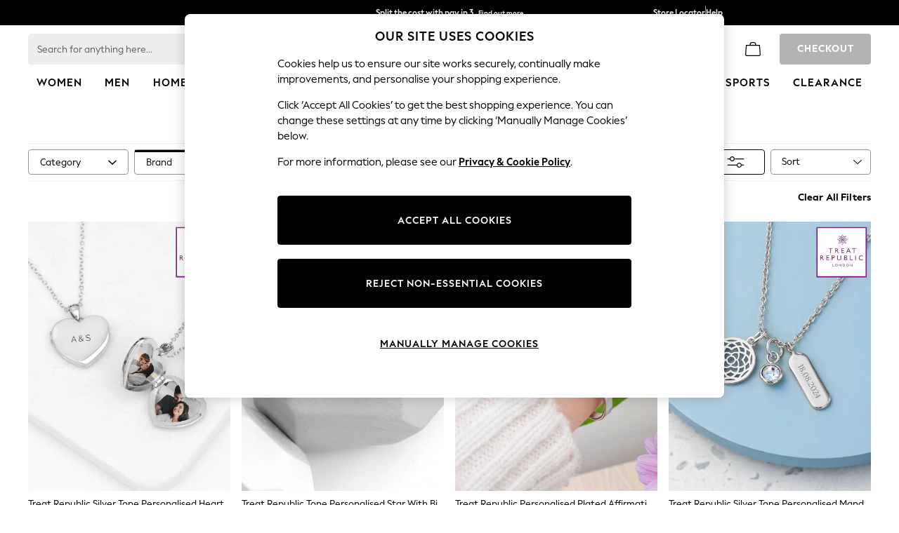

--- FILE ---
content_type: application/javascript
request_url: https://www.next.co.uk/static-content/productsummary/js/standard-.10dd5494.chunk.js
body_size: 1654
content:
"use strict";(self.loadable_productsummary=self.loadable_productsummary||[]).push([[356],{320:(e,t,n)=>{n.r(t),n.d(t,{default:()=>c});var r,a=n(3736),i=n(7331),l=n(9657),o=n(4910);const s=(0,i.ZP)(l.Z,{shouldForwardProp:e=>!String(e).startsWith("$")})(r||(r=(0,a.Z)(["\n    height: 1.5em;\n    overflow: hidden;\n    font-family: ",";\n    letter-spacing: ",";\n    text-overflow: ellipsis;\n    white-space: nowrap;\n    display: block;\n    text-transform: capitalize;\n    text-decoration: none;\n    ",";\n    @media (max-width: ",'px) {\n        height: 3em;\n        white-space: normal;\n        -webkit-line-clamp: 2;\n        -webkit-box-orient: vertical;\n        display: -webkit-box;\n        margin-bottom: 0.25rem;\n\n        &:after {\n            position: relative;\n            content: "";\n            border-bottom: 0.0625rem solid #d1d1d1;\n            width: 1rem;\n            margin: auto;\n            display: block;\n            bottom: -0.8rem;\n        }\n    }\n'])),(e=>{let{theme:t}=e;return t.colours.typography.body1.fontFamily}),(e=>{let{theme:t}=e;return t.colours.typography.body1.letterSpacing}),(e=>{let{$singleLineTitle:t}=e;return!t&&'\n    height: 3em;\n    white-space: normal;\n    -webkit-line-clamp: 2;\n    -webkit-box-orient: vertical;\n    display: -webkit-box;\n    margin-bottom: 0.25rem;\n\n    &:after {\n        position: relative;\n        content: "";\n        border-bottom: 0.0625rem solid #d1d1d1;\n        width: 1rem;\n        margin: auto;\n        display: block;\n        bottom: -0.8rem;\n    }\n    '}),o.AV.values.lg-.02);s.displayName="StandardTileTitle";const c=s},8945:(e,t,n)=>{n.r(t),n.d(t,{StandardStyledImageContainer:()=>o,default:()=>s});var r,a=n(3736),i=n(7331),l=n(4910);const o=(0,i.ZP)("div")(r||(r=(0,a.Z)(["\n    overflow: hidden;\n    width: 100%;\n    position: relative;\n    margin-bottom: 0.5rem;\n\n    @media (max-width: ","px) {\n        margin-bottom: 0.1875rem;\n    }\n\n    .product-swiper {\n        top: 0;\n        left: 0;\n        width: 100%;\n        height: auto;\n    }\n\n    .swiper-wrapper {\n        height: auto;\n    }\n"])),l.AV.values.lg-.02),s=o},7306:(e,t,n)=>{n.d(t,{N0:()=>b,PW:()=>P,W2:()=>p,jr:()=>h,lE:()=>f,zs:()=>w});var r,a,i,l,o,s,c,d=n(3736),m=n(7331),u=n(9657);const p=(0,m.ZP)("div")(r||(r=(0,d.Z)(["\n    display: flex;\n    flex-direction: column;\n    margin-bottom: 0.375rem;\n"]))),h=(0,m.ZP)(u.Z)(a||(a=(0,d.Z)(["\n    display: flex;\n    flex-flow: row wrap;\n    justify-content: space-between;\n    text-decoration: none;\n    font-size: 0.875rem;\n    line-height: 1.313;\n\n    &:hover {\n        text-decoration: underline;\n    }\n"]))),f=(0,m.ZP)("div")(i||(i=(0,d.Z)(["\n    flex: ",";\n    order: ",";\n    font-family: ",";\n    letter-spacing: 0.008rem;\n"])),(e=>e.isSalePrice?"1 0 0":"auto"),(e=>e.isSalePrice?"1":"initial"),(e=>{let{theme:t}=e;return"".concat(t.colours.font.primary.regular.family,", ").concat(t.colours.font.default)})),b=(0,m.ZP)("div")(l||(l=(0,d.Z)(["\n    font-family: ",";\n    font-weight: ",";\n    letter-spacing: 0.008rem;\n    display: inline-block;\n    min-height: 1.4rem;\n    white-space: nowrap;\n"])),(e=>{let{theme:t}=e;return"".concat(t.colours.font.primary.medium.family,", ").concat(t.colours.font.default)}),(e=>{let{theme:t}=e;return t.colours.font.primary.medium.weight})),w=((0,m.ZP)("span")(o||(o=(0,d.Z)(["\n    text-align: right;\n    display: flex;\n    flex-direction: column;\n"]))),(0,m.ZP)(b)(s||(s=(0,d.Z)(["\n    flex: 1 0 0;\n    order: 2;\n    text-decoration: line-through;\n    text-align: right;\n"])))),P=(0,m.ZP)(b,{shouldForwardProp:e=>!String(e).startsWith("$")})(c||(c=(0,d.Z)(["\n    color: ",";\n    flex: 1 100%;\n    order: 3;\n    font-size: 0.875rem;\n    text-align: right;\n"])),(e=>{let{$brandedMarkdownSalePrice:t,theme:n}=e;return t?n.colours.brand.markdown.default.textColor:n.colours.brand.sale.default.textColor}))},2465:(e,t,n)=>{n.r(t),n.d(t,{SuitPrice:()=>o,default:()=>s});var r=n(7363),a=n.n(r),i=n(2e3),l=n(7306);const o=e=>{let{tooltipTitle:t,trouserPrice:n,saleTrouserPrice:r,suitPrice:o,saleSuitPrice:s,jacketPrice:c,saleJacketPrice:d,text:m,jacketsHasSale:u,trousersHasSale:p,suitPriceAriaLabel:h,suitJacketPriceAriaLabel:f,suitTrousersPriceAriaLabel:b,wasSuitPriceText:w,saleSuitPriceText:P,wasTrouserPriceText:g,saleTrouserPriceText:x,wasJacketPriceText:y,saleJacketPriceText:k,suitsHasSale:_,brandedMarkdownSalePrice:v}=e;return a().createElement(l.W2,null,a().createElement(l.jr,{title:t,variant:"h5","data-testid":(0,i.m9)("suit_summary_suit_price"),"aria-label":h},a().createElement(l.lE,{isSalePrice:s},m.labels.suitPrice),s?a().createElement(a().Fragment,null,a().createElement(l.zs,{"data-testid":(0,i.m9)("was_suit_price")},w),a().createElement(l.PW,{"data-testid":(0,i.m9)("sale_suit_price"),$brandedMarkdownSalePrice:v},P)):a().createElement(l.N0,{"data-testid":(0,i.m9)("suit_price")},o)),_&&!s&&a().createElement(l.PW,{"data-testid":(0,i.m9)("suit_summary_suit_placeholder"),$brandedMarkdownSalePrice:v}),a().createElement(l.jr,{title:t,variant:"h5","data-testid":(0,i.m9)("suit_summary_jacket_price"),"aria-label":f},a().createElement(l.lE,null,m.labels.jacket),d?a().createElement(a().Fragment,null,a().createElement(l.zs,{"data-testid":(0,i.m9)("was_jacket_price")},y),a().createElement(l.PW,{"data-testid":(0,i.m9)("sale_jacket_price"),$brandedMarkdownSalePrice:v},k)):a().createElement(l.N0,{"data-testid":(0,i.m9)("jacket_price")},c)),u&&!d&&a().createElement(l.PW,{$brandedMarkdownSalePrice:v}),a().createElement(l.jr,{title:t,variant:"h5","data-testid":(0,i.m9)("suit_summary_trouser_price"),"aria-label":b},a().createElement(l.lE,null,m.labels.trousers),r?a().createElement(a().Fragment,null,a().createElement(l.zs,{"data-testid":(0,i.m9)("was_trouser_price")},g),a().createElement(l.PW,{"data-testid":(0,i.m9)("sale_trouser_price"),$brandedMarkdownSalePrice:v},x)):a().createElement(l.N0,{"data-testid":(0,i.m9)("trouser_price")},n)),p&&!r&&a().createElement(l.PW,{$brandedMarkdownSalePrice:v}))},s=o},6665:(e,t,n)=>{n.r(t),n.d(t,{TitleLink:()=>o,default:()=>s});var r,a=n(3736),i=n(7331),l=n(9657);const o=(0,i.ZP)(l.Z)(r||(r=(0,a.Z)(["\n    overflow: hidden;\n    text-overflow: ellipsis;\n    white-space: nowrap;\n    display: block;\n    text-transform: capitalize;\n    text-decoration: none;\n    font-size: 0.875rem;\n    font-family: ",";\n    letter-spacing: 0.008rem;\n    line-height: 1.313rem;\n    margin-bottom: 0.25rem;\n\n    &:hover {\n        text-decoration: underline;\n    }\n"])),(e=>{let{theme:t}=e;return"".concat(t.colours.font.primary.regular.family,", ").concat(t.colours.font.default)}));o.displayName="StandardTitleLink";const s=o}}]),__v__="next-ecommerce-productsummary-frontend: v4.35.1";

--- FILE ---
content_type: application/javascript
request_url: https://www.next.co.uk/goknmvad7bOx2MiQarlQ/5GESSpEE3Vurbr/Lh8ZKF85/LlY/vaQwmRWcB
body_size: 167745
content:
(function(){if(typeof Array.prototype.entries!=='function'){Object.defineProperty(Array.prototype,'entries',{value:function(){var index=0;const array=this;return {next:function(){if(index<array.length){return {value:[index,array[index++]],done:false};}else{return {done:true};}},[Symbol.iterator]:function(){return this;}};},writable:true,configurable:true});}}());(function(){W1();plZ();DSZ();var rP=function(UW){if(UW===undefined||UW==null){return 0;}var OU=UW["toLowerCase"]()["replace"](/[^0-9]+/gi,'');return OU["length"];};var GR=function(bT){if(bT==null)return -1;try{var RH=0;for(var VW=0;VW<bT["length"];VW++){var kH=bT["charCodeAt"](VW);if(kH<128){RH=RH+kH;}}return RH;}catch(pT){return -2;}};var Eg=function(XN,Nt){return XN!=Nt;};var XH=function(wt,WU){return wt/WU;};var j7=function(){return Ub["Math"]["floor"](Ub["Math"]["random"]()*100000+10000);};var sg=function(Y3,nN){var bt=Ub["Math"]["round"](Ub["Math"]["random"]()*(nN-Y3)+Y3);return bt;};var IF=function(){return Ub["window"]["navigator"]["userAgent"]["replace"](/\\|"/g,'');};var BS=function(){return d5.apply(this,[JZ,arguments]);};var EP=function P0(N7,n0){'use strict';var ES=P0;switch(N7){case xG:{var fS=function(Kq,SP){rQ.push(Nq);if(m0(pR)){for(var U0=G3;F3(U0,j5);++U0){if(F3(U0,A5)||HN(U0,qn[X7()[dW(bS)](jt,zU)]())||HN(U0,qW)||HN(U0,v0)){WP[U0]=MU(Bq[q7]);}else{WP[U0]=pR[sR()[nQ(G3)].apply(null,[F5,dQ,zS])];pR+=Ub[HN(typeof SF()[J0(qT)],'undefined')?SF()[J0(CN)](PF,Mt,zq):SF()[J0(gF)].call(null,m0([]),k5,GP)][SF()[J0(TW)](m0({}),WH,VN)](U0);}}}var FF=sR()[nQ(L3)](ft,Fq,Ft);for(var Y5=G3;F3(Y5,Kq[sR()[nQ(G3)](F5,dQ,I0)]);Y5++){var K0=Kq[HN(typeof SF()[J0(f7)],Z5('',[][[]]))?SF()[J0(CN)](Kg,QP,DQ):SF()[J0(q7)](tW,bR,L7)](Y5);var kN=hp(pP(SP,L3),Bq[zS]);SP*=qn[sR()[nQ(M7)].call(null,MS,t5,xF)]();SP&=Bq[Mq];SP+=Bq[Vt];SP&=qn[wH()[b0(QT)](NP,tP,X5)]();var jR=WP[Kq[X7()[dW(GN)](T4,tN)](Y5)];if(HN(typeof K0[Ag()[PS(q7)].apply(null,[S5,TW,GN,L7])],SF()[J0(TR)].call(null,EF,Mg,N5))){var RU=K0[Ag()[PS(q7)](S5,L3,GN,L7)](Bq[gF]);if(hg(RU,A5)&&F3(RU,qn[X7()[dW(SN)].apply(null,[lQ,cF])]())){jR=WP[RU];}}if(hg(jR,G3)){var qt=NU(kN,pR[sR()[nQ(G3)](F5,dQ,mP)]);jR+=qt;jR%=pR[sR()[nQ(G3)](F5,dQ,Rt)];K0=pR[jR];}FF+=K0;}var nt;return rQ.pop(),nt=FF,nt;};var D5=function(lg){var nH=[0x428a2f98,0x71374491,0xb5c0fbcf,0xe9b5dba5,0x3956c25b,0x59f111f1,0x923f82a4,0xab1c5ed5,0xd807aa98,0x12835b01,0x243185be,0x550c7dc3,0x72be5d74,0x80deb1fe,0x9bdc06a7,0xc19bf174,0xe49b69c1,0xefbe4786,0x0fc19dc6,0x240ca1cc,0x2de92c6f,0x4a7484aa,0x5cb0a9dc,0x76f988da,0x983e5152,0xa831c66d,0xb00327c8,0xbf597fc7,0xc6e00bf3,0xd5a79147,0x06ca6351,0x14292967,0x27b70a85,0x2e1b2138,0x4d2c6dfc,0x53380d13,0x650a7354,0x766a0abb,0x81c2c92e,0x92722c85,0xa2bfe8a1,0xa81a664b,0xc24b8b70,0xc76c51a3,0xd192e819,0xd6990624,0xf40e3585,0x106aa070,0x19a4c116,0x1e376c08,0x2748774c,0x34b0bcb5,0x391c0cb3,0x4ed8aa4a,0x5b9cca4f,0x682e6ff3,0x748f82ee,0x78a5636f,0x84c87814,0x8cc70208,0x90befffa,0xa4506ceb,0xbef9a3f7,0xc67178f2];var K7=0x6a09e667;var w5=0xbb67ae85;var v8=0x3c6ef372;var G2=0xa54ff53a;var lx=0x510e527f;var EC=0x9b05688c;var GD=0x1f83d9ab;var Vz=0x5be0cd19;var qx=QA(lg);var tL=qx["length"]*8;qx+=Ub["String"]["fromCharCode"](0x80);var sX=qx["length"]/4+2;var Y8=Ub["Math"]["ceil"](sX/16);var b8=new (Ub["Array"])(Y8);for(var v6=0;v6<Y8;v6++){b8[v6]=new (Ub["Array"])(16);for(var Bf=0;Bf<16;Bf++){b8[v6][Bf]=qx["charCodeAt"](v6*64+Bf*4)<<24|qx["charCodeAt"](v6*64+Bf*4+1)<<16|qx["charCodeAt"](v6*64+Bf*4+2)<<8|qx["charCodeAt"](v6*64+Bf*4+3)<<0;}}var EO=tL/Ub["Math"]["pow"](2,32);b8[Y8-1][14]=Ub["Math"]["floor"](EO);b8[Y8-1][15]=tL;for(var XL=0;XL<Y8;XL++){var wO=new (Ub["Array"])(64);var xh=K7;var VL=w5;var JO=v8;var Uw=G2;var kY=lx;var H8=EC;var lr=GD;var PY=Vz;for(var zr=0;zr<64;zr++){var D8=void 0,cL=void 0,cM=void 0,l8=void 0,ZD=void 0,zc=void 0;if(zr<16)wO[zr]=b8[XL][zr];else{D8=TA(wO[zr-15],7)^TA(wO[zr-15],18)^wO[zr-15]>>>3;cL=TA(wO[zr-2],17)^TA(wO[zr-2],19)^wO[zr-2]>>>10;wO[zr]=wO[zr-16]+D8+wO[zr-7]+cL;}cL=TA(kY,6)^TA(kY,11)^TA(kY,25);cM=kY&H8^~kY&lr;l8=PY+cL+cM+nH[zr]+wO[zr];D8=TA(xh,2)^TA(xh,13)^TA(xh,22);ZD=xh&VL^xh&JO^VL&JO;zc=D8+ZD;PY=lr;lr=H8;H8=kY;kY=Uw+l8>>>0;Uw=JO;JO=VL;VL=xh;xh=l8+zc>>>0;}K7=K7+xh;w5=w5+VL;v8=v8+JO;G2=G2+Uw;lx=lx+kY;EC=EC+H8;GD=GD+lr;Vz=Vz+PY;}return [K7>>24&0xff,K7>>16&0xff,K7>>8&0xff,K7&0xff,w5>>24&0xff,w5>>16&0xff,w5>>8&0xff,w5&0xff,v8>>24&0xff,v8>>16&0xff,v8>>8&0xff,v8&0xff,G2>>24&0xff,G2>>16&0xff,G2>>8&0xff,G2&0xff,lx>>24&0xff,lx>>16&0xff,lx>>8&0xff,lx&0xff,EC>>24&0xff,EC>>16&0xff,EC>>8&0xff,EC&0xff,GD>>24&0xff,GD>>16&0xff,GD>>8&0xff,GD&0xff,Vz>>24&0xff,Vz>>16&0xff,Vz>>8&0xff,Vz&0xff];};var nY=function(){var vA=IF();var Vh=-1;if(vA["indexOf"]('Trident/7.0')>-1)Vh=11;else if(vA["indexOf"]('Trident/6.0')>-1)Vh=10;else if(vA["indexOf"]('Trident/5.0')>-1)Vh=9;else Vh=0;return Vh>=9;};var V8=function(){var Pw=gL();var bY=Ub["Object"]["prototype"]["hasOwnProperty"].call(Ub["Navigator"]["prototype"],'mediaDevices');var kx=Ub["Object"]["prototype"]["hasOwnProperty"].call(Ub["Navigator"]["prototype"],'serviceWorker');var N2=! !Ub["window"]["browser"];var hz=typeof Ub["ServiceWorker"]==='function';var MD=typeof Ub["ServiceWorkerContainer"]==='function';var U6=typeof Ub["frames"]["ServiceWorkerRegistration"]==='function';var Rh=Ub["window"]["location"]&&Ub["window"]["location"]["protocol"]==='http:';var T2=Pw&&(!bY||!kx||!hz||!N2||!MD||!U6)&&!Rh;return T2;};var gL=function(){var S2=IF();var Bz=/(iPhone|iPad).*AppleWebKit(?!.*(Version|CriOS))/i["test"](S2);var Bh=Ub["navigator"]["platform"]==='MacIntel'&&Ub["navigator"]["maxTouchPoints"]>1&&/(Safari)/["test"](S2)&&!Ub["window"]["MSStream"]&&typeof Ub["navigator"]["standalone"]!=='undefined';return Bz||Bh;};var jC=function(YC){var PO=Ub["Math"]["floor"](Ub["Math"]["random"]()*100000+10000);var hY=Ub["String"](YC*PO);var KY=0;var E2=[];var VX=hY["length"]>=18?true:false;while(E2["length"]<6){E2["push"](Ub["parseInt"](hY["slice"](KY,KY+2),10));KY=VX?KY+3:KY+2;}var UL=Gz(E2);return [PO,UL];};var ZM=function(bE){if(bE===null||bE===undefined){return 0;}var sf=function Zx(mD){return bE["toLowerCase"]()["includes"](mD["toLowerCase"]());};var FL=0;(lw&&lw["fields"]||[])["some"](function(sL){var Bw=sL["type"];var GY=sL["labels"];if(GY["some"](sf)){FL=G6[Bw];if(sL["extensions"]&&sL["extensions"]["labels"]&&sL["extensions"]["labels"]["some"](function(sE){return bE["toLowerCase"]()["includes"](sE["toLowerCase"]());})){FL=G6[sL["extensions"]["type"]];}return true;}return false;});return FL;};var Rr=function(cC){if(cC===undefined||cC==null){return false;}var df=function pM(MY){return cC["toLowerCase"]()===MY["toLowerCase"]();};return Xf["some"](df);};var kw=function(GE){try{var YY=new (Ub["Set"])(Ub["Object"]["values"](G6));return GE["split"](';')["some"](function(Yz){var xY=Yz["split"](',');var OD=Ub["Number"](xY[xY["length"]-1]);return YY["has"](OD);});}catch(vE){return false;}};var H2=function(zD){var Uf='';var vx=0;if(zD==null||Ub["document"]["activeElement"]==null){return pX(El,["elementFullId",Uf,"elementIdType",vx]);}var fX=['id','name','for','placeholder','aria-label','aria-labelledby'];fX["forEach"](function(vD){if(!zD["hasAttribute"](vD)||Uf!==''&&vx!==0){return;}var bD=zD["getAttribute"](vD);if(Uf===''&&(bD!==null||bD!==undefined)){Uf=bD;}if(vx===0){vx=ZM(bD);}});return pX(El,["elementFullId",Uf,"elementIdType",vx]);};var UO=function(wL){var IM;if(wL==null){IM=Ub["document"]["activeElement"];}else IM=wL;if(Ub["document"]["activeElement"]==null)return -1;var kh=IM["getAttribute"]('name');if(kh==null){var XE=IM["getAttribute"]('id');if(XE==null)return -1;else return GR(XE);}return GR(kh);};var TE=function(Y6){var Vf=-1;var BC=[];if(! !Y6&&typeof Y6==='string'&&Y6["length"]>0){var X2=Y6["split"](';');if(X2["length"]>1&&X2[X2["length"]-1]===''){X2["pop"]();}Vf=Ub["Math"]["floor"](Ub["Math"]["random"]()*X2["length"]);var JD=X2[Vf]["split"](',');for(var I2 in JD){if(!Ub["isNaN"](JD[I2])&&!Ub["isNaN"](Ub["parseInt"](JD[I2],10))){BC["push"](JD[I2]);}}}else{var UC=Ub["String"](sg(1,5));var c8='1';var Zf=Ub["String"](sg(20,70));var jc=Ub["String"](sg(100,300));var IY=Ub["String"](sg(100,300));BC=[UC,c8,Zf,jc,IY];}return [Vf,BC];};var Qh=function(fz,TO){var A8=typeof fz==='string'&&fz["length"]>0;var K8=!Ub["isNaN"](TO)&&(Ub["Number"](TO)===-1||rr()<Ub["Number"](TO));if(!(A8&&K8)){return false;}var S8='^([a-fA-F0-9]{31,32})$';return fz["search"](S8)!==-1;};var Jr=function(tw,bA,cD){var Lf;do{Lf=cx(rG,[tw,bA]);}while(HN(NU(Lf,cD),G3));return Lf;};var O8=function(mO){rQ.push(TX);var bx=gL(mO);var jD=Ub[SF()[J0(f7)].call(null,Kg,Ff,EY)][wH()[b0(L3)](OX,Lx,Tw)][SF()[J0(M7)](rM,WC,n2)].call(Ub[HN(typeof wH()[b0(ZA)],Z5('',[][[]]))?wH()[b0(Vt)].call(null,AC,gF,m6):wH()[b0(Sw)](Ww,wX,ED)][wH()[b0(L3)].call(null,OX,m0(m0([])),Tw)],HN(typeof wH()[b0(qT)],'undefined')?wH()[b0(Vt)](CN,q7,Hr):wH()[b0(O6)].apply(null,[Xr,pL,jq]));var PL=Ub[SF()[J0(f7)](tf,Ff,EY)][wH()[b0(L3)].call(null,OX,Rt,Tw)][SF()[J0(M7)](pL,WC,n2)].call(Ub[wH()[b0(Sw)].call(null,Ww,m0(G3),ED)][wH()[b0(L3)].apply(null,[OX,m0(mP),Tw])],SF()[J0(RY)](Mq,zU,vX));var xL=m0(m0(Ub[sR()[nQ(hM)](P8,PF,j2)][SF()[J0(EM)](m0(m0(G3)),VA,Xg)]));var x8=HN(typeof Ub[wH()[b0(jh)].apply(null,[QE,m0([]),Yh])],SF()[J0(TR)](zE,Mg,TH));var qO=HN(typeof Ub[NA()[AX(GN)](qT,U8,vz,gO)],SF()[J0(TR)].call(null,O6,Mg,TH));var YL=HN(typeof Ub[mE()[OM(bL)](MT,Mq)][mE()[OM(NP)](M6,G3)],SF()[J0(TR)](O6,Mg,TH));var CY=Ub[B8(typeof sR()[nQ(zU)],Z5('',[][[]]))?sR()[nQ(hM)].apply(null,[P8,PF,LE]):sR()[nQ(Q6)](wD,kD,gz)][B8(typeof mE()[OM(M7)],Z5('',[][[]]))?mE()[OM(tP)](Kn,gz):mE()[OM(Mq)].call(null,I6,Aw)]&&HN(Ub[sR()[nQ(hM)](P8,PF,rM)][mE()[OM(tP)].apply(null,[Kn,gz])][B8(typeof SF()[J0(A5)],Z5('',[][[]]))?SF()[J0(QM)].apply(null,[m0([]),nM,nA]):SF()[J0(CN)](bR,Qx,IO)],SF()[J0(pL)](hM,Eh,dY));var hX=bx&&(m0(jD)||m0(PL)||m0(x8)||m0(xL)||m0(qO)||m0(YL))&&m0(CY);var WA;return rQ.pop(),WA=hX,WA;};var qA=function(Px){rQ.push(k5);var Jz;return Jz=bO()[wH()[b0(gX)](tP,lM,I6)](function px(Rw){rQ.push(j2);while(mP)switch(Rw[HN(typeof wH()[b0(rM)],Z5([],[][[]]))?wH()[b0(Vt)](mx,sh,dE):wH()[b0(VY)].apply(null,[Nr,tf,Yf])]=Rw[wH()[b0(KL)](mr,m0(m0([])),mf)]){case G3:if(Nf(SF()[J0(j2)](gF,m6,SM),Ub[mE()[OM(rM)](X6,Ec)])){Rw[HN(typeof wH()[b0(OX)],Z5([],[][[]]))?wH()[b0(Vt)].call(null,AM,EM,KO):wH()[b0(KL)](mr,j2,mf)]=q7;break;}{var LC;return LC=Rw[X7()[dW(bR)].apply(null,[bw,Ax])](HN(typeof SF()[J0(bS)],Z5('',[][[]]))?SF()[J0(CN)](m0(m0({})),Yf,BD):SF()[J0(NP)](gF,pC,Ef),null),rQ.pop(),LC;}case q7:{var O2;return O2=Rw[B8(typeof X7()[dW(cF)],Z5([],[][[]]))?X7()[dW(bR)](bw,Ax):X7()[dW(cF)](SX,GC)](SF()[J0(NP)].call(null,QT,pC,Ef),Ub[HN(typeof mE()[OM(KL)],'undefined')?mE()[OM(Mq)](DL,Mw):mE()[OM(rM)](X6,Ec)][B8(typeof SF()[J0(lY)],'undefined')?SF()[J0(j2)](Ec,m6,SM):SF()[J0(CN)](mX,WY,WM)][HN(typeof mw()[Mx(cz)],'undefined')?mw()[Mx(cz)](xF,EL,jX,WH,RL):mw()[Mx(cF)](Eh,wr,I0,Sw,Rt)](Px)),rQ.pop(),O2;}case qn[mE()[OM(lM)](Or,AD)]():case SF()[J0(Sw)](I0,NY,Ar):{var jL;return jL=Rw[X7()[dW(WX)](Sx,Kg)](),rQ.pop(),jL;}}rQ.pop();},null,null,null,Ub[HN(typeof Er()[lO(cF)],Z5(sR()[nQ(L3)].call(null,Dv,Fq,r2),[][[]]))?Er()[lO(Q6)](KD,Ic,q7,Wf):Er()[lO(GN)](k8,Q6,G3,Z6)]),rQ.pop(),Jz;};var E6=function(){if(m0({})){}else if(m0([])){}else if(m0(m0([]))){return function Kx(YE){rQ.push(hw);var nf=NU(YE[NA()[AX(cF)].apply(null,[bS,M7,rE,Cr])],Bq[zY]);var OE=nf;var jE=Ub[mE()[OM(gF)].call(null,q6,Lr)](Ub[SF()[J0(gF)](qT,k5,YS)][SF()[J0(TW)](zU,WH,LD)](NP),hM);for(var lA=G3;F3(lA,Vt);lA++){var CO=NU(Ub[mE()[OM(gF)].call(null,q6,Lr)](XH(nf,Ub[wH()[b0(hM)](M7,mX,st)][mw()[Mx(CN)].call(null,M7,UA,pE,Kg,zS)](hM,lA)),hM),Bq[lY]);var Nh=Z5(CO,mP);var rL=cX(CO);OE=rL(OE,Nh);}var xD;return xD=Gf(OE,jE)[X7()[dW(m6)].call(null,Oh,lM)](),rQ.pop(),xD;};}else{}};var DE=function(){rQ.push(L2);try{var tr=rQ.length;var QL=m0(m0(mm));var fC=xw();var VD=Ir()[SF()[J0(D6)].call(null,pL,zw,XR)](new (Ub[mE()[OM(gX)].apply(null,[ZN,Qf])])(NA()[AX(gF)](mP,f7,rX,Hf),Ag()[PS(NY)](qr,gX,mP,Yf)),X7()[dW(IL)].apply(null,[KD,kr]));var Vr=xw();var ZE=Gf(Vr,fC);var Of;return Of=pX(El,[sR()[nQ(m6)].apply(null,[hh,TD,RY]),VD,B8(typeof X7()[dW(Xr)],Z5('',[][[]]))?X7()[dW(fx)](X8,G3):X7()[dW(cF)].call(null,L8,VM),ZE]),rQ.pop(),Of;}catch(lD){rQ.splice(Gf(tr,mP),Infinity,L2);var KM;return rQ.pop(),KM={},KM;}rQ.pop();};var Ir=function(){rQ.push(rO);var MO=Ub[HN(typeof mE()[OM(G3)],'undefined')?mE()[OM(Mq)](hE,Dx):mE()[OM(Sw)].call(null,Dc,Wx)][wH()[b0(D6)](Q2,m0(m0(G3)),dE)]?Ub[B8(typeof mE()[OM(bL)],Z5([],[][[]]))?mE()[OM(Sw)].call(null,Dc,Wx):mE()[OM(Mq)](mA,SM)][HN(typeof wH()[b0(qW)],Z5('',[][[]]))?wH()[b0(Vt)](EE,G3,PD):wH()[b0(D6)].apply(null,[Q2,mP,dE])]:MU(mP);var Ox=Ub[B8(typeof mE()[OM(TW)],Z5('',[][[]]))?mE()[OM(Sw)](Dc,Wx):mE()[OM(Mq)](wc,bX)][HN(typeof mE()[OM(rM)],Z5([],[][[]]))?mE()[OM(Mq)].call(null,wf,wX):mE()[OM(O6)](GC,JY)]?Ub[mE()[OM(Sw)](Dc,Wx)][B8(typeof mE()[OM(G3)],Z5([],[][[]]))?mE()[OM(O6)](GC,JY):mE()[OM(Mq)].call(null,sh,TX)]:MU(mP);var Kf=Ub[mE()[OM(rM)](dh,Ec)][Ag()[PS(Rt)](qr,dM,CN,pA)]?Ub[mE()[OM(rM)](dh,Ec)][Ag()[PS(Rt)].apply(null,[qr,lY,CN,pA])]:MU(Bq[q7]);var CL=Ub[HN(typeof mE()[OM(zS)],'undefined')?mE()[OM(Mq)](cw,rh):mE()[OM(rM)](dh,Ec)][mw()[Mx(bS)].call(null,sh,EL,x6,wc,GN)]?Ub[mE()[OM(rM)](dh,Ec)][HN(typeof mw()[Mx(zS)],Z5(sR()[nQ(L3)].call(null,fv,Fq,fh),[][[]]))?mw()[Mx(cz)].call(null,mP,tf,vL,Q6,XY):mw()[Mx(bS)](CN,EL,x6,qT,GN)]():MU(mP);var gw=Ub[mE()[OM(rM)](dh,Ec)][mE()[OM(jh)](Xg,EM)]?Ub[mE()[OM(rM)].call(null,dh,Ec)][mE()[OM(jh)](Xg,EM)]:MU(Bq[q7]);var vw=MU(mP);var Sf=[B8(typeof sR()[nQ(tM)],Z5('',[][[]]))?sR()[nQ(L3)].call(null,fv,Fq,m0(m0(mP))):sR()[nQ(Q6)].apply(null,[N6,vL,Vt]),vw,sR()[nQ(KL)].call(null,nC,zU,QM),cx(wn,[]),cx(NG,[]),cx(XK,[]),cx(Op,[]),cx(Pb,[]),cx(X9,[]),MO,Ox,Kf,CL,gw];var UM;return UM=Sf[Ag()[PS(Mq)](PF,Hw,Mq,EL)](SF()[J0(bR)](tW,xC,K2)),rQ.pop(),UM;};var PX=function(){var FA;rQ.push(tD);return FA=cx(n1,[Ub[HN(typeof sR()[nQ(CN)],Z5([],[][[]]))?sR()[nQ(Q6)](gC,Qf,m0([])):sR()[nQ(hM)](tO,PF,m0(m0(G3)))]]),rQ.pop(),FA;};var Jx=function(){rQ.push(tA);var gA=[qz,kC];var JL=Xh(SA);if(B8(JL,m0(wV))){try{var DY=rQ.length;var F8=m0([]);var Mz=Ub[HN(typeof mw()[Mx(NY)],Z5(sR()[nQ(L3)].apply(null,[zv,Fq,L3]),[][[]]))?mw()[Mx(cz)].call(null,m0([]),BX,pz,EM,xx):mw()[Mx(NY)].apply(null,[m0(mP),wE,Lw,lE,TR])](JL)[Ag()[PS(zS)](IX,gX,Vt,Pz)](sR()[nQ(Hw)](zR,QM,m0([])));if(hg(Mz[B8(typeof sR()[nQ(D6)],Z5('',[][[]]))?sR()[nQ(G3)](wq,dQ,zC):sR()[nQ(Q6)](Jw,r8,pL)],Bq[Rt])){var vY=Ub[B8(typeof mE()[OM(zE)],Z5('',[][[]]))?mE()[OM(gF)].apply(null,[XM,Lr]):mE()[OM(Mq)](W8,I8)](Mz[q7],hM);vY=Ub[wH()[b0(fx)](D6,Ff,AR)](vY)?qz:vY;gA[Bq[gF]]=vY;}}catch(E8){rQ.splice(Gf(DY,mP),Infinity,tA);}}var Iz;return rQ.pop(),Iz=gA,Iz;};var Nx=function(){var W6=[MU(Bq[q7]),MU(mP)];rQ.push(pf);var mC=Xh(HC);if(B8(mC,m0({}))){try{var B6=rQ.length;var qE=m0(m0(mm));var AO=Ub[HN(typeof mw()[Mx(M7)],Z5([],[][[]]))?mw()[Mx(cz)](q7,Sr,z6,Mq,qM):mw()[Mx(NY)].call(null,NM,GW,Lw,U8,TR)](mC)[Ag()[PS(zS)].call(null,IX,tM,Vt,ct)](sR()[nQ(Hw)].call(null,OS,QM,m0(G3)));if(hg(AO[HN(typeof sR()[nQ(Mq)],'undefined')?sR()[nQ(Q6)].apply(null,[WC,mh,sh]):sR()[nQ(G3)](gP,dQ,m0([]))],Mq)){var SL=Ub[mE()[OM(gF)](VM,Lr)](AO[mP],hM);var ML=Ub[mE()[OM(gF)].call(null,VM,Lr)](AO[zS],hM);SL=Ub[wH()[b0(fx)](D6,Rt,H9)](SL)?MU(Bq[q7]):SL;ML=Ub[wH()[b0(fx)].apply(null,[D6,tN,H9])](ML)?MU(mP):ML;W6=[ML,SL];}}catch(If){rQ.splice(Gf(B6,mP),Infinity,pf);}}var RM;return rQ.pop(),RM=W6,RM;};var OO=function(){rQ.push(gr);var BO=sR()[nQ(L3)](v3,Fq,Hw);var gY=Xh(HC);if(gY){try{var D2=rQ.length;var j8=m0({});var J8=Ub[mw()[Mx(NY)].apply(null,[U8,XX,Lw,A5,TR])](gY)[Ag()[PS(zS)](IX,L3,Vt,C2)](sR()[nQ(Hw)].call(null,j3,QM,m0(mP)));BO=J8[Bq[gF]];}catch(q8){rQ.splice(Gf(D2,mP),Infinity,gr);}}var Mh;return rQ.pop(),Mh=BO,Mh;};var Iw=function(){rQ.push(m2);var YD=Xh(HC);if(YD){try{var zh=rQ.length;var r6=m0(m0(mm));var EX=Ub[mw()[Mx(NY)](zY,Z2,Lw,TW,TR)](YD)[Ag()[PS(zS)].apply(null,[IX,zS,Vt,Ih])](sR()[nQ(Hw)](KS,QM,QT));if(hg(EX[sR()[nQ(G3)].call(null,wb,dQ,hD)],L3)){var k2=Ub[mE()[OM(gF)].apply(null,[FM,Lr])](EX[Q6],hM);var rf;return rf=Ub[B8(typeof wH()[b0(KL)],Z5([],[][[]]))?wH()[b0(fx)](D6,pL,EN):wH()[b0(Vt)](FO,m0(mP),ND)](k2)||HN(k2,MU(Bq[q7]))?MU(mP):k2,rQ.pop(),rf;}}catch(z8){rQ.splice(Gf(zh,mP),Infinity,m2);var l6;return rQ.pop(),l6=MU(mP),l6;}}var A2;return rQ.pop(),A2=MU(mP),A2;};var kX=function(){var SY=Xh(HC);rQ.push(vr);if(SY){try{var ph=rQ.length;var SC=m0([]);var xM=Ub[HN(typeof mw()[Mx(Q6)],Z5([],[][[]]))?mw()[Mx(cz)](dM,ZA,jz,gX,JY):mw()[Mx(NY)].apply(null,[fh,nL,Lw,q7,TR])](SY)[Ag()[PS(zS)](IX,Ff,Vt,dD)](sR()[nQ(Hw)](c7,QM,j2));if(HN(xM[sR()[nQ(G3)](TH,dQ,Ec)],Bq[mP])){var jx;return rQ.pop(),jx=xM[Bq[qT]],jx;}}catch(IE){rQ.splice(Gf(ph,mP),Infinity,vr);var Fx;return rQ.pop(),Fx=null,Fx;}}var qw;return rQ.pop(),qw=null,qw;};var Q8=function(K6,RE){rQ.push(pw);for(var zx=G3;F3(zx,RE[sR()[nQ(G3)](NE,dQ,EM)]);zx++){var c6=RE[zx];c6[B8(typeof Ag()[PS(f7)],Z5([],[][[]]))?Ag()[PS(G3)].call(null,IL,QT,hM,zX):Ag()[PS(hM)](q2,lE,wY,Mf)]=c6[HN(typeof Ag()[PS(SN)],Z5([],[][[]]))?Ag()[PS(hM)](UY,Mq,qf,jw):Ag()[PS(G3)](IL,wc,hM,zX)]||m0([]);c6[wH()[b0(qT)](JY,tM,MC)]=m0(m0([]));if(Nf(SF()[J0(bS)](WH,z6,Rz),c6))c6[X7()[dW(hM)](QR,mf)]=m0(m0([]));Ub[SF()[J0(f7)](fx,Ff,bf)][SF()[J0(hM)].apply(null,[EM,gX,JE])](K6,kf(c6[sR()[nQ(bL)](JW,sz,Kg)]),c6);}rQ.pop();};var Ix=function(Xz,Qr,fw){rQ.push(Lc);if(Qr)Q8(Xz[wH()[b0(L3)].apply(null,[OX,Mq,vO])],Qr);if(fw)Q8(Xz,fw);Ub[SF()[J0(f7)](tf,Ff,x2)][SF()[J0(hM)].call(null,bS,gX,vX)](Xz,wH()[b0(L3)](OX,NM,vO),pX(El,[X7()[dW(hM)](j3,mf),m0([])]));var Tx;return rQ.pop(),Tx=Xz,Tx;};var kf=function(rC){rQ.push(zz);var M2=n6(rC,X7()[dW(f7)].apply(null,[cl,GN]));var S6;return S6=TY(X7()[dW(WH)](vg,sh),dC(M2))?M2:Ub[SF()[J0(gF)](cz,k5,rT)](M2),rQ.pop(),S6;};var n6=function(rw,FX){rQ.push(GL);if(Eg(sR()[nQ(SN)].call(null,KB,Ar,zY),dC(rw))||m0(rw)){var Jf;return rQ.pop(),Jf=rw,Jf;}var pD=rw[Ub[X7()[dW(L3)].call(null,Kr,pC)][mE()[OM(Lx)].call(null,Jq,kr)]];if(B8(sY(G3),pD)){var Qz=pD.call(rw,FX||SF()[J0(SN)].call(null,cF,F2,wf));if(Eg(sR()[nQ(SN)](KB,Ar,SN),dC(Qz))){var FE;return rQ.pop(),FE=Qz,FE;}throw new (Ub[SF()[J0(NY)](mP,mr,KA)])(wH()[b0(pL)](tN,m0(m0(G3)),Lz));}var xf;return xf=(HN(X7()[dW(f7)].call(null,Y2,GN),FX)?Ub[SF()[J0(gF)](sh,k5,LP)]:Ub[mE()[OM(NY)].call(null,WL,Q6)])(rw),rQ.pop(),xf;};var CD=function(HL){rQ.push(Cr);if(m0(HL)){t6=zC;Wz=t5;nO=QT;QX=Rt;UD=Rt;H6=qn[B8(typeof SF()[J0(bL)],Z5([],[][[]]))?SF()[J0(RX)].call(null,m0(mP),r2,DT):SF()[J0(CN)](QM,ff,r2)]();rz=Rt;P6=Rt;Zr=Rt;}rQ.pop();};var PE=function(){rQ.push(s6);JX=sR()[nQ(L3)](O3,Fq,m0(m0([])));GX=G3;B2=G3;NC=G3;Gh=sR()[nQ(L3)](O3,Fq,m0(m0({})));BY=G3;Rf=qn[wH()[b0(Lx)](Vw,m0(m0(mP)),Jc)]();RD=Bq[gF];fD=sR()[nQ(L3)].call(null,O3,Fq,m0(m0([])));Zw=G3;A6=G3;Fz=G3;RO=G3;LM=G3;rQ.pop();Xw=G3;};var Zh=function(){rQ.push(GO);HX=G3;Nw=sR()[nQ(L3)].call(null,RW,Fq,m0(m0({})));Ux={};YO=sR()[nQ(L3)](RW,Fq,EM);rQ.pop();Lh=G3;xX=G3;};var fE=function(d8,PC,j6){rQ.push(xz);try{var bh=rQ.length;var wz=m0([]);var Ah=G3;var g2=m0({});if(B8(PC,mP)&&hg(B2,nO)){if(m0(Dz[HN(typeof mE()[OM(zE)],Z5([],[][[]]))?mE()[OM(Mq)].apply(null,[Tr,Ch]):mE()[OM(Kg)](Sr,ww)])){g2=m0(m0([]));Dz[mE()[OM(Kg)](Sr,ww)]=m0(m0([]));}var Cf;return Cf=pX(El,[B8(typeof mE()[OM(dM)],'undefined')?mE()[OM(tN)](cN,Ax):mE()[OM(Mq)](tf,QD),Ah,X7()[dW(Mg)].apply(null,[sH,kz]),g2,B8(typeof mE()[OM(Ft)],Z5('',[][[]]))?mE()[OM(r2)].call(null,c0,qW):mE()[OM(Mq)].apply(null,[hx,Fh]),GX]),rQ.pop(),Cf;}if(HN(PC,mP)&&F3(GX,Wz)||B8(PC,Bq[q7])&&F3(B2,nO)){var TM=d8?d8:Ub[sR()[nQ(hM)](HQ,PF,m0(m0([])))][mE()[OM(mX)].call(null,R2,Yr)];var Ow=MU(Bq[q7]);var sO=MU(mP);if(TM&&TM[mE()[OM(dM)].apply(null,[L5,hM])]&&TM[X7()[dW(RY)].call(null,KE,T8)]){Ow=Ub[HN(typeof wH()[b0(Mg)],Z5('',[][[]]))?wH()[b0(Vt)](Hw,Sw,J2):wH()[b0(hM)](M7,zC,KW)][HN(typeof SF()[J0(Ft)],Z5('',[][[]]))?SF()[J0(CN)](cF,LO,Ar):SF()[J0(Mg)].apply(null,[sh,Kz,zp])](TM[mE()[OM(dM)](L5,hM)]);sO=Ub[B8(typeof wH()[b0(hM)],Z5('',[][[]]))?wH()[b0(hM)](M7,m0(mP),KW):wH()[b0(Vt)].apply(null,[dE,QE,QE])][SF()[J0(Mg)](m0(m0(mP)),Kz,zp)](TM[X7()[dW(RY)](KE,T8)]);}else if(TM&&TM[X7()[dW(EM)](Oq,NY)]&&TM[sR()[nQ(tP)](dE,tW,CN)]){Ow=Ub[HN(typeof wH()[b0(tM)],Z5('',[][[]]))?wH()[b0(Vt)].call(null,kz,A5,U2):wH()[b0(hM)].apply(null,[M7,m0(m0(mP)),KW])][SF()[J0(Mg)](WX,Kz,zp)](TM[X7()[dW(EM)].call(null,Oq,NY)]);sO=Ub[B8(typeof wH()[b0(Mg)],Z5('',[][[]]))?wH()[b0(hM)](M7,m0(mP),KW):wH()[b0(Vt)](xz,m0([]),lL)][SF()[J0(Mg)](hD,Kz,zp)](TM[HN(typeof sR()[nQ(j2)],Z5('',[][[]]))?sR()[nQ(Q6)](VM,P2,m0(m0(G3))):sR()[nQ(tP)](dE,tW,wX)]);}var hf=TM[wH()[b0(qr)].call(null,Yw,zY,Jh)];if(TY(hf,null))hf=TM[B8(typeof Er()[lO(Mq)],Z5(HN(typeof sR()[nQ(L3)],Z5([],[][[]]))?sR()[nQ(Q6)].apply(null,[fr,Z6,GN]):sR()[nQ(L3)](Hd,Fq,zC),[][[]]))?Er()[lO(WH)](gE,gF,G3,nE):Er()[lO(Q6)](Ex,KL,RY,QC)];var fO=UO(hf);Ah=Gf(xw(),j6);var cr=(HN(typeof sR()[nQ(D6)],Z5('',[][[]]))?sR()[nQ(Q6)].call(null,Kr,LL,zY):sR()[nQ(L3)].call(null,Hd,Fq,m0(m0(mP))))[wH()[b0(WH)](IL,ZA,gf)](RO,X7()[dW(NP)](kP,sx))[HN(typeof wH()[b0(NY)],Z5([],[][[]]))?wH()[b0(Vt)](AE,Eh,Pr):wH()[b0(WH)](IL,mX,gf)](PC,X7()[dW(NP)].apply(null,[kP,sx]))[wH()[b0(WH)].call(null,IL,Vt,gf)](Ah,B8(typeof X7()[dW(Lx)],Z5('',[][[]]))?X7()[dW(NP)].apply(null,[kP,sx]):X7()[dW(cF)](NL,LD))[wH()[b0(WH)](IL,NM,gf)](Ow,X7()[dW(NP)](kP,sx))[wH()[b0(WH)](IL,Vt,gf)](sO);if(B8(PC,mP)){cr=sR()[nQ(L3)](Hd,Fq,vf)[wH()[b0(WH)].apply(null,[IL,gF,gf])](cr,X7()[dW(NP)](kP,sx))[wH()[b0(WH)].call(null,IL,f7,gf)](fO);var kL=Eg(typeof TM[HN(typeof wH()[b0(tM)],Z5([],[][[]]))?wH()[b0(Vt)].call(null,Ac,xF,Th):wH()[b0(U8)].apply(null,[tD,Ar,Vg])],wH()[b0(cz)](tf,m0(G3),Sh))?TM[wH()[b0(U8)](tD,m0([]),Vg)]:TM[HN(typeof Ag()[PS(L3)],Z5([],[][[]]))?Ag()[PS(hM)](bw,QM,nD,fY):Ag()[PS(QT)](Df,Lx,gF,WM)];if(Eg(kL,null)&&B8(kL,mP))cr=sR()[nQ(L3)](Hd,Fq,Lx)[wH()[b0(WH)](IL,qT,gf)](cr,X7()[dW(NP)](kP,sx))[wH()[b0(WH)].call(null,IL,qD,gf)](kL);}if(Eg(typeof TM[B8(typeof wH()[b0(WX)],Z5([],[][[]]))?wH()[b0(w2)].call(null,CN,Mg,Zc):wH()[b0(Vt)].call(null,RY,m0(m0(mP)),OC)],wH()[b0(cz)].apply(null,[tf,RX,Sh]))&&HN(TM[wH()[b0(w2)](CN,mP,Zc)],m0(wV)))cr=sR()[nQ(L3)](Hd,Fq,f7)[wH()[b0(WH)].apply(null,[IL,m0(m0([])),gf])](cr,sR()[nQ(rM)](rt,V6,mr));cr=sR()[nQ(L3)](Hd,Fq,Kg)[wH()[b0(WH)](IL,RX,gf)](cr,SF()[J0(bR)].apply(null,[tf,xC,dT]));NC=Z5(Z5(Z5(Z5(Z5(NC,RO),PC),Ah),Ow),sO);JX=Z5(JX,cr);}if(HN(PC,Bq[q7]))GX++;else B2++;RO++;var jM;return jM=pX(El,[mE()[OM(tN)].call(null,cN,Ax),Ah,X7()[dW(Mg)](sH,kz),g2,mE()[OM(r2)].apply(null,[c0,qW]),GX]),rQ.pop(),jM;}catch(TL){rQ.splice(Gf(bh,mP),Infinity,xz);}rQ.pop();};var jY=function(b6,J6,PM){rQ.push(FC);try{var tx=rQ.length;var Yx=m0(wV);var QY=b6?b6:Ub[sR()[nQ(hM)](QR,PF,hD)][mE()[OM(mX)](Ph,Yr)];var BA=G3;var t8=MU(mP);var dO=mP;var Dr=m0(wV);if(hg(Lh,t6)){if(m0(Dz[mE()[OM(Kg)].call(null,pf,ww)])){Dr=m0(m0(wV));Dz[mE()[OM(Kg)].apply(null,[pf,ww])]=m0(mm);}var lf;return lf=pX(El,[mE()[OM(tN)](UF,Ax),BA,wH()[b0(Ec)].call(null,Fq,TW,f5),t8,X7()[dW(Mg)].call(null,RQ,kz),Dr]),rQ.pop(),lf;}if(F3(Lh,t6)&&QY&&B8(QY[Er()[lO(zY)].call(null,WO,Q6,tM,vf)],undefined)){t8=QY[Er()[lO(zY)].apply(null,[WO,Q6,G3,vf])];var T6=QY[HN(typeof mE()[OM(Ft)],Z5([],[][[]]))?mE()[OM(Mq)](qL,hC):mE()[OM(hD)](pg,m6)];var M8=QY[X7()[dW(QM)](vN,wx)]?mP:Bq[gF];var f8=QY[mE()[OM(tf)].apply(null,[ZH,Kg])]?qn[wH()[b0(Kg)].call(null,Vt,m0(m0({})),VO)]():G3;var HY=QY[SF()[J0(Ar)](rM,qM,OF)]?mP:G3;var zf=QY[sR()[nQ(lM)].apply(null,[k7,LY,rM])]?mP:Bq[gF];var dx=Z5(Z5(Z5(fM(M8,L3),fM(f8,Mq)),fM(HY,q7)),zf);BA=Gf(xw(),PM);var Ur=UO(null);var cE=Bq[gF];if(T6&&t8){if(B8(T6,Bq[gF])&&B8(t8,G3)&&B8(T6,t8))t8=MU(mP);else t8=B8(t8,G3)?t8:T6;}if(HN(f8,G3)&&HN(HY,Bq[gF])&&HN(zf,G3)&&rY(t8,qn[B8(typeof X7()[dW(U8)],'undefined')?X7()[dW(pL)].call(null,B7,qT):X7()[dW(cF)](vX,nr)]())){if(HN(J6,zS)&&hg(t8,A5)&&rc(t8,nh))t8=MU(Bq[NY]);else if(hg(t8,zE)&&rc(t8,gX))t8=MU(zS);else if(hg(t8,Q2)&&rc(t8,CC))t8=MU(Mq);else t8=MU(q7);}if(B8(Ur,dA)){Ez=Bq[gF];dA=Ur;}else Ez=Z5(Ez,qn[wH()[b0(Kg)](Vt,vf,VO)]());var JM=Cx(t8);if(HN(JM,Bq[gF])){var xO=sR()[nQ(L3)](IH,Fq,m0(mP))[wH()[b0(WH)].apply(null,[IL,xF,Cz])](Lh,HN(typeof X7()[dW(Bx)],'undefined')?X7()[dW(cF)].apply(null,[DM,Rt]):X7()[dW(NP)](JQ,sx))[wH()[b0(WH)].call(null,IL,Ar,Cz)](J6,B8(typeof X7()[dW(ZA)],Z5([],[][[]]))?X7()[dW(NP)].call(null,JQ,sx):X7()[dW(cF)].call(null,KX,Nz))[HN(typeof wH()[b0(O6)],Z5('',[][[]]))?wH()[b0(Vt)](kO,TW,Kh):wH()[b0(WH)](IL,GN,Cz)](BA,X7()[dW(NP)].call(null,JQ,sx))[HN(typeof wH()[b0(pL)],'undefined')?wH()[b0(Vt)].apply(null,[pO,Ec,qY]):wH()[b0(WH)](IL,gF,Cz)](t8,X7()[dW(NP)](JQ,sx))[wH()[b0(WH)](IL,xF,Cz)](cE,B8(typeof X7()[dW(Sw)],'undefined')?X7()[dW(NP)](JQ,sx):X7()[dW(cF)](Dh,nr))[wH()[b0(WH)](IL,m0(m0(G3)),Cz)](dx,X7()[dW(NP)].apply(null,[JQ,sx]))[wH()[b0(WH)].apply(null,[IL,lE,Cz])](Ur);if(B8(typeof QY[wH()[b0(w2)].apply(null,[CN,rM,b3])],wH()[b0(cz)](tf,m0(m0([])),RC))&&HN(QY[wH()[b0(w2)](CN,qT,b3)],m0(m0(mm))))xO=sR()[nQ(L3)](IH,Fq,NM)[wH()[b0(WH)].call(null,IL,zE,Cz)](xO,NA()[AX(TR)](q7,LY,ME,FO));xO=sR()[nQ(L3)](IH,Fq,lY)[wH()[b0(WH)].apply(null,[IL,M7,Cz])](xO,B8(typeof SF()[J0(PF)],Z5('',[][[]]))?SF()[J0(bR)].call(null,zY,xC,hq):SF()[J0(CN)](pr,C6,Hx));YO=Z5(YO,xO);xX=Z5(Z5(Z5(Z5(Z5(Z5(xX,Lh),J6),BA),t8),dx),Ur);}else dO=G3;}if(dO&&QY&&QY[Er()[lO(zY)](WO,Q6,OX,vf)]){Lh++;}var Cc;return Cc=pX(El,[mE()[OM(tN)].apply(null,[UF,Ax]),BA,B8(typeof wH()[b0(Ff)],Z5('',[][[]]))?wH()[b0(Ec)](Fq,tM,f5):wH()[b0(Vt)](mY,nw,XM),t8,X7()[dW(Mg)](RQ,kz),Dr]),rQ.pop(),Cc;}catch(vC){rQ.splice(Gf(tx,mP),Infinity,FC);}rQ.pop();};var Z8=function(Fw,VC,qC,SE,CE){rQ.push(Hz);try{var sC=rQ.length;var IC=m0(wV);var rD=m0(wV);var HE=G3;var dr=mE()[OM(mP)].apply(null,[Uq,sA]);var rx=qC;var kM=SE;if(HN(VC,mP)&&F3(Zw,H6)||B8(VC,mP)&&F3(A6,rz)){var sr=Fw?Fw:Ub[sR()[nQ(hM)](xP,PF,NY)][mE()[OM(mX)].apply(null,[OL,Yr])];var k6=MU(mP),R6=MU(mP);if(sr&&sr[mE()[OM(dM)](AQ,hM)]&&sr[X7()[dW(RY)](Kw,T8)]){k6=Ub[wH()[b0(hM)](M7,VY,hT)][SF()[J0(Mg)](EM,Kz,Cg)](sr[mE()[OM(dM)](AQ,hM)]);R6=Ub[wH()[b0(hM)].call(null,M7,cz,hT)][SF()[J0(Mg)].apply(null,[WX,Kz,Cg])](sr[X7()[dW(RY)].call(null,Kw,T8)]);}else if(sr&&sr[X7()[dW(EM)].call(null,VU,NY)]&&sr[sR()[nQ(tP)](VE,tW,m0(m0({})))]){k6=Ub[wH()[b0(hM)](M7,m6,hT)][HN(typeof SF()[J0(TR)],'undefined')?SF()[J0(CN)](wc,AY,gM):SF()[J0(Mg)].apply(null,[nw,Kz,Cg])](sr[X7()[dW(EM)](VU,NY)]);R6=Ub[B8(typeof wH()[b0(wc)],Z5('',[][[]]))?wH()[b0(hM)].apply(null,[M7,Sw,hT]):wH()[b0(Vt)].call(null,vh,Hw,V2)][SF()[J0(Mg)](w2,Kz,Cg)](sr[B8(typeof sR()[nQ(cz)],Z5([],[][[]]))?sR()[nQ(tP)](VE,tW,m0({})):sR()[nQ(Q6)].apply(null,[p6,AC,m0(m0({}))])]);}else if(sr&&sr[HN(typeof SF()[J0(rM)],'undefined')?SF()[J0(CN)](m0(m0([])),wM,CM):SF()[J0(fh)].call(null,nw,gz,dR)]&&HN(TC(sr[SF()[J0(fh)].apply(null,[CN,gz,dR])]),sR()[nQ(SN)].apply(null,[gq,Ar,m0({})]))){if(rY(sr[SF()[J0(fh)].call(null,RY,gz,dR)][sR()[nQ(G3)](ld,dQ,pL)],G3)){var YX=sr[SF()[J0(fh)].apply(null,[ZA,gz,dR])][G3];if(YX&&YX[HN(typeof mE()[OM(WX)],'undefined')?mE()[OM(Mq)](xE,YM):mE()[OM(dM)].call(null,AQ,hM)]&&YX[B8(typeof X7()[dW(VY)],Z5([],[][[]]))?X7()[dW(RY)](Kw,T8):X7()[dW(cF)](Uh,LX)]){k6=Ub[wH()[b0(hM)](M7,xF,hT)][SF()[J0(Mg)].apply(null,[pr,Kz,Cg])](YX[mE()[OM(dM)].call(null,AQ,hM)]);R6=Ub[HN(typeof wH()[b0(cz)],Z5([],[][[]]))?wH()[b0(Vt)].apply(null,[Gx,wc,nz]):wH()[b0(hM)](M7,U8,hT)][SF()[J0(Mg)](NY,Kz,Cg)](YX[X7()[dW(RY)].apply(null,[Kw,T8])]);}else if(YX&&YX[HN(typeof X7()[dW(CN)],'undefined')?X7()[dW(cF)](sA,s8):X7()[dW(EM)].apply(null,[VU,NY])]&&YX[sR()[nQ(tP)].apply(null,[VE,tW,zY])]){k6=Ub[wH()[b0(hM)].call(null,M7,vf,hT)][HN(typeof SF()[J0(tf)],'undefined')?SF()[J0(CN)].call(null,mX,P2,NX):SF()[J0(Mg)].apply(null,[I0,Kz,Cg])](YX[X7()[dW(EM)].apply(null,[VU,NY])]);R6=Ub[wH()[b0(hM)](M7,m0(m0([])),hT)][SF()[J0(Mg)](gF,Kz,Cg)](YX[HN(typeof sR()[nQ(zU)],Z5('',[][[]]))?sR()[nQ(Q6)](f2,I8,QT):sR()[nQ(tP)](VE,tW,j2)]);}dr=SF()[J0(mP)](vf,c2,zg);}else{rD=m0(m0([]));}}if(m0(rD)){HE=Gf(xw(),CE);var bC=sR()[nQ(L3)].call(null,Lg,Fq,LE)[wH()[b0(WH)](IL,bS,kE)](Xw,X7()[dW(NP)].call(null,MP,sx))[wH()[b0(WH)](IL,NY,kE)](VC,X7()[dW(NP)](MP,sx))[wH()[b0(WH)](IL,D6,kE)](HE,B8(typeof X7()[dW(vf)],'undefined')?X7()[dW(NP)].apply(null,[MP,sx]):X7()[dW(cF)](JC,DD))[wH()[b0(WH)](IL,GN,kE)](k6,HN(typeof X7()[dW(fh)],Z5('',[][[]]))?X7()[dW(cF)].apply(null,[qh,JC]):X7()[dW(NP)](MP,sx))[wH()[b0(WH)].apply(null,[IL,m0([]),kE])](R6,X7()[dW(NP)].call(null,MP,sx))[wH()[b0(WH)](IL,cz,kE)](dr);if(Eg(typeof sr[wH()[b0(w2)](CN,wX,Z7)],wH()[b0(cz)](tf,cF,dz))&&HN(sr[HN(typeof wH()[b0(Mq)],'undefined')?wH()[b0(Vt)](s2,m0(mP),U2):wH()[b0(w2)].apply(null,[CN,wc,Z7])],m0([])))bC=sR()[nQ(L3)].call(null,Lg,Fq,NM)[B8(typeof wH()[b0(gX)],Z5('',[][[]]))?wH()[b0(WH)].call(null,IL,O6,kE):wH()[b0(Vt)](tC,Lx,MX)](bC,HN(typeof NA()[AX(hM)],Z5([],[][[]]))?NA()[AX(L3)].apply(null,[x6,tM,mP,L3]):NA()[AX(TR)](q7,WX,ME,nr));fD=sR()[nQ(L3)].apply(null,[Lg,Fq,v0])[wH()[b0(WH)].apply(null,[IL,m0(mP),kE])](Z5(fD,bC),SF()[J0(bR)].call(null,Vt,xC,JS));Fz=Z5(Z5(Z5(Z5(Z5(Fz,Xw),VC),HE),k6),R6);if(HN(VC,mP))Zw++;else A6++;Xw++;rx=G3;kM=G3;}}var Sz;return Sz=pX(El,[mE()[OM(tN)].apply(null,[Qt,Ax]),HE,mE()[OM(qD)].call(null,DT,zC),rx,B8(typeof mE()[OM(w2)],'undefined')?mE()[OM(Eh)](Vg,tW):mE()[OM(Mq)].call(null,GN,bM),kM,SF()[J0(sx)].call(null,tN,tP,MC),rD]),rQ.pop(),Sz;}catch(GA){rQ.splice(Gf(sC,mP),Infinity,Hz);}rQ.pop();};var FY=function(ZC,Hh,nx){rQ.push(Gw);try{var Tf=rQ.length;var Xx=m0(m0(mm));var R8=G3;var CX=m0(m0(mm));if(HN(Hh,Bq[q7])&&F3(BY,QX)||B8(Hh,mP)&&F3(Rf,UD)){var n8=ZC?ZC:Ub[sR()[nQ(hM)](kE,PF,hM)][mE()[OM(mX)].call(null,zO,Yr)];if(n8&&B8(n8[sR()[nQ(Sw)](DS,wX,RY)],HN(typeof X7()[dW(hD)],Z5([],[][[]]))?X7()[dW(cF)].apply(null,[Cw,RX]):X7()[dW(j2)](WL,Hw))){CX=m0(m0({}));var GM=MU(mP);var jr=MU(mP);if(n8&&n8[mE()[OM(dM)](Ap,hM)]&&n8[HN(typeof X7()[dW(fh)],'undefined')?X7()[dW(cF)](mL,Dx):X7()[dW(RY)](M6,T8)]){GM=Ub[wH()[b0(hM)].apply(null,[M7,L3,sM])][HN(typeof SF()[J0(gF)],Z5('',[][[]]))?SF()[J0(CN)].apply(null,[SN,W2,jO]):SF()[J0(Mg)].apply(null,[m0(mP),Kz,KT])](n8[mE()[OM(dM)].call(null,Ap,hM)]);jr=Ub[wH()[b0(hM)].apply(null,[M7,Sw,sM])][SF()[J0(Mg)](nw,Kz,KT)](n8[X7()[dW(RY)](M6,T8)]);}else if(n8&&n8[X7()[dW(EM)](bq,NY)]&&n8[sR()[nQ(tP)](hr,tW,m0(m0([])))]){GM=Ub[wH()[b0(hM)](M7,O6,sM)][SF()[J0(Mg)](m0({}),Kz,KT)](n8[HN(typeof X7()[dW(sh)],'undefined')?X7()[dW(cF)](qT,L6):X7()[dW(EM)](bq,NY)]);jr=Ub[wH()[b0(hM)](M7,wX,sM)][SF()[J0(Mg)](hM,Kz,KT)](n8[B8(typeof sR()[nQ(w2)],Z5([],[][[]]))?sR()[nQ(tP)](hr,tW,Eh):sR()[nQ(Q6)].call(null,SO,lz,VY)]);}R8=Gf(xw(),nx);var OY=sR()[nQ(L3)].call(null,v5,Fq,GN)[wH()[b0(WH)](IL,NM,l2)](LM,X7()[dW(NP)](fv,sx))[B8(typeof wH()[b0(LY)],Z5('',[][[]]))?wH()[b0(WH)](IL,qW,l2):wH()[b0(Vt)].apply(null,[hO,m0(m0([])),AL])](Hh,X7()[dW(NP)](fv,sx))[HN(typeof wH()[b0(Ec)],Z5('',[][[]]))?wH()[b0(Vt)].call(null,SD,wc,Br):wH()[b0(WH)](IL,rM,l2)](R8,X7()[dW(NP)](fv,sx))[wH()[b0(WH)].apply(null,[IL,m0(m0(mP)),l2])](GM,X7()[dW(NP)](fv,sx))[wH()[b0(WH)](IL,Xr,l2)](jr);if(B8(typeof n8[wH()[b0(w2)](CN,m0({}),Nc)],wH()[b0(cz)].call(null,tf,m0(mP),Uz))&&HN(n8[wH()[b0(w2)](CN,m0(m0(mP)),Nc)],m0({})))OY=(HN(typeof sR()[nQ(lM)],Z5([],[][[]]))?sR()[nQ(Q6)](DO,sA,RY):sR()[nQ(L3)].apply(null,[v5,Fq,m6]))[wH()[b0(WH)](IL,qW,l2)](OY,NA()[AX(TR)](q7,Sw,ME,C8));RD=Z5(Z5(Z5(Z5(Z5(RD,LM),Hh),R8),GM),jr);Gh=sR()[nQ(L3)].apply(null,[v5,Fq,bR])[wH()[b0(WH)](IL,Mg,l2)](Z5(Gh,OY),SF()[J0(bR)](qW,xC,QO));if(HN(Hh,mP))BY++;else Rf++;}}if(HN(Hh,Bq[q7]))BY++;else Rf++;LM++;var ZO;return ZO=pX(El,[mE()[OM(tN)](nW,Ax),R8,HN(typeof mE()[OM(Xr)],Z5('',[][[]]))?mE()[OM(Mq)](Q6,wr):mE()[OM(PF)](th,LY),CX]),rQ.pop(),ZO;}catch(ZL){rQ.splice(Gf(Tf,mP),Infinity,Gw);}rQ.pop();};var ID=function(dX,Ew,WE){rQ.push(bX);try{var lC=rQ.length;var tX=m0(wV);var Oz=G3;var pY=m0({});if(hg(HX,P6)){if(m0(Dz[mE()[OM(Kg)](tA,ww)])){pY=m0(m0({}));Dz[mE()[OM(Kg)].apply(null,[tA,ww])]=m0(m0({}));}var hL;return hL=pX(El,[HN(typeof mE()[OM(Ec)],Z5([],[][[]]))?mE()[OM(Mq)](WC,KD):mE()[OM(tN)](ZR,Ax),Oz,X7()[dW(Mg)](hq,kz),pY]),rQ.pop(),hL;}var Wr=dX?dX:Ub[sR()[nQ(hM)].apply(null,[A3,PF,m0({})])][mE()[OM(mX)](mz,Yr)];var dw=Wr[wH()[b0(qr)].call(null,Yw,Bx,Rc)];if(TY(dw,null))dw=Wr[Er()[lO(WH)].call(null,Az,gF,fh,nE)];var WD=Rr(dw[X7()[dW(Xr)](PN,cO)]);var XO=B8(p2[mE()[OM(LE)].apply(null,[HR,xC])](dX&&dX[X7()[dW(Xr)](PN,cO)]),MU(Bq[q7]));if(m0(WD)&&m0(XO)){var tY;return tY=pX(El,[mE()[OM(tN)].apply(null,[ZR,Ax]),Oz,X7()[dW(Mg)](hq,kz),pY]),rQ.pop(),tY;}var Dw=UO(dw);var Mr=HN(typeof sR()[nQ(lM)],'undefined')?sR()[nQ(Q6)](JA,qr,WX):sR()[nQ(L3)].apply(null,[G0,Fq,mr]);var f6=sR()[nQ(L3)].call(null,G0,Fq,m0(m0(mP)));var bz=sR()[nQ(L3)].call(null,G0,Fq,KL);var Rx=sR()[nQ(L3)](G0,Fq,bR);if(HN(Ew,Vt)){Mr=Wr[mE()[OM(Ff)](zM,sh)];f6=Wr[SF()[J0(zC)].call(null,IL,lM,sD)];bz=Wr[SF()[J0(nw)](sh,UE,nL)];Rx=Wr[Ag()[PS(WH)](T8,ZA,f7,DX)];}Oz=Gf(xw(),WE);var Af=sR()[nQ(L3)].call(null,G0,Fq,jh)[wH()[b0(WH)].apply(null,[IL,Sw,ZX])](HX,X7()[dW(NP)](BT,sx))[wH()[b0(WH)](IL,m0(G3),ZX)](Ew,X7()[dW(NP)](BT,sx))[wH()[b0(WH)].apply(null,[IL,LE,ZX])](Mr,X7()[dW(NP)](BT,sx))[wH()[b0(WH)](IL,EF,ZX)](f6,B8(typeof X7()[dW(NY)],'undefined')?X7()[dW(NP)](BT,sx):X7()[dW(cF)].apply(null,[Oc,tE]))[wH()[b0(WH)](IL,WH,ZX)](bz,X7()[dW(NP)](BT,sx))[wH()[b0(WH)].call(null,IL,sx,ZX)](Rx,X7()[dW(NP)](BT,sx))[wH()[b0(WH)](IL,Q6,ZX)](Oz,X7()[dW(NP)](BT,sx))[wH()[b0(WH)](IL,NY,ZX)](Dw);Nw=sR()[nQ(L3)](G0,Fq,m0([]))[wH()[b0(WH)].apply(null,[IL,Mq,ZX])](Z5(Nw,Af),SF()[J0(bR)](OX,xC,xW));HX++;var HD;return HD=pX(El,[mE()[OM(tN)].apply(null,[ZR,Ax]),Oz,X7()[dW(Mg)](hq,kz),pY]),rQ.pop(),HD;}catch(Fr){rQ.splice(Gf(lC,mP),Infinity,bX);}rQ.pop();};var xc=function(N8,d6){rQ.push(FD);try{var NO=rQ.length;var UX=m0({});var lh=qn[HN(typeof wH()[b0(Sw)],Z5('',[][[]]))?wH()[b0(Vt)](mM,rM,kD):wH()[b0(Lx)].apply(null,[Vw,Sw,Yt])]();var HM=m0({});if(hg(Ub[SF()[J0(f7)].apply(null,[Mq,Ff,Fc])][mE()[OM(fx)](I5,HO)](Ux)[HN(typeof sR()[nQ(Lx)],'undefined')?sR()[nQ(Q6)](qW,pO,L3):sR()[nQ(G3)].apply(null,[Kt,dQ,M7])],Zr)){var vM;return vM=pX(El,[B8(typeof mE()[OM(jh)],Z5('',[][[]]))?mE()[OM(tN)](Tc,Ax):mE()[OM(Mq)].call(null,KC,Pf),lh,X7()[dW(Mg)](k0,kz),HM]),rQ.pop(),vM;}var lX=N8?N8:Ub[sR()[nQ(hM)].apply(null,[EH,PF,Kg])][mE()[OM(mX)](RC,Yr)];var BL=lX[wH()[b0(qr)](Yw,LE,UR)];if(TY(BL,null))BL=lX[Er()[lO(WH)](W5,gF,hD,nE)];if(BL[HN(typeof Ag()[PS(cz)],Z5([],[][[]]))?Ag()[PS(hM)].call(null,Wh,zE,cf,nX):Ag()[PS(zY)](dY,tW,Q6,W5)]&&B8(BL[Ag()[PS(zY)](dY,lE,Q6,W5)][mE()[OM(RX)](GH,cz)](),mE()[OM(Ar)](LH,tN))){var Gr;return Gr=pX(El,[mE()[OM(tN)].call(null,Tc,Ax),lh,B8(typeof X7()[dW(U8)],Z5([],[][[]]))?X7()[dW(Mg)](k0,kz):X7()[dW(cF)].call(null,tD,KD),HM]),rQ.pop(),Gr;}var p8=H2(BL);var gh=p8[mE()[OM(fh)].apply(null,[XU,PF])];var ZY=p8[HN(typeof sR()[nQ(A5)],'undefined')?sR()[nQ(Q6)](nM,wC,qD):sR()[nQ(O6)](r5,tM,f7)];var g6=UO(BL);var Qw=G3;var br=qn[wH()[b0(Lx)].apply(null,[Vw,m0(m0(G3)),Yt])]();var sw=Bq[gF];var Yc=G3;if(B8(ZY,q7)&&B8(ZY,M7)){Qw=HN(BL[SF()[J0(bS)].apply(null,[zY,z6,nF])],undefined)?G3:BL[SF()[J0(bS)](sx,z6,nF)][sR()[nQ(G3)].apply(null,[Kt,dQ,NM])];br=XC(BL[B8(typeof SF()[J0(Ft)],'undefined')?SF()[J0(bS)].apply(null,[QM,z6,nF]):SF()[J0(CN)].apply(null,[NY,dL,mM])]);sw=XD(BL[SF()[J0(bS)](D6,z6,nF)]);Yc=rP(BL[SF()[J0(bS)](gX,z6,nF)]);}if(ZY){if(m0(BM[ZY])){BM[ZY]=gh;}else if(B8(BM[ZY],gh)){ZY=G6[Ag()[PS(GN)].apply(null,[F6,A5,Vt,MN])];}}lh=Gf(xw(),d6);if(BL[B8(typeof SF()[J0(Vt)],Z5('',[][[]]))?SF()[J0(bS)](tW,z6,nF):SF()[J0(CN)](LY,G8,DC)]&&BL[SF()[J0(bS)].call(null,OX,z6,nF)][sR()[nQ(G3)](Kt,dQ,Lx)]){Ux[gh]=pX(El,[wH()[b0(tN)](lM,zY,Bt),g6,mE()[OM(sx)](lU,gx),gh,Ag()[PS(ZA)].apply(null,[Vx,q7,GN,KU]),Qw,Er()[lO(ZA)](Wq,M7,bR,cY),br,sR()[nQ(jh)].apply(null,[IU,NP,m0(m0(mP))]),sw,sR()[nQ(D6)].apply(null,[EN,G3,CN]),Yc,mE()[OM(tN)](Tc,Ax),lh,HN(typeof X7()[dW(zU)],'undefined')?X7()[dW(cF)].apply(null,[kA,Fh]):X7()[dW(Lx)].call(null,WQ,WC),ZY]);}else{delete Ux[gh];}var Tz;return Tz=pX(El,[mE()[OM(tN)].apply(null,[Tc,Ax]),lh,X7()[dW(Mg)].call(null,k0,kz),HM]),rQ.pop(),Tz;}catch(zL){rQ.splice(Gf(NO,mP),Infinity,FD);}rQ.pop();};var g8=function(){return [xX,NC,Fz,RD];};var BE=function(){return [Lh,RO,Xw,LM];};var wh=function(){rQ.push(QD);var gD=Ub[B8(typeof SF()[J0(qD)],Z5([],[][[]]))?SF()[J0(f7)](cF,Ff,XM):SF()[J0(CN)].call(null,cz,z2,p6)][Er()[lO(cF)].call(null,xr,gF,fh,qX)](Ux)[wH()[b0(r2)].apply(null,[sz,m0(m0([])),MW])](function(jf,h8){return cx.apply(this,[Ds,arguments]);},sR()[nQ(L3)].call(null,k3,Fq,tN));var fL;return rQ.pop(),fL=[YO,JX,fD,Gh,Nw,gD],fL;};var Cx=function(Zz){rQ.push(Q6);var w6=Ub[wH()[b0(GN)](GN,f7,m8)][SF()[J0(v0)].call(null,w2,MM,wC)];if(TY(Ub[wH()[b0(GN)](GN,D6,m8)][SF()[J0(v0)].call(null,Kg,MM,wC)],null)){var pdB;return rQ.pop(),pdB=G3,pdB;}var rJB=w6[X7()[dW(qr)](CnB,mr)](X7()[dW(Xr)](M1B,cO));var ZJB=TY(rJB,null)?MU(mP):jJB(rJB);if(HN(ZJB,Bq[q7])&&rY(Ez,cF)&&HN(Zz,MU(q7))){var Vj;return rQ.pop(),Vj=mP,Vj;}else{var cGB;return rQ.pop(),cGB=Bq[gF],cGB;}rQ.pop();};var nmB=function(hkB){var JmB=m0([]);var rmB=qz;var I1B=kC;var S1B=G3;var LBB=Bq[q7];var Q9B=cx(Gl,[]);rQ.push(Yr);var X1B=m0(m0(mm));var FbB=Xh(SA);if(hkB||FbB){var JVB;return JVB=pX(El,[HN(typeof mE()[OM(PF)],'undefined')?mE()[OM(Mq)](kj,mj):mE()[OM(fx)](bw,HO),Jx(),Ag()[PS(Vt)].apply(null,[GBB,zC,mP,bZB]),FbB||Q9B,X7()[dW(U8)].apply(null,[m8,z6]),JmB,Er()[lO(Bx)].call(null,PnB,NY,rM,mf),X1B]),rQ.pop(),JVB;}if(cx(Jm,[])){var OKB=Ub[HN(typeof sR()[nQ(qW)],Z5('',[][[]]))?sR()[nQ(Q6)].call(null,kGB,tN,lE):sR()[nQ(hM)].call(null,hr,PF,m0([]))][mE()[OM(Mg)](U2,fx)][mw()[Mx(Rt)](tN,QC,k8,pr,Q6)](Z5(nZB,bKB));var rKB=Ub[sR()[nQ(hM)](hr,PF,QE)][B8(typeof mE()[OM(Xr)],Z5('',[][[]]))?mE()[OM(Mg)](U2,fx):mE()[OM(Mq)](AM,kkB)][B8(typeof mw()[Mx(Rt)],'undefined')?mw()[Mx(Rt)](Kg,QC,k8,mX,Q6):mw()[Mx(cz)].call(null,Eh,cdB,q7,Ft,Nr)](Z5(nZB,WI));var pbB=Ub[B8(typeof sR()[nQ(ZA)],Z5([],[][[]]))?sR()[nQ(hM)].apply(null,[hr,PF,zE]):sR()[nQ(Q6)](MX,hO,wX)][mE()[OM(Mg)](U2,fx)][B8(typeof mw()[Mx(lY)],Z5([],[][[]]))?mw()[Mx(Rt)](IL,QC,k8,cz,Q6):mw()[Mx(cz)].apply(null,[tW,d9B,hbB,lY,G8])](Z5(nZB,DBB));if(m0(OKB)&&m0(rKB)&&m0(pbB)){X1B=m0(m0([]));var jsB;return jsB=pX(El,[mE()[OM(fx)](bw,HO),[rmB,I1B],Ag()[PS(Vt)](GBB,GN,mP,bZB),Q9B,X7()[dW(U8)].call(null,m8,z6),JmB,Er()[lO(Bx)](PnB,NY,hD,mf),X1B]),rQ.pop(),jsB;}else{if(OKB&&B8(OKB[mE()[OM(LE)](kA,xC)](sR()[nQ(Hw)].apply(null,[CdB,QM,wX])),MU(mP))&&m0(Ub[wH()[b0(fx)](D6,QE,WM)](Ub[mE()[OM(gF)].call(null,EE,Lr)](OKB[Ag()[PS(zS)](IX,fx,Vt,dL)](sR()[nQ(Hw)].call(null,CdB,QM,CN))[G3],hM)))&&m0(Ub[wH()[b0(fx)].apply(null,[D6,bS,WM])](Ub[mE()[OM(gF)](EE,Lr)](OKB[Ag()[PS(zS)](IX,Vt,Vt,dL)](sR()[nQ(Hw)](CdB,QM,m0({})))[mP],hM)))){S1B=Ub[mE()[OM(gF)](EE,Lr)](OKB[Ag()[PS(zS)].apply(null,[IX,WX,Vt,dL])](HN(typeof sR()[nQ(Ft)],Z5([],[][[]]))?sR()[nQ(Q6)].apply(null,[zkB,MZB,bS]):sR()[nQ(Hw)](CdB,QM,q7))[G3],Bq[lY]);LBB=Ub[mE()[OM(gF)].apply(null,[EE,Lr])](OKB[Ag()[PS(zS)](IX,wc,Vt,dL)](B8(typeof sR()[nQ(I0)],Z5([],[][[]]))?sR()[nQ(Hw)].apply(null,[CdB,QM,mX]):sR()[nQ(Q6)](Uz,rj,bS))[Bq[q7]],hM);}else{JmB=m0(mm);}if(rKB&&B8(rKB[mE()[OM(LE)](kA,xC)](sR()[nQ(Hw)].call(null,CdB,QM,KL)),MU(mP))&&m0(Ub[wH()[b0(fx)](D6,bS,WM)](Ub[mE()[OM(gF)](EE,Lr)](rKB[Ag()[PS(zS)](IX,Lx,Vt,dL)](sR()[nQ(Hw)](CdB,QM,m0(m0([]))))[Bq[gF]],hM)))&&m0(Ub[wH()[b0(fx)].apply(null,[D6,tM,WM])](Ub[mE()[OM(gF)].apply(null,[EE,Lr])](rKB[Ag()[PS(zS)](IX,bS,Vt,dL)](sR()[nQ(Hw)](CdB,QM,zY))[mP],hM)))){rmB=Ub[mE()[OM(gF)].call(null,EE,Lr)](rKB[Ag()[PS(zS)].call(null,IX,hM,Vt,dL)](sR()[nQ(Hw)](CdB,QM,q7))[G3],hM);}else{JmB=m0(m0(wV));}if(pbB&&HN(typeof pbB,X7()[dW(f7)].call(null,Bj,GN))){Q9B=pbB;}else{JmB=m0(m0({}));Q9B=pbB||Q9B;}}}else{S1B=JkB;LBB=kZB;rmB=GmB;I1B=AVB;Q9B=jZB;}if(m0(JmB)){if(rY(xw(),fM(S1B,lGB))){X1B=m0(m0({}));var HnB;return HnB=pX(El,[mE()[OM(fx)].apply(null,[bw,HO]),[qz,kC],B8(typeof Ag()[PS(cz)],'undefined')?Ag()[PS(Vt)](GBB,cz,mP,bZB):Ag()[PS(hM)](wvB,Hw,HVB,hD),cx(Gl,[]),B8(typeof X7()[dW(CN)],Z5('',[][[]]))?X7()[dW(U8)](m8,z6):X7()[dW(cF)](EmB,jh),JmB,Er()[lO(Bx)](PnB,NY,PF,mf),X1B]),rQ.pop(),HnB;}else{if(rY(xw(),Gf(fM(S1B,lGB),XH(fM(fM(hM,LBB),lGB),t5)))){X1B=m0(m0([]));}var r9B;return r9B=pX(El,[mE()[OM(fx)](bw,HO),[rmB,I1B],Ag()[PS(Vt)](GBB,TR,mP,bZB),Q9B,X7()[dW(U8)](m8,z6),JmB,HN(typeof Er()[lO(SN)],Z5([],[][[]]))?Er()[lO(Q6)].apply(null,[RbB,H1B,cz,wC]):Er()[lO(Bx)](PnB,NY,U8,mf),X1B]),rQ.pop(),r9B;}}var CsB;return CsB=pX(El,[mE()[OM(fx)].apply(null,[bw,HO]),[rmB,I1B],HN(typeof Ag()[PS(SN)],Z5(HN(typeof sR()[nQ(mP)],'undefined')?sR()[nQ(Q6)](bsB,zO,fx):sR()[nQ(L3)].call(null,Ns,Fq,O6),[][[]]))?Ag()[PS(hM)](LvB,NM,gz,GlB):Ag()[PS(Vt)](GBB,gz,mP,bZB),Q9B,X7()[dW(U8)](m8,z6),JmB,HN(typeof Er()[lO(q7)],Z5(HN(typeof sR()[nQ(L3)],'undefined')?sR()[nQ(Q6)](GO,RKB,m0(m0({}))):sR()[nQ(L3)](Ns,Fq,I0),[][[]]))?Er()[lO(Q6)](hh,HmB,qD,sKB):Er()[lO(Bx)](PnB,NY,WH,mf),X1B]),rQ.pop(),CsB;};var gmB=function(){rQ.push(MS);var CVB=rY(arguments[sR()[nQ(G3)](Zc,dQ,lM)],G3)&&B8(arguments[G3],undefined)?arguments[G3]:m0([]);kmB=sR()[nQ(L3)].apply(null,[mt,Fq,TW]);ZZB=MU(mP);var PsB=cx(Jm,[]);if(m0(CVB)){if(PsB){Ub[sR()[nQ(hM)].apply(null,[wQ,PF,L3])][mE()[OM(Mg)](vH,fx)][wH()[b0(mX)].call(null,TD,Ft,sj)](lmB);Ub[sR()[nQ(hM)](wQ,PF,Kg)][mE()[OM(Mg)].call(null,vH,fx)][wH()[b0(mX)].apply(null,[TD,TR,sj])](ZbB);}var zGB;return rQ.pop(),zGB=m0({}),zGB;}var NkB=OO();if(NkB){if(Qh(NkB,mE()[OM(pL)](UF,V6))){kmB=NkB;ZZB=MU(mP);if(PsB){var kJB=Ub[sR()[nQ(hM)](wQ,PF,G3)][B8(typeof mE()[OM(qT)],Z5('',[][[]]))?mE()[OM(Mg)](vH,fx):mE()[OM(Mq)].apply(null,[vnB,ldB])][mw()[Mx(Rt)].call(null,SN,b1B,k8,Lx,Q6)](lmB);var q1B=Ub[sR()[nQ(hM)](wQ,PF,Sw)][mE()[OM(Mg)](vH,fx)][mw()[Mx(Rt)].apply(null,[EF,b1B,k8,Ar,Q6])](ZbB);if(B8(kmB,kJB)||m0(Qh(kJB,q1B))){Ub[HN(typeof sR()[nQ(vf)],'undefined')?sR()[nQ(Q6)].apply(null,[wI,Uj,m0(G3)]):sR()[nQ(hM)](wQ,PF,I0)][mE()[OM(Mg)].call(null,vH,fx)][mE()[OM(zC)].call(null,O7,Ac)](lmB,kmB);Ub[sR()[nQ(hM)](wQ,PF,m0([]))][mE()[OM(Mg)](vH,fx)][mE()[OM(zC)].apply(null,[O7,Ac])](ZbB,ZZB);}}}else if(PsB){var DVB=Ub[HN(typeof sR()[nQ(WH)],Z5('',[][[]]))?sR()[nQ(Q6)](EBB,vJB,TR):sR()[nQ(hM)](wQ,PF,L3)][mE()[OM(Mg)](vH,fx)][B8(typeof mw()[Mx(zS)],'undefined')?mw()[Mx(Rt)](pr,b1B,k8,r2,Q6):mw()[Mx(cz)](Kg,zbB,UJB,fx,z9B)](ZbB);if(DVB&&HN(DVB,mE()[OM(pL)](UF,V6))){Ub[sR()[nQ(hM)](wQ,PF,tW)][B8(typeof mE()[OM(TW)],'undefined')?mE()[OM(Mg)](vH,fx):mE()[OM(Mq)](tvB,J9B)][wH()[b0(mX)](TD,m0(m0([])),sj)](lmB);Ub[B8(typeof sR()[nQ(r2)],'undefined')?sR()[nQ(hM)](wQ,PF,VY):sR()[nQ(Q6)](Aw,lnB,Vt)][mE()[OM(Mg)].apply(null,[vH,fx])][wH()[b0(mX)](TD,lE,sj)](ZbB);kmB=sR()[nQ(L3)](mt,Fq,wc);ZZB=MU(mP);}}}if(PsB){kmB=Ub[sR()[nQ(hM)](wQ,PF,r2)][mE()[OM(Mg)].apply(null,[vH,fx])][mw()[Mx(Rt)].call(null,m0(mP),b1B,k8,G3,Q6)](lmB);ZZB=Ub[sR()[nQ(hM)](wQ,PF,Rt)][mE()[OM(Mg)](vH,fx)][HN(typeof mw()[Mx(Rt)],Z5([],[][[]]))?mw()[Mx(cz)](Eh,mj,LX,QE,CmB):mw()[Mx(Rt)].call(null,m0(m0(G3)),b1B,k8,Vt,Q6)](ZbB);if(m0(Qh(kmB,ZZB))){Ub[sR()[nQ(hM)](wQ,PF,m6)][mE()[OM(Mg)].call(null,vH,fx)][wH()[b0(mX)](TD,Mg,sj)](lmB);Ub[sR()[nQ(hM)].apply(null,[wQ,PF,v0])][mE()[OM(Mg)](vH,fx)][wH()[b0(mX)].apply(null,[TD,LE,sj])](ZbB);kmB=sR()[nQ(L3)](mt,Fq,m0(mP));ZZB=MU(Bq[q7]);}}var Z9B;return rQ.pop(),Z9B=Qh(kmB,ZZB),Z9B;};var DsB=function(jkB){rQ.push(U2);if(jkB[SF()[J0(M7)](fx,WC,lvB)](hBB)){var glB=jkB[hBB];if(m0(glB)){rQ.pop();return;}var VmB=glB[Ag()[PS(zS)](IX,NP,Vt,GlB)](B8(typeof sR()[nQ(fx)],Z5('',[][[]]))?sR()[nQ(Hw)].call(null,dvB,QM,hD):sR()[nQ(Q6)](IdB,M1B,Mg));if(hg(VmB[HN(typeof sR()[nQ(w2)],'undefined')?sR()[nQ(Q6)](qW,s6,I0):sR()[nQ(G3)](I6,dQ,mX)],q7)){kmB=VmB[G3];ZZB=VmB[mP];if(cx(Jm,[])){try{var IvB=rQ.length;var nkB=m0([]);Ub[B8(typeof sR()[nQ(cF)],Z5([],[][[]]))?sR()[nQ(hM)](FO,PF,m6):sR()[nQ(Q6)](tGB,cI,cF)][mE()[OM(Mg)].apply(null,[rnB,fx])][mE()[OM(zC)].call(null,KW,Ac)](lmB,kmB);Ub[sR()[nQ(hM)](FO,PF,EM)][mE()[OM(Mg)](rnB,fx)][mE()[OM(zC)].apply(null,[KW,Ac])](ZbB,ZZB);}catch(wbB){rQ.splice(Gf(IvB,mP),Infinity,U2);}}}}rQ.pop();};var pKB=function(MdB,x9B){var OmB=CBB;rQ.push(GlB);var tVB=QmB(x9B);var hj=(HN(typeof sR()[nQ(xF)],'undefined')?sR()[nQ(Q6)].apply(null,[z9B,AY,m0({})]):sR()[nQ(L3)].apply(null,[VQ,Fq,cF]))[wH()[b0(WH)](IL,lM,rVB)](Ub[wH()[b0(GN)].apply(null,[GN,sx,xT])][HN(typeof mE()[OM(LE)],'undefined')?mE()[OM(Mq)](lnB,bvB):mE()[OM(tP)].call(null,GF,gz)][HN(typeof SF()[J0(pL)],'undefined')?SF()[J0(CN)].call(null,Ar,QGB,H9B):SF()[J0(QM)].call(null,PF,nM,QS)],B8(typeof X7()[dW(zU)],'undefined')?X7()[dW(w2)].call(null,wQ,D6):X7()[dW(cF)].apply(null,[JA,GKB]))[wH()[b0(WH)](IL,Lx,rVB)](Ub[wH()[b0(GN)](GN,SN,xT)][mE()[OM(tP)](GF,gz)][SF()[J0(QE)].apply(null,[m0(m0(mP)),HI,x5])],X7()[dW(Ec)].call(null,cT,mP))[wH()[b0(WH)](IL,cF,rVB)](MdB,Er()[lO(bR)].apply(null,[lKB,zS,lY,OC]))[wH()[b0(WH)](IL,fx,rVB)](OmB);if(tVB){hj+=mE()[OM(nw)](k7,wc)[wH()[b0(WH)](IL,Xr,rVB)](tVB);}var Kj=n9B();Kj[wH()[b0(hD)].apply(null,[PF,Q6,YBB])](mE()[OM(v0)].apply(null,[Wg,EF]),hj,m0(m0({})));Kj[mw()[Mx(Xr)].apply(null,[TR,EdB,H9B,jh,TR])]=function(){rQ.push(cY);rY(Kj[sR()[nQ(OX)](cVB,dM,WH)],zS)&&XA&&XA(Kj);rQ.pop();};Kj[mw()[Mx(qT)](wX,T9B,AY,gF,Mq)]();rQ.pop();};var vlB=function(ZmB){rQ.push(bM);var O9B=rY(arguments[sR()[nQ(G3)](rg,dQ,w2)],mP)&&B8(arguments[mP],undefined)?arguments[mP]:m0(m0(mm));var vsB=rY(arguments[sR()[nQ(G3)].call(null,rg,dQ,QT)],q7)&&B8(arguments[q7],undefined)?arguments[q7]:m0(wV);var TdB=new (Ub[Er()[lO(tM)](MN,zS,NY,Qf)])();if(O9B){TdB[SF()[J0(EF)](QE,NX,DN)](sR()[nQ(LY)](sBB,pE,vf));}if(vsB){TdB[B8(typeof SF()[J0(fx)],'undefined')?SF()[J0(EF)](m0(m0(mP)),NX,DN):SF()[J0(CN)](QM,BvB,UY)](wH()[b0(tf)].apply(null,[wX,Ff,N5]));}if(rY(TdB[B8(typeof X7()[dW(I0)],'undefined')?X7()[dW(Kg)](H5,zE):X7()[dW(cF)](wdB,dL)],G3)){try{var fBB=rQ.length;var EA=m0(m0(mm));pKB(Ub[HN(typeof SF()[J0(QE)],'undefined')?SF()[J0(CN)].call(null,m0(m0([])),Gw,qf):SF()[J0(L3)].apply(null,[mr,D6,QU])][SF()[J0(NM)](Rt,Q2,g7)](TdB)[Ag()[PS(Mq)](PF,QE,Mq,IQ)](X7()[dW(NP)](Dt,sx)),ZmB);}catch(pBB){rQ.splice(Gf(fBB,mP),Infinity,bM);}}rQ.pop();};var vbB=function(){return kmB;};var QmB=function(AdB){var SlB=null;rQ.push(BnB);try{var IZB=rQ.length;var BbB=m0(wV);if(AdB){SlB=kX();}if(m0(SlB)&&cx(Jm,[])){SlB=Ub[sR()[nQ(hM)](ZsB,PF,Ar)][mE()[OM(Mg)](OkB,fx)][HN(typeof mw()[Mx(zS)],Z5([],[][[]]))?mw()[Mx(cz)](m0({}),hC,dQ,q7,jw):mw()[Mx(Rt)](Vt,zA,k8,Ft,Q6)](Z5(nZB,BkB));}}catch(ddB){rQ.splice(Gf(IZB,mP),Infinity,BnB);var sZB;return rQ.pop(),sZB=null,sZB;}var HBB;return rQ.pop(),HBB=SlB,HBB;};var fZB=function(hmB){rQ.push(Ef);var PkB=pX(El,[NA()[AX(Xr)](NY,VY,YZB,QD),cx(Vs,[hmB]),HN(typeof X7()[dW(gz)],Z5([],[][[]]))?X7()[dW(cF)].apply(null,[XBB,gJB]):X7()[dW(mX)].apply(null,[DvB,QE]),hmB[HN(typeof mE()[OM(TW)],Z5([],[][[]]))?mE()[OM(Mq)].call(null,C8,bR):mE()[OM(rM)](M9B,Ec)]&&hmB[B8(typeof mE()[OM(hM)],'undefined')?mE()[OM(rM)](M9B,Ec):mE()[OM(Mq)].apply(null,[NX,FC])][HN(typeof mw()[Mx(f7)],'undefined')?mw()[Mx(cz)].apply(null,[O6,YmB,qBB,NY,dj]):mw()[Mx(SN)].call(null,U8,snB,Gw,Ar,Q6)]?hmB[HN(typeof mE()[OM(WH)],'undefined')?mE()[OM(Mq)].call(null,MX,qh):mE()[OM(rM)](M9B,Ec)][mw()[Mx(SN)](m0(m0([])),snB,Gw,LY,Q6)][sR()[nQ(G3)].call(null,Wq,dQ,qT)]:MU(Bq[q7]),mE()[OM(gz)].call(null,gkB,Xr),cx(fk,[hmB]),NA()[AX(qT)](f7,TR,LsB,qY),HN(Cj(hmB[sR()[nQ(RY)].call(null,t1B,OX,Rt)]),sR()[nQ(SN)].apply(null,[s7,Ar,zS]))?mP:G3,HN(typeof sR()[nQ(qD)],Z5([],[][[]]))?sR()[nQ(Q6)](tnB,hVB,Sw):sR()[nQ(I0)].apply(null,[CvB,nnB,zY]),cx(UV,[hmB]),NA()[AX(TW)].call(null,f7,EF,dh,NnB),cx(F1,[hmB])]);var gvB;return rQ.pop(),gvB=PkB,gvB;};var WGB=function(mBB){rQ.push(NZB);if(m0(mBB)||m0(mBB[HN(typeof mE()[OM(gX)],Z5('',[][[]]))?mE()[OM(Mq)](plB,RJB):mE()[OM(tW)](Ap,HI)])){var KJB;return rQ.pop(),KJB=[],KJB;}var h9B=mBB[mE()[OM(tW)](Ap,HI)];var U9B=cx(n1,[h9B]);var VBB=fZB(h9B);var V9B=fZB(Ub[sR()[nQ(hM)](Cz,PF,pr)]);var LZB=VBB[NA()[AX(TW)](f7,zE,dh,f2)];var pVB=V9B[B8(typeof NA()[AX(gF)],Z5(sR()[nQ(L3)](tK,Fq,L3),[][[]]))?NA()[AX(TW)].call(null,f7,NY,dh,f2):NA()[AX(L3)](JdB,zC,zVB,qr)];var TBB=(B8(typeof sR()[nQ(lM)],'undefined')?sR()[nQ(L3)](tK,Fq,v0):sR()[nQ(Q6)](PvB,FZB,G3))[wH()[b0(WH)](IL,qT,f2)](VBB[NA()[AX(Xr)].call(null,NY,tN,YZB,xdB)],X7()[dW(NP)](wW,sx))[wH()[b0(WH)](IL,m0([]),f2)](VBB[X7()[dW(mX)](WdB,QE)],X7()[dW(NP)](wW,sx))[wH()[b0(WH)].call(null,IL,jh,f2)](VBB[B8(typeof NA()[AX(Rt)],Z5([],[][[]]))?NA()[AX(qT)](f7,NY,LsB,RL):NA()[AX(L3)].apply(null,[ldB,Rt,zmB,YbB])][X7()[dW(m6)].apply(null,[WO,lM])](),X7()[dW(NP)](wW,sx))[wH()[b0(WH)](IL,m0(m0({})),f2)](VBB[mE()[OM(gz)](CZB,Xr)],X7()[dW(NP)](wW,sx))[wH()[b0(WH)](IL,LE,f2)](VBB[sR()[nQ(I0)](pI,nnB,gz)]);var vBB=sR()[nQ(L3)].call(null,tK,Fq,zE)[wH()[b0(WH)](IL,m0(m0(mP)),f2)](V9B[NA()[AX(Xr)](NY,sx,YZB,xdB)],X7()[dW(NP)](wW,sx))[wH()[b0(WH)].call(null,IL,mP,f2)](V9B[X7()[dW(mX)].apply(null,[WdB,QE])],X7()[dW(NP)](wW,sx))[wH()[b0(WH)](IL,tW,f2)](V9B[NA()[AX(qT)].apply(null,[f7,qW,LsB,RL])][HN(typeof X7()[dW(CN)],Z5('',[][[]]))?X7()[dW(cF)](bmB,j9B):X7()[dW(m6)].call(null,WO,lM)](),X7()[dW(NP)](wW,sx))[wH()[b0(WH)].call(null,IL,gF,f2)](V9B[HN(typeof mE()[OM(gz)],Z5('',[][[]]))?mE()[OM(Mq)](XnB,KZB):mE()[OM(gz)](CZB,Xr)],X7()[dW(NP)].apply(null,[wW,sx]))[wH()[b0(WH)](IL,M7,f2)](V9B[HN(typeof sR()[nQ(f7)],Z5([],[][[]]))?sR()[nQ(Q6)].apply(null,[gJB,XM,m0({})]):sR()[nQ(I0)](pI,nnB,lM)]);var OnB=LZB[wH()[b0(LE)](s9B,TW,IW)];var ABB=pVB[wH()[b0(LE)].call(null,s9B,OX,IW)];var mdB=LZB[wH()[b0(LE)].call(null,s9B,WH,IW)];var tZB=pVB[wH()[b0(LE)](s9B,m0(m0({})),IW)];var W1B=sR()[nQ(L3)](tK,Fq,pr)[wH()[b0(WH)](IL,xF,f2)](mdB,wH()[b0(Ff)](v0,m0([]),It))[wH()[b0(WH)].call(null,IL,TW,f2)](ABB);var FJB=(B8(typeof sR()[nQ(nw)],Z5([],[][[]]))?sR()[nQ(L3)].call(null,tK,Fq,m0([])):sR()[nQ(Q6)].apply(null,[QvB,mA,m0(m0(G3))]))[wH()[b0(WH)].call(null,IL,hD,f2)](OnB,NA()[AX(lY)].call(null,Vt,tf,qBB,ND))[wH()[b0(WH)](IL,m0(m0(G3)),f2)](tZB);var kVB;return kVB=[pX(El,[sR()[nQ(EM)](NT,L3,fx),TBB]),pX(El,[mE()[OM(wX)](q5,r2),vBB]),pX(El,[SF()[J0(wX)](m0(m0([])),U8,nF),W1B]),pX(El,[SF()[J0(pr)](WH,jA,CvB),FJB]),pX(El,[SF()[J0(t5)](Eh,I0,sj),U9B])],rQ.pop(),kVB;};var DKB=function(dJB){return DmB(dJB)||cx(tn,[dJB])||GdB(dJB)||cx(YB,[]);};var GdB=function(EKB,VKB){rQ.push(LL);if(m0(EKB)){rQ.pop();return;}if(HN(typeof EKB,HN(typeof X7()[dW(Mq)],'undefined')?X7()[dW(cF)].apply(null,[QD,C6]):X7()[dW(f7)](xdB,GN))){var Sj;return rQ.pop(),Sj=cx(Zm,[EKB,VKB]),Sj;}var nvB=Ub[SF()[J0(f7)](r2,Ff,hh)][wH()[b0(L3)](OX,m0(m0(mP)),ZsB)][X7()[dW(m6)].apply(null,[fsB,lM])].call(EKB)[mw()[Mx(Vt)].apply(null,[tf,BsB,ndB,Ff,Vt])](L3,MU(mP));if(HN(nvB,SF()[J0(f7)](tP,Ff,hh))&&EKB[mE()[OM(zS)](Cz,LsB)])nvB=EKB[mE()[OM(zS)](Cz,LsB)][B8(typeof wH()[b0(EM)],Z5('',[][[]]))?wH()[b0(TW)](f7,bR,DO):wH()[b0(Vt)].call(null,smB,m0(m0(mP)),zS)];if(HN(nvB,mw()[Mx(lY)](m0(m0(mP)),vdB,OX,zS,zS))||HN(nvB,Er()[lO(tM)](Uz,zS,tP,Qf))){var YdB;return YdB=Ub[SF()[J0(L3)].apply(null,[r2,D6,CZB])][SF()[J0(NM)](m0(m0({})),Q2,vq)](EKB),rQ.pop(),YdB;}if(HN(nvB,sR()[nQ(QM)](vI,q7,WX))||new (Ub[mE()[OM(gX)].apply(null,[OS,Qf])])(sR()[nQ(pL)](jVB,NM,mX))[X7()[dW(tN)].apply(null,[Y2,M7])](nvB)){var XsB;return rQ.pop(),XsB=cx(Zm,[EKB,VKB]),XsB;}rQ.pop();};var DmB=function(XdB){rQ.push(rA);if(Ub[SF()[J0(L3)](QM,D6,vKB)][X7()[dW(dM)](XmB,A5)](XdB)){var MkB;return rQ.pop(),MkB=cx(Zm,[XdB]),MkB;}rQ.pop();};var WkB=function(){rQ.push(nD);try{var VlB=rQ.length;var hA=m0(wV);if(nY()||V8()){var BGB;return rQ.pop(),BGB=[],BGB;}var m1B=Ub[B8(typeof sR()[nQ(Hw)],'undefined')?sR()[nQ(hM)].apply(null,[mR,PF,Ff]):sR()[nQ(Q6)].call(null,UGB,mx,m0(m0(mP)))][wH()[b0(GN)](GN,wc,sQ)][SF()[J0(gz)].call(null,Sw,q7,gq)](HN(typeof mw()[Mx(cz)],'undefined')?mw()[Mx(cz)](mX,rM,zkB,tN,m2):mw()[Mx(QT)](tW,EdB,tI,Q6,gF));m1B[SF()[J0(sz)](Kg,nnB,cQ)][HN(typeof X7()[dW(v0)],Z5([],[][[]]))?X7()[dW(cF)].call(null,QVB,tBB):X7()[dW(hD)](rt,q9B)]=B8(typeof mE()[OM(O6)],Z5([],[][[]]))?mE()[OM(pr)].call(null,F1B,z6):mE()[OM(Mq)](Mt,UGB);Ub[B8(typeof sR()[nQ(pr)],Z5('',[][[]]))?sR()[nQ(hM)](mR,PF,EM):sR()[nQ(Q6)](nE,Dx,fh)][B8(typeof wH()[b0(hM)],Z5([],[][[]]))?wH()[b0(GN)].call(null,GN,mr,sQ):wH()[b0(Vt)](s8,cz,fvB)][Ag()[PS(A5)].call(null,c2,QE,Mq,pI)][mw()[Mx(WH)](nw,gnB,G3,cF,GN)](m1B);var kdB=m1B[mE()[OM(tW)].apply(null,[xH,HI])];var mJB=cx(tk,[m1B]);var ImB=AsB(kdB);var WmB=cx(fl,[kdB]);m1B[B8(typeof NA()[AX(G3)],Z5([],[][[]]))?NA()[AX(QT)].apply(null,[zS,Ft,qI,sKB]):NA()[AX(L3)].call(null,KdB,mX,V2,tGB)]=HN(typeof wH()[b0(gX)],'undefined')?wH()[b0(Vt)](UkB,m0({}),c2):wH()[b0(RX)].apply(null,[x6,m0([]),L8]);var hdB=WGB(m1B);m1B[B8(typeof X7()[dW(pr)],Z5([],[][[]]))?X7()[dW(xF)].call(null,D0,Lx):X7()[dW(cF)].apply(null,[vz,GBB])]();var nj=[][wH()[b0(WH)].call(null,IL,vf,mlB)](DKB(mJB),[pX(El,[SF()[J0(WC)](L3,fx,WKB),ImB]),pX(El,[sR()[nQ(j2)](JZB,tN,zY),WmB])],DKB(hdB),[pX(El,[NA()[AX(WH)].call(null,zS,LY,Lw,EdB),B8(typeof sR()[nQ(I0)],'undefined')?sR()[nQ(L3)].call(null,It,Fq,j2):sR()[nQ(Q6)].apply(null,[EkB,Lc,gz])])]);var JJB;return rQ.pop(),JJB=nj,JJB;}catch(AvB){rQ.splice(Gf(VlB,mP),Infinity,nD);var SkB;return rQ.pop(),SkB=[],SkB;}rQ.pop();};var AsB=function(S9B){rQ.push(CGB);if(S9B[sR()[nQ(RY)](DQ,OX,dM)]&&rY(Ub[SF()[J0(f7)](m0([]),Ff,MmB)][mE()[OM(fx)](HKB,HO)](S9B[sR()[nQ(RY)].apply(null,[DQ,OX,lM])])[sR()[nQ(G3)].call(null,hKB,dQ,m0([]))],G3)){var VGB=[];for(var FKB in S9B[sR()[nQ(RY)](DQ,OX,SN)]){if(Ub[SF()[J0(f7)](zU,Ff,MmB)][wH()[b0(L3)](OX,lE,C9B)][SF()[J0(M7)](tN,WC,mY)].call(S9B[sR()[nQ(RY)](DQ,OX,U8)],FKB)){VGB[wH()[b0(gF)](Ac,WH,RsB)](FKB);}}var xVB=VkB(D5(VGB[Ag()[PS(Mq)](PF,IL,Mq,E1B)](HN(typeof X7()[dW(pr)],Z5('',[][[]]))?X7()[dW(cF)](MX,j2):X7()[dW(NP)](I6,sx))));var jbB;return rQ.pop(),jbB=xVB,jbB;}else{var VvB;return VvB=mE()[OM(j2)].apply(null,[JbB,Ft]),rQ.pop(),VvB;}rQ.pop();};var KbB=function(){rQ.push(Hx);var sI=mE()[OM(WC)](jO,WH);try{var OZB=rQ.length;var GbB=m0({});var BBB=cx(E9,[]);var TKB=X7()[dW(tf)](tC,f7);if(Ub[sR()[nQ(hM)].apply(null,[VE,PF,LE])][B8(typeof mw()[Mx(TW)],'undefined')?mw()[Mx(ZA)](m0([]),Kh,NX,qr,GN):mw()[Mx(cz)].apply(null,[xF,OsB,wX,zS,skB])]&&Ub[sR()[nQ(hM)].apply(null,[VE,PF,m0(m0(G3))])][B8(typeof mw()[Mx(tM)],Z5(HN(typeof sR()[nQ(G3)],'undefined')?sR()[nQ(Q6)].call(null,QdB,Lz,mP):sR()[nQ(L3)].apply(null,[Ib,Fq,tP]),[][[]]))?mw()[Mx(ZA)].call(null,m0([]),Kh,NX,r2,GN):mw()[Mx(cz)].call(null,m0([]),XBB,bw,Ft,C1B)][HN(typeof X7()[dW(vf)],Z5('',[][[]]))?X7()[dW(cF)](BdB,pA):X7()[dW(qD)](p7,Ic)]){var OBB=Ub[sR()[nQ(hM)](VE,PF,hD)][mw()[Mx(ZA)].apply(null,[Bx,Kh,NX,Sw,GN])][X7()[dW(qD)].apply(null,[p7,Ic])];TKB=(HN(typeof sR()[nQ(bS)],Z5('',[][[]]))?sR()[nQ(Q6)].apply(null,[vX,Tw,Bx]):sR()[nQ(L3)].call(null,Ib,Fq,w2))[wH()[b0(WH)].call(null,IL,RX,hr)](OBB[mE()[OM(kr)](dE,Mg)],B8(typeof X7()[dW(U8)],Z5([],[][[]]))?X7()[dW(NP)](rR,sx):X7()[dW(cF)](RmB,jh))[wH()[b0(WH)](IL,Sw,hr)](OBB[HN(typeof sR()[nQ(Hw)],'undefined')?sR()[nQ(Q6)](ZVB,nnB,QE):sR()[nQ(qr)](b7,Vw,w2)],X7()[dW(NP)](rR,sx))[B8(typeof wH()[b0(tP)],'undefined')?wH()[b0(WH)](IL,Ff,hr):wH()[b0(Vt)](MvB,Q6,s2)](OBB[B8(typeof sR()[nQ(ZA)],Z5([],[][[]]))?sR()[nQ(U8)].call(null,KKB,lY,zC):sR()[nQ(Q6)].call(null,bI,pI,tf)]);}var qj=sR()[nQ(L3)](Ib,Fq,Ar)[wH()[b0(WH)](IL,m0(mP),hr)](TKB,X7()[dW(NP)].apply(null,[rR,sx]))[wH()[b0(WH)](IL,NM,hr)](BBB);var ZdB;return rQ.pop(),ZdB=qj,ZdB;}catch(JBB){rQ.splice(Gf(OZB,mP),Infinity,Hx);var gKB;return rQ.pop(),gKB=sI,gKB;}rQ.pop();};var dmB=function(){var msB=cx(Vm,[]);var GsB=EnB(g9,[]);rQ.push(XKB);var cA=EnB(wv,[]);var DI=sR()[nQ(L3)].apply(null,[P3,Fq,VY])[wH()[b0(WH)].call(null,IL,sx,vKB)](msB,X7()[dW(NP)].apply(null,[sF,sx]))[wH()[b0(WH)](IL,IL,vKB)](GsB,B8(typeof X7()[dW(zC)],Z5([],[][[]]))?X7()[dW(NP)](sF,sx):X7()[dW(cF)](qdB,NJB))[wH()[b0(WH)](IL,Vt,vKB)](cA);var KnB;return rQ.pop(),KnB=DI,KnB;};var BVB=function(){rQ.push(KGB);var PBB=function(){return EnB.apply(this,[kV,arguments]);};var kI=function(){return EnB.apply(this,[NG,arguments]);};var jdB=function V1B(){var Xj=[];rQ.push(PF);for(var E9B in Ub[sR()[nQ(hM)](TI,PF,GN)][sR()[nQ(RY)].apply(null,[vnB,OX,TW])][sR()[nQ(Ec)].apply(null,[jO,gz,jh])]){if(Ub[SF()[J0(f7)].apply(null,[mX,Ff,YbB])][wH()[b0(L3)](OX,v0,zA)][SF()[J0(M7)].call(null,j2,WC,rkB)].call(Ub[sR()[nQ(hM)](TI,PF,Q6)][sR()[nQ(RY)].apply(null,[vnB,OX,KL])][sR()[nQ(Ec)].apply(null,[jO,gz,zS])],E9B)){Xj[wH()[b0(gF)](Ac,gF,wj)](E9B);for(var sGB in Ub[sR()[nQ(hM)].call(null,TI,PF,qW)][sR()[nQ(RY)](vnB,OX,Ff)][sR()[nQ(Ec)](jO,gz,v0)][E9B]){if(Ub[SF()[J0(f7)].apply(null,[ZA,Ff,YbB])][wH()[b0(L3)](OX,m0(m0([])),zA)][SF()[J0(M7)](WX,WC,rkB)].call(Ub[sR()[nQ(hM)](TI,PF,m0(m0(G3)))][B8(typeof sR()[nQ(Ff)],Z5('',[][[]]))?sR()[nQ(RY)].apply(null,[vnB,OX,gz]):sR()[nQ(Q6)](F1B,sKB,mr)][sR()[nQ(Ec)].apply(null,[jO,gz,NP])][E9B],sGB)){Xj[wH()[b0(gF)].apply(null,[Ac,v0,wj])](sGB);}}}}var SdB;return SdB=VkB(D5(Ub[wH()[b0(dM)].call(null,xF,vf,HH)][HN(typeof SF()[J0(lY)],Z5([],[][[]]))?SF()[J0(CN)].apply(null,[pr,xkB,qJB]):SF()[J0(Ax)].call(null,q7,Yw,KZB)](Xj))),rQ.pop(),SdB;};if(m0(m0(Ub[sR()[nQ(hM)](cdB,PF,m0(m0({})))][HN(typeof sR()[nQ(TR)],Z5([],[][[]]))?sR()[nQ(Q6)].apply(null,[BnB,psB,Xr]):sR()[nQ(RY)](EL,OX,NY)]))&&m0(m0(Ub[sR()[nQ(hM)](cdB,PF,Lx)][sR()[nQ(RY)](EL,OX,pL)][sR()[nQ(Ec)](W5,gz,qr)]))){if(m0(m0(Ub[B8(typeof sR()[nQ(mX)],'undefined')?sR()[nQ(hM)].call(null,cdB,PF,Hw):sR()[nQ(Q6)](fx,wE,WH)][HN(typeof sR()[nQ(Xr)],Z5([],[][[]]))?sR()[nQ(Q6)].apply(null,[NP,RdB,Eh]):sR()[nQ(RY)](EL,OX,M7)][B8(typeof sR()[nQ(QT)],'undefined')?sR()[nQ(Ec)](W5,gz,WH):sR()[nQ(Q6)].apply(null,[JE,SsB,m0(G3)])][SF()[J0(jA)](PF,tD,nBB)]))&&m0(m0(Ub[B8(typeof sR()[nQ(sh)],Z5([],[][[]]))?sR()[nQ(hM)](cdB,PF,m0([])):sR()[nQ(Q6)](Mt,qmB,TW)][sR()[nQ(RY)](EL,OX,I0)][sR()[nQ(Ec)].apply(null,[W5,gz,A5])][SF()[J0(tE)].call(null,m0({}),CC,mz)]))){if(HN(typeof Ub[sR()[nQ(hM)].call(null,cdB,PF,vf)][sR()[nQ(RY)](EL,OX,Ft)][sR()[nQ(Ec)](W5,gz,bL)][HN(typeof SF()[J0(tE)],Z5([],[][[]]))?SF()[J0(CN)](m0(m0([])),RGB,RKB):SF()[J0(jA)].apply(null,[pL,tD,nBB])],SF()[J0(TR)](m6,Mg,KU))&&HN(typeof Ub[HN(typeof sR()[nQ(LE)],'undefined')?sR()[nQ(Q6)].call(null,M9B,QJB,VY):sR()[nQ(hM)](cdB,PF,m0(G3))][sR()[nQ(RY)](EL,OX,L3)][sR()[nQ(Ec)](W5,gz,m0(m0(G3)))][SF()[J0(jA)].apply(null,[q7,tD,nBB])],HN(typeof SF()[J0(A5)],'undefined')?SF()[J0(CN)](qT,Uz,R9B):SF()[J0(TR)](D6,Mg,KU))){var XVB=PBB()&&kI()?jdB():mE()[OM(mP)](x1B,sA);var YvB=XVB[X7()[dW(m6)](IbB,lM)]();var WBB;return rQ.pop(),WBB=YvB,WBB;}}}var Dj;return Dj=mE()[OM(pL)](MN,V6),rQ.pop(),Dj;};var N9B=function(AGB){rQ.push(kj);try{var DZB=rQ.length;var jnB=m0(wV);AGB();throw Ub[SF()[J0(Xr)](NM,sA,C2)](dKB);}catch(ckB){rQ.splice(Gf(DZB,mP),Infinity,kj);var mvB=ckB[wH()[b0(TW)].call(null,f7,m6,BI)],qlB=ckB[SF()[J0(Rt)].apply(null,[Bx,NI,Rq])],fnB=ckB[sR()[nQ(tN)](hJB,AY,m0(m0(G3)))];var mnB;return mnB=pX(El,[sR()[nQ(mX)](KvB,Mq,NM),fnB[Ag()[PS(zS)](IX,lY,Vt,bnB)](wH()[b0(nw)].apply(null,[AD,qW,xH]))[sR()[nQ(G3)].apply(null,[hnB,dQ,m0(mP)])],wH()[b0(TW)].apply(null,[f7,m0(m0([])),BI]),mvB,B8(typeof SF()[J0(fh)],Z5('',[][[]]))?SF()[J0(Rt)](RY,NI,Rq):SF()[J0(CN)].apply(null,[EF,TD,GL]),qlB]),rQ.pop(),mnB;}rQ.pop();};var h1B=function(){rQ.push(Dx);var KlB;try{var znB=rQ.length;var OI=m0(m0(mm));KlB=Nf(X7()[dW(zC)](xQ,dQ),Ub[sR()[nQ(hM)].call(null,Pc,PF,Bx)]);KlB=cx(rG,[KlB?qn[wH()[b0(v0)].call(null,AY,v0,wdB)]():Bq[bR],KlB?Bq[A5]:Bq[tM]]);}catch(FI){rQ.splice(Gf(znB,mP),Infinity,Dx);KlB=B8(typeof Ag()[PS(zY)],'undefined')?Ag()[PS(Vt)].apply(null,[GBB,Rt,mP,WM]):Ag()[PS(hM)](AA,pL,qZB,Hr);}var LnB;return LnB=KlB[X7()[dW(m6)].call(null,Et,lM)](),rQ.pop(),LnB;};var Mj=function(){rQ.push(wmB);var XvB;try{var VbB=rQ.length;var nI=m0(m0(mm));XvB=m0(m0(Ub[sR()[nQ(hM)](Xg,PF,I0)][SF()[J0(Q2)](dM,sz,p7)]))&&HN(Ub[B8(typeof sR()[nQ(WC)],'undefined')?sR()[nQ(hM)].apply(null,[Xg,PF,Sw]):sR()[nQ(Q6)].apply(null,[KBB,tE,WX])][SF()[J0(Q2)].call(null,mP,sz,p7)][mE()[OM(Ac)].apply(null,[NnB,Vt])],Ag()[PS(zE)](zBB,Ec,gF,MA));XvB=XvB?fM(Bq[bS],cx(rG,[mP,pr])):Jr(Bq[q7],Bq[zE],qn[sR()[nQ(tf)].apply(null,[V0,w2,A5])]());}catch(hI){rQ.splice(Gf(VbB,mP),Infinity,wmB);XvB=Ag()[PS(Vt)](GBB,SN,mP,SD);}var mbB;return mbB=XvB[X7()[dW(m6)].apply(null,[fR,lM])](),rQ.pop(),mbB;};var UVB=function(){var cvB;rQ.push(SD);try{var MVB=rQ.length;var nbB=m0([]);cvB=m0(m0(Ub[sR()[nQ(hM)](Hq,PF,m0(m0({})))][SF()[J0(L9B)].call(null,dM,tM,HS)]))||m0(m0(Ub[sR()[nQ(hM)].call(null,Hq,PF,mP)][sR()[nQ(qD)](sq,sh,zE)]))||m0(m0(Ub[sR()[nQ(hM)](Hq,PF,ZA)][HN(typeof wH()[b0(WX)],Z5([],[][[]]))?wH()[b0(Vt)].apply(null,[hM,m0({}),hsB]):wH()[b0(QE)](TW,RX,cR)]))||m0(m0(Ub[sR()[nQ(hM)](Hq,PF,xF)][HN(typeof SF()[J0(Rt)],Z5('',[][[]]))?SF()[J0(CN)].call(null,EM,QKB,jI):SF()[J0(T8)](bL,pE,v7)]));cvB=cx(rG,[cvB?mP:MGB,cvB?bnB:Bq[qW]]);}catch(UnB){rQ.splice(Gf(MVB,mP),Infinity,SD);cvB=Ag()[PS(Vt)](GBB,M7,mP,pf);}var fmB;return fmB=cvB[X7()[dW(m6)](zP,lM)](),rQ.pop(),fmB;};var nGB=function(){var GGB;rQ.push(JvB);try{var fI=rQ.length;var qvB=m0(wV);var vvB=Ub[wH()[b0(GN)](GN,TR,PP)][SF()[J0(gz)](bL,q7,tT)](B8(typeof X7()[dW(ZA)],Z5([],[][[]]))?X7()[dW(nw)](ZsB,EF):X7()[dW(cF)].apply(null,[mz,ZvB]));vvB[wH()[b0(EF)](C1B,m0([]),Kw)](X7()[dW(Xr)].apply(null,[hF,cO]),X7()[dW(v0)](QU,QM));vvB[wH()[b0(EF)](C1B,M7,Kw)](X7()[dW(QE)].apply(null,[KU,L3]),B8(typeof SF()[J0(qT)],Z5('',[][[]]))?SF()[J0(m6)](cz,NmB,T9B):SF()[J0(CN)](m0(G3),mGB,YGB));GGB=B8(vvB[X7()[dW(QE)].apply(null,[KU,L3])],undefined);GGB=GGB?fM(nA,cx(rG,[mP,Bq[mr]])):Jr(Bq[q7],Bq[zE],Bq[Ft]);}catch(FvB){rQ.splice(Gf(fI,mP),Infinity,JvB);GGB=Ag()[PS(Vt)].call(null,GBB,WX,mP,hw);}var sVB;return sVB=GGB[X7()[dW(m6)](NlB,lM)](),rQ.pop(),sVB;};var UdB=function(){rQ.push(Hf);var wnB;var SnB;var pj;var QI;return QI=gbB()[wH()[b0(gX)].apply(null,[tP,m0(m0([])),Ng])](function fVB(jBB){rQ.push(ff);while(mP)switch(jBB[wH()[b0(VY)].apply(null,[Nr,jh,TU])]=jBB[wH()[b0(KL)].call(null,mr,f7,QsB)]){case G3:if(m0(Nf(mE()[OM(tE)].call(null,BD,Lx),Ub[mE()[OM(rM)].apply(null,[AE,Ec])])&&Nf(SF()[J0(nM)].apply(null,[tW,tI,Bg]),Ub[B8(typeof mE()[OM(NI)],Z5('',[][[]]))?mE()[OM(rM)](AE,Ec):mE()[OM(Mq)](GI,QVB)][B8(typeof mE()[OM(cz)],'undefined')?mE()[OM(tE)].call(null,BD,Lx):mE()[OM(Mq)](Hw,YKB)]))){jBB[wH()[b0(KL)](mr,m0(mP),QsB)]=SN;break;}jBB[B8(typeof wH()[b0(qr)],Z5('',[][[]]))?wH()[b0(VY)].apply(null,[Nr,wc,TU]):wH()[b0(Vt)](CvB,Rt,L1B)]=mP;jBB[wH()[b0(KL)].call(null,mr,mP,QsB)]=qn[sR()[nQ(LE)](CU,s9B,Hw)]();{var wkB;return wkB=gbB()[wH()[b0(wc)](Ax,qW,kq)](Ub[mE()[OM(rM)].call(null,AE,Ec)][mE()[OM(tE)](BD,Lx)][SF()[J0(nM)](NM,tI,Bg)]()),rQ.pop(),wkB;}case qn[sR()[nQ(LE)].call(null,CU,s9B,m0(G3))]():wnB=jBB[B8(typeof X7()[dW(PF)],Z5([],[][[]]))?X7()[dW(Bx)](BD,HI):X7()[dW(cF)].apply(null,[WdB,RL])];SnB=wnB[SF()[J0(pC)].apply(null,[Ft,qT,UmB])];pj=wnB[sR()[nQ(Ff)].apply(null,[CI,Xr,m0(m0({}))])];{var XkB;return XkB=jBB[X7()[dW(bR)].apply(null,[xS,Ax])](SF()[J0(NP)].call(null,cF,pC,jU),XH(pj,fM(fM(qn[sR()[nQ(tf)].call(null,fP,w2,LE)](),Bq[bS]),Bq[bS]))[wH()[b0(NM)].apply(null,[rM,m0(m0([])),gc])](q7)),rQ.pop(),XkB;}case hM:jBB[wH()[b0(VY)].call(null,Nr,D6,TU)]=Bq[lY];jBB[Ag()[PS(qW)](gdB,A5,q7,Kw)]=jBB[HN(typeof SF()[J0(NP)],Z5([],[][[]]))?SF()[J0(CN)](bS,zC,lE):SF()[J0(jh)].apply(null,[tW,QE,cJB])](Bq[q7]);{var LmB;return LmB=jBB[X7()[dW(bR)](xS,Ax)](SF()[J0(NP)](m0(m0([])),pC,jU),Ag()[PS(Vt)](GBB,WH,mP,KD)),rQ.pop(),LmB;}case CN:jBB[wH()[b0(KL)].call(null,mr,IL,QsB)]=M7;break;case SN:{var nKB;return nKB=jBB[X7()[dW(bR)](xS,Ax)](SF()[J0(NP)](Hw,pC,jU),HN(typeof mE()[OM(G3)],'undefined')?mE()[OM(Mq)](EF,T9B):mE()[OM(j2)](ZKB,Ft)),rQ.pop(),nKB;}case M7:case SF()[J0(Sw)](LY,NY,Cr):{var HbB;return HbB=jBB[X7()[dW(WX)].call(null,IN,Kg)](),rQ.pop(),HbB;}}rQ.pop();},null,null,[[mP,hM]],Ub[Er()[lO(GN)].apply(null,[KO,Q6,tP,Z6])]),rQ.pop(),QI;};var slB=function(IGB,FkB){return EnB(zl,[IGB])||EnB(cs,[IGB,FkB])||RkB(IGB,FkB)||EnB(Xk,[]);};var RkB=function(RI,csB){rQ.push(TJB);if(m0(RI)){rQ.pop();return;}if(HN(typeof RI,X7()[dW(f7)](KvB,GN))){var F9B;return rQ.pop(),F9B=EnB(xd,[RI,csB]),F9B;}var qVB=Ub[B8(typeof SF()[J0(lY)],Z5('',[][[]]))?SF()[J0(f7)](f7,Ff,VVB):SF()[J0(CN)](Ft,sbB,ZGB)][HN(typeof wH()[b0(WX)],Z5('',[][[]]))?wH()[b0(Vt)].apply(null,[Yh,L3,mGB]):wH()[b0(L3)](OX,mP,DN)][X7()[dW(m6)].call(null,sBB,lM)].call(RI)[mw()[Mx(Vt)].call(null,tW,wI,ndB,NM,Vt)](L3,MU(Bq[q7]));if(HN(qVB,SF()[J0(f7)].apply(null,[fh,Ff,VVB]))&&RI[mE()[OM(zS)].call(null,tT,LsB)])qVB=RI[B8(typeof mE()[OM(cz)],Z5([],[][[]]))?mE()[OM(zS)].apply(null,[tT,LsB]):mE()[OM(Mq)](bf,zBB)][wH()[b0(TW)](f7,Q6,wD)];if(HN(qVB,B8(typeof mw()[Mx(ZA)],Z5([],[][[]]))?mw()[Mx(lY)](gz,tvB,OX,O6,zS):mw()[Mx(cz)](m0(m0(mP)),GBB,LO,Mq,qkB))||HN(qVB,Er()[lO(tM)](QsB,zS,fx,Qf))){var tJB;return tJB=Ub[SF()[J0(L3)](m0([]),D6,J9B)][SF()[J0(NM)](Q6,Q2,Kn)](RI),rQ.pop(),tJB;}if(HN(qVB,sR()[nQ(QM)](E0,q7,NY))||new (Ub[HN(typeof mE()[OM(EM)],Z5([],[][[]]))?mE()[OM(Mq)].call(null,R1B,cF):mE()[OM(gX)](XF,Qf)])(B8(typeof sR()[nQ(r2)],'undefined')?sR()[nQ(pL)](gkB,NM,m0(G3)):sR()[nQ(Q6)].apply(null,[Lx,lZB,Mq]))[X7()[dW(tN)](dc,M7)](qVB)){var SKB;return rQ.pop(),SKB=EnB(xd,[RI,csB]),SKB;}rQ.pop();};var TGB=function(){var NVB;var kvB;var SVB;var HGB;rQ.push(mlB);var LKB;var f9B;var gI;var Zj;var kbB;var dsB;var KsB;return KsB=Aj()[wH()[b0(gX)].apply(null,[tP,tM,DW])](function xvB(AkB){rQ.push(WsB);while(Bq[q7])switch(AkB[wH()[b0(VY)](Nr,m0({}),vX)]=AkB[wH()[b0(KL)].apply(null,[mr,Eh,PvB])]){case Bq[gF]:LKB=function w1B(SmB,O1B){rQ.push(MbB);var WJB=[mE()[OM(tN)](vb,Ax),wH()[b0(gz)](L3,m0(G3),I7),Ag()[PS(Ft)](AA,D6,q7,jN),sR()[nQ(RX)](Gq,TR,dM),Er()[lO(Ft)](DT,zS,jh,bmB),HN(typeof mw()[Mx(cz)],Z5([],[][[]]))?mw()[Mx(cz)](U8,wc,W9B,Mg,vJB):mw()[Mx(Bx)](RX,z7,m6,dM,q7),mE()[OM(lZB)].apply(null,[r0,gF]),sR()[nQ(Ar)](PGB,gX,sx),sR()[nQ(fh)](I5,Sw,m0(m0([]))),mE()[OM(Q2)](PP,bGB),HN(typeof Ag()[PS(zE)],Z5([],[][[]]))?Ag()[PS(hM)].call(null,rA,pr,MBB,knB):Ag()[PS(bR)](FmB,TR,q7,jW)];var rdB=[HN(typeof wH()[b0(QT)],'undefined')?wH()[b0(Vt)].call(null,qY,m0({}),xr):wH()[b0(tW)].apply(null,[qT,Xr,Ht]),Er()[lO(mr)].call(null,JS,GN,Sw,kKB),SF()[J0(dQ)].call(null,m0(mP),L9B,kS),sR()[nQ(sx)].call(null,kg,LE,Kg)];var gVB={};var JGB=QT;if(B8(typeof O1B[sR()[nQ(Ec)].apply(null,[Tc,gz,lY])],wH()[b0(cz)](tf,m0([]),xS))){gVB[sR()[nQ(zC)].call(null,SR,JY,tW)]=O1B[B8(typeof sR()[nQ(fx)],'undefined')?sR()[nQ(Ec)](Tc,gz,tM):sR()[nQ(Q6)](hw,JY,EM)];}if(SmB[sR()[nQ(Ec)].apply(null,[Tc,gz,cz])]){gVB[B8(typeof mE()[OM(PF)],Z5([],[][[]]))?mE()[OM(CM)].apply(null,[TS,A5]):mE()[OM(Mq)].apply(null,[pZB,UE])]=SmB[HN(typeof sR()[nQ(hD)],Z5('',[][[]]))?sR()[nQ(Q6)](LVB,hE,Rt):sR()[nQ(Ec)](Tc,gz,m0(m0({})))];}if(HN(SmB[wH()[b0(wX)].apply(null,[sx,hD,w3])],G3)){for(var mKB in WJB){gVB[mE()[OM(Nr)](Q7,Ar)[wH()[b0(WH)](IL,G3,NT)](JGB)]=HGB(SmB[SF()[J0(nnB)].call(null,w2,fh,Rj)][WJB[mKB]]);JGB+=mP;if(HN(O1B[wH()[b0(wX)](sx,cz,w3)],G3)){gVB[mE()[OM(Nr)].apply(null,[Q7,Ar])[HN(typeof wH()[b0(O6)],'undefined')?wH()[b0(Vt)](bX,Ft,rM):wH()[b0(WH)].apply(null,[IL,nw,NT])](JGB)]=HGB(O1B[SF()[J0(nnB)](OX,fh,Rj)][WJB[mKB]]);}JGB+=mP;}JGB=gX;var SBB=SmB[SF()[J0(nnB)](IL,fh,Rj)][X7()[dW(EF)](tR,tE)];var blB=O1B[B8(typeof SF()[J0(CM)],Z5([],[][[]]))?SF()[J0(nnB)](Sw,fh,Rj):SF()[J0(CN)].apply(null,[bS,CC,cmB])][X7()[dW(EF)](tR,tE)];for(var jKB in NVB){if(SBB){gVB[mE()[OM(Nr)](Q7,Ar)[HN(typeof wH()[b0(t5)],'undefined')?wH()[b0(Vt)].apply(null,[EkB,m0(m0(G3)),s8]):wH()[b0(WH)].call(null,IL,lM,NT)](JGB)]=HGB(SBB[NVB[jKB]]);}JGB+=mP;if(HN(O1B[wH()[b0(wX)].apply(null,[sx,bS,w3])],G3)&&blB){gVB[mE()[OM(Nr)].apply(null,[Q7,Ar])[wH()[b0(WH)](IL,tP,NT)](JGB)]=HGB(blB[NVB[jKB]]);}JGB+=mP;}JGB=pL;for(var hGB in rdB){gVB[(HN(typeof mE()[OM(cF)],'undefined')?mE()[OM(Mq)].call(null,BKB,vVB):mE()[OM(Nr)](Q7,Ar))[wH()[b0(WH)](IL,lY,NT)](JGB)]=HGB(SmB[SF()[J0(nnB)].apply(null,[pL,fh,Rj])][mw()[Mx(bR)].call(null,L3,JS,gx,Ff,zS)][rdB[hGB]]);JGB+=mP;if(HN(O1B[wH()[b0(wX)].apply(null,[sx,xF,w3])],G3)){gVB[(HN(typeof mE()[OM(NM)],Z5([],[][[]]))?mE()[OM(Mq)](pr,Sx):mE()[OM(Nr)](Q7,Ar))[wH()[b0(WH)].apply(null,[IL,m0(m0({})),NT])](JGB)]=HGB(O1B[SF()[J0(nnB)](OX,fh,Rj)][mw()[Mx(bR)](bR,JS,gx,fx,zS)][rdB[hGB]]);}JGB+=mP;}}if(SmB[B8(typeof SF()[J0(j2)],'undefined')?SF()[J0(nnB)].call(null,hM,fh,Rj):SF()[J0(CN)](Vt,m8,FC)]&&SmB[SF()[J0(nnB)](TR,fh,Rj)][wH()[b0(pr)](WsB,cF,Mc)]){gVB[X7()[dW(NM)].call(null,ZF,Q2)]=SmB[SF()[J0(nnB)](NM,fh,Rj)][HN(typeof wH()[b0(tW)],Z5([],[][[]]))?wH()[b0(Vt)].call(null,CnB,TR,VdB):wH()[b0(pr)].call(null,WsB,m0(m0(mP)),Mc)];}if(O1B[SF()[J0(nnB)](m0(m0(mP)),fh,Rj)]&&O1B[SF()[J0(nnB)](w2,fh,Rj)][wH()[b0(pr)].apply(null,[WsB,qT,Mc])]){gVB[NA()[AX(zY)](TW,zS,MM,D0)]=O1B[SF()[J0(nnB)].call(null,m0({}),fh,Rj)][B8(typeof wH()[b0(pE)],'undefined')?wH()[b0(pr)].call(null,WsB,Ec,Mc):wH()[b0(Vt)].call(null,tbB,KL,hJB)];}var rI;return rI=pX(El,[wH()[b0(wX)].call(null,sx,Mg,w3),SmB[wH()[b0(wX)].apply(null,[sx,Mg,w3])]||O1B[B8(typeof wH()[b0(KL)],'undefined')?wH()[b0(wX)](sx,m0(G3),w3):wH()[b0(Vt)].apply(null,[vz,sx,DkB])],SF()[J0(nnB)].call(null,bR,fh,Rj),gVB]),rQ.pop(),rI;};HGB=function(jGB){return EnB.apply(this,[tk,arguments]);};SVB=function InB(KmB,AbB){var xA;rQ.push(bS);return xA=new (Ub[HN(typeof Er()[lO(hM)],Z5(sR()[nQ(L3)](DA,Fq,r2),[][[]]))?Er()[lO(Q6)].call(null,f7,nr,nw,V2):Er()[lO(GN)](EF,Q6,NM,Z6)])(function(DdB){rQ.push(SD);try{var xKB=rQ.length;var XJB=m0({});var tdB=G3;var bkB;var rBB=KmB?KmB[wH()[b0(t5)].call(null,bR,qW,BQ)]:Ub[wH()[b0(t5)].apply(null,[bR,ZA,BQ])];if(m0(rBB)||B8(rBB[wH()[b0(L3)](OX,lM,Fg)][mE()[OM(zS)].apply(null,[G7,LsB])][HN(typeof wH()[b0(Q2)],'undefined')?wH()[b0(Vt)].apply(null,[LbB,r2,zdB]):wH()[b0(TW)](f7,VY,cg)],HN(typeof wH()[b0(bS)],'undefined')?wH()[b0(Vt)](Dc,m0(m0(mP)),sbB):wH()[b0(t5)].apply(null,[bR,QE,BQ]))){var EZB;return EZB=DdB(pX(El,[wH()[b0(wX)](sx,Hw,W0),qn[mE()[OM(L9B)].apply(null,[Pz,Q2])](),HN(typeof SF()[J0(LY)],'undefined')?SF()[J0(CN)].call(null,nw,jO,DL):SF()[J0(nnB)](tW,fh,GkB),{},sR()[nQ(Ec)].call(null,Gc,gz,WX),MU(mP)])),rQ.pop(),EZB;}var ZBB=xw();if(HN(AbB,mE()[OM(T8)](EkB,nh))){bkB=new rBB(Ub[X7()[dW(gz)](lq,jvB)][wH()[b0(sz)](CM,GN,Az)](new (Ub[mE()[OM(nM)].call(null,KKB,OX)])([X7()[dW(tW)](LH,ZI)],pX(El,[X7()[dW(Xr)].call(null,A7,cO),wH()[b0(WC)](CC,v0,R3)]))));}else{bkB=new rBB(AbB);}bkB[B8(typeof SF()[J0(gX)],Z5('',[][[]]))?SF()[J0(NbB)](RY,jh,gS):SF()[J0(CN)].call(null,WX,IsB,gsB)][NA()[AX(ZA)].call(null,Vt,tf,c1B,MC)]();tdB=Gf(xw(),ZBB);bkB[SF()[J0(NbB)].apply(null,[M7,jh,gS])][SF()[J0(tD)].apply(null,[M7,xF,r0])]=function(G9B){rQ.push(Hr);bkB[B8(typeof SF()[J0(wc)],Z5('',[][[]]))?SF()[J0(NbB)].apply(null,[Q6,jh,HF]):SF()[J0(CN)](m0(mP),DD,zdB)][mE()[OM(pC)](fH,cO)]();DdB(pX(El,[wH()[b0(wX)](sx,L3,xN),G3,SF()[J0(nnB)].call(null,zU,fh,r1B),G9B[HN(typeof SF()[J0(Lx)],'undefined')?SF()[J0(CN)](VY,qW,t9B):SF()[J0(nnB)](m0(m0(mP)),fh,r1B)],sR()[nQ(Ec)](d0,gz,mX),tdB]));rQ.pop();};Ub[mw()[Mx(tM)].call(null,tP,MC,WsB,bS,hM)](function(){var xj;rQ.push(v1B);return xj=DdB(pX(El,[wH()[b0(wX)](sx,sx,m5),qn[sR()[nQ(nw)].call(null,c5,qr,lE)](),SF()[J0(nnB)].call(null,Eh,fh,NnB),{},HN(typeof sR()[nQ(WC)],Z5('',[][[]]))?sR()[nQ(Q6)](EGB,bvB,m6):sR()[nQ(Ec)](q3,gz,m0(G3)),tdB])),rQ.pop(),xj;},Bq[lE]);}catch(SvB){rQ.splice(Gf(xKB,mP),Infinity,SD);var Lj;return Lj=DdB(pX(El,[wH()[b0(wX)](sx,ZA,W0),EbB,B8(typeof SF()[J0(D6)],Z5('',[][[]]))?SF()[J0(nnB)](EF,fh,GkB):SF()[J0(CN)](I0,qBB,pw),pX(El,[HN(typeof wH()[b0(OX)],Z5([],[][[]]))?wH()[b0(Vt)].apply(null,[DbB,L3,pA]):wH()[b0(pr)](WsB,L3,bvB),xGB(Dl,[SvB&&SvB[sR()[nQ(tN)].apply(null,[J9B,AY,w2])]?SvB[HN(typeof sR()[nQ(pr)],Z5([],[][[]]))?sR()[nQ(Q6)](cY,jX,lE):sR()[nQ(tN)].apply(null,[J9B,AY,m0(m0([]))])]:Ub[SF()[J0(gF)].apply(null,[qT,k5,g4])](SvB)])]),B8(typeof sR()[nQ(TW)],'undefined')?sR()[nQ(Ec)].call(null,Gc,gz,NY):sR()[nQ(Q6)](VO,Tw,OX),MU(mP)])),rQ.pop(),Lj;}rQ.pop();}),rQ.pop(),xA;};kvB=function PKB(){var xBB;var Jj;var fj;var MJB;var B1B;var GvB;var Q1B;var rbB;var UvB;rQ.push(EmB);var RnB;var p1B;var pkB;var cj;var X9B;var AZB;var qnB;var sdB;var zI;var bdB;var FBB;var fkB;var Tj;return Tj=Aj()[wH()[b0(gX)](tP,sx,Yt)](function s1B(llB){rQ.push(DQ);while(Bq[q7])switch(llB[HN(typeof wH()[b0(dQ)],Z5([],[][[]]))?wH()[b0(Vt)](YVB,OX,nVB):wH()[b0(VY)](Nr,mX,gr)]=llB[wH()[b0(KL)](mr,bS,EvB)]){case G3:Jj=function(){return EnB.apply(this,[FZ,arguments]);};xBB=function(){return EnB.apply(this,[rk,arguments]);};llB[HN(typeof wH()[b0(pE)],Z5([],[][[]]))?wH()[b0(Vt)](tkB,LY,klB):wH()[b0(VY)](Nr,fh,gr)]=Bq[NY];fj=Ub[mw()[Mx(ZA)](WH,Uz,NX,Lx,GN)][SF()[J0(wx)](QM,mP,AP)]();llB[wH()[b0(KL)](mr,Vt,EvB)]=gF;{var g9B;return g9B=Aj()[wH()[b0(wc)].apply(null,[Ax,pL,H0])](Ub[Er()[lO(GN)](DbB,Q6,OX,Z6)][HN(typeof sR()[nQ(G3)],Z5([],[][[]]))?sR()[nQ(Q6)].call(null,cF,PD,jh):sR()[nQ(QE)].apply(null,[IKB,ZA,RX])]([qA(NVB),xBB()])),rQ.pop(),g9B;}case gF:MJB=llB[X7()[dW(Bx)].call(null,AmB,HI)];B1B=slB(MJB,q7);GvB=B1B[G3];Q1B=B1B[mP];rbB=Jj();UvB=Ub[wH()[b0(pE)](pE,QE,GlB)][B8(typeof X7()[dW(q7)],Z5([],[][[]]))?X7()[dW(t5)].call(null,AnB,wc):X7()[dW(cF)].apply(null,[wM,HvB])]()[wH()[b0(Lr)].apply(null,[sh,QT,OF])]()[SF()[J0(nh)](NP,PmB,t3)];RnB=new (Ub[X7()[dW(wc)](DQ,dM)])()[X7()[dW(m6)](B9B,lM)]();p1B=Ub[mE()[OM(rM)](QJB,Ec)],pkB=p1B[wH()[b0(gz)].call(null,L3,xF,GH)],cj=p1B[sR()[nQ(I0)].call(null,bw,nnB,nw)],X9B=p1B[NA()[AX(Xr)](NY,Kg,YZB,RdB)],AZB=p1B[sR()[nQ(EF)].call(null,TVB,Ft,CN)],qnB=p1B[SF()[J0(j5)](hD,lZB,VS)],sdB=p1B[X7()[dW(sz)].apply(null,[Hc,zC])],zI=p1B[HN(typeof wH()[b0(rM)],Z5('',[][[]]))?wH()[b0(Vt)](Jh,I0,LI):wH()[b0(Ac)](nM,m0({}),K3)],bdB=p1B[mE()[OM(dQ)].call(null,vL,WC)];FBB=Ub[mw()[Mx(ZA)].call(null,lY,Uz,NX,gF,GN)][HN(typeof SF()[J0(NbB)],Z5([],[][[]]))?SF()[J0(CN)].call(null,EF,OA,TvB):SF()[J0(wx)](Ar,mP,AP)]();fkB=Ub[HN(typeof wH()[b0(LE)],Z5([],[][[]]))?wH()[b0(Vt)](g1B,qD,HvB):wH()[b0(hM)](M7,fh,zz)][B8(typeof X7()[dW(xF)],'undefined')?X7()[dW(WC)](Bj,KL):X7()[dW(cF)](pI,ME)](Gf(FBB,fj));{var wBB;return wBB=llB[X7()[dW(bR)].apply(null,[dI,Ax])](SF()[J0(NP)](qD,pC,vO),pX(El,[B8(typeof wH()[b0(f7)],Z5('',[][[]]))?wH()[b0(wX)].apply(null,[sx,D6,lj]):wH()[b0(Vt)](Ac,lE,YnB),G3,SF()[J0(nnB)](cz,fh,EsB),pX(El,[mE()[OM(tN)].apply(null,[LR,Ax]),RnB,wH()[b0(gz)](L3,m0(G3),GH),pkB?pkB:null,Ag()[PS(Ft)](AA,xF,q7,A9B),UvB,sR()[nQ(RX)].call(null,NN,TR,m0(m0({}))),AZB,Er()[lO(Ft)](mZB,zS,jh,bmB),qnB,mw()[Mx(Bx)](D6,VJB,m6,xF,q7),cj?cj:null,mE()[OM(lZB)](bf,gF),X9B,sR()[nQ(Ar)](PVB,gX,A5),rbB,sR()[nQ(fh)](OdB,Sw,WH),zI,mE()[OM(Q2)].apply(null,[BX,bGB]),bdB,B8(typeof Ag()[PS(A5)],'undefined')?Ag()[PS(bR)].call(null,FmB,SN,q7,Uz):Ag()[PS(hM)](z9B,fx,EdB,gkB),sdB,B8(typeof X7()[dW(pL)],Z5([],[][[]]))?X7()[dW(EF)].apply(null,[tH,tE]):X7()[dW(cF)](kz,QO),GvB,mw()[Mx(bR)](G3,GBB,gx,bS,zS),Q1B]),sR()[nQ(Ec)](tT,gz,vf),fkB])),rQ.pop(),wBB;}case NY:llB[HN(typeof wH()[b0(Rt)],Z5('',[][[]]))?wH()[b0(Vt)](CGB,Ec,Df):wH()[b0(VY)](Nr,SN,gr)]=NY;llB[Ag()[PS(qW)].apply(null,[gdB,ZA,q7,A9B])]=llB[SF()[J0(jh)](KL,QE,HKB)](q7);{var BJB;return BJB=llB[HN(typeof X7()[dW(IL)],Z5([],[][[]]))?X7()[dW(cF)].call(null,rvB,Z1B):X7()[dW(bR)].call(null,dI,Ax)](SF()[J0(NP)](m0(G3),pC,vO),pX(El,[wH()[b0(wX)](sx,gX,lj),Bq[m6],SF()[J0(nnB)](WX,fh,EsB),pX(El,[wH()[b0(pr)](WsB,TW,vj),xGB(Dl,[llB[Ag()[PS(qW)].apply(null,[gdB,gz,q7,A9B])]&&llB[Ag()[PS(qW)](gdB,Q6,q7,A9B)][sR()[nQ(tN)](jVB,AY,m0(mP))]?llB[Ag()[PS(qW)].call(null,gdB,I0,q7,A9B)][sR()[nQ(tN)](jVB,AY,qT)]:Ub[B8(typeof SF()[J0(tP)],Z5([],[][[]]))?SF()[J0(gF)](Ff,k5,YT):SF()[J0(CN)](Kg,HmB,gdB)](llB[Ag()[PS(qW)](gdB,xF,q7,A9B)])])])])),rQ.pop(),BJB;}case qT:case SF()[J0(Sw)].call(null,tP,NY,nVB):{var qKB;return qKB=llB[HN(typeof X7()[dW(Q6)],'undefined')?X7()[dW(cF)](pE,Oj):X7()[dW(WX)].call(null,Wf,Kg)](),rQ.pop(),qKB;}}rQ.pop();},null,null,[[q7,qn[sR()[nQ(NM)](BD,KL,cz)]()]],Ub[Er()[lO(GN)].apply(null,[QbB,Q6,m6,Z6])]),rQ.pop(),Tj;};NVB=[X7()[dW(kr)](rO,WX),X7()[dW(TW)].call(null,gJB,Vt),Er()[lO(lE)].apply(null,[LvB,cF,I0,BZB]),X7()[dW(NI)].call(null,z6,Lr),HN(typeof X7()[dW(lZB)],'undefined')?X7()[dW(cF)](AC,QP):X7()[dW(pE)](lvB,NI),X7()[dW(sz)](DA,zC),B8(typeof wH()[b0(pr)],Z5([],[][[]]))?wH()[b0(jA)](j2,WX,ww):wH()[b0(Vt)].apply(null,[wc,NY,bJB]),X7()[dW(Lr)](mT,rM),wH()[b0(tE)](nh,q7,v9B),NA()[AX(bR)](SN,rM,Ff,KdB)];AkB[wH()[b0(VY)](Nr,EF,vX)]=Bq[Xr];if(m0(O8(m0(m0(wV))))){AkB[wH()[b0(KL)].apply(null,[mr,zS,PvB])]=L3;break;}{var NGB;return NGB=AkB[X7()[dW(bR)].call(null,s2,Ax)](SF()[J0(NP)](sx,pC,Oc),pX(El,[HN(typeof wH()[b0(Ax)],Z5([],[][[]]))?wH()[b0(Vt)].apply(null,[j5,bS,UsB]):wH()[b0(wX)](sx,RX,JsB),xZB,SF()[J0(nnB)](qT,fh,ww),{}])),rQ.pop(),NGB;}case L3:AkB[wH()[b0(KL)](mr,Bx,PvB)]=Bq[lY];{var nlB;return nlB=Aj()[wH()[b0(wc)](Ax,Eh,Gd)](Ub[Er()[lO(GN)](ZVB,Q6,fh,Z6)][sR()[nQ(QE)].call(null,qBB,ZA,gF)]([kvB(),SVB(Ub[HN(typeof sR()[nQ(tN)],Z5([],[][[]]))?sR()[nQ(Q6)].apply(null,[r8,vX,vf]):sR()[nQ(hM)](pJB,PF,Q6)],mE()[OM(T8)].apply(null,[mf,nh]))])),rQ.pop(),nlB;}case hM:f9B=AkB[X7()[dW(Bx)](dY,HI)];gI=slB(f9B,q7);Zj=gI[G3];kbB=gI[mP];dsB=LKB(Zj,kbB);{var LJB;return LJB=AkB[X7()[dW(bR)](s2,Ax)](SF()[J0(NP)](q7,pC,Oc),dsB),rQ.pop(),LJB;}case TR:AkB[wH()[b0(VY)](Nr,m0(m0([])),vX)]=qn[mE()[OM(nnB)](fH,tD)]();AkB[Ag()[PS(qW)](gdB,wc,q7,OGB)]=AkB[SF()[J0(jh)](m0(m0([])),QE,IJB)](Vt);{var fGB;return fGB=AkB[X7()[dW(bR)](s2,Ax)](B8(typeof SF()[J0(PF)],'undefined')?SF()[J0(NP)](zC,pC,Oc):SF()[J0(CN)](m0({}),MX,U1B),pX(El,[HN(typeof wH()[b0(OX)],Z5([],[][[]]))?wH()[b0(Vt)](X8,wc,Uh):wH()[b0(wX)].call(null,sx,m0({}),JsB),EbB,SF()[J0(nnB)].apply(null,[cF,fh,ww]),pX(El,[wH()[b0(pr)](WsB,tM,lVB),xGB(Dl,[AkB[Ag()[PS(qW)](gdB,NM,q7,OGB)]&&AkB[Ag()[PS(qW)].call(null,gdB,Hw,q7,OGB)][sR()[nQ(tN)].call(null,VdB,AY,Kg)]?AkB[Ag()[PS(qW)](gdB,xF,q7,OGB)][sR()[nQ(tN)](VdB,AY,KL)]:Ub[SF()[J0(gF)](m0(m0([])),k5,QQ)](AkB[Ag()[PS(qW)].apply(null,[gdB,Eh,q7,OGB])])])])])),rQ.pop(),fGB;}case Xr:case HN(typeof SF()[J0(cF)],Z5('',[][[]]))?SF()[J0(CN)](pL,YbB,pw):SF()[J0(Sw)].apply(null,[wc,NY,D1B]):{var bj;return bj=AkB[X7()[dW(WX)](JnB,Kg)](),rQ.pop(),bj;}}rQ.pop();},null,null,[[Vt,Bq[KL]]],Ub[Er()[lO(GN)].call(null,EkB,Q6,m6,Z6)]),rQ.pop(),KsB;};var f1B=function(){rQ.push(smB);if(NdB){rQ.pop();return;}NdB=function(IA){return EnB.apply(this,[A4,arguments]);};Ub[B8(typeof wH()[b0(CN)],Z5([],[][[]]))?wH()[b0(GN)](GN,m0(m0(G3)),WT):wH()[b0(Vt)].call(null,b1B,v0,AM)][sR()[nQ(wX)](Kc,A5,M7)](X7()[dW(nw)].call(null,nT,EF),NdB);rQ.pop();};var Y9B=function(){rQ.push(UmB);if(NdB){Ub[wH()[b0(GN)](GN,pL,MW)][wH()[b0(Q2)](LsB,rM,St)](X7()[dW(nw)](XT,EF),NdB);NdB=null;}rQ.pop();};var JI=function(DGB,YsB){return EnB(mB,[DGB])||EnB(As,[DGB,YsB])||AJB(DGB,YsB)||EnB(Gk,[]);};var AJB=function(VnB,lJB){rQ.push(Wx);if(m0(VnB)){rQ.pop();return;}if(HN(typeof VnB,X7()[dW(f7)](qL,GN))){var nsB;return rQ.pop(),nsB=EnB(HG,[VnB,lJB]),nsB;}var xI=Ub[SF()[J0(f7)].apply(null,[sx,Ff,HVB])][wH()[b0(L3)](OX,wX,Mt)][X7()[dW(m6)].call(null,SX,lM)].call(VnB)[mw()[Mx(Vt)](v0,GVB,ndB,L3,Vt)](L3,MU(mP));if(HN(xI,SF()[J0(f7)](Rt,Ff,HVB))&&VnB[mE()[OM(zS)].call(null,KA,LsB)])xI=VnB[B8(typeof mE()[OM(zS)],'undefined')?mE()[OM(zS)].apply(null,[KA,LsB]):mE()[OM(Mq)](sBB,vGB)][wH()[b0(TW)].call(null,f7,lM,A1B)];if(HN(xI,mw()[Mx(lY)].apply(null,[bL,Wh,OX,NM,zS]))||HN(xI,Er()[lO(tM)].apply(null,[kGB,zS,cz,Qf]))){var lbB;return lbB=Ub[SF()[J0(L3)](m0(G3),D6,AA)][SF()[J0(NM)](zU,Q2,YKB)](VnB),rQ.pop(),lbB;}if(HN(xI,sR()[nQ(QM)].call(null,TVB,q7,m0(m0([]))))||new (Ub[mE()[OM(gX)](PW,Qf)])(sR()[nQ(pL)](z1B,NM,hD))[X7()[dW(tN)](CI,M7)](xI)){var l9B;return rQ.pop(),l9B=EnB(HG,[VnB,lJB]),l9B;}rQ.pop();};var Ej=function(FGB,lI){rQ.push(q2);var BmB=Z8(FGB,lI,GnB,GJB,Ub[sR()[nQ(hM)](f2,PF,v0)].bmak[wH()[b0(tI)](QM,M7,ct)]);if(BmB&&m0(BmB[SF()[J0(sx)](bR,tP,HA)])){GnB=BmB[mE()[OM(qD)](Kr,zC)];GJB=BmB[mE()[OM(Eh)].call(null,Wt,tW)];LA+=BmB[mE()[OM(tN)](H0,Ax)];if(vmB&&HN(lI,qn[mE()[OM(Rt)](Cr,t5)]())&&F3(fbB,mP)){FnB=Vt;VZB(m0(wV));fbB++;}}rQ.pop();};var SbB=function(SZB,NvB){rQ.push(FO);var tmB=fE(SZB,NvB,Ub[sR()[nQ(hM)].apply(null,[FP,PF,j2])].bmak[wH()[b0(tI)](QM,m0(m0([])),QH)]);if(tmB){LA+=tmB[mE()[OM(tN)](s3,Ax)];if(vmB&&tmB[X7()[dW(Mg)].call(null,pU,kz)]){FnB=Mq;VZB(m0({}),tmB[X7()[dW(Mg)].apply(null,[pU,kz])]);}else if(vmB&&HN(NvB,zS)){FnB=mP;pvB=m0(mm);VZB(m0(m0(mm)));}if(vmB&&m0(pvB)&&HN(tmB[HN(typeof mE()[OM(lM)],Z5('',[][[]]))?mE()[OM(Mq)].apply(null,[gj,U8]):mE()[OM(r2)](S0,qW)],Xr)){FnB=GN;VZB(m0([]));}}rQ.pop();};var zZB=function(cZB,I9B){rQ.push(ObB);var cBB=ID(cZB,I9B,Ub[sR()[nQ(hM)](wVB,PF,zC)].bmak[wH()[b0(tI)].apply(null,[QM,m0({}),ZF])]);if(cBB){LA+=cBB[mE()[OM(tN)](p7,Ax)];if(vmB&&cBB[X7()[dW(Mg)](Pj,kz)]){FnB=Mq;VZB(m0(wV),cBB[X7()[dW(Mg)](Pj,kz)]);}}rQ.pop();};var TkB=function(JlB){rQ.push(QJB);var bVB=xc(JlB,Ub[sR()[nQ(hM)].call(null,I6,PF,G3)].bmak[wH()[b0(tI)](QM,EM,FT)]);if(bVB){LA+=bVB[mE()[OM(tN)](KB,Ax)];if(vmB&&bVB[X7()[dW(Mg)](J5,kz)]){FnB=Mq;VZB(m0(wV),bVB[X7()[dW(Mg)].call(null,J5,kz)]);}}rQ.pop();};var vkB=function(XGB,AI){rQ.push(Tr);var IBB=jY(XGB,AI,Ub[HN(typeof sR()[nQ(j2)],Z5([],[][[]]))?sR()[nQ(Q6)].call(null,Sh,UKB,Kg):sR()[nQ(hM)](XR,PF,LE)].bmak[B8(typeof wH()[b0(wx)],'undefined')?wH()[b0(tI)].call(null,QM,LY,zp):wH()[b0(Vt)](Ax,gz,DnB)]);if(IBB){LA+=IBB[mE()[OM(tN)].call(null,Vg,Ax)];if(vmB&&IBB[HN(typeof X7()[dW(CC)],Z5('',[][[]]))?X7()[dW(cF)].call(null,qL,SGB):X7()[dW(Mg)].apply(null,[P5,kz])]){FnB=Mq;VZB(m0(m0(mm)),IBB[X7()[dW(Mg)](P5,kz)]);}else if(vmB&&HN(AI,mP)&&(HN(IBB[wH()[b0(Ec)].apply(null,[Fq,G3,p3])],CN)||HN(IBB[wH()[b0(Ec)].apply(null,[Fq,m0(G3),p3])],f7))){FnB=zS;VZB(m0(wV));}}rQ.pop();};var jj=function(J1B,dGB){rQ.push(pC);var XZB=FY(J1B,dGB,Ub[sR()[nQ(hM)](qL,PF,Vt)].bmak[wH()[b0(tI)](QM,wX,Jw)]);if(XZB){LA+=XZB[mE()[OM(tN)](xP,Ax)];if(vmB&&HN(dGB,zS)&&XZB[B8(typeof mE()[OM(VY)],Z5('',[][[]]))?mE()[OM(PF)].call(null,CA,LY):mE()[OM(Mq)](rsB,Y2)]){FnB=q7;VZB(m0(m0(mm)));}}rQ.pop();};var dnB=function(kBB){var YkB=ksB[kBB];if(B8(N1B,YkB)){if(HN(YkB,OvB)){SI();}else if(HN(YkB,qGB)){Fj();}N1B=YkB;}};var bBB=function(m9B){rQ.push(s8);dnB(m9B);try{var wGB=rQ.length;var UbB=m0(m0(mm));var NKB=vmB?Bq[vf]:Rt;if(F3(FsB,NKB)){var tsB=Gf(xw(),Ub[sR()[nQ(hM)].call(null,Xt,PF,Ff)].bmak[wH()[b0(tI)](QM,qW,HU)]);var k1B=sR()[nQ(L3)].call(null,At,Fq,LY)[wH()[b0(WH)].call(null,IL,m0([]),UsB)](m9B,X7()[dW(NP)].apply(null,[z5,sx]))[wH()[b0(WH)].call(null,IL,TW,UsB)](tsB,SF()[J0(bR)](A5,xC,p5));jmB=Z5(jmB,k1B);}FsB++;}catch(Ij){rQ.splice(Gf(wGB,mP),Infinity,s8);}rQ.pop();};var Fj=function(){rQ.push(XM);if(svB){var p9B=pX(El,[X7()[dW(Xr)](EQ,cO),mE()[OM(lY)](JF,jvB),wH()[b0(qr)].apply(null,[Yw,OX,ER]),Ub[HN(typeof wH()[b0(AD)],'undefined')?wH()[b0(Vt)](tj,sh,qh):wH()[b0(GN)].apply(null,[GN,zY,bc])][Er()[lO(VY)](Gd,Mq,Hw,C1B)],Er()[lO(WH)].call(null,JU,gF,pr,nE),Ub[wH()[b0(GN)].call(null,GN,SN,bc)][SF()[J0(MKB)].call(null,gz,AD,Q5)]]);zZB(p9B,Bq[sh]);}rQ.pop();};var SI=function(){rQ.push(DvB);if(svB){var c9B=pX(El,[X7()[dW(Xr)].apply(null,[n3,cO]),mE()[OM(QT)](gE,RY),B8(typeof wH()[b0(WC)],Z5([],[][[]]))?wH()[b0(qr)].apply(null,[Yw,KL,FD]):wH()[b0(Vt)].apply(null,[rA,Rt,kA]),Ub[wH()[b0(GN)].apply(null,[GN,Sw,zR])][Er()[lO(VY)](CI,Mq,M7,C1B)],Er()[lO(WH)](fA,gF,RY,nE),Ub[wH()[b0(GN)].apply(null,[GN,tM,zR])][HN(typeof SF()[J0(ZA)],Z5('',[][[]]))?SF()[J0(CN)].call(null,RY,RVB,KdB):SF()[J0(MKB)](vf,AD,tU)]]);zZB(c9B,Bq[mP]);}rQ.pop();};var LdB=function(){rQ.push(zw);if(m0(WZB)){try{var K1B=rQ.length;var mkB=m0(m0(mm));PbB=Z5(PbB,Ag()[PS(Vt)].call(null,GBB,SN,mP,b9B));var xsB=Ub[wH()[b0(GN)].apply(null,[GN,wc,fA])][SF()[J0(gz)](pL,q7,lGB)](HN(typeof Ag()[PS(zS)],Z5(B8(typeof sR()[nQ(q7)],'undefined')?sR()[nQ(L3)](d9,Fq,lY):sR()[nQ(Q6)](fx,Hx,m0([])),[][[]]))?Ag()[PS(hM)](SGB,pL,IL,G1B):Ag()[PS(wc)](pw,hD,Mq,gZB));if(B8(xsB[X7()[dW(UE)].apply(null,[d9B,fh])],undefined)){PbB=Z5(PbB,HN(typeof sR()[nQ(ZA)],Z5([],[][[]]))?sR()[nQ(Q6)](TnB,fx,Mq):sR()[nQ(tE)].call(null,nD,tf,EM));PA=Ub[wH()[b0(hM)](M7,EF,gr)][wH()[b0(s9B)](nnB,xF,TVB)](XH(PA,q7));}else{PbB=Z5(PbB,B8(typeof SF()[J0(WH)],'undefined')?SF()[J0(mmB)].call(null,qD,OX,PZB):SF()[J0(CN)].apply(null,[m0(m0([])),Cr,KA]));PA=Ub[wH()[b0(hM)](M7,KL,gr)][wH()[b0(s9B)].call(null,nnB,M7,TVB)](XH(PA,Bq[IL]));}}catch(xbB){rQ.splice(Gf(K1B,mP),Infinity,zw);PbB=Z5(PbB,SF()[J0(UE)](zE,PF,ZP));PA=Ub[wH()[b0(hM)].apply(null,[M7,m0(m0(mP)),gr])][wH()[b0(s9B)].apply(null,[nnB,U8,TVB])](XH(PA,Bq[IL]));}WZB=m0(mm);}var RvB=sR()[nQ(L3)](d9,Fq,EM);var YJB=HN(typeof wH()[b0(RX)],Z5([],[][[]]))?wH()[b0(Vt)](fdB,m0(m0(G3)),BI):wH()[b0(q9B)].call(null,j5,Ec,tA);if(B8(typeof Ub[wH()[b0(GN)](GN,GN,fA)][Er()[lO(bL)](X6,gF,gz,AY)],wH()[b0(cz)](tf,lM,QGB))){YJB=Er()[lO(bL)](X6,gF,zU,AY);RvB=B8(typeof mE()[OM(w2)],'undefined')?mE()[OM(q9B)].call(null,CA,QM):mE()[OM(Mq)].apply(null,[tC,kkB]);}else if(B8(typeof Ub[wH()[b0(GN)](GN,m0(G3),fA)][mE()[OM(Fq)].call(null,bsB,z1B)],wH()[b0(cz)](tf,m0(m0(G3)),QGB))){YJB=mE()[OM(Fq)](bsB,z1B);RvB=X7()[dW(TD)](vZB,VY);}else if(B8(typeof Ub[wH()[b0(GN)](GN,m0(m0([])),fA)][X7()[dW(LsB)].call(null,gO,Ar)],HN(typeof wH()[b0(Hw)],Z5([],[][[]]))?wH()[b0(Vt)](cO,gX,n1B):wH()[b0(cz)](tf,mr,QGB))){YJB=X7()[dW(LsB)](gO,Ar);RvB=Er()[lO(NP)](E1B,TR,Bx,Ww);}else if(B8(typeof Ub[wH()[b0(GN)](GN,tP,fA)][mw()[Mx(zU)](sx,dbB,Ff,gX,cF)],wH()[b0(cz)].call(null,tf,dM,QGB))){YJB=mw()[Mx(zU)](wc,dbB,Ff,rM,cF);RvB=X7()[dW(Qf)](n1B,ldB);}if(Ub[wH()[b0(GN)](GN,mX,fA)][HN(typeof sR()[nQ(sx)],Z5([],[][[]]))?sR()[nQ(Q6)](LkB,QkB,wc):sR()[nQ(wX)](t3,A5,mr)]&&B8(YJB,wH()[b0(q9B)].apply(null,[j5,LY,tA]))){JKB=TmB.bind(null,YJB);wA=LGB.bind(null,q7);Qj=LGB.bind(null,zS);Ub[wH()[b0(GN)](GN,m0(m0(mP)),fA)][HN(typeof sR()[nQ(JY)],'undefined')?sR()[nQ(Q6)].apply(null,[sj,Rt,rM]):sR()[nQ(wX)](t3,A5,m0(mP))](RvB,JKB,m0(m0([])));Ub[sR()[nQ(hM)](Or,PF,A5)][sR()[nQ(wX)].call(null,t3,A5,NM)](wH()[b0(Fq)].apply(null,[zU,Sw,lvB]),wA,m0(m0(wV)));Ub[sR()[nQ(hM)](Or,PF,NP)][sR()[nQ(wX)](t3,A5,NM)](SF()[J0(l1B)](WX,LY,NZB),Qj,m0(m0({})));}rQ.pop();};var qsB=function(){rQ.push(zsB);if(HN(D9B,qn[wH()[b0(Lx)](Vw,Xr,n1B)]())&&Ub[sR()[nQ(hM)](HZB,PF,Bx)][sR()[nQ(wX)](MW,A5,m0({}))]){Ub[sR()[nQ(hM)](HZB,PF,m0(m0([])))][B8(typeof sR()[nQ(vf)],Z5([],[][[]]))?sR()[nQ(wX)](MW,A5,tM):sR()[nQ(Q6)].call(null,qbB,vKB,Sw)](X7()[dW(mf)].apply(null,[dN,pL]),XI,m0(m0([])));Ub[sR()[nQ(hM)](HZB,PF,U8)][sR()[nQ(wX)](MW,A5,lE)](HN(typeof NA()[AX(cF)],Z5([],[][[]]))?NA()[AX(L3)](sKB,IL,QVB,x6):NA()[AX(fx)](cF,dM,gGB,TvB),xmB,m0(m0({})));D9B=mP;}GnB=G3;rQ.pop();GJB=G3;};var hZB=function(){rQ.push(jI);if(m0(SJB)){try{var zvB=rQ.length;var RA=m0(wV);PbB=Z5(PbB,mE()[OM(L3)].apply(null,[dI,HkB]));if(B8(Ub[wH()[b0(GN)].apply(null,[GN,Ft,rt])][mE()[OM(tP)](E3,gz)],undefined)){PbB=Z5(PbB,HN(typeof sR()[nQ(Nr)],Z5([],[][[]]))?sR()[nQ(Q6)].call(null,EM,NX,w2):sR()[nQ(tE)](Jw,tf,w2));PA-=Bq[gX];}else{PbB=Z5(PbB,SF()[J0(mmB)].call(null,f7,OX,pGB));PA-=IVB;}}catch(QnB){rQ.splice(Gf(zvB,mP),Infinity,jI);PbB=Z5(PbB,SF()[J0(UE)].call(null,L3,PF,hq));PA-=IVB;}SJB=m0(m0({}));}var P9B=HN(typeof sR()[nQ(Vt)],Z5('',[][[]]))?sR()[nQ(Q6)].call(null,JbB,rvB,zY):sR()[nQ(L3)].call(null,Zc,Fq,PF);var Wj=MU(mP);var Y1B=Ub[wH()[b0(GN)](GN,m0({}),rt)][mE()[OM(jvB)](FT,pC)](X7()[dW(nw)].call(null,CkB,EF));for(var EVB=G3;F3(EVB,Y1B[B8(typeof sR()[nQ(WsB)],Z5([],[][[]]))?sR()[nQ(G3)](gBB,dQ,gz):sR()[nQ(Q6)](mI,WVB,m0(G3))]);EVB++){var MnB=Y1B[EVB];var EI=GR(MnB[X7()[dW(qr)].call(null,KH,mr)](wH()[b0(TW)](f7,r2,vJB)));var TbB=GR(MnB[X7()[dW(qr)].call(null,KH,mr)](wH()[b0(mr)].call(null,Lx,m0(mP),dS)));var lsB=MnB[X7()[dW(qr)](KH,mr)](wH()[b0(HO)].call(null,Kg,qW,KT));var dBB=TY(lsB,null)?G3:mP;var w9B=MnB[X7()[dW(qr)](KH,mr)](X7()[dW(Xr)](PW,cO));var RBB=TY(w9B,null)?MU(Bq[q7]):jJB(w9B);var tKB=MnB[HN(typeof X7()[dW(I0)],Z5('',[][[]]))?X7()[dW(cF)].apply(null,[QD,n2]):X7()[dW(qr)].call(null,KH,mr)](mE()[OM(F2)](r1B,l1B));if(TY(tKB,null))Wj=MU(mP);else{tKB=tKB[B8(typeof wH()[b0(JY)],'undefined')?wH()[b0(mf)].apply(null,[WH,m0(G3),EmB]):wH()[b0(Vt)](UY,TR,nA)]();if(HN(tKB,sR()[nQ(NbB)](xr,j2,zC)))Wj=G3;else if(HN(tKB,HN(typeof sR()[nQ(zE)],Z5([],[][[]]))?sR()[nQ(Q6)](xdB,wZB,v0):sR()[nQ(tD)].apply(null,[XX,NY,m0(m0(G3))])))Wj=Bq[q7];else Wj=q7;}var YA=MnB[mE()[OM(Ic)].call(null,TJB,tE)];var VsB=MnB[SF()[J0(bS)](pr,z6,qf)];var xnB=G3;var GZB=G3;if(YA&&B8(YA[sR()[nQ(G3)](gBB,dQ,wX)],G3)){GZB=mP;}if(VsB&&B8(VsB[sR()[nQ(G3)](gBB,dQ,Ft)],G3)&&(m0(GZB)||B8(VsB,YA))){xnB=mP;}if(B8(RBB,q7)){P9B=sR()[nQ(L3)].apply(null,[Zc,Fq,m0(m0([]))])[wH()[b0(WH)](IL,tW,rkB)](Z5(P9B,RBB),X7()[dW(NP)](WK,sx))[wH()[b0(WH)](IL,Ec,rkB)](Wj,HN(typeof X7()[dW(Mq)],Z5('',[][[]]))?X7()[dW(cF)](FM,F2):X7()[dW(NP)](WK,sx))[wH()[b0(WH)](IL,gz,rkB)](xnB,X7()[dW(NP)].apply(null,[WK,sx]))[wH()[b0(WH)](IL,GN,rkB)](dBB,HN(typeof X7()[dW(Ec)],'undefined')?X7()[dW(cF)].apply(null,[LX,QGB]):X7()[dW(NP)](WK,sx))[wH()[b0(WH)](IL,NM,rkB)](TbB,X7()[dW(NP)].call(null,WK,sx))[wH()[b0(WH)](IL,pL,rkB)](EI,B8(typeof X7()[dW(KGB)],Z5('',[][[]]))?X7()[dW(NP)](WK,sx):X7()[dW(cF)].call(null,WbB,OX))[wH()[b0(WH)](IL,m0(G3),rkB)](GZB,SF()[J0(bR)](bR,xC,Jw));}}var PdB;return rQ.pop(),PdB=P9B,PdB;};var FVB=function(){rQ.push(MI);if(m0(NBB)){try{var KkB=rQ.length;var j1B=m0({});PbB=Z5(PbB,X7()[dW(M7)].apply(null,[KKB,m6]));if(B8(Ub[wH()[b0(GN)](GN,G3,rH)][Ag()[PS(A5)].call(null,c2,Xr,Mq,Et)],undefined)){PbB=Z5(PbB,sR()[nQ(tE)](XQ,tf,tW));PA*=kO;}else{PbB=Z5(PbB,SF()[J0(mmB)].call(null,tP,OX,ssB));PA*=FM;}}catch(CJB){rQ.splice(Gf(KkB,mP),Infinity,MI);PbB=Z5(PbB,SF()[J0(UE)].call(null,pL,PF,vN));PA*=FM;}NBB=m0(m0([]));}var II=Ub[HN(typeof sR()[nQ(mf)],'undefined')?sR()[nQ(Q6)](FD,HJB,Eh):sR()[nQ(hM)](GH,PF,tN)][mE()[OM(AKB)].apply(null,[wF,C1B])]?mP:G3;var wsB=Ub[sR()[nQ(hM)].call(null,GH,PF,WH)][mE()[OM(t9B)](C5,rM)]&&Nf(mE()[OM(t9B)](C5,rM),Ub[sR()[nQ(hM)].call(null,GH,PF,tN)])?mP:G3;var cnB=TY(typeof Ub[HN(typeof wH()[b0(O6)],Z5([],[][[]]))?wH()[b0(Vt)].call(null,MGB,fx,EBB):wH()[b0(GN)](GN,wX,rH)][sR()[nQ(WsB)].apply(null,[qH,q9B,m0([])])],B8(typeof X7()[dW(zS)],Z5('',[][[]]))?X7()[dW(NY)](vb,w2):X7()[dW(cF)](Rj,FZB))?Bq[q7]:G3;var TZB=Ub[sR()[nQ(hM)](GH,PF,m0(m0([])))][HN(typeof sR()[nQ(F6)],Z5('',[][[]]))?sR()[nQ(Q6)].apply(null,[GL,LL,m0({})]):sR()[nQ(RY)](Wq,OX,m0(m0(G3)))]&&Ub[sR()[nQ(hM)](GH,PF,NM)][sR()[nQ(RY)](Wq,OX,m0(m0(G3)))][SF()[J0(W2)].call(null,m0([]),cmB,GH)]?mP:G3;var XbB=Ub[HN(typeof mE()[OM(KGB)],Z5([],[][[]]))?mE()[OM(Mq)](MmB,n1B):mE()[OM(rM)](fP,Ec)][mw()[Mx(fx)].apply(null,[LE,wS,Ac,bS,gF])]?mP:Bq[gF];var fKB=Ub[sR()[nQ(hM)].apply(null,[GH,PF,m0(mP)])][sR()[nQ(C1B)](fg,tE,mX)]?mP:G3;var zKB=B8(typeof Ub[sR()[nQ(mmB)].apply(null,[jS,sA,m6])],wH()[b0(cz)](tf,qr,tH))?mP:G3;var K9B=Ub[sR()[nQ(hM)](GH,PF,pL)][mE()[OM(F6)](GF,IkB)]&&rY(Ub[SF()[J0(f7)](mr,Ff,lQ)][wH()[b0(L3)].call(null,OX,sh,KQ)][X7()[dW(m6)](v7,lM)].call(Ub[sR()[nQ(hM)].call(null,GH,PF,tf)][B8(typeof mE()[OM(mr)],'undefined')?mE()[OM(F6)](GF,IkB):mE()[OM(Mq)](sx,SsB)])[mE()[OM(LE)](V5,xC)](Er()[lO(LY)].call(null,dVB,GN,zU,IJB)),G3)?mP:G3;var cKB=HN(typeof Ub[sR()[nQ(hM)].call(null,GH,PF,mX)][Ag()[PS(TW)](tI,jh,cz,l3)],SF()[J0(TR)](A5,Mg,Ig))||HN(typeof Ub[HN(typeof sR()[nQ(D1B)],Z5([],[][[]]))?sR()[nQ(Q6)].apply(null,[TsB,WO,r2]):sR()[nQ(hM)](GH,PF,I0)][HN(typeof X7()[dW(tW)],Z5('',[][[]]))?X7()[dW(cF)](zJB,mA):X7()[dW(tP)](pU,qD)],B8(typeof SF()[J0(cmB)],'undefined')?SF()[J0(TR)](NY,Mg,Ig):SF()[J0(CN)](m0(m0([])),Xr,hVB))||HN(typeof Ub[sR()[nQ(hM)](GH,PF,EF)][Er()[lO(NY)](HQ,TW,Ec,KO)],SF()[J0(TR)].apply(null,[Kg,Mg,Ig]))?Bq[q7]:G3;var dlB=Nf(SF()[J0(MM)](rM,IkB,gP),Ub[sR()[nQ(hM)](GH,PF,fh)])?Ub[sR()[nQ(hM)].apply(null,[GH,PF,m0(m0({}))])][HN(typeof SF()[J0(tE)],Z5([],[][[]]))?SF()[J0(CN)](m0(m0(mP)),Hf,dkB):SF()[J0(MM)](m0(mP),IkB,gP)]:G3;var mVB=HN(typeof Ub[B8(typeof mE()[OM(JY)],Z5([],[][[]]))?mE()[OM(rM)].apply(null,[fP,Ec]):mE()[OM(Mq)](lkB,wx)][mE()[OM(mGB)](OT,c2)],B8(typeof SF()[J0(QM)],'undefined')?SF()[J0(TR)].apply(null,[fx,Mg,Ig]):SF()[J0(CN)].call(null,m0(m0({})),ZlB,Ft))?Bq[q7]:G3;var zj=HN(typeof Ub[HN(typeof mE()[OM(NI)],'undefined')?mE()[OM(Mq)](tf,zU):mE()[OM(rM)].apply(null,[fP,Ec])][HN(typeof mE()[OM(qr)],Z5('',[][[]]))?mE()[OM(Mq)].call(null,tW,Pf):mE()[OM(p6)](kF,sz)],SF()[J0(TR)].call(null,NM,Mg,Ig))?mP:G3;var HsB=m0(Ub[SF()[J0(L3)](G3,D6,ER)][wH()[b0(L3)].call(null,OX,NP,KQ)][Er()[lO(f7)](vq,Q6,RX,nJB)])?mP:Bq[gF];var QZB=Nf(mw()[Mx(wc)](RX,PJB,gz,Bx,hM),Ub[sR()[nQ(hM)](GH,PF,m0(m0(G3)))])?mP:G3;var ZnB=(B8(typeof sR()[nQ(z1B)],'undefined')?sR()[nQ(UE)](MsB,Eh,LE):sR()[nQ(Q6)].apply(null,[QBB,fJB,lY]))[wH()[b0(WH)](IL,LE,HQ)](II,mw()[Mx(gX)](TW,nC,Vw,VY,Mq))[wH()[b0(WH)](IL,fx,HQ)](wsB,mE()[OM(ww)](hQ,nnB))[wH()[b0(WH)](IL,ZA,HQ)](cnB,HN(typeof mE()[OM(sz)],Z5([],[][[]]))?mE()[OM(Mq)](HO,tBB):mE()[OM(gx)].apply(null,[YF,SN]))[wH()[b0(WH)](IL,gF,HQ)](TZB,mE()[OM(Yr)](YR,WsB))[wH()[b0(WH)].call(null,IL,r2,HQ)](XbB,X7()[dW(t9B)](HF,F2))[wH()[b0(WH)](IL,QT,HQ)](fKB,mE()[OM(Wx)](ssB,NbB))[wH()[b0(WH)](IL,m0(m0(G3)),HQ)](zKB,mE()[OM(z1B)].apply(null,[KP,D1B]))[B8(typeof wH()[b0(jvB)],Z5([],[][[]]))?wH()[b0(WH)](IL,m0(G3),HQ):wH()[b0(Vt)](Oj,r2,bnB)](K9B,SF()[J0(Df)](pL,NM,x7))[wH()[b0(WH)](IL,D6,HQ)](cKB,wH()[b0(Ww)](gz,m0(m0({})),MR))[wH()[b0(WH)](IL,G3,HQ)](dlB,sR()[nQ(TD)].call(null,X3,mf,jh))[wH()[b0(WH)](IL,Hw,HQ)](mVB,B8(typeof mE()[OM(F2)],Z5([],[][[]]))?mE()[OM(HkB)](l7,F6):mE()[OM(Mq)].call(null,MC,ww))[wH()[b0(WH)](IL,m0(mP),HQ)](zj,sR()[nQ(LsB)](VP,wc,fh))[wH()[b0(WH)](IL,qD,HQ)](HsB,B8(typeof Ag()[PS(SN)],Z5(sR()[nQ(L3)](vb,Fq,m0(mP)),[][[]]))?Ag()[PS(tP)](wr,gX,Vt,nC):Ag()[PS(hM)](MKB,Ec,UI,NnB))[wH()[b0(WH)].apply(null,[IL,lM,HQ])](QZB);var OJB;return rQ.pop(),OJB=ZnB,OJB;};var NsB=function(){var HdB;var T1B;rQ.push(rsB);return T1B=lBB()[wH()[b0(gX)](tP,Q6,DP)](function FdB(Nj){rQ.push(ndB);while(Bq[q7])switch(Nj[B8(typeof wH()[b0(lE)],Z5('',[][[]]))?wH()[b0(VY)].call(null,Nr,w2,hvB):wH()[b0(Vt)].apply(null,[k9B,PF,TX])]=Nj[HN(typeof wH()[b0(IL)],Z5('',[][[]]))?wH()[b0(Vt)].apply(null,[VVB,m0(m0(G3)),cz]):wH()[b0(KL)](mr,rM,DQ)]){case G3:Nj[wH()[b0(VY)](Nr,m0(m0({})),hvB)]=G3;Nj[wH()[b0(KL)](mr,dM,DQ)]=zS;{var YI;return YI=lBB()[wH()[b0(wc)].apply(null,[Ax,m6,XP])](TGB()),rQ.pop(),YI;}case zS:HdB=Nj[X7()[dW(Bx)](HvB,HI)];Ub[SF()[J0(f7)].apply(null,[m0({}),Ff,wKB])][wH()[b0(Xr)](m6,KL,QP)](ZkB,HdB[HN(typeof SF()[J0(GI)],Z5([],[][[]]))?SF()[J0(CN)].apply(null,[m0([]),ZvB,Dc]):SF()[J0(nnB)].call(null,m0({}),fh,EL)],pX(El,[Ag()[PS(zU)].call(null,Ic,rM,Mq,DM),HdB[HN(typeof wH()[b0(tI)],Z5('',[][[]]))?wH()[b0(Vt)](dD,Mg,UsB):wH()[b0(wX)](sx,TR,kA)]]));Nj[B8(typeof wH()[b0(dZB)],Z5([],[][[]]))?wH()[b0(KL)].apply(null,[mr,Eh,DQ]):wH()[b0(Vt)](rj,zC,VJB)]=f7;break;case Bq[sh]:Nj[wH()[b0(VY)].call(null,Nr,vf,hvB)]=Q6;Nj[Ag()[PS(qW)].apply(null,[gdB,QE,q7,IX])]=Nj[SF()[J0(jh)].call(null,m0(m0(mP)),QE,KI)](G3);case f7:case SF()[J0(Sw)](Xr,NY,H9B):{var DJB;return DJB=Nj[X7()[dW(WX)](RmB,Kg)](),rQ.pop(),DJB;}}rQ.pop();},null,null,[[G3,Q6]],Ub[Er()[lO(GN)](LT,Q6,qW,Z6)]),rQ.pop(),T1B;};var BlB=function(){var xJB=Iw();rQ.push(UkB);if(B8(xJB,MU(mP))&&B8(xJB,Ub[B8(typeof mE()[OM(j2)],Z5('',[][[]]))?mE()[OM(NY)].apply(null,[n1B,Q6]):mE()[OM(Mq)](sJB,AmB)][mE()[OM(YGB)](E3,wX)])&&rY(xJB,CKB)){CKB=xJB;var pnB=rr();var UZB=fM(Gf(xJB,pnB),lGB);d1B(UZB);}rQ.pop();};var WvB=function(OVB){rQ.push(rGB);var cbB=rY(arguments[HN(typeof sR()[nQ(zY)],'undefined')?sR()[nQ(Q6)](RVB,R9B,tN):sR()[nQ(G3)](xH,dQ,Bx)],mP)&&B8(arguments[mP],undefined)?arguments[mP]:m0({});if(m0(cbB)||TY(OVB,null)){rQ.pop();return;}Dz[mE()[OM(Kg)](L7,ww)]=m0(m0(mm));Hj=m0(wV);var P1B=OVB[wH()[b0(wX)](sx,CN,fW)];var Gj=OVB[SF()[J0(KBB)](hM,mmB,dU)];var VI;if(B8(Gj,undefined)&&rY(Gj[B8(typeof sR()[nQ(jh)],Z5([],[][[]]))?sR()[nQ(G3)].call(null,xH,dQ,m0(G3)):sR()[nQ(Q6)](xZB,xF,m0(G3))],Bq[gF])){try{var EJB=rQ.length;var KVB=m0({});VI=Ub[wH()[b0(dM)](xF,m0(mP),fb)][NA()[AX(NY)].call(null,Vt,xF,UBB,bbB)](Gj);}catch(CbB){rQ.splice(Gf(EJB,mP),Infinity,rGB);}}if(B8(P1B,undefined)&&HN(P1B,KBB)&&B8(VI,undefined)&&VI[sR()[nQ(Qf)].call(null,C7,WC,m0(G3))]&&HN(VI[B8(typeof sR()[nQ(vf)],Z5([],[][[]]))?sR()[nQ(Qf)].call(null,C7,WC,m0(mP)):sR()[nQ(Q6)].apply(null,[fx,Kz,WX])],m0(m0(wV)))){Hj=m0(m0({}));var pmB=rZB(Xh(HC));var Yj=Ub[mE()[OM(gF)].call(null,WM,Lr)](XH(xw(),lGB),hM);if(B8(pmB,undefined)&&m0(Ub[wH()[b0(fx)](D6,wX,wb)](pmB))&&rY(pmB,G3)){if(B8(WnB[mE()[OM(Ec)].call(null,V0,L9B)],undefined)){Ub[SF()[J0(x6)].call(null,IL,zS,d0)](WnB[mE()[OM(Ec)](V0,L9B)]);}if(rY(Yj,G3)&&rY(pmB,Yj)){WnB[mE()[OM(Ec)](V0,L9B)]=Ub[sR()[nQ(hM)].call(null,fv,PF,Mq)][HN(typeof mw()[Mx(GN)],Z5([],[][[]]))?mw()[Mx(cz)].apply(null,[Vt,wx,wJB,Q6,PJB]):mw()[Mx(tM)](Bx,lkB,WsB,VY,hM)](function(){RZB();},fM(Gf(pmB,Yj),qn[NA()[AX(tP)](gF,sh,fqB,ED)]()));}else{WnB[mE()[OM(Ec)].apply(null,[V0,L9B])]=Ub[B8(typeof sR()[nQ(NmB)],'undefined')?sR()[nQ(hM)](fv,PF,m0(m0({}))):sR()[nQ(Q6)](A1B,YZB,mX)][mw()[Mx(tM)](Q6,lkB,WsB,RX,hM)](function(){RZB();},fM(M5B,lGB));}}}rQ.pop();if(Hj){PE();}};var F5B=function(){rQ.push(YmB);var CNB=rY(hp(WnB[sR()[nQ(NP)](K3,M7,bS)],ZSB),G3)||rY(hp(WnB[sR()[nQ(NP)](K3,M7,IL)],ITB),G3)||rY(hp(WnB[sR()[nQ(NP)](K3,M7,zC)],bQB),G3)||rY(hp(WnB[HN(typeof sR()[nQ(OX)],Z5([],[][[]]))?sR()[nQ(Q6)].call(null,jI,EF,Hw):sR()[nQ(NP)](K3,M7,Rt)],bgB),G3);var GSB;return rQ.pop(),GSB=CNB,GSB;};var DpB=function(){rQ.push(tGB);var XqB=rY(hp(WnB[sR()[nQ(NP)].apply(null,[QQ,M7,tN])],f4B),G3);var GqB;return rQ.pop(),GqB=XqB,GqB;};var jQB=function(){var q5B=m0(m0(mm));rQ.push(d4B);var GPB=F5B();var ngB=DpB();if(HN(WnB[mE()[OM(w2)](lQ,cF)],m0(m0(mm)))&&ngB){WnB[mE()[OM(w2)](lQ,cF)]=m0(m0({}));q5B=m0(m0(wV));}WnB[sR()[nQ(NP)](fW,M7,lY)]=G3;var f0B=n9B();f0B[wH()[b0(hD)].call(null,PF,m0([]),hNB)](mE()[OM(NmB)].call(null,FQ,TW),rQB,m0(m0({})));f0B[mw()[Mx(Hw)](cz,zA,c1B,tW,f7)]=function(){LUB&&LUB(f0B,q5B,GPB);};var H4B=Ub[wH()[b0(dM)](xF,cz,JN)][SF()[J0(Ax)].call(null,xF,Yw,m3)](UUB);var kFB=(B8(typeof mE()[OM(KL)],'undefined')?mE()[OM(cmB)](Hc,WX):mE()[OM(Mq)](rh,PF))[wH()[b0(WH)].call(null,IL,m0(m0([])),pPB)](H4B,B8(typeof sR()[nQ(AD)],Z5([],[][[]]))?sR()[nQ(NX)](RbB,zS,Hw):sR()[nQ(Q6)](EkB,T0B,QT));f0B[mw()[Mx(qT)].apply(null,[m0(m0({})),Hz,AY,dM,Mq])](kFB);rQ.pop();};var E0B=function(O7B){if(O7B)return m0(mm);var dRB=wh();var V3B=dRB&&dRB[Vt];return V3B&&kw(V3B);};var RZB=function(){rQ.push(mh);WnB[B8(typeof SF()[J0(hD)],Z5('',[][[]]))?SF()[J0(Ff)].apply(null,[EF,RX,fdB]):SF()[J0(CN)](m0({}),MmB,RC)]=m0({});rQ.pop();VZB(m0(m0(wV)));};var W3B=n0[mm];var MpB=n0[wV];var z7B=n0[qZ];var k7B=function(qgB){"@babel/helpers - typeof";rQ.push(bvB);k7B=TY(SF()[J0(TR)](hD,Mg,MR),typeof Ub[X7()[dW(L3)].apply(null,[mT,pC])])&&TY(B8(typeof X7()[dW(wc)],Z5([],[][[]]))?X7()[dW(WH)].call(null,RW,sh):X7()[dW(cF)](hr,tP),typeof Ub[X7()[dW(L3)].call(null,mT,pC)][sR()[nQ(WH)](wg,vf,w2)])?function(LqB){return AtB.apply(this,[KG,arguments]);}:function(CPB){return AtB.apply(this,[bK,arguments]);};var wTB;return rQ.pop(),wTB=k7B(qgB),wTB;};var bO=function(){"use strict";var F0B=function(zgB,sFB,JNB){return pX.apply(this,[HV,arguments]);};var lqB=function(hpB,rPB,bWB,kqB){rQ.push(jw);var gPB=rPB&&YlB(rPB[wH()[b0(L3)].call(null,OX,hM,p3)],PtB)?rPB:PtB;var rgB=Ub[SF()[J0(f7)].call(null,LY,Ff,Hc)][mE()[OM(GN)].apply(null,[S7,QE])](gPB[HN(typeof wH()[b0(CN)],Z5([],[][[]]))?wH()[b0(Vt)].call(null,BgB,m0([]),XBB):wH()[b0(L3)].call(null,OX,m0(m0({})),p3)]);var B7B=new h5B(kqB||[]);KFB(rgB,wH()[b0(lE)](Sw,D6,ZP),pX(El,[SF()[J0(bS)].apply(null,[r2,z6,FW]),T3B(hpB,bWB,B7B)]));var D4B;return rQ.pop(),D4B=rgB,D4B;};var PtB=function(){};var MlB=function(){};var P7B=function(){};var G3B=function(z0B,FQB){function nFB(rSB,B0B,O0B,AlB){var pqB=AtB(qZ,[z0B[rSB],z0B,B0B]);rQ.push(R7B);if(B8(SF()[J0(Hw)](WH,SN,rN),pqB[X7()[dW(Xr)](Dq,cO)])){var KgB=pqB[HN(typeof mE()[OM(WH)],Z5('',[][[]]))?mE()[OM(Mq)](x5B,J0B):mE()[OM(lE)].apply(null,[VU,hD])],vQB=KgB[SF()[J0(bS)](m0(m0([])),z6,cPB)];var E3B;return E3B=vQB&&TY(HN(typeof sR()[nQ(SN)],'undefined')?sR()[nQ(Q6)](I8,NZB,M7):sR()[nQ(SN)](m5,Ar,LE),k7B(vQB))&&hTB.call(vQB,B8(typeof X7()[dW(SN)],'undefined')?X7()[dW(ZA)](zX,VdB):X7()[dW(cF)](kKB,HTB))?FQB[SF()[J0(tP)].apply(null,[mP,p6,cVB])](vQB[X7()[dW(ZA)].call(null,zX,VdB)])[sR()[nQ(ZA)](CZB,Bx,cF)](function(n7B){rQ.push(OL);nFB(wH()[b0(KL)].call(null,mr,m0({}),qY),n7B,O0B,AlB);rQ.pop();},function(zqB){rQ.push(v9B);nFB(SF()[J0(Hw)](OX,SN,CW),zqB,O0B,AlB);rQ.pop();}):FQB[SF()[J0(tP)].call(null,Lx,p6,cVB)](vQB)[HN(typeof sR()[nQ(NP)],Z5([],[][[]]))?sR()[nQ(Q6)](WO,TvB,m0(m0(mP))):sR()[nQ(ZA)].apply(null,[CZB,Bx,hM])](function(STB){rQ.push(TsB);KgB[SF()[J0(bS)](Vt,z6,Z6)]=STB,O0B(KgB);rQ.pop();},function(qNB){rQ.push(KD);var lSB;return lSB=nFB(SF()[J0(Hw)].apply(null,[KL,SN,xR]),qNB,O0B,AlB),rQ.pop(),lSB;}),rQ.pop(),E3B;}AlB(pqB[mE()[OM(lE)].call(null,VU,hD)]);rQ.pop();}rQ.push(vL);var H3B;KFB(this,wH()[b0(lE)](Sw,EM,X5),pX(El,[SF()[J0(bS)](PF,z6,Uj),function JgB(nqB,xNB){var g5B=function(){return new FQB(function(FlB,k3B){nFB(nqB,xNB,FlB,k3B);});};var JFB;rQ.push(LkB);return JFB=H3B=H3B?H3B[sR()[nQ(ZA)](nz,Bx,qD)](g5B,g5B):g5B(),rQ.pop(),JFB;}]));rQ.pop();};var G5B=function(g0B){return pX.apply(this,[R9,arguments]);};var M4B=function(EqB){return pX.apply(this,[wl,arguments]);};var h5B=function(RTB){rQ.push(LSB);this[B8(typeof X7()[dW(KL)],'undefined')?X7()[dW(zE)](U7,IL):X7()[dW(cF)](qBB,pJB)]=[pX(El,[wH()[b0(IL)].call(null,qr,bS,sJB),Ag()[PS(TR)].call(null,EgB,q7,Mq,DqB)])],RTB[Er()[lO(f7)].call(null,HA,Q6,RX,nJB)](G5B,this),this[sR()[nQ(A5)].apply(null,[v5,NbB,m0(m0({}))])](m0(Bq[gF]));rQ.pop();};var j0B=function(F4B){rQ.push(Ph);if(F4B||HN(sR()[nQ(L3)](NQ,Fq,EM),F4B)){var S0B=F4B[wtB];if(S0B){var RqB;return rQ.pop(),RqB=S0B.call(F4B),RqB;}if(TY(SF()[J0(TR)](TW,Mg,kU),typeof F4B[wH()[b0(KL)](mr,ZA,MsB)])){var gWB;return rQ.pop(),gWB=F4B,gWB;}if(m0(Ub[wH()[b0(fx)](D6,TR,ON)](F4B[sR()[nQ(G3)].call(null,YT,dQ,VY)]))){var WFB=MU(mP),rpB=function GtB(){rQ.push(IVB);for(;F3(++WFB,F4B[sR()[nQ(G3)].call(null,mS,dQ,O6)]);)if(hTB.call(F4B,WFB)){var D0B;return GtB[SF()[J0(bS)](v0,z6,CW)]=F4B[WFB],GtB[wH()[b0(zU)](z6,WX,XZ)]=m0(mP),rQ.pop(),D0B=GtB,D0B;}GtB[SF()[J0(bS)](G3,z6,CW)]=j4B;GtB[wH()[b0(zU)](z6,RX,XZ)]=m0(G3);var gFB;return rQ.pop(),gFB=GtB,gFB;};var ZTB;return ZTB=rpB[wH()[b0(KL)].apply(null,[mr,LE,MsB])]=rpB,rQ.pop(),ZTB;}}throw new (Ub[SF()[J0(NY)].apply(null,[CN,mr,rt])])(Z5(k7B(F4B),mw()[Mx(Mq)].call(null,RY,QgB,MM,O6,M7)));};rQ.push(DD);bO=function LtB(){return FpB;};var j4B;var FpB={};var ZRB=Ub[HN(typeof SF()[J0(Vt)],'undefined')?SF()[J0(CN)](m0(m0([])),HmB,HUB):SF()[J0(f7)](qT,Ff,XtB)][HN(typeof wH()[b0(qW)],Z5([],[][[]]))?wH()[b0(Vt)].apply(null,[DA,gF,Df]):wH()[b0(L3)](OX,A5,s6)];var hTB=ZRB[HN(typeof SF()[J0(gF)],'undefined')?SF()[J0(CN)](dM,JZB,W5B):SF()[J0(M7)](m0({}),WC,M9B)];var KFB=Ub[SF()[J0(f7)](m0({}),Ff,XtB)][SF()[J0(hM)](gX,gX,NpB)]||function(UqB,kSB,J4B){return AtB.apply(this,[wB,arguments]);};var BQB=TY(SF()[J0(TR)].call(null,hM,Mg,Rq),typeof Ub[X7()[dW(L3)](Bj,pC)])?Ub[X7()[dW(L3)].apply(null,[Bj,pC])]:{};var wtB=BQB[sR()[nQ(WH)](wS,vf,zS)]||(B8(typeof X7()[dW(TR)],Z5([],[][[]]))?X7()[dW(zY)].call(null,HJB,mmB):X7()[dW(cF)](nBB,q7));var q4B=BQB[Er()[lO(gF)].call(null,bnB,CN,zS,l5B)]||mE()[OM(mr)](ppB,s9B);var T7B=BQB[Ag()[PS(mP)].call(null,mmB,Xr,GN,r3B)]||SF()[J0(gX)](bS,Vt,W5B);try{var cQB=rQ.length;var nTB=m0({});F0B({},sR()[nQ(L3)].apply(null,[Av,Fq,mr]));}catch(h0B){rQ.splice(Gf(cQB,mP),Infinity,DD);F0B=function(DNB,qQB,MFB){return AtB.apply(this,[GV,arguments]);};}FpB[SF()[J0(VY)].call(null,m0(m0([])),L3,r4B)]=lqB;var bNB=mE()[OM(m6)].apply(null,[hsB,YGB]);var mTB=B8(typeof Ag()[PS(hM)],Z5(B8(typeof sR()[nQ(Q6)],Z5('',[][[]]))?sR()[nQ(L3)](Av,Fq,GN):sR()[nQ(Q6)](RbB,C5B,IL),[][[]]))?Ag()[PS(SN)](lgB,tN,bS,j9B):Ag()[PS(hM)].apply(null,[q6,zS,bw,EY]);var nPB=HN(typeof mE()[OM(bS)],'undefined')?mE()[OM(Mq)](rM,QC):mE()[OM(KL)](bM,mf);var JtB=B8(typeof sR()[nQ(Mq)],Z5('',[][[]]))?sR()[nQ(zY)](xN,nh,gX):sR()[nQ(Q6)].call(null,L3,C5B,pL);var SWB={};var t5B={};F0B(t5B,wtB,function(){return AtB.apply(this,[Ds,arguments]);});var A3B=Ub[SF()[J0(f7)].call(null,nw,Ff,XtB)][SF()[J0(bL)].call(null,QM,l1B,jI)];var OTB=A3B&&A3B(A3B(j0B([])));OTB&&B8(OTB,ZRB)&&hTB.call(OTB,wtB)&&(t5B=OTB);var LFB=P7B[HN(typeof wH()[b0(Q6)],Z5([],[][[]]))?wH()[b0(Vt)](zO,Mg,nz):wH()[b0(L3)](OX,TR,s6)]=PtB[wH()[b0(L3)].apply(null,[OX,Hw,s6])]=Ub[SF()[J0(f7)](qD,Ff,XtB)][HN(typeof mE()[OM(Xr)],Z5('',[][[]]))?mE()[OM(Mq)].call(null,XY,WsB):mE()[OM(GN)](x7,QE)](t5B);function c4B(qPB){rQ.push(RJB);[wH()[b0(KL)].call(null,mr,QT,hJB),SF()[J0(Hw)].apply(null,[sh,SN,fp]),SF()[J0(NP)](m0(mP),pC,kA)][Er()[lO(f7)].apply(null,[VJB,Q6,Ff,nJB])](function(lpB){F0B(qPB,lpB,function(CqB){rQ.push(g1B);var s5B;return s5B=this[wH()[b0(lE)](Sw,NM,Yf)](lpB,CqB),rQ.pop(),s5B;});});rQ.pop();}function T3B(QpB,M0B,xpB){var sTB=bNB;return function(z3B,HFB){rQ.push(cqB);if(HN(sTB,nPB))throw new (Ub[SF()[J0(Xr)].call(null,Vt,sA,JK)])(wH()[b0(WX)].apply(null,[q7,m0(m0([])),zT]));if(HN(sTB,JtB)){if(HN(SF()[J0(Hw)](sh,SN,Tg),z3B))throw HFB;var bUB;return bUB=pX(El,[HN(typeof SF()[J0(cz)],'undefined')?SF()[J0(CN)](EM,DA,MS):SF()[J0(bS)](KL,z6,jH),j4B,wH()[b0(zU)](z6,j2,MH),m0(G3)]),rQ.pop(),bUB;}for(xpB[SF()[J0(rM)](LY,GN,UH)]=z3B,xpB[mE()[OM(lE)](M0,hD)]=HFB;;){var ZgB=xpB[mE()[OM(WX)].call(null,CW,M7)];if(ZgB){var tUB=rlB(ZgB,xpB);if(tUB){if(HN(tUB,SWB))continue;var fgB;return rQ.pop(),fgB=tUB,fgB;}}if(HN(B8(typeof wH()[b0(gX)],'undefined')?wH()[b0(KL)].apply(null,[mr,lE,hH]):wH()[b0(Vt)](TWB,sx,tQB),xpB[SF()[J0(rM)].call(null,m0(m0({})),GN,UH)]))xpB[X7()[dW(Bx)].apply(null,[bQ,HI])]=xpB[HN(typeof wH()[b0(fx)],Z5('',[][[]]))?wH()[b0(Vt)].apply(null,[OsB,m0(m0(G3)),qI]):wH()[b0(vf)].call(null,U8,v0,PH)]=xpB[mE()[OM(lE)](M0,hD)];else if(HN(SF()[J0(Hw)](mX,SN,Tg),xpB[SF()[J0(rM)](lE,GN,UH)])){if(HN(sTB,bNB))throw sTB=JtB,xpB[B8(typeof mE()[OM(mP)],Z5('',[][[]]))?mE()[OM(lE)](M0,hD):mE()[OM(Mq)](wVB,FFB)];xpB[Ag()[PS(M7)].call(null,VY,w2,cz,TU)](xpB[mE()[OM(lE)].call(null,M0,hD)]);}else HN(SF()[J0(NP)].call(null,QM,pC,T0),xpB[B8(typeof SF()[J0(f7)],'undefined')?SF()[J0(rM)](qr,GN,UH):SF()[J0(CN)](rM,MGB,h7B)])&&xpB[X7()[dW(bR)].apply(null,[MH,Ax])](SF()[J0(NP)].call(null,NY,pC,T0),xpB[mE()[OM(lE)](M0,hD)]);sTB=nPB;var LTB=AtB(qZ,[QpB,M0B,xpB]);if(HN(B8(typeof wH()[b0(L3)],'undefined')?wH()[b0(m6)](w2,gz,bQ):wH()[b0(Vt)](lKB,G3,JnB),LTB[X7()[dW(Xr)].call(null,TF,cO)])){if(sTB=xpB[B8(typeof wH()[b0(cF)],'undefined')?wH()[b0(zU)](z6,NY,MH):wH()[b0(Vt)](QbB,NM,dD)]?JtB:mTB,HN(LTB[mE()[OM(lE)].apply(null,[M0,hD])],SWB))continue;var C0B;return C0B=pX(El,[HN(typeof SF()[J0(Mq)],Z5([],[][[]]))?SF()[J0(CN)](m0(m0([])),fdB,K4B):SF()[J0(bS)](I0,z6,jH),LTB[mE()[OM(lE)](M0,hD)],wH()[b0(zU)](z6,D6,MH),xpB[HN(typeof wH()[b0(lY)],'undefined')?wH()[b0(Vt)].apply(null,[M3B,m0(m0(G3)),VpB]):wH()[b0(zU)](z6,m0(m0([])),MH)]]),rQ.pop(),C0B;}HN(SF()[J0(Hw)].call(null,m6,SN,Tg),LTB[X7()[dW(Xr)](TF,cO)])&&(sTB=JtB,xpB[SF()[J0(rM)].apply(null,[tf,GN,UH])]=SF()[J0(Hw)](tM,SN,Tg),xpB[mE()[OM(lE)].apply(null,[M0,hD])]=LTB[mE()[OM(lE)](M0,hD)]);}rQ.pop();};}function rlB(cFB,TlB){rQ.push(WQB);var m0B=TlB[SF()[J0(rM)](m0(m0({})),GN,Dg)];var E5B=cFB[sR()[nQ(WH)].apply(null,[Kn,vf,m0({})])][m0B];if(HN(E5B,j4B)){var s0B;return TlB[mE()[OM(WX)](FC,M7)]=null,HN(SF()[J0(Hw)](QM,SN,KN),m0B)&&cFB[sR()[nQ(WH)].apply(null,[Kn,vf,q7])][SF()[J0(NP)](lY,pC,r0)]&&(TlB[SF()[J0(rM)].call(null,dM,GN,Dg)]=HN(typeof SF()[J0(Ft)],'undefined')?SF()[J0(CN)](pr,UGB,hE):SF()[J0(NP)](m0({}),pC,r0),TlB[mE()[OM(lE)](FR,hD)]=j4B,rlB(cFB,TlB),HN(B8(typeof SF()[J0(tM)],Z5([],[][[]]))?SF()[J0(Hw)].apply(null,[m0(m0(G3)),SN,KN]):SF()[J0(CN)](qT,L3,zw),TlB[SF()[J0(rM)](VY,GN,Dg)]))||B8(SF()[J0(NP)](Lx,pC,r0),m0B)&&(TlB[HN(typeof SF()[J0(G3)],Z5([],[][[]]))?SF()[J0(CN)].apply(null,[m0(m0(mP)),UkB,XY]):SF()[J0(rM)](bR,GN,Dg)]=SF()[J0(Hw)](m0(m0(G3)),SN,KN),TlB[mE()[OM(lE)](FR,hD)]=new (Ub[SF()[J0(NY)].call(null,mr,mr,sJB)])(Z5(Z5(NA()[AX(Vt)](zE,LE,pr,KD),m0B),wH()[b0(sh)].call(null,LE,m0(mP),sKB)))),rQ.pop(),s0B=SWB,s0B;}var gNB=AtB(qZ,[E5B,cFB[sR()[nQ(WH)](Kn,vf,hD)],TlB[mE()[OM(lE)].call(null,FR,hD)]]);if(HN(SF()[J0(Hw)](m0(mP),SN,KN),gNB[X7()[dW(Xr)].call(null,g3,cO)])){var QqB;return TlB[HN(typeof SF()[J0(Ft)],'undefined')?SF()[J0(CN)](mP,qL,nL):SF()[J0(rM)].call(null,mr,GN,Dg)]=SF()[J0(Hw)].call(null,NP,SN,KN),TlB[mE()[OM(lE)].call(null,FR,hD)]=gNB[mE()[OM(lE)](FR,hD)],TlB[mE()[OM(WX)](FC,M7)]=null,rQ.pop(),QqB=SWB,QqB;}var vTB=gNB[mE()[OM(lE)](FR,hD)];var wpB;return wpB=vTB?vTB[wH()[b0(zU)](z6,m0({}),J5)]?(TlB[cFB[X7()[dW(tM)](wT,Bx)]]=vTB[HN(typeof SF()[J0(tM)],'undefined')?SF()[J0(CN)](tP,wX,QM):SF()[J0(bS)](m0(mP),z6,YKB)],TlB[wH()[b0(KL)](mr,tf,dz)]=cFB[sR()[nQ(Bx)](I6,j5,m0(m0(G3)))],B8(SF()[J0(NP)].call(null,OX,pC,r0),TlB[SF()[J0(rM)](KL,GN,Dg)])&&(TlB[SF()[J0(rM)](EF,GN,Dg)]=HN(typeof wH()[b0(bS)],Z5([],[][[]]))?wH()[b0(Vt)].apply(null,[nVB,I0,j9B]):wH()[b0(KL)].call(null,mr,RY,dz),TlB[mE()[OM(lE)](FR,hD)]=j4B),TlB[mE()[OM(WX)](FC,M7)]=null,SWB):vTB:(TlB[SF()[J0(rM)].apply(null,[lE,GN,Dg])]=SF()[J0(Hw)](gF,SN,KN),TlB[HN(typeof mE()[OM(Vt)],Z5('',[][[]]))?mE()[OM(Mq)](VM,z1B):mE()[OM(lE)].call(null,FR,hD)]=new (Ub[B8(typeof SF()[J0(m6)],'undefined')?SF()[J0(NY)](r2,mr,sJB):SF()[J0(CN)].call(null,tP,q2,FC)])(mE()[OM(zU)](xz,Hw)),TlB[HN(typeof mE()[OM(tM)],Z5('',[][[]]))?mE()[OM(Mq)](lFB,Ax):mE()[OM(WX)](FC,M7)]=null,SWB),rQ.pop(),wpB;}MlB[wH()[b0(L3)].call(null,OX,zE,s6)]=P7B;KFB(LFB,HN(typeof mE()[OM(zE)],Z5([],[][[]]))?mE()[OM(Mq)](EvB,mx):mE()[OM(zS)](l3,LsB),pX(El,[SF()[J0(bS)](mP,z6,DWB),P7B,wH()[b0(qT)].apply(null,[JY,qW,QUB]),m0(G3)]));KFB(P7B,mE()[OM(zS)](l3,LsB),pX(El,[SF()[J0(bS)](zC,z6,DWB),MlB,B8(typeof wH()[b0(hM)],Z5([],[][[]]))?wH()[b0(qT)](JY,I0,QUB):wH()[b0(Vt)].apply(null,[bf,TW,RY]),m0(G3)]));MlB[X7()[dW(qW)](QQB,MKB)]=F0B(P7B,T7B,X7()[dW(Ft)].apply(null,[fN,SN]));FpB[mE()[OM(vf)](BnB,MKB)]=function(UpB){rQ.push(GlB);var dUB=TY(HN(typeof SF()[J0(QT)],'undefined')?SF()[J0(CN)](xF,f3B,hWB):SF()[J0(TR)].apply(null,[L3,Mg,YS]),typeof UpB)&&UpB[mE()[OM(zS)].call(null,KW,LsB)];var R5B;return R5B=m0(m0(dUB))&&(HN(dUB,MlB)||HN(HN(typeof X7()[dW(rM)],'undefined')?X7()[dW(cF)].call(null,vO,pC):X7()[dW(Ft)].call(null,B0,SN),dUB[X7()[dW(qW)].call(null,LQ,MKB)]||dUB[wH()[b0(TW)](f7,Ec,pz)])),rQ.pop(),R5B;};FpB[X7()[dW(mr)].call(null,fr,UE)]=function(mWB){rQ.push(YnB);Ub[SF()[J0(f7)].apply(null,[m0(m0({})),Ff,vZB])][B8(typeof mE()[OM(Vt)],Z5('',[][[]]))?mE()[OM(sh)](NN,tf):mE()[OM(Mq)].apply(null,[spB,pO])]?Ub[B8(typeof SF()[J0(QT)],'undefined')?SF()[J0(f7)].call(null,GN,Ff,vZB):SF()[J0(CN)].apply(null,[GN,MBB,bbB])][mE()[OM(sh)](NN,tf)](mWB,P7B):(mWB[sR()[nQ(zE)](bP,Ac,TR)]=P7B,F0B(mWB,T7B,X7()[dW(Ft)].call(null,DR,SN)));mWB[wH()[b0(L3)].call(null,OX,Eh,US)]=Ub[HN(typeof SF()[J0(G3)],Z5([],[][[]]))?SF()[J0(CN)](tW,QkB,nL):SF()[J0(f7)].call(null,lE,Ff,vZB)][mE()[OM(GN)](XW,QE)](LFB);var EQB;return rQ.pop(),EQB=mWB,EQB;};FpB[B8(typeof wH()[b0(TW)],'undefined')?wH()[b0(wc)](Ax,QT,TH):wH()[b0(Vt)](YKB,qD,fsB)]=function(vtB){return AtB.apply(this,[fd,arguments]);};c4B(G3B[HN(typeof wH()[b0(GN)],Z5('',[][[]]))?wH()[b0(Vt)].call(null,q0B,Kg,EPB):wH()[b0(L3)](OX,tN,s6)]);F0B(G3B[wH()[b0(L3)].call(null,OX,sx,s6)],q4B,function(){return AtB.apply(this,[Tn,arguments]);});FpB[mE()[OM(IL)](vX,zE)]=G3B;FpB[wH()[b0(gX)](tP,m0(m0([])),CW)]=function(I0B,mPB,stB,VgB,W0B){rQ.push(fA);HN(sY(G3),W0B)&&(W0B=Ub[Er()[lO(GN)](C7B,Q6,q7,Z6)]);var X3B=new G3B(lqB(I0B,mPB,stB,VgB),W0B);var O5B;return O5B=FpB[HN(typeof mE()[OM(Ft)],Z5('',[][[]]))?mE()[OM(Mq)](TWB,WbB):mE()[OM(vf)].call(null,Jh,MKB)](mPB)?X3B:X3B[wH()[b0(KL)](mr,KL,dE)]()[sR()[nQ(ZA)].call(null,pf,Bx,qr)](function(YFB){rQ.push(VA);var PTB;return PTB=YFB[B8(typeof wH()[b0(Rt)],'undefined')?wH()[b0(zU)](z6,m0(G3),DC):wH()[b0(Vt)](UBB,mP,h3B)]?YFB[HN(typeof SF()[J0(wc)],Z5([],[][[]]))?SF()[J0(CN)](m0(m0(G3)),DQ,L0B):SF()[J0(bS)](pr,z6,FmB)]:X3B[wH()[b0(KL)](mr,m0(m0([])),rE)](),rQ.pop(),PTB;}),rQ.pop(),O5B;};c4B(LFB);F0B(LFB,T7B,HN(typeof X7()[dW(rM)],'undefined')?X7()[dW(cF)](rkB,qmB):X7()[dW(lE)].apply(null,[PqB,pr]));F0B(LFB,wtB,function(){return AtB.apply(this,[LZ,arguments]);});F0B(LFB,X7()[dW(m6)](QO,lM),function(){return AtB.apply(this,[VZ,arguments]);});FpB[mE()[OM(fx)].call(null,BI,HO)]=function(x0B){return AtB.apply(this,[m4,arguments]);};FpB[Er()[lO(cF)].apply(null,[zmB,gF,LE,qX])]=j0B;h5B[wH()[b0(L3)].apply(null,[OX,zE,s6])]=pX(El,[mE()[OM(zS)](l3,LsB),h5B,sR()[nQ(A5)](VF,NbB,TW),function gUB(K5B){rQ.push(hE);if(this[B8(typeof wH()[b0(f7)],Z5([],[][[]]))?wH()[b0(VY)](Nr,OX,JN):wH()[b0(Vt)](cPB,cz,Cr)]=G3,this[wH()[b0(KL)](mr,jh,hP)]=G3,this[X7()[dW(Bx)](zR,HI)]=this[wH()[b0(vf)](U8,m0(m0([])),UU)]=j4B,this[HN(typeof wH()[b0(A5)],Z5([],[][[]]))?wH()[b0(Vt)](LX,tM,b9B):wH()[b0(zU)](z6,SN,JP)]=m0(mP),this[mE()[OM(WX)](H0,M7)]=null,this[SF()[J0(rM)](zE,GN,GQ)]=wH()[b0(KL)](mr,tP,hP),this[mE()[OM(lE)].apply(null,[hU,hD])]=j4B,this[X7()[dW(zE)](Sg,IL)][Er()[lO(f7)](qU,Q6,NM,nJB)](M4B),m0(K5B))for(var X4B in this)HN(sR()[nQ(bS)].apply(null,[VR,mr,m0(m0(mP))]),X4B[SF()[J0(q7)].call(null,bS,bR,WR)](G3))&&hTB.call(this,X4B)&&m0(Ub[wH()[b0(fx)].call(null,D6,lE,GQ)](RNB(X4B[mw()[Mx(Vt)](VY,fv,ndB,ZA,Vt)](mP))))&&(this[X4B]=j4B);rQ.pop();},X7()[dW(WX)](JS,Kg),function(){return AtB.apply(this,[rG,arguments]);},Ag()[PS(M7)].apply(null,[VY,tM,cz,d4B]),function DSB(QPB){rQ.push(p5B);if(this[wH()[b0(zU)](z6,Ar,Jw)])throw QPB;var ElB=this;function U3B(jNB,bPB){rQ.push(MC);J3B[X7()[dW(Xr)](zT,cO)]=HN(typeof SF()[J0(A5)],Z5('',[][[]]))?SF()[J0(CN)](Ff,WY,X5):SF()[J0(Hw)](sx,SN,M5);J3B[mE()[OM(lE)](lt,hD)]=QPB;ElB[B8(typeof wH()[b0(Vt)],Z5([],[][[]]))?wH()[b0(KL)](mr,hD,fH):wH()[b0(Vt)].apply(null,[D6,pr,RWB])]=jNB;bPB&&(ElB[SF()[J0(rM)](q7,GN,sd)]=wH()[b0(KL)](mr,m0(mP),fH),ElB[mE()[OM(lE)](lt,hD)]=j4B);var JTB;return rQ.pop(),JTB=m0(m0(bPB)),JTB;}for(var XWB=Gf(this[X7()[dW(zE)](pz,IL)][sR()[nQ(G3)](Ph,dQ,m0(m0(G3)))],mP);hg(XWB,Bq[gF]);--XWB){var lWB=this[X7()[dW(zE)].apply(null,[pz,IL])][XWB],J3B=lWB[mw()[Mx(zS)].call(null,m0(m0(G3)),r3B,xC,fx,hM)];if(HN(Ag()[PS(TR)](EgB,wc,Mq,hw),lWB[wH()[b0(IL)](qr,zY,skB)])){var JpB;return JpB=U3B(SF()[J0(Sw)](LY,NY,dY)),rQ.pop(),JpB;}if(rc(lWB[wH()[b0(IL)](qr,sx,skB)],this[B8(typeof wH()[b0(Vt)],Z5('',[][[]]))?wH()[b0(VY)](Nr,lM,GpB):wH()[b0(Vt)].apply(null,[Q6,m0([]),kgB])])){var TUB=hTB.call(lWB,X7()[dW(A5)](QBB,tP)),QFB=hTB.call(lWB,sR()[nQ(bR)](nR,Kg,lE));if(TUB&&QFB){if(F3(this[wH()[b0(VY)](Nr,PF,GpB)],lWB[X7()[dW(A5)].call(null,QBB,tP)])){var cWB;return cWB=U3B(lWB[B8(typeof X7()[dW(qW)],Z5('',[][[]]))?X7()[dW(A5)].apply(null,[QBB,tP]):X7()[dW(cF)](RmB,wx)],m0(G3)),rQ.pop(),cWB;}if(F3(this[wH()[b0(VY)](Nr,m0(m0(G3)),GpB)],lWB[HN(typeof sR()[nQ(M7)],Z5('',[][[]]))?sR()[nQ(Q6)].apply(null,[tvB,TJB,PF]):sR()[nQ(bR)](nR,Kg,NY)])){var YUB;return YUB=U3B(lWB[sR()[nQ(bR)].apply(null,[nR,Kg,A5])]),rQ.pop(),YUB;}}else if(TUB){if(F3(this[wH()[b0(VY)].apply(null,[Nr,NP,GpB])],lWB[X7()[dW(A5)](QBB,tP)])){var wSB;return wSB=U3B(lWB[X7()[dW(A5)].call(null,QBB,tP)],m0(G3)),rQ.pop(),wSB;}}else{if(m0(QFB))throw new (Ub[SF()[J0(Xr)].call(null,QT,sA,kD)])(wH()[b0(NP)].call(null,cO,wc,bw));if(F3(this[HN(typeof wH()[b0(Vt)],'undefined')?wH()[b0(Vt)](gF,Mq,M1B):wH()[b0(VY)](Nr,m0(m0([])),GpB)],lWB[sR()[nQ(bR)].apply(null,[nR,Kg,zS])])){var ktB;return ktB=U3B(lWB[sR()[nQ(bR)](nR,Kg,tf)]),rQ.pop(),ktB;}}}}rQ.pop();},X7()[dW(bR)](MA,Ax),function B3B(qtB,DPB){rQ.push(EkB);for(var xgB=Gf(this[X7()[dW(zE)](mU,IL)][sR()[nQ(G3)].apply(null,[t7,dQ,GN])],mP);hg(xgB,G3);--xgB){var D3B=this[X7()[dW(zE)].call(null,mU,IL)][xgB];if(rc(D3B[HN(typeof wH()[b0(gF)],'undefined')?wH()[b0(Vt)].call(null,hvB,m0(mP),LVB):wH()[b0(IL)](qr,sx,qS)],this[wH()[b0(VY)](Nr,TR,nc)])&&hTB.call(D3B,sR()[nQ(bR)](It,Kg,lY))&&F3(this[wH()[b0(VY)](Nr,m0(G3),nc)],D3B[HN(typeof sR()[nQ(SN)],Z5([],[][[]]))?sR()[nQ(Q6)](v7B,U2,pr):sR()[nQ(bR)](It,Kg,mX)])){var WlB=D3B;break;}}WlB&&(HN(B8(typeof SF()[J0(mr)],'undefined')?SF()[J0(O6)](wc,Vw,Oq):SF()[J0(CN)].apply(null,[Kg,GVB,CdB]),qtB)||HN(mw()[Mx(gF)].apply(null,[m0(m0({})),s6,BFB,LE,L3]),qtB))&&rc(WlB[wH()[b0(IL)].call(null,qr,v0,qS)],DPB)&&rc(DPB,WlB[sR()[nQ(bR)].call(null,It,Kg,tM)])&&(WlB=null);var ZNB=WlB?WlB[HN(typeof mw()[Mx(L3)],Z5(sR()[nQ(L3)](Yk,Fq,cF),[][[]]))?mw()[Mx(cz)](zS,B9B,UGB,v0,I4B):mw()[Mx(zS)].apply(null,[m0(G3),s6,xC,fx,hM])]:{};ZNB[X7()[dW(Xr)](WW,cO)]=qtB;ZNB[mE()[OM(lE)].call(null,Dt,hD)]=DPB;var I7B;return I7B=WlB?(this[SF()[J0(rM)](m0(G3),GN,g3)]=HN(typeof wH()[b0(Bx)],Z5('',[][[]]))?wH()[b0(Vt)].apply(null,[OGB,EM,jh]):wH()[b0(KL)](mr,VY,Uj),this[wH()[b0(KL)](mr,w2,Uj)]=WlB[sR()[nQ(bR)](It,Kg,m0(m0({})))],SWB):this[mE()[OM(wc)](EH,GN)](ZNB),rQ.pop(),I7B;},HN(typeof mE()[OM(vf)],'undefined')?mE()[OM(Mq)](jz,rO):mE()[OM(wc)](Tw,GN),function TtB(pSB,dpB){rQ.push(R7B);if(HN(SF()[J0(Hw)](m0(m0({})),SN,rN),pSB[HN(typeof X7()[dW(hM)],Z5([],[][[]]))?X7()[dW(cF)](BsB,snB):X7()[dW(Xr)].call(null,Dq,cO)]))throw pSB[HN(typeof mE()[OM(SN)],Z5([],[][[]]))?mE()[OM(Mq)](nr,gGB):mE()[OM(lE)](VU,hD)];HN(SF()[J0(O6)].call(null,bS,Vw,d7),pSB[X7()[dW(Xr)](Dq,cO)])||HN(mw()[Mx(gF)](f7,UWB,BFB,zE,L3),pSB[X7()[dW(Xr)](Dq,cO)])?this[B8(typeof wH()[b0(Hw)],Z5([],[][[]]))?wH()[b0(KL)].apply(null,[mr,O6,WY]):wH()[b0(Vt)](lE,Vt,NQB)]=pSB[mE()[OM(lE)](VU,hD)]:HN(SF()[J0(NP)].call(null,wc,pC,LT),pSB[X7()[dW(Xr)](Dq,cO)])?(this[wH()[b0(bL)].call(null,Ec,Ff,cq)]=this[mE()[OM(lE)].apply(null,[VU,hD])]=pSB[mE()[OM(lE)](VU,hD)],this[SF()[J0(rM)](gX,GN,gR)]=SF()[J0(NP)](bL,pC,LT),this[wH()[b0(KL)](mr,Lx,WY)]=SF()[J0(Sw)](Ar,NY,d4B)):HN(B8(typeof wH()[b0(fx)],Z5('',[][[]]))?wH()[b0(m6)](w2,Mq,vUB):wH()[b0(Vt)](GlB,U8,YmB),pSB[X7()[dW(Xr)](Dq,cO)])&&dpB&&(this[wH()[b0(KL)](mr,GN,WY)]=dpB);var g4B;return rQ.pop(),g4B=SWB,g4B;},mw()[Mx(f7)].apply(null,[nw,b5B,KUB,wc,gF]),function vqB(ENB){rQ.push(WKB);for(var ZtB=Gf(this[X7()[dW(zE)](wT,IL)][sR()[nQ(G3)](cP,dQ,cF)],mP);hg(ZtB,G3);--ZtB){var W4B=this[X7()[dW(zE)](wT,IL)][ZtB];if(HN(W4B[sR()[nQ(bR)].call(null,sS,Kg,m0(m0(G3)))],ENB)){var CUB;return this[HN(typeof mE()[OM(lE)],'undefined')?mE()[OM(Mq)](TpB,GI):mE()[OM(wc)].apply(null,[gN,GN])](W4B[mw()[Mx(zS)](EF,GW,xC,f7,hM)],W4B[sR()[nQ(tM)](tK,Qf,m0({}))]),rQ.pop(),M4B(W4B),CUB=SWB,CUB;}}rQ.pop();},SF()[J0(jh)](lM,QE,UNB),function rWB(NqB){rQ.push(fh);for(var qFB=Gf(this[X7()[dW(zE)].call(null,TJB,IL)][sR()[nQ(G3)](x2,dQ,m0(m0({})))],mP);hg(qFB,Bq[gF]);--qFB){var D7B=this[X7()[dW(zE)](TJB,IL)][qFB];if(HN(D7B[wH()[b0(IL)](qr,CN,d5B)],NqB)){var JQB=D7B[mw()[Mx(zS)](gX,bGB,xC,qD,hM)];if(HN(HN(typeof SF()[J0(Vt)],'undefined')?SF()[J0(CN)](Lx,SX,NbB):SF()[J0(Hw)].apply(null,[hM,SN,hE]),JQB[X7()[dW(Xr)](hWB,cO)])){var fNB=JQB[mE()[OM(lE)](mM,hD)];M4B(D7B);}var WWB;return rQ.pop(),WWB=fNB,WWB;}}throw new (Ub[SF()[J0(Xr)](m0(G3),sA,HUB)])(HN(typeof wH()[b0(zY)],Z5('',[][[]]))?wH()[b0(Vt)](BWB,Mg,MsB):wH()[b0(tP)](zS,bR,ZI));},sR()[nQ(qW)].call(null,YM,v0,I0),function clB(SqB,BqB,SFB){rQ.push(zVB);this[mE()[OM(WX)](lQ,M7)]=pX(El,[sR()[nQ(WH)](KR,vf,lY),j0B(SqB),HN(typeof X7()[dW(zS)],Z5('',[][[]]))?X7()[dW(cF)](UA,fqB):X7()[dW(tM)](vS,Bx),BqB,HN(typeof sR()[nQ(NY)],Z5('',[][[]]))?sR()[nQ(Q6)].call(null,q7,mh,NP):sR()[nQ(Bx)](LR,j5,m0(m0([]))),SFB]);HN(wH()[b0(KL)](mr,qD,Pz),this[SF()[J0(rM)](QT,GN,JK)])&&(this[mE()[OM(lE)](g4,hD)]=j4B);var I5B;return rQ.pop(),I5B=SWB,I5B;}]);var w5B;return rQ.pop(),w5B=FpB,w5B;};var dC=function(J7B){"@babel/helpers - typeof";rQ.push(OkB);dC=TY(SF()[J0(TR)](m0(G3),Mg,YW),typeof Ub[X7()[dW(L3)].apply(null,[rsB,pC])])&&TY(HN(typeof X7()[dW(PF)],'undefined')?X7()[dW(cF)](JsB,vKB):X7()[dW(WH)].call(null,Aq,sh),typeof Ub[X7()[dW(L3)](rsB,pC)][sR()[nQ(WH)](zQ,vf,qr)])?function(GTB){return AtB.apply(this,[jv,arguments]);}:function(PSB){return AtB.apply(this,[ZK,arguments]);};var WqB;return rQ.pop(),WqB=dC(J7B),WqB;};var TC=function(S7B){"@babel/helpers - typeof";rQ.push(DX);TC=TY(SF()[J0(TR)](m0([]),Mg,zN),typeof Ub[B8(typeof X7()[dW(zU)],'undefined')?X7()[dW(L3)](Nc,pC):X7()[dW(cF)](Df,DA)])&&TY(B8(typeof X7()[dW(cF)],'undefined')?X7()[dW(WH)](fg,sh):X7()[dW(cF)].apply(null,[qY,qh]),typeof Ub[HN(typeof X7()[dW(dM)],Z5('',[][[]]))?X7()[dW(cF)](WsB,lz):X7()[dW(L3)].call(null,Nc,pC)][sR()[nQ(WH)](z5,vf,mX)])?function(NtB){return AtB.apply(this,[rd,arguments]);}:function(h4B){return AtB.apply(this,[AZ,arguments]);};var QtB;return rQ.pop(),QtB=TC(S7B),QtB;};var XA=function(JWB){rQ.push(JA);if(JWB[Ag()[PS(Bx)].apply(null,[Mg,TR,L3,lz])]){var jFB=Ub[wH()[b0(dM)](xF,IL,tF)][NA()[AX(NY)](Vt,zY,UBB,GlB)](JWB[Ag()[PS(Bx)].apply(null,[Mg,zS,L3,lz])]);if(jFB[SF()[J0(M7)].call(null,OX,WC,VUB)](WI)&&jFB[HN(typeof SF()[J0(hD)],'undefined')?SF()[J0(CN)](lY,Oj,Qf):SF()[J0(M7)].call(null,cF,WC,VUB)](bKB)&&jFB[SF()[J0(M7)](m0(m0([])),WC,VUB)](DBB)){var YPB=jFB[WI][Ag()[PS(zS)].apply(null,[IX,WX,Vt,ZKB])](sR()[nQ(Hw)](rsB,QM,bR));var m7B=jFB[bKB][Ag()[PS(zS)].call(null,IX,bL,Vt,ZKB)](sR()[nQ(Hw)].apply(null,[rsB,QM,bR]));GmB=Ub[mE()[OM(gF)].call(null,I4B,Lr)](YPB[G3],hM);JkB=Ub[mE()[OM(gF)].call(null,I4B,Lr)](m7B[Bq[gF]],hM);kZB=Ub[mE()[OM(gF)](I4B,Lr)](m7B[mP],hM);jZB=jFB[DBB];if(cx(Jm,[])){try{var AWB=rQ.length;var TTB=m0(wV);Ub[B8(typeof sR()[nQ(RX)],'undefined')?sR()[nQ(hM)].apply(null,[QgB,PF,j2]):sR()[nQ(Q6)].call(null,HVB,sx,NY)][mE()[OM(Mg)].apply(null,[T0B,fx])][mE()[OM(zC)](sQ,Ac)](Z5(nZB,WI),jFB[WI]);Ub[sR()[nQ(hM)].call(null,QgB,PF,PF)][mE()[OM(Mg)](T0B,fx)][mE()[OM(zC)](sQ,Ac)](Z5(nZB,bKB),jFB[bKB]);Ub[sR()[nQ(hM)].call(null,QgB,PF,U8)][B8(typeof mE()[OM(cF)],Z5('',[][[]]))?mE()[OM(Mg)](T0B,fx):mE()[OM(Mq)](vh,Mw)][mE()[OM(zC)](sQ,Ac)](Z5(nZB,DBB),jFB[DBB]);}catch(qTB){rQ.splice(Gf(AWB,mP),Infinity,JA);}}}if(jFB[SF()[J0(M7)].call(null,M7,WC,VUB)](BkB)){var x4B=jFB[BkB];if(cx(Jm,[])){try{var w3B=rQ.length;var wUB=m0({});Ub[sR()[nQ(hM)](QgB,PF,sx)][mE()[OM(Mg)].call(null,T0B,fx)][HN(typeof mE()[OM(j2)],'undefined')?mE()[OM(Mq)](OkB,rGB):mE()[OM(zC)](sQ,Ac)](Z5(nZB,BkB),x4B);}catch(GFB){rQ.splice(Gf(w3B,mP),Infinity,JA);}}}DsB(jFB);}rQ.pop();};var Cj=function(vRB){"@babel/helpers - typeof";rQ.push(DvB);Cj=TY(SF()[J0(TR)].call(null,QT,Mg,J3),typeof Ub[X7()[dW(L3)](YBB,pC)])&&TY(HN(typeof X7()[dW(RY)],'undefined')?X7()[dW(cF)].call(null,IQB,zw):X7()[dW(WH)](SH,sh),typeof Ub[X7()[dW(L3)].call(null,YBB,pC)][B8(typeof sR()[nQ(tP)],Z5('',[][[]]))?sR()[nQ(WH)].apply(null,[w7,vf,tN]):sR()[nQ(Q6)].call(null,AnB,m6,pr)])?function(pUB){return AtB.apply(this,[jB,arguments]);}:function(VQB){return AtB.apply(this,[vV,arguments]);};var HlB;return rQ.pop(),HlB=Cj(vRB),HlB;};var EpB=function(cTB){"@babel/helpers - typeof";rQ.push(n1B);EpB=TY(SF()[J0(TR)].apply(null,[U8,Mg,lP]),typeof Ub[HN(typeof X7()[dW(sh)],'undefined')?X7()[dW(cF)].apply(null,[W2,AgB]):X7()[dW(L3)](N3,pC)])&&TY(X7()[dW(WH)](Vq,sh),typeof Ub[X7()[dW(L3)].call(null,N3,pC)][sR()[nQ(WH)].call(null,WW,vf,zC)])?function(BTB){return AtB.apply(this,[Am,arguments]);}:function(s7B){return AtB.apply(this,[XV,arguments]);};var IgB;return rQ.pop(),IgB=EpB(cTB),IgB;};var gbB=function(){"use strict";var qUB=function(t7B,WSB,bTB){return pX.apply(this,[IV,arguments]);};var A7B=function(dtB,x3B,QNB,IUB){rQ.push(xQB);var NgB=x3B&&YlB(x3B[wH()[b0(L3)].apply(null,[OX,NM,kT])],XPB)?x3B:XPB;var z5B=Ub[HN(typeof SF()[J0(TW)],Z5('',[][[]]))?SF()[J0(CN)](m0([]),qX,jA):SF()[J0(f7)](IL,Ff,lQB)][mE()[OM(GN)].apply(null,[HW,QE])](NgB[wH()[b0(L3)](OX,fh,kT)]);var jgB=new MPB(IUB||[]);rUB(z5B,HN(typeof wH()[b0(ZA)],Z5([],[][[]]))?wH()[b0(Vt)](hNB,OX,L9B):wH()[b0(lE)].apply(null,[Sw,NY,JZB]),pX(El,[SF()[J0(bS)].apply(null,[q7,z6,RL]),VWB(dtB,QNB,jgB)]));var vWB;return rQ.pop(),vWB=z5B,vWB;};var XPB=function(){};var pFB=function(){};var tqB=function(){};var zTB=function(MqB,f5B){rQ.push(KX);function C3B(S3B,ptB,JqB,NWB){var SUB=AtB(Up,[MqB[S3B],MqB,ptB]);rQ.push(r2);if(B8(B8(typeof SF()[J0(RX)],'undefined')?SF()[J0(Hw)](Lx,SN,IVB):SF()[J0(CN)](QE,C5B,HPB),SUB[HN(typeof X7()[dW(fx)],Z5('',[][[]]))?X7()[dW(cF)](LO,WdB):X7()[dW(Xr)].call(null,Pf,cO)])){var hSB=SUB[mE()[OM(lE)](ssB,hD)],n3B=hSB[HN(typeof SF()[J0(zS)],Z5('',[][[]]))?SF()[J0(CN)].call(null,vf,M7B,FPB):SF()[J0(bS)].apply(null,[lE,z6,v9B])];var A0B;return A0B=n3B&&TY(sR()[nQ(SN)](Pr,Ar,PF),EpB(n3B))&&k5B.call(n3B,X7()[dW(ZA)].call(null,LE,VdB))?f5B[SF()[J0(tP)](m0(m0(mP)),p6,xFB)](n3B[X7()[dW(ZA)](LE,VdB)])[HN(typeof sR()[nQ(zC)],Z5('',[][[]]))?sR()[nQ(Q6)].apply(null,[XpB,Mw,EF]):sR()[nQ(ZA)].apply(null,[GI,Bx,KL])](function(KQB){rQ.push(pE);C3B(HN(typeof wH()[b0(M7)],'undefined')?wH()[b0(Vt)].call(null,R3B,gX,NnB):wH()[b0(KL)](mr,v0,ww),KQB,JqB,NWB);rQ.pop();},function(zNB){rQ.push(jVB);C3B(SF()[J0(Hw)](Ec,SN,IN),zNB,JqB,NWB);rQ.pop();}):f5B[SF()[J0(tP)](vf,p6,xFB)](n3B)[HN(typeof sR()[nQ(w2)],Z5([],[][[]]))?sR()[nQ(Q6)].call(null,G3,nD,pr):sR()[nQ(ZA)](GI,Bx,WH)](function(v5B){rQ.push(Y2);hSB[SF()[J0(bS)].call(null,M7,z6,k7)]=v5B,JqB(hSB);rQ.pop();},function(MQB){var OUB;rQ.push(wj);return OUB=C3B(HN(typeof SF()[J0(Rt)],Z5([],[][[]]))?SF()[J0(CN)](m0(m0(mP)),s3B,WdB):SF()[J0(Hw)](m0(m0(mP)),SN,Uc),MQB,JqB,NWB),rQ.pop(),OUB;}),rQ.pop(),A0B;}NWB(SUB[mE()[OM(lE)].apply(null,[ssB,hD])]);rQ.pop();}var KpB;rUB(this,wH()[b0(lE)].call(null,Sw,Vt,Kr),pX(El,[SF()[J0(bS)](GN,z6,ATB),function UFB(RUB,ggB){var c5B=function(){return new f5B(function(bFB,pTB){C3B(RUB,ggB,bFB,pTB);});};rQ.push(gsB);var jTB;return jTB=KpB=KpB?KpB[sR()[nQ(ZA)].apply(null,[XX,Bx,Mq])](c5B,c5B):c5B(),rQ.pop(),jTB;}]));rQ.pop();};var VtB=function(N3B){return pX.apply(this,[Cm,arguments]);};var T4B=function(jqB){return pX.apply(this,[Rp,arguments]);};var MPB=function(n0B){rQ.push(JRB);this[B8(typeof X7()[dW(mr)],Z5([],[][[]]))?X7()[dW(zE)].call(null,J5,IL):X7()[dW(cF)](SN,YKB)]=[pX(El,[wH()[b0(IL)](qr,RY,JSB),Ag()[PS(TR)].apply(null,[EgB,VY,Mq,Cr])])],n0B[Er()[lO(f7)].call(null,v0B,Q6,w2,nJB)](VtB,this),this[HN(typeof sR()[nQ(RX)],Z5('',[][[]]))?sR()[nQ(Q6)](Wf,d3B,gz):sR()[nQ(A5)].call(null,bP,NbB,jh)](m0(Bq[gF]));rQ.pop();};var nNB=function(YqB){rQ.push(WbB);if(YqB||HN(B8(typeof sR()[nQ(NM)],'undefined')?sR()[nQ(L3)](zF,Fq,vf):sR()[nQ(Q6)].call(null,Df,xz,tM),YqB)){var nUB=YqB[zQB];if(nUB){var lTB;return rQ.pop(),lTB=nUB.call(YqB),lTB;}if(TY(SF()[J0(TR)](q7,Mg,TS),typeof YqB[wH()[b0(KL)].apply(null,[mr,gz,KvB])])){var NSB;return rQ.pop(),NSB=YqB,NSB;}if(m0(Ub[wH()[b0(fx)].apply(null,[D6,Q6,PU])](YqB[sR()[nQ(G3)](AH,dQ,D6)]))){var TQB=MU(mP),NPB=function tPB(){rQ.push(Fq);for(;F3(++TQB,YqB[sR()[nQ(G3)](DWB,dQ,v0)]);)if(k5B.call(YqB,TQB)){var tTB;return tPB[SF()[J0(bS)](SN,z6,f7B)]=YqB[TQB],tPB[wH()[b0(zU)](z6,m0(G3),q6)]=m0(Bq[q7]),rQ.pop(),tTB=tPB,tTB;}tPB[SF()[J0(bS)].apply(null,[bL,z6,f7B])]=BNB;tPB[wH()[b0(zU)].apply(null,[z6,wc,q6])]=m0(G3);var HSB;return rQ.pop(),HSB=tPB,HSB;};var m3B;return m3B=NPB[wH()[b0(KL)].call(null,mr,Ff,KvB)]=NPB,rQ.pop(),m3B;}}throw new (Ub[SF()[J0(NY)](lM,mr,l3)])(Z5(EpB(YqB),B8(typeof mw()[Mx(CN)],'undefined')?mw()[Mx(Mq)].apply(null,[NY,O3B,MM,NY,M7]):mw()[Mx(cz)](m0([]),TnB,mM,ZA,VpB)));};rQ.push(VO);gbB=function JUB(){return gSB;};var BNB;var gSB={};var HQB=Ub[SF()[J0(f7)](tN,Ff,cU)][HN(typeof wH()[b0(NY)],'undefined')?wH()[b0(Vt)].call(null,N6,NM,LI):wH()[b0(L3)].apply(null,[OX,EF,PU])];var k5B=HQB[SF()[J0(M7)](ZA,WC,vP)];var rUB=Ub[SF()[J0(f7)](zE,Ff,cU)][SF()[J0(hM)].call(null,tN,gX,Pq)]||function(L4B,rTB,mgB){return AtB.apply(this,[q4,arguments]);};var GQB=TY(SF()[J0(TR)](QT,Mg,pN),typeof Ub[X7()[dW(L3)](fH,pC)])?Ub[X7()[dW(L3)].apply(null,[fH,pC])]:{};var zQB=GQB[sR()[nQ(WH)](pF,vf,m0([]))]||(HN(typeof X7()[dW(KL)],'undefined')?X7()[dW(cF)](R2,tFB):X7()[dW(zY)](hT,mmB));var OpB=GQB[Er()[lO(gF)].call(null,nq,CN,U8,l5B)]||mE()[OM(mr)].call(null,CQ,s9B);var ZqB=GQB[Ag()[PS(mP)](mmB,Lx,GN,OR)]||(B8(typeof SF()[J0(Vt)],Z5('',[][[]]))?SF()[J0(gX)](bL,Vt,gg):SF()[J0(CN)](Lx,t3B,n2));try{var MtB=rQ.length;var SQB=m0(wV);qUB({},HN(typeof sR()[nQ(mr)],Z5('',[][[]]))?sR()[nQ(Q6)](rFB,hsB,TR):sR()[nQ(L3)].call(null,OG,Fq,f7));}catch(AFB){rQ.splice(Gf(MtB,mP),Infinity,VO);qUB=function(j7B,dqB,Z0B){return AtB.apply(this,[nb,arguments]);};}gSB[SF()[J0(VY)].apply(null,[m0(m0(G3)),L3,WR])]=A7B;var mFB=mE()[OM(m6)].call(null,FP,YGB);var R0B=Ag()[PS(SN)](lgB,hM,bS,Tq);var H0B=mE()[OM(KL)].call(null,E5,mf);var L7B=HN(typeof sR()[nQ(CN)],Z5('',[][[]]))?sR()[nQ(Q6)](PvB,Q3B,zS):sR()[nQ(zY)](VH,nh,bR);var UtB={};var jUB={};qUB(jUB,zQB,function(){return AtB.apply(this,[NG,arguments]);});var U0B=Ub[SF()[J0(f7)].apply(null,[bS,Ff,cU])][SF()[J0(bL)].call(null,IL,l1B,ZX)];var dNB=U0B&&U0B(U0B(nNB([])));dNB&&B8(dNB,HQB)&&k5B.call(dNB,zQB)&&(jUB=dNB);var lPB=tqB[B8(typeof wH()[b0(Rt)],Z5([],[][[]]))?wH()[b0(L3)](OX,lE,PU):wH()[b0(Vt)](Lc,wc,gkB)]=XPB[wH()[b0(L3)](OX,fx,PU)]=Ub[SF()[J0(f7)](Bx,Ff,cU)][mE()[OM(GN)](Yq,QE)](jUB);function AqB(DTB){rQ.push(cPB);[wH()[b0(KL)](mr,fx,EPB),SF()[J0(Hw)](m0(m0({})),SN,rF),SF()[J0(NP)](vf,pC,dS)][Er()[lO(f7)].call(null,Hr,Q6,Xr,nJB)](function(hQB){qUB(DTB,hQB,function(O4B){var LQB;rQ.push(VPB);return LQB=this[wH()[b0(lE)](Sw,m0(m0({})),Kw)](hQB,O4B),rQ.pop(),LQB;});});rQ.pop();}function VWB(BtB,OPB,npB){var bqB=mFB;return function(CtB,P0B){rQ.push(mmB);if(HN(bqB,H0B))throw new (Ub[SF()[J0(Xr)].apply(null,[zC,sA,OdB])])(wH()[b0(WX)](q7,qW,WbB));if(HN(bqB,L7B)){if(HN(SF()[J0(Hw)](NM,SN,Pc),CtB))throw P0B;var WNB;return WNB=pX(El,[SF()[J0(bS)].call(null,vf,z6,wY),BNB,HN(typeof wH()[b0(Hw)],Z5('',[][[]]))?wH()[b0(Vt)](pI,D6,spB):wH()[b0(zU)].apply(null,[z6,fh,hh]),m0(G3)]),rQ.pop(),WNB;}for(npB[SF()[J0(rM)](jh,GN,HTB)]=CtB,npB[mE()[OM(lE)].call(null,DF,hD)]=P0B;;){var IWB=npB[mE()[OM(WX)](kkB,M7)];if(IWB){var zFB=tgB(IWB,npB);if(zFB){if(HN(zFB,UtB))continue;var d0B;return rQ.pop(),d0B=zFB,d0B;}}if(HN(wH()[b0(KL)](mr,m0(mP),K4B),npB[HN(typeof SF()[J0(pr)],Z5('',[][[]]))?SF()[J0(CN)].apply(null,[gX,A9B,KL]):SF()[J0(rM)].apply(null,[Ec,GN,HTB])]))npB[X7()[dW(Bx)].call(null,VJB,HI)]=npB[wH()[b0(vf)](U8,m0(m0({})),tGB)]=npB[HN(typeof mE()[OM(Lx)],Z5([],[][[]]))?mE()[OM(Mq)].call(null,th,l1B):mE()[OM(lE)].apply(null,[DF,hD])];else if(HN(SF()[J0(Hw)].call(null,hM,SN,Pc),npB[SF()[J0(rM)].call(null,WH,GN,HTB)])){if(HN(bqB,mFB))throw bqB=L7B,npB[mE()[OM(lE)](DF,hD)];npB[Ag()[PS(M7)].apply(null,[VY,dM,cz,KdB])](npB[mE()[OM(lE)](DF,hD)]);}else HN(SF()[J0(NP)](Mg,pC,lQB),npB[SF()[J0(rM)](QM,GN,HTB)])&&npB[X7()[dW(bR)].call(null,hh,Ax)](HN(typeof SF()[J0(tM)],Z5('',[][[]]))?SF()[J0(CN)].apply(null,[m0(m0(mP)),M6,IKB]):SF()[J0(NP)](m6,pC,lQB),npB[mE()[OM(lE)](DF,hD)]);bqB=H0B;var tlB=AtB(Up,[BtB,OPB,npB]);if(HN(wH()[b0(m6)](w2,m0([]),VJB),tlB[X7()[dW(Xr)](MX,cO)])){if(bqB=npB[wH()[b0(zU)](z6,sx,hh)]?L7B:R0B,HN(tlB[mE()[OM(lE)].apply(null,[DF,hD])],UtB))continue;var VSB;return VSB=pX(El,[B8(typeof SF()[J0(gz)],'undefined')?SF()[J0(bS)](sx,z6,wY):SF()[J0(CN)](Ar,zVB,XQB),tlB[B8(typeof mE()[OM(Vt)],Z5([],[][[]]))?mE()[OM(lE)].apply(null,[DF,hD]):mE()[OM(Mq)](xqB,vUB)],wH()[b0(zU)](z6,LY,hh),npB[wH()[b0(zU)](z6,m0(m0(G3)),hh)]]),rQ.pop(),VSB;}HN(B8(typeof SF()[J0(qr)],Z5('',[][[]]))?SF()[J0(Hw)].call(null,QE,SN,Pc):SF()[J0(CN)](LE,Mf,d5B),tlB[X7()[dW(Xr)].call(null,MX,cO)])&&(bqB=L7B,npB[B8(typeof SF()[J0(zY)],Z5('',[][[]]))?SF()[J0(rM)](f7,GN,HTB):SF()[J0(CN)](Xr,b7B,kKB)]=B8(typeof SF()[J0(RY)],Z5('',[][[]]))?SF()[J0(Hw)](m0([]),SN,Pc):SF()[J0(CN)](Ec,mx,dY),npB[mE()[OM(lE)](DF,hD)]=tlB[mE()[OM(lE)].call(null,DF,hD)]);}rQ.pop();};}function tgB(Z4B,vFB){rQ.push(nD);var IFB=vFB[SF()[J0(rM)](sh,GN,p5)];var DQB=Z4B[sR()[nQ(WH)].call(null,bQ,vf,m0([]))][IFB];if(HN(DQB,BNB)){var S5B;return vFB[mE()[OM(WX)](T0B,M7)]=null,HN(SF()[J0(Hw)].apply(null,[wc,SN,It]),IFB)&&Z4B[sR()[nQ(WH)](bQ,vf,m0(mP))][SF()[J0(NP)](zE,pC,CQ)]&&(vFB[SF()[J0(rM)].call(null,m0(m0({})),GN,p5)]=SF()[J0(NP)].call(null,mP,pC,CQ),vFB[mE()[OM(lE)].call(null,Q3,hD)]=BNB,tgB(Z4B,vFB),HN(SF()[J0(Hw)](Ec,SN,It),vFB[SF()[J0(rM)](jh,GN,p5)]))||B8(SF()[J0(NP)](Bx,pC,CQ),IFB)&&(vFB[SF()[J0(rM)].call(null,sh,GN,p5)]=SF()[J0(Hw)].apply(null,[Xr,SN,It]),vFB[HN(typeof mE()[OM(Xr)],Z5('',[][[]]))?mE()[OM(Mq)].apply(null,[zw,BvB]):mE()[OM(lE)](Q3,hD)]=new (Ub[SF()[J0(NY)].apply(null,[m0(m0(mP)),mr,s8])])(Z5(Z5(NA()[AX(Vt)](zE,O6,pr,wPB),IFB),B8(typeof wH()[b0(OX)],'undefined')?wH()[b0(sh)](LE,GN,wI):wH()[b0(Vt)].call(null,GN,GN,zA)))),rQ.pop(),S5B=UtB,S5B;}var MWB=AtB(Up,[DQB,Z4B[sR()[nQ(WH)](bQ,vf,bS)],vFB[HN(typeof mE()[OM(IL)],Z5([],[][[]]))?mE()[OM(Mq)].call(null,BPB,ISB):mE()[OM(lE)](Q3,hD)]]);if(HN(HN(typeof SF()[J0(kr)],'undefined')?SF()[J0(CN)](RX,bGB,S5):SF()[J0(Hw)].apply(null,[m0(m0({})),SN,It]),MWB[X7()[dW(Xr)](s5,cO)])){var wQB;return vFB[B8(typeof SF()[J0(TW)],Z5('',[][[]]))?SF()[J0(rM)].apply(null,[zU,GN,p5]):SF()[J0(CN)](zC,A4B,U4B)]=HN(typeof SF()[J0(sh)],Z5([],[][[]]))?SF()[J0(CN)].call(null,LY,WM,SX):SF()[J0(Hw)](hM,SN,It),vFB[mE()[OM(lE)](Q3,hD)]=MWB[mE()[OM(lE)].call(null,Q3,hD)],vFB[mE()[OM(WX)].apply(null,[T0B,M7])]=null,rQ.pop(),wQB=UtB,wQB;}var qpB=MWB[mE()[OM(lE)](Q3,hD)];var j5B;return j5B=qpB?qpB[wH()[b0(zU)].call(null,z6,nw,gR)]?(vFB[Z4B[X7()[dW(tM)](CF,Bx)]]=qpB[SF()[J0(bS)].apply(null,[D6,z6,EkB])],vFB[wH()[b0(KL)](mr,bR,vL)]=Z4B[HN(typeof sR()[nQ(Q6)],'undefined')?sR()[nQ(Q6)].call(null,DvB,gZB,mr):sR()[nQ(Bx)](lj,j5,f7)],B8(SF()[J0(NP)](NY,pC,CQ),vFB[SF()[J0(rM)].apply(null,[zU,GN,p5])])&&(vFB[HN(typeof SF()[J0(M7)],Z5([],[][[]]))?SF()[J0(CN)](zU,AL,U7B):SF()[J0(rM)].call(null,m0([]),GN,p5)]=wH()[b0(KL)](mr,m6,vL),vFB[mE()[OM(lE)](Q3,hD)]=BNB),vFB[mE()[OM(WX)](T0B,M7)]=null,UtB):qpB:(vFB[SF()[J0(rM)](lY,GN,p5)]=SF()[J0(Hw)].apply(null,[Kg,SN,It]),vFB[B8(typeof mE()[OM(gX)],'undefined')?mE()[OM(lE)](Q3,hD):mE()[OM(Mq)](KA,DQ)]=new (Ub[SF()[J0(NY)].call(null,w2,mr,s8)])(mE()[OM(zU)](WQB,Hw)),vFB[mE()[OM(WX)].apply(null,[T0B,M7])]=null,UtB),rQ.pop(),j5B;}pFB[wH()[b0(L3)](OX,zS,PU)]=tqB;rUB(lPB,mE()[OM(zS)](YS,LsB),pX(El,[SF()[J0(bS)](fh,z6,st),tqB,B8(typeof wH()[b0(r2)],Z5('',[][[]]))?wH()[b0(qT)].call(null,JY,QT,sF):wH()[b0(Vt)].call(null,t3B,Eh,AL),m0(G3)]));rUB(tqB,mE()[OM(zS)](YS,LsB),pX(El,[HN(typeof SF()[J0(Sw)],Z5('',[][[]]))?SF()[J0(CN)].call(null,M7,f2,DO):SF()[J0(bS)].call(null,bL,z6,st),pFB,wH()[b0(qT)](JY,TW,sF),m0(qn[wH()[b0(Lx)].call(null,Vw,VY,W7)]())]));pFB[X7()[dW(qW)].call(null,VU,MKB)]=qUB(tqB,ZqB,X7()[dW(Ft)](Vq,SN));gSB[mE()[OM(vf)].apply(null,[JU,MKB])]=function(kpB){rQ.push(MSB);var RSB=TY(B8(typeof SF()[J0(lY)],'undefined')?SF()[J0(TR)](m0([]),Mg,GQ):SF()[J0(CN)](tf,x1B,xE),typeof kpB)&&kpB[mE()[OM(zS)](Kn,LsB)];var cUB;return cUB=m0(m0(RSB))&&(HN(RSB,pFB)||HN(X7()[dW(Ft)].call(null,DH,SN),RSB[X7()[dW(qW)].call(null,p4,MKB)]||RSB[wH()[b0(TW)].apply(null,[f7,L3,lGB])])),rQ.pop(),cUB;};gSB[X7()[dW(mr)](vQ,UE)]=function(b3B){rQ.push(L3);Ub[SF()[J0(f7)](m0(m0([])),Ff,MM)][HN(typeof mE()[OM(TR)],Z5('',[][[]]))?mE()[OM(Mq)](FC,dM):mE()[OM(sh)](nr,tf)]?Ub[SF()[J0(f7)](Kg,Ff,MM)][mE()[OM(sh)](nr,tf)](b3B,tqB):(b3B[sR()[nQ(zE)](M1B,Ac,m0(m0({})))]=tqB,qUB(b3B,ZqB,X7()[dW(Ft)].call(null,Pz,SN)));b3B[wH()[b0(L3)].call(null,OX,q7,g3B)]=Ub[SF()[J0(f7)](m0(G3),Ff,MM)][mE()[OM(GN)].call(null,MZB,QE)](lPB);var DlB;return rQ.pop(),DlB=b3B,DlB;};gSB[wH()[b0(wc)](Ax,sx,jF)]=function(KRB){return AtB.apply(this,[Gd,arguments]);};AqB(zTB[wH()[b0(L3)](OX,WX,PU)]);qUB(zTB[wH()[b0(L3)].call(null,OX,Ft,PU)],OpB,function(){return AtB.apply(this,[x9,arguments]);});gSB[mE()[OM(IL)].apply(null,[Lp,zE])]=zTB;gSB[HN(typeof wH()[b0(PF)],'undefined')?wH()[b0(Vt)](VE,m0(G3),rj):wH()[b0(gX)](tP,m0(m0(G3)),vU)]=function(p0B,BpB,pWB,WPB,TPB){rQ.push(I4B);HN(sY(qn[wH()[b0(Lx)].apply(null,[Vw,mP,Pt])]()),TPB)&&(TPB=Ub[HN(typeof Er()[lO(L3)],'undefined')?Er()[lO(Q6)].apply(null,[PUB,FO,WH,jWB]):Er()[lO(GN)](OL,Q6,RY,Z6)]);var ANB=new zTB(A7B(p0B,BpB,pWB,WPB),TPB);var PPB;return PPB=gSB[mE()[OM(vf)](sNB,MKB)](BpB)?ANB:ANB[wH()[b0(KL)].call(null,mr,L3,GlB)]()[sR()[nQ(ZA)].apply(null,[WTB,Bx,zU])](function(IPB){rQ.push(Hw);var S4B;return S4B=IPB[wH()[b0(zU)].apply(null,[z6,Hw,DFB])]?IPB[SF()[J0(bS)].call(null,NM,z6,Lw)]:ANB[wH()[b0(KL)].apply(null,[mr,qW,tI])](),rQ.pop(),S4B;}),rQ.pop(),PPB;};AqB(lPB);qUB(lPB,ZqB,B8(typeof X7()[dW(j2)],'undefined')?X7()[dW(lE)].apply(null,[BH,pr]):X7()[dW(cF)](dPB,EM));qUB(lPB,zQB,function(){return AtB.apply(this,[k4,arguments]);});qUB(lPB,B8(typeof X7()[dW(NI)],Z5('',[][[]]))?X7()[dW(m6)].apply(null,[gQ,lM]):X7()[dW(cF)](zU,OsB),function(){return AtB.apply(this,[Vb,arguments]);});gSB[HN(typeof mE()[OM(pr)],'undefined')?mE()[OM(Mq)](rkB,flB):mE()[OM(fx)](Dg,HO)]=function(PWB){return xGB.apply(this,[gV,arguments]);};gSB[B8(typeof Er()[lO(A5)],Z5(sR()[nQ(L3)].apply(null,[OG,Fq,PF]),[][[]]))?Er()[lO(cF)](vq,gF,M7,qX):Er()[lO(Q6)](YZB,tC,Xr,NI)]=nNB;MPB[wH()[b0(L3)](OX,lE,PU)]=pX(El,[mE()[OM(zS)].apply(null,[YS,LsB]),MPB,sR()[nQ(A5)].call(null,YP,NbB,m0(m0(mP))),function ZUB(PFB){rQ.push(EkB);if(this[wH()[b0(VY)](Nr,mP,nc)]=G3,this[wH()[b0(KL)](mr,m0(m0(mP)),Uj)]=G3,this[X7()[dW(Bx)](zH,HI)]=this[wH()[b0(vf)].apply(null,[U8,G3,YM])]=BNB,this[wH()[b0(zU)](z6,tM,I5)]=m0(mP),this[mE()[OM(WX)](hH,M7)]=null,this[HN(typeof SF()[J0(sx)],Z5([],[][[]]))?SF()[J0(CN)].call(null,bS,hbB,VVB):SF()[J0(rM)].apply(null,[m0(m0(G3)),GN,g3])]=wH()[b0(KL)](mr,sh,Uj),this[mE()[OM(lE)].call(null,Dt,hD)]=BNB,this[X7()[dW(zE)](mU,IL)][Er()[lO(f7)](vh,Q6,NY,nJB)](T4B),m0(PFB))for(var dTB in this)HN(sR()[nQ(bS)](IR,mr,SN),dTB[HN(typeof SF()[J0(Ff)],'undefined')?SF()[J0(CN)](Lx,zVB,qY):SF()[J0(q7)].call(null,TR,bR,s6)](G3))&&k5B.call(this,dTB)&&m0(Ub[wH()[b0(fx)].call(null,D6,tW,g3)](RNB(dTB[mw()[Mx(Vt)].apply(null,[WX,FD,ndB,bS,Vt])](mP))))&&(this[dTB]=BNB);rQ.pop();},X7()[dW(WX)](VT,Kg),function(){return xGB.apply(this,[XK,arguments]);},B8(typeof Ag()[PS(L3)],Z5([],[][[]]))?Ag()[PS(M7)].call(null,VY,j2,cz,jT):Ag()[PS(hM)].apply(null,[VdB,Hw,EbB,D6]),function x7B(hPB){rQ.push(BI);if(this[wH()[b0(zU)](z6,O6,Pt)])throw hPB;var gQB=this;function l3B(htB,LlB){rQ.push(z1B);MgB[HN(typeof X7()[dW(O6)],'undefined')?X7()[dW(cF)](Dx,N5B):X7()[dW(Xr)].apply(null,[KvB,cO])]=B8(typeof SF()[J0(A5)],'undefined')?SF()[J0(Hw)](m0({}),SN,m7):SF()[J0(CN)](xF,pGB,pO);MgB[B8(typeof mE()[OM(EF)],Z5('',[][[]]))?mE()[OM(lE)](dT,hD):mE()[OM(Mq)].apply(null,[xFB,dz])]=hPB;gQB[wH()[b0(KL)](mr,tW,Wh)]=htB;LlB&&(gQB[SF()[J0(rM)](m0(m0({})),GN,EPB)]=wH()[b0(KL)].call(null,mr,Vt,Wh),gQB[mE()[OM(lE)](dT,hD)]=BNB);var ntB;return rQ.pop(),ntB=m0(m0(LlB)),ntB;}for(var YgB=Gf(this[HN(typeof X7()[dW(Lx)],Z5('',[][[]]))?X7()[dW(cF)](q7B,j9B):X7()[dW(zE)](Dq,IL)][sR()[nQ(G3)](c5,dQ,m0(m0([])))],mP);hg(YgB,G3);--YgB){var LpB=this[X7()[dW(zE)](Dq,IL)][YgB],MgB=LpB[mw()[Mx(zS)].call(null,NM,F1B,xC,IL,hM)];if(HN(Ag()[PS(TR)].call(null,EgB,pr,Mq,UI),LpB[wH()[b0(IL)](qr,pL,ZGB)])){var vpB;return vpB=l3B(SF()[J0(Sw)].apply(null,[r2,NY,NnB])),rQ.pop(),vpB;}if(rc(LpB[wH()[b0(IL)](qr,sh,ZGB)],this[wH()[b0(VY)].apply(null,[Nr,nw,CP])])){var Q7B=k5B.call(LpB,X7()[dW(A5)](sQB,tP)),ItB=k5B.call(LpB,sR()[nQ(bR)](JP,Kg,EM));if(Q7B&&ItB){if(F3(this[wH()[b0(VY)](Nr,IL,CP)],LpB[X7()[dW(A5)].call(null,sQB,tP)])){var j3B;return j3B=l3B(LpB[X7()[dW(A5)](sQB,tP)],m0(G3)),rQ.pop(),j3B;}if(F3(this[wH()[b0(VY)].apply(null,[Nr,m0({}),CP])],LpB[sR()[nQ(bR)](JP,Kg,vf)])){var fQB;return fQB=l3B(LpB[sR()[nQ(bR)](JP,Kg,LY)]),rQ.pop(),fQB;}}else if(Q7B){if(F3(this[wH()[b0(VY)](Nr,EF,CP)],LpB[X7()[dW(A5)](sQB,tP)])){var KTB;return KTB=l3B(LpB[X7()[dW(A5)](sQB,tP)],m0(G3)),rQ.pop(),KTB;}}else{if(m0(ItB))throw new (Ub[B8(typeof SF()[J0(GN)],'undefined')?SF()[J0(Xr)](Kg,sA,nU):SF()[J0(CN)](Q6,vJB,Fq)])(wH()[b0(NP)].call(null,cO,Mq,gr));if(F3(this[wH()[b0(VY)].call(null,Nr,Q6,CP)],LpB[B8(typeof sR()[nQ(zC)],Z5([],[][[]]))?sR()[nQ(bR)](JP,Kg,NP):sR()[nQ(Q6)](FM,U1B,ZA)])){var ApB;return ApB=l3B(LpB[sR()[nQ(bR)](JP,Kg,m0(m0({})))]),rQ.pop(),ApB;}}}}rQ.pop();},X7()[dW(bR)](RS,Ax),function s4B(GWB,SgB){rQ.push(OWB);for(var zPB=Gf(this[X7()[dW(zE)].call(null,pf,IL)][HN(typeof sR()[nQ(VY)],Z5('',[][[]]))?sR()[nQ(Q6)].call(null,Mg,SN,Kg):sR()[nQ(G3)].apply(null,[T0B,dQ,Ec])],Bq[q7]);hg(zPB,Bq[gF]);--zPB){var APB=this[X7()[dW(zE)].call(null,pf,IL)][zPB];if(rc(APB[wH()[b0(IL)](qr,Ar,dPB)],this[HN(typeof wH()[b0(bS)],Z5([],[][[]]))?wH()[b0(Vt)](fFB,G3,plB):wH()[b0(VY)].call(null,Nr,NP,bbB)])&&k5B.call(APB,sR()[nQ(bR)](jp,Kg,m0({})))&&F3(this[HN(typeof wH()[b0(LY)],Z5('',[][[]]))?wH()[b0(Vt)].call(null,JbB,bS,qf):wH()[b0(VY)](Nr,m0({}),bbB)],APB[sR()[nQ(bR)].apply(null,[jp,Kg,Ft])])){var NNB=APB;break;}}NNB&&(HN(SF()[J0(O6)].apply(null,[m0([]),Vw,Ex]),GWB)||HN(mw()[Mx(gF)](gX,zX,BFB,zY,L3),GWB))&&rc(NNB[wH()[b0(IL)](qr,WX,dPB)],SgB)&&rc(SgB,NNB[sR()[nQ(bR)].call(null,jp,Kg,Ar)])&&(NNB=null);var RpB=NNB?NNB[mw()[Mx(zS)].call(null,xF,zX,xC,RY,hM)]:{};RpB[X7()[dW(Xr)].call(null,DN,cO)]=GWB;RpB[B8(typeof mE()[OM(zS)],'undefined')?mE()[OM(lE)](Sc,hD):mE()[OM(Mq)](MI,xFB)]=SgB;var jtB;return jtB=NNB?(this[SF()[J0(rM)].apply(null,[pL,GN,WO])]=wH()[b0(KL)](mr,QM,H1B),this[wH()[b0(KL)](mr,m0(mP),H1B)]=NNB[sR()[nQ(bR)].call(null,jp,Kg,EM)],UtB):this[mE()[OM(wc)](Uh,GN)](RpB),rQ.pop(),jtB;},mE()[OM(wc)].call(null,JP,GN),function V4B(VTB,FgB){rQ.push(mx);if(HN(SF()[J0(Hw)](m0(m0({})),SN,kR),VTB[X7()[dW(Xr)](Ct,cO)]))throw VTB[mE()[OM(lE)].call(null,P5,hD)];HN(SF()[J0(O6)](gX,Vw,AE),VTB[X7()[dW(Xr)](Ct,cO)])||HN(mw()[Mx(gF)](NP,jVB,BFB,tf,L3),VTB[X7()[dW(Xr)](Ct,cO)])?this[wH()[b0(KL)](mr,Ft,Gw)]=VTB[mE()[OM(lE)](P5,hD)]:HN(SF()[J0(NP)](NY,pC,wZB),VTB[X7()[dW(Xr)](Ct,cO)])?(this[wH()[b0(bL)](Ec,wX,LD)]=this[mE()[OM(lE)](P5,hD)]=VTB[mE()[OM(lE)](P5,hD)],this[SF()[J0(rM)].apply(null,[dM,GN,NE])]=SF()[J0(NP)].apply(null,[fx,pC,wZB]),this[wH()[b0(KL)](mr,m0(mP),Gw)]=SF()[J0(Sw)](m0(m0({})),NY,tGB)):HN(wH()[b0(m6)](w2,q7,xkB),VTB[X7()[dW(Xr)].apply(null,[Ct,cO])])&&FgB&&(this[wH()[b0(KL)](mr,NY,Gw)]=FgB);var NUB;return rQ.pop(),NUB=UtB,NUB;},mw()[Mx(f7)].apply(null,[m0(m0([])),rt,KUB,zY,gF]),function dWB(k4B){rQ.push(OWB);for(var BRB=Gf(this[X7()[dW(zE)](pf,IL)][sR()[nQ(G3)](T0B,dQ,m0(m0({})))],mP);hg(BRB,G3);--BRB){var CFB=this[X7()[dW(zE)](pf,IL)][BRB];if(HN(CFB[sR()[nQ(bR)](jp,Kg,q7)],k4B)){var OFB;return this[mE()[OM(wc)](Uh,GN)](CFB[mw()[Mx(zS)](mP,zX,xC,Ft,hM)],CFB[sR()[nQ(tM)].apply(null,[GO,Qf,m0(m0(G3))])]),T4B(CFB),rQ.pop(),OFB=UtB,OFB;}}rQ.pop();},SF()[J0(jh)].apply(null,[wX,QE,ZF]),function FqB(XTB){rQ.push(NbB);for(var w4B=Gf(this[X7()[dW(zE)](Dx,IL)][sR()[nQ(G3)].call(null,bI,dQ,Mq)],mP);hg(w4B,G3);--w4B){var lNB=this[HN(typeof X7()[dW(NI)],Z5([],[][[]]))?X7()[dW(cF)].apply(null,[TvB,pf]):X7()[dW(zE)].apply(null,[Dx,IL])][w4B];if(HN(lNB[wH()[b0(IL)](qr,wX,LL)],XTB)){var HWB=lNB[mw()[Mx(zS)](m0(m0(mP)),QVB,xC,fx,hM)];if(HN(SF()[J0(Hw)](mX,SN,Tq),HWB[X7()[dW(Xr)](vO,cO)])){var TSB=HWB[mE()[OM(lE)](GW,hD)];T4B(lNB);}var PNB;return rQ.pop(),PNB=TSB,PNB;}}throw new (Ub[SF()[J0(Xr)](QE,sA,OL)])(HN(typeof wH()[b0(CN)],Z5([],[][[]]))?wH()[b0(Vt)].call(null,Ic,Bx,h7B):wH()[b0(tP)](zS,m6,zw));},B8(typeof sR()[nQ(CN)],Z5([],[][[]]))?sR()[nQ(qW)](kq,v0,m0([])):sR()[nQ(Q6)](qY,KD,QT),function zlB(pNB,X7B,VRB){rQ.push(GpB);this[mE()[OM(WX)](ld,M7)]=pX(El,[B8(typeof sR()[nQ(VY)],'undefined')?sR()[nQ(WH)](HR,vf,m0([])):sR()[nQ(Q6)](bmB,pQB,zS),nNB(pNB),B8(typeof X7()[dW(Mg)],Z5('',[][[]]))?X7()[dW(tM)](d0,Bx):X7()[dW(cF)](KO,WO),X7B,sR()[nQ(Bx)](T3,j5,mX),VRB]);HN(wH()[b0(KL)](mr,pr,vh),this[B8(typeof SF()[J0(D6)],'undefined')?SF()[J0(rM)](QM,GN,gq):SF()[J0(CN)].call(null,m0([]),fpB,TpB)])&&(this[B8(typeof mE()[OM(M7)],Z5([],[][[]]))?mE()[OM(lE)].call(null,IH,hD):mE()[OM(Mq)].apply(null,[KZB,E7B])]=BNB);var gTB;return rQ.pop(),gTB=UtB,gTB;}]);var n5B;return rQ.pop(),n5B=gSB,n5B;};var lUB=function(p3B){"@babel/helpers - typeof";rQ.push(Ax);lUB=TY(SF()[J0(TR)](m0(G3),Mg,Gd),typeof Ub[X7()[dW(L3)](K4B,pC)])&&TY(X7()[dW(WH)](ct,sh),typeof Ub[X7()[dW(L3)](K4B,pC)][sR()[nQ(WH)](rVB,vf,Ec)])?function(YtB){return xGB.apply(this,[wV,arguments]);}:function(XNB){return xGB.apply(this,[fd,arguments]);};var R4B;return rQ.pop(),R4B=lUB(p3B),R4B;};var Aj=function(){"use strict";var H5B=function(AUB,K0B,VqB){return pX.apply(this,[TK,arguments]);};var G0B=function(K3B,xUB,HNB,w0B){rQ.push(zA);var NFB=xUB&&YlB(xUB[wH()[b0(L3)](OX,Rt,F5)],YQB)?xUB:YQB;var mRB=Ub[SF()[J0(f7)].apply(null,[LE,Ff,ATB])][B8(typeof mE()[OM(Lx)],Z5('',[][[]]))?mE()[OM(GN)].apply(null,[zt,QE]):mE()[OM(Mq)](gZB,Sr)](NFB[wH()[b0(L3)](OX,w2,F5)]);var V5B=new zSB(w0B||[]);sSB(mRB,wH()[b0(lE)].call(null,Sw,GN,Sh),pX(El,[SF()[J0(bS)](m0(m0({})),z6,wZB),qSB(K3B,HNB,V5B)]));var CTB;return rQ.pop(),CTB=mRB,CTB;};var YQB=function(){};var b0B=function(){};var P4B=function(){};var wgB=function(P5B,kTB){rQ.push(SpB);function F3B(nWB,ltB,LWB,hgB){rQ.push(HI);var FNB=xGB(qZ,[P5B[nWB],P5B,ltB]);if(B8(SF()[J0(Hw)].apply(null,[mr,SN,jW]),FNB[X7()[dW(Xr)].call(null,VO,cO)])){var G7B=FNB[mE()[OM(lE)](Rc,hD)],vPB=G7B[SF()[J0(bS)].apply(null,[VY,z6,Lc])];var A5B;return A5B=vPB&&TY(sR()[nQ(SN)](I6,Ar,O6),lUB(vPB))&&TFB.call(vPB,X7()[dW(ZA)].apply(null,[x6,VdB]))?kTB[B8(typeof SF()[J0(WH)],Z5('',[][[]]))?SF()[J0(tP)](m0(m0(G3)),p6,N5B):SF()[J0(CN)].call(null,m0(m0(mP)),KC,Z1B)](vPB[X7()[dW(ZA)].apply(null,[x6,VdB])])[sR()[nQ(ZA)].call(null,mx,Bx,Sw)](function(XFB){rQ.push(CZB);F3B(wH()[b0(KL)](mr,fx,TnB),XFB,LWB,hgB);rQ.pop();},function(HtB){rQ.push(UmB);F3B(SF()[J0(Hw)](pr,SN,GP),HtB,LWB,hgB);rQ.pop();}):kTB[SF()[J0(tP)](EM,p6,N5B)](vPB)[sR()[nQ(ZA)].apply(null,[mx,Bx,hD])](function(OQB){rQ.push(lkB);G7B[SF()[J0(bS)](qT,z6,JH)]=OQB,LWB(G7B);rQ.pop();},function(q3B){var m5B;rQ.push(TW);return m5B=F3B(SF()[J0(Hw)].call(null,PF,SN,dD),q3B,LWB,hgB),rQ.pop(),m5B;}),rQ.pop(),A5B;}hgB(FNB[mE()[OM(lE)].call(null,Rc,hD)]);rQ.pop();}var m4B;sSB(this,B8(typeof wH()[b0(NM)],Z5([],[][[]]))?wH()[b0(lE)](Sw,Lx,AC):wH()[b0(Vt)](U4B,QE,W9B),pX(El,[SF()[J0(bS)].apply(null,[QT,z6,jI]),function b4B(gtB,dSB){var cgB=function(){return new kTB(function(wNB,WgB){F3B(gtB,dSB,wNB,WgB);});};rQ.push(zX);var ttB;return ttB=m4B=m4B?m4B[sR()[nQ(ZA)](xTB,Bx,jh)](cgB,cgB):cgB(),rQ.pop(),ttB;}]));rQ.pop();};var AQB=function(p4B){return pX.apply(this,[rv,arguments]);};var cpB=function(PlB){return pX.apply(this,[vk,arguments]);};var zSB=function(WpB){rQ.push(z1B);this[HN(typeof X7()[dW(KL)],Z5('',[][[]]))?X7()[dW(cF)].apply(null,[qT,xC]):X7()[dW(zE)](N6,IL)]=[pX(El,[B8(typeof wH()[b0(tN)],Z5('',[][[]]))?wH()[b0(IL)].apply(null,[qr,m0([]),dj]):wH()[b0(Vt)](hx,qW,ISB),Ag()[PS(TR)](EgB,Ar,Mq,GVB)])],WpB[Er()[lO(f7)].call(null,OA,Q6,I0,nJB)](AQB,this),this[sR()[nQ(A5)].apply(null,[ZsB,NbB,CN])](m0(G3));rQ.pop();};var IpB=function(fPB){rQ.push(QbB);if(fPB||HN(sR()[nQ(L3)](Q0,Fq,Vt),fPB)){var ETB=fPB[KSB];if(ETB){var Y5B;return rQ.pop(),Y5B=ETB.call(fPB),Y5B;}if(TY(SF()[J0(TR)](lY,Mg,LU),typeof fPB[wH()[b0(KL)].apply(null,[mr,LE,XM])])){var kRB;return rQ.pop(),kRB=fPB,kRB;}if(m0(Ub[B8(typeof wH()[b0(Lr)],'undefined')?wH()[b0(fx)].apply(null,[D6,m0({}),l5]):wH()[b0(Vt)](AL,m0(m0(G3)),h7B)](fPB[sR()[nQ(G3)](dF,dQ,PF)]))){var jSB=MU(mP),dQB=function pgB(){rQ.push(bS);for(;F3(++jSB,fPB[sR()[nQ(G3)](H1B,dQ,v0)]);)if(TFB.call(fPB,jSB)){var QSB;return pgB[HN(typeof SF()[J0(j2)],'undefined')?SF()[J0(CN)].apply(null,[EF,x2,Ff]):SF()[J0(bS)](D6,z6,z9B)]=fPB[jSB],pgB[wH()[b0(zU)].call(null,z6,m0(m0({})),KI)]=m0(Bq[q7]),rQ.pop(),QSB=pgB,QSB;}pgB[B8(typeof SF()[J0(Rt)],'undefined')?SF()[J0(bS)](qW,z6,z9B):SF()[J0(CN)].apply(null,[lE,g1B,Mf])]=sUB;pgB[B8(typeof wH()[b0(qr)],Z5('',[][[]]))?wH()[b0(zU)](z6,zE,KI):wH()[b0(Vt)](th,EM,YbB)]=m0(G3);var ZPB;return rQ.pop(),ZPB=pgB,ZPB;};var ZpB;return ZpB=dQB[wH()[b0(KL)](mr,zS,XM)]=dQB,rQ.pop(),ZpB;}}throw new (Ub[HN(typeof SF()[J0(WC)],Z5([],[][[]]))?SF()[J0(CN)](L3,Sr,nVB):SF()[J0(NY)].apply(null,[EM,mr,cqB])])(Z5(lUB(fPB),mw()[Mx(Mq)](NY,X5,MM,bS,M7)));};rQ.push(HqB);Aj=function v3B(){return UTB;};var sUB;var UTB={};var L3B=Ub[SF()[J0(f7)].call(null,WX,Ff,Rz)][B8(typeof wH()[b0(lZB)],Z5('',[][[]]))?wH()[b0(L3)].call(null,OX,Mq,MI):wH()[b0(Vt)](zdB,QE,DX)];var TFB=L3B[SF()[J0(M7)](hD,WC,rnB)];var sSB=Ub[SF()[J0(f7)].apply(null,[m0({}),Ff,Rz])][SF()[J0(hM)](qT,gX,gkB)]||function(Z5B,CgB,FTB){return xGB.apply(this,[Ll,arguments]);};var XSB=TY(SF()[J0(TR)].call(null,GN,Mg,hq),typeof Ub[X7()[dW(L3)](d4B,pC)])?Ub[B8(typeof X7()[dW(QM)],Z5([],[][[]]))?X7()[dW(L3)](d4B,pC):X7()[dW(cF)](GpB,MM)]:{};var KSB=XSB[sR()[nQ(WH)](lR,vf,v0)]||X7()[dW(zY)].apply(null,[N0B,mmB]);var sPB=XSB[Er()[lO(gF)](IKB,CN,zC,l5B)]||mE()[OM(mr)](nr,s9B);var U5B=XSB[Ag()[PS(mP)](mmB,L3,GN,Q0B)]||SF()[J0(gX)](m0(m0({})),Vt,qqB);try{var wqB=rQ.length;var WUB=m0({});H5B({},sR()[nQ(L3)](kW,Fq,m0(m0(G3))));}catch(XlB){rQ.splice(Gf(wqB,mP),Infinity,HqB);H5B=function(fWB,nSB,W7B){return xGB.apply(this,[Bm,arguments]);};}UTB[SF()[J0(VY)](zY,L3,AM)]=G0B;var YSB=mE()[OM(m6)](gf,YGB);var n4B=Ag()[PS(SN)](lgB,jh,bS,U2);var vNB=mE()[OM(KL)](nC,mf);var PgB=sR()[nQ(zY)](lT,nh,tN);var X5B={};var V0B={};H5B(V0B,KSB,function(){return xGB.apply(this,[Pb,arguments]);});var p7B=Ub[SF()[J0(f7)](EF,Ff,Rz)][SF()[J0(bL)](RX,l1B,L2)];var PQB=p7B&&p7B(p7B(IpB([])));PQB&&B8(PQB,L3B)&&TFB.call(PQB,KSB)&&(V0B=PQB);var lRB=P4B[HN(typeof wH()[b0(Mq)],Z5([],[][[]]))?wH()[b0(Vt)](Ft,U8,l1B):wH()[b0(L3)].apply(null,[OX,m0(mP),MI])]=YQB[wH()[b0(L3)](OX,Ec,MI)]=Ub[SF()[J0(f7)].apply(null,[m0(m0({})),Ff,Rz])][mE()[OM(GN)].call(null,hT,QE)](V0B);function ZWB(MNB){rQ.push(zdB);[wH()[b0(KL)](mr,m0(m0({})),DFB),HN(typeof SF()[J0(NY)],'undefined')?SF()[J0(CN)](VY,QlB,zY):SF()[J0(Hw)](fh,SN,LH),HN(typeof SF()[J0(QT)],Z5('',[][[]]))?SF()[J0(CN)].call(null,bL,GO,Sx):SF()[J0(NP)](m0({}),pC,vh)][B8(typeof Er()[lO(tM)],Z5([],[][[]]))?Er()[lO(f7)].call(null,rqB,Q6,D6,nJB):Er()[lO(Q6)](WL,nz,QE,M1B)](function(C4B){H5B(MNB,C4B,function(BSB){rQ.push(wX);var KPB;return KPB=this[HN(typeof wH()[b0(Lr)],Z5([],[][[]]))?wH()[b0(Vt)].apply(null,[SN,PF,LSB]):wH()[b0(lE)].apply(null,[Sw,Hw,mQB])](C4B,BSB),rQ.pop(),KPB;});});rQ.pop();}function qSB(ZFB,sRB,fSB){var Y7B=YSB;return function(OlB,EFB){rQ.push(x2);if(HN(Y7B,vNB))throw new (Ub[SF()[J0(Xr)].call(null,m0(G3),sA,OQ)])(wH()[b0(WX)](q7,m0(m0({})),nc));if(HN(Y7B,PgB)){if(HN(SF()[J0(Hw)](QT,SN,tF),OlB))throw EFB;var GUB;return GUB=pX(El,[SF()[J0(bS)](m0(m0(G3)),z6,xE),sUB,wH()[b0(zU)](z6,tN,b1B),m0(G3)]),rQ.pop(),GUB;}for(fSB[SF()[J0(rM)].apply(null,[zC,GN,jP])]=OlB,fSB[B8(typeof mE()[OM(tf)],Z5('',[][[]]))?mE()[OM(lE)](tt,hD):mE()[OM(Mq)](Z1B,PVB)]=EFB;;){var sqB=fSB[mE()[OM(WX)].apply(null,[Mf,M7])];if(sqB){var xWB=BUB(sqB,fSB);if(xWB){if(HN(xWB,X5B))continue;var OSB;return rQ.pop(),OSB=xWB,OSB;}}if(HN(HN(typeof wH()[b0(tW)],Z5([],[][[]]))?wH()[b0(Vt)](I8,zC,QkB):wH()[b0(KL)].apply(null,[mr,tf,ztB]),fSB[SF()[J0(rM)](IL,GN,jP)]))fSB[X7()[dW(Bx)](NE,HI)]=fSB[wH()[b0(vf)](U8,QE,DO)]=fSB[B8(typeof mE()[OM(CM)],'undefined')?mE()[OM(lE)].call(null,tt,hD):mE()[OM(Mq)](tpB,bpB)];else if(HN(SF()[J0(Hw)].call(null,cF,SN,tF),fSB[B8(typeof SF()[J0(lZB)],Z5([],[][[]]))?SF()[J0(rM)].call(null,Mq,GN,jP):SF()[J0(CN)](zY,dh,mh)])){if(HN(Y7B,YSB))throw Y7B=PgB,fSB[mE()[OM(lE)](tt,hD)];fSB[Ag()[PS(M7)](VY,sh,cz,AmB)](fSB[mE()[OM(lE)](tt,hD)]);}else HN(SF()[J0(NP)].call(null,m0(m0(mP)),pC,ZP),fSB[SF()[J0(rM)].apply(null,[qr,GN,jP])])&&fSB[X7()[dW(bR)].apply(null,[b1B,Ax])](SF()[J0(NP)].apply(null,[bR,pC,ZP]),fSB[mE()[OM(lE)](tt,hD)]);Y7B=vNB;var FtB=xGB(qZ,[ZFB,sRB,fSB]);if(HN(wH()[b0(m6)].apply(null,[w2,I0,NE]),FtB[X7()[dW(Xr)](C3,cO)])){if(Y7B=fSB[wH()[b0(zU)](z6,m0({}),b1B)]?PgB:n4B,HN(FtB[mE()[OM(lE)](tt,hD)],X5B))continue;var UPB;return UPB=pX(El,[SF()[J0(bS)](m6,z6,xE),FtB[mE()[OM(lE)].call(null,tt,hD)],wH()[b0(zU)].call(null,z6,RY,b1B),fSB[wH()[b0(zU)](z6,zU,b1B)]]),rQ.pop(),UPB;}HN(SF()[J0(Hw)](Ft,SN,tF),FtB[X7()[dW(Xr)](C3,cO)])&&(Y7B=PgB,fSB[HN(typeof SF()[J0(ZA)],Z5('',[][[]]))?SF()[J0(CN)](fx,WVB,b9B):SF()[J0(rM)](r2,GN,jP)]=SF()[J0(Hw)].apply(null,[zE,SN,tF]),fSB[mE()[OM(lE)].apply(null,[tt,hD])]=FtB[mE()[OM(lE)].call(null,tt,hD)]);}rQ.pop();};}function BUB(DgB,fTB){rQ.push(vj);var JPB=fTB[SF()[J0(rM)](r2,GN,Hg)];var KWB=DgB[sR()[nQ(WH)].call(null,Lp,vf,tf)][JPB];if(HN(KWB,sUB)){var RgB;return fTB[mE()[OM(WX)](nr,M7)]=null,HN(SF()[J0(Hw)].apply(null,[m0(m0({})),SN,Fg]),JPB)&&DgB[sR()[nQ(WH)](Lp,vf,zS)][SF()[J0(NP)](r2,pC,L0B)]&&(fTB[SF()[J0(rM)](m0(G3),GN,Hg)]=SF()[J0(NP)].call(null,TW,pC,L0B),fTB[mE()[OM(lE)].call(null,OS,hD)]=sUB,BUB(DgB,fTB),HN(SF()[J0(Hw)].apply(null,[cz,SN,Fg]),fTB[SF()[J0(rM)](m0(m0([])),GN,Hg)]))||B8(SF()[J0(NP)](fx,pC,L0B),JPB)&&(fTB[SF()[J0(rM)].call(null,xF,GN,Hg)]=SF()[J0(Hw)](m0(G3),SN,Fg),fTB[mE()[OM(lE)](OS,hD)]=new (Ub[SF()[J0(NY)](m0(m0(G3)),mr,rh)])(Z5(Z5(HN(typeof NA()[AX(QT)],Z5([],[][[]]))?NA()[AX(L3)](KE,Q6,tO,j9B):NA()[AX(Vt)](zE,NY,pr,hw),JPB),wH()[b0(sh)](LE,m0(m0(mP)),I4B)))),rQ.pop(),RgB=X5B,RgB;}var G4B=xGB(qZ,[KWB,DgB[B8(typeof sR()[nQ(NI)],Z5('',[][[]]))?sR()[nQ(WH)](Lp,vf,L3):sR()[nQ(Q6)](sbB,S5,zY)],fTB[mE()[OM(lE)](OS,hD)]]);if(HN(SF()[J0(Hw)](m0(m0([])),SN,Fg),G4B[X7()[dW(Xr)](QU,cO)])){var CWB;return fTB[SF()[J0(rM)].apply(null,[m0(mP),GN,Hg])]=SF()[J0(Hw)](tf,SN,Fg),fTB[mE()[OM(lE)].apply(null,[OS,hD])]=G4B[B8(typeof mE()[OM(Mg)],Z5('',[][[]]))?mE()[OM(lE)](OS,hD):mE()[OM(Mq)].call(null,EE,pPB)],fTB[mE()[OM(WX)](nr,M7)]=null,rQ.pop(),CWB=X5B,CWB;}var nQB=G4B[HN(typeof mE()[OM(pr)],Z5('',[][[]]))?mE()[OM(Mq)](WH,KKB):mE()[OM(lE)](OS,hD)];var YNB;return YNB=nQB?nQB[B8(typeof wH()[b0(lM)],Z5('',[][[]]))?wH()[b0(zU)].apply(null,[z6,qD,TWB]):wH()[b0(Vt)](MBB,OX,bsB)]?(fTB[DgB[X7()[dW(tM)](Zq,Bx)]]=nQB[SF()[J0(bS)](fx,z6,Cr)],fTB[wH()[b0(KL)].apply(null,[mr,Sw,pJB])]=DgB[HN(typeof sR()[nQ(gX)],'undefined')?sR()[nQ(Q6)].apply(null,[UQB,gGB,Xr]):sR()[nQ(Bx)](UmB,j5,EM)],B8(HN(typeof SF()[J0(wc)],'undefined')?SF()[J0(CN)].apply(null,[RX,zX,c7B]):SF()[J0(NP)](gF,pC,L0B),fTB[SF()[J0(rM)].call(null,wc,GN,Hg)])&&(fTB[SF()[J0(rM)].call(null,hM,GN,Hg)]=wH()[b0(KL)].call(null,mr,wX,pJB),fTB[mE()[OM(lE)](OS,hD)]=sUB),fTB[mE()[OM(WX)](nr,M7)]=null,X5B):nQB:(fTB[SF()[J0(rM)].call(null,m0(G3),GN,Hg)]=B8(typeof SF()[J0(Ar)],Z5('',[][[]]))?SF()[J0(Hw)].apply(null,[WH,SN,Fg]):SF()[J0(CN)](O6,jO,rE),fTB[mE()[OM(lE)].apply(null,[OS,hD])]=new (Ub[SF()[J0(NY)](WH,mr,rh)])(mE()[OM(zU)](J0B,Hw)),fTB[mE()[OM(WX)](nr,M7)]=null,X5B),rQ.pop(),YNB;}b0B[wH()[b0(L3)].apply(null,[OX,mr,MI])]=P4B;sSB(lRB,HN(typeof mE()[OM(Kg)],Z5('',[][[]]))?mE()[OM(Mq)](VO,BKB):mE()[OM(zS)].call(null,xP,LsB),pX(El,[HN(typeof SF()[J0(Ax)],Z5('',[][[]]))?SF()[J0(CN)](Q6,p6,dM):SF()[J0(bS)].call(null,m0(G3),z6,BPB),P4B,wH()[b0(qT)].apply(null,[JY,zU,FD]),m0(G3)]));sSB(P4B,mE()[OM(zS)](xP,LsB),pX(El,[SF()[J0(bS)](m0(m0(mP)),z6,BPB),b0B,wH()[b0(qT)](JY,Kg,FD),m0(Bq[gF])]));b0B[X7()[dW(qW)](WL,MKB)]=H5B(P4B,U5B,X7()[dW(Ft)](UN,SN));UTB[mE()[OM(vf)].call(null,Bj,MKB)]=function(FSB){rQ.push(tWB);var CQB=TY(SF()[J0(TR)](pL,Mg,zv),typeof FSB)&&FSB[mE()[OM(zS)](r5,LsB)];var EUB;return EUB=m0(m0(CQB))&&(HN(CQB,b0B)||HN(X7()[dW(Ft)].call(null,T7,SN),CQB[X7()[dW(qW)].apply(null,[Pg,MKB])]||CQB[wH()[b0(TW)].call(null,f7,j2,p5)])),rQ.pop(),EUB;};UTB[X7()[dW(mr)](mM,UE)]=function(tNB){rQ.push(WTB);Ub[SF()[J0(f7)](M7,Ff,nA)][B8(typeof mE()[OM(Ft)],Z5('',[][[]]))?mE()[OM(sh)].call(null,sq,tf):mE()[OM(Mq)].call(null,qqB,R3B)]?Ub[SF()[J0(f7)](sh,Ff,nA)][mE()[OM(sh)](sq,tf)](tNB,P4B):(tNB[HN(typeof sR()[nQ(Eh)],Z5('',[][[]]))?sR()[nQ(Q6)].call(null,GI,HUB,ZA):sR()[nQ(zE)](rg,Ac,lY)]=P4B,H5B(tNB,U5B,X7()[dW(Ft)].call(null,cH,SN)));tNB[wH()[b0(L3)](OX,Vt,xQ)]=Ub[SF()[J0(f7)].call(null,I0,Ff,nA)][mE()[OM(GN)](SW,QE)](lRB);var UlB;return rQ.pop(),UlB=tNB,UlB;};UTB[wH()[b0(wc)](Ax,m0(m0(G3)),Zq)]=function(fUB){return xGB.apply(this,[k9,arguments]);};ZWB(wgB[wH()[b0(L3)](OX,m0({}),MI)]);H5B(wgB[wH()[b0(L3)](OX,I0,MI)],sPB,function(){return xGB.apply(this,[mm,arguments]);});UTB[mE()[OM(IL)](hr,zE)]=wgB;UTB[wH()[b0(gX)](tP,m0(m0(G3)),kR)]=function(GRB,l0B,YWB,c3B,FUB){rQ.push(ZKB);HN(sY(G3),FUB)&&(FUB=Ub[Er()[lO(GN)].apply(null,[HTB,Q6,rM,Z6])]);var vgB=new wgB(G0B(GRB,l0B,YWB,c3B),FUB);var zpB;return zpB=UTB[mE()[OM(vf)](EdB,MKB)](l0B)?vgB:vgB[wH()[b0(KL)](mr,m0(m0([])),f2)]()[sR()[nQ(ZA)](wVB,Bx,qW)](function(hlB){rQ.push(A1B);var xSB;return xSB=hlB[wH()[b0(zU)](z6,Rt,BD)]?hlB[SF()[J0(bS)](m0([]),z6,qY)]:vgB[B8(typeof wH()[b0(mP)],Z5([],[][[]]))?wH()[b0(KL)](mr,qD,QWB):wH()[b0(Vt)](UkB,m0(m0(mP)),cqB)](),rQ.pop(),xSB;}),rQ.pop(),zpB;};ZWB(lRB);H5B(lRB,U5B,X7()[dW(lE)](WVB,pr));H5B(lRB,KSB,function(){return xGB.apply(this,[Ql,arguments]);});H5B(lRB,B8(typeof X7()[dW(sh)],'undefined')?X7()[dW(m6)](s8,lM):X7()[dW(cF)].call(null,NmB,mlB),function(){return xGB.apply(this,[wv,arguments]);});UTB[HN(typeof mE()[OM(Lr)],Z5('',[][[]]))?mE()[OM(Mq)](vO,EkB):mE()[OM(fx)](QsB,HO)]=function(r0B){return xGB.apply(this,[k1,arguments]);};UTB[Er()[lO(cF)].apply(null,[JA,gF,Ar,qX])]=IpB;zSB[HN(typeof wH()[b0(nM)],Z5('',[][[]]))?wH()[b0(Vt)].apply(null,[rsB,tf,bI]):wH()[b0(L3)](OX,RX,MI)]=pX(El,[mE()[OM(zS)].apply(null,[xP,LsB]),zSB,sR()[nQ(A5)].call(null,MT,NbB,zC),function ctB(kQB){rQ.push(ZsB);if(this[wH()[b0(VY)].apply(null,[Nr,q7,gW])]=G3,this[wH()[b0(KL)].apply(null,[mr,OX,NJB])]=G3,this[X7()[dW(Bx)](xQ,HI)]=this[B8(typeof wH()[b0(vf)],Z5([],[][[]]))?wH()[b0(vf)].apply(null,[U8,bR,xS]):wH()[b0(Vt)].call(null,LL,pr,z2)]=sUB,this[wH()[b0(zU)].call(null,z6,m0(G3),DU)]=m0(mP),this[mE()[OM(WX)](st,M7)]=null,this[SF()[J0(rM)](m0(G3),GN,Eq)]=wH()[b0(KL)].call(null,mr,IL,NJB),this[mE()[OM(lE)].apply(null,[pN,hD])]=sUB,this[HN(typeof X7()[dW(Sw)],Z5('',[][[]]))?X7()[dW(cF)](l1B,qbB):X7()[dW(zE)].call(null,G7,IL)][Er()[lO(f7)](Ot,Q6,zC,nJB)](cpB),m0(kQB))for(var TqB in this)HN(B8(typeof sR()[nQ(gF)],Z5('',[][[]]))?sR()[nQ(bS)].call(null,Ip,mr,L3):sR()[nQ(Q6)].apply(null,[IQB,LD,Eh]),TqB[B8(typeof SF()[J0(Kg)],Z5([],[][[]]))?SF()[J0(q7)](m0(m0(mP)),bR,PJB):SF()[J0(CN)](pL,IX,SD)](G3))&&TFB.call(this,TqB)&&m0(Ub[wH()[b0(fx)](D6,mP,Eq)](RNB(TqB[B8(typeof mw()[Mx(hM)],Z5(sR()[nQ(L3)](pZ,Fq,nw),[][[]]))?mw()[Mx(Vt)](qD,rt,ndB,f7,Vt):mw()[Mx(cz)].call(null,KL,PqB,kPB,qW,qWB)](mP))))&&(this[TqB]=sUB);rQ.pop();},X7()[dW(WX)](hH,Kg),function(){return xGB.apply(this,[pV,arguments]);},Ag()[PS(M7)].apply(null,[VY,cF,cz,ftB]),function V7B(XgB){rQ.push(J5B);if(this[wH()[b0(zU)](z6,qr,LW)])throw XgB;var mSB=this;function cSB(r5B,GgB){rQ.push(F1B);TgB[X7()[dW(Xr)].call(null,wP,cO)]=SF()[J0(Hw)].call(null,tP,SN,QW);TgB[mE()[OM(lE)](qP,hD)]=XgB;mSB[wH()[b0(KL)].apply(null,[mr,bL,W8])]=r5B;GgB&&(mSB[SF()[J0(rM)].apply(null,[qW,GN,cP])]=wH()[b0(KL)].call(null,mr,r2,W8),mSB[mE()[OM(lE)](qP,hD)]=sUB);var Y4B;return rQ.pop(),Y4B=m0(m0(GgB)),Y4B;}for(var kNB=Gf(this[HN(typeof X7()[dW(wX)],Z5([],[][[]]))?X7()[dW(cF)].call(null,CvB,Z7B):X7()[dW(zE)].apply(null,[SR,IL])][HN(typeof sR()[nQ(RX)],'undefined')?sR()[nQ(Q6)](x1B,vh,r2):sR()[nQ(G3)].call(null,kW,dQ,wc)],mP);hg(kNB,G3);--kNB){var IlB=this[X7()[dW(zE)](SR,IL)][kNB],TgB=IlB[mw()[Mx(zS)](m0([]),MsB,xC,m6,hM)];if(HN(Ag()[PS(TR)].apply(null,[EgB,NM,Mq,b1B]),IlB[wH()[b0(IL)].apply(null,[qr,tN,KT])])){var XUB;return XUB=cSB(SF()[J0(Sw)](Rt,NY,WbB)),rQ.pop(),XUB;}if(rc(IlB[wH()[b0(IL)].call(null,qr,m0(m0(mP)),KT)],this[wH()[b0(VY)](Nr,m6,hq)])){var wWB=TFB.call(IlB,X7()[dW(A5)](vO,tP)),sWB=TFB.call(IlB,HN(typeof sR()[nQ(tP)],'undefined')?sR()[nQ(Q6)](kE,X8,IL):sR()[nQ(bR)](p0,Kg,m0(mP)));if(wWB&&sWB){if(F3(this[B8(typeof wH()[b0(cF)],Z5([],[][[]]))?wH()[b0(VY)](Nr,mP,hq):wH()[b0(Vt)](EE,cF,qh)],IlB[X7()[dW(A5)](vO,tP)])){var IqB;return IqB=cSB(IlB[X7()[dW(A5)](vO,tP)],m0(G3)),rQ.pop(),IqB;}if(F3(this[wH()[b0(VY)](Nr,zU,hq)],IlB[B8(typeof sR()[nQ(T8)],Z5('',[][[]]))?sR()[nQ(bR)](p0,Kg,fx):sR()[nQ(Q6)](VNB,Pf,VY)])){var t4B;return t4B=cSB(IlB[sR()[nQ(bR)](p0,Kg,r2)]),rQ.pop(),t4B;}}else if(wWB){if(F3(this[wH()[b0(VY)].apply(null,[Nr,fx,hq])],IlB[X7()[dW(A5)](vO,tP)])){var FWB;return FWB=cSB(IlB[B8(typeof X7()[dW(CN)],Z5('',[][[]]))?X7()[dW(A5)](vO,tP):X7()[dW(cF)].apply(null,[XX,qWB])],m0(G3)),rQ.pop(),FWB;}}else{if(m0(sWB))throw new (Ub[SF()[J0(Xr)](Ar,sA,ZQ)])(wH()[b0(NP)](cO,vf,z2));if(F3(this[wH()[b0(VY)].apply(null,[Nr,zS,hq])],IlB[sR()[nQ(bR)].apply(null,[p0,Kg,w2])])){var z4B;return z4B=cSB(IlB[sR()[nQ(bR)].apply(null,[p0,Kg,D6])]),rQ.pop(),z4B;}}}}rQ.pop();},X7()[dW(bR)](fFB,Ax),function zUB(VFB,RlB){rQ.push(OtB);for(var v4B=Gf(this[X7()[dW(zE)](BU,IL)][sR()[nQ(G3)].apply(null,[pt,dQ,v0])],mP);hg(v4B,Bq[gF]);--v4B){var LNB=this[X7()[dW(zE)](BU,IL)][v4B];if(rc(LNB[B8(typeof wH()[b0(Ac)],'undefined')?wH()[b0(IL)].call(null,qr,m0({}),XM):wH()[b0(Vt)](rqB,tM,Lz)],this[wH()[b0(VY)](Nr,zS,qU)])&&TFB.call(LNB,sR()[nQ(bR)].apply(null,[wR,Kg,q7]))&&F3(this[wH()[b0(VY)](Nr,w2,qU)],LNB[sR()[nQ(bR)](wR,Kg,xF)])){var k0B=LNB;break;}}k0B&&(HN(SF()[J0(O6)](Lx,Vw,FQ),VFB)||HN(mw()[Mx(gF)].apply(null,[m0(m0([])),Kr,BFB,D6,L3]),VFB))&&rc(k0B[wH()[b0(IL)](qr,WH,XM)],RlB)&&rc(RlB,k0B[sR()[nQ(bR)](wR,Kg,m0(mP))])&&(k0B=null);var bRB=k0B?k0B[B8(typeof mw()[Mx(mP)],'undefined')?mw()[Mx(zS)](m0(m0(mP)),Kr,xC,m6,hM):mw()[Mx(cz)].apply(null,[OX,Aw,tpB,hM,wf])]:{};bRB[HN(typeof X7()[dW(q7)],Z5('',[][[]]))?X7()[dW(cF)].call(null,MUB,FZB):X7()[dW(Xr)](JP,cO)]=VFB;bRB[mE()[OM(lE)](w3,hD)]=RlB;var c0B;return c0B=k0B?(this[SF()[J0(rM)].call(null,Kg,GN,QF)]=wH()[b0(KL)](mr,m0(m0(G3)),INB),this[wH()[b0(KL)](mr,SN,INB)]=k0B[sR()[nQ(bR)](wR,Kg,U8)],X5B):this[mE()[OM(wc)](sN,GN)](bRB),rQ.pop(),c0B;},mE()[OM(wc)](FO,GN),function WtB(N7B,dgB){rQ.push(zM);if(HN(HN(typeof SF()[J0(tW)],Z5([],[][[]]))?SF()[J0(CN)].call(null,L3,tI,OWB):SF()[J0(Hw)](gF,SN,BF),N7B[X7()[dW(Xr)](mg,cO)]))throw N7B[mE()[OM(lE)].call(null,s3,hD)];HN(SF()[J0(O6)](f7,Vw,bU),N7B[B8(typeof X7()[dW(TR)],Z5([],[][[]]))?X7()[dW(Xr)].call(null,mg,cO):X7()[dW(cF)](YnB,QVB)])||HN(mw()[Mx(gF)](m0(mP),d3B,BFB,sh,L3),N7B[X7()[dW(Xr)](mg,cO)])?this[wH()[b0(KL)](mr,hD,VUB)]=N7B[mE()[OM(lE)](s3,hD)]:HN(SF()[J0(NP)](IL,pC,q0),N7B[X7()[dW(Xr)](mg,cO)])?(this[wH()[b0(bL)](Ec,NM,K4)]=this[mE()[OM(lE)].call(null,s3,hD)]=N7B[mE()[OM(lE)](s3,hD)],this[SF()[J0(rM)](v0,GN,KQ)]=SF()[J0(NP)].apply(null,[RX,pC,q0]),this[wH()[b0(KL)](mr,Bx,VUB)]=SF()[J0(Sw)](WX,NY,XM)):HN(wH()[b0(m6)](w2,SN,r0),N7B[X7()[dW(Xr)].apply(null,[mg,cO])])&&dgB&&(this[B8(typeof wH()[b0(Lr)],'undefined')?wH()[b0(KL)](mr,lE,VUB):wH()[b0(Vt)].apply(null,[cO,O6,O3B])]=dgB);var t0B;return rQ.pop(),t0B=X5B,t0B;},mw()[Mx(f7)](m0(m0({})),MGB,KUB,j2,gF),function mqB(I3B){rQ.push(KNB);for(var Q5B=Gf(this[B8(typeof X7()[dW(fh)],Z5('',[][[]]))?X7()[dW(zE)](AW,IL):X7()[dW(cF)].apply(null,[WbB,qY])][sR()[nQ(G3)].call(null,dN,dQ,q7)],mP);hg(Q5B,G3);--Q5B){var hqB=this[X7()[dW(zE)](AW,IL)][Q5B];if(HN(hqB[B8(typeof sR()[nQ(q7)],'undefined')?sR()[nQ(bR)](AU,Kg,w2):sR()[nQ(Q6)].apply(null,[ZX,U7B,tN])],I3B)){var gpB;return this[mE()[OM(wc)].apply(null,[Zc,GN])](hqB[mw()[Mx(zS)](TR,Oh,xC,CN,hM)],hqB[sR()[nQ(tM)](l0,Qf,QE)]),cpB(hqB),rQ.pop(),gpB=X5B,gpB;}}rQ.pop();},SF()[J0(jh)].apply(null,[m0([]),QE,cw]),function QTB(H7B){rQ.push(NE);for(var mNB=Gf(this[X7()[dW(zE)](l0,IL)][sR()[nQ(G3)](m5,dQ,NP)],mP);hg(mNB,Bq[gF]);--mNB){var LgB=this[X7()[dW(zE)].call(null,l0,IL)][mNB];if(HN(LgB[wH()[b0(IL)](qr,NP,ST)],H7B)){var zWB=LgB[mw()[Mx(zS)].apply(null,[lM,GNB,xC,Mg,hM])];if(HN(SF()[J0(Hw)](zC,SN,tq),zWB[X7()[dW(Xr)](WS,cO)])){var gqB=zWB[mE()[OM(lE)](lq,hD)];cpB(LgB);}var dFB;return rQ.pop(),dFB=gqB,dFB;}}throw new (Ub[SF()[J0(Xr)](zS,sA,Fg)])(wH()[b0(tP)].apply(null,[zS,jh,sM]));},sR()[nQ(qW)](ssB,v0,tP),function kWB(hUB,Z3B,g7B){rQ.push(gBB);this[mE()[OM(WX)].call(null,XR,M7)]=pX(El,[sR()[nQ(WH)].call(null,BN,vf,f7),IpB(hUB),X7()[dW(tM)].call(null,hS,Bx),Z3B,sR()[nQ(Bx)](f0,j5,dM),g7B]);HN(wH()[b0(KL)].apply(null,[mr,zY,Z2]),this[SF()[J0(rM)].call(null,bR,GN,mS)])&&(this[mE()[OM(lE)](YH,hD)]=sUB);var UgB;return rQ.pop(),UgB=X5B,UgB;}]);var rNB;return rQ.pop(),rNB=UTB,rNB;};var w7B=function(KqB){"@babel/helpers - typeof";rQ.push(E4B);w7B=TY(SF()[J0(TR)].call(null,qW,Mg,g5),typeof Ub[HN(typeof X7()[dW(Ax)],Z5('',[][[]]))?X7()[dW(cF)](mP,xPB):X7()[dW(L3)](r1B,pC)])&&TY(B8(typeof X7()[dW(EF)],Z5([],[][[]]))?X7()[dW(WH)](RT,sh):X7()[dW(cF)].call(null,IsB,IO),typeof Ub[X7()[dW(L3)](r1B,pC)][sR()[nQ(WH)](WT,vf,pL)])?function(B5B){return xGB.apply(this,[JG,arguments]);}:function(jlB){return xGB.apply(this,[Fl,arguments]);};var K7B;return rQ.pop(),K7B=w7B(KqB),K7B;};var lBB=function(){"use strict";var RtB=function(F7B,rtB,EtB){return ONB.apply(this,[Ws,arguments]);};var RQB=function(r7B,EWB,KtB,Y3B){rQ.push(hC);var xlB=EWB&&YlB(EWB[wH()[b0(L3)](OX,m0(m0([])),c5)],hFB)?EWB:hFB;var HgB=Ub[SF()[J0(f7)](m0(m0(mP)),Ff,MA)][HN(typeof mE()[OM(A5)],Z5([],[][[]]))?mE()[OM(Mq)].apply(null,[cVB,z2]):mE()[OM(GN)].apply(null,[rg,QE])](xlB[wH()[b0(L3)](OX,Q6,c5)]);var PpB=new RPB(Y3B||[]);d7B(HgB,wH()[b0(lE)].call(null,Sw,gz,JnB),pX(El,[SF()[J0(bS)].apply(null,[m0(m0(mP)),z6,bbB]),jpB(r7B,KtB,PpB)]));var YpB;return rQ.pop(),YpB=HgB,YpB;};var hFB=function(){};var SPB=function(){};var bSB=function(){};var L5B=function(mtB,MTB){function sgB(LPB,HpB,mpB,T5B){rQ.push(xTB);var ZQB=xGB(Zp,[mtB[LPB],mtB,HpB]);if(B8(SF()[J0(Hw)].call(null,vf,SN,cW),ZQB[X7()[dW(Xr)].apply(null,[Y0,cO])])){var DUB=ZQB[mE()[OM(lE)].call(null,b3,hD)],mUB=DUB[SF()[J0(bS)](m0(m0(mP)),z6,NlB)];var Y0B;return Y0B=mUB&&TY(sR()[nQ(SN)](j0,Ar,Ft),w7B(mUB))&&ESB.call(mUB,X7()[dW(ZA)].call(null,ztB,VdB))?MTB[SF()[J0(tP)](A5,p6,VUB)](mUB[X7()[dW(ZA)](ztB,VdB)])[sR()[nQ(ZA)].apply(null,[d9B,Bx,gF])](function(TNB){rQ.push(wj);sgB(wH()[b0(KL)].call(null,mr,qD,tO),TNB,mpB,T5B);rQ.pop();},function(nRB){rQ.push(qf);sgB(SF()[J0(Hw)].apply(null,[Ar,SN,gt]),nRB,mpB,T5B);rQ.pop();}):MTB[SF()[J0(tP)](rM,p6,VUB)](mUB)[B8(typeof sR()[nQ(mr)],Z5('',[][[]]))?sR()[nQ(ZA)].call(null,d9B,Bx,Rt):sR()[nQ(Q6)].call(null,r3B,lKB,vf)](function(StB){rQ.push(DFB);DUB[SF()[J0(bS)](m0(m0({})),z6,hNB)]=StB,mpB(DUB);rQ.pop();},function(vSB){var B4B;rQ.push(DbB);return B4B=sgB(SF()[J0(Hw)](m0(m0(mP)),SN,OW),vSB,mpB,T5B),rQ.pop(),B4B;}),rQ.pop(),Y0B;}T5B(ZQB[mE()[OM(lE)](b3,hD)]);rQ.pop();}var ASB;rQ.push(AA);d7B(this,wH()[b0(lE)].apply(null,[Sw,wc,EY]),pX(El,[B8(typeof SF()[J0(QM)],Z5('',[][[]]))?SF()[J0(bS)].apply(null,[mr,z6,DC]):SF()[J0(CN)](RX,ssB,ClB),function kUB(NTB,OgB){var D5B=function(){return new MTB(function(CpB,l7B){sgB(NTB,OgB,CpB,l7B);});};rQ.push(cPB);var RFB;return RFB=ASB=ASB?ASB[sR()[nQ(ZA)](cJB,Bx,j2)](D5B,D5B):D5B(),rQ.pop(),RFB;}]));rQ.pop();};var Q4B=function(l4B){return ONB.apply(this,[PZ,arguments]);};var wlB=function(YTB){return ONB.apply(this,[Ds,arguments]);};var RPB=function(btB){rQ.push(JSB);this[X7()[dW(zE)](E3,IL)]=[pX(El,[HN(typeof wH()[b0(I0)],Z5([],[][[]]))?wH()[b0(Vt)](Hz,LE,ND):wH()[b0(IL)].apply(null,[qr,QE,vq]),Ag()[PS(TR)].apply(null,[EgB,q7,Mq,Uh])])],btB[Er()[lO(f7)](W8,Q6,U8,nJB)](Q4B,this),this[HN(typeof sR()[nQ(pC)],Z5('',[][[]]))?sR()[nQ(Q6)](SNB,QGB,WH):sR()[nQ(A5)](HR,NbB,hM)](m0(Bq[gF]));rQ.pop();};var cNB=function(USB){rQ.push(Wx);if(USB||HN(B8(typeof sR()[nQ(Ec)],'undefined')?sR()[nQ(L3)](dT,Fq,CN):sR()[nQ(Q6)](Ar,vGB,QE),USB)){var wFB=USB[N4B];if(wFB){var OqB;return rQ.pop(),OqB=wFB.call(USB),OqB;}if(TY(SF()[J0(TR)](tW,Mg,NS),typeof USB[wH()[b0(KL)].call(null,mr,lY,SSB)])){var xtB;return rQ.pop(),xtB=USB,xtB;}if(m0(Ub[wH()[b0(fx)](D6,m0(mP),smB)](USB[HN(typeof sR()[nQ(AY)],'undefined')?sR()[nQ(Q6)](TI,pL,Ar):sR()[nQ(G3)].apply(null,[JZB,dQ,m0(mP)])]))){var P3B=MU(mP),DtB=function CSB(){rQ.push(mlB);for(;F3(++P3B,USB[sR()[nQ(G3)].apply(null,[p5,dQ,m0(m0({}))])]);)if(ESB.call(USB,P3B)){var jPB;return CSB[SF()[J0(bS)](Ar,z6,QUB)]=USB[P3B],CSB[wH()[b0(zU)].call(null,z6,m0([]),CQ)]=m0(mP),rQ.pop(),jPB=CSB,jPB;}CSB[HN(typeof SF()[J0(pr)],Z5([],[][[]]))?SF()[J0(CN)](f7,hO,QdB):SF()[J0(bS)](QE,z6,QUB)]=X0B;CSB[wH()[b0(zU)].apply(null,[z6,QT,CQ])]=m0(G3);var tSB;return rQ.pop(),tSB=CSB,tSB;};var jfB;return jfB=DtB[wH()[b0(KL)].apply(null,[mr,m0(m0({})),SSB])]=DtB,rQ.pop(),jfB;}}throw new (Ub[SF()[J0(NY)].call(null,sh,mr,gGB)])(Z5(w7B(USB),mw()[Mx(Mq)](m0(m0([])),ZVB,MM,Ft,M7)));};rQ.push(KX);lBB=function SrB(){return PCB;};var X0B;var PCB={};var GrB=Ub[SF()[J0(f7)].apply(null,[Sw,Ff,M2B])][wH()[b0(L3)](OX,mr,zH)];var ESB=GrB[SF()[J0(M7)].call(null,SN,WC,dg)];var d7B=Ub[SF()[J0(f7)](m0(mP),Ff,M2B)][SF()[J0(hM)].call(null,NP,gX,Qx)]||function(d2B,PHB,WcB){return xGB.apply(this,[J4,arguments]);};var f2B=TY(HN(typeof SF()[J0(cz)],'undefined')?SF()[J0(CN)](zS,A4B,xx):SF()[J0(TR)].call(null,wX,Mg,ZS),typeof Ub[X7()[dW(L3)](BI,pC)])?Ub[X7()[dW(L3)].call(null,BI,pC)]:{};var N4B=f2B[sR()[nQ(WH)](c7,vf,CN)]||X7()[dW(zY)].call(null,R3B,mmB);var WCB=f2B[Er()[lO(gF)](W5B,CN,A5,l5B)]||mE()[OM(mr)].call(null,tA,s9B);var c2B=f2B[Ag()[PS(mP)](mmB,U8,GN,snB)]||(HN(typeof SF()[J0(EF)],'undefined')?SF()[J0(CN)](gz,Fh,AfB):SF()[J0(gX)](EM,Vt,QgB));try{var jHB=rQ.length;var QRB=m0(wV);RtB({},sR()[nQ(L3)](Jc,Fq,sx));}catch(L8B){rQ.splice(Gf(jHB,mP),Infinity,KX);RtB=function(L2B,LxB,cHB){return xGB.apply(this,[Hv,arguments]);};}PCB[SF()[J0(VY)].call(null,dM,L3,KE)]=RQB;var A6B=mE()[OM(m6)](d3B,YGB);var K6B=HN(typeof Ag()[PS(TR)],'undefined')?Ag()[PS(hM)](gCB,Ec,dE,Qf):Ag()[PS(SN)].apply(null,[lgB,fh,bS,rGB]);var A2B=mE()[OM(KL)].call(null,jg,mf);var cCB=sR()[nQ(zY)](gT,nh,Mq);var YxB={};var DrB={};RtB(DrB,N4B,function(){return xGB.apply(this,[Nl,arguments]);});var drB=Ub[HN(typeof SF()[J0(LE)],Z5('',[][[]]))?SF()[J0(CN)](cz,AA,b1B):SF()[J0(f7)](pL,Ff,M2B)][SF()[J0(bL)].call(null,qW,l1B,m8)];var PwB=drB&&drB(drB(cNB([])));PwB&&B8(PwB,GrB)&&ESB.call(PwB,N4B)&&(DrB=PwB);var bhB=bSB[HN(typeof wH()[b0(Kg)],Z5('',[][[]]))?wH()[b0(Vt)](X8,mr,KBB):wH()[b0(L3)].apply(null,[OX,mX,zH])]=hFB[wH()[b0(L3)](OX,m0(m0(mP)),zH)]=Ub[B8(typeof SF()[J0(PF)],'undefined')?SF()[J0(f7)](U8,Ff,M2B):SF()[J0(CN)].call(null,RX,Rt,CzB)][mE()[OM(GN)](Kt,QE)](DrB);function Z2B(tMB){rQ.push(DM);[wH()[b0(KL)](mr,m0([]),wKB),SF()[J0(Hw)](Rt,SN,HW),B8(typeof SF()[J0(Mq)],'undefined')?SF()[J0(NP)].apply(null,[qD,pC,DA]):SF()[J0(CN)](cz,dbB,rO)][Er()[lO(f7)].apply(null,[dkB,Q6,mX,nJB])](function(KEB){RtB(tMB,KEB,function(Q2B){rQ.push(G8);var N6B;return N6B=this[wH()[b0(lE)].call(null,Sw,ZA,GlB)](KEB,Q2B),rQ.pop(),N6B;});});rQ.pop();}function jpB(fEB,p8B,XRB){var AHB=A6B;return function(ZMB,AhB){rQ.push(mj);if(HN(AHB,A2B))throw new (Ub[SF()[J0(Xr)].call(null,PF,sA,jWB)])(B8(typeof wH()[b0(A5)],Z5([],[][[]]))?wH()[b0(WX)].apply(null,[q7,zE,cc]):wH()[b0(Vt)].call(null,Uz,Sw,bsB));if(HN(AHB,cCB)){if(HN(SF()[J0(Hw)](m0(m0([])),SN,AN),ZMB))throw AhB;var C2B;return C2B=pX(El,[SF()[J0(bS)].call(null,m0({}),z6,hx),X0B,wH()[b0(zU)].call(null,z6,m0(G3),BOB),m0(Bq[gF])]),rQ.pop(),C2B;}for(XRB[HN(typeof SF()[J0(A5)],Z5([],[][[]]))?SF()[J0(CN)](mX,CM,v6B):SF()[J0(rM)].apply(null,[D6,GN,WKB])]=ZMB,XRB[mE()[OM(lE)].call(null,r7,hD)]=AhB;;){var WfB=XRB[mE()[OM(WX)](HvB,M7)];if(WfB){var swB=pfB(WfB,XRB);if(swB){if(HN(swB,YxB))continue;var qcB;return rQ.pop(),qcB=swB,qcB;}}if(HN(wH()[b0(KL)].call(null,mr,NY,Mw),XRB[HN(typeof SF()[J0(lE)],Z5('',[][[]]))?SF()[J0(CN)](CN,Fq,rh):SF()[J0(rM)].apply(null,[m0(G3),GN,WKB])]))XRB[HN(typeof X7()[dW(kr)],Z5('',[][[]]))?X7()[dW(cF)].call(null,Jh,U1B):X7()[dW(Bx)].apply(null,[OtB,HI])]=XRB[wH()[b0(vf)](U8,m0({}),Bj)]=XRB[HN(typeof mE()[OM(cF)],Z5('',[][[]]))?mE()[OM(Mq)](vwB,KvB):mE()[OM(lE)](r7,hD)];else if(HN(SF()[J0(Hw)](EM,SN,AN),XRB[B8(typeof SF()[J0(dM)],Z5([],[][[]]))?SF()[J0(rM)](M7,GN,WKB):SF()[J0(CN)].apply(null,[gX,BZB,gz])])){if(HN(AHB,A6B))throw AHB=cCB,XRB[mE()[OM(lE)].apply(null,[r7,hD])];XRB[Ag()[PS(M7)](VY,gX,cz,gj)](XRB[mE()[OM(lE)](r7,hD)]);}else HN(SF()[J0(NP)].call(null,TR,pC,C2),XRB[SF()[J0(rM)](wc,GN,WKB)])&&XRB[X7()[dW(bR)](BOB,Ax)](SF()[J0(NP)](tf,pC,C2),XRB[mE()[OM(lE)](r7,hD)]);AHB=A2B;var Y6B=xGB(Zp,[fEB,p8B,XRB]);if(HN(wH()[b0(m6)](w2,m0({}),OtB),Y6B[B8(typeof X7()[dW(U8)],Z5([],[][[]]))?X7()[dW(Xr)](QS,cO):X7()[dW(cF)].apply(null,[nVB,Jh])])){if(AHB=XRB[wH()[b0(zU)](z6,zU,BOB)]?cCB:K6B,HN(Y6B[mE()[OM(lE)](r7,hD)],YxB))continue;var lhB;return lhB=pX(El,[SF()[J0(bS)](m0(mP),z6,hx),Y6B[mE()[OM(lE)](r7,hD)],wH()[b0(zU)](z6,m0({}),BOB),XRB[wH()[b0(zU)](z6,m0(m0({})),BOB)]]),rQ.pop(),lhB;}HN(HN(typeof SF()[J0(wc)],'undefined')?SF()[J0(CN)](Sw,c7B,vL):SF()[J0(Hw)].call(null,gF,SN,AN),Y6B[X7()[dW(Xr)].call(null,QS,cO)])&&(AHB=cCB,XRB[HN(typeof SF()[J0(Vt)],'undefined')?SF()[J0(CN)](m0(m0([])),GN,Df):SF()[J0(rM)].apply(null,[dM,GN,WKB])]=SF()[J0(Hw)](rM,SN,AN),XRB[mE()[OM(lE)].call(null,r7,hD)]=Y6B[mE()[OM(lE)].apply(null,[r7,hD])]);}rQ.pop();};}function pfB(TrB,rhB){rQ.push(lz);var NhB=rhB[SF()[J0(rM)].apply(null,[Hw,GN,vc])];var TDB=TrB[sR()[nQ(WH)](KS,vf,mP)][NhB];if(HN(TDB,X0B)){var DDB;return rhB[mE()[OM(WX)](VE,M7)]=null,HN(B8(typeof SF()[J0(lY)],Z5([],[][[]]))?SF()[J0(Hw)](zY,SN,vR):SF()[J0(CN)](Q6,sx,BdB),NhB)&&TrB[sR()[nQ(WH)](KS,vf,EM)][B8(typeof SF()[J0(pL)],'undefined')?SF()[J0(NP)].call(null,CN,pC,WK):SF()[J0(CN)](TW,wc,WC)]&&(rhB[SF()[J0(rM)].apply(null,[NY,GN,vc])]=SF()[J0(NP)].call(null,xF,pC,WK),rhB[mE()[OM(lE)].apply(null,[GF,hD])]=X0B,pfB(TrB,rhB),HN(SF()[J0(Hw)](m0([]),SN,vR),rhB[B8(typeof SF()[J0(D6)],Z5('',[][[]]))?SF()[J0(rM)](v0,GN,vc):SF()[J0(CN)].apply(null,[f7,vI,gJB])]))||B8(SF()[J0(NP)].apply(null,[QT,pC,WK]),NhB)&&(rhB[SF()[J0(rM)](zU,GN,vc)]=SF()[J0(Hw)].apply(null,[f7,SN,vR]),rhB[mE()[OM(lE)](GF,hD)]=new (Ub[SF()[J0(NY)](j2,mr,wvB)])(Z5(Z5(NA()[AX(Vt)](zE,tP,pr,Mt),NhB),wH()[b0(sh)](LE,Eh,UkB)))),rQ.pop(),DDB=YxB,DDB;}var YEB=xGB(Zp,[TDB,TrB[sR()[nQ(WH)].call(null,KS,vf,G3)],rhB[mE()[OM(lE)].apply(null,[GF,hD])]]);if(HN(SF()[J0(Hw)](RY,SN,vR),YEB[X7()[dW(Xr)].apply(null,[ZN,cO])])){var IDB;return rhB[SF()[J0(rM)](bR,GN,vc)]=SF()[J0(Hw)](dM,SN,vR),rhB[mE()[OM(lE)](GF,hD)]=YEB[mE()[OM(lE)].call(null,GF,hD)],rhB[mE()[OM(WX)].apply(null,[VE,M7])]=null,rQ.pop(),IDB=YxB,IDB;}var KfB=YEB[HN(typeof mE()[OM(fx)],'undefined')?mE()[OM(Mq)].apply(null,[c1B,L0B]):mE()[OM(lE)](GF,hD)];var LfB;return LfB=KfB?KfB[wH()[b0(zU)](z6,zY,Wc)]?(rhB[TrB[X7()[dW(tM)].apply(null,[xU,Bx])]]=KfB[SF()[J0(bS)].call(null,Bx,z6,r1B)],rhB[HN(typeof wH()[b0(q7)],Z5([],[][[]]))?wH()[b0(Vt)](BPB,jh,Q3B):wH()[b0(KL)].call(null,mr,m0(G3),Dh)]=TrB[B8(typeof sR()[nQ(Q2)],Z5('',[][[]]))?sR()[nQ(Bx)](NL,j5,tN):sR()[nQ(Q6)](lE,kPB,GN)],B8(SF()[J0(NP)](m0(G3),pC,WK),rhB[SF()[J0(rM)](m6,GN,vc)])&&(rhB[SF()[J0(rM)].apply(null,[bR,GN,vc])]=wH()[b0(KL)](mr,jh,Dh),rhB[mE()[OM(lE)].apply(null,[GF,hD])]=X0B),rhB[HN(typeof mE()[OM(KL)],'undefined')?mE()[OM(Mq)].call(null,UOB,M3B):mE()[OM(WX)].apply(null,[VE,M7])]=null,YxB):KfB:(rhB[SF()[J0(rM)](vf,GN,vc)]=SF()[J0(Hw)](m0(m0([])),SN,vR),rhB[mE()[OM(lE)](GF,hD)]=new (Ub[SF()[J0(NY)](m0(G3),mr,wvB)])(mE()[OM(zU)].call(null,AmB,Hw)),rhB[mE()[OM(WX)].apply(null,[VE,M7])]=null,YxB),rQ.pop(),LfB;}SPB[wH()[b0(L3)].apply(null,[OX,m0(G3),zH])]=bSB;d7B(bhB,mE()[OM(zS)].call(null,kF,LsB),pX(El,[SF()[J0(bS)](TW,z6,ATB),bSB,wH()[b0(qT)].apply(null,[JY,KL,Qc]),m0(G3)]));d7B(bSB,mE()[OM(zS)](kF,LsB),pX(El,[SF()[J0(bS)].call(null,hM,z6,ATB),SPB,wH()[b0(qT)].call(null,JY,WX,Qc),m0(G3)]));SPB[X7()[dW(qW)](qS,MKB)]=RtB(bSB,c2B,X7()[dW(Ft)].call(null,K4,SN));PCB[B8(typeof mE()[OM(bR)],'undefined')?mE()[OM(vf)].apply(null,[QD,MKB]):mE()[OM(Mq)](JRB,qdB)]=function(QhB){rQ.push(AKB);var nMB=TY(SF()[J0(TR)].call(null,tW,Mg,TU),typeof QhB)&&QhB[mE()[OM(zS)].apply(null,[vUB,LsB])];var XCB;return XCB=m0(m0(nMB))&&(HN(nMB,SPB)||HN(X7()[dW(Ft)].apply(null,[DN,SN]),nMB[X7()[dW(qW)](DqB,MKB)]||nMB[HN(typeof wH()[b0(zE)],Z5([],[][[]]))?wH()[b0(Vt)](DM,qW,ICB):wH()[b0(TW)].apply(null,[f7,Ec,d4B])])),rQ.pop(),XCB;};PCB[X7()[dW(mr)](t3,UE)]=function(ZzB){rQ.push(qdB);Ub[SF()[J0(f7)](m0(mP),Ff,hC)][HN(typeof mE()[OM(CM)],Z5('',[][[]]))?mE()[OM(Mq)](rM,q7):mE()[OM(sh)].call(null,GT,tf)]?Ub[SF()[J0(f7)].call(null,Xr,Ff,hC)][mE()[OM(sh)](GT,tf)](ZzB,bSB):(ZzB[sR()[nQ(zE)].apply(null,[xQ,Ac,m0(mP)])]=bSB,RtB(ZzB,c2B,B8(typeof X7()[dW(O6)],'undefined')?X7()[dW(Ft)].apply(null,[BW,SN]):X7()[dW(cF)].call(null,IO,OkB)));ZzB[wH()[b0(L3)](OX,f7,nC)]=Ub[SF()[J0(f7)].apply(null,[jh,Ff,hC])][mE()[OM(GN)](sQ,QE)](bhB);var B8B;return rQ.pop(),B8B=ZzB,B8B;};PCB[wH()[b0(wc)].apply(null,[Ax,QT,l7])]=function(YHB){return xGB.apply(this,[dd,arguments]);};Z2B(L5B[wH()[b0(L3)].call(null,OX,M7,zH)]);RtB(L5B[wH()[b0(L3)].apply(null,[OX,xF,zH])],WCB,function(){return xGB.apply(this,[hn,arguments]);});PCB[mE()[OM(IL)](QO,zE)]=L5B;PCB[wH()[b0(gX)].call(null,tP,gF,SR)]=function(vfB,zhB,xHB,trB,fCB){rQ.push(f3B);HN(sY(G3),fCB)&&(fCB=Ub[Er()[lO(GN)].call(null,GlB,Q6,gF,Z6)]);var GHB=new L5B(RQB(vfB,zhB,xHB,trB),fCB);var z2B;return z2B=PCB[B8(typeof mE()[OM(Q6)],Z5('',[][[]]))?mE()[OM(vf)].apply(null,[OtB,MKB]):mE()[OM(Mq)](sJB,Ax)](zhB)?GHB:GHB[wH()[b0(KL)].apply(null,[mr,m6,PqB])]()[sR()[nQ(ZA)].call(null,skB,Bx,Bx)](function(pMB){var LEB;rQ.push(rGB);return LEB=pMB[HN(typeof wH()[b0(QT)],Z5('',[][[]]))?wH()[b0(Vt)].apply(null,[RL,Kg,q6B]):wH()[b0(zU)](z6,m0(mP),NN)]?pMB[SF()[J0(bS)](qT,z6,ZX)]:GHB[wH()[b0(KL)](mr,jh,M2B)](),rQ.pop(),LEB;}),rQ.pop(),z2B;};Z2B(bhB);RtB(bhB,c2B,X7()[dW(lE)](SM,pr));RtB(bhB,N4B,function(){return xGB.apply(this,[c1,arguments]);});RtB(bhB,X7()[dW(m6)].call(null,IVB,lM),function(){return xGB.apply(this,[x4,arguments]);});PCB[mE()[OM(fx)](VO,HO)]=function(FEB){return xGB.apply(this,[Dm,arguments]);};PCB[Er()[lO(cF)](qbB,gF,Bx,qX)]=cNB;RPB[HN(typeof wH()[b0(lE)],'undefined')?wH()[b0(Vt)](NmB,m0(mP),MX):wH()[b0(L3)](OX,Ff,zH)]=pX(El,[B8(typeof mE()[OM(JY)],Z5('',[][[]]))?mE()[OM(zS)](kF,LsB):mE()[OM(Mq)](xTB,MHB),RPB,sR()[nQ(A5)].apply(null,[K3,NbB,O6]),function qzB(T2B){rQ.push(VY);if(this[wH()[b0(VY)].apply(null,[Nr,hM,YnB])]=G3,this[wH()[b0(KL)](mr,Eh,wx)]=G3,this[X7()[dW(Bx)](Lc,HI)]=this[HN(typeof wH()[b0(kz)],Z5('',[][[]]))?wH()[b0(Vt)](vz,cF,zz):wH()[b0(vf)](U8,I0,KBB)]=X0B,this[wH()[b0(zU)].call(null,z6,bL,AgB)]=m0(mP),this[HN(typeof mE()[OM(tE)],Z5('',[][[]]))?mE()[OM(Mq)](YKB,wxB):mE()[OM(WX)](Wh,M7)]=null,this[SF()[J0(rM)].apply(null,[O6,GN,TJB])]=wH()[b0(KL)].call(null,mr,qT,wx),this[mE()[OM(lE)](Ih,hD)]=X0B,this[X7()[dW(zE)](r4B,IL)][Er()[lO(f7)](Kz,Q6,f7,nJB)](wlB),m0(T2B))for(var zXB in this)HN(sR()[nQ(bS)](LVB,mr,m0([])),zXB[SF()[J0(q7)](m0(m0(G3)),bR,Yw)](G3))&&ESB.call(this,zXB)&&m0(Ub[wH()[b0(fx)].call(null,D6,nw,TJB)](RNB(zXB[mw()[Mx(Vt)](L3,l1B,ndB,RY,Vt)](Bq[q7]))))&&(this[zXB]=X0B);rQ.pop();},X7()[dW(WX)](FQ,Kg),function(){return xGB.apply(this,[gb,arguments]);},Ag()[PS(M7)](VY,Q6,cz,QsB),function NCB(nrB){rQ.push(YKB);if(this[HN(typeof wH()[b0(G3)],Z5('',[][[]]))?wH()[b0(Vt)](l5B,zY,L9B):wH()[b0(zU)](z6,wX,KS)])throw nrB;var tcB=this;function QcB(qMB,BEB){rQ.push(tj);vMB[HN(typeof X7()[dW(I0)],'undefined')?X7()[dW(cF)].call(null,M6,Nq):X7()[dW(Xr)](fR,cO)]=B8(typeof SF()[J0(bR)],'undefined')?SF()[J0(Hw)](PF,SN,QR):SF()[J0(CN)].apply(null,[EM,DL,b1B]);vMB[mE()[OM(lE)].call(null,cS,hD)]=nrB;tcB[wH()[b0(KL)].call(null,mr,NM,AA)]=qMB;BEB&&(tcB[SF()[J0(rM)].apply(null,[lM,GN,nL])]=wH()[b0(KL)](mr,gF,AA),tcB[mE()[OM(lE)].call(null,cS,hD)]=X0B);var lHB;return rQ.pop(),lHB=m0(m0(BEB)),lHB;}for(var MrB=Gf(this[X7()[dW(zE)](MP,IL)][sR()[nQ(G3)].apply(null,[S3,dQ,pr])],mP);hg(MrB,G3);--MrB){var RrB=this[B8(typeof X7()[dW(SN)],Z5('',[][[]]))?X7()[dW(zE)].apply(null,[MP,IL]):X7()[dW(cF)](LsB,qBB)][MrB],vMB=RrB[mw()[Mx(zS)].apply(null,[Ar,rsB,xC,zC,hM])];if(HN(Ag()[PS(TR)](EgB,hM,Mq,GO),RrB[wH()[b0(IL)](qr,cF,WR)])){var QMB;return QMB=QcB(SF()[J0(Sw)].call(null,vf,NY,GKB)),rQ.pop(),QMB;}if(rc(RrB[wH()[b0(IL)](qr,m0(m0([])),WR)],this[HN(typeof wH()[b0(qr)],Z5([],[][[]]))?wH()[b0(Vt)](zY,zU,R1B):wH()[b0(VY)](Nr,zY,HW)])){var pXB=ESB.call(RrB,X7()[dW(A5)](CkB,tP)),sEB=ESB.call(RrB,sR()[nQ(bR)](KN,Kg,m0(m0([]))));if(pXB&&sEB){if(F3(this[wH()[b0(VY)](Nr,wc,HW)],RrB[X7()[dW(A5)].apply(null,[CkB,tP])])){var xMB;return xMB=QcB(RrB[B8(typeof X7()[dW(Eh)],'undefined')?X7()[dW(A5)](CkB,tP):X7()[dW(cF)](x2,l1B)],m0(G3)),rQ.pop(),xMB;}if(F3(this[wH()[b0(VY)](Nr,m0({}),HW)],RrB[sR()[nQ(bR)].apply(null,[KN,Kg,m0(m0(mP))])])){var GDB;return GDB=QcB(RrB[sR()[nQ(bR)](KN,Kg,M7)]),rQ.pop(),GDB;}}else if(pXB){if(F3(this[wH()[b0(VY)].call(null,Nr,fx,HW)],RrB[X7()[dW(A5)].call(null,CkB,tP)])){var pOB;return pOB=QcB(RrB[X7()[dW(A5)].call(null,CkB,tP)],m0(G3)),rQ.pop(),pOB;}}else{if(m0(sEB))throw new (Ub[HN(typeof SF()[J0(Vw)],Z5('',[][[]]))?SF()[J0(CN)](m0(G3),Eh,zA):SF()[J0(Xr)](hD,sA,Yp)])(wH()[b0(NP)](cO,QE,Az));if(F3(this[wH()[b0(VY)](Nr,jh,HW)],RrB[sR()[nQ(bR)](KN,Kg,v0)])){var JLB;return JLB=QcB(RrB[sR()[nQ(bR)](KN,Kg,m0({}))]),rQ.pop(),JLB;}}}}rQ.pop();},X7()[dW(bR)](Tq,Ax),function khB(hXB,LDB){rQ.push(bI);for(var WOB=Gf(this[B8(typeof X7()[dW(jh)],Z5([],[][[]]))?X7()[dW(zE)](fv,IL):X7()[dW(cF)].apply(null,[xQB,qf])][sR()[nQ(G3)].call(null,g0,dQ,tW)],Bq[q7]);hg(WOB,G3);--WOB){var UfB=this[X7()[dW(zE)].call(null,fv,IL)][WOB];if(rc(UfB[wH()[b0(IL)].apply(null,[qr,GN,UI])],this[wH()[b0(VY)](Nr,QE,HH)])&&ESB.call(UfB,B8(typeof sR()[nQ(gX)],'undefined')?sR()[nQ(bR)].call(null,dF,Kg,m0(mP)):sR()[nQ(Q6)](rsB,JSB,pr))&&F3(this[HN(typeof wH()[b0(Eh)],'undefined')?wH()[b0(Vt)](WKB,wX,AE):wH()[b0(VY)].call(null,Nr,Q6,HH)],UfB[sR()[nQ(bR)].call(null,dF,Kg,qD)])){var KxB=UfB;break;}}KxB&&(HN(SF()[J0(O6)](Kg,Vw,WK),hXB)||HN(HN(typeof mw()[Mx(Vt)],Z5([],[][[]]))?mw()[Mx(cz)](WX,EdB,FZB,lE,f2):mw()[Mx(gF)](sh,qZB,BFB,QE,L3),hXB))&&rc(KxB[wH()[b0(IL)](qr,pr,UI)],LDB)&&rc(LDB,KxB[sR()[nQ(bR)](dF,Kg,m0(m0(G3)))])&&(KxB=null);var zEB=KxB?KxB[mw()[Mx(zS)](m0({}),qZB,xC,WX,hM)]:{};zEB[X7()[dW(Xr)](fW,cO)]=hXB;zEB[mE()[OM(lE)].call(null,JK,hD)]=LDB;var ZOB;return ZOB=KxB?(this[SF()[J0(rM)](Rt,GN,sH)]=wH()[b0(KL)].call(null,mr,QM,GL),this[wH()[b0(KL)](mr,RX,GL)]=KxB[sR()[nQ(bR)].apply(null,[dF,Kg,Eh])],YxB):this[mE()[OM(wc)].apply(null,[d7,GN])](zEB),rQ.pop(),ZOB;},mE()[OM(wc)].apply(null,[fv,GN]),function MwB(jxB,VcB){rQ.push(tC);if(HN(SF()[J0(Hw)](mX,SN,lF),jxB[X7()[dW(Xr)].apply(null,[BT,cO])]))throw jxB[mE()[OM(lE)](gH,hD)];HN(SF()[J0(O6)](hD,Vw,AQ),jxB[X7()[dW(Xr)](BT,cO)])||HN(mw()[Mx(gF)].call(null,f7,O3B,BFB,tf,L3),jxB[X7()[dW(Xr)](BT,cO)])?this[wH()[b0(KL)].apply(null,[mr,m0(G3),QQB])]=jxB[mE()[OM(lE)].apply(null,[gH,hD])]:HN(SF()[J0(NP)].apply(null,[m0({}),pC,NF]),jxB[B8(typeof X7()[dW(TR)],'undefined')?X7()[dW(Xr)](BT,cO):X7()[dW(cF)](qkB,CDB)])?(this[wH()[b0(bL)](Ec,fx,ZS)]=this[mE()[OM(lE)].call(null,gH,hD)]=jxB[mE()[OM(lE)](gH,hD)],this[SF()[J0(rM)](tM,GN,MW)]=SF()[J0(NP)].call(null,fx,pC,NF),this[wH()[b0(KL)](mr,m0(m0(mP)),QQB)]=SF()[J0(Sw)](QT,NY,n2)):HN(wH()[b0(m6)](w2,Sw,LQ),jxB[X7()[dW(Xr)].apply(null,[BT,cO])])&&VcB&&(this[wH()[b0(KL)].apply(null,[mr,m0(G3),QQB])]=VcB);var ODB;return rQ.pop(),ODB=YxB,ODB;},HN(typeof mw()[Mx(ZA)],'undefined')?mw()[Mx(cz)].call(null,m0({}),M6,ERB,Ft,LL):mw()[Mx(f7)](hD,f2,KUB,fh,gF),function fMB(W8B){rQ.push(C6);for(var ZDB=Gf(this[X7()[dW(zE)](rU,IL)][sR()[nQ(G3)](AN,dQ,Eh)],mP);hg(ZDB,G3);--ZDB){var hxB=this[X7()[dW(zE)](rU,IL)][ZDB];if(HN(hxB[HN(typeof sR()[nQ(lM)],Z5('',[][[]]))?sR()[nQ(Q6)].call(null,cO,KBB,hD):sR()[nQ(bR)](sd,Kg,KL)],W8B)){var dXB;return this[HN(typeof mE()[OM(WsB)],Z5([],[][[]]))?mE()[OM(Mq)](VUB,K2B):mE()[OM(wc)](Yg,GN)](hxB[mw()[Mx(zS)].apply(null,[Vt,QgB,xC,rM,hM])],hxB[sR()[nQ(tM)](UN,Qf,sx)]),rQ.pop(),wlB(hxB),dXB=YxB,dXB;}}rQ.pop();},SF()[J0(jh)](WH,QE,gf),function ZcB(OMB){rQ.push(Q6);for(var bEB=Gf(this[X7()[dW(zE)].apply(null,[Z6,IL])][B8(typeof sR()[nQ(nw)],Z5('',[][[]]))?sR()[nQ(G3)](J0B,dQ,GN):sR()[nQ(Q6)](ztB,U7B,Ff)],Bq[q7]);hg(bEB,G3);--bEB){var NrB=this[X7()[dW(zE)](Z6,IL)][bEB];if(HN(NrB[wH()[b0(IL)].apply(null,[qr,WX,PZB])],OMB)){var UxB=NrB[mw()[Mx(zS)].call(null,m0(m0(G3)),Lr,xC,TW,hM)];if(HN(B8(typeof SF()[J0(RX)],'undefined')?SF()[J0(Hw)].apply(null,[gF,SN,XmB]):SF()[J0(CN)].call(null,VY,L1B,O3B),UxB[X7()[dW(Xr)].apply(null,[M1B,cO])])){var HhB=UxB[HN(typeof mE()[OM(tM)],Z5([],[][[]]))?mE()[OM(Mq)](NJB,x6):mE()[OM(lE)](VO,hD)];wlB(NrB);}var EOB;return rQ.pop(),EOB=HhB,EOB;}}throw new (Ub[SF()[J0(Xr)](m0(G3),sA,r3B)])(B8(typeof wH()[b0(tP)],Z5([],[][[]]))?wH()[b0(tP)].call(null,zS,tN,fh):wH()[b0(Vt)](gsB,RY,Dh));},HN(typeof sR()[nQ(RX)],Z5([],[][[]]))?sR()[nQ(Q6)].apply(null,[mZB,cJB,zS]):sR()[nQ(qW)](lH,v0,wX),function OrB(VDB,NzB,xCB){rQ.push(fA);this[mE()[OM(WX)](US,M7)]=pX(El,[sR()[nQ(WH)].apply(null,[pH,vf,Mq]),cNB(VDB),X7()[dW(tM)](SH,Bx),NzB,sR()[nQ(Bx)](Ap,j5,Ar),xCB]);HN(B8(typeof wH()[b0(tI)],Z5([],[][[]]))?wH()[b0(KL)].call(null,mr,Mg,dE):wH()[b0(Vt)].apply(null,[RbB,m0(m0([])),Ac]),this[SF()[J0(rM)].apply(null,[Ec,GN,gP])])&&(this[HN(typeof mE()[OM(cF)],Z5('',[][[]]))?mE()[OM(Mq)](fsB,QE):mE()[OM(lE)](St,hD)]=X0B);var SMB;return rQ.pop(),SMB=YxB,SMB;}]);var BrB;return rQ.pop(),BrB=PCB,BrB;};var gxB=function(){var bfB=G3;if(xfB)bfB|=Bq[q7];if(PrB)bfB|=q7;if(lEB)bfB|=Mq;if(HxB)bfB|=Bq[mP];return bfB;};var WDB=function(MxB){rQ.push(MsB);var VhB=rY(arguments[sR()[nQ(G3)].call(null,q5,dQ,L3)],Bq[q7])&&B8(arguments[mP],undefined)?arguments[mP]:m0(m0({}));if(B8(typeof MxB,X7()[dW(f7)](LW,GN))){var q8B;return q8B=pX(El,[sR()[nQ(Ax)](FS,Lr,qr),G3,sR()[nQ(lZB)](QF,hD,G3),SF()[J0(TD)](m0(m0([])),O6,dq)]),rQ.pop(),q8B;}var hwB=G3;var jDB=B8(typeof SF()[J0(Q2)],'undefined')?SF()[J0(TD)](tf,O6,dq):SF()[J0(CN)].apply(null,[m0(m0([])),MA,Hw]);if(VhB&&B8(UrB,sR()[nQ(L3)](OH,Fq,m0(m0(mP))))){if(B8(MxB,UrB)){hwB=mP;jDB=UrB;}}if(VhB){UrB=MxB;}var zzB;return zzB=pX(El,[sR()[nQ(Ax)](FS,Lr,m0({})),hwB,sR()[nQ(lZB)](QF,hD,m0(mP)),jDB]),rQ.pop(),zzB;};var lfB=function(NxB,kCB){rQ.push(t1B);CHB(wH()[b0(wx)](HO,hD,MB));var XfB=G3;var bDB={};try{var GfB=rQ.length;var cfB=m0([]);XfB=xw();var RRB=Gf(xw(),Ub[B8(typeof sR()[nQ(Hw)],Z5([],[][[]]))?sR()[nQ(hM)](Gt,PF,m0(m0(G3))):sR()[nQ(Q6)].apply(null,[GL,IX,RY])].bmak[wH()[b0(tI)].call(null,QM,m0(m0({})),HF)]);var g8B=Ub[sR()[nQ(hM)].apply(null,[Gt,PF,gF])][mE()[OM(Vw)].call(null,m5,flB)]?X7()[dW(nnB)](bX,NM):sR()[nQ(Q2)].apply(null,[vUB,pL,zY]);var l8B=Ub[HN(typeof sR()[nQ(IL)],Z5([],[][[]]))?sR()[nQ(Q6)](P8,nh,EM):sR()[nQ(hM)].call(null,Gt,PF,m0({}))][sR()[nQ(CM)].call(null,dvB,sx,jh)]?HN(typeof SF()[J0(Lx)],Z5('',[][[]]))?SF()[J0(CN)].call(null,gX,ZGB,FPB):SF()[J0(Qf)](TR,rM,sU):SF()[J0(LsB)].apply(null,[ZA,dQ,YKB]);var IEB=Ub[sR()[nQ(hM)](Gt,PF,qr)][NA()[AX(mr)](hM,fh,KhB,QbB)]?wH()[b0(nh)](NM,mP,Tw):mE()[OM(kz)](V0,qr);var IfB=sR()[nQ(L3)](DH,Fq,Rt)[wH()[b0(WH)].call(null,IL,Vt,gBB)](g8B,X7()[dW(NP)](M3,sx))[wH()[b0(WH)](IL,cF,gBB)](l8B,X7()[dW(NP)](M3,sx))[wH()[b0(WH)](IL,L3,gBB)](IEB);var gfB=hZB();var kLB=Ub[wH()[b0(GN)].apply(null,[GN,zU,L0])][X7()[dW(gz)](ET,jvB)][SF()[J0(D6)](G3,zw,lN)](new (Ub[mE()[OM(gX)].apply(null,[TF,Qf])])(HN(typeof mE()[OM(CN)],Z5([],[][[]]))?mE()[OM(Mq)].call(null,qHB,RY):mE()[OM(cO)].apply(null,[pt,PmB]),Ag()[PS(NY)](qr,qT,mP,M9B)),sR()[nQ(L3)](DH,Fq,Bx));var nwB=sR()[nQ(L3)](DH,Fq,mP)[wH()[b0(WH)](IL,m0(m0([])),gBB)](FnB,B8(typeof X7()[dW(V6)],Z5([],[][[]]))?X7()[dW(NP)].call(null,M3,sx):X7()[dW(cF)].call(null,C2,m2))[B8(typeof wH()[b0(Ax)],'undefined')?wH()[b0(WH)].apply(null,[IL,m0(mP),gBB]):wH()[b0(Vt)](mP,m0(G3),Pj)](x2B);if(m0(QXB[SF()[J0(NX)](pL,s9B,JT)])&&(HN(vmB,m0({}))||hg(x2B,G3))){QXB=Ub[SF()[J0(f7)].apply(null,[cz,Ff,vh])][HN(typeof wH()[b0(tE)],'undefined')?wH()[b0(Vt)].call(null,hx,lY,b1B):wH()[b0(Xr)].call(null,m6,L3,RzB)](QXB,DE(),pX(El,[SF()[J0(NX)](Q6,s9B,JT),m0(mm)]));}var dMB=g8(),xXB=JI(dMB,Mq),QDB=xXB[G3],V8B=xXB[mP],dCB=xXB[q7],Z8B=xXB[zS];var OcB=BE(),lXB=JI(OcB,Mq),fOB=lXB[G3],vXB=lXB[mP],wHB=lXB[q7],HHB=lXB[Bq[hM]];var ARB=wh(),jhB=JI(ARB,qn[mw()[Mx(Ft)](zS,n2,tf,O6,zS)]()),h2B=jhB[G3],O2B=jhB[Bq[q7]],YcB=jhB[q7],GOB=jhB[zS],SHB=jhB[Mq],hMB=jhB[Bq[Xr]];Zh();var jzB=Z5(Z5(Z5(Z5(Z5(QDB,V8B),TRB),SxB),dCB),Z8B);var UwB=HN(typeof wH()[b0(lZB)],'undefined')?wH()[b0(Vt)].call(null,gX,bS,vO):wH()[b0(j5)].apply(null,[fx,M7,VM]);var ccB=jC(Ub[sR()[nQ(hM)](Gt,PF,m0(m0({})))].bmak[wH()[b0(tI)](QM,Hw,HF)]);var xxB=Gf(xw(),Ub[sR()[nQ(hM)](Gt,PF,xF)].bmak[B8(typeof wH()[b0(f7)],'undefined')?wH()[b0(tI)].apply(null,[QM,Hw,HF]):wH()[b0(Vt)](LSB,QM,lFB)]);var wOB=Ub[mE()[OM(gF)](gr,Lr)](XH(b8B,gF),hM);var zCB=PxB(Cb,[]);var qDB=xw();var rRB=sR()[nQ(L3)](DH,Fq,zU)[wH()[b0(WH)].apply(null,[IL,tN,gBB])](GR(QXB[sR()[nQ(m6)].call(null,ZsB,TD,m0({}))]));var U6B=OO();var SfB=WDB(U6B,vmB);if(Ub[sR()[nQ(hM)](Gt,PF,QM)].bmak[SF()[J0(mf)](mr,Xr,zT)]){hOB();GcB();OzB=EnB(Cb,[]);ZrB=EnB(kb,[]);ChB=EnB(OB,[]);RxB=EnB(Cs,[]);}var DEB=kHB();var JfB=E6()(pX(El,[NA()[AX(cF)].call(null,bS,fx,rE,GpB),Ub[sR()[nQ(hM)](Gt,PF,w2)].bmak[B8(typeof wH()[b0(Kg)],Z5([],[][[]]))?wH()[b0(tI)].apply(null,[QM,QE,HF]):wH()[b0(Vt)](PVB,q7,DL)],SF()[J0(s9B)].call(null,j2,Kg,Lg),PxB(bK,[DEB]),wH()[b0(sA)].apply(null,[mmB,CN,XQ]),O2B,HN(typeof mE()[OM(NbB)],Z5([],[][[]]))?mE()[OM(Mq)](tWB,R3B):mE()[OM(JY)](s5,NM),jzB,mw()[Mx(mr)](NP,NE,K4B,G3,bS),RRB]));brB=db(RRB,JfB,x2B,jzB);var TwB=Gf(xw(),qDB);var PRB=[pX(El,[B8(typeof SF()[J0(PF)],Z5('',[][[]]))?SF()[J0(q9B)](TR,KL,jT):SF()[J0(CN)].apply(null,[wX,qqB,HqB]),Z5(QDB,mP)]),pX(El,[NA()[AX(lE)](Mq,NY,mmB,MvB),Z5(V8B,A5)]),pX(El,[sR()[nQ(Nr)](BN,D6,TR),Z5(dCB,A5)]),pX(El,[X7()[dW(NbB)](qQ,TW),TRB]),pX(El,[B8(typeof Er()[lO(gF)],Z5([],[][[]]))?Er()[lO(zU)].apply(null,[NE,Mq,KL,PD]):Er()[lO(Q6)](GL,c1B,I0,C6),SxB]),pX(El,[B8(typeof wH()[b0(wx)],'undefined')?wH()[b0(AY)](zY,KL,s6):wH()[b0(Vt)](YRB,m6,AM),Z8B]),pX(El,[wH()[b0(mI)](pC,tM,Gd),jzB]),pX(El,[B8(typeof Er()[lO(WX)],Z5([],[][[]]))?Er()[lO(vf)].apply(null,[NE,Mq,vf,nh]):Er()[lO(Q6)](LSB,x1B,gX,AY),RRB]),pX(El,[B8(typeof Ag()[PS(qT)],Z5([],[][[]]))?Ag()[PS(vf)].apply(null,[L9B,m6,q7,vI]):Ag()[PS(hM)](PvB,Ff,Ax,mx),z6B]),pX(El,[Er()[lO(sh)].apply(null,[GpB,zS,IL,k5]),Ub[sR()[nQ(hM)](Gt,PF,NY)].bmak[wH()[b0(tI)](QM,RY,HF)]]),pX(El,[NA()[AX(m6)](zS,j2,AKB,T0B),QXB[B8(typeof X7()[dW(fx)],Z5([],[][[]]))?X7()[dW(fx)](jw,G3):X7()[dW(cF)](rVB,M2B)]]),pX(El,[X7()[dW(tD)](mg,Ww),b8B]),pX(El,[HN(typeof X7()[dW(RY)],'undefined')?X7()[dW(cF)].apply(null,[dVB,h3B]):X7()[dW(CC)](tH,LY),fOB]),pX(El,[SF()[J0(Fq)].apply(null,[qr,f7,jH]),vXB]),pX(El,[mw()[Mx(lE)](RX,gBB,bGB,fh,zS),wOB]),pX(El,[X7()[dW(tI)].apply(null,[RS,l1B]),HHB]),pX(El,[Er()[lO(IL)](X5,q7,wc,NmB),wHB]),pX(El,[NA()[AX(KL)](Mq,mP,d5B,GpB),xxB]),pX(El,[X7()[dW(wx)](Zg,NX),LA]),pX(El,[wH()[b0(bL)](Ec,tW,L5),QXB[mw()[Mx(qW)](CN,FC,ISB,bL,Mq)]]),pX(El,[wH()[b0(V6)].call(null,Eh,A5,q3),QXB[Ag()[PS(WX)].apply(null,[kj,qD,Mq,FC])]]),pX(El,[mw()[Mx(m6)](m0(mP),fXB,Eh,Bx,Mq),zCB]),pX(El,[X7()[dW(nh)].call(null,S3,HO),UwB]),pX(El,[B8(typeof X7()[dW(zC)],Z5([],[][[]]))?X7()[dW(j5)](bvB,lZB):X7()[dW(cF)](pEB,B9B),ccB[G3]]),pX(El,[SF()[J0(Yw)].apply(null,[ZA,tf,tT]),ccB[mP]]),pX(El,[SF()[J0(AD)].apply(null,[QM,Ww,wW]),cx(g9,[])]),pX(El,[SF()[J0(HO)].apply(null,[zU,CN,Zg]),PX()]),pX(El,[Er()[lO(fx)].call(null,hWB,zS,tM,JvB),sR()[nQ(L3)](DH,Fq,CN)]),pX(El,[HN(typeof wH()[b0(lY)],'undefined')?wH()[b0(Vt)](R2,m0(G3),IO):wH()[b0(Vw)].apply(null,[lY,pL,p0]),sR()[nQ(L3)].call(null,DH,Fq,QT)[wH()[b0(WH)](IL,Kg,gBB)](brB,X7()[dW(NP)](M3,sx))[wH()[b0(WH)].call(null,IL,m0(m0(G3)),gBB)](TwB,X7()[dW(NP)](M3,sx))[wH()[b0(WH)].apply(null,[IL,Xr,gBB])](PbB)]),pX(El,[wH()[b0(kz)].call(null,bS,m0(m0(G3)),IVB),OzB])];if(Ub[SF()[J0(dM)](zE,h6B,P2B)]){PRB[HN(typeof wH()[b0(NP)],'undefined')?wH()[b0(Vt)](Qx,qr,QbB):wH()[b0(gF)](Ac,m0(m0(mP)),qU)](pX(El,[mE()[OM(WsB)](dc,zS),Ub[SF()[J0(dM)](sx,h6B,P2B)][mw()[Mx(Rt)](tW,M9B,k8,Kg,Q6)](LCB)||sR()[nQ(L3)](DH,Fq,m0(m0(mP)))]));}if(m0(ghB)&&(HN(vmB,m0(wV))||rY(x2B,Bq[gF]))){NHB();ghB=m0(mm);}var FDB=OxB();var rxB=REB();var t2B,nCB,COB;if(xcB){t2B=[][wH()[b0(WH)](IL,qr,gBB)](MXB)[wH()[b0(WH)](IL,m0([]),gBB)]([pX(El,[mE()[OM(C1B)](rt,Yw),PhB]),pX(El,[X7()[dW(sA)](bW,tI),B8(typeof sR()[nQ(RX)],'undefined')?sR()[nQ(L3)](DH,Fq,m0(m0([]))):sR()[nQ(Q6)].call(null,TI,mx,EF)])]);nCB=sR()[nQ(L3)](DH,Fq,Vt)[wH()[b0(WH)](IL,m0(m0([])),gBB)](W6B,HN(typeof X7()[dW(D6)],Z5([],[][[]]))?X7()[dW(cF)](kkB,LVB):X7()[dW(NP)].apply(null,[M3,sx]))[wH()[b0(WH)](IL,m0(m0(mP)),gBB)](gcB,X7()[dW(NP)](M3,sx))[wH()[b0(WH)].apply(null,[IL,m0(m0(mP)),gBB])](S8B,X7()[dW(NP)].call(null,M3,sx))[wH()[b0(WH)].apply(null,[IL,QE,gBB])](ScB,mE()[OM(mmB)](WR,bL))[wH()[b0(WH)].call(null,IL,wX,gBB)](ZrB,X7()[dW(NP)](M3,sx))[wH()[b0(WH)].call(null,IL,Mq,gBB)](ChB);COB=sR()[nQ(L3)].call(null,DH,Fq,m0(m0({})))[wH()[b0(WH)](IL,Ar,gBB)](mfB,NA()[AX(WX)](zS,EF,PF,L7))[wH()[b0(WH)](IL,PF,gBB)](RxB,X7()[dW(NP)](M3,sx));}bDB=pX(El,[mE()[OM(UE)].call(null,IT,pL),CBB,mE()[OM(TD)](z0,q7),QXB[sR()[nQ(m6)](ZsB,TD,RY)],X7()[dW(AY)](cg,CM),rRB,B8(typeof X7()[dW(wc)],Z5('',[][[]]))?X7()[dW(mI)].apply(null,[cR,Ec]):X7()[dW(cF)](MM,HO),JfB,X7()[dW(V6)].call(null,cQ,t9B),DEB,wH()[b0(cO)].call(null,jh,m0({}),XU),IfB,HN(typeof mE()[OM(WC)],Z5('',[][[]]))?mE()[OM(Mq)](Kr,JRB):mE()[OM(LsB)](pW,mP),gfB,Er()[lO(wc)](nA,zS,xF,cmB),jmB,X7()[dW(Vw)].apply(null,[cH,zS]),mEB,SF()[J0(Kz)].apply(null,[G3,Sw,KW]),nwB,wH()[b0(JY)].apply(null,[pr,Q6,Ih]),h2B,Ag()[PS(sh)].apply(null,[CM,f7,zS,NE]),sxB,SF()[J0(HI)](fh,HO,lR),O2B,SF()[J0(xC)](m6,M7,Wc),twB,mE()[OM(Qf)].call(null,BU,Nr),kLB,SF()[J0(ldB)](Ec,bL,GO),GOB,Er()[lO(gX)](MvB,zS,tM,HqB),PRB,NA()[AX(zU)].call(null,q7,NP,Mw,J9B),E8B,X7()[dW(kz)].apply(null,[nA,bL]),YcB,X7()[dW(cO)](dvB,Mq),rxB,sR()[nQ(L9B)].call(null,JR,CN,qT),sMB,Ag()[PS(IL)](gx,IL,zS,NE),t2B,mw()[Mx(KL)](zY,gBB,YbB,U8,zS),nCB,wH()[b0(WsB)](xC,mr,sW),COB,wH()[b0(C1B)](F2,zU,gq),PXB,Ag()[PS(fx)].call(null,W2,QM,zS,J9B),SHB,X7()[dW(JY)](RmB,Q6),hMB,wH()[b0(mmB)](UE,qW,wd),lzB,NA()[AX(vf)](zS,qr,sh,T0B),VMB,mE()[OM(NX)](XS,cmB),ZkB,wH()[b0(UE)](EM,Ar,C0),MDB,wH()[b0(TD)](tI,NY,L5),VxB?mP:G3,sR()[nQ(Ax)].apply(null,[O3B,Lr,LY]),SfB[sR()[nQ(Ax)](O3B,Lr,mP)],HN(typeof sR()[nQ(CC)],Z5('',[][[]]))?sR()[nQ(Q6)](ZX,ERB,m0({})):sR()[nQ(lZB)].apply(null,[LT,hD,NY]),SfB[sR()[nQ(lZB)](LT,hD,Hw)]]);if((F5B()||DpB())&&m0(svB)){bDB[SF()[J0(HI)].call(null,lY,HO,lR)]=sR()[nQ(L3)](DH,Fq,Vt);}if(xcB){bDB[HN(typeof mE()[OM(PF)],Z5([],[][[]]))?mE()[OM(Mq)].apply(null,[YKB,CnB]):mE()[OM(mf)](FC,pr)]=TxB;bDB[wH()[b0(LsB)](NX,qW,NR)]=KzB;bDB[HN(typeof Er()[lO(hM)],Z5([],[][[]]))?Er()[lO(Q6)](xQB,q7,pL,EGB):Er()[lO(Hw)](GpB,Mq,G3,rj)]=k6B;bDB[X7()[dW(WsB)](b1B,Yw)]=WMB;bDB[HN(typeof SF()[J0(fx)],Z5('',[][[]]))?SF()[J0(CN)].call(null,j2,Th,SN):SF()[J0(D1B)].call(null,m0(G3),kz,cq)]=OwB;bDB[mw()[Mx(WX)](TW,GpB,NbB,GN,Mq)]=SXB;bDB[sR()[nQ(T8)](xt,WX,TR)]=Y8B;bDB[wH()[b0(Qf)].apply(null,[Mq,nw,UsB])]=WHB;}if(H2B){bDB[SF()[J0(jvB)].apply(null,[Eh,Df,ZX])]=B8(typeof SF()[J0(lE)],'undefined')?SF()[J0(mP)].call(null,zC,c2,mS):SF()[J0(CN)](qD,dh,wE);}else{bDB[SF()[J0(F2)](zE,TD,D0)]=FDB;}}catch(jMB){rQ.splice(Gf(GfB,mP),Infinity,t1B);var HOB=B8(typeof sR()[nQ(pr)],Z5([],[][[]]))?sR()[nQ(L3)].call(null,DH,Fq,Vt):sR()[nQ(Q6)].apply(null,[ISB,KC,qT]);try{if(jMB[sR()[nQ(tN)].call(null,gE,AY,EF)]&&TY(typeof jMB[sR()[nQ(tN)](gE,AY,TR)],X7()[dW(f7)].call(null,x0,GN))){HOB=jMB[sR()[nQ(tN)](gE,AY,EF)];}else if(HN(typeof jMB,B8(typeof X7()[dW(lZB)],'undefined')?X7()[dW(f7)](x0,GN):X7()[dW(cF)].call(null,wKB,QBB))){HOB=jMB;}else if(YlB(jMB,Ub[SF()[J0(Xr)].apply(null,[gz,sA,I5])])&&TY(typeof jMB[SF()[J0(Rt)].apply(null,[I0,NI,n7])],X7()[dW(f7)].call(null,x0,GN))){HOB=jMB[SF()[J0(Rt)](m0(m0(G3)),NI,n7)];}HOB=xGB(Dl,[HOB]);CHB(SF()[J0(Ic)](jh,A5,X3)[wH()[b0(WH)](IL,f7,gBB)](HOB));bDB=pX(El,[X7()[dW(V6)](cQ,t9B),IF(),wH()[b0(NX)](KL,qT,z2),HOB]);}catch(lDB){rQ.splice(Gf(GfB,mP),Infinity,t1B);if(lDB[sR()[nQ(tN)].apply(null,[gE,AY,mX])]&&TY(typeof lDB[sR()[nQ(tN)](gE,AY,bR)],B8(typeof X7()[dW(xC)],Z5('',[][[]]))?X7()[dW(f7)].apply(null,[x0,GN]):X7()[dW(cF)](DX,kO))){HOB=lDB[sR()[nQ(tN)](gE,AY,QM)];}else if(HN(typeof lDB,X7()[dW(f7)](x0,GN))){HOB=lDB;}HOB=xGB(Dl,[HOB]);CHB(X7()[dW(C1B)].call(null,RN,zY)[HN(typeof wH()[b0(fh)],'undefined')?wH()[b0(Vt)].apply(null,[mGB,Ar,pz]):wH()[b0(WH)](IL,tP,gBB)](HOB));bDB[wH()[b0(NX)](KL,qD,z2)]=HOB;}}try{var VXB=rQ.length;var J2B=m0({});var zRB=G3;var DxB=NxB||Jx();if(HN(DxB[G3],qz)){var URB=SF()[J0(z6)](zY,zY,Fc);bDB[wH()[b0(NX)](KL,hD,z2)]=URB;}UUB=Ub[wH()[b0(dM)].call(null,xF,f7,GP)][B8(typeof SF()[J0(TD)],Z5([],[][[]]))?SF()[J0(Ax)].apply(null,[qW,Yw,j0]):SF()[J0(CN)].call(null,Q6,HqB,CA)](bDB);var fxB=xw();UUB=xGB(E,[UUB,DxB[Bq[q7]]]);fxB=Gf(xw(),fxB);var d6B=xw();UUB=fS(UUB,DxB[G3]);d6B=Gf(xw(),d6B);var GMB=sR()[nQ(L3)].apply(null,[DH,Fq,m0(m0([]))])[wH()[b0(WH)].apply(null,[IL,qr,gBB])](Gf(xw(),XfB),X7()[dW(NP)].call(null,M3,sx))[wH()[b0(WH)](IL,Vt,gBB)](TfB,X7()[dW(NP)](M3,sx))[wH()[b0(WH)](IL,wX,gBB)](zRB,B8(typeof X7()[dW(z6)],'undefined')?X7()[dW(NP)](M3,sx):X7()[dW(cF)](hE,SN))[B8(typeof wH()[b0(qD)],Z5([],[][[]]))?wH()[b0(WH)].call(null,IL,bR,gBB):wH()[b0(Vt)](UWB,tM,Jw)](fxB,X7()[dW(NP)](M3,sx))[wH()[b0(WH)].apply(null,[IL,Mq,gBB])](d6B,X7()[dW(NP)](M3,sx))[wH()[b0(WH)].apply(null,[IL,m0([]),gBB])](DhB);var DOB=B8(kCB,undefined)&&HN(kCB,m0(m0({})))?p6B(DxB):SEB(DxB);UUB=sR()[nQ(L3)](DH,Fq,vf)[wH()[b0(WH)](IL,Q6,gBB)](DOB,SF()[J0(bR)](wc,xC,P5))[wH()[b0(WH)](IL,zC,gBB)](GMB,SF()[J0(bR)].apply(null,[RX,xC,P5]))[wH()[b0(WH)](IL,QE,gBB)](UUB);}catch(MMB){rQ.splice(Gf(VXB,mP),Infinity,t1B);}CHB(X7()[dW(mmB)].call(null,Yq,TR));rQ.pop();};var ZEB=function(){rQ.push(pZB);var WEB=rY(arguments[HN(typeof sR()[nQ(lY)],'undefined')?sR()[nQ(Q6)].call(null,L8,fx,j2):sR()[nQ(G3)](NJB,dQ,G3)],G3)&&B8(arguments[G3],undefined)?arguments[G3]:m0({});var KcB=rY(arguments[sR()[nQ(G3)](NJB,dQ,qW)],mP)&&B8(arguments[mP],undefined)?arguments[mP]:SRB;MDB=G3;if(xfB){Ub[B8(typeof SF()[J0(IL)],Z5([],[][[]]))?SF()[J0(x6)](GN,zS,R0):SF()[J0(CN)](Q6,M2B,Hx)](g2B);xfB=m0(wV);MDB|=mP;}if(PrB){Ub[SF()[J0(x6)].call(null,tP,zS,R0)](nxB);PrB=m0(wV);MDB|=q7;}if(lEB){Ub[SF()[J0(x6)](GN,zS,R0)](EfB);lEB=m0([]);MDB|=Bq[Rt];}if(HxB){Ub[SF()[J0(x6)].call(null,tW,zS,R0)](WXB);HxB=m0(wV);MDB|=L3;}if(dcB){Ub[SF()[J0(x6)](Mq,zS,R0)](dcB);}if(m0(NOB)){try{var zcB=rQ.length;var vOB=m0(m0(mm));PbB=Z5(PbB,HN(typeof Er()[lO(M7)],Z5([],[][[]]))?Er()[lO(Q6)].apply(null,[EgB,HqB,CN,j2]):Er()[lO(G3)](pPB,mP,zY,pzB));if(B8(Ub[wH()[b0(GN)].call(null,GN,m0(G3),nR)][SF()[J0(S5)].call(null,m6,V6,wT)],undefined)){PbB=Z5(PbB,HN(typeof sR()[nQ(mr)],Z5([],[][[]]))?sR()[nQ(Q6)](MsB,EdB,PF):sR()[nQ(tE)](pz,tf,tW));PA*=Vt;}else{PbB=Z5(PbB,SF()[J0(mmB)].apply(null,[m0({}),OX,UNB]));PA*=Ar;}}catch(THB){rQ.splice(Gf(zcB,mP),Infinity,pZB);PbB=Z5(PbB,SF()[J0(UE)].apply(null,[QM,PF,Kt]));PA*=Ar;}NOB=m0(m0([]));}Ub[HN(typeof sR()[nQ(tE)],'undefined')?sR()[nQ(Q6)](FC,ztB,tM):sR()[nQ(hM)].apply(null,[Oh,PF,QM])].bmak[wH()[b0(tI)].apply(null,[QM,m0(G3),fp])]=xw();twB=B8(typeof sR()[nQ(NP)],'undefined')?sR()[nQ(L3)](R5,Fq,Vt):sR()[nQ(Q6)](q7B,kMB,WH);EDB=qn[wH()[b0(Lx)](Vw,SN,XU)]();TRB=G3;sxB=sR()[nQ(L3)].apply(null,[R5,Fq,cF]);Y2B=G3;SxB=G3;jmB=sR()[nQ(L3)].apply(null,[R5,Fq,m0(m0(mP))]);FsB=G3;x2B=Bq[gF];gHB=G3;WnB[sR()[nQ(NP)].apply(null,[OS,M7,Mq])]=G3;IxB=G3;vEB=G3;sMB=sR()[nQ(L3)].apply(null,[R5,Fq,zU]);ghB=m0({});CcB=sR()[nQ(L3)](R5,Fq,Ec);m2B=sR()[nQ(L3)](R5,Fq,hD);SzB=MU(mP);MXB=[];W6B=sR()[nQ(L3)](R5,Fq,tP);PXB=B8(typeof sR()[nQ(Kz)],'undefined')?sR()[nQ(L3)](R5,Fq,fx):sR()[nQ(Q6)].apply(null,[EL,zO,r2]);gcB=sR()[nQ(L3)].apply(null,[R5,Fq,m0({})]);S8B=sR()[nQ(L3)].apply(null,[R5,Fq,zU]);PhB=sR()[nQ(L3)].call(null,R5,Fq,m0(m0(G3)));mfB=sR()[nQ(L3)](R5,Fq,qr);ScB=sR()[nQ(L3)](R5,Fq,bR);TxB=HN(typeof sR()[nQ(LE)],Z5('',[][[]]))?sR()[nQ(Q6)](xFB,hx,Kg):sR()[nQ(L3)](R5,Fq,bR);KzB=sR()[nQ(L3)](R5,Fq,Rt);SXB=sR()[nQ(L3)].call(null,R5,Fq,qD);xcB=m0([]);lzB=Bq[gF];k6B=sR()[nQ(L3)](R5,Fq,bL);WMB=sR()[nQ(L3)](R5,Fq,m0(mP));OwB=sR()[nQ(L3)](R5,Fq,PF);Y8B=sR()[nQ(L3)](R5,Fq,jh);WHB=B8(typeof sR()[nQ(Vt)],Z5('',[][[]]))?sR()[nQ(L3)](R5,Fq,zS):sR()[nQ(Q6)](CEB,zJB,GN);CKB=MU(mP);VrB=m0({});PE();pvB=m0(m0(mm));ZkB=pX(El,[Ag()[PS(zU)](Ic,tN,Mq,v0B),MU(mP)]);VxB=m0(m0(mm));Ub[mw()[Mx(tM)](m0(m0(mP)),v0B,WsB,LE,hM)](function(){KcB();},lGB);rQ.pop();if(WEB){FnB=MU(mP);}else{FnB=G3;}};var d1B=function(ADB){rQ.push(IQB);if(dcB){Ub[SF()[J0(x6)](cF,zS,C7)](dcB);}if(F3(ADB,Bq[gF])){ADB=G3;}dcB=Ub[B8(typeof mw()[Mx(tM)],Z5([],[][[]]))?mw()[Mx(tM)](mr,TI,WsB,nw,hM):mw()[Mx(cz)](m0(G3),JRB,W5B,Q6,z9B)](function(){var gOB=Iw();if(B8(gOB,MU(Bq[q7]))){FnB=cF;BzB=m0(mm);VZB(m0({}));}},ADB);rQ.pop();};var SEB=function(czB){rQ.push(vL);var IhB=sR()[nQ(gF)](Vg,hM,w2);var UCB=mE()[OM(mP)](VU,sA);var NDB=mP;var XxB=WnB[sR()[nQ(NP)](AF,M7,tP)];var kfB=CBB;var ORB=[IhB,UCB,NDB,XxB,czB[G3],kfB];var OXB=ORB[Ag()[PS(Mq)](PF,tf,Mq,P2B)](gwB);var nhB;return rQ.pop(),nhB=OXB,nhB;};var p6B=function(s6B){rQ.push(zw);var hCB=sR()[nQ(gF)](KU,hM,m0(m0(G3)));var RDB=SF()[J0(mP)](Bx,c2,UsB);var UHB=sR()[nQ(zS)](dE,T8,m0(G3));var s8B=WnB[HN(typeof sR()[nQ(SN)],Z5([],[][[]]))?sR()[nQ(Q6)].call(null,jX,k9B,VY):sR()[nQ(NP)].call(null,lR,M7,gF)];var sfB=CBB;var CRB=[hCB,RDB,UHB,s8B,s6B[G3],sfB];var dwB=CRB[Ag()[PS(Mq)](PF,Hw,Mq,IJB)](gwB);var tOB;return rQ.pop(),tOB=dwB,tOB;};var CHB=function(PEB){rQ.push(QlB);if(vmB){rQ.pop();return;}var rXB=PEB;if(HN(typeof Ub[sR()[nQ(hM)].apply(null,[mz,PF,qW])][sR()[nQ(nM)](xQ,LsB,Mg)],X7()[dW(f7)].call(null,sKB,GN))){Ub[sR()[nQ(hM)].call(null,mz,PF,m0(m0(G3)))][B8(typeof sR()[nQ(O6)],Z5('',[][[]]))?sR()[nQ(nM)](xQ,LsB,TW):sR()[nQ(Q6)](jvB,dE,gF)]=Z5(Ub[sR()[nQ(hM)](mz,PF,RY)][sR()[nQ(nM)](xQ,LsB,A5)],rXB);}else{Ub[sR()[nQ(hM)].apply(null,[mz,PF,WX])][sR()[nQ(nM)](xQ,LsB,mr)]=rXB;}rQ.pop();};var mHB=function(MRB){Ej(MRB,mP);};var phB=function(HDB){Ej(HDB,q7);};var pCB=function(XXB){Ej(XXB,zS);};var p2B=function(PcB){Ej(PcB,Bq[Rt]);};var TEB=function(jXB){SbB(jXB,mP);};var nfB=function(n6B){SbB(n6B,q7);};var xEB=function(lrB){SbB(lrB,zS);};var JEB=function(LzB){SbB(LzB,Mq);};var J8B=function(QxB){jj(QxB,Bq[hM]);};var HCB=function(xDB){jj(xDB,Mq);};var DwB=function(QwB){vkB(QwB,mP);rQ.push(HVB);if(LcB&&vmB&&(HN(QwB[sR()[nQ(bL)].apply(null,[YF,sz,NY])],SF()[J0(Ww)](jh,sh,Ch))||HN(QwB[Er()[lO(zY)].apply(null,[L1B,Q6,cF,vf])],CN))){VZB(m0(m0(mm)),m0(wV),m0(wV),m0({}),m0(mm));}rQ.pop();};var NfB=function(DHB){vkB(DHB,Bq[NY]);};var ZfB=function(BxB){vkB(BxB,zS);};var TmB=function(I8B){rQ.push(q7B);try{var AxB=rQ.length;var V6B=m0({});var wcB=mP;if(Ub[wH()[b0(GN)](GN,fx,dg)][I8B]){wcB=G3;VrB=m0(mm);}else if(VrB){VrB=m0(m0(mm));BlB();}bBB(wcB);}catch(qXB){rQ.splice(Gf(AxB,mP),Infinity,q7B);}rQ.pop();};var LGB=function(nOB,LhB){rQ.push(lE);try{var nEB=rQ.length;var cxB=m0(wV);if(HN(LhB[Er()[lO(WH)](xC,gF,jh,nE)],Ub[sR()[nQ(hM)](QlB,PF,qW)])){if(HN(nOB,q7)){VrB=m0(m0([]));}else if(HN(nOB,zS)){if(HN(Ub[wH()[b0(GN)].apply(null,[GN,NM,AmB])][NA()[AX(sh)].apply(null,[SN,tM,G3,D1B])],HN(typeof NA()[AX(wc)],Z5(sR()[nQ(L3)].apply(null,[GNB,Fq,pL]),[][[]]))?NA()[AX(L3)](fpB,v0,M9B,bf):NA()[AX(IL)].apply(null,[Q6,jh,rX,D1B]))&&VrB){VrB=m0({});BlB();}}bBB(nOB);}}catch(NXB){rQ.splice(Gf(nEB,mP),Infinity,lE);}rQ.pop();};var j6B=function(pDB){zZB(pDB,mP);};var sHB=function(CCB){zZB(CCB,q7);};var qEB=function(fHB){zZB(fHB,Bq[hM]);};var PMB=function(hhB){zZB(hhB,Mq);};var OfB=function(kDB){zZB(kDB,pr);};var dfB=function(QfB){zZB(QfB,Vt);};var QOB=function(F6B){rQ.push(TWB);var N2B=F6B&&F6B[Er()[lO(WH)](Wf,gF,QE,nE)]&&F6B[Er()[lO(WH)](Wf,gF,Mg,nE)][B8(typeof Ag()[PS(VY)],'undefined')?Ag()[PS(zY)].call(null,dY,Q6,Q6,Wf):Ag()[PS(hM)](sNB,zU,Oc,WTB)];var xrB=N2B&&(HN(N2B[wH()[b0(mf)](WH,m0([]),f3)](),X7()[dW(nw)](FU,EF))||HN(N2B[wH()[b0(mf)](WH,zY,f3)](),HN(typeof mE()[OM(lZB)],Z5('',[][[]]))?mE()[OM(Mq)].apply(null,[SN,bX]):mE()[OM(s9B)](wS,t9B)));rQ.pop();if(LcB&&vmB&&xrB){VZB(m0(wV),m0([]),m0(m0(mm)),m0(m0(wV)));}};var cDB=function(MfB){TkB(MfB);};var krB=function(ffB){zZB(ffB,gF);if(vmB){FnB=Mq;VZB(m0(m0(mm)),m0(wV),m0(m0([])));VHB=SN;}};var xmB=function(SwB){rQ.push(XBB);try{var GxB=rQ.length;var qwB=m0({});if(F3(Y2B,hM)&&F3(GJB,q7)&&SwB){var XMB=Gf(xw(),Ub[B8(typeof sR()[nQ(tf)],Z5('',[][[]]))?sR()[nQ(hM)](VVB,PF,qW):sR()[nQ(Q6)](WVB,UmB,m0(G3))].bmak[wH()[b0(tI)].apply(null,[QM,qW,nF])]);var vzB=MU(mP),wrB=MU(mP),x6B=MU(mP);if(SwB[SF()[J0(DkB)](jh,W2,Jg)]){vzB=xRB(SwB[SF()[J0(DkB)](D6,W2,Jg)][Ag()[PS(gX)](VY,L3,mP,R1B)]);wrB=xRB(SwB[HN(typeof SF()[J0(x6)],Z5([],[][[]]))?SF()[J0(CN)](NM,L6,KL):SF()[J0(DkB)](m0(m0(mP)),W2,Jg)][mE()[OM(Yw)].apply(null,[sM,dM])]);x6B=xRB(SwB[SF()[J0(DkB)].apply(null,[mr,W2,Jg])][X7()[dW(NX)](gkB,NP)]);}var w8B=MU(mP),UDB=MU(mP),tzB=MU(mP);if(SwB[mE()[OM(AD)].apply(null,[UN,CM])]){w8B=xRB(SwB[mE()[OM(AD)].apply(null,[UN,CM])][Ag()[PS(gX)].call(null,VY,wX,mP,R1B)]);UDB=xRB(SwB[mE()[OM(AD)](UN,CM)][mE()[OM(Yw)].apply(null,[sM,dM])]);tzB=xRB(SwB[mE()[OM(AD)](UN,CM)][X7()[dW(NX)].apply(null,[gkB,NP])]);}var TcB=MU(mP),k2B=MU(mP),O6B=mP;if(SwB[wH()[b0(Yw)](WC,Ff,wPB)]){TcB=xRB(SwB[wH()[b0(Yw)].call(null,WC,rM,wPB)][SF()[J0(VdB)](bS,tE,QR)]);k2B=xRB(SwB[B8(typeof wH()[b0(U8)],Z5('',[][[]]))?wH()[b0(Yw)](WC,hM,wPB):wH()[b0(Vt)].call(null,dkB,hM,qJB)][Er()[lO(tP)](MHB,Mq,Xr,QKB)]);O6B=xRB(SwB[B8(typeof wH()[b0(WH)],Z5('',[][[]]))?wH()[b0(Yw)](WC,cF,wPB):wH()[b0(Vt)](xC,Ar,IJB)][mE()[OM(HO)](qqB,lY)]);}var ACB=sR()[nQ(L3)](lB,Fq,Ar)[B8(typeof wH()[b0(NX)],'undefined')?wH()[b0(WH)].apply(null,[IL,RX,IdB]):wH()[b0(Vt)].call(null,z2,zY,mX)](Y2B,X7()[dW(NP)].call(null,vF,sx))[wH()[b0(WH)](IL,bS,IdB)](XMB,X7()[dW(NP)].apply(null,[vF,sx]))[wH()[b0(WH)](IL,cz,IdB)](vzB,X7()[dW(NP)].call(null,vF,sx))[wH()[b0(WH)](IL,bR,IdB)](wrB,X7()[dW(NP)].apply(null,[vF,sx]))[wH()[b0(WH)].call(null,IL,wX,IdB)](x6B,X7()[dW(NP)].call(null,vF,sx))[B8(typeof wH()[b0(M7)],'undefined')?wH()[b0(WH)](IL,wX,IdB):wH()[b0(Vt)](sbB,Xr,UI)](w8B,X7()[dW(NP)](vF,sx))[wH()[b0(WH)].call(null,IL,bR,IdB)](UDB,X7()[dW(NP)].apply(null,[vF,sx]))[B8(typeof wH()[b0(EF)],Z5([],[][[]]))?wH()[b0(WH)].call(null,IL,mr,IdB):wH()[b0(Vt)](TD,bL,n1B)](tzB,X7()[dW(NP)].apply(null,[vF,sx]))[B8(typeof wH()[b0(WH)],'undefined')?wH()[b0(WH)].apply(null,[IL,m0([]),IdB]):wH()[b0(Vt)](FC,I0,XQB)](TcB,HN(typeof X7()[dW(NbB)],'undefined')?X7()[dW(cF)].call(null,QkB,CI):X7()[dW(NP)](vF,sx))[B8(typeof wH()[b0(fx)],Z5('',[][[]]))?wH()[b0(WH)].call(null,IL,m0([]),IdB):wH()[b0(Vt)](wvB,Lx,fqB)](k2B,X7()[dW(NP)].call(null,vF,sx))[wH()[b0(WH)](IL,WH,IdB)](O6B);if(Eg(typeof SwB[wH()[b0(w2)](CN,NM,qS)],wH()[b0(cz)](tf,gF,YVB))&&HN(SwB[wH()[b0(w2)](CN,Vt,qS)],m0(wV)))ACB=(HN(typeof sR()[nQ(lY)],Z5([],[][[]]))?sR()[nQ(Q6)](IQB,l5B,qr):sR()[nQ(L3)].call(null,lB,Fq,Ar))[wH()[b0(WH)](IL,I0,IdB)](ACB,NA()[AX(TR)].apply(null,[q7,zU,ME,H1B]));sxB=sR()[nQ(L3)](lB,Fq,RY)[wH()[b0(WH)].apply(null,[IL,gz,IdB])](Z5(sxB,ACB),SF()[J0(bR)].apply(null,[m0(mP),xC,v7B]));LA+=XMB;SxB=Z5(Z5(SxB,Y2B),XMB);Y2B++;}if(vmB&&rY(Y2B,mP)&&F3(vEB,Bq[q7])){FnB=Q6;VZB(m0({}));vEB++;}GJB++;}catch(NEB){rQ.splice(Gf(GxB,mP),Infinity,XBB);}rQ.pop();};var XI=function(DRB){rQ.push(mL);try{var FwB=rQ.length;var QrB=m0({});if(F3(EDB,GhB)&&F3(GnB,q7)&&DRB){var sOB=Gf(xw(),Ub[sR()[nQ(hM)](IQ,PF,zU)].bmak[wH()[b0(tI)].apply(null,[QM,jh,JP])]);var OhB=xRB(DRB[HN(typeof SF()[J0(NY)],Z5([],[][[]]))?SF()[J0(CN)](cF,QvB,KhB):SF()[J0(VdB)](sh,tE,cW)]);var fzB=xRB(DRB[Er()[lO(tP)](qhB,Mq,Ff,QKB)]);var JMB=xRB(DRB[mE()[OM(HO)](I6,lY)]);var FfB=sR()[nQ(L3)].apply(null,[W9,Fq,bR])[wH()[b0(WH)].call(null,IL,rM,wZB)](EDB,X7()[dW(NP)](kQ,sx))[wH()[b0(WH)](IL,Kg,wZB)](sOB,X7()[dW(NP)].apply(null,[kQ,sx]))[wH()[b0(WH)](IL,KL,wZB)](OhB,X7()[dW(NP)](kQ,sx))[wH()[b0(WH)].call(null,IL,q7,wZB)](fzB,X7()[dW(NP)](kQ,sx))[B8(typeof wH()[b0(nM)],'undefined')?wH()[b0(WH)](IL,Vt,wZB):wH()[b0(Vt)].call(null,rqB,gX,Jh)](JMB);if(B8(typeof DRB[B8(typeof wH()[b0(Ft)],Z5([],[][[]]))?wH()[b0(w2)].apply(null,[CN,m0(mP),wW]):wH()[b0(Vt)].apply(null,[Dc,NM,KNB])],B8(typeof wH()[b0(r2)],'undefined')?wH()[b0(cz)](tf,zC,gM):wH()[b0(Vt)].apply(null,[Oc,j2,WL]))&&HN(DRB[wH()[b0(w2)](CN,Bx,wW)],m0(m0(mm))))FfB=sR()[nQ(L3)].call(null,W9,Fq,f7)[wH()[b0(WH)].apply(null,[IL,zS,wZB])](FfB,B8(typeof NA()[AX(CN)],Z5(sR()[nQ(L3)](W9,Fq,tW),[][[]]))?NA()[AX(TR)](q7,ZA,ME,wI):NA()[AX(L3)](l2B,gX,Kg,hw));twB=sR()[nQ(L3)](W9,Fq,bL)[wH()[b0(WH)](IL,zU,wZB)](Z5(twB,FfB),SF()[J0(bR)].apply(null,[I0,xC,mF]));LA+=sOB;TRB=Z5(Z5(TRB,EDB),sOB);EDB++;}if(vmB&&rY(EDB,mP)&&F3(IxB,mP)){FnB=gF;VZB(m0([]));IxB++;}GnB++;}catch(UhB){rQ.splice(Gf(FwB,mP),Infinity,mL);}rQ.pop();};var CfB=function(gzB){rQ.push(SM);try{var jEB=rQ.length;var CrB=m0([]);ZkB=gzB[mE()[OM(Kz)].call(null,NL,QT)]||sR()[nQ(L3)](D3,Fq,Hw);if(B8(ZkB,B8(typeof sR()[nQ(RX)],'undefined')?sR()[nQ(L3)].call(null,D3,Fq,mX):sR()[nQ(Q6)].call(null,ZlB,IbB,zE))){ZkB=Ub[wH()[b0(dM)].call(null,xF,tW,SS)][NA()[AX(NY)](Vt,A5,UBB,Z2)](ZkB);}VxB=m0(m0(wV));var G6B=G3;var Q8B=Mq;var G8B=Ub[HN(typeof Ag()[PS(M7)],Z5([],[][[]]))?Ag()[PS(hM)].call(null,nVB,qW,d5B,OGB):Ag()[PS(Hw)](fh,j2,GN,nX)](function(){rQ.push(lVB);var d8B=new (Ub[Er()[lO(m6)].call(null,rX,GN,fx,W2)])(X7()[dW(s9B)](bbB,lY),pX(El,[mE()[OM(Kz)].apply(null,[LL,QT]),X7()[dW(s9B)].call(null,bbB,lY)]));Ub[HN(typeof sR()[nQ(LE)],'undefined')?sR()[nQ(Q6)](hRB,JSB,A5):sR()[nQ(hM)](nD,PF,m0({}))][wH()[b0(Ax)].apply(null,[cF,KL,W8])](d8B);G6B++;if(hg(G6B,Q8B)){Ub[SF()[J0(PmB)](OX,cz,DqB)](G8B);}rQ.pop();},xZB);}catch(JrB){rQ.splice(Gf(jEB,mP),Infinity,SM);VxB=m0({});ZkB=Ag()[PS(Vt)](GBB,jh,mP,MI);}rQ.pop();};var FRB=function(){rQ.push(HUB);if(m0(hrB)){try{var QHB=rQ.length;var cwB=m0({});PbB=Z5(PbB,SF()[J0(t9B)](ZA,G3,fr));var OHB=Ub[wH()[b0(GN)].call(null,GN,PF,gU)][SF()[J0(gz)].apply(null,[GN,q7,U3])](Ag()[PS(wc)](pw,fx,Mq,Mt));if(B8(OHB[SF()[J0(sz)](bS,nnB,q3)],undefined)){PbB=Z5(PbB,sR()[nQ(tE)](Ct,tf,v0));PA=Ub[wH()[b0(hM)](M7,Lx,kR)][wH()[b0(s9B)].call(null,nnB,Xr,D0)](XH(PA,Bq[fx]));}else{PbB=Z5(PbB,SF()[J0(mmB)](bR,OX,CDB));PA=Ub[wH()[b0(hM)].apply(null,[M7,zC,kR])][wH()[b0(s9B)].apply(null,[nnB,EM,D0])](XH(PA,Bq[wc]));}}catch(BcB){rQ.splice(Gf(QHB,mP),Infinity,HUB);PbB=Z5(PbB,SF()[J0(UE)](TR,PF,JK));PA=Ub[wH()[b0(hM)](M7,PF,kR)][HN(typeof wH()[b0(tN)],Z5([],[][[]]))?wH()[b0(Vt)](bbB,mr,W2):wH()[b0(s9B)](nnB,U8,D0)](XH(PA,Bq[wc]));}hrB=m0(mm);}qsB();r6B=Ub[HN(typeof Ag()[PS(Mq)],Z5([],[][[]]))?Ag()[PS(hM)](Rt,lM,MM,GC):Ag()[PS(Hw)].call(null,fh,G3,GN,Mt)](function(){qsB();},Bq[bR]);if(IMB&&Ub[sR()[nQ(hM)](Ex,PF,wX)][sR()[nQ(wX)](sT,A5,PF)]){Ub[B8(typeof sR()[nQ(mX)],'undefined')?sR()[nQ(hM)](Ex,PF,m0(mP)):sR()[nQ(Q6)](zdB,rkB,rM)][HN(typeof sR()[nQ(QT)],Z5('',[][[]]))?sR()[nQ(Q6)].call(null,LVB,hD,LY):sR()[nQ(wX)](sT,A5,Mq)](SF()[J0(ZI)](WH,nw,GQ),CfB,m0(m0([])));}if(Ub[wH()[b0(GN)].call(null,GN,Vt,gU)][HN(typeof sR()[nQ(S5)],Z5([],[][[]]))?sR()[nQ(Q6)](XtB,wj,PF):sR()[nQ(wX)](sT,A5,m0(mP))]){Ub[wH()[b0(GN)](GN,m0(m0(mP)),gU)][sR()[nQ(wX)](sT,A5,m0({}))](SF()[J0(dZB)](D6,ww,EkB),mHB,m0(m0({})));Ub[wH()[b0(GN)].apply(null,[GN,m0(m0([])),gU])][sR()[nQ(wX)](sT,A5,zY)](mE()[OM(HI)].call(null,m5,dZB),phB,m0(m0(wV)));Ub[wH()[b0(GN)](GN,m0(mP),gU)][sR()[nQ(wX)](sT,A5,SN)](HN(typeof SF()[J0(NI)],Z5([],[][[]]))?SF()[J0(CN)].apply(null,[PF,dY,dM]):SF()[J0(wr)](v0,Yr,z7),pCB,m0(m0(wV)));Ub[wH()[b0(GN)](GN,Hw,gU)][sR()[nQ(wX)].call(null,sT,A5,m0(G3))](SF()[J0(flB)](M7,YGB,NL),p2B,m0(m0([])));Ub[wH()[b0(GN)].call(null,GN,qD,gU)][sR()[nQ(wX)](sT,A5,OX)](B8(typeof sR()[nQ(mI)],Z5('',[][[]]))?sR()[nQ(pC)].apply(null,[F5,SN,dM]):sR()[nQ(Q6)](bxB,TnB,m0(m0([]))),TEB,m0(m0({})));Ub[wH()[b0(GN)](GN,zU,gU)][sR()[nQ(wX)].apply(null,[sT,A5,m0([])])](mw()[Mx(vf)].call(null,m0({}),qqB,nM,Hw,Vt),nfB,m0(m0([])));Ub[wH()[b0(GN)](GN,OX,gU)][HN(typeof sR()[nQ(Xr)],Z5('',[][[]]))?sR()[nQ(Q6)](f7B,KX,U8):sR()[nQ(wX)](sT,A5,IL)](sR()[nQ(dQ)](T3,tD,Ec),xEB,m0(mm));Ub[wH()[b0(GN)](GN,M7,gU)][sR()[nQ(wX)](sT,A5,m0([]))](Ag()[PS(VY)].apply(null,[Ac,wX,Q6,qY]),JEB,m0(m0({})));Ub[wH()[b0(GN)](GN,A5,gU)][sR()[nQ(wX)].call(null,sT,A5,LY)](NA()[AX(wc)](GN,NM,BX,HTB),J8B,m0(mm));Ub[wH()[b0(GN)](GN,m0(m0(G3)),gU)][B8(typeof sR()[nQ(D6)],Z5('',[][[]]))?sR()[nQ(wX)](sT,A5,m0(G3)):sR()[nQ(Q6)](MbB,l2,m0({}))](Er()[lO(rM)](HTB,f7,v0,DL),HCB,m0(m0({})));Ub[wH()[b0(GN)](GN,Ff,gU)][sR()[nQ(wX)].apply(null,[sT,A5,cF])](X7()[dW(q9B)](cq,qr),DwB,m0(m0({})));Ub[wH()[b0(GN)].call(null,GN,m0(m0({})),gU)][sR()[nQ(wX)].apply(null,[sT,A5,gz])](SF()[J0(IkB)].call(null,TR,dZB,VVB),NfB,m0(m0([])));Ub[wH()[b0(GN)].apply(null,[GN,LY,gU])][sR()[nQ(wX)](sT,A5,NM)](X7()[dW(Fq)](Hr,AY),ZfB,m0(m0([])));if(LcB){Ub[wH()[b0(GN)].apply(null,[GN,hD,gU])][sR()[nQ(wX)].call(null,sT,A5,m0(mP))](SF()[J0(l1B)](jh,LY,YM),j6B,m0(mm));Ub[HN(typeof wH()[b0(w2)],Z5('',[][[]]))?wH()[b0(Vt)](vKB,ZA,MGB):wH()[b0(GN)](GN,f7,gU)][sR()[nQ(wX)](sT,A5,Ff)](SF()[J0(KGB)](LE,Ft,kT),qEB,m0(m0(wV)));Ub[wH()[b0(GN)](GN,GN,gU)][sR()[nQ(wX)](sT,A5,m0(mP))](wH()[b0(Fq)].call(null,zU,m0(m0([])),Fg),QOB,m0(m0({})));Ub[B8(typeof wH()[b0(sz)],'undefined')?wH()[b0(GN)](GN,Eh,gU):wH()[b0(Vt)].apply(null,[bJB,I0,vwB])][sR()[nQ(wX)].call(null,sT,A5,m0(mP))](X7()[dW(nw)].apply(null,[KU,EF]),cDB,m0(m0({})));f1B();Ub[wH()[b0(GN)].call(null,GN,Bx,gU)][sR()[nQ(wX)](sT,A5,m6)](X7()[dW(tE)].call(null,JP,JY),PMB,m0(m0({})));Ub[wH()[b0(GN)].apply(null,[GN,m0(mP),gU])][B8(typeof sR()[nQ(NY)],Z5('',[][[]]))?sR()[nQ(wX)](sT,A5,sx):sR()[nQ(Q6)].call(null,vL,CdB,cz)](Er()[lO(KL)].apply(null,[jrB,Q6,zU,q2]),OfB,m0(m0({})));if(Ub[SF()[J0(dM)](gz,h6B,WTB)]&&Ub[mw()[Mx(sh)].call(null,hM,qqB,Q2,Hw,gF)]&&Ub[mw()[Mx(sh)](Mg,qqB,Q2,zC,gF)][B8(typeof SF()[J0(nM)],Z5([],[][[]]))?SF()[J0(c2)].apply(null,[RY,S5,hC]):SF()[J0(CN)](QT,dZB,L7)]){var WzB=Ub[SF()[J0(dM)](tP,h6B,WTB)][mw()[Mx(Rt)].call(null,RX,W5B,k8,zU,Q6)](LCB);if(m0(WzB)){WzB=Ub[mw()[Mx(sh)](m0(m0(mP)),qqB,Q2,RY,gF)][SF()[J0(c2)].call(null,Q6,S5,hC)]();Ub[HN(typeof SF()[J0(kz)],Z5('',[][[]]))?SF()[J0(CN)](Ft,kkB,L0B):SF()[J0(dM)].call(null,RX,h6B,WTB)][mE()[OM(zC)](wq,Ac)](LCB,WzB);}}}if(svB){Ub[HN(typeof wH()[b0(IkB)],'undefined')?wH()[b0(Vt)].apply(null,[hr,cz,N5B]):wH()[b0(GN)](GN,gz,gU)][sR()[nQ(wX)].call(null,sT,A5,SN)](mE()[OM(xC)].call(null,KN,mGB),dfB,m0(mm));Ub[wH()[b0(GN)](GN,gz,gU)][sR()[nQ(wX)].apply(null,[sT,A5,m0(m0(mP))])](X7()[dW(Yw)](r7,jh),sHB,m0(m0([])));Ub[wH()[b0(GN)](GN,m0(m0(mP)),gU)][sR()[nQ(wX)].apply(null,[sT,A5,zE])](X7()[dW(Rt)](p7,Sw),krB,m0(mm));}}else if(Ub[wH()[b0(GN)](GN,PF,gU)][mE()[OM(ldB)].apply(null,[d9,j5])]){Ub[B8(typeof wH()[b0(D6)],Z5('',[][[]]))?wH()[b0(GN)].apply(null,[GN,U8,gU]):wH()[b0(Vt)](lM,qr,qT)][HN(typeof mE()[OM(m6)],Z5('',[][[]]))?mE()[OM(Mq)].call(null,Rz,YBB):mE()[OM(ldB)].call(null,d9,j5)](SF()[J0(zq)](LY,mGB,wS),TEB);Ub[wH()[b0(GN)](GN,QM,gU)][mE()[OM(ldB)](d9,j5)](NA()[AX(gX)].apply(null,[Q6,bR,spB,vL]),nfB);Ub[wH()[b0(GN)](GN,m0(m0({})),gU)][mE()[OM(ldB)](d9,j5)](B8(typeof mE()[OM(mX)],'undefined')?mE()[OM(D1B)](KN,NmB):mE()[OM(Mq)].apply(null,[WH,EPB]),xEB);Ub[wH()[b0(GN)](GN,CN,gU)][mE()[OM(ldB)](d9,j5)](wH()[b0(AD)].apply(null,[qW,m0({}),DR]),JEB);Ub[wH()[b0(GN)].apply(null,[GN,ZA,gU])][mE()[OM(ldB)](d9,j5)](X7()[dW(AD)](w0,Ft),DwB);Ub[wH()[b0(GN)].call(null,GN,m0(G3),gU)][B8(typeof mE()[OM(SN)],Z5('',[][[]]))?mE()[OM(ldB)](d9,j5):mE()[OM(Mq)].apply(null,[hKB,hKB])](HN(typeof sR()[nQ(s9B)],Z5([],[][[]]))?sR()[nQ(Q6)](rA,LbB,SN):sR()[nQ(nnB)](zHB,Q2,Hw),NfB);Ub[wH()[b0(GN)].apply(null,[GN,CN,gU])][mE()[OM(ldB)](d9,j5)](X7()[dW(HO)].call(null,kMB,TD),ZfB);if(LcB){Ub[wH()[b0(GN)].apply(null,[GN,tN,gU])][mE()[OM(ldB)].call(null,d9,j5)](B8(typeof mE()[OM(Yw)],'undefined')?mE()[OM(xC)](KN,mGB):mE()[OM(Mq)].call(null,ftB,CdB),dfB);Ub[HN(typeof wH()[b0(O6)],Z5([],[][[]]))?wH()[b0(Vt)](fwB,m0({}),BD):wH()[b0(GN)].apply(null,[GN,m0(m0(mP)),gU])][HN(typeof mE()[OM(JY)],'undefined')?mE()[OM(Mq)](xkB,fqB):mE()[OM(ldB)](d9,j5)](SF()[J0(l1B)].call(null,RX,LY,YM),j6B);Ub[HN(typeof wH()[b0(sx)],Z5('',[][[]]))?wH()[b0(Vt)](qW,m0(m0({})),ME):wH()[b0(GN)](GN,gF,gU)][HN(typeof mE()[OM(NP)],'undefined')?mE()[OM(Mq)].call(null,hw,rM):mE()[OM(ldB)](d9,j5)](HN(typeof X7()[dW(G3)],Z5('',[][[]]))?X7()[dW(cF)].apply(null,[XtB,KA]):X7()[dW(Yw)](r7,jh),sHB);Ub[wH()[b0(GN)](GN,mr,gU)][mE()[OM(ldB)](d9,j5)](B8(typeof SF()[J0(f7)],'undefined')?SF()[J0(KGB)](mX,Ft,kT):SF()[J0(CN)](mr,lj,bJB),qEB);Ub[wH()[b0(GN)](GN,KL,gU)][mE()[OM(ldB)](d9,j5)](HN(typeof wH()[b0(IL)],Z5('',[][[]]))?wH()[b0(Vt)](q7,QT,qWB):wH()[b0(Fq)].call(null,zU,hD,Fg),QOB);Ub[B8(typeof wH()[b0(Ic)],Z5('',[][[]]))?wH()[b0(GN)].apply(null,[GN,tN,gU]):wH()[b0(Vt)](QT,NM,pC)][mE()[OM(ldB)](d9,j5)](X7()[dW(Rt)].apply(null,[p7,Sw]),krB);}}LdB();mEB=hZB();if(vmB){FnB=G3;VZB(m0(wV));}Ub[sR()[nQ(hM)].apply(null,[Ex,PF,I0])].bmak[SF()[J0(mf)](PF,Xr,c3)]=m0(wV);rQ.pop();};var GcB=function(){rQ.push(J0B);if(m0(m0(Ub[sR()[nQ(hM)](J5B,PF,m0({}))][X7()[dW(Kz)](rt,cz)]))&&m0(m0(Ub[sR()[nQ(hM)](J5B,PF,qD)][HN(typeof X7()[dW(bS)],'undefined')?X7()[dW(cF)].apply(null,[RbB,UOB]):X7()[dW(Kz)].call(null,rt,cz)][SF()[J0(AKB)](wX,EF,xTB)]))){cRB();if(B8(Ub[sR()[nQ(hM)](J5B,PF,qT)][X7()[dW(Kz)](rt,cz)][Er()[lO(lM)].apply(null,[hr,SN,GN,fvB])],undefined)){Ub[sR()[nQ(hM)](J5B,PF,lY)][B8(typeof X7()[dW(Bx)],Z5([],[][[]]))?X7()[dW(Kz)].call(null,rt,cz):X7()[dW(cF)].call(null,WO,UOB)][Er()[lO(lM)](hr,SN,OX,fvB)]=cRB;}}else{m2B=wH()[b0(NY)](EF,Vt,U2);}rQ.pop();};var cRB=function(){rQ.push(xC);var I6B=Ub[HN(typeof sR()[nQ(Hw)],Z5([],[][[]]))?sR()[nQ(Q6)].call(null,FC,qf,qW):sR()[nQ(hM)](x2,PF,OX)][HN(typeof X7()[dW(AY)],'undefined')?X7()[dW(cF)](r2,UGB):X7()[dW(Kz)].apply(null,[Dh,cz])][SF()[J0(AKB)](gF,EF,pA)]();if(rY(I6B[sR()[nQ(G3)](OsB,dQ,qD)],G3)){var FhB=sR()[nQ(L3)](MN,Fq,pr);for(var POB=Bq[gF];F3(POB,I6B[B8(typeof sR()[nQ(tI)],Z5('',[][[]]))?sR()[nQ(G3)](OsB,dQ,tP):sR()[nQ(Q6)](KE,Gx,Ec)]);POB++){FhB+=sR()[nQ(L3)](MN,Fq,EM)[wH()[b0(WH)].apply(null,[IL,GN,QP])](I6B[POB][HN(typeof wH()[b0(vf)],'undefined')?wH()[b0(Vt)].apply(null,[dhB,m0(m0({})),cz]):wH()[b0(Kz)](fh,Q6,Wh)],X7()[dW(HI)].call(null,fcB,gX))[wH()[b0(WH)].call(null,IL,TW,QP)](I6B[POB][B8(typeof mE()[OM(WC)],Z5([],[][[]]))?mE()[OM(z6)].call(null,QsB,AKB):mE()[OM(Mq)].call(null,FM,dkB)]);}SzB=I6B[sR()[nQ(G3)].call(null,OsB,dQ,CN)];m2B=VkB(D5(FhB));}else{m2B=mE()[OM(mP)](xr,sA);}rQ.pop();};var NHB=function(){rQ.push(hvB);try{var thB=rQ.length;var RcB=m0([]);CcB=Nf(B8(typeof wH()[b0(ZA)],'undefined')?wH()[b0(HI)].call(null,mX,fh,vW):wH()[b0(Vt)](N6,w2,QVB),Ub[sR()[nQ(hM)](WR,PF,Ec)])&&B8(typeof Ub[sR()[nQ(hM)].call(null,WR,PF,jh)][wH()[b0(HI)](mX,PF,vW)],wH()[b0(cz)].call(null,tf,tN,NlB))?Ub[HN(typeof sR()[nQ(j5)],Z5([],[][[]]))?sR()[nQ(Q6)](MUB,mr,lY):sR()[nQ(hM)](WR,PF,bS)][wH()[b0(HI)](mX,OX,vW)]:MU(mP);}catch(HRB){rQ.splice(Gf(thB,mP),Infinity,hvB);CcB=MU(Bq[q7]);}rQ.pop();};var hOB=function(){rQ.push(dM);var n8B=[];var NcB=[mE()[OM(x6)](zkB,Ic),X7()[dW(xC)](lxB,Eh),SF()[J0(F6)](NP,WsB,D0),SF()[J0(mGB)](zE,cF,WVB),mE()[OM(S5)](W9B,KL),wH()[b0(xC)].apply(null,[tE,TR,OA]),B8(typeof wH()[b0(x6)],'undefined')?wH()[b0(ldB)].call(null,Qf,m0(m0([])),Az):wH()[b0(Vt)](HTB,nw,J5B),Er()[lO(Sw)].apply(null,[AKB,f7,r2,Hw]),X7()[dW(ldB)](JdB,jA)];try{var S2B=rQ.length;var wEB=m0([]);if(m0(Ub[mE()[OM(rM)].apply(null,[KhB,Ec])][HN(typeof sR()[nQ(vf)],Z5('',[][[]]))?sR()[nQ(Q6)](Y2,zJB,lE):sR()[nQ(CC)](qkB,mX,I0)])){sMB=wH()[b0(mP)](lZB,CN,MvB);rQ.pop();return;}sMB=HN(typeof wH()[b0(gz)],Z5('',[][[]]))?wH()[b0(Vt)].call(null,YnB,jh,wj):wH()[b0(zS)](wx,LY,jX);var mCB=function mwB(vhB,xzB){var kXB;rQ.push(RL);return kXB=Ub[mE()[OM(rM)](sM,Ec)][sR()[nQ(CC)](hR,mX,Mg)][sR()[nQ(tI)](X0,qT,G3)](pX(El,[wH()[b0(TW)](f7,NY,jT),vhB]))[sR()[nQ(ZA)].apply(null,[C6,Bx,dM])](function(FCB){rQ.push(Tw);switch(FCB[B8(typeof wH()[b0(zS)],'undefined')?wH()[b0(D1B)](VY,I0,tg):wH()[b0(Vt)](TnB,IL,jA)]){case HN(typeof SF()[J0(Kz)],Z5('',[][[]]))?SF()[J0(CN)](M7,m2,OsB):SF()[J0(p6)].call(null,WX,QM,Hq):n8B[xzB]=mP;break;case B8(typeof SF()[J0(Yw)],Z5('',[][[]]))?SF()[J0(ww)].apply(null,[OX,gx,fb]):SF()[J0(CN)](tW,bS,MC):n8B[xzB]=q7;break;case B8(typeof Ag()[PS(A5)],Z5(sR()[nQ(L3)].call(null,g4,Fq,m0([])),[][[]]))?Ag()[PS(zE)](zBB,fh,gF,xP):Ag()[PS(hM)](MZB,QM,Wh,Br):n8B[xzB]=G3;break;default:n8B[xzB]=Vt;}rQ.pop();})[SF()[J0(jh)](qD,QE,GpB)](function(ZwB){rQ.push(P2B);n8B[xzB]=B8(ZwB[SF()[J0(Rt)].call(null,Eh,NI,WF)][B8(typeof mE()[OM(tI)],Z5('',[][[]]))?mE()[OM(LE)].call(null,BQ,xC):mE()[OM(Mq)](Uh,zC)](wH()[b0(jvB)].apply(null,[t5,m0({}),W3])),MU(mP))?Bq[Rt]:Bq[hM];rQ.pop();}),rQ.pop(),kXB;};var RhB=NcB[HN(typeof sR()[nQ(Bx)],Z5('',[][[]]))?sR()[nQ(Q6)].apply(null,[VO,x5B,m0(mP)]):sR()[nQ(Eh)](kgB,fx,mP)](function(FcB,szB){return mCB(FcB,szB);});Ub[Er()[lO(GN)](Ic,Q6,WX,Z6)][sR()[nQ(QE)](LvB,ZA,sx)](RhB)[sR()[nQ(ZA)](jX,Bx,Ec)](function(){rQ.push(M7B);sMB=Er()[lO(O6)](IbB,gF,cF,NbB)[wH()[b0(WH)].call(null,IL,ZA,zA)](n8B[mw()[Mx(Vt)](Lx,Ef,ndB,gX,Vt)](G3,qn[mE()[OM(Rt)](MA,t5)]())[Ag()[PS(Mq)](PF,NP,Mq,UY)](sR()[nQ(L3)](Xc,Fq,lE)),X7()[dW(mP)].call(null,Ch,Rt))[wH()[b0(WH)](IL,m0(m0(G3)),zA)](n8B[Bq[NY]],X7()[dW(mP)](Ch,Rt))[wH()[b0(WH)](IL,nw,zA)](n8B[mw()[Mx(Vt)].call(null,wX,Ef,ndB,Ff,Vt)](zS)[Ag()[PS(Mq)](PF,IL,Mq,UY)](sR()[nQ(L3)](Xc,Fq,m0(m0(G3)))),SF()[J0(gx)](m0(m0(G3)),rO,Qc));rQ.pop();});}catch(lcB){rQ.splice(Gf(S2B,mP),Infinity,dM);sMB=wH()[b0(q7)](pL,A5,IVB);}rQ.pop();};var WrB=function(){rQ.push(cmB);if(Ub[mE()[OM(rM)].call(null,bxB,Ec)][X7()[dW(D1B)](QQB,mX)]){Ub[mE()[OM(rM)].call(null,bxB,Ec)][X7()[dW(D1B)].call(null,QQB,mX)][sR()[nQ(wx)].apply(null,[F5,L9B,j2])]()[B8(typeof sR()[nQ(DkB)],Z5([],[][[]]))?sR()[nQ(ZA)](j8B,Bx,m0({})):sR()[nQ(Q6)](nD,ssB,pL)](function(HEB){l6B=HEB?mP:Bq[gF];})[SF()[J0(jh)].call(null,m0(m0([])),QE,BMB)](function(nDB){l6B=G3;});}rQ.pop();};var REB=function(){return ONB.apply(this,[jv,arguments]);};var kHB=function(){rQ.push(EgB);if(m0(IwB)){try{var s2B=rQ.length;var VwB=m0([]);PbB=Z5(PbB,mE()[OM(PmB)].apply(null,[NlB,UE]));if(m0(m0(Ub[sR()[nQ(hM)].call(null,BOB,PF,EM)][wH()[b0(Ic)](NI,O6,jz)]||Ub[sR()[nQ(hM)](BOB,PF,f7)][X7()[dW(x6)].call(null,Oh,LE)]||Ub[sR()[nQ(hM)].call(null,BOB,PF,qW)][mE()[OM(t9B)].apply(null,[vh,rM])]))){PbB=Z5(PbB,sR()[nQ(tE)](vKB,tf,cz));PA+=Bq[bL];}else{PbB=Z5(PbB,SF()[J0(mmB)](I0,OX,VJB));PA+=EE;}}catch(P8B){rQ.splice(Gf(s2B,mP),Infinity,EgB);PbB=Z5(PbB,SF()[J0(UE)](dM,PF,TH));PA+=EE;}IwB=m0(m0({}));}var M6B=IF();var JzB=sR()[nQ(L3)].apply(null,[wb,Fq,lM])[wH()[b0(WH)](IL,qr,Bj)](GR(M6B));var GEB=XH(Ub[sR()[nQ(hM)].call(null,BOB,PF,tW)].bmak[wH()[b0(tI)].apply(null,[QM,LY,pt])],qn[mE()[OM(Rt)](B9B,t5)]());var gEB=MU(mP);var Z6B=MU(mP);var XOB=MU(mP);var C6B=MU(Bq[q7]);var pwB=MU(mP);var D6B=MU(mP);var BwB=MU(mP);var HzB=MU(mP);try{var BXB=rQ.length;var SCB=m0(wV);HzB=Ub[mE()[OM(NY)](xTB,Q6)](Nf(X7()[dW(Ar)](Mc,L9B),Ub[sR()[nQ(hM)](BOB,PF,Sw)])||rY(Ub[mE()[OM(rM)](TpB,Ec)][SF()[J0(CM)](m0(m0(G3)),IL,Gx)],G3)||rY(Ub[mE()[OM(rM)].apply(null,[TpB,Ec])][SF()[J0(Nr)](m0(m0(mP)),F6,xz)],G3));}catch(jcB){rQ.splice(Gf(BXB,mP),Infinity,EgB);HzB=MU(mP);}try{var rwB=rQ.length;var PzB=m0([]);gEB=Ub[sR()[nQ(hM)](BOB,PF,m0([]))][mE()[OM(Sw)](rsB,Wx)]?Ub[sR()[nQ(hM)].apply(null,[BOB,PF,M7])][mE()[OM(Sw)](rsB,Wx)][X7()[dW(S5)](YKB,LsB)]:MU(mP);}catch(T6B){rQ.splice(Gf(rwB,mP),Infinity,EgB);gEB=MU(mP);}try{var rCB=rQ.length;var O8B=m0({});Z6B=Ub[HN(typeof sR()[nQ(gF)],Z5('',[][[]]))?sR()[nQ(Q6)](j8B,JbB,VY):sR()[nQ(hM)].call(null,BOB,PF,q7)][mE()[OM(Sw)].call(null,rsB,Wx)]?Ub[B8(typeof sR()[nQ(gx)],Z5('',[][[]]))?sR()[nQ(hM)](BOB,PF,hD):sR()[nQ(Q6)](qHB,SGB,ZA)][mE()[OM(Sw)](rsB,Wx)][Ag()[PS(bL)](z9B,pr,GN,BsB)]:MU(mP);}catch(VEB){rQ.splice(Gf(rCB,mP),Infinity,EgB);Z6B=MU(mP);}try{var dOB=rQ.length;var YCB=m0(m0(mm));XOB=Ub[sR()[nQ(hM)](BOB,PF,GN)][B8(typeof mE()[OM(z1B)],Z5('',[][[]]))?mE()[OM(Sw)](rsB,Wx):mE()[OM(Mq)](bxB,cw)]?Ub[sR()[nQ(hM)](BOB,PF,gz)][mE()[OM(Sw)](rsB,Wx)][B8(typeof sR()[nQ(RX)],Z5([],[][[]]))?sR()[nQ(mI)](XW,UE,m0([])):sR()[nQ(Q6)](tD,zS,NP)]:MU(mP);}catch(cOB){rQ.splice(Gf(dOB,mP),Infinity,EgB);XOB=MU(mP);}try{var MhB=rQ.length;var bMB=m0({});C6B=Ub[sR()[nQ(hM)].call(null,BOB,PF,Lx)][mE()[OM(Sw)].apply(null,[rsB,Wx])]?Ub[sR()[nQ(hM)](BOB,PF,m0(m0(mP)))][mE()[OM(Sw)](rsB,Wx)][wH()[b0(z6)](kz,Ar,WM)]:MU(mP);}catch(BhB){rQ.splice(Gf(MhB,mP),Infinity,EgB);C6B=MU(mP);}try{var lOB=rQ.length;var DzB=m0({});pwB=Ub[sR()[nQ(hM)](BOB,PF,QT)][HN(typeof SF()[J0(NP)],'undefined')?SF()[J0(CN)].call(null,xF,pA,SD):SF()[J0(k5)](Eh,mX,mA)]||(Ub[wH()[b0(GN)](GN,lM,wM)][Er()[lO(VY)].apply(null,[U4B,Mq,TR,C1B])]&&Nf(mE()[OM(ZI)](GNB,qD),Ub[wH()[b0(GN)](GN,WH,wM)][Er()[lO(VY)](U4B,Mq,Vt,C1B)])?Ub[wH()[b0(GN)].apply(null,[GN,NP,wM])][Er()[lO(VY)](U4B,Mq,pL,C1B)][mE()[OM(ZI)].apply(null,[GNB,qD])]:Ub[wH()[b0(GN)](GN,Vt,wM)][SF()[J0(MKB)].call(null,qW,AD,p7)]&&Nf(mE()[OM(ZI)].call(null,GNB,qD),Ub[wH()[b0(GN)](GN,QE,wM)][SF()[J0(MKB)](rM,AD,p7)])?Ub[wH()[b0(GN)].call(null,GN,f7,wM)][SF()[J0(MKB)](Lx,AD,p7)][mE()[OM(ZI)](GNB,qD)]:MU(mP));}catch(mxB){rQ.splice(Gf(lOB,mP),Infinity,EgB);pwB=MU(mP);}try{var k8B=rQ.length;var rfB=m0(wV);D6B=Ub[sR()[nQ(hM)](BOB,PF,m0([]))][SF()[J0(YGB)].call(null,m0({}),qr,hT)]||(Ub[wH()[b0(GN)].call(null,GN,dM,wM)][Er()[lO(VY)].call(null,U4B,Mq,Bx,C1B)]&&Nf(sR()[nQ(V6)].apply(null,[MBB,I0,I0]),Ub[B8(typeof wH()[b0(l1B)],'undefined')?wH()[b0(GN)](GN,Ft,wM):wH()[b0(Vt)](pZB,f7,L6)][Er()[lO(VY)].apply(null,[U4B,Mq,vf,C1B])])?Ub[wH()[b0(GN)](GN,Lx,wM)][B8(typeof Er()[lO(lM)],Z5(HN(typeof sR()[nQ(zS)],Z5('',[][[]]))?sR()[nQ(Q6)](GBB,tW,Rt):sR()[nQ(L3)](wb,Fq,G3),[][[]]))?Er()[lO(VY)](U4B,Mq,Xr,C1B):Er()[lO(Q6)](YRB,sz,ZA,F1B)][sR()[nQ(V6)](MBB,I0,U8)]:Ub[HN(typeof wH()[b0(V6)],'undefined')?wH()[b0(Vt)].call(null,pEB,qT,wx):wH()[b0(GN)](GN,pr,wM)][SF()[J0(MKB)].apply(null,[m0(m0(mP)),AD,p7])]&&Nf(sR()[nQ(V6)](MBB,I0,I0),Ub[wH()[b0(GN)](GN,Hw,wM)][SF()[J0(MKB)].call(null,lM,AD,p7)])?Ub[wH()[b0(GN)](GN,m0({}),wM)][SF()[J0(MKB)].apply(null,[m0(m0([])),AD,p7])][sR()[nQ(V6)].apply(null,[MBB,I0,hD])]:MU(mP));}catch(OCB){rQ.splice(Gf(k8B,mP),Infinity,EgB);D6B=MU(mP);}try{var V2B=rQ.length;var C8B=m0(wV);BwB=Nf(X7()[dW(Ww)](H1B,Fq),Ub[sR()[nQ(hM)](BOB,PF,m0(m0(mP)))])&&B8(typeof Ub[B8(typeof sR()[nQ(EF)],'undefined')?sR()[nQ(hM)](BOB,PF,NP):sR()[nQ(Q6)](D1B,sM,m0({}))][HN(typeof X7()[dW(zE)],Z5('',[][[]]))?X7()[dW(cF)](rvB,Th):X7()[dW(Ww)](H1B,Fq)],HN(typeof wH()[b0(qT)],'undefined')?wH()[b0(Vt)](wZB,mP,kPB):wH()[b0(cz)](tf,m0(m0(G3)),SNB))?Ub[sR()[nQ(hM)].call(null,BOB,PF,U8)][X7()[dW(Ww)](H1B,Fq)]:MU(mP);}catch(XhB){rQ.splice(Gf(V2B,mP),Infinity,EgB);BwB=MU(qn[wH()[b0(Kg)](Vt,LE,dh)]());}AMB=Ub[mE()[OM(gF)](hfB,Lr)](XH(Ub[sR()[nQ(hM)].call(null,BOB,PF,gz)].bmak[wH()[b0(tI)].apply(null,[QM,nw,pt])],fM(mcB,mcB)),Bq[lY]);b8B=Ub[B8(typeof mE()[OM(T8)],'undefined')?mE()[OM(gF)](hfB,Lr):mE()[OM(Mq)](LI,DL)](XH(AMB,TW),hM);var grB=Ub[wH()[b0(hM)].call(null,M7,Mq,WO)][NA()[AX(f7)](gF,Lx,kz,nz)]();var H8B=Ub[mE()[OM(gF)].call(null,hfB,Lr)](XH(fM(grB,lGB),q7),hM);var JXB=sR()[nQ(L3)].call(null,wb,Fq,LY)[HN(typeof wH()[b0(KL)],Z5([],[][[]]))?wH()[b0(Vt)](HKB,sh,DbB):wH()[b0(WH)](IL,zS,Bj)](grB);JXB=Z5(JXB[mw()[Mx(Vt)](m0(m0({})),d4B,ndB,QM,Vt)](Bq[gF],Bq[NP]),H8B);WrB();var LrB=YfB();var D8B=JI(LrB,Mq);var jCB=D8B[G3];var qCB=D8B[mP];var X2B=D8B[Bq[NY]];var ThB=D8B[Bq[hM]];var EMB=Ub[sR()[nQ(hM)].call(null,BOB,PF,mP)][X7()[dW(MKB)](LR,sz)]?Bq[q7]:Bq[gF];var chB=Ub[sR()[nQ(hM)].call(null,BOB,PF,TW)][HN(typeof SF()[J0(w2)],'undefined')?SF()[J0(CN)].call(null,f7,v0B,Uj):SF()[J0(PF)](tf,pr,ED)]?mP:G3;var nXB=Ub[sR()[nQ(hM)].call(null,BOB,PF,m0([]))][mE()[OM(dZB)](Cw,zq)]?mP:G3;var tHB=[pX(El,[sR()[nQ(fh)].call(null,AnB,Sw,Ft),M6B]),pX(El,[HN(typeof Er()[lO(lY)],'undefined')?Er()[lO(Q6)](tQB,J9B,v0,X5):Er()[lO(D6)](qL,zS,sx,p5B),PxB(wv,[])]),pX(El,[X7()[dW(l1B)].call(null,lz,fx),jCB]),pX(El,[B8(typeof wH()[b0(tW)],Z5('',[][[]]))?wH()[b0(x6)].apply(null,[Q6,m0(G3),zHB]):wH()[b0(Vt)].apply(null,[cVB,qr,cO]),qCB]),pX(El,[X7()[dW(DkB)](rqB,Qf),X2B]),pX(El,[sR()[nQ(Vw)](Pz,pr,lY),ThB]),pX(El,[HN(typeof mE()[OM(Ff)],Z5('',[][[]]))?mE()[OM(Mq)](AM,QbB):mE()[OM(wr)].apply(null,[EH,mX]),EMB]),pX(El,[SF()[J0(t5)].apply(null,[IL,I0,C9B]),chB]),pX(El,[mE()[OM(flB)](wM,nM),nXB]),pX(El,[NA()[AX(bL)](zS,zU,qD,zX),AMB]),pX(El,[SF()[J0(NmB)](NP,w2,Qc),r2B]),pX(El,[SF()[J0(cmB)].call(null,bL,Mq,KH),gEB]),pX(El,[Ag()[PS(NP)](RX,Ff,zS,BsB),Z6B]),pX(El,[SF()[J0(h6B)](sx,Ar,nR),XOB]),pX(El,[SF()[J0(nE)](M7,v0,jrB),C6B]),pX(El,[HN(typeof sR()[nQ(wx)],Z5('',[][[]]))?sR()[nQ(Q6)](shB,BWB,bR):sR()[nQ(kz)](MC,NX,fh),D6B]),pX(El,[SF()[J0(VA)].call(null,tP,VdB,Av),pwB]),pX(El,[mE()[OM(IkB)].call(null,BR,F2),BwB]),pX(El,[B8(typeof X7()[dW(I0)],Z5([],[][[]]))?X7()[dW(VdB)].call(null,Pc,v0):X7()[dW(cF)].apply(null,[tW,LL]),FVB()]),pX(El,[mE()[OM(KGB)].apply(null,[FU,p6]),JzB]),pX(El,[HN(typeof Er()[lO(sh)],Z5([],[][[]]))?Er()[lO(Q6)].apply(null,[qmB,mP,wX,ZsB]):Er()[lO(OX)](nz,zS,sx,TD),JXB]),pX(El,[HN(typeof X7()[dW(GN)],Z5([],[][[]]))?X7()[dW(cF)].call(null,M8B,xZB):X7()[dW(PmB)](Qg,mI),GEB]),pX(El,[SF()[J0(GI)].call(null,j2,VY,MI),l6B])];var fhB=x1(tHB,PA);var j2B;return rQ.pop(),j2B=fhB,j2B;};var YfB=function(){return ONB.apply(this,[fd,arguments]);};var OxB=function(){var HwB;rQ.push(t5);return HwB=[pX(El,[B8(typeof mE()[OM(nw)],Z5('',[][[]]))?mE()[OM(bGB)](wZB,NI):mE()[OM(Mq)](vj,Q6),sR()[nQ(L3)].call(null,xP,Fq,ZA)]),pX(El,[mE()[OM(k5)].call(null,HPB,CC),CcB?CcB[X7()[dW(m6)].apply(null,[TvB,lM])]():sR()[nQ(L3)].apply(null,[xP,Fq,sx])]),pX(El,[NA()[AX(NP)].call(null,zS,f7,V6,JhB),m2B||sR()[nQ(L3)].apply(null,[xP,Fq,dM])])],rQ.pop(),HwB;};var IrB=function(){rQ.push(Hw);if(QXB&&m0(QXB[B8(typeof SF()[J0(tD)],Z5('',[][[]]))?SF()[J0(NX)].call(null,lM,s9B,INB):SF()[J0(CN)](m6,ztB,fA)])){QXB=Ub[B8(typeof SF()[J0(tW)],Z5('',[][[]]))?SF()[J0(f7)](m6,Ff,UJB):SF()[J0(CN)](j2,Qf,OX)][wH()[b0(Xr)].apply(null,[m6,mr,O6])](QXB,DE(),pX(El,[SF()[J0(NX)](bR,s9B,INB),m0(mm)]));}rQ.pop();};var SRB=function(){xcB=m0(m0([]));rQ.push(tvB);var dxB=xw();g2B=Ub[mw()[Mx(tM)](mX,vr,WsB,lY,hM)](function(){rQ.push(j2);MXB=WkB();TxB=EnB(XG,[]);KzB=h1B();nxB=Ub[mw()[Mx(tM)](Ff,Yr,WsB,LY,hM)](function dEB(){rQ.push(cqB);var H6B;return H6B=lBB()[B8(typeof wH()[b0(Ac)],Z5('',[][[]]))?wH()[b0(gX)](tP,QT,Gq):wH()[b0(Vt)](hx,m0([]),fvB)](function ncB(L6B){rQ.push(L1B);while(mP)switch(L6B[wH()[b0(VY)](Nr,Eh,gC)]=L6B[wH()[b0(KL)].apply(null,[mr,lM,s2])]){case G3:PhB=EnB(Pb,[]);SXB=EnB(ZK,[]);W6B=sR()[nQ(L3)].apply(null,[VU,Fq,QT])[wH()[b0(WH)](IL,cF,DWB)](KbB(),X7()[dW(NP)].apply(null,[fp,sx]))[wH()[b0(WH)](IL,Mq,DWB)](SzB);gcB=dmB();S8B=EnB(Ll,[]);k6B=Mj();WMB=UVB();Y8B=nGB();L6B[wH()[b0(KL)](mr,Ft,s2)]=hM;{var xhB;return xhB=lBB()[wH()[b0(wc)].apply(null,[Ax,m0({}),RQ])](UdB()),rQ.pop(),xhB;}case hM:WHB=L6B[X7()[dW(Bx)].call(null,Hr,HI)];EfB=Ub[mw()[Mx(tM)](U8,BPB,WsB,vf,hM)](function(){ScB=EnB(JV,[]);mfB=BVB();PXB=cx(V,[]);OwB=EnB(XK,[]);rQ.push(lVB);WXB=Ub[B8(typeof mw()[Mx(GN)],Z5(sR()[nQ(L3)](p4,Fq,LE),[][[]]))?mw()[Mx(tM)].call(null,Q6,AC,WsB,U8,hM):mw()[Mx(cz)](ZA,Lr,XM,Ff,kgB)](function kwB(){var E6B;rQ.push(tN);var ROB;return ROB=lBB()[wH()[b0(gX)](tP,zY,fXB)](function IXB(BLB){rQ.push(b6B);while(qn[wH()[b0(Kg)].apply(null,[Vt,r2,CDB])]())switch(BLB[wH()[b0(VY)](Nr,m0(m0(mP)),mT)]=BLB[wH()[b0(KL)](mr,NY,qZB)]){case G3:if(VxB){BLB[wH()[b0(KL)](mr,bR,qZB)]=zS;break;}BLB[B8(typeof wH()[b0(Lx)],Z5('',[][[]]))?wH()[b0(KL)](mr,U8,qZB):wH()[b0(Vt)](r2,Ec,wdB)]=zS;{var rMB;return rMB=lBB()[wH()[b0(wc)](Ax,m0(G3),DR)](NsB()),rQ.pop(),rMB;}case zS:E6B=xw();DhB=Gf(E6B,dxB);if(vmB){FnB=hM;VZB(m0({}));}HxB=m0([]);case Q6:case HN(typeof SF()[J0(AKB)],'undefined')?SF()[J0(CN)].call(null,m0({}),b2B,Pj):SF()[J0(Sw)](gF,NY,Hz):{var jwB;return jwB=BLB[B8(typeof X7()[dW(OX)],'undefined')?X7()[dW(WX)](N0,Kg):X7()[dW(cF)].call(null,CN,OkB)](),rQ.pop(),jwB;}}rQ.pop();},null,null,null,Ub[Er()[lO(GN)](D1B,Q6,Hw,Z6)]),rQ.pop(),ROB;},G3);HxB=m0(mm);rQ.pop();lEB=m0([]);},G3);lEB=m0(m0({}));PrB=m0(wV);case bS:case SF()[J0(Sw)](TW,NY,nz):{var kcB;return kcB=L6B[X7()[dW(WX)].apply(null,[YN,Kg])](),rQ.pop(),kcB;}}rQ.pop();},null,null,null,Ub[Er()[lO(GN)](JS,Q6,LY,Z6)]),rQ.pop(),H6B;},G3);rQ.pop();PrB=m0(mm);xfB=m0(m0(mm));},G3);rQ.pop();xfB=m0(m0({}));};var prB=function(){var PDB=Nx();var ZCB=PDB[G3];var f6B=PDB[mP];if(m0(Hj)&&(rY(ZCB,MU(mP))||rY(x2B,GN))){ZEB();Hj=m0(m0([]));}if(HN(f6B,MU(mP))||F3(gHB,f6B)||BzB){BzB=m0(wV);return m0(m0({}));}return m0(wV);};var LUB=function(txB,mMB){rQ.push(nJB);var WwB=rY(arguments[sR()[nQ(G3)].apply(null,[Nc,dQ,xF])],q7)&&B8(arguments[q7],undefined)?arguments[q7]:m0([]);gHB++;Hj=m0({});BlB();if(HN(mMB,m0(m0(wV)))){WnB[mE()[OM(w2)](Y7,cF)]=m0(wV);var YMB=m0([]);var kOB=txB[wH()[b0(wX)](sx,m0(m0(G3)),JR)];var FMB=txB[SF()[J0(KBB)].apply(null,[EM,mmB,lW])];var dDB;if(B8(FMB,undefined)&&rY(FMB[sR()[nQ(G3)](Nc,dQ,cz)],G3)){try{var ShB=rQ.length;var hHB=m0({});dDB=Ub[wH()[b0(dM)](xF,pr,dU)][NA()[AX(NY)].apply(null,[Vt,gF,UBB,bsB])](FMB);}catch(JDB){rQ.splice(Gf(ShB,mP),Infinity,nJB);}}if(B8(kOB,undefined)&&HN(kOB,KBB)&&B8(dDB,undefined)&&dDB[sR()[nQ(Qf)](MQ,WC,dM)]&&HN(dDB[HN(typeof sR()[nQ(q7)],Z5('',[][[]]))?sR()[nQ(Q6)].call(null,ldB,Vx,Vt):sR()[nQ(Qf)].call(null,MQ,WC,CN)],m0(m0([])))){YMB=m0(m0(wV));WnB[wH()[b0(j2)](q9B,m6,Mc)]=Bq[gF];var gXB=rZB(Xh(HC));var XEB=Ub[mE()[OM(gF)].apply(null,[rA,Lr])](XH(xw(),Bq[rM]),hM);WnB[B8(typeof mE()[OM(lY)],Z5([],[][[]]))?mE()[OM(U8)](sD,IL):mE()[OM(Mq)](zU,qBB)]=XEB;if(B8(gXB,undefined)&&m0(Ub[wH()[b0(fx)].apply(null,[D6,xF,QQ])](gXB))&&rY(gXB,G3)){if(rY(XEB,G3)&&rY(gXB,XEB)){WnB[mE()[OM(Ec)](m7,L9B)]=Ub[sR()[nQ(hM)](Z2,PF,M7)][mw()[Mx(tM)](WH,ppB,WsB,NP,hM)](function(){RZB();},fM(Gf(gXB,XEB),Bq[rM]));}else{WnB[mE()[OM(Ec)].call(null,m7,L9B)]=Ub[sR()[nQ(hM)].apply(null,[Z2,PF,rM])][mw()[Mx(tM)](G3,ppB,WsB,Ec,hM)](function(){RZB();},fM(M5B,lGB));}}else{WnB[HN(typeof mE()[OM(Yw)],Z5('',[][[]]))?mE()[OM(Mq)](gGB,L1B):mE()[OM(Ec)](m7,L9B)]=Ub[sR()[nQ(hM)].call(null,Z2,PF,w2)][mw()[Mx(tM)].apply(null,[wX,ppB,WsB,QT,hM])](function(){RZB();},fM(M5B,qn[NA()[AX(tP)](gF,PF,fqB,NpB)]()));}}if(HN(YMB,m0({}))){WnB[wH()[b0(j2)].call(null,q9B,bL,Mc)]++;if(F3(WnB[wH()[b0(j2)].call(null,q9B,LY,Mc)],zS)){WnB[mE()[OM(Ec)].apply(null,[m7,L9B])]=Ub[sR()[nQ(hM)](Z2,PF,zE)][mw()[Mx(tM)](vf,ppB,WsB,mP,hM)](function(){RZB();},Bq[rM]);}else{WnB[mE()[OM(Ec)](m7,L9B)]=Ub[sR()[nQ(hM)].apply(null,[Z2,PF,xF])][mw()[Mx(tM)](hD,ppB,WsB,hD,hM)](function(){RZB();},Bq[lM]);WnB[SF()[J0(Ff)].call(null,m0(m0(G3)),RX,QdB)]=m0(m0({}));WnB[wH()[b0(j2)](q9B,NP,Mc)]=G3;}}}else if(WwB){WvB(txB,WwB);}rQ.pop();};var VZB=function(vCB){rQ.push(Oj);var zrB=rY(arguments[sR()[nQ(G3)](fH,dQ,Ec)],mP)&&B8(arguments[mP],undefined)?arguments[mP]:m0({});var UzB=rY(arguments[sR()[nQ(G3)].apply(null,[fH,dQ,NY])],Bq[NY])&&B8(arguments[q7],undefined)?arguments[q7]:m0(m0(mm));var F8B=rY(arguments[sR()[nQ(G3)](fH,dQ,gF)],zS)&&B8(arguments[zS],undefined)?arguments[Bq[hM]]:m0(wV);var K8B=rY(arguments[sR()[nQ(G3)](fH,dQ,Mq)],Mq)&&B8(arguments[Bq[Rt]],undefined)?arguments[Mq]:m0(wV);var bHB=m0(m0(mm));var E2B=LcB&&qfB(zrB,UzB,F8B,K8B);var jOB=m0(E2B)&&cXB(vCB);var ZLB=prB();if(K8B&&m0(E2B)){rQ.pop();return;}if(E2B){lfB();jQB();x2B=Z5(x2B,mP);bHB=m0(m0(wV));KwB--;VHB--;}else if(B8(vCB,undefined)&&HN(vCB,m0(m0([])))){if(jOB){lfB();jQB();x2B=Z5(x2B,mP);bHB=m0(m0({}));}}else if(jOB||ZLB){lfB();jQB();x2B=Z5(x2B,Bq[q7]);bHB=m0(m0(wV));}rQ.pop();if(g6B){if(m0(bHB)){lfB();jQB();}}};var cXB=function(lCB){var pxB=MU(mP);rQ.push(zxB);var TzB=MU(mP);var R6B=m0(m0(mm));if(pcB){try{var r8B=rQ.length;var EhB=m0({});if(HN(WnB[mE()[OM(w2)](XmB,cF)],m0(m0(mm)))&&HN(WnB[SF()[J0(Ff)](GN,RX,Nz)],m0({}))){pxB=Ub[HN(typeof mE()[OM(D6)],Z5([],[][[]]))?mE()[OM(Mq)](NX,gZB):mE()[OM(gF)](pzB,Lr)](XH(xw(),Bq[rM]),hM);var G2B=Gf(pxB,WnB[mE()[OM(U8)](Dh,IL)]);TzB=KrB();var VCB=m0({});if(HN(TzB,Ub[mE()[OM(NY)](KO,Q6)][mE()[OM(YGB)](kA,wX)])||rY(TzB,G3)&&rc(TzB,Z5(pxB,VfB))){VCB=m0(mm);}if(HN(lCB,m0(mm))){if(HN(VCB,m0([]))){if(B8(WnB[mE()[OM(Ec)](CEB,L9B)],undefined)&&B8(WnB[mE()[OM(Ec)](CEB,L9B)],null)){Ub[sR()[nQ(hM)](HJB,PF,KL)][HN(typeof SF()[J0(zq)],Z5([],[][[]]))?SF()[J0(CN)](Ft,Pf,FO):SF()[J0(x6)].apply(null,[tM,zS,wQ])](WnB[mE()[OM(Ec)](CEB,L9B)]);}WnB[mE()[OM(Ec)](CEB,L9B)]=Ub[sR()[nQ(hM)](HJB,PF,hM)][mw()[Mx(tM)].apply(null,[LY,lL,WsB,jh,hM])](function(){RZB();},fM(Gf(TzB,pxB),lGB));WnB[wH()[b0(j2)].apply(null,[q9B,Eh,cJB])]=G3;}else{R6B=m0(mm);}}else{var zDB=m0(wV);if(rY(WnB[mE()[OM(U8)].call(null,Dh,IL)],G3)&&F3(G2B,Gf(M5B,VfB))){zDB=m0(m0(wV));}if(HN(VCB,m0([]))){var wzB=fM(Gf(TzB,pxB),lGB);if(B8(WnB[mE()[OM(Ec)](CEB,L9B)],undefined)&&B8(WnB[HN(typeof mE()[OM(Hw)],Z5([],[][[]]))?mE()[OM(Mq)].call(null,Hr,nw):mE()[OM(Ec)](CEB,L9B)],null)){Ub[sR()[nQ(hM)].apply(null,[HJB,PF,zY])][SF()[J0(x6)].apply(null,[Q6,zS,wQ])](WnB[mE()[OM(Ec)](CEB,L9B)]);}WnB[HN(typeof mE()[OM(tP)],'undefined')?mE()[OM(Mq)](XKB,gsB):mE()[OM(Ec)](CEB,L9B)]=Ub[sR()[nQ(hM)].apply(null,[HJB,PF,Eh])][mw()[Mx(tM)].apply(null,[zY,lL,WsB,Sw,hM])](function(){RZB();},fM(Gf(TzB,pxB),lGB));}else if((HN(WnB[mE()[OM(U8)](Dh,IL)],MU(mP))||HN(zDB,m0([])))&&(HN(TzB,MU(mP))||VCB)){if(B8(WnB[mE()[OM(Ec)](CEB,L9B)],undefined)&&B8(WnB[mE()[OM(Ec)](CEB,L9B)],null)){Ub[sR()[nQ(hM)].apply(null,[HJB,PF,tf])][SF()[J0(x6)].call(null,M7,zS,wQ)](WnB[mE()[OM(Ec)](CEB,L9B)]);}R6B=m0(mm);}}}}catch(mOB){rQ.splice(Gf(r8B,mP),Infinity,zxB);}}if(HN(R6B,m0(m0([])))){WnB[B8(typeof sR()[nQ(jh)],Z5('',[][[]]))?sR()[nQ(NP)](YN,M7,fh):sR()[nQ(Q6)].call(null,CM,U4B,Q6)]|=f4B;}var LOB;return rQ.pop(),LOB=R6B,LOB;};var qfB=function(BCB,rHB,wRB,AXB){var zOB=m0([]);rQ.push(x2);var GCB=rY(VHB,G3);var DfB=rY(KwB,Bq[gF]);var vxB=BCB||wRB||AXB;var JwB=vxB?GCB&&DfB:DfB;var NwB=vxB||rHB;if(pcB&&NwB&&JwB&&E0B(rHB)){zOB=m0(m0(wV));if(rHB){WnB[sR()[nQ(NP)](MW,M7,nw)]|=ITB;}else if(BCB){WnB[sR()[nQ(NP)](MW,M7,sx)]|=ZSB;}else if(wRB){WnB[HN(typeof sR()[nQ(hM)],'undefined')?sR()[nQ(Q6)](zkB,z1B,lM):sR()[nQ(NP)].call(null,MW,M7,pL)]|=bQB;}else if(AXB){WnB[sR()[nQ(NP)].apply(null,[MW,M7,QE])]|=bgB;}}var zfB;return rQ.pop(),zfB=zOB,zfB;};var KrB=function(){rQ.push(ppB);var VzB=rZB(Xh(HC));VzB=HN(VzB,undefined)||Ub[HN(typeof wH()[b0(Df)],Z5('',[][[]]))?wH()[b0(Vt)].call(null,Q6,Sw,pz):wH()[b0(fx)].apply(null,[D6,rM,nP])](VzB)||HN(VzB,MU(mP))?Ub[mE()[OM(NY)](R3B,Q6)][B8(typeof mE()[OM(Ac)],'undefined')?mE()[OM(YGB)].apply(null,[bP,wX]):mE()[OM(Mq)](L2,SM)]:VzB;var BfB;return rQ.pop(),BfB=VzB,BfB;};var rZB=function(tCB){return ONB.apply(this,[Vn,arguments]);};var hzB=function(){var DCB=Bq[LY];rQ.push(wdB);Ub[mw()[Mx(tM)](Ft,jw,WsB,WX,hM)](function(){YwB();},DCB);rQ.pop();};var YwB=function(){rQ.push(qf);try{var McB=rQ.length;var xwB=m0([]);var KHB=sR()[nQ(L3)].call(null,gt,Fq,m0([]));var RMB;if(Ub[wH()[b0(GN)].call(null,GN,m0(mP),kF)][mE()[OM(VA)](m3,LE)])RMB=Ub[wH()[b0(GN)](GN,Sw,kF)][mE()[OM(VA)].call(null,m3,LE)];if(m0(RMB)){var IOB=Ub[wH()[b0(GN)].apply(null,[GN,tP,kF])][mE()[OM(jvB)](BN,pC)](SF()[J0(J2)].apply(null,[Ft,z1B,AN]));if(IOB[sR()[nQ(G3)](jN,dQ,nw)])RMB=IOB[Gf(IOB[sR()[nQ(G3)](jN,dQ,m0([]))],mP)];}if(RMB&&RMB[NA()[AX(QT)](zS,zY,qI,qbB)]){KHB=RMB[NA()[AX(QT)].apply(null,[zS,nw,qI,qbB])];}else if(rQB&&B8(rQB,wH()[b0(CC)].call(null,jA,q7,fQ))&&B8(rQB,wH()[b0(RX)](x6,m0(G3),rVB))){KHB=rQB;}else{Ub[mw()[Mx(tM)](m0(G3),qbB,WsB,nw,hM)](function(){YwB();},Bq[lM]);rQ.pop();return;}var FXB=n9B();FXB[wH()[b0(hD)].call(null,PF,M7,s8)](mE()[OM(v0)](Ht,EF),(HN(typeof sR()[nQ(zq)],Z5([],[][[]]))?sR()[nQ(Q6)].apply(null,[ZVB,RWB,m0(m0({}))]):sR()[nQ(L3)](gt,Fq,zC))[wH()[b0(WH)](IL,CN,kgB)](KHB,NA()[AX(rM)](zS,Ff,w2,WTB))[wH()[b0(WH)](IL,hD,kgB)](Ub[X7()[dW(wc)].apply(null,[qf,dM])][SF()[J0(wx)].call(null,EM,mP,nS)]()),m0(m0(wV)));FXB[mw()[Mx(Xr)].call(null,pL,N6,H9B,vf,TR)]=function(){rQ.push(sKB);if(HN(FXB[sR()[nQ(OX)](UQ,dM,Ft)],Bq[Rt])){if(HN(FXB[B8(typeof wH()[b0(T8)],Z5([],[][[]]))?wH()[b0(wX)](sx,QT,ZW):wH()[b0(Vt)].apply(null,[nBB,Vt,spB])],Bq[OX])){try{var tXB=rQ.length;var XcB=m0([]);mXB();XHB();HrB();MzB();Ub[mw()[Mx(tM)].call(null,jh,GKB,WsB,NM,hM)](function(){rQ.push(L1B);var AzB=Ub[wH()[b0(GN)].call(null,GN,lM,vT)][SF()[J0(gz)](m0(mP),q7,q9)](SF()[J0(J2)](zC,z1B,BH));AzB[X7()[dW(Xr)](c7,cO)]=wH()[b0(VdB)].call(null,Hw,pr,tO);AzB[B8(typeof mE()[OM(Mg)],'undefined')?mE()[OM(qT)](FO,Fq):mE()[OM(Mq)].call(null,bvB,X6)]=FXB[SF()[J0(KBB)](m0(m0(G3)),mmB,fp)];AzB[wH()[b0(EF)].call(null,C1B,nw,YBB)](mE()[OM(GI)].call(null,ppB,ldB),HN(typeof sR()[nQ(Ec)],Z5([],[][[]]))?sR()[nQ(Q6)](hO,Vx,Rt):sR()[nQ(AD)].call(null,UNB,lE,tf));AzB[wH()[b0(EF)].call(null,C1B,zE,YBB)](B8(typeof X7()[dW(YGB)],Z5([],[][[]]))?X7()[dW(flB)].apply(null,[Ng,qW]):X7()[dW(cF)](zU,nJB),Ub[B8(typeof X7()[dW(IL)],'undefined')?X7()[dW(wc)](L1B,dM):X7()[dW(cF)](bnB,sbB)][SF()[J0(wx)].call(null,VY,mP,zR)]());Ub[B8(typeof wH()[b0(mI)],Z5([],[][[]]))?wH()[b0(GN)].call(null,GN,m0(m0({})),vT):wH()[b0(Vt)](r1B,m0(mP),C8)][Ag()[PS(A5)](c2,gX,Mq,rA)][mw()[Mx(WH)](tN,AM,G3,bR,GN)](AzB);rQ.pop();},Bq[vf]);}catch(crB){rQ.splice(Gf(tXB,mP),Infinity,sKB);Ub[mw()[Mx(tM)].apply(null,[QT,GKB,WsB,QE,hM])](function(){YwB();},Bq[lM]);}}else{Ub[mw()[Mx(tM)].apply(null,[m0(m0(G3)),GKB,WsB,NP,hM])](function(){YwB();},Bq[lM]);}}rQ.pop();};FXB[HN(typeof mw()[Mx(hM)],'undefined')?mw()[Mx(cz)](cz,b6B,kPB,TR,UKB):mw()[Mx(qT)].apply(null,[hD,qbB,AY,PF,Mq])]();}catch(U8B){rQ.splice(Gf(McB,mP),Infinity,qf);Ub[mw()[Mx(tM)](gz,qbB,WsB,pr,hM)](function(){YwB();},qn[sR()[nQ(HO)](Kt,zC,m0({}))]());}rQ.pop();};var mXB=function(){rQ.push(N5B);try{var JCB=rQ.length;var YrB=m0(m0(mm));if(m0(Ub[wH()[b0(GN)](GN,LY,d9)][B8(typeof wH()[b0(Yr)],'undefined')?wH()[b0(Q2)](LsB,qT,xU):wH()[b0(Vt)](W5B,m6,TJB)])){rQ.pop();return;}Ub[wH()[b0(GN)](GN,Xr,d9)][wH()[b0(Q2)].apply(null,[LsB,LE,xU])](SF()[J0(dZB)].apply(null,[QT,ww,wI]),mHB,m0(m0({})));Ub[HN(typeof wH()[b0(fh)],Z5([],[][[]]))?wH()[b0(Vt)].call(null,Rj,sx,xTB):wH()[b0(GN)].call(null,GN,m0([]),d9)][wH()[b0(Q2)](LsB,O6,xU)](HN(typeof mE()[OM(Mg)],'undefined')?mE()[OM(Mq)].apply(null,[gE,l2B]):mE()[OM(HI)].apply(null,[zP,dZB]),phB,m0(m0(wV)));Ub[wH()[b0(GN)].apply(null,[GN,Ff,d9])][wH()[b0(Q2)].apply(null,[LsB,NM,xU])](B8(typeof SF()[J0(EM)],'undefined')?SF()[J0(wr)](m0(mP),Yr,PGB):SF()[J0(CN)](m0([]),E1B,Cw),pCB,m0(mm));Ub[wH()[b0(GN)](GN,m0(mP),d9)][wH()[b0(Q2)](LsB,fh,xU)](B8(typeof SF()[J0(bR)],Z5([],[][[]]))?SF()[J0(flB)].apply(null,[Ec,YGB,J9B]):SF()[J0(CN)].apply(null,[sh,DQ,wE]),p2B,m0(m0([])));Ub[wH()[b0(GN)].call(null,GN,q7,d9)][wH()[b0(Q2)].apply(null,[LsB,r2,xU])](B8(typeof sR()[nQ(Ww)],'undefined')?sR()[nQ(pC)](HQ,SN,m0({})):sR()[nQ(Q6)].apply(null,[xx,EdB,Ar]),TEB,m0(mm));Ub[HN(typeof wH()[b0(LY)],Z5('',[][[]]))?wH()[b0(Vt)](YBB,gF,EsB):wH()[b0(GN)](GN,D6,d9)][wH()[b0(Q2)](LsB,Eh,xU)](mw()[Mx(vf)](pr,CZB,nM,Ff,Vt),nfB,m0(m0([])));Ub[wH()[b0(GN)].apply(null,[GN,jh,d9])][wH()[b0(Q2)].call(null,LsB,TW,xU)](B8(typeof sR()[nQ(PmB)],Z5('',[][[]]))?sR()[nQ(dQ)](ZF,tD,m0(G3)):sR()[nQ(Q6)].call(null,cY,f3B,zE),xEB,m0(m0({})));Ub[wH()[b0(GN)](GN,PF,d9)][wH()[b0(Q2)](LsB,bS,xU)](Ag()[PS(VY)](Ac,Ec,Q6,m8),JEB,m0(m0({})));Ub[wH()[b0(GN)](GN,pL,d9)][wH()[b0(Q2)].apply(null,[LsB,PF,xU])](NA()[AX(wc)](GN,O6,BX,JE),J8B,m0(m0({})));Ub[wH()[b0(GN)](GN,Bx,d9)][wH()[b0(Q2)](LsB,fx,xU)](HN(typeof Er()[lO(KL)],'undefined')?Er()[lO(Q6)](zJB,gX,ZA,b5B):Er()[lO(rM)].call(null,JE,f7,Xr,DL),HCB,m0(m0(wV)));Ub[wH()[b0(GN)](GN,I0,d9)][wH()[b0(Q2)].apply(null,[LsB,EF,xU])](X7()[dW(q9B)](IQ,qr),DwB,m0(m0(wV)));Ub[HN(typeof wH()[b0(AY)],'undefined')?wH()[b0(Vt)](s8,m0(m0([])),g1B):wH()[b0(GN)].apply(null,[GN,L3,d9])][wH()[b0(Q2)](LsB,q7,xU)](SF()[J0(IkB)].apply(null,[gF,dZB,B9B]),NfB,m0(m0({})));Ub[wH()[b0(GN)](GN,gz,d9)][wH()[b0(Q2)].call(null,LsB,Bx,xU)](X7()[dW(Fq)](K2B,AY),ZfB,m0(m0(wV)));if(LcB){Ub[wH()[b0(GN)].apply(null,[GN,Vt,d9])][wH()[b0(Q2)](LsB,I0,xU)](SF()[J0(l1B)](Bx,LY,l2B),j6B,m0(mm));Ub[wH()[b0(GN)](GN,pL,d9)][wH()[b0(Q2)](LsB,qD,xU)](SF()[J0(KGB)](bS,Ft,gC),qEB,m0(mm));Ub[wH()[b0(GN)](GN,fx,d9)][wH()[b0(Q2)].apply(null,[LsB,Eh,xU])](HN(typeof wH()[b0(sx)],'undefined')?wH()[b0(Vt)].call(null,U2,Mg,Or):wH()[b0(Fq)](zU,wX,r7),QOB,m0(m0([])));Ub[wH()[b0(GN)](GN,mP,d9)][B8(typeof wH()[b0(kz)],'undefined')?wH()[b0(Q2)].apply(null,[LsB,QT,xU]):wH()[b0(Vt)].apply(null,[pA,O6,ldB])](HN(typeof X7()[dW(TR)],Z5([],[][[]]))?X7()[dW(cF)].apply(null,[fqB,YM]):X7()[dW(nw)](jz,EF),cDB,m0(mm));Ub[wH()[b0(GN)](GN,m0(mP),d9)][B8(typeof wH()[b0(Kz)],'undefined')?wH()[b0(Q2)](LsB,QE,xU):wH()[b0(Vt)].call(null,gJB,m0(m0(mP)),dVB)](X7()[dW(tE)](mH,JY),PMB,m0(mm));Ub[wH()[b0(GN)].call(null,GN,M7,d9)][wH()[b0(Q2)].apply(null,[LsB,m0(G3),xU])](Er()[lO(KL)](WVB,Q6,GN,q2),OfB,m0(m0([])));}if(svB){Ub[wH()[b0(GN)].call(null,GN,mr,d9)][wH()[b0(Q2)].call(null,LsB,Ft,xU)](mE()[OM(xC)](qQ,mGB),dfB,m0(m0([])));Ub[wH()[b0(GN)](GN,q7,d9)][wH()[b0(Q2)](LsB,m6,xU)](X7()[dW(Yw)](c5,jh),sHB,m0(mm));Ub[wH()[b0(GN)].apply(null,[GN,m0(m0(G3)),d9])][wH()[b0(Q2)].call(null,LsB,v0,xU)](B8(typeof X7()[dW(dM)],'undefined')?X7()[dW(Rt)](b7,Sw):X7()[dW(cF)].call(null,MM,WY),krB,m0(mm));}if(Ub[sR()[nQ(hM)](hRB,PF,LE)][wH()[b0(Q2)](LsB,m0(m0([])),xU)]){Ub[sR()[nQ(hM)].call(null,hRB,PF,gF)][wH()[b0(Q2)](LsB,O6,xU)](X7()[dW(mf)](MH,pL),XI,m0(mm));Ub[sR()[nQ(hM)](hRB,PF,wc)][wH()[b0(Q2)](LsB,m0(m0(G3)),xU)](NA()[AX(fx)](cF,I0,gGB,lnB),xmB,m0(mm));if(wA){Ub[sR()[nQ(hM)](hRB,PF,m0(mP))][wH()[b0(Q2)].apply(null,[LsB,q7,xU])](B8(typeof wH()[b0(hD)],Z5([],[][[]]))?wH()[b0(Fq)](zU,qr,r7):wH()[b0(Vt)].call(null,xF,PF,QkB),wA,m0(mm));}if(Qj){Ub[sR()[nQ(hM)](hRB,PF,m0(m0({})))][wH()[b0(Q2)].call(null,LsB,tf,xU)](SF()[J0(l1B)](m0(m0([])),LY,l2B),Qj,m0(m0(wV)));}if(IMB){Ub[B8(typeof sR()[nQ(lY)],Z5('',[][[]]))?sR()[nQ(hM)].call(null,hRB,PF,wX):sR()[nQ(Q6)](gnB,dPB,m0(m0([])))][HN(typeof wH()[b0(Hw)],Z5('',[][[]]))?wH()[b0(Vt)](b7B,mr,EkB):wH()[b0(Q2)](LsB,G3,xU)](SF()[J0(ZI)].apply(null,[Bx,nw,l7]),CfB,m0(m0({})));}}if(JKB){Ub[wH()[b0(GN)](GN,NP,d9)][wH()[b0(Q2)](LsB,m0({}),xU)](mE()[OM(q9B)](NpB,QM),JKB,m0(m0([])));Ub[wH()[b0(GN)].apply(null,[GN,fx,d9])][HN(typeof wH()[b0(Q6)],Z5([],[][[]]))?wH()[b0(Vt)].apply(null,[KKB,mX,mZB]):wH()[b0(Q2)](LsB,ZA,xU)](X7()[dW(TD)].apply(null,[ssB,VY]),JKB,m0(mm));Ub[HN(typeof wH()[b0(WH)],'undefined')?wH()[b0(Vt)](mlB,bL,JA):wH()[b0(GN)](GN,m0(G3),d9)][B8(typeof wH()[b0(gF)],Z5('',[][[]]))?wH()[b0(Q2)](LsB,sh,xU):wH()[b0(Vt)].call(null,bxB,zE,fsB)](Er()[lO(NP)].call(null,m8,TR,VY,Ww),JKB,m0(m0({})));Ub[wH()[b0(GN)](GN,m0(m0(mP)),d9)][wH()[b0(Q2)].call(null,LsB,vf,xU)](X7()[dW(Qf)].call(null,TT,ldB),JKB,m0(m0([])));}if(Ub[wH()[b0(GN)](GN,hD,d9)][NA()[AX(lM)].apply(null,[GN,TW,pL,lnB])]){Ub[wH()[b0(GN)](GN,Bx,d9)][NA()[AX(lM)](GN,O6,pL,lnB)](SF()[J0(zq)](NM,mGB,GNB),TEB);Ub[wH()[b0(GN)](GN,xF,d9)][NA()[AX(lM)].call(null,GN,xF,pL,lnB)](NA()[AX(gX)](Q6,zU,spB,h3B),nfB);Ub[wH()[b0(GN)].apply(null,[GN,cz,d9])][HN(typeof NA()[AX(M7)],Z5(sR()[nQ(L3)].call(null,zp,Fq,Eh),[][[]]))?NA()[AX(L3)](fpB,w2,bM,JY):NA()[AX(lM)](GN,CN,pL,lnB)](mE()[OM(D1B)](qQ,NmB),xEB);Ub[wH()[b0(GN)](GN,QT,d9)][B8(typeof NA()[AX(QT)],'undefined')?NA()[AX(lM)](GN,PF,pL,lnB):NA()[AX(L3)](BnB,sx,BX,cJB)](wH()[b0(AD)].call(null,qW,CN,Cg),JEB);Ub[B8(typeof wH()[b0(gz)],Z5([],[][[]]))?wH()[b0(GN)].call(null,GN,m0(m0({})),d9):wH()[b0(Vt)](Dc,OX,s9B)][NA()[AX(lM)](GN,Eh,pL,lnB)](X7()[dW(AD)](tK,Ft),DwB);Ub[wH()[b0(GN)](GN,pL,d9)][HN(typeof NA()[AX(IL)],'undefined')?NA()[AX(L3)](XmB,qW,p6,mx):NA()[AX(lM)](GN,bL,pL,lnB)](sR()[nQ(nnB)](FM,Q2,zS),NfB);Ub[wH()[b0(GN)].call(null,GN,NM,d9)][NA()[AX(lM)].apply(null,[GN,sx,pL,lnB])](X7()[dW(HO)].apply(null,[wZB,TD]),ZfB);if(LcB){Ub[wH()[b0(GN)].apply(null,[GN,m0(m0(mP)),d9])][NA()[AX(lM)](GN,QE,pL,lnB)](B8(typeof mE()[OM(NI)],'undefined')?mE()[OM(xC)](qQ,mGB):mE()[OM(Mq)](A9B,pQB),dfB);Ub[wH()[b0(GN)].call(null,GN,D6,d9)][NA()[AX(lM)](GN,jh,pL,lnB)](B8(typeof SF()[J0(VA)],'undefined')?SF()[J0(l1B)].call(null,EM,LY,l2B):SF()[J0(CN)](tP,bS,zdB),j6B);Ub[B8(typeof wH()[b0(F2)],Z5([],[][[]]))?wH()[b0(GN)](GN,hD,d9):wH()[b0(Vt)].apply(null,[pQB,cz,Sr])][NA()[AX(lM)](GN,KL,pL,lnB)](X7()[dW(Yw)].apply(null,[c5,jh]),sHB);Ub[wH()[b0(GN)].call(null,GN,sh,d9)][NA()[AX(lM)](GN,OX,pL,lnB)](SF()[J0(KGB)].apply(null,[Ec,Ft,gC]),qEB);Ub[B8(typeof wH()[b0(PmB)],Z5([],[][[]]))?wH()[b0(GN)](GN,wc,d9):wH()[b0(Vt)].call(null,knB,Rt,QvB)][NA()[AX(lM)](GN,Q6,pL,lnB)](wH()[b0(Fq)](zU,NY,r7),QOB);Ub[wH()[b0(GN)].call(null,GN,fh,d9)][NA()[AX(lM)](GN,Ec,pL,lnB)](X7()[dW(Rt)].apply(null,[b7,Sw]),krB);}}Y9B();}catch(GwB){rQ.splice(Gf(JCB,mP),Infinity,N5B);}rQ.pop();};var XHB=function(){rQ.push(shB);try{var gMB=rQ.length;var rDB=m0(wV);if(WnB&&WnB[mE()[OM(Ec)].call(null,n1B,L9B)]){Ub[B8(typeof SF()[J0(AD)],'undefined')?SF()[J0(x6)].apply(null,[LY,zS,Z0]):SF()[J0(CN)](TW,L2,WTB)](WnB[HN(typeof mE()[OM(Ec)],Z5('',[][[]]))?mE()[OM(Mq)].apply(null,[F6,Rz]):mE()[OM(Ec)](n1B,L9B)]);}if(B8(typeof g2B,wH()[b0(cz)].call(null,tf,vf,zmB))){Ub[SF()[J0(x6)].apply(null,[PF,zS,Z0])](g2B);}if(B8(typeof nxB,B8(typeof wH()[b0(WH)],Z5([],[][[]]))?wH()[b0(cz)].apply(null,[tf,EF,zmB]):wH()[b0(Vt)](GL,v0,A9B))){Ub[HN(typeof SF()[J0(lM)],'undefined')?SF()[J0(CN)].apply(null,[mr,dHB,nVB]):SF()[J0(x6)](NP,zS,Z0)](nxB);}if(B8(typeof EfB,wH()[b0(cz)].call(null,tf,RX,zmB))){Ub[SF()[J0(x6)](bL,zS,Z0)](EfB);}if(B8(typeof WXB,wH()[b0(cz)](tf,QE,zmB))){Ub[SF()[J0(x6)](NY,zS,Z0)](WXB);}if(B8(typeof dcB,wH()[b0(cz)](tf,fh,zmB))){Ub[SF()[J0(x6)].apply(null,[jh,zS,Z0])](dcB);}if(B8(r6B,null)){Ub[HN(typeof SF()[J0(lE)],Z5('',[][[]]))?SF()[J0(CN)](LE,Vt,DnB):SF()[J0(PmB)].call(null,D6,cz,UI)](r6B);r6B=null;}if(B8(qrB,null)){Ub[SF()[J0(PmB)].call(null,m6,cz,UI)](qrB);qrB=null;}}catch(rzB){rQ.splice(Gf(gMB,mP),Infinity,shB);}rQ.pop();};var HrB=function(){rQ.push(I4B);try{var ArB=rQ.length;var kxB=m0({});var mDB;if(Ub[wH()[b0(GN)].apply(null,[GN,pL,DS])][mE()[OM(VA)](x3,LE)]){mDB=Ub[wH()[b0(GN)].apply(null,[GN,QM,DS])][mE()[OM(VA)](x3,LE)];}else{var w2B=Ub[wH()[b0(GN)](GN,m0(m0(mP)),DS)][B8(typeof mE()[OM(ZI)],'undefined')?mE()[OM(jvB)](pH,pC):mE()[OM(Mq)](dVB,F2)](SF()[J0(J2)].call(null,OX,z1B,gU));for(var TXB=Gf(w2B[sR()[nQ(G3)](xP,dQ,QE)],mP);hg(TXB,G3);TXB--){var RHB=w2B[TXB][NA()[AX(QT)](zS,QM,qI,skB)];if(RHB&&(RHB[SF()[J0(kr)](QM,NP,L0)](rQB)||RHB[SF()[J0(kr)](q7,NP,L0)](sR()[nQ(q9B)](H3,WsB,vf))||HN(RHB,rQB))){mDB=w2B[TXB];break;}}}if(mDB&&mDB[SF()[J0(CGB)](m0(m0(mP)),wc,Yg)]){mDB[SF()[J0(CGB)](Eh,wc,Yg)][mE()[OM(qM)](AE,nE)](mDB);}}catch(AEB){rQ.splice(Gf(ArB,mP),Infinity,I4B);}rQ.pop();};var MzB=function(){rQ.push(MS);try{var OEB=rQ.length;var nzB=m0({});delete Ub[B8(typeof sR()[nQ(54)],'undefined')?sR()[nQ(10)](1250,83,97):sR()[nQ(7)](392,663,78)].bmak;delete Ub[HN(typeof sR()[nQ(131)],Z5('',[][[]]))?sR()[nQ(7)](453,706,48):sR()[nQ(10)](1250,83,19)]._cf;delete Ub[sR()[nQ(10)].apply(null,[1250,83,32])][HN(typeof sR()[nQ(134)],Z5([],[][[]]))?sR()[nQ(7)](880,816,90):sR()[nQ(117)](1636,141,91)];if(B8(typeof FG,wH()[b0(cz)](tf,wc,LD))&&FG[X7()[dW(wr)](JC,vf)]){delete FG[X7()[dW(171)].apply(null,[877,42])];}if(rOB&&HN(typeof rOB[X7()[dW(xF)](YQ,Lx)],SF()[J0(TR)](G3,Mg,Xq))){rOB[X7()[dW(xF)].call(null,YQ,Lx)]();rOB=null;}}catch(pHB){rQ.splice(Gf(OEB,mP),Infinity,MS);}rQ.pop();};var sXB=function(){rQ.push(SpB);KwB=qn[wH()[b0(Kg)](Vt,RX,ndB)]();rQ.pop();VHB=SN;};var vrB=function(){var R8B=cx(m9,[]);if(B8(R8B,bXB)){ZEB();VZB(m0({}));bXB=R8B;}};rQ.push(XtB);z7B[SF()[J0(GN)](sh,zq,c7)](MpB);var kzB=z7B(G3);var WP=new (Ub[SF()[J0(L3)].apply(null,[xF,D6,ZvB])])(j5);var pR=sR()[nQ(L3)](H9,Fq,D6);var qz=Bq[f7];var WI=SF()[J0(WH)].call(null,WH,Wx,lKB);var bKB=sR()[nQ(bS)].call(null,ZQ,mr,ZA);var DBB=Ag()[PS(Vt)].apply(null,[GBB,TW,mP,DO]);var BkB=X7()[dW(M7)](CZB,m6);var nZB=SF()[J0(zY)](IL,tN,OkB);var SA=SF()[J0(ZA)](TR,mI,gq);var HC=B8(typeof SF()[J0(QT)],Z5([],[][[]]))?SF()[J0(Bx)].call(null,U8,mf,x3):SF()[J0(CN)].call(null,WH,vUB,TI);var ECB=Bq[hM];var gwB=HN(typeof SF()[J0(CN)],Z5('',[][[]]))?SF()[J0(CN)].apply(null,[O6,R1B,vJB]):SF()[J0(bR)].apply(null,[TW,xC,X0]);var dKB=mE()[OM(cz)](EdB,tI);var VOB=sR()[nQ(cz)](XmB,mP,m0(G3));var hBB=wH()[b0(Rt)](vf,m0(mP),PT);var LwB=SF()[J0(tM)](QT,AY,L8);var LCB=mE()[OM(TR)](ppB,AY);var qGB=SF()[J0(A5)](m0(mP),Q6,WQB);var OvB=Ag()[PS(gF)].call(null,Yw,QE,f7,R2);var lmB=Z5(VOB,hBB);var ZbB=Z5(VOB,LwB);var kC=Ub[mE()[OM(NY)].apply(null,[P2B,Q6])](sR()[nQ(L3)](H9,Fq,tW)[wH()[b0(WH)](IL,gX,EzB)](Bq[GN]));var CBB=sR()[nQ(L3)](H9,Fq,LY)[wH()[b0(WH)].apply(null,[IL,O6,EzB])](X7()[dW(cz)].call(null,ER,gz));var QEB=mP;var D2B=qn[mE()[OM(Rt)](Q3B,t5)]();var wwB=Mq;var NMB=L3;var BHB=Bq[cF];var z8B=Bq[CN];var YOB=sA;var KXB=qn[SF()[J0(zE)](lE,zC,VM)]();var SOB=Bq[bS];var f4B=qn[mE()[OM(Xr)].apply(null,[rU,O6])]();var M5B=Bq[SN];var VfB=LY;var ITB=Bq[M7];var ZSB=Bq[cz];var bQB=Bq[TR];var bgB=qn[Er()[lO(Mq)].apply(null,[WdB,Q6,cz,CA])]();var Xf=[mE()[OM(qT)].apply(null,[T5,Fq]),X7()[dW(TR)](pQ,D1B),X7()[dW(NY)](H9,w2),SF()[J0(qW)](m0(m0(G3)),wx,GNB),wH()[b0(zY)].call(null,QT,tN,nF),mE()[OM(TW)].apply(null,[gE,jh]),X7()[dW(Rt)].apply(null,[Dq,Sw])];var p2=[mE()[OM(lY)](DT,jvB),mE()[OM(QT)](IsB,RY),HN(typeof X7()[dW(CN)],'undefined')?X7()[dW(cF)].apply(null,[UsB,QE]):X7()[dW(Rt)](Dq,Sw)];var G6=pX(El,[B8(typeof SF()[J0(bR)],Z5('',[][[]]))?SF()[J0(Ft)](Bx,flB,DF):SF()[J0(CN)].call(null,M7,vZB,mX),mP,X7()[dW(TR)].call(null,pQ,D1B),Bq[NY],wH()[b0(ZA)](LY,EF,Ut),zS,wH()[b0(Bx)](TR,EF,kMB),Bq[Rt],sR()[nQ(TR)](FM,zE,I0),Bq[Xr],NA()[AX(G3)](GN,Xr,jh,QsB),Bq[qT],B8(typeof Er()[lO(Vt)],'undefined')?Er()[lO(Vt)](qY,CN,qr,U7B):Er()[lO(Q6)](Kr,t5,RX,DA),Q6,mE()[OM(WH)].apply(null,[EzB,mI]),L3,HN(typeof NA()[AX(Mq)],'undefined')?NA()[AX(L3)].call(null,mA,gz,pC,p6):NA()[AX(mP)](Mq,tM,XzB,xdB),Bq[TW],mE()[OM(zY)](GW,tP),Bq[lY],mE()[OM(ZA)](nU,TR),GN,B8(typeof Ag()[PS(Vt)],Z5(sR()[nQ(L3)](H9,Fq,m0(m0(mP))),[][[]]))?Ag()[PS(f7)](G3,D6,cF,W5B):Ag()[PS(hM)].apply(null,[SM,wX,I6,Lr]),qn[sR()[nQ(NY)](jN,Mg,IL)](),mE()[OM(Bx)].call(null,WN,bS),Bq[QT],wH()[b0(bR)].apply(null,[dM,zY,m8]),bS,mE()[OM(bR)].call(null,ATB,w2),qn[sR()[nQ(Rt)].call(null,q9,jA,mX)](),mE()[OM(tM)](IN,T8),M7,mE()[OM(A5)].call(null,DU,x6),cz,X7()[dW(Rt)](Dq,Sw),TR,SF()[J0(mr)](lY,QT,M1B),Bq[WH],Ag()[PS(GN)].call(null,F6,pr,Vt,hvB),Rt]);var IMB=m0(m0(mm));var lw=pX(El,[B8(typeof sR()[nQ(gF)],'undefined')?sR()[nQ(Xr)](Zq,nw,VY):sR()[nQ(Q6)](sh,wI,m0(mP)),[pX(El,[X7()[dW(Xr)].call(null,O5,cO),HN(typeof SF()[J0(zY)],Z5([],[][[]]))?SF()[J0(CN)](m0({}),Ar,zC):SF()[J0(Ft)](NM,flB,DF),SF()[J0(lE)](wc,t9B,dS),[B8(typeof SF()[J0(NY)],Z5([],[][[]]))?SF()[J0(Ft)].apply(null,[QE,flB,DF]):SF()[J0(CN)](QT,ME,qM),wH()[b0(tM)](qD,m0(G3),jp),B8(typeof SF()[J0(Ft)],'undefined')?SF()[J0(m6)](m0(m0(G3)),NmB,XM):SF()[J0(CN)].apply(null,[WH,cO,G1B]),SF()[J0(KL)](D6,lE,v2B),HN(typeof NA()[AX(hM)],'undefined')?NA()[AX(L3)](C1B,vf,knB,U7B):NA()[AX(q7)](Q6,v0,H9B,HPB)]]),pX(El,[X7()[dW(Xr)].call(null,O5,cO),X7()[dW(TR)](pQ,D1B),SF()[J0(lE)].apply(null,[sx,t9B,dS]),[X7()[dW(TR)](pQ,D1B),mE()[OM(zE)](ZsB,lM)],mw()[Mx(G3)](hM,DO,U1B,NP,hM),pX(El,[X7()[dW(Xr)](O5,cO),mE()[OM(tM)](IN,T8),SF()[J0(lE)](jh,t9B,dS),[SF()[J0(WX)].call(null,Rt,gF,LW),SF()[J0(zU)].call(null,m0(m0(mP)),bS,HT)]])]),pX(El,[X7()[dW(Xr)].apply(null,[O5,cO]),wH()[b0(ZA)](LY,Hw,Ut),SF()[J0(lE)](lY,t9B,dS),[SF()[J0(qW)](QT,wx,GNB)],mw()[Mx(G3)](Mq,DO,U1B,bR,hM),pX(El,[HN(typeof X7()[dW(gF)],'undefined')?X7()[dW(cF)](BgB,hsB):X7()[dW(Xr)](O5,cO),HN(typeof mE()[OM(m6)],Z5([],[][[]]))?mE()[OM(Mq)].call(null,bxB,XKB):mE()[OM(bR)].call(null,ATB,w2),SF()[J0(lE)](QM,t9B,dS),[HN(typeof SF()[J0(L3)],Z5('',[][[]]))?SF()[J0(CN)](bR,OkB,Q2):SF()[J0(WX)].call(null,mX,gF,LW),SF()[J0(zU)].apply(null,[qD,bS,HT])]])]),pX(El,[X7()[dW(Xr)](O5,cO),wH()[b0(Bx)].call(null,TR,vf,kMB),SF()[J0(lE)](Bx,t9B,dS),[B8(typeof NA()[AX(Mq)],Z5([],[][[]]))?NA()[AX(zS)](Vt,lE,fpB,RbB):NA()[AX(L3)](hRB,IL,W5B,gJB),SF()[J0(vf)](lY,D1B,Rq),wH()[b0(A5)].apply(null,[nw,Mq,KD]),wH()[b0(zE)].call(null,L9B,pr,MS)]]),pX(El,[X7()[dW(Xr)](O5,cO),sR()[nQ(TR)](FM,zE,qW),SF()[J0(lE)](qD,t9B,dS),[Ag()[PS(cF)].call(null,tf,QT,Mq,HPB),NA()[AX(Mq)].call(null,q7,Vt,BvB,HPB),SF()[J0(sh)](Kg,nE,Kr),wH()[b0(qW)](lE,f7,t3),sR()[nQ(qT)](MbB,O6,fx)]]),pX(El,[X7()[dW(Xr)](O5,cO),NA()[AX(G3)].apply(null,[GN,q7,jh,QsB]),SF()[J0(lE)].apply(null,[tW,t9B,dS]),[X7()[dW(qT)].call(null,Rq,tM),X7()[dW(TW)](Nq,Vt),B8(typeof mE()[OM(bS)],Z5([],[][[]]))?mE()[OM(qW)].apply(null,[Z3,mmB]):mE()[OM(Mq)].apply(null,[fJB,Oh]),B8(typeof wH()[b0(NY)],'undefined')?wH()[b0(zY)](QT,NP,nF):wH()[b0(Vt)](Oc,Ft,Z2)]]),pX(El,[X7()[dW(Xr)](O5,cO),mE()[OM(WH)](EzB,mI),SF()[J0(lE)].call(null,tW,t9B,dS),[mE()[OM(WH)](EzB,mI),mw()[Mx(mP)].call(null,zY,xdB,Wx,cF,Mq)]]),pX(El,[X7()[dW(Xr)](O5,cO),HN(typeof NA()[AX(mP)],'undefined')?NA()[AX(L3)].call(null,JA,KL,LI,MUB):NA()[AX(mP)](Mq,zC,XzB,xdB),SF()[J0(lE)](m0(m0([])),t9B,dS),[NA()[AX(mP)](Mq,w2,XzB,xdB),B8(typeof mE()[OM(Ft)],Z5([],[][[]]))?mE()[OM(Ft)](sj,RX):mE()[OM(Mq)](rFB,pC)]]),pX(El,[X7()[dW(Xr)](O5,cO),B8(typeof mE()[OM(WX)],Z5('',[][[]]))?mE()[OM(zY)].apply(null,[GW,tP]):mE()[OM(Mq)](dj,PqB),SF()[J0(lE)](bS,t9B,dS),[HN(typeof sR()[nQ(f7)],Z5([],[][[]]))?sR()[nQ(Q6)](Cw,zA,tN):sR()[nQ(TW)](dvB,qW,lE),SF()[J0(IL)](m0(m0([])),Nr,m3)]]),pX(El,[X7()[dW(Xr)](O5,cO),Er()[lO(Vt)](qY,CN,v0,U7B),SF()[J0(lE)].apply(null,[zY,t9B,dS]),[SF()[J0(fx)].apply(null,[m0(m0(G3)),j2,AE])]]),pX(El,[X7()[dW(Xr)].call(null,O5,cO),mE()[OM(ZA)](nU,TR),SF()[J0(lE)](VY,t9B,dS),[wH()[b0(Ft)](V6,v0,DO)]]),pX(El,[X7()[dW(Xr)](O5,cO),Ag()[PS(f7)](G3,nw,cF,W5B),SF()[J0(lE)](lY,t9B,dS),[Ag()[PS(CN)](tkB,OX,Vt,W5B)]]),pX(El,[X7()[dW(Xr)].call(null,O5,cO),mE()[OM(Bx)](WN,bS),SF()[J0(lE)](Mq,t9B,dS),[mE()[OM(TW)](gE,jh),Ag()[PS(bS)].apply(null,[jvB,pL,zS,mL])]]),pX(El,[X7()[dW(Xr)].apply(null,[O5,cO]),mE()[OM(A5)](DU,x6),HN(typeof SF()[J0(qT)],Z5('',[][[]]))?SF()[J0(CN)].apply(null,[tP,gX,GNB]):SF()[J0(lE)](QE,t9B,dS),[mE()[OM(A5)].apply(null,[DU,x6]),X7()[dW(lY)].call(null,Mc,gF),sR()[nQ(lY)](Sc,lZB,A5)]]),pX(El,[B8(typeof X7()[dW(zS)],Z5('',[][[]]))?X7()[dW(Xr)](O5,cO):X7()[dW(cF)](tN,cVB),HN(typeof X7()[dW(mr)],'undefined')?X7()[dW(cF)](Pj,BMB):X7()[dW(Rt)].call(null,Dq,Sw),SF()[J0(lE)].call(null,m6,t9B,dS),[X7()[dW(Rt)].call(null,Dq,Sw),mw()[Mx(q7)](WX,AnB,JY,WX,q7)]]),pX(El,[HN(typeof X7()[dW(bR)],Z5([],[][[]]))?X7()[dW(cF)].call(null,C2,VO):X7()[dW(Xr)](O5,cO),SF()[J0(Ft)](r2,flB,DF),HN(typeof SF()[J0(bS)],Z5([],[][[]]))?SF()[J0(CN)].apply(null,[L3,dPB,WdB]):SF()[J0(lE)](m0(m0([])),t9B,dS),[SF()[J0(wc)].call(null,qT,bGB,W8),wH()[b0(mr)].apply(null,[Lx,gX,NW])]]),pX(El,[X7()[dW(Xr)].call(null,O5,cO),X7()[dW(TR)](pQ,D1B),SF()[J0(lE)](mX,t9B,dS),[B8(typeof X7()[dW(WH)],'undefined')?X7()[dW(QT)](K2,I0):X7()[dW(cF)](ff,L3),sR()[nQ(QT)](dD,mI,Bx)]]),pX(El,[X7()[dW(Xr)](O5,cO),SF()[J0(mr)](m0(m0(G3)),QT,M1B),SF()[J0(lE)].call(null,dM,t9B,dS),[SF()[J0(mr)].call(null,CN,QT,M1B)]])]]);var wCB={};var N8B=wCB[SF()[J0(M7)].apply(null,[Mq,WC,mT])];var AOB=function(){var ZhB=function(){cx(LZ,[this,ZhB]);};rQ.push(CC);Ix(ZhB,[pX(El,[sR()[nQ(bL)](jp,sz,m0(m0(mP))),mE()[OM(qr)].apply(null,[YGB,gX]),SF()[J0(bS)].apply(null,[m0(m0([])),z6,KUB]),function vcB(q2B,RwB){rQ.push(CvB);if(m0(N8B.call(wCB,q2B)))wCB[q2B]=[];var FxB=Gf(wCB[q2B][wH()[b0(gF)].call(null,Ac,zE,st)](RwB),mP);var DMB;return DMB=pX(El,[X7()[dW(xF)](vF,Lx),function whB(){delete wCB[q2B][FxB];}]),rQ.pop(),DMB;}]),pX(El,[sR()[nQ(bL)](jp,sz,mX),HN(typeof SF()[J0(TW)],'undefined')?SF()[J0(CN)](wX,AD,xx):SF()[J0(LE)](zS,x6,kA),SF()[J0(bS)](q7,z6,KUB),function XrB(DXB,zwB){rQ.push(CA);if(m0(N8B.call(wCB,DXB))){rQ.pop();return;}wCB[DXB][Er()[lO(f7)](P2,Q6,VY,nJB)](function(HcB){HcB(B8(zwB,undefined)?zwB:{});});rQ.pop();}])]);var bwB;return rQ.pop(),bwB=ZhB,bwB;}();var WnB=pX(El,[sR()[nQ(NP)](q0,M7,QM),G3,mE()[OM(U8)].apply(null,[r3,IL]),MU(mP),mE()[OM(w2)](f3,cF),m0({}),mE()[OM(Ec)].apply(null,[BH,L9B]),undefined,wH()[b0(j2)](q9B,m0(G3),KT),G3,SF()[J0(Ff)].apply(null,[tf,RX,wS]),m0([])]);var Dz=pX(El,[mE()[OM(Kg)].apply(null,[nr,ww]),m0(wV)]);var YO=sR()[nQ(L3)](H9,Fq,KL);var Lh=G3;var xX=G3;var JX=sR()[nQ(L3)](H9,Fq,m0(G3));var GX=Bq[gF];var B2=G3;var NC=G3;var Gh=sR()[nQ(L3)].call(null,H9,Fq,TR);var BY=Bq[gF];var Rf=G3;var RD=G3;var fD=sR()[nQ(L3)].apply(null,[H9,Fq,m0(m0({}))]);var Zw=G3;var A6=G3;var Fz=G3;var RO=G3;var LM=qn[HN(typeof wH()[b0(KL)],'undefined')?wH()[b0(Vt)](BX,lY,ERB):wH()[b0(Lx)](Vw,I0,B5)]();var Xw=Bq[gF];var t6=HO;var Wz=t5;var nO=tN;var QX=QT;var UD=QT;var H6=QT;var rz=QT;var dA=MU(mP);var Ez=Bq[gF];var Nw=HN(typeof sR()[nQ(Kg)],Z5([],[][[]]))?sR()[nQ(Q6)].apply(null,[TR,CEB,m6]):sR()[nQ(L3)].call(null,H9,Fq,m0(m0(mP)));var P6=QT;var HX=G3;var Ux={};var Zr=Bq[Bx];var BM={};var GmB=qz;var AVB=kC;var JkB=G3;var kZB=mP;var jZB=mE()[OM(mP)](bQ,sA);var kmB=sR()[nQ(L3)](H9,Fq,NM);var ZZB=MU(mP);var tDB=pX(El,[SF()[J0(gF)](Q6,k5,K4),function(){return ONB.apply(this,[k1,arguments]);},mE()[OM(gF)].call(null,ff,Lr),function(){return ONB.apply(this,[k9,arguments]);},wH()[b0(hM)](M7,zE,WK),Math,B8(typeof wH()[b0(zS)],Z5([],[][[]]))?wH()[b0(GN)].call(null,GN,m0(m0(G3)),T4):wH()[b0(Vt)].apply(null,[zJB,m0(m0(G3)),QE]),document,sR()[nQ(hM)].apply(null,[IVB,PF,m0(m0(G3))]),window]);var BDB=new IG();var Pp,Wv,db,Eb;BDB[HN(typeof X7()[dW(Vt)],Z5('',[][[]]))?X7()[dW(cF)](Xr,pz):X7()[dW(q7)](MI,RY)](tDB,HN(typeof X7()[dW(Mq)],Z5('',[][[]]))?X7()[dW(cF)].apply(null,[Sw,GO]):X7()[dW(zS)](DWB,O6),G3);({Pp:Pp,Wv:Wv,db:db,Eb:Eb}=tDB);var NdB=null;z7B[Er()[lO(G3)](mL,mP,zS,pzB)](MpB,B8(typeof sR()[nQ(wx)],'undefined')?sR()[nQ(A5)](IP,NbB,Xr):sR()[nQ(Q6)](gRB,SD,m0(m0(G3))),function(){return Hj;});z7B[B8(typeof Er()[lO(q7)],Z5(sR()[nQ(L3)].apply(null,[H9,Fq,LE]),[][[]]))?Er()[lO(G3)](mL,mP,EF,pzB):Er()[lO(Q6)].apply(null,[Z7B,b7B,Rt,zE])](MpB,mE()[OM(NbB)].apply(null,[Yg,lE]),function(){return sMB;});z7B[Er()[lO(G3)](mL,mP,mX,pzB)](MpB,mE()[OM(tD)](xE,pE),function(){return MXB;});z7B[Er()[lO(G3)].apply(null,[mL,mP,GN,pzB])](MpB,Er()[lO(WX)].apply(null,[QsB,L3,w2,dhB]),function(){return W6B;});z7B[B8(typeof Er()[lO(bR)],'undefined')?Er()[lO(G3)].call(null,mL,mP,O6,pzB):Er()[lO(Q6)](JdB,S5,LE,JhB)](MpB,wH()[b0(CM)](NY,tf,tC),function(){return gcB;});z7B[Er()[lO(G3)].call(null,mL,mP,GN,pzB)](MpB,X7()[dW(Ax)](m2,nh),function(){return S8B;});z7B[HN(typeof Er()[lO(TR)],Z5(sR()[nQ(L3)](H9,Fq,m0(m0({}))),[][[]]))?Er()[lO(Q6)](PD,CM,m6,fpB):Er()[lO(G3)](mL,mP,nw,pzB)](MpB,HN(typeof sR()[nQ(zS)],Z5([],[][[]]))?sR()[nQ(Q6)](Bj,wI,gz):sR()[nQ(pr)].call(null,LVB,CM,m0(m0({}))),function(){return PhB;});z7B[Er()[lO(G3)](mL,mP,m6,pzB)](MpB,mE()[OM(CC)](QQ,Ff),function(){return SXB;});z7B[Er()[lO(G3)](mL,mP,zC,pzB)](MpB,wH()[b0(Nr)].apply(null,[tW,EM,X3]),function(){return mfB;});z7B[Er()[lO(G3)].apply(null,[mL,mP,vf,pzB])](MpB,SF()[J0(mI)].apply(null,[KL,RY,YQ]),function(){return ScB;});z7B[B8(typeof Er()[lO(zE)],Z5(sR()[nQ(L3)](H9,Fq,gX),[][[]]))?Er()[lO(G3)](mL,mP,IL,pzB):Er()[lO(Q6)].call(null,B9B,U1B,LE,rO)](MpB,X7()[dW(lZB)](QR,nnB),function(){return CcB;});z7B[Er()[lO(G3)].apply(null,[mL,mP,D6,pzB])](MpB,sR()[nQ(t5)](vKB,bL,m0(m0({}))),function(){return m2B;});z7B[Er()[lO(G3)].apply(null,[mL,mP,Eh,pzB])](MpB,mE()[OM(tI)].call(null,EH,VdB),function(){return FnB;});z7B[Er()[lO(G3)](mL,mP,Ec,pzB)](MpB,SF()[J0(V6)](Sw,Lx,FT),function(){return UUB;});z7B[Er()[lO(G3)](mL,mP,zU,pzB)](MpB,sR()[nQ(sz)].call(null,vI,pC,Sw),function(){return QXB;});z7B[Er()[lO(G3)](mL,mP,vf,pzB)](MpB,sR()[nQ(WC)](L9,EM,bS),function(){return Y8B;});z7B[Er()[lO(G3)](mL,mP,lE,pzB)](MpB,wH()[b0(L9B)](zE,A5,ht),function(){return WHB;});z7B[Er()[lO(G3)].call(null,mL,mP,Xr,pzB)](MpB,X7()[dW(Q2)](pQ,RX),function(){return xfB;});z7B[Er()[lO(G3)](mL,mP,PF,pzB)](MpB,HN(typeof sR()[nQ(dQ)],Z5('',[][[]]))?sR()[nQ(Q6)](Mg,zxB,cF):sR()[nQ(kr)](Ih,U8,zE),function(){return PrB;});z7B[Er()[lO(G3)].call(null,mL,mP,Hw,pzB)](MpB,SF()[J0(Vw)](cz,KBB,s7),function(){return lEB;});z7B[Er()[lO(G3)](mL,mP,pr,pzB)](MpB,wH()[b0(T8)](mf,pL,VVB),function(){return HxB;});z7B[Er()[lO(G3)](mL,mP,tM,pzB)](MpB,NA()[AX(A5)].call(null,TR,VY,xx,AnB),function(){return VxB;});z7B[HN(typeof Er()[lO(cz)],Z5([],[][[]]))?Er()[lO(Q6)](lVB,sD,qD,kKB):Er()[lO(G3)](mL,mP,zE,pzB)](MpB,sR()[nQ(NI)](Nc,bS,zU),function(){return gxB;});z7B[Er()[lO(G3)].apply(null,[mL,mP,fh,pzB])](MpB,X7()[dW(CM)](x5,nw),function(){return WDB;});z7B[Er()[lO(G3)].apply(null,[mL,mP,fh,pzB])](MpB,NA()[AX(zE)](CN,Ff,fx,DvB),function(){return lfB;});z7B[Er()[lO(G3)](mL,mP,xF,pzB)](MpB,X7()[dW(Nr)].apply(null,[S3,t5]),function(){return ZEB;});z7B[Er()[lO(G3)](mL,mP,zU,pzB)](MpB,sR()[nQ(pE)](OW,zY,CN),function(){return d1B;});z7B[Er()[lO(G3)](mL,mP,j2,pzB)](MpB,SF()[J0(kz)](vf,HkB,nR),function(){return SEB;});z7B[B8(typeof Er()[lO(SN)],'undefined')?Er()[lO(G3)](mL,mP,D6,pzB):Er()[lO(Q6)](L3,mj,gX,tFB)](MpB,Ag()[PS(mr)](Rt,m6,zY,AnB),function(){return p6B;});z7B[B8(typeof Er()[lO(CN)],'undefined')?Er()[lO(G3)].call(null,mL,mP,gX,pzB):Er()[lO(Q6)](DL,RX,pL,cz)](MpB,X7()[dW(L9B)].call(null,fp,PmB),function(){return FRB;});z7B[Er()[lO(G3)](mL,mP,Ar,pzB)](MpB,mE()[OM(wx)](Ef,CN),function(){return GcB;});z7B[Er()[lO(G3)](mL,mP,Ff,pzB)](MpB,wH()[b0(nM)](Bx,A5,TnB),function(){return NHB;});z7B[Er()[lO(G3)](mL,mP,SN,pzB)](MpB,sR()[nQ(Lr)].apply(null,[MC,tI,NP]),function(){return hOB;});z7B[Er()[lO(G3)](mL,mP,qT,pzB)](MpB,HN(typeof sR()[nQ(NP)],Z5('',[][[]]))?sR()[nQ(Q6)](QgB,s8,rM):sR()[nQ(Ac)].call(null,A4B,QE,wX),function(){return WrB;});z7B[Er()[lO(G3)].apply(null,[mL,mP,q7,pzB])](MpB,SF()[J0(cO)](sh,T8,L0B),function(){return REB;});z7B[Er()[lO(G3)].call(null,mL,mP,zC,pzB)](MpB,wH()[b0(pC)].apply(null,[Ar,qr,LI]),function(){return kHB;});z7B[B8(typeof Er()[lO(m6)],Z5(sR()[nQ(L3)].call(null,H9,Fq,NM),[][[]]))?Er()[lO(G3)](mL,mP,L3,pzB):Er()[lO(Q6)](NP,RWB,tP,DkB)](MpB,X7()[dW(T8)](t7,q7),function(){return YfB;});z7B[HN(typeof Er()[lO(Mq)],Z5(sR()[nQ(L3)](H9,Fq,gz),[][[]]))?Er()[lO(Q6)].call(null,rX,jrB,EM,gsB):Er()[lO(G3)](mL,mP,tW,pzB)](MpB,mE()[OM(nh)](r7,NX),function(){return OxB;});z7B[Er()[lO(G3)](mL,mP,NY,pzB)](MpB,X7()[dW(nM)](UA,lE),function(){return IrB;});z7B[HN(typeof Er()[lO(cz)],Z5(sR()[nQ(L3)].apply(null,[H9,Fq,m0({})]),[][[]]))?Er()[lO(Q6)](vL,XKB,WX,x5B):Er()[lO(G3)](mL,mP,A5,pzB)](MpB,Ag()[PS(lE)](Wx,A5,qT,xdB),function(){return SRB;});z7B[Er()[lO(G3)].apply(null,[mL,mP,dM,pzB])](MpB,HN(typeof NA()[AX(zE)],'undefined')?NA()[AX(L3)].call(null,IdB,fh,AE,WsB):NA()[AX(qW)](cz,hM,L6,xdB),function(){return prB;});z7B[Er()[lO(G3)].call(null,mL,mP,sh,pzB)](MpB,sR()[nQ(jA)](wM,WH,m0(mP)),function(){return LUB;});z7B[Er()[lO(G3)](mL,mP,f7,pzB)](MpB,B8(typeof SF()[J0(hD)],Z5('',[][[]]))?SF()[J0(JY)](Lx,Hw,skB):SF()[J0(CN)](m0(m0(G3)),TsB,gdB),function(){return VZB;});z7B[Er()[lO(G3)](mL,mP,NM,pzB)](MpB,HN(typeof Ag()[PS(ZA)],Z5(HN(typeof sR()[nQ(Q6)],Z5([],[][[]]))?sR()[nQ(Q6)].call(null,I4B,DD,tM):sR()[nQ(L3)].apply(null,[H9,Fq,wc]),[][[]]))?Ag()[PS(hM)](zU,GN,IkB,zkB):Ag()[PS(m6)](wX,Mq,SN,xdB),function(){return cXB;});z7B[B8(typeof Er()[lO(zY)],Z5(sR()[nQ(L3)].call(null,H9,Fq,m0(G3)),[][[]]))?Er()[lO(G3)](mL,mP,wX,pzB):Er()[lO(Q6)].call(null,NpB,hNB,wc,JA)](MpB,mE()[OM(j5)](gg,xF),function(){return qfB;});z7B[Er()[lO(G3)](mL,mP,D6,pzB)](MpB,mE()[OM(sA)](kq,mr),function(){return KrB;});z7B[Er()[lO(G3)].apply(null,[mL,mP,SN,pzB])](MpB,HN(typeof SF()[J0(zU)],Z5([],[][[]]))?SF()[J0(CN)].apply(null,[v0,Fq,SGB]):SF()[J0(WsB)](q7,lY,nA),function(){return rZB;});z7B[Er()[lO(G3)](mL,mP,pr,pzB)](MpB,Ag()[PS(KL)](mrB,dM,Rt,qY),function(){return hzB;});z7B[Er()[lO(G3)](mL,mP,tM,pzB)](MpB,wH()[b0(dQ)](HI,NP,KT),function(){return YwB;});z7B[Er()[lO(G3)].apply(null,[mL,mP,VY,pzB])](MpB,X7()[dW(pC)](MA,V6),function(){return mXB;});z7B[Er()[lO(G3)].call(null,mL,mP,gX,pzB)](MpB,mw()[Mx(zE)](qW,xdB,M8B,bL,NY),function(){return XHB;});z7B[HN(typeof Er()[lO(mP)],'undefined')?Er()[lO(Q6)].apply(null,[OsB,UJB,WX,qdB]):Er()[lO(G3)](mL,mP,qW,pzB)](MpB,HN(typeof mE()[OM(v0)],Z5('',[][[]]))?mE()[OM(Mq)].call(null,x1B,frB):mE()[OM(AY)].apply(null,[N5,tM]),function(){return HrB;});z7B[Er()[lO(G3)](mL,mP,NP,pzB)](MpB,wH()[b0(nnB)](wc,zS,h3B),function(){return MzB;});z7B[HN(typeof Er()[lO(G3)],'undefined')?Er()[lO(Q6)](B9B,Nz,CN,wfB):Er()[lO(G3)].apply(null,[mL,mP,KL,pzB])](MpB,mE()[OM(mI)](FO,DkB),function(){return sXB;});z7B[Er()[lO(G3)](mL,mP,LY,pzB)](MpB,SF()[J0(C1B)](EF,tW,nD),function(){return vrB;});var fDB=Ub[wH()[b0(NbB)].apply(null,[kr,gX,ZX])];var IRB=fDB[mE()[OM(V6)](sQ,bR)];var bcB=fDB[wH()[b0(tD)](Rt,ZA,jW)];var xOB=new AOB();var mcB=Bq[WX];var z6B=qn[wH()[b0(Lx)].apply(null,[Vw,GN,B5])]();var TfB=G3;var DhB=G3;var rQB=HN(Ub[wH()[b0(GN)](GN,TW,T4)][mE()[OM(tP)].call(null,BN,gz)][SF()[J0(QM)].call(null,v0,nM,d7)],NA()[AX(Ft)](gF,M7,JHB,Lz))?wH()[b0(RX)](x6,IL,INB):wH()[b0(CC)](jA,Ar,Xc);var HfB=m0(wV);var CMB=m0({});var Hj=m0({});var D9B=G3;var sMB=sR()[nQ(L3)](H9,Fq,EF);var SzB=MU(mP);var MXB=[];var W6B=sR()[nQ(L3)](H9,Fq,qW);var gcB=sR()[nQ(L3)].apply(null,[H9,Fq,m0(mP)]);var S8B=sR()[nQ(L3)].call(null,H9,Fq,RX);var PhB=HN(typeof sR()[nQ(tW)],Z5([],[][[]]))?sR()[nQ(Q6)](L7,Lx,wX):sR()[nQ(L3)](H9,Fq,TR);var SXB=sR()[nQ(L3)].call(null,H9,Fq,m0(m0([])));var mfB=sR()[nQ(L3)].call(null,H9,Fq,lM);var ScB=sR()[nQ(L3)](H9,Fq,lM);var PXB=sR()[nQ(L3)](H9,Fq,m0(mP));var CcB=HN(typeof sR()[nQ(lM)],Z5([],[][[]]))?sR()[nQ(Q6)](dE,BOB,q7):sR()[nQ(L3)](H9,Fq,QT);var ghB=m0(m0(mm));var m2B=sR()[nQ(L3)].apply(null,[H9,Fq,RY]);var mEB=sR()[nQ(L3)].call(null,H9,Fq,zE);var VMB=sR()[nQ(L3)].call(null,H9,Fq,Q6);var EDB=G3;var Y2B=Bq[gF];var GhB=hM;var twB=sR()[nQ(L3)].apply(null,[H9,Fq,m0([])]);var sxB=sR()[nQ(L3)](H9,Fq,tW);var GnB=qn[HN(typeof wH()[b0(qT)],Z5('',[][[]]))?wH()[b0(Vt)](MM,pL,x5B):wH()[b0(Lx)].apply(null,[Vw,wc,B5])]();var GJB=G3;var vEB=Bq[gF];var IxB=G3;var fbB=qn[wH()[b0(Lx)](Vw,xF,B5)]();var SxB=Bq[gF];var TRB=G3;var jmB=B8(typeof sR()[nQ(qW)],'undefined')?sR()[nQ(L3)](H9,Fq,m0(m0(G3))):sR()[nQ(Q6)](F1B,C9B,Sw);var FsB=G3;var x2B=G3;var FnB=MU(Bq[q7]);var r2B=G3;var E8B=G3;var gHB=G3;var vmB=m0({});var UUB=sR()[nQ(L3)](H9,Fq,lE);var LA=G3;var b8B=qn[wH()[b0(Lx)](Vw,WH,B5)]();var AMB=G3;var QXB=pX(El,[sR()[nQ(m6)](EmB,TD,lE),B8(typeof mE()[OM(NM)],Z5([],[][[]]))?mE()[OM(pL)](CH,V6):mE()[OM(Mq)].call(null,kkB,fdB),mw()[Mx(qW)].call(null,m0(mP),f2,ISB,tM,Mq),mE()[OM(pL)](CH,V6),Ag()[PS(WX)].call(null,kj,gF,Mq,f2),mE()[OM(pL)].call(null,CH,V6),X7()[dW(fx)](JSB,G3),MU(Bq[zU])]);var Y8B=sR()[nQ(L3)](H9,Fq,m0([]));var WHB=sR()[nQ(L3)](H9,Fq,I0);var H2B=m0([]);var g6B=m0({});var pcB=m0([]);var l6B=G3;var UrB=sR()[nQ(L3)](H9,Fq,sh);var MCB=m0({});var bLB=m0({});var c6B=m0(wV);var xcB=m0([]);var OzB=B8(typeof sR()[nQ(sh)],Z5('',[][[]]))?sR()[nQ(L3)](H9,Fq,zE):sR()[nQ(Q6)](Uj,LVB,Ar);var g2B;var nxB;var EfB;var WXB;var xfB=m0(wV);var PrB=m0(m0(mm));var lEB=m0([]);var HxB=m0({});var ZrB=sR()[nQ(L3)](H9,Fq,QM);var ChB=HN(typeof sR()[nQ(tI)],'undefined')?sR()[nQ(Q6)](XKB,FM,GN):sR()[nQ(L3)](H9,Fq,m0(m0(mP)));var RxB=sR()[nQ(L3)].apply(null,[H9,Fq,bS]);var brB=sR()[nQ(L3)](H9,Fq,bS);var LcB=m0({});var TxB=sR()[nQ(L3)](H9,Fq,Ft);var KzB=sR()[nQ(L3)](H9,Fq,Mg);var k6B=sR()[nQ(L3)](H9,Fq,m0(m0(G3)));var WMB=sR()[nQ(L3)](H9,Fq,tP);var svB=m0({});var v8B=m0(wV);var SDB=m0({});var wDB=m0({});var YzB=m0([]);var JcB=m0(wV);var B6B=m0([]);var NOB=m0({});var hrB=m0(m0(mm));var WZB=m0([]);var SJB=m0(m0(mm));var IwB=m0(m0(mm));var NBB=m0({});var PA=mP;var PbB=sR()[nQ(L3)].apply(null,[H9,Fq,I0]);var lzB=G3;var OwB=sR()[nQ(L3)](H9,Fq,m0([]));var pvB=m0([]);var N1B=OvB;var CKB=MU(mP);var VrB=m0([]);var BzB=m0({});var dcB;var ZkB=pX(El,[Ag()[PS(zU)](Ic,Mq,Mq,qY),MU(mP)]);var bXB=cx(m9,[]);var VxB=m0([]);var ksB=pX(El,[Bq[gF],OvB,Bq[q7],qGB,Bq[NY],OvB,zS,qGB]);var MDB=G3;if(m0(v8B)){try{var RXB=rQ.length;var scB=m0(wV);PbB=Z5(PbB,HN(typeof Ag()[PS(GN)],'undefined')?Ag()[PS(hM)](Q2,cF,c2,Ef):Ag()[PS(NY)](qr,qr,mP,AnB));var AwB=Ub[wH()[b0(GN)].apply(null,[GN,LE,T4])][SF()[J0(gz)](bS,q7,MH)](SF()[J0(cz)](G3,KGB,DA));if(B8(AwB[X7()[dW(dQ)](N0B,Ac)],undefined)){PbB=Z5(PbB,B8(typeof sR()[nQ(V6)],Z5([],[][[]]))?sR()[nQ(tE)].call(null,X0,tf,Ec):sR()[nQ(Q6)](JSB,pL,fx));PA*=lZB;}else{PbB=Z5(PbB,SF()[J0(mmB)](QT,OX,WQB));PA*=sKB;}}catch(YXB){rQ.splice(Gf(RXB,mP),Infinity,XtB);PbB=Z5(PbB,SF()[J0(UE)](L3,PF,Bg));PA*=sKB;}v8B=m0(m0({}));}var KwB=mP;var VHB=SN;var JKB=null;var wA=null;var Qj=null;var r6B=null;var qrB=null;var rOB=null;var AcB=pX(El,[HN(typeof SF()[J0(G3)],Z5([],[][[]]))?SF()[J0(CN)].apply(null,[gF,Tw,Aw]):SF()[J0(L3)].call(null,m6,D6,ZvB),Array]);var QzB=new IG();var x1;QzB[X7()[dW(q7)].call(null,MI,RY)](AcB,HN(typeof wH()[b0(bS)],Z5('',[][[]]))?wH()[b0(Vt)](DC,mX,tI):wH()[b0(bS)].apply(null,[T8,m0(G3),Ep]),Lr);({x1:x1}=AcB);if(m0(SDB)){try{var HXB=rQ.length;var qOB=m0(wV);PbB=Z5(PbB,Ag()[PS(rM)](zBB,WX,mP,DvB));if(m0(m0(Ub[wH()[b0(GN)].apply(null,[GN,jh,T4])]))){PbB=Z5(PbB,sR()[nQ(tE)].call(null,X0,tf,OX));PA*=Bq[Sw];}else{PbB=Z5(PbB,SF()[J0(mmB)].apply(null,[A5,OX,WQB]));PA*=VE;}}catch(WxB){rQ.splice(Gf(HXB,mP),Infinity,XtB);PbB=Z5(PbB,SF()[J0(UE)].apply(null,[wX,PF,Bg]));PA*=Bq[O6];}SDB=m0(m0([]));}Ub[sR()[nQ(hM)](IVB,PF,lE)]._cf=Ub[sR()[nQ(hM)](IVB,PF,rM)]._cf||[];if(m0(wDB)){try{var CXB=rQ.length;var WRB=m0(wV);PbB=Z5(PbB,mE()[OM(f7)](Dg,Rt));if(m0(m0(Ub[mE()[OM(rM)](xr,Ec)]))){PbB=Z5(PbB,sR()[nQ(tE)].call(null,X0,tf,fh));PA*=CC;}else{PbB=Z5(PbB,SF()[J0(mmB)](Q6,OX,WQB));PA*=Vt;}}catch(Q6B){rQ.splice(Gf(CXB,mP),Infinity,XtB);PbB=Z5(PbB,SF()[J0(UE)].apply(null,[m0(G3),PF,Bg]));PA*=Vt;}wDB=m0(m0([]));}Ub[sR()[nQ(hM)](IVB,PF,m0(m0([])))].bmak=Ub[sR()[nQ(hM)].call(null,IVB,PF,qW)].bmak&&Ub[sR()[nQ(hM)].apply(null,[IVB,PF,zE])].bmak[SF()[J0(M7)].apply(null,[m0(m0(mP)),WC,mT])](X7()[dW(dZB)].call(null,CnB,j5))&&Ub[sR()[nQ(hM)].call(null,IVB,PF,m0([]))].bmak[SF()[J0(M7)].call(null,zC,WC,mT)](SF()[J0(mf)](Ff,Xr,pF))?Ub[sR()[nQ(hM)].call(null,IVB,PF,m0([]))].bmak:function(){rQ.push(bZB);var KCB;return KCB=pX(El,[SF()[J0(mf)](fx,Xr,YU),m0(m0([])),Er()[lO(I0)](BWB,GN,zU,DD),function I2B(){rQ.push(OsB);try{var FOB=rQ.length;var W2B=m0(wV);var KDB=m0(gmB(MCB));var bOB=nmB(vmB);var JOB=bOB[B8(typeof Er()[lO(Q6)],Z5(sR()[nQ(L3)](sd,Fq,qW),[][[]]))?Er()[lO(Bx)].call(null,BI,NY,nw,mf):Er()[lO(Q6)](xPB,hfB,RY,WsB)];vlB(JOB,MCB&&KDB);lfB(bOB[mE()[OM(fx)](nL,HO)],m0(m0({})));var QCB=QmB(vmB);var ZHB=cx(jv,[UUB]);var P6B=sR()[nQ(L3)](sd,Fq,VY);if(QCB){P6B=SF()[J0(zw)](m0([]),LE,YQ)[B8(typeof wH()[b0(tD)],Z5('',[][[]]))?wH()[b0(WH)](IL,qT,Sr):wH()[b0(Vt)].apply(null,[RJB,xF,TVB])](vbB(),B8(typeof Er()[lO(Rt)],Z5([],[][[]]))?Er()[lO(xF)].call(null,UA,Vt,gF,Wx):Er()[lO(Q6)].apply(null,[Jw,k8,tW,I0]))[wH()[b0(WH)].apply(null,[IL,KL,Sr])](cx(jv,[bOB[HN(typeof Ag()[PS(KL)],Z5([],[][[]]))?Ag()[PS(hM)].apply(null,[EsB,tf,gE,CC]):Ag()[PS(Vt)](GBB,Rt,mP,qY)]]),wH()[b0(MKB)].call(null,gF,r2,NL))[wH()[b0(WH)](IL,tP,Sr)](ZHB,sR()[nQ(mf)].apply(null,[kMB,jh,r2]))[wH()[b0(WH)](IL,gF,Sr)](QCB);}else{P6B=SF()[J0(zw)].apply(null,[pL,LE,YQ])[wH()[b0(WH)](IL,m6,Sr)](vbB(),Er()[lO(xF)].call(null,UA,Vt,q7,Wx))[wH()[b0(WH)].call(null,IL,tP,Sr)](cx(jv,[bOB[Ag()[PS(Vt)].call(null,GBB,lY,mP,qY)]]),B8(typeof wH()[b0(Yr)],Z5([],[][[]]))?wH()[b0(MKB)].call(null,gF,Mq,NL):wH()[b0(Vt)](qW,tf,DM))[wH()[b0(WH)](IL,PF,Sr)](ZHB);}if(Ub[HN(typeof wH()[b0(GN)],Z5('',[][[]]))?wH()[b0(Vt)](dPB,G3,jX):wH()[b0(GN)](GN,tf,gg)][B8(typeof SF()[J0(M7)],Z5('',[][[]]))?SF()[J0(S5)](m0(m0({})),V6,NH):SF()[J0(CN)](sh,MsB,xr)](HN(typeof sR()[nQ(p6)],Z5([],[][[]]))?sR()[nQ(Q6)](IKB,EGB,NP):sR()[nQ(s9B)].call(null,gS,EF,zE))){Ub[wH()[b0(GN)].call(null,GN,PF,gg)][SF()[J0(S5)](A5,V6,NH)](B8(typeof sR()[nQ(QT)],Z5([],[][[]]))?sR()[nQ(s9B)].call(null,gS,EF,m0(G3)):sR()[nQ(Q6)].call(null,Cw,P2B,zC))[SF()[J0(bS)].call(null,RY,z6,C6)]=P6B;}if(B8(typeof Ub[HN(typeof wH()[b0(tP)],Z5([],[][[]]))?wH()[b0(Vt)](LSB,Ff,nBB):wH()[b0(GN)](GN,qW,gg)][wH()[b0(l1B)].apply(null,[WX,w2,mH])](sR()[nQ(s9B)].apply(null,[gS,EF,tM])),wH()[b0(cz)].apply(null,[tf,zE,EzB]))){var wXB=Ub[wH()[b0(GN)].call(null,GN,m0(m0(G3)),gg)][wH()[b0(l1B)](WX,tM,mH)](sR()[nQ(s9B)].apply(null,[gS,EF,bR]));for(var MEB=G3;F3(MEB,wXB[sR()[nQ(G3)](D0,dQ,w2)]);MEB++){wXB[MEB][HN(typeof SF()[J0(sA)],'undefined')?SF()[J0(CN)].apply(null,[zS,DA,j5]):SF()[J0(bS)](TW,z6,C6)]=P6B;}}}catch(LHB){rQ.splice(Gf(FOB,mP),Infinity,OsB);CHB(mE()[OM(h6B)].apply(null,[ht,dQ])[wH()[b0(WH)](IL,Ec,Sr)](LHB,HN(typeof X7()[dW(Ax)],'undefined')?X7()[dW(cF)](zM,WsB):X7()[dW(NP)](Z0,sx))[wH()[b0(WH)](IL,LY,Sr)](UUB));}rQ.pop();},X7()[dW(dZB)](WTB,j5),function OOB(){var TOB=m0(gmB(MCB));var CwB=nmB(vmB);rQ.push(ISB);var R2B=CwB[HN(typeof Er()[lO(KL)],'undefined')?Er()[lO(Q6)](YZB,DQ,wc,bsB):Er()[lO(Bx)].call(null,wKB,NY,rM,mf)];vlB(R2B,MCB&&TOB);lfB(CwB[mE()[OM(fx)](sNB,HO)],m0(m0({})));ZEB(m0(mm));var IcB=cx(jv,[UUB]);var FzB=QmB(vmB);if(FzB){var YDB;return YDB=SF()[J0(zw)](tW,LE,JH)[wH()[b0(WH)].apply(null,[IL,xF,TI])](vbB(),Er()[lO(xF)].call(null,C8,Vt,f7,Wx))[wH()[b0(WH)](IL,qr,TI)](CwB[Ag()[PS(Vt)].call(null,GBB,vf,mP,gj)],wH()[b0(MKB)](gF,I0,Lz))[wH()[b0(WH)](IL,m0(G3),TI)](IcB,sR()[nQ(mf)].call(null,v2B,jh,m0(m0(mP))))[wH()[b0(WH)](IL,m0(mP),TI)](FzB),rQ.pop(),YDB;}var c8B;return c8B=(HN(typeof SF()[J0(cz)],'undefined')?SF()[J0(CN)].call(null,xF,wvB,d9B):SF()[J0(zw)].call(null,Ff,LE,JH))[wH()[b0(WH)](IL,m0({}),TI)](vbB(),HN(typeof Er()[lO(SN)],'undefined')?Er()[lO(Q6)](qJB,tD,Ec,qmB):Er()[lO(xF)](C8,Vt,Ar,Wx))[HN(typeof wH()[b0(NbB)],'undefined')?wH()[b0(Vt)](z6,m0(m0({})),wfB):wH()[b0(WH)].apply(null,[IL,m0(m0(mP)),TI])](CwB[Ag()[PS(Vt)](GBB,NY,mP,gj)],wH()[b0(MKB)].call(null,gF,cz,Lz))[wH()[b0(WH)](IL,m0({}),TI)](IcB),rQ.pop(),c8B;},mw()[Mx(VY)](RX,OWB,YGB,f7,CN),pX(El,["_setFsp",function _setFsp(RCB){rQ.push(C1B);HfB=RCB;if(HfB){rQB=rQB[SF()[J0(D6)](m0(G3),zw,fA)](new (Ub[HN(typeof mE()[OM(Ic)],Z5([],[][[]]))?mE()[OM(Mq)].apply(null,[XY,l2]):mE()[OM(gX)](VN,Qf)])(SF()[J0(rO)].call(null,cF,Ac,UsB),wH()[b0(SN)](jvB,SN,Ww)),wH()[b0(RX)](x6,Mq,BFB));}rQ.pop();},"_setBm",function _setBm(rEB){rQ.push(EzB);CMB=rEB;if(CMB){rQB=sR()[nQ(L3)].apply(null,[Iq,Fq,f7])[wH()[b0(WH)](IL,tf,xr)](HfB?NA()[AX(Ft)](gF,Ar,JHB,P2B):Ub[wH()[b0(GN)](GN,m0({}),GH)][B8(typeof mE()[OM(mX)],Z5('',[][[]]))?mE()[OM(tP)].call(null,k3,gz):mE()[OM(Mq)](wc,EF)][SF()[J0(QM)].apply(null,[lM,nM,T4])],X7()[dW(w2)].apply(null,[RS,D6]))[wH()[b0(WH)](IL,Bx,xr)](Ub[wH()[b0(GN)](GN,r2,GH)][mE()[OM(tP)](k3,gz)][SF()[J0(QE)].apply(null,[m0(G3),HI,Qq])],sR()[nQ(q9B)](XT,WsB,jh));vmB=m0(m0([]));}else{var DcB=nmB(vmB);bLB=DcB[Er()[lO(Bx)](vr,NY,dM,mf)];}rQ.pop();CD(vmB);},"_setAu",function _setAu(X6B){rQ.push(tA);if(HN(typeof X6B,X7()[dW(f7)].call(null,vH,GN))){if(HN(X6B[mE()[OM(nE)](cH,ZA)](B8(typeof sR()[nQ(Fq)],Z5([],[][[]]))?sR()[nQ(Fq)](IN,wx,TR):sR()[nQ(Q6)](VdB,TWB,wX),G3),G3)){rQB=sR()[nQ(L3)].call(null,zv,Fq,RY)[wH()[b0(WH)](IL,nw,Wf)](HfB?NA()[AX(Ft)](gF,RY,JHB,nC):Ub[wH()[b0(GN)].call(null,GN,G3,fU)][mE()[OM(tP)](zF,gz)][SF()[J0(QM)].apply(null,[Bx,nM,OS])],X7()[dW(w2)](r5,D6))[B8(typeof wH()[b0(sx)],'undefined')?wH()[b0(WH)](IL,Ec,Wf):wH()[b0(Vt)](qI,lE,GI)](Ub[wH()[b0(GN)].apply(null,[GN,KL,fU])][mE()[OM(tP)](zF,gz)][SF()[J0(QE)].call(null,tM,HI,xg)])[HN(typeof wH()[b0(bL)],'undefined')?wH()[b0(Vt)].call(null,tvB,f7,hNB):wH()[b0(WH)].apply(null,[IL,zU,Wf])](X6B);}else{rQB=X6B;}}rQ.pop();},HN(typeof sR()[nQ(AD)],Z5([],[][[]]))?sR()[nQ(Q6)].call(null,X8,QkB,LY):sR()[nQ(Yw)](IT,gF,TW),function JxB(LMB){lzB+=mP;},"_setIpr",function _setIpr(ZXB){pcB=ZXB;},"_setAkid",function _setAkid(t8B){MCB=t8B;c6B=m0(gmB(MCB));},"_enableBiometricEvent",function _enableBiometricEvent(fRB){LcB=fRB;},"_enableBiometricResearch",function _enableBiometricResearch(cEB){svB=cEB;},"_fetchParams",function _fetchParams(YhB){vlB(bLB,MCB&&c6B);}]),Ag()[PS(lM)](CGB,EM,f7,bmB),function(){return PxB.apply(this,[Bm,arguments]);}]),rQ.pop(),KCB;}();if(m0(YzB)){try{var F2B=rQ.length;var CxB=m0([]);PbB=Z5(PbB,SF()[J0(WH)](qr,Wx,lKB));if(m0(m0(Ub[wH()[b0(GN)](GN,m0(m0({})),T4)][sR()[nQ(wX)].apply(null,[bg,A5,RY])]||Ub[B8(typeof wH()[b0(Ww)],Z5('',[][[]]))?wH()[b0(GN)](GN,Ar,T4):wH()[b0(Vt)](R3B,cz,vGB)][mE()[OM(ldB)].apply(null,[E0,j5])]))){PbB=Z5(PbB,sR()[nQ(tE)](X0,tf,m0(m0(G3))));PA=Ub[wH()[b0(hM)](M7,LY,WK)][B8(typeof wH()[b0(lZB)],Z5([],[][[]]))?wH()[b0(s9B)](nnB,OX,Mc):wH()[b0(Vt)](BvB,A5,NX)](XH(PA,Bq[jh]));}else{PbB=Z5(PbB,SF()[J0(mmB)](bR,OX,WQB));PA=Ub[wH()[b0(hM)](M7,m0(m0(mP)),WK)][wH()[b0(s9B)].call(null,nnB,m0(mP),Mc)](XH(PA,Bq[D6]));}}catch(UMB){rQ.splice(Gf(F2B,mP),Infinity,XtB);PbB=Z5(PbB,SF()[J0(UE)](A5,PF,Bg));PA=Ub[wH()[b0(hM)].call(null,M7,Hw,WK)][wH()[b0(s9B)](nnB,m0(mP),Mc)](XH(PA,Bq[D6]));}YzB=m0(m0([]));}FG[X7()[dW(wr)](Ef,vf)]=function(J6B){if(HN(J6B,rQB)){H2B=m0(m0(wV));}};if(Ub[sR()[nQ(hM)](IVB,PF,bS)].bmak[SF()[J0(mf)].call(null,wX,Xr,pF)]){if(m0(JcB)){try{var h8B=rQ.length;var S6B=m0(m0(mm));PbB=Z5(PbB,wH()[b0(SN)].call(null,jvB,zU,ztB));if(B8(Ub[wH()[b0(GN)].call(null,GN,VY,T4)][mw()[Mx(WH)](CN,f8B,G3,NY,GN)],undefined)){PbB=Z5(PbB,sR()[nQ(tE)](X0,tf,vf));PA-=sBB;}else{PbB=Z5(PbB,SF()[J0(mmB)].apply(null,[Q6,OX,WQB]));PA-=A5;}}catch(hEB){rQ.splice(Gf(h8B,mP),Infinity,XtB);PbB=Z5(PbB,SF()[J0(UE)](sx,PF,Bg));PA-=A5;}JcB=m0(mm);}rOB=xOB[mE()[OM(qr)].apply(null,[hKB,gX])](Er()[lO(Mg)](mL,Vt,gz,kr),CHB);CHB(SF()[J0(rvB)].call(null,Sw,GI,X5));if(rY(Ub[sR()[nQ(hM)](IVB,PF,sh)]._cf[sR()[nQ(G3)](HQ,dQ,m0(m0(G3)))],G3)){for(var zMB=Bq[gF];F3(zMB,Ub[sR()[nQ(hM)](IVB,PF,QE)]._cf[sR()[nQ(G3)](HQ,dQ,lE)]);zMB++){Ub[B8(typeof sR()[nQ(W2)],'undefined')?sR()[nQ(hM)](IVB,PF,m0([])):sR()[nQ(Q6)].call(null,IJB,TR,m0(m0(G3)))].bmak[Ag()[PS(lM)].call(null,CGB,QE,f7,f8B)](Ub[sR()[nQ(hM)](IVB,PF,qT)]._cf[zMB]);}Ub[sR()[nQ(hM)](IVB,PF,WX)]._cf=pX(El,[HN(typeof wH()[b0(HO)],Z5([],[][[]]))?wH()[b0(Vt)].call(null,g1B,tf,ICB):wH()[b0(gF)](Ac,hD,KvB),Ub[sR()[nQ(hM)].apply(null,[IVB,PF,O6])].bmak[Ag()[PS(lM)](CGB,LE,f7,f8B)]]);}else{var KOB;if(Ub[HN(typeof wH()[b0(TD)],Z5('',[][[]]))?wH()[b0(Vt)](mZB,xF,fFB):wH()[b0(GN)](GN,m0(m0(mP)),T4)][mE()[OM(VA)].call(null,jH,LE)])KOB=Ub[wH()[b0(GN)](GN,Ff,T4)][mE()[OM(VA)].apply(null,[jH,LE])];if(m0(KOB)){var qRB=Ub[wH()[b0(GN)](GN,m0(G3),T4)][mE()[OM(jvB)](Cq,pC)](SF()[J0(J2)].apply(null,[Hw,z1B,N0]));if(qRB[sR()[nQ(G3)].call(null,HQ,dQ,TW)])KOB=qRB[Gf(qRB[HN(typeof sR()[nQ(hM)],Z5('',[][[]]))?sR()[nQ(Q6)].call(null,QUB,knB,tP):sR()[nQ(G3)](HQ,dQ,xF)],mP)];}if(KOB[NA()[AX(QT)](zS,Ar,qI,qY)]){var PfB=KOB[NA()[AX(QT)].call(null,zS,v0,qI,qY)];var MOB=PfB[B8(typeof Ag()[PS(qT)],'undefined')?Ag()[PS(zS)](IX,O6,Vt,qY):Ag()[PS(hM)](RsB,A5,jVB,KvB)](sR()[nQ(Fq)](Ot,wx,qr));if(hg(MOB[sR()[nQ(G3)](HQ,dQ,cF)],Mq))VMB=PfB[Ag()[PS(zS)](IX,j2,Vt,qY)](sR()[nQ(Fq)].apply(null,[Ot,wx,LE]))[mw()[Mx(Vt)](m0(m0(mP)),qY,ndB,KL,Vt)](MU(Bq[Rt]))[G3];if(VMB&&HN(NU(VMB[sR()[nQ(G3)].apply(null,[HQ,dQ,q7])],q7),G3)){var XDB=PxB(Nk,[VMB]);if(rY(XDB[sR()[nQ(G3)](HQ,dQ,nw)],zS)){Ub[B8(typeof sR()[nQ(HI)],'undefined')?sR()[nQ(hM)].apply(null,[IVB,PF,Sw]):sR()[nQ(Q6)](z1B,mP,pr)].bmak[mw()[Mx(VY)](m0(G3),HPB,YGB,f7,CN)]._setFsp(HN(XDB[SF()[J0(q7)].apply(null,[m0(mP),bR,xdB])](G3),SF()[J0(mP)](TW,c2,HW)));Ub[sR()[nQ(hM)](IVB,PF,G3)].bmak[mw()[Mx(VY)].call(null,m0([]),HPB,YGB,tM,CN)]._setBm(HN(XDB[SF()[J0(q7)](lM,bR,xdB)](mP),SF()[J0(mP)](Ft,c2,HW)));Ub[sR()[nQ(hM)](IVB,PF,qW)].bmak[B8(typeof mw()[Mx(tP)],'undefined')?mw()[Mx(VY)](Mg,HPB,YGB,GN,CN):mw()[Mx(cz)].call(null,wc,lVB,c7B,Mg,SD)]._setIpr(HN(XDB[SF()[J0(q7)](Ar,bR,xdB)](zS),SF()[J0(mP)](U8,c2,HW)));Ub[sR()[nQ(hM)](IVB,PF,Eh)].bmak[mw()[Mx(VY)](WH,HPB,YGB,sh,CN)]._setAkid(HN(XDB[SF()[J0(q7)](m0(m0({})),bR,xdB)](Mq),SF()[J0(mP)](GN,c2,HW)));if(rY(XDB[sR()[nQ(G3)].call(null,HQ,dQ,m0([]))],Vt)){Ub[HN(typeof sR()[nQ(PF)],'undefined')?sR()[nQ(Q6)].apply(null,[q6,Dh,m0(m0({}))]):sR()[nQ(hM)](IVB,PF,j2)].bmak[mw()[Mx(VY)](bS,HPB,YGB,nw,CN)]._enableBiometricEvent(HN(XDB[SF()[J0(q7)].call(null,mr,bR,xdB)](Bq[Xr]),SF()[J0(mP)].call(null,QT,c2,HW)));}if(rY(XDB[B8(typeof sR()[nQ(pC)],'undefined')?sR()[nQ(G3)].call(null,HQ,dQ,m0([])):sR()[nQ(Q6)](ObB,tBB,IL)],gF)){Ub[sR()[nQ(hM)].apply(null,[IVB,PF,mr])].bmak[mw()[Mx(VY)](CN,HPB,YGB,Hw,CN)]._enableBiometricResearch(HN(XDB[SF()[J0(q7)].call(null,qW,bR,xdB)](Bq[qT]),SF()[J0(mP)].call(null,jh,c2,HW)));}Ub[sR()[nQ(hM)](IVB,PF,IL)].bmak[HN(typeof mw()[Mx(Ft)],'undefined')?mw()[Mx(cz)](dM,hWB,Q3B,rM,TI):mw()[Mx(VY)].apply(null,[Ff,HPB,YGB,r2,CN])]._fetchParams(m0(m0({})));Ub[sR()[nQ(hM)].apply(null,[IVB,PF,I0])].bmak[mw()[Mx(VY)](CN,HPB,YGB,gF,CN)]._setAu(PfB);}}}}try{var UcB=rQ.length;var TCB=m0({});if(m0(B6B)){try{PbB=Z5(PbB,HN(typeof wH()[b0(MM)],'undefined')?wH()[b0(Vt)](QBB,L3,C6):wH()[b0(Rt)](vf,m0(m0(mP)),PT));if(m0(m0(Ub[B8(typeof sR()[nQ(WH)],Z5('',[][[]]))?sR()[nQ(hM)].call(null,IVB,PF,gF):sR()[nQ(Q6)].apply(null,[GzB,Ex,gz])]))){PbB=Z5(PbB,sR()[nQ(tE)].apply(null,[X0,tf,tP]));PA=Z5(PA,cz);}else{PbB=Z5(PbB,SF()[J0(mmB)](qD,OX,WQB));PA=Z5(PA,Bq[I0]);}}catch(m6B){rQ.splice(Gf(UcB,mP),Infinity,XtB);PbB=Z5(PbB,B8(typeof SF()[J0(qD)],Z5('',[][[]]))?SF()[J0(UE)].call(null,Hw,PF,Bg):SF()[J0(CN)].apply(null,[m0(m0([])),s3B,zS]));PA=Z5(PA,Bq[I0]);}B6B=m0(mm);}ZEB(m0(m0(wV)));var EEB=xw();FRB();TfB=Gf(xw(),EEB);qrB=Ub[Ag()[PS(Hw)].apply(null,[fh,WH,GN,qY])](function(){KwB=mP;},lGB);Ub[wH()[b0(NbB)](kr,Rt,ZX)][mE()[OM(V6)].call(null,sQ,bR)]=function(){rQ.push(W5B);for(var sDB=arguments[sR()[nQ(G3)](LN,dQ,D6)],tRB=new (Ub[B8(typeof SF()[J0(EM)],Z5([],[][[]]))?SF()[J0(L3)](tP,D6,vh):SF()[J0(CN)](TW,nnB,wf)])(sDB),UEB=G3;F3(UEB,sDB);UEB++){tRB[UEB]=arguments[UEB];}var mzB=IRB.apply(this,tRB);vrB();var n2B;return rQ.pop(),n2B=mzB,n2B;};Ub[wH()[b0(NbB)].apply(null,[kr,m0(m0(mP)),ZX])][HN(typeof wH()[b0(j2)],Z5('',[][[]]))?wH()[b0(Vt)].apply(null,[kE,r2,c1B]):wH()[b0(tD)].call(null,Rt,Q6,jW)]=function(){rQ.push(rsB);for(var pRB=arguments[HN(typeof sR()[nQ(wX)],'undefined')?sR()[nQ(Q6)].call(null,FD,Hf,IL):sR()[nQ(G3)](AQ,dQ,D6)],ExB=new (Ub[SF()[J0(L3)].call(null,m0(mP),D6,kR)])(pRB),U2B=G3;F3(U2B,pRB);U2B++){ExB[U2B]=arguments[U2B];}var A8B=bcB.apply(this,ExB);vrB();var w6B;return rQ.pop(),w6B=A8B,w6B;};}catch(tfB){rQ.splice(Gf(UcB,mP),Infinity,XtB);}hzB();}rQ.pop();}break;}};var Gf=function(lwB,m8B){return lwB-m8B;};var rY=function(qxB,HMB){return qxB>HMB;};var Nf=function(EcB,x8B){return EcB in x8B;};var IzB=function(){return d5.apply(this,[BB,arguments]);};var NRB=function(){UXB=["J.+7\"6[","1&","\bNF]42","3",")2T ","&BZU","<\x07Z7&!29\"A","\x40D363P;\b7\x3f G2\x3f","4","CXUZ6e>K=(","G","Ma\b+\x40G/2\fV/","%[&:,1!0","=&G","=# V.!0$\f A+:","(\x3f80P2)","RZ #66V7/6;","\x3f(\x00[&"," ","\"-",") $4[\'/<\x00=mVC(/\x00P1","/)","Z1","W;L]D./\fc!7$\x3f\"\\t","E\x07\x3f\")\'w&>97&","++1//P\r9\'","\x07//:7\\G_55&Z0","PB;2&Z0:9*-T\t!<","(E","18(-",")\v\"(H^U\x00\x3f4","\" =(-A>9#5","T92:=:\x40\x40D4#","ERC\x00\'","O-","<+\n.",":","<05","V.\"","~F\x3f<","CEov","!9>","/M\"!7","6-\x07 \"(zVC\x073)\r","e.(LA","<\x07","[4NCs",",","\x40>%","M&\x07; #9P4\x07\vZGU%\x00L0","5!ZZC\'*#W\v=-",")597P9","\x07/(\n=","","\v5h","E",",EZT","QjYt","LE\\","24\fZ","^/ )"," GGg>2\v","!X\n:","\b&{","j&8\x3f,X\x3f*%JAY.\rP","9>\x00T\x07)>!<Y\\B\x00\x3f\"0X-\"","","\'!9>",",S","Jd<*,V\x3fgn ,j\x40+{pkv/","\x00_X","357R&;1b\f A+","\v\x3fW{","","OZ^6*8P ","/",".\x07 BgY\x3ff3J$[\'+","=&G4\x3f\'","G<5,(L","&","","FIq;4\x07",".3Pg","V-!2","*3Q&Z-+75\x3f","4,&[8)\r","\f*\x3f!&T","P!+&$","o+<>\x07V5<5;\"Y<)","\x07P4)2=F]u\x3f(","\b&9]5$","+*P9","WU\x3f!\x00Z+)4","LGr;0\'V$/)","!R,L^U\x00(\x3f",")d\x40HUz.n\\N\x07\x3fGx9cjHg4 9M5(4\r","M6:,=(",">%=/","5/\r\x00Z1\"755","#3Y","C.y*\v",")","0-&5>0","j(*.\x00 \x00LAo41O3*","%,V*:R/[t(#\x00\x00P1","B\x3fZ&\f&","DZC","o+*4\f\x00P)","\v\x3f",",H","++4(1P","!JXR\"",",[89",";-\n[\\]/+","<9=/","%\f0;_V","D",">7\x3f)6V.","YPV",",NGX","9:,;L^_#","Z0:","FFC>)","j(*.\x00 \x00LAo\x0794\nK ","-T4-\v;&LA])5\nQ0",""," Z-)\v-","#&M/",";\']R\\4\nX&",":HP[","*1","Z\x40G\x00",")8%aVQ\t/","QC_.5","6 $P-\r,Z","M7","r(.]HGQ","%lu7",">p-T4)_&Ln\t","\x0048","/R\\\'.4","(+\x00(L","(15\x3fZ","\b>","o\x00\'\'j",";86","-JF]42.[&",""];};var vDB=function(){sCB=["V3FN>a![&!k:P\x00S5\'=Z","K=E","\r]/","B\'M","\'7R,U","9G (*]",";","\x00\\ &K","j(6\v$+Z4]4X5A<H=4]","T5%-V","-XB","\"*^1\\Y>","\n#\x005z/v\x07D<^:","\bL7UP#0\\4J W\"#*};","!R8\ro2D:A","8A+Gw","7- T D","]\"I/zT\"","\"S/[\"$P)Q","\x40.6\tJ\f;MSh!  PW\':$ec-E\f\x002X","N","1\\J2X=}(7","i","i,m","T ]L","6 ,_","p\b_\nvjdNZZ","39","\nX)pC\">","$B%\r \v\'&7Z$BH{f\no","&)G D","5#$C(&3 ]5c\b_2F:o\x3f+\v},","1;\v","2T>(*6A2.7","J\"\'\v","jt","!,\v}\n!# R5d\x40>E:H 4","G,26\\0","U&H\x3f\x07\t]","XD\"*,\rZ\'3","HcCC(Y<v)%XAg","\bP\f\x3f","e~.A\b!\x00tnIm\x07Sm}{OVf","9\\S&","%F*#\x000G.\x40^/b","-*P \\8Y4D/N(","b\f","&2&A(R",",G$B\nY4Dn[(7U}P\x00\x07))=_TK<+ P5","#F/SD4Xn*!JbZI3#\'\vb7\b6moilB{j5*FBP L\x07\'A6G\"*W$l6v\x07Xnt9","\vkjeS[G","iG","\'Pd(\",","\">MQ\"_\b\'","H8D+]","T\n0\\\'^7#:","\x002^Q1","\n\'",">%-,WX\n_:U:L\x3fK\f/","{2[","E",",*I\bC\'B8W\"E4X\n1XK\"",") P*rB6S:[$\'5P3X","\fJ+8Xt.<,3\\\'","I:\\K24","%*}.D\x3f_:U%",":(\'Z-YT8^/G*!","\tP","`#2\x07U\n9S3#$AW<G% \x405BN/C<Lm*\tWN4MU&$%  +P$ad5![)!2Bg/=G\t\x3fme].^FL)D/Pm+S>M\x00\x07*3:\v\n%a$c\x409Y\"\x07$0K)VzooiP<o","6G.B\nJ>","f\x074J","]N1#;","\b<\t\',A,uL2ZM)6J","[:\x00 1\\3","!\v\n J","\x001e\"\x3f",">&\v","=,\x07","","T\f","CY\vD!]\"0I_","Y=\t Z&X","K\x07S","\x076\n$+G\x07E\x07AR","L/\\S%;E","\' )G)`\x07X<_ d,*I1X\x07N((","\\4V","Z}","f<1X\x00S\'=G6\x0765","\r","#)(+]\'- e \\","\x00","([s.+E$B\r.X*L+-\b\\\x07}V\x07)3%s\b#/V\"D","\"BL/S","\x00","1\\5fA","\x07< 1Z.^","J&!\rZ\x3f$_","\v\b\'j!*2",".\tB","\f3\v","\\X\x07S\"40",",4o/JH)","B\vD\'D$0O","\r\x403","//\rX6\'","\x07\n!$\f]5",".\\\x07n3#$","\\K*(PK36Z.^K}7C)\x40#","$#R4\\{:Z;L","/E","l$C&B\x3fC\"L","~7\b2E","H.\'U/X\x07N((\x00V7/\"t3QD/O","10A","W>[\f42P8K","\bB5P\'[ \x07J*VC","](","*!|8TI35\va\f, ","\\i","SQQ","J_\x00g","*7_","O >","d25=X2!\b3U5Uk.X-]$+\bz1U","P\'","\t\x3f\b#","\nY/W-A\b2W","q","q)rr","%&\n[*","Z"," 5KJ\"fX6G \x40*D]{`\'L:!","]\nY8^L)-\x07","K(5,","4AK#9\v]","S[i",">XK.(A","I","","#F7\x07\tW\r8Z\x07N((","ZI42;\nV!","k\x40>9","^S#(Y %3*D2Ui:B/","!\\\x00(MI ","\x07(\fL\b$7R5_","r;\"8RQttrg5+z\x40]l~C[_<0\x3f)o","5UY","\x3f2","j12","F>O=","d$R.Umnn(*K1#K2! 4= ,]$B","8Y ](*n\n3]P","I##10S","75$#]\nFvD+E\"%","2SQ","<^A(%<\f","P(1",">4X\b8K","H)#","2,\rX","\bP!7 AC\b_2F:v+1\bZ4V","A+K&-m0IU&40,A2\x00$","\x40>W/X\x07H5\x00<V<\t"," EB8Y#Y!!\\","i[(7M!4VB34 y:2\\3d^/_ N","W$}44","\x07j2\v","0A<KF","3U\r_>E&","2&\nV\'31","",",\t\\( ]5QD4X\v_(*","m>k*,P","<S:l50W4V","4[F3#","Q5*^ DB5","K&(.","/%","N\v8\\","1J","(*^$DD8w`#\"\nP5M","R+*\x00","UH5B","F6/","T\f\'qC##\'","","(\t","D&(\x3fF","43:P61R3D","V\r0VT\"\"&\b[","\x00P0","\"T\br:E*C+(\x07J)VA/0*%y\b5\v","K0VB. Q"];};var Xh=function(hDB){if(Ub["document"]["cookie"]){try{var FHB=Ub["document"]["cookie"]["split"]('; ');var EHB=null;var cMB=null;for(var EXB=0;EXB<FHB["length"];EXB++){var T8B=FHB[EXB];if(T8B["indexOf"](""["concat"](hDB,"="))===0){var hcB=T8B["substring"](""["concat"](hDB,"=")["length"]);if(hcB["indexOf"]('~')!==-1||Ub["decodeURIComponent"](hcB)["indexOf"]('~')!==-1){EHB=hcB;}}else if(T8B["startsWith"](""["concat"](hDB,"_"))){var jRB=T8B["indexOf"]('=');if(jRB!==-1){var IHB=T8B["substring"](jRB+1);if(IHB["indexOf"]('~')!==-1||Ub["decodeURIComponent"](IHB)["indexOf"]('~')!==-1){cMB=IHB;}}}}if(cMB!==null){return cMB;}if(EHB!==null){return EHB;}}catch(LXB){return false;}}return false;};var EnB=function srB(rrB,TMB){'use strict';var mhB=srB;switch(rrB){case g9:{rQ.push(ftB);var FrB=mE()[OM(pL)](rW,V6);if(Ub[HN(typeof mE()[OM(dM)],'undefined')?mE()[OM(Mq)].apply(null,[ED,qZB]):mE()[OM(rM)](kE,Ec)]&&Ub[mE()[OM(rM)].call(null,kE,Ec)][mw()[Mx(SN)].apply(null,[Ft,xTB,Gw,RY,Q6])]&&Ub[mE()[OM(rM)].call(null,kE,Ec)][mw()[Mx(SN)](lM,xTB,Gw,TW,Q6)][HN(typeof mE()[OM(A5)],Z5('',[][[]]))?mE()[OM(Mq)](bZB,P2B):mE()[OM(pE)](tC,ZI)]){var B2B=Ub[mE()[OM(rM)].call(null,kE,Ec)][mw()[Mx(SN)](mP,xTB,Gw,ZA,Q6)][mE()[OM(pE)](tC,ZI)];try{var kEB=rQ.length;var LRB=m0(wV);var bCB=Ub[wH()[b0(hM)].call(null,M7,tP,NS)][SF()[J0(Mg)](Q6,Kz,p7)](fM(Ub[wH()[b0(hM)].apply(null,[M7,U8,NS])][HN(typeof NA()[AX(Bx)],Z5(sR()[nQ(L3)](XZ,Fq,mr),[][[]]))?NA()[AX(L3)](DbB,bS,O3B,IkB):NA()[AX(f7)].call(null,gF,tM,kz,m8)](),lGB))[X7()[dW(m6)](FM,lM)]();Ub[mE()[OM(rM)](kE,Ec)][mw()[Mx(SN)](zC,xTB,Gw,mr,Q6)][HN(typeof mE()[OM(GN)],Z5('',[][[]]))?mE()[OM(Mq)](bR,hVB):mE()[OM(pE)](tC,ZI)]=bCB;var XwB=HN(Ub[mE()[OM(rM)](kE,Ec)][mw()[Mx(SN)](bR,xTB,Gw,bR,Q6)][mE()[OM(pE)](tC,ZI)],bCB);var nHB=XwB?HN(typeof SF()[J0(Xr)],Z5('',[][[]]))?SF()[J0(CN)].call(null,f7,JY,P8):SF()[J0(mP)](mr,c2,BU):mE()[OM(mP)](P5,sA);Ub[mE()[OM(rM)](kE,Ec)][HN(typeof mw()[Mx(qT)],Z5([],[][[]]))?mw()[Mx(cz)].apply(null,[j2,KD,vh,pr,NpB]):mw()[Mx(SN)](m0(G3),xTB,Gw,A5,Q6)][mE()[OM(pE)](tC,ZI)]=B2B;var tEB;return rQ.pop(),tEB=nHB,tEB;}catch(EwB){rQ.splice(Gf(kEB,mP),Infinity,ftB);if(B8(Ub[mE()[OM(rM)](kE,Ec)][mw()[Mx(SN)](m0(mP),xTB,Gw,Ft,Q6)][mE()[OM(pE)](tC,ZI)],B2B)){Ub[mE()[OM(rM)](kE,Ec)][mw()[Mx(SN)].apply(null,[Eh,xTB,Gw,QM,Q6])][mE()[OM(pE)].apply(null,[tC,ZI])]=B2B;}var rcB;return rQ.pop(),rcB=FrB,rcB;}}else{var GXB;return rQ.pop(),GXB=FrB,GXB;}rQ.pop();}break;case wv:{rQ.push(Sw);var X8B=mE()[OM(pL)].call(null,MC,V6);try{var t6B=rQ.length;var lMB=m0({});if(Ub[mE()[OM(rM)].call(null,ZxB,Ec)][B8(typeof mw()[Mx(zS)],'undefined')?mw()[Mx(SN)](tN,PmB,Gw,Bx,Q6):mw()[Mx(cz)](EM,JZB,v7B,QE,lnB)]&&Ub[mE()[OM(rM)](ZxB,Ec)][B8(typeof mw()[Mx(Xr)],Z5([],[][[]]))?mw()[Mx(SN)](m0(mP),PmB,Gw,q7,Q6):mw()[Mx(cz)](Q6,tGB,gM,D6,wKB)][G3]){var gDB=HN(Ub[HN(typeof mE()[OM(Kg)],Z5('',[][[]]))?mE()[OM(Mq)].apply(null,[Tr,WsB]):mE()[OM(rM)](ZxB,Ec)][mw()[Mx(SN)](RX,PmB,Gw,pr,Q6)][SF()[J0(Ac)].call(null,wc,TR,hRB)](qn[X7()[dW(Eh)].call(null,J2,s9B)]()),Ub[mE()[OM(rM)](ZxB,Ec)][B8(typeof mw()[Mx(bR)],'undefined')?mw()[Mx(SN)].apply(null,[qT,PmB,Gw,Xr,Q6]):mw()[Mx(cz)].call(null,m0({}),fh,Oc,ZA,IL)][G3]);var VLB=gDB?SF()[J0(mP)](m0(mP),c2,rVB):mE()[OM(mP)](UkB,sA);var ErB;return rQ.pop(),ErB=VLB,ErB;}else{var RfB;return rQ.pop(),RfB=X8B,RfB;}}catch(dzB){rQ.splice(Gf(t6B,mP),Infinity,Sw);var WhB;return rQ.pop(),WhB=X8B,WhB;}rQ.pop();}break;case Ll:{rQ.push(HUB);try{var wMB=rQ.length;var bzB=m0([]);var vHB=G3;var KMB=Ub[SF()[J0(f7)](L3,Ff,QmZ)][sR()[nQ(Lx)](NN,Rt,TW)](Ub[HN(typeof wH()[b0(Ar)],Z5('',[][[]]))?wH()[b0(Vt)](tW,v0,VPB):wH()[b0(fh)](RY,zE,XX)][wH()[b0(L3)].apply(null,[OX,m0(m0(mP)),YN])],wH()[b0(sx)].apply(null,[D1B,fx,Lz]));if(KMB){vHB++;m0(m0(KMB[wH()[b0(M7)](A5,Vt,f3)]))&&rY(KMB[wH()[b0(M7)].apply(null,[A5,gX,f3])][X7()[dW(m6)](bM,lM)]()[mE()[OM(LE)].apply(null,[Uq,xC])](HN(typeof Er()[lO(CN)],Z5([],[][[]]))?Er()[lO(Q6)](snB,qr,rM,ClB):Er()[lO(zE)](psB,Rt,Kg,lVB)),MU(mP))&&vHB++;}var t1Z=vHB[HN(typeof X7()[dW(qW)],Z5([],[][[]]))?X7()[dW(cF)].call(null,mA,PUB):X7()[dW(m6)](bM,lM)]();var GIB;return rQ.pop(),GIB=t1Z,GIB;}catch(KAB){rQ.splice(Gf(wMB,mP),Infinity,HUB);var X9Z;return X9Z=mE()[OM(pL)].call(null,V7,V6),rQ.pop(),X9Z;}rQ.pop();}break;case Pb:{rQ.push(z9B);if(Ub[sR()[nQ(hM)](CZB,PF,m6)][SF()[J0(NI)](U8,Rt,xdB)]){if(Ub[HN(typeof SF()[J0(QM)],Z5([],[][[]]))?SF()[J0(CN)].call(null,qW,Ff,jA):SF()[J0(f7)](gF,Ff,LO)][B8(typeof sR()[nQ(fh)],Z5('',[][[]]))?sR()[nQ(Lx)].apply(null,[WM,Rt,gz]):sR()[nQ(Q6)](DD,GBB,mX)](Ub[sR()[nQ(hM)].apply(null,[CZB,PF,EM])][SF()[J0(NI)].apply(null,[Bx,Rt,xdB])][wH()[b0(L3)](OX,bR,T9B)],X7()[dW(PF)].call(null,rt,EM))){var pVZ;return pVZ=SF()[J0(mP)].apply(null,[Mg,c2,QgB]),rQ.pop(),pVZ;}var hjB;return hjB=B8(typeof mE()[OM(ZA)],Z5('',[][[]]))?mE()[OM(j2)](JhB,Ft):mE()[OM(Mq)](smB,M1B),rQ.pop(),hjB;}var VBZ;return VBZ=mE()[OM(pL)].call(null,KT,V6),rQ.pop(),VBZ;}break;case kV:{rQ.push(jvB);var ZkZ;return ZkZ=m0(Nf(wH()[b0(L3)](OX,L3,Tr),Ub[sR()[nQ(hM)].call(null,b7B,PF,pr)][sR()[nQ(RY)](qBB,OX,m0(m0([])))][HN(typeof sR()[nQ(gF)],Z5([],[][[]]))?sR()[nQ(Q6)].apply(null,[J5B,UBB,rM]):sR()[nQ(Ec)].call(null,z7,gz,PF)][SF()[J0(jA)].call(null,tW,tD,UNB)])||Nf(wH()[b0(L3)](OX,m0(m0(mP)),Tr),Ub[sR()[nQ(hM)](b7B,PF,L3)][sR()[nQ(RY)](qBB,OX,Q6)][B8(typeof sR()[nQ(U8)],Z5([],[][[]]))?sR()[nQ(Ec)](z7,gz,tP):sR()[nQ(Q6)].apply(null,[k8,qbB,zE])][SF()[J0(tE)](Ff,CC,ED)])),rQ.pop(),ZkZ;}break;case NG:{rQ.push(GzB);try{var rLB=rQ.length;var BmZ=m0(m0(mm));var LBZ=new (Ub[sR()[nQ(hM)](CDB,PF,xF)][B8(typeof sR()[nQ(O6)],Z5('',[][[]]))?sR()[nQ(RY)](HqB,OX,m0(m0({}))):sR()[nQ(Q6)](LkB,F6,D6)][sR()[nQ(Ec)](b7,gz,L3)][SF()[J0(jA)](m0(mP),tD,N0B)])();var WYB=new (Ub[sR()[nQ(hM)](CDB,PF,wc)][HN(typeof sR()[nQ(tf)],Z5('',[][[]]))?sR()[nQ(Q6)](klB,pC,rM):sR()[nQ(RY)].apply(null,[HqB,OX,Mg])][sR()[nQ(Ec)].apply(null,[b7,gz,IL])][SF()[J0(tE)](pL,CC,XM)])();var JJZ;return rQ.pop(),JJZ=m0(wV),JJZ;}catch(ZsZ){rQ.splice(Gf(rLB,mP),Infinity,GzB);var WZZ;return WZZ=HN(ZsZ[mE()[OM(zS)].call(null,TWB,LsB)][wH()[b0(TW)](f7,QM,NZB)],HN(typeof SF()[J0(Ac)],'undefined')?SF()[J0(CN)](lM,A4B,xC):SF()[J0(NY)].apply(null,[m0({}),mr,LO])),rQ.pop(),WZZ;}rQ.pop();}break;case JV:{rQ.push(mX);if(m0(Ub[sR()[nQ(hM)].apply(null,[l2,PF,m0({})])][B8(typeof SF()[J0(KL)],'undefined')?SF()[J0(lZB)](QT,jvB,Vw):SF()[J0(CN)](m0(mP),zVB,C9B)])){var g9Z=HN(typeof Ub[B8(typeof sR()[nQ(nw)],Z5([],[][[]]))?sR()[nQ(hM)].apply(null,[l2,PF,tW]):sR()[nQ(Q6)](Tw,Cw,LE)][wH()[b0(zC)](cz,dM,d5B)],wH()[b0(cz)](tf,cF,gx))?SF()[J0(mP)](m0(m0(G3)),c2,I8):mE()[OM(j2)](hD,Ft);var mZZ;return rQ.pop(),mZZ=g9Z,mZZ;}var CAB;return CAB=mE()[OM(pL)](VM,V6),rQ.pop(),CAB;}break;case Cb:{rQ.push(Q6);var GsZ=wH()[b0(NY)](EF,QE,OX);var HGZ=m0({});try{var lVZ=rQ.length;var j9Z=m0([]);var EmZ=G3;try{var AsZ=Ub[sR()[nQ(Kg)](bxB,Hw,U8)][B8(typeof wH()[b0(tN)],Z5('',[][[]]))?wH()[b0(L3)](OX,fh,TbZ):wH()[b0(Vt)](hC,lE,Mw)][X7()[dW(m6)].call(null,kj,lM)];Ub[SF()[J0(f7)](VY,Ff,W2)][HN(typeof mE()[OM(G3)],'undefined')?mE()[OM(Mq)](EBB,ZI):mE()[OM(GN)](ATB,QE)](AsZ)[X7()[dW(m6)].apply(null,[kj,lM])]();}catch(U1Z){rQ.splice(Gf(lVZ,mP),Infinity,Q6);if(U1Z[sR()[nQ(tN)](lE,AY,Vt)]&&HN(typeof U1Z[sR()[nQ(tN)](lE,AY,zC)],X7()[dW(f7)](fwB,GN))){U1Z[B8(typeof sR()[nQ(tN)],'undefined')?sR()[nQ(tN)](lE,AY,r2):sR()[nQ(Q6)](Nq,mA,gF)][HN(typeof Ag()[PS(Mq)],'undefined')?Ag()[PS(hM)](cF,dM,T0B,lM):Ag()[PS(zS)](IX,QE,Vt,tD)](wH()[b0(nw)].call(null,AD,I0,ED))[Er()[lO(f7)].call(null,tE,Q6,Ff,nJB)](function(WVZ){rQ.push(bbB);if(WVZ[SF()[J0(kr)](dM,NP,J7)](sR()[nQ(r2)](wJB,Q6,Mg))){HGZ=m0(m0({}));}if(WVZ[B8(typeof SF()[J0(G3)],Z5('',[][[]]))?SF()[J0(kr)].apply(null,[m0({}),NP,J7]):SF()[J0(CN)](wc,GzB,QKB)](X7()[dW(LE)](b7,Vw))){EmZ++;}rQ.pop();});}}GsZ=HN(EmZ,Bq[Rt])||HGZ?SF()[J0(mP)](M7,c2,tvB):mE()[OM(mP)](HJB,sA);}catch(qVZ){rQ.splice(Gf(lVZ,mP),Infinity,Q6);GsZ=Ag()[PS(Vt)](GBB,r2,mP,jA);}var QLB;return rQ.pop(),QLB=GsZ,QLB;}break;case kb:{rQ.push(Th);var PZZ=B8(typeof mE()[OM(LY)],Z5('',[][[]]))?mE()[OM(pL)](kt,V6):mE()[OM(Mq)](mr,LO);try{var UIB=rQ.length;var X1Z=m0({});PZZ=B8(typeof Ub[sR()[nQ(dM)].apply(null,[z3,IL,sx])],wH()[b0(cz)].apply(null,[tf,m0(m0({})),jt]))?SF()[J0(mP)](m0(m0(G3)),c2,Fg):mE()[OM(mP)](Uc,sA);}catch(b9Z){rQ.splice(Gf(UIB,mP),Infinity,Th);PZZ=HN(typeof Ag()[PS(Rt)],Z5(sR()[nQ(L3)](Xn,Fq,M7),[][[]]))?Ag()[PS(hM)](cqB,WH,Jh,P2B):Ag()[PS(Vt)].call(null,GBB,lY,mP,KZB);}var vYB;return rQ.pop(),vYB=PZZ,vYB;}break;case Cs:{rQ.push(wr);var GnZ=mE()[OM(pL)](gR,V6);try{var xsZ=rQ.length;var nJZ=m0(m0(mm));GnZ=Ub[X7()[dW(Ff)](Uj,wX)][wH()[b0(L3)].call(null,OX,Xr,HPB)][SF()[J0(M7)].apply(null,[M7,WC,DC])](X7()[dW(RX)].call(null,jN,WsB))?SF()[J0(mP)](qT,c2,gBB):mE()[OM(mP)].call(null,vI,sA);}catch(WkZ){rQ.splice(Gf(xsZ,mP),Infinity,wr);GnZ=B8(typeof Ag()[PS(f7)],Z5([],[][[]]))?Ag()[PS(Vt)](GBB,bL,mP,QP):Ag()[PS(hM)].apply(null,[jVB,QE,fvB,z9B]);}var fsZ;return rQ.pop(),fsZ=GnZ,fsZ;}break;case OB:{rQ.push(mx);var jAB=mE()[OM(pL)](LN,V6);try{var HIB=rQ.length;var sbZ=m0(wV);jAB=B8(typeof Ub[SF()[J0(Q2)].call(null,U8,sz,M2B)],HN(typeof wH()[b0(LY)],Z5('',[][[]]))?wH()[b0(Vt)].call(null,RJB,gX,EgB):wH()[b0(cz)](tf,ZA,TX))?HN(typeof SF()[J0(CN)],Z5([],[][[]]))?SF()[J0(CN)](m0(G3),YnB,bS):SF()[J0(mP)].apply(null,[RX,c2,RC]):mE()[OM(mP)](MsB,sA);}catch(vmZ){rQ.splice(Gf(HIB,mP),Infinity,mx);jAB=Ag()[PS(Vt)].call(null,GBB,tM,mP,tFB);}var G1Z;return rQ.pop(),G1Z=jAB,G1Z;}break;case XG:{rQ.push(qh);var sLB=Nf(X7()[dW(Ar)].call(null,VO,L9B),Ub[sR()[nQ(hM)](hC,PF,RX)])||rY(Ub[mE()[OM(rM)](L1B,Ec)][SF()[J0(CM)](tN,IL,W9B)],G3)||rY(Ub[B8(typeof mE()[OM(jh)],Z5([],[][[]]))?mE()[OM(rM)](L1B,Ec):mE()[OM(Mq)].call(null,VdB,SNB)][HN(typeof SF()[J0(A5)],'undefined')?SF()[J0(CN)].apply(null,[bS,psB,j2]):SF()[J0(Nr)].apply(null,[xF,F6,tQB])],G3);var gJZ=Ub[sR()[nQ(hM)](hC,PF,Rt)][mE()[OM(Lr)](tA,kz)](X7()[dW(fh)](UU,j2))[Er()[lO(qW)].call(null,ISB,Q6,wX,ndB)];var tkZ=Ub[sR()[nQ(hM)](hC,PF,QT)][mE()[OM(Lr)].apply(null,[tA,kz])](B8(typeof X7()[dW(Ac)],'undefined')?X7()[dW(sx)](mh,WH):X7()[dW(cF)].apply(null,[m8,qr]))[Er()[lO(qW)](ISB,Q6,hD,ndB)];var KZZ=Ub[sR()[nQ(hM)].apply(null,[hC,PF,VY])][mE()[OM(Lr)].call(null,tA,kz)](HN(typeof sR()[nQ(sz)],Z5('',[][[]]))?sR()[nQ(Q6)].apply(null,[RbB,c2,tP]):sR()[nQ(hD)](VN,TW,rM))[Er()[lO(qW)](ISB,Q6,QE,ndB)];var SGZ;return SGZ=sR()[nQ(L3)](cg,Fq,m0(m0({})))[wH()[b0(WH)](IL,Xr,BMB)](sLB?SF()[J0(mP)].apply(null,[dM,c2,sj]):mE()[OM(mP)].apply(null,[gC,sA]),HN(typeof X7()[dW(Hw)],'undefined')?X7()[dW(cF)].apply(null,[zY,dz]):X7()[dW(NP)](xP,sx))[wH()[b0(WH)].call(null,IL,Rt,BMB)](gJZ?SF()[J0(mP)](EF,c2,sj):HN(typeof mE()[OM(tM)],Z5('',[][[]]))?mE()[OM(Mq)].apply(null,[c7B,hKB]):mE()[OM(mP)](gC,sA),X7()[dW(NP)](xP,sx))[B8(typeof wH()[b0(wc)],'undefined')?wH()[b0(WH)](IL,U8,BMB):wH()[b0(Vt)](MbB,tM,s6)](tkZ?SF()[J0(mP)](RX,c2,sj):mE()[OM(mP)].call(null,gC,sA),X7()[dW(NP)](xP,sx))[wH()[b0(WH)](IL,Ff,BMB)](KZZ?SF()[J0(mP)](zY,c2,sj):B8(typeof mE()[OM(Q2)],Z5('',[][[]]))?mE()[OM(mP)].apply(null,[gC,sA]):mE()[OM(Mq)].call(null,UBB,dkB)),rQ.pop(),SGZ;}break;case XK:{rQ.push(TvB);try{var SYB=rQ.length;var YVZ=m0(wV);var XsZ=G3;var vsZ=Ub[SF()[J0(f7)](bL,Ff,kPB)][sR()[nQ(Lx)](JU,Rt,lM)](Ub[B8(typeof wH()[b0(Sw)],'undefined')?wH()[b0(GN)](GN,TW,IQ):wH()[b0(Vt)].apply(null,[gnZ,m0(m0(G3)),l2B])],SF()[J0(gz)](L3,q7,Wt));if(vsZ){XsZ++;if(vsZ[SF()[J0(bS)].apply(null,[hD,z6,IsB])]){vsZ=vsZ[SF()[J0(bS)].apply(null,[m0(m0(G3)),z6,IsB])];XsZ+=Z5(RGZ(vsZ[sR()[nQ(G3)](BD,dQ,tN)]&&HN(vsZ[sR()[nQ(G3)](BD,dQ,gX)],mP),mP),RGZ(vsZ[wH()[b0(TW)].apply(null,[f7,wc,tC])]&&HN(vsZ[B8(typeof wH()[b0(fx)],Z5([],[][[]]))?wH()[b0(TW)](f7,mX,tC):wH()[b0(Vt)](gF,jh,sz)],SF()[J0(gz)](m0(G3),q7,Wt)),q7));}}var tLB;return tLB=XsZ[X7()[dW(m6)].apply(null,[fXB,lM])](),rQ.pop(),tLB;}catch(qAB){rQ.splice(Gf(SYB,mP),Infinity,TvB);var zYB;return zYB=mE()[OM(pL)](WT,V6),rQ.pop(),zYB;}rQ.pop();}break;case fd:{var fZZ=TMB[mm];rQ.push(rvB);var f1Z;return f1Z=Ub[SF()[J0(f7)].call(null,tW,Ff,wfB)][sR()[nQ(Lx)].call(null,sKB,Rt,Lx)](Ub[mE()[OM(rM)](RdB,Ec)][sR()[nQ(zE)].apply(null,[WO,Ac,qD])],fZZ),rQ.pop(),f1Z;}break;case ZK:{rQ.push(vdB);var DmZ=function(fZZ){return srB.apply(this,[fd,arguments]);};var nGZ=[mw()[Mx(SN)](O6,s2,Gw,fx,Q6),mE()[OM(jA)].call(null,qN,Sw)];var hsZ=nGZ[sR()[nQ(Eh)].apply(null,[GT,fx,WH])](function(rkZ){rQ.push(JHB);var QnZ=DmZ(rkZ);if(m0(m0(QnZ))&&m0(m0(QnZ[HN(typeof wH()[b0(Ff)],Z5('',[][[]]))?wH()[b0(Vt)].apply(null,[FZB,f7,BBZ]):wH()[b0(M7)](A5,L3,BD)]))&&m0(m0(QnZ[wH()[b0(M7)].call(null,A5,m0({}),BD)][HN(typeof X7()[dW(Q6)],'undefined')?X7()[dW(cF)].call(null,kMB,fdB):X7()[dW(m6)].call(null,Lz,lM)]))){QnZ=QnZ[wH()[b0(M7)].call(null,A5,gz,BD)][X7()[dW(m6)].apply(null,[Lz,lM])]();var hkZ=Z5(HN(QnZ[mE()[OM(LE)](fH,xC)](sR()[nQ(PF)](YnB,mmB,gz)),MU(mP)),RGZ(Ub[sR()[nQ(vf)](K2B,RX,hD)](rY(QnZ[mE()[OM(LE)].apply(null,[fH,xC])](SF()[J0(NP)](Xr,pC,MS)),MU(mP))),mP));var PBZ;return rQ.pop(),PBZ=hkZ,PBZ;}else{var kGZ;return kGZ=B8(typeof mE()[OM(Nr)],'undefined')?mE()[OM(pL)](UR,V6):mE()[OM(Mq)].call(null,tI,vdB),rQ.pop(),kGZ;}rQ.pop();});var rvZ;return rvZ=hsZ[HN(typeof Ag()[PS(CN)],Z5([],[][[]]))?Ag()[PS(hM)](qM,WH,Dc,QJB):Ag()[PS(Mq)](PF,GN,Mq,I4B)](sR()[nQ(L3)](gc,Fq,cz)),rQ.pop(),rvZ;}break;case Xk:{rQ.push(IJB);throw new (Ub[SF()[J0(NY)].call(null,qW,mr,vj)])(mE()[OM(Ax)].apply(null,[TT,j2]));}break;case xd:{var JZZ=TMB[mm];var vVZ=TMB[wV];rQ.push(rvB);if(TY(vVZ,null)||rY(vVZ,JZZ[sR()[nQ(G3)].call(null,sNB,dQ,GN)]))vVZ=JZZ[sR()[nQ(G3)](sNB,dQ,m0(m0(mP)))];for(var LJZ=Bq[gF],gVZ=new (Ub[SF()[J0(L3)](I0,D6,Hf)])(vVZ);F3(LJZ,vVZ);LJZ++)gVZ[LJZ]=JZZ[LJZ];var N9Z;return rQ.pop(),N9Z=gVZ,N9Z;}break;case cs:{var qIB=TMB[mm];var JvZ=TMB[wV];rQ.push(L2);var TsZ=TY(null,qIB)?null:Eg(wH()[b0(cz)](tf,m0({}),BnB),typeof Ub[X7()[dW(L3)].call(null,A1B,pC)])&&qIB[Ub[X7()[dW(L3)](A1B,pC)][sR()[nQ(WH)](rS,vf,Sw)]]||qIB[X7()[dW(zY)](K2B,mmB)];if(Eg(null,TsZ)){var IIB,TAB,hYB,DVZ,MmZ=[],CkZ=m0(G3),knZ=m0(Bq[q7]);try{var DjB=rQ.length;var rIB=m0(m0(mm));if(hYB=(TsZ=TsZ.call(qIB))[wH()[b0(KL)].call(null,mr,mr,dkB)],HN(Bq[gF],JvZ)){if(B8(Ub[SF()[J0(f7)](m0(G3),Ff,sbB)](TsZ),TsZ)){rIB=m0(m0(wV));return;}CkZ=m0(mP);}else for(;m0(CkZ=(IIB=hYB.call(TsZ))[wH()[b0(zU)].apply(null,[z6,TR,SM])])&&(MmZ[wH()[b0(gF)](Ac,IL,smB)](IIB[HN(typeof SF()[J0(tf)],Z5([],[][[]]))?SF()[J0(CN)](I0,zdB,DWB):SF()[J0(bS)](Lx,z6,bJB)]),B8(MmZ[B8(typeof sR()[nQ(NM)],Z5([],[][[]]))?sR()[nQ(G3)](GpB,dQ,fx):sR()[nQ(Q6)].call(null,AgB,sD,TR)],JvZ));CkZ=m0(G3));}catch(KJZ){knZ=m0(G3),TAB=KJZ;}finally{rQ.splice(Gf(DjB,mP),Infinity,L2);try{var qsZ=rQ.length;var IbZ=m0(m0(mm));if(m0(CkZ)&&Eg(null,TsZ[SF()[J0(NP)](Sw,pC,MbB)])&&(DVZ=TsZ[SF()[J0(NP)](Eh,pC,MbB)](),B8(Ub[SF()[J0(f7)].call(null,LY,Ff,sbB)](DVZ),DVZ))){IbZ=m0(mm);return;}}finally{rQ.splice(Gf(qsZ,mP),Infinity,L2);if(IbZ){rQ.pop();}if(knZ)throw TAB;}if(rIB){rQ.pop();}}var m1Z;return rQ.pop(),m1Z=MmZ,m1Z;}rQ.pop();}break;case zl:{var pmZ=TMB[mm];rQ.push(sQB);if(Ub[SF()[J0(L3)].call(null,m0([]),D6,jO)][X7()[dW(dM)](x0,A5)](pmZ)){var xjB;return rQ.pop(),xjB=pmZ,xjB;}rQ.pop();}break;case tk:{var jGB=TMB[mm];return jGB;}break;case FZ:{rQ.push(M9B);if(m0(Nf(SF()[J0(Lr)](j2,sx,AR),Ub[mE()[OM(rM)](cc,Ec)]))){var FGZ;return rQ.pop(),FGZ=null,FGZ;}var LYB=Ub[mE()[OM(rM)](cc,Ec)][SF()[J0(Lr)](Kg,sx,AR)];var kjB=LYB[HN(typeof NA()[AX(GN)],Z5([],[][[]]))?NA()[AX(L3)].apply(null,[QJB,Rt,tA,NlB]):NA()[AX(Bx)].apply(null,[CN,qW,tM,FD])];var AJZ=LYB[mE()[OM(NI)](sd,Eh)];var CYB=LYB[X7()[dW(Xr)](XF,cO)];var xIB;return xIB=[kjB,HN(AJZ,G3)?G3:rY(AJZ,G3)?MU(qn[B8(typeof wH()[b0(Xr)],Z5('',[][[]]))?wH()[b0(Kg)](Vt,Lx,O3B):wH()[b0(Vt)](Uj,WX,WbB)]()):MU(q7),CYB||X7()[dW(wX)].apply(null,[qg,Kz])],rQ.pop(),xIB;}break;case rk:{rQ.push(zBB);var CIB={};var CVZ={};try{var OnZ=rQ.length;var qZZ=m0([]);var fYB=new (Ub[wH()[b0(kr)].call(null,sA,Mg,EdB)])(G3,G3)[Er()[lO(A5)](mZB,hM,tM,c2)](mE()[OM(EF)](HBZ,zU));var OjB=fYB[mE()[OM(NM)](I8,KGB)](X7()[dW(r2)](x0,bS));var zvZ=fYB[sR()[nQ(xF)].apply(null,[n2,bR,pr])](OjB[HN(typeof NA()[AX(Q6)],Z5([],[][[]]))?NA()[AX(L3)](NZB,LE,J2,BBZ):NA()[AX(Rt)].call(null,Xr,Vt,GN,Mw)]);var FZZ=fYB[sR()[nQ(xF)](n2,bR,OX)](OjB[HN(typeof mw()[Mx(GN)],Z5(sR()[nQ(L3)].call(null,b9,Fq,KL),[][[]]))?mw()[Mx(cz)].apply(null,[m0(m0({})),QO,Ph,ZA,Ec]):mw()[Mx(TW)].apply(null,[tM,Mw,EbB,bR,TW])]);CIB=pX(El,[SF()[J0(CC)].apply(null,[M7,q9B,cJB]),zvZ,sR()[nQ(v0)].call(null,CEB,Ax,Mg),FZZ]);var KBZ=new (Ub[wH()[b0(kr)].call(null,sA,NY,EdB)])(G3,Bq[gF])[B8(typeof Er()[lO(A5)],Z5(sR()[nQ(L3)].apply(null,[b9,Fq,zS]),[][[]]))?Er()[lO(A5)](mZB,hM,cF,c2):Er()[lO(Q6)](pGB,bI,EM,U4B)](HN(typeof X7()[dW(sx)],Z5([],[][[]]))?X7()[dW(cF)].apply(null,[IsB,BsB]):X7()[dW(pr)].apply(null,[Zt,tf]));var hBZ=KBZ[mE()[OM(NM)].apply(null,[I8,KGB])](X7()[dW(r2)](x0,bS));var YsZ=KBZ[sR()[nQ(xF)](n2,bR,m0([]))](hBZ[B8(typeof NA()[AX(L3)],Z5(sR()[nQ(L3)](b9,Fq,Ar),[][[]]))?NA()[AX(Rt)].call(null,Xr,qW,GN,Mw):NA()[AX(L3)](cmB,tM,U1B,NJB)]);var V1Z=KBZ[sR()[nQ(xF)](n2,bR,I0)](hBZ[mw()[Mx(TW)](Ff,Mw,EbB,Sw,TW)]);CVZ=pX(El,[B8(typeof wH()[b0(Ec)],Z5([],[][[]]))?wH()[b0(NI)](Ft,QE,EgB):wH()[b0(Vt)].call(null,vwB,tP,lvB),YsZ,SF()[J0(tI)](Ec,ZI,NnB),V1Z]);}finally{rQ.splice(Gf(OnZ,mP),Infinity,zBB);var ZjB;return ZjB=pX(El,[wH()[b0(tW)](qT,gz,dVB),CIB[SF()[J0(CC)].call(null,EM,q9B,cJB)]||null,Er()[lO(mr)](mZB,GN,zU,kKB),CIB[sR()[nQ(v0)](CEB,Ax,xF)]||null,B8(typeof SF()[J0(Ar)],Z5([],[][[]]))?SF()[J0(dQ)](zY,L9B,z7):SF()[J0(CN)].apply(null,[m0([]),cI,l5B]),CVZ[wH()[b0(NI)](Ft,QT,EgB)]||null,sR()[nQ(sx)](kD,LE,lY),CVZ[SF()[J0(tI)](qD,ZI,NnB)]||null]),rQ.pop(),ZjB;}rQ.pop();}break;case A4:{var IA=TMB[mm];rQ.push(XM);if(HN([mE()[OM(Ar)].apply(null,[KF,tN]),NA()[AX(tM)].call(null,L3,WX,Kg,Ex),sR()[nQ(gz)](U5,C1B,m0(mP))][mE()[OM(LE)](cT,xC)](IA[Er()[lO(WH)](JU,gF,lM,nE)][Ag()[PS(zY)](dY,Bx,Q6,JU)]),MU(mP))){rQ.pop();return;}Ub[mw()[Mx(tM)](m0(m0(G3)),US,WsB,EM,hM)](function(){var HmZ=m0({});rQ.push(LX);try{var dnZ=rQ.length;var tjB=m0([]);if(m0(HmZ)&&IA[Er()[lO(WH)](Cr,gF,Xr,nE)]&&(IA[Er()[lO(WH)].call(null,Cr,gF,zS,nE)][Er()[lO(qW)](HA,Q6,VY,ndB)](HN(typeof sR()[nQ(lZB)],'undefined')?sR()[nQ(Q6)].apply(null,[GlB,NM,m0(mP)]):sR()[nQ(tW)].apply(null,[Pz,GN,RX]))||IA[Er()[lO(WH)](Cr,gF,TR,nE)][Er()[lO(qW)](HA,Q6,bL,ndB)](SF()[J0(sA)](U8,dM,JZB)))){HmZ=m0(m0(wV));}}catch(BsZ){rQ.splice(Gf(dnZ,mP),Infinity,LX);IA[HN(typeof Er()[lO(mr)],Z5([],[][[]]))?Er()[lO(Q6)](QgB,dM,qD,FFB):Er()[lO(WH)].apply(null,[Cr,gF,Mq,nE])][wH()[b0(Ax)](cF,KL,WK)](new (Ub[Er()[lO(m6)](HUB,GN,lM,W2)])(Er()[lO(KL)](OdB,Q6,w2,q2),pX(El,[wH()[b0(lZB)](I0,pL,YR),m0(m0(wV)),SF()[J0(AY)].call(null,QE,Fq,EU),m0({}),B8(typeof X7()[dW(qr)],Z5('',[][[]]))?X7()[dW(Ac)](MBB,Ff):X7()[dW(cF)](NnB,K2B),m0(m0({}))])));}if(m0(HmZ)&&HN(IA[X7()[dW(jA)](EkB,S5)],mw()[Mx(A5)](RY,fcB,XpB,mX,Xr))){HmZ=m0(mm);}if(HmZ){IA[Er()[lO(WH)](Cr,gF,pL,nE)][HN(typeof wH()[b0(TR)],'undefined')?wH()[b0(Vt)].apply(null,[ZvB,pr,DkB]):wH()[b0(Ax)](cF,cz,WK)](new (Ub[Er()[lO(m6)].call(null,HUB,GN,qW,W2)])(X7()[dW(tE)](L0,JY),pX(El,[wH()[b0(lZB)](I0,ZA,YR),m0(m0({})),SF()[J0(AY)](zU,Fq,EU),m0(m0(mm)),HN(typeof X7()[dW(TR)],'undefined')?X7()[dW(cF)].call(null,ZA,nA):X7()[dW(Ac)].apply(null,[MBB,Ff]),m0(m0(wV))])));}rQ.pop();},G3);rQ.pop();}break;case Gk:{rQ.push(UQB);throw new (Ub[SF()[J0(NY)].call(null,m0(m0({})),mr,qdB)])(mE()[OM(Ax)](wQ,j2));}break;case HG:{var ABZ=TMB[mm];var MYB=TMB[wV];rQ.push(dkB);if(TY(MYB,null)||rY(MYB,ABZ[sR()[nQ(G3)](vh,dQ,wc)]))MYB=ABZ[B8(typeof sR()[nQ(TW)],Z5([],[][[]]))?sR()[nQ(G3)](vh,dQ,m0(m0({}))):sR()[nQ(Q6)](LkB,G8,Vt)];for(var djB=G3,FJZ=new (Ub[SF()[J0(L3)].apply(null,[m0(m0([])),D6,Mt])])(MYB);F3(djB,MYB);djB++)FJZ[djB]=ABZ[djB];var ELB;return rQ.pop(),ELB=FJZ,ELB;}break;case As:{var XjB=TMB[mm];var AkZ=TMB[wV];rQ.push(mA);var tYB=TY(null,XjB)?null:Eg(wH()[b0(cz)](tf,m0(m0({})),UNB),typeof Ub[B8(typeof X7()[dW(Eh)],Z5([],[][[]]))?X7()[dW(L3)].apply(null,[xkB,pC]):X7()[dW(cF)].apply(null,[NbB,dQ])])&&XjB[Ub[X7()[dW(L3)].apply(null,[xkB,pC])][sR()[nQ(WH)](FS,vf,D6)]]||XjB[B8(typeof X7()[dW(tD)],Z5('',[][[]]))?X7()[dW(zY)](RzB,mmB):X7()[dW(cF)](PVB,WbB)];if(Eg(null,tYB)){var kmZ,TnZ,cLB,XmZ,lBZ=[],zbZ=m0(G3),vJZ=m0(Bq[q7]);try{var rBZ=rQ.length;var QGZ=m0(wV);if(cLB=(tYB=tYB.call(XjB))[wH()[b0(KL)](mr,QM,b7B)],HN(G3,AkZ)){if(B8(Ub[SF()[J0(f7)].apply(null,[Mg,Ff,sNB])](tYB),tYB)){QGZ=m0(m0([]));return;}zbZ=m0(mP);}else for(;m0(zbZ=(kmZ=cLB.call(tYB))[wH()[b0(zU)](z6,lM,Pr)])&&(lBZ[wH()[b0(gF)](Ac,wc,n2)](kmZ[SF()[J0(bS)].call(null,r2,z6,kPB)]),B8(lBZ[HN(typeof sR()[nQ(tM)],Z5('',[][[]]))?sR()[nQ(Q6)].call(null,AfB,PVB,m6):sR()[nQ(G3)].apply(null,[Q3B,dQ,qD])],AkZ));zbZ=m0(G3));}catch(SAB){vJZ=m0(Bq[gF]),TnZ=SAB;}finally{rQ.splice(Gf(rBZ,mP),Infinity,mA);try{var KmZ=rQ.length;var RmZ=m0({});if(m0(zbZ)&&Eg(null,tYB[SF()[J0(NP)](m0(m0([])),pC,l3)])&&(XmZ=tYB[SF()[J0(NP)](m0(m0({})),pC,l3)](),B8(Ub[SF()[J0(f7)](m0(m0([])),Ff,sNB)](XmZ),XmZ))){RmZ=m0(mm);return;}}finally{rQ.splice(Gf(KmZ,mP),Infinity,mA);if(RmZ){rQ.pop();}if(vJZ)throw TnZ;}if(QGZ){rQ.pop();}}var PGZ;return rQ.pop(),PGZ=lBZ,PGZ;}rQ.pop();}break;case mB:{var k1Z=TMB[mm];rQ.push(OA);if(Ub[SF()[J0(L3)](Vt,D6,zmB)][X7()[dW(dM)](h3B,A5)](k1Z)){var HVZ;return rQ.pop(),HVZ=k1Z,HVZ;}rQ.pop();}break;case nZ:{var RnZ=TMB[mm];var GmZ;rQ.push(dbB);return GmZ=Ub[SF()[J0(f7)].call(null,m0(m0([])),Ff,HKB)][mE()[OM(fx)](GlB,HO)](RnZ)[HN(typeof sR()[nQ(RX)],Z5([],[][[]]))?sR()[nQ(Q6)](Kg,PGB,qW):sR()[nQ(Eh)](jz,fx,zU)](function(A1Z){return RnZ[A1Z];})[G3],rQ.pop(),GmZ;}break;}};var n9B=function(){var fnZ;if(typeof Ub["window"]["XMLHttpRequest"]!=='undefined'){fnZ=new (Ub["window"]["XMLHttpRequest"])();}else if(typeof Ub["window"]["XDomainRequest"]!=='undefined'){fnZ=new (Ub["window"]["XDomainRequest"])();fnZ["onload"]=function(){this["readyState"]=4;if(this["onreadystatechange"] instanceof Ub["Function"])this["onreadystatechange"]();};}else{fnZ=new (Ub["window"]["ActiveXObject"])('Microsoft.XMLHTTP');}if(typeof fnZ["withCredentials"]!=='undefined'){fnZ["withCredentials"]=true;}return fnZ;};var cX=function(k9Z){var M9Z=k9Z%4;if(M9Z===2)M9Z=3;var smZ=42+M9Z;var nIB;if(smZ===42){nIB=function gkZ(KjB,CnZ){return KjB*CnZ;};}else if(smZ===43){nIB=function LbZ(IvZ,mIB){return IvZ+mIB;};}else{nIB=function FsZ(xkZ,p1Z){return xkZ-p1Z;};}return nIB;};var wV,Jm,Cs,zm,X9,Ws,qZ,On,mm,NG,wv;var XC=function(CvZ){if(CvZ===undefined||CvZ==null){return 0;}var BbZ=CvZ["replace"](/[\w\s]/gi,'');return BbZ["length"];};var YlB=function(TJZ,vnZ){return TJZ instanceof vnZ;};var xGB=function BAB(QYB,bAB){'use strict';var OBZ=BAB;switch(QYB){case gV:{var PWB=bAB[mm];rQ.push(TpB);var xmZ=Ub[SF()[J0(f7)](LE,Ff,P2B)](PWB);var sZZ=[];for(var cYB in xmZ)sZZ[HN(typeof wH()[b0(Ec)],Z5('',[][[]]))?wH()[b0(Vt)].apply(null,[gsB,pL,LkB]):wH()[b0(gF)](Ac,wc,Cz)](cYB);sZZ[SF()[J0(lM)].apply(null,[tN,Ax,r5])]();var pGZ;return pGZ=function F1Z(){rQ.push(NI);for(;sZZ[sR()[nQ(G3)](s2,dQ,bS)];){var U9Z=sZZ[X7()[dW(KL)](zHB,sA)]();if(Nf(U9Z,xmZ)){var AvZ;return F1Z[SF()[J0(bS)](Ar,z6,b9B)]=U9Z,F1Z[wH()[b0(zU)](z6,gF,EBB)]=m0(mP),rQ.pop(),AvZ=F1Z,AvZ;}}F1Z[HN(typeof wH()[b0(GN)],'undefined')?wH()[b0(Vt)](vKB,Mg,LO):wH()[b0(zU)].call(null,z6,hM,EBB)]=m0(G3);var RjB;return rQ.pop(),RjB=F1Z,RjB;},rQ.pop(),pGZ;}break;case XK:{rQ.push(lvB);this[wH()[b0(zU)].apply(null,[z6,Ff,gP])]=m0(G3);var KGZ=this[B8(typeof X7()[dW(Bx)],'undefined')?X7()[dW(zE)].apply(null,[V3,IL]):X7()[dW(cF)](Kr,EL)][Bq[gF]][mw()[Mx(zS)].call(null,NP,Rc,xC,L3,hM)];if(HN(SF()[J0(Hw)].apply(null,[Ar,SN,hW]),KGZ[X7()[dW(Xr)].call(null,GS,cO)]))throw KGZ[mE()[OM(lE)].call(null,UT,hD)];var ZAB;return ZAB=this[wH()[b0(bL)](Ec,PF,pS)],rQ.pop(),ZAB;}break;case fd:{var XNB=bAB[mm];rQ.push(fr);var svZ;return svZ=XNB&&TY(SF()[J0(TR)](SN,Mg,QN),typeof Ub[B8(typeof X7()[dW(zC)],Z5([],[][[]]))?X7()[dW(L3)].call(null,fR,pC):X7()[dW(cF)](Aw,tD)])&&HN(XNB[mE()[OM(zS)](Lq,LsB)],Ub[X7()[dW(L3)].apply(null,[fR,pC])])&&B8(XNB,Ub[X7()[dW(L3)](fR,pC)][HN(typeof wH()[b0(pC)],Z5([],[][[]]))?wH()[b0(Vt)].apply(null,[FO,LE,JZB]):wH()[b0(L3)].apply(null,[OX,nw,Yt])])?X7()[dW(WH)].apply(null,[Ug,sh]):typeof XNB,rQ.pop(),svZ;}break;case wV:{var YtB=bAB[mm];return typeof YtB;}break;case Ll:{var Z5B=bAB[mm];var CgB=bAB[wV];var FTB=bAB[qZ];rQ.push(pJB);Z5B[CgB]=FTB[SF()[J0(bS)].apply(null,[cF,z6,wmB])];rQ.pop();}break;case Bm:{var fWB=bAB[mm];var nSB=bAB[wV];var W7B=bAB[qZ];return fWB[nSB]=W7B;}break;case qZ:{var pBZ=bAB[mm];var wVZ=bAB[wV];var IkZ=bAB[qZ];rQ.push(rM);try{var r1Z=rQ.length;var GZZ=m0({});var QVZ;return QVZ=pX(El,[X7()[dW(Xr)].apply(null,[VVB,cO]),B8(typeof wH()[b0(Bx)],Z5('',[][[]]))?wH()[b0(m6)](w2,q7,HmB):wH()[b0(Vt)].apply(null,[qZB,Sw,kPB]),mE()[OM(lE)].call(null,lvB,hD),pBZ.call(wVZ,IkZ)]),rQ.pop(),QVZ;}catch(kbZ){rQ.splice(Gf(r1Z,mP),Infinity,rM);var Q9Z;return Q9Z=pX(El,[X7()[dW(Xr)](VVB,cO),SF()[J0(Hw)].call(null,TW,SN,GO),mE()[OM(lE)](lvB,hD),kbZ]),rQ.pop(),Q9Z;}rQ.pop();}break;case Pb:{return this;}break;case k9:{var fUB=bAB[mm];var q1Z;rQ.push(GzB);return q1Z=pX(El,[X7()[dW(ZA)](mx,VdB),fUB]),rQ.pop(),q1Z;}break;case mm:{return this;}break;case Ql:{return this;}break;case wv:{rQ.push(zw);var bYB;return bYB=wH()[b0(Hw)](Lr,EF,tkB),rQ.pop(),bYB;}break;case k1:{var r0B=bAB[mm];rQ.push(UQB);var RvZ=Ub[SF()[J0(f7)].call(null,j2,Ff,SNB)](r0B);var sBZ=[];for(var fVZ in RvZ)sBZ[HN(typeof wH()[b0(Xr)],'undefined')?wH()[b0(Vt)].apply(null,[t9B,tM,flB]):wH()[b0(gF)](Ac,qW,DqB)](fVZ);sBZ[SF()[J0(lM)](fx,Ax,fP)]();var XbZ;return XbZ=function ALB(){rQ.push(dvB);for(;sBZ[B8(typeof sR()[nQ(Bx)],Z5([],[][[]]))?sR()[nQ(G3)].apply(null,[lT,dQ,tW]):sR()[nQ(Q6)](HqB,z9B,tf)];){var DkZ=sBZ[X7()[dW(KL)](CT,sA)]();if(Nf(DkZ,RvZ)){var fGZ;return ALB[SF()[J0(bS)](m0(mP),z6,PR)]=DkZ,ALB[wH()[b0(zU)](z6,wX,wR)]=m0(mP),rQ.pop(),fGZ=ALB,fGZ;}}ALB[wH()[b0(zU)].call(null,z6,m0(m0([])),wR)]=m0(Bq[gF]);var gGZ;return rQ.pop(),gGZ=ALB,gGZ;},rQ.pop(),XbZ;}break;case pV:{rQ.push(qWB);this[HN(typeof wH()[b0(hD)],Z5('',[][[]]))?wH()[b0(Vt)](UBB,bL,nM):wH()[b0(zU)](z6,gF,ct)]=m0(G3);var R1Z=this[X7()[dW(zE)].call(null,b7,IL)][G3][B8(typeof mw()[Mx(Xr)],Z5(B8(typeof sR()[nQ(G3)],Z5('',[][[]]))?sR()[nQ(L3)].apply(null,[W4,Fq,m0(m0(G3))]):sR()[nQ(Q6)](bpB,jh,Xr),[][[]]))?mw()[Mx(zS)](nw,wPB,xC,bL,hM):mw()[Mx(cz)].apply(null,[IL,EkB,XM,QT,R7B])];if(HN(SF()[J0(Hw)].call(null,TW,SN,W4),R1Z[B8(typeof X7()[dW(nM)],Z5('',[][[]]))?X7()[dW(Xr)](MP,cO):X7()[dW(cF)].apply(null,[gr,l5B])]))throw R1Z[mE()[OM(lE)](A0,hD)];var dsZ;return dsZ=this[wH()[b0(bL)](Ec,SN,Zt)],rQ.pop(),dsZ;}break;case Fl:{var jlB=bAB[mm];var l9Z;rQ.push(FZB);return l9Z=jlB&&TY(SF()[J0(TR)](Mq,Mg,ZT),typeof Ub[X7()[dW(L3)].apply(null,[rS,pC])])&&HN(jlB[B8(typeof mE()[OM(Sw)],Z5([],[][[]]))?mE()[OM(zS)](cN,LsB):mE()[OM(Mq)](wKB,BMB)],Ub[X7()[dW(L3)].call(null,rS,pC)])&&B8(jlB,Ub[X7()[dW(L3)](rS,pC)][wH()[b0(L3)](OX,zE,SW)])?X7()[dW(WH)](Vc,sh):typeof jlB,rQ.pop(),l9Z;}break;case JG:{var B5B=bAB[mm];return typeof B5B;}break;case J4:{var d2B=bAB[mm];var PHB=bAB[wV];var WcB=bAB[qZ];rQ.push(DWB);d2B[PHB]=WcB[HN(typeof SF()[J0(jA)],Z5('',[][[]]))?SF()[J0(CN)].apply(null,[pr,nBB,MC]):SF()[J0(bS)].apply(null,[NM,z6,bX])];rQ.pop();}break;case Hv:{var L2B=bAB[mm];var LxB=bAB[wV];var cHB=bAB[qZ];return L2B[LxB]=cHB;}break;case Zp:{var pJZ=bAB[mm];var KbZ=bAB[wV];var HZZ=bAB[qZ];rQ.push(cPB);try{var dVZ=rQ.length;var GAB=m0({});var b1Z;return b1Z=pX(El,[X7()[dW(Xr)](PU,cO),wH()[b0(m6)].apply(null,[w2,Hw,d3B]),mE()[OM(lE)](AT,hD),pJZ.call(KbZ,HZZ)]),rQ.pop(),b1Z;}catch(cJZ){rQ.splice(Gf(dVZ,mP),Infinity,cPB);var nLB;return nLB=pX(El,[X7()[dW(Xr)].call(null,PU,cO),SF()[J0(Hw)].call(null,zY,SN,rF),mE()[OM(lE)](AT,hD),cJZ]),rQ.pop(),nLB;}rQ.pop();}break;case Nl:{return this;}break;case dd:{var YHB=bAB[mm];rQ.push(KZB);var LkZ;return LkZ=pX(El,[X7()[dW(ZA)](MUB,VdB),YHB]),rQ.pop(),LkZ;}break;case hn:{return this;}break;case c1:{return this;}break;case x4:{var WGZ;rQ.push(DnB);return WGZ=wH()[b0(Hw)](Lr,bS,nD),rQ.pop(),WGZ;}break;case Dm:{var FEB=bAB[mm];rQ.push(rGB);var mnZ=Ub[HN(typeof SF()[J0(rM)],'undefined')?SF()[J0(CN)].apply(null,[O6,ClB,s2]):SF()[J0(f7)](m0(m0(mP)),Ff,RmB)](FEB);var YbZ=[];for(var lmZ in mnZ)YbZ[wH()[b0(gF)](Ac,sx,OP)](lmZ);YbZ[SF()[J0(lM)](m0(m0(mP)),Ax,A7)]();var g1Z;return g1Z=function UVZ(){rQ.push(P8);for(;YbZ[sR()[nQ(G3)](Dg,dQ,w2)];){var ljB=YbZ[X7()[dW(KL)](LF,sA)]();if(Nf(ljB,mnZ)){var cZZ;return UVZ[SF()[J0(bS)].apply(null,[m0({}),z6,b1B])]=ljB,UVZ[wH()[b0(zU)](z6,WX,r0)]=m0(mP),rQ.pop(),cZZ=UVZ,cZZ;}}UVZ[HN(typeof wH()[b0(sA)],'undefined')?wH()[b0(Vt)].call(null,cO,m0({}),pf):wH()[b0(zU)](z6,m0([]),r0)]=m0(G3);var BvZ;return rQ.pop(),BvZ=UVZ,BvZ;},rQ.pop(),g1Z;}break;case gb:{rQ.push(hnB);this[wH()[b0(zU)](z6,m0(m0(mP)),AN)]=m0(G3);var AGZ=this[X7()[dW(zE)].call(null,UQ,IL)][G3][mw()[Mx(zS)](M7,KKB,xC,LY,hM)];if(HN(SF()[J0(Hw)](zS,SN,b5),AGZ[X7()[dW(Xr)].apply(null,[AS,cO])]))throw AGZ[mE()[OM(lE)](fT,hD)];var BjB;return BjB=this[HN(typeof wH()[b0(RX)],Z5('',[][[]]))?wH()[b0(Vt)].apply(null,[M1B,m0({}),CA]):wH()[b0(bL)](Ec,wX,rH)],rQ.pop(),BjB;}break;case E:{var lnZ=bAB[mm];var XJZ=bAB[wV];var L9Z;var UZZ;rQ.push(Ic);var CsZ;var TjB;var KVZ=SF()[J0(lY)](Eh,PF,SLB);var OAB=lnZ[Ag()[PS(zS)].apply(null,[IX,rM,Vt,gnZ])](KVZ);for(TjB=G3;F3(TjB,OAB[sR()[nQ(G3)](m8,dQ,M7)]);TjB++){L9Z=NU(hp(pP(XJZ,L3),Bq[zS]),OAB[B8(typeof sR()[nQ(SN)],'undefined')?sR()[nQ(G3)](m8,dQ,bS):sR()[nQ(Q6)](n1B,ZX,TW)]);XJZ*=Bq[Q6];XJZ&=qn[SF()[J0(QT)].apply(null,[EF,JY,VdB])]();XJZ+=Bq[Vt];XJZ&=Bq[L3];UZZ=NU(hp(pP(XJZ,L3),Bq[zS]),OAB[HN(typeof sR()[nQ(qT)],Z5([],[][[]]))?sR()[nQ(Q6)].call(null,vL,tQB,m0([])):sR()[nQ(G3)].call(null,m8,dQ,m0(m0(mP)))]);XJZ*=Bq[Q6];XJZ&=Bq[Mq];XJZ+=Bq[Vt];XJZ&=Bq[L3];CsZ=OAB[L9Z];OAB[L9Z]=OAB[UZZ];OAB[UZZ]=CsZ;}var lAB;return lAB=OAB[Ag()[PS(Mq)].apply(null,[PF,NM,Mq,ndB])](KVZ),rQ.pop(),lAB;}break;case Dl:{var qGZ=bAB[mm];rQ.push(hVB);if(B8(typeof qGZ,X7()[dW(f7)](xz,GN))){var GVZ;return GVZ=B8(typeof sR()[nQ(cz)],Z5('',[][[]]))?sR()[nQ(L3)](cl,Fq,m0(mP)):sR()[nQ(Q6)](c2,Cr,VY),rQ.pop(),GVZ;}var PYB;return PYB=qGZ[SF()[J0(D6)](bL,zw,n5)](new (Ub[mE()[OM(gX)](mH,Qf)])(NA()[AX(gF)].apply(null,[mP,gX,rX,LL]),Ag()[PS(NY)].apply(null,[qr,sh,mP,dY])),mE()[OM(Hw)](rVB,dM))[SF()[J0(D6)].apply(null,[tM,zw,n5])](new (Ub[mE()[OM(gX)].call(null,mH,Qf)])(HN(typeof SF()[J0(qW)],Z5('',[][[]]))?SF()[J0(CN)].apply(null,[m0(m0(G3)),Yw,rsB]):SF()[J0(OX)].apply(null,[zS,nh,rh]),Ag()[PS(NY)](qr,pL,mP,dY)),B8(typeof X7()[dW(q7)],Z5([],[][[]]))?X7()[dW(zU)](LL,PF):X7()[dW(cF)](LO,nBB))[SF()[J0(D6)](Eh,zw,n5)](new (Ub[mE()[OM(gX)].apply(null,[mH,Qf])])(sR()[nQ(Ft)](MZB,lM,j2),HN(typeof Ag()[PS(cz)],Z5(sR()[nQ(L3)](cl,Fq,zU),[][[]]))?Ag()[PS(hM)].call(null,UKB,L3,FZB,m6):Ag()[PS(NY)].apply(null,[qr,L3,mP,dY])),wH()[b0(rM)](SN,xF,ST))[SF()[J0(D6)].apply(null,[m0(m0([])),zw,n5])](new (Ub[mE()[OM(gX)](mH,Qf)])(SF()[J0(LY)](qW,hM,s8),Ag()[PS(NY)](qr,RY,mP,dY)),Er()[lO(CN)](xFB,q7,WH,qh))[SF()[J0(D6)](m0([]),zw,n5)](new (Ub[mE()[OM(gX)](mH,Qf)])(wH()[b0(lM)](S5,OX,lKB),Ag()[PS(NY)](qr,cF,mP,dY)),sR()[nQ(mr)](P8,Ec,Ft))[SF()[J0(D6)](Hw,zw,n5)](new (Ub[mE()[OM(gX)](mH,Qf)])(X7()[dW(vf)].apply(null,[PUB,CC]),HN(typeof Ag()[PS(q7)],Z5([],[][[]]))?Ag()[PS(hM)].apply(null,[VpB,Ec,MI,hWB]):Ag()[PS(NY)](qr,jh,mP,dY)),HN(typeof mE()[OM(OX)],Z5('',[][[]]))?mE()[OM(Mq)](vZB,DX):mE()[OM(VY)](rVB,NP))[B8(typeof SF()[J0(NY)],Z5('',[][[]]))?SF()[J0(D6)].apply(null,[m0(m0(G3)),zw,n5]):SF()[J0(CN)](Q6,pjB,Rj)](new (Ub[mE()[OM(gX)].apply(null,[mH,Qf])])(SF()[J0(I0)].call(null,IL,DkB,IP),Ag()[PS(NY)].call(null,qr,mr,mP,dY)),SF()[J0(xF)](m0(G3),NbB,vT))[SF()[J0(D6)](LE,zw,n5)](new (Ub[mE()[OM(gX)](mH,Qf)])(HN(typeof mw()[Mx(Mq)],Z5([],[][[]]))?mw()[Mx(cz)](m0(m0(mP)),IO,wdB,Mq,ICB):mw()[Mx(GN)](O6,QlB,hM,Ar,gF),Ag()[PS(NY)].apply(null,[qr,G3,mP,dY])),Er()[lO(bS)](xFB,Mq,QE,BgB))[B8(typeof mw()[Mx(TR)],'undefined')?mw()[Mx(Vt)].apply(null,[bR,QBB,ndB,NP,Vt]):mw()[Mx(cz)].apply(null,[QM,Nr,fx,wX,xZB])](G3,t5),rQ.pop(),PYB;}break;}};var RGZ=function(NJZ,AAB){return NJZ<<AAB;};var m0=function(AYB){return !AYB;};var c1Z=function(){return d5.apply(this,[Op,arguments]);};var xG,MG,lm,MW,Qs,PT,Qn,mG,sb,LW,JH,wT,bd,YQ,c3,vZ,J7,T3,VU,G,IB,wd,LQ,HV,zl,Js,MF,bQ,zH,NW,FZ,mt,RZ,sq,YB,nZ,J3,v5,Ot,O1,B,YU,rU,Vg,rs,kT,YF,wF,nV,Z9,H0,G4,hU,SH,QW,RK,dc,RG,W4,Yg,rB,vv,dV,q5,I7,lq,Ql,b9,JG,Bn,Ug,PZ,nv,mp,BG,XT,HK,D7,Bc,J4,mW,ZR,N0,zt,xW,UF,Rp,vl,I1,bv,IZ,hP,kB,AW,hb,bU,rW,Ct,Fg,q9,BZ,Lt,Dd,pQ,A0,A4,xt,m1,jW,q3,Wt,ZB,zF,zn,IP,dS,qq,mU,BT,tp,kb,V,xP,LZ,Bm,dH,JS,F7,XQ,gb,cZ,sV,m9,Ev,bc,s5,ER,H3,W9,Dk,hH,lT,DF,Q0,Wb,wB,AH,rv,rl,Gl,ST,VQ,f4,gN,Gg,T5,HQ,LT,tq,sP,Vn,jp,f1,PR,LS,jF,c9,fp,pg,Uv,fl,Og,Lm,JP,PQ,rS,Wp,lW,PV,LK,F1,Cl,rp,Q9,Ks,sH,tl,hF,Hk,Sq,s4,ld,vV,wl,Ps,sN,E7,hW,bV,r3,XP,SB,Vd,I5,zW,cS,T7,qR,HW,U3,Nb,d7,FR,TP,p0,dv,p3,PW,BK,GT,Rb,n4,Nk,WS,gS,fq,gV,Xt,Nl,IH,OT,lN,Tn,kF,tt,g0,wS,fW,mq,Ds,jd,LN,A7,Jq,xN,NS,zs,hG,QQ,JR,QF,IK,CG,UG,P,E,qK,j4,HH,R9,sU,p5,JU,XU,Xc,l5,OS,fv,mN,t3,Lq,MP,Ok,AZ,wW,XW,vk,EH,MN,fH,NN,Fs,qN,TH,st,dq,vc,Uq,Kk,B9,XV,z7,j0,tk,IR,kR,qc,fd,z5,bZ,Iv,PN,RT,Y,O5,AB,CQ,mZ,MT,pS,rR,mQ,lU,WR,Zt,G0,xv,l7,qQ,Cm,DP,U4,WF,Sc,GU,dN,b5,hT,El,IT,gq,q1,cR,gT,BB,cl,x9,Jp,FW,Dn,gc,VH,vT,cH,RV,IV,xS,jB,NT,Q4,GS,Pk,gR,Eq,kt,MV,vB,YH,pH,Md,j1,gk,Up,dR,p7,PK,BN,V7,Ob,zd,wQ,tm,sT,Gv,Pn,Wq,H,r0,pb,Fv,PP,QH,Uc,gG,mH,QZ,Am,p4,SZ,vQ,OP,YN,RB,FS,TU,Wc,DN,P5,MQ,WK,pp,vP,Ib,Fd,BR,gn,RF,zQ,YS,sm,vH,Gt,f0,hQ,cs,Sm,hR,GF,Ll,pU,Ad,V9,SR,Zq,g9,FU,TK,UN,ls,Rn,WN,VF,JZ,fP,mB,ct,qS,Is,mT,F0,pt,WT,z3,f3,gP,km,Jt,cU,zg,x5,QU,IN,jQ,m5,Vs,YR,M0,NR,xZ,nW,fk,nm,vF,gm,D0,pW,T4,qg,X3,ZQ,Al,d9,L,YK,VZ,I3,Gp,cg,M9,K5,Tl,sv,Pc,Kn,x3,L5,nT,Rd,C3,AP,OV,cT,Xn,GH,VN,F,EQ,XS,gs,Dm,KT,AU,cq,pN,wZ,Ik,Q5,qU,RW,lG,Xp,rm,KH,Gc,x4,v7,lH,dP,IW,C7,PH,w,WV,M3,hd,f5,J5,RR,FQ,jv,l3,sd,s9,OR,zb,c7,tV,xQ,PU,Zg,O7,I9,Y7,wg,Tt,kg,Pb,Tg,Wg,cP,N5,pq,wP,E0,HP,r5,kW,Ut,vq,v3,g3,DU,Dg,H7,Qc,cK,Kd,Jg,n7,lc,AG,AQ,fU,X4,F5,AT,Zp,KS,Xs,Qt,Xg,HF,KQ,Lp,YT,TQ,Y1,vN,ET,NH,RQ,CS,sG,ck,KU,W5,Z7,sS,lQ,wq,rG,Hq,q4,OQ,c5,Jc,nB,rq,Ls,kn,Vb,x0,bW,b7,rZ,m3,pn,z4,Rq,At,Nc,Kc,DT,US,Gk,T0,KR,OW,G7,w3,fF,Tm,hn,M5,As,gg,xg,SQ,jb,ZT,Yt,Hv,Et,GK,Dl,EZ,zT,zp,V0,RN,B7,tT,Y0,X,Zs,w9,L0,t7,z0,Z0,lB,AR,sW,j3,E5,R3,Oq,VR,k3,UU,x7,R7,HU,P9,Gn,P7,b1,k1,Op,c1,NV,Q1,BQ,EU,vS,TT,bN,B3,ql,ng,zN,rH,C0,NF,V3,rF,tn,nb,dd,wn,HR,IQ,hK,WW,S3,ds,rt,Qg,cn,UB,JW,B0,Cb,z9,jq,OF,jg,nU,mR,GG,kG,Bg,Om,ZU,tR,KW,nq,W7,Xb,Q7,O9,n5,UH,Vv,WQ,jU,GP,Fb,A1,tU,Z4,rk,n3,ZS,R5,X0,Fp,zv,sK,Pg,Us,ZN,k7,H5,EN,tB,LU,C5,Fl,Zc,Id,bK,cW,ZK,X1,jP,js,q0,Hg,CF,Iq,Zm,UT,kU,Cq,vW,Kb,QS,qH,Zn,sp,ZF,St,Mk,Hc,VP,FN,IS,J1,wR,It,xR,CZ,Kt,Tq,CR,xn,nc,tQ,RS,TZ,Q3,Bk,vU,QB,K3,E9,mS,KF,CW,l1,xU,pv,kd,LH,K4,fg,Xq,D,lS,MH,O0,FT,Gm,zk,Pq,wU,CT,Av,hm,tK,U,xq,BH,Yp,D3,lF,CU,xb,c0,Lg,HT,Pt,DW,Jk,L1,Cg,ZV,tv,MB,Fc,pG,dU,pZ,tF,LV,lR,EW,Qq,w0,BU,xd,OB,Tc,kS,DH,Dv,U5,V5,H4,mk,Fm,SG,VS,HS,kV,Mn,gt,gH,qF,TN,E3,H1,VT,N3,l0,GQ,Km,XG,gQ,n1,UP,AS,KG,W0,cN,nP,P3,NQ,Rm,CH,Ns,fQ,nR,mF,W3,Yk,HG,S9,QR,Mb,KN,vm,ht,Ig,XR,Hd,UV,UQ,VK,jH,Q,vt,g5,BV,ss,mg,FP,cQ,O3,Ht,m7,SS,DS,BF,R4,Ak,Ap,Y4,Vq,D1,S0,Rc,AN,Hn,k4,UR,jS,dg,w7,bb,bq,JT,Yq,fb,n9,TF,Gq,JK,gl,d0,s7,LP,r7,pV,YW,pF,U7,wN,ZH,ft,Qd,XK,C1,lt,LR,SU,Aq,fN,xH,G9,cc,sF,Jb,Hm,OG,bg,s3,U9,SK,DR,Mc,MR,Sg,k0,CP,ZP,jN,A3,KB,BW,gW,fZ,zR,Uk,ln,XF,hv,Z3,kP,R0,Ip,fT,tS,g7,rT,S4,R1,vg,kQ,tG,NZ,ZW,SW,w4,fR,jT,Ck,Sn,Xk,v9,hS,k9,hq,bP,xm,Ng,Ep,tg,DZ,g1,sQ,dT,NB,wb,gU,QN,m4,nF,Jl,KP,cm,lP,vb,nS,Dq,g4,qP,Vm,LF,Lv,RP,Bt,JF,G5,rd,ON,Im,L9,S7,Em,XZ,H9,T,TS,bH,Rg,dF,vR,jG,AF,bF,rg,JV,Vc,zP,VB,kq,Fn,rN,h9,Sv,fB,IU,FH,BP,b3,Ym,rb,GW,Dt,YP,xT,qp,Gd,Ul,B5,lk,U1,GV,jV,hN,JQ,q,JN,D9,OH,tH,FV;var LIB=function(){return ["\x6c\x65\x6e\x67\x74\x68","\x41\x72\x72\x61\x79","\x63\x6f\x6e\x73\x74\x72\x75\x63\x74\x6f\x72","\x6e\x75\x6d\x62\x65\x72"];};var MU=function(ImZ){return -ImZ;};var hp=function(wvZ,wnZ){return wvZ&wnZ;};var Z5=function(mBZ,PVZ){return mBZ+PVZ;};var FLB=function(){return ["!","I\n\fD1u\r//\tO,V","\v8:&NA&","3(","\b8","9F\r","\x00\b3\f","4(","_O!","xPMFgPV","8","\b^3)",", n","\x00E:8<UA\b","+>h/ *^[\n2\tO34 S","&8\tK/\bRM<","!","LK6\t28\bO.","TC\x3f>\x00","F\t3:<","","\v\b>XA7%\x008^;->pC3\r>*$S","& \bC","*JB","O>","#$]\r9<\rJK\b1","\x40<6IKG!\t[KaJLZE","Dnt","I\t\x001+\x00oK\n0\b;","%\t^&\r0+","\x00>G\r","%\t3","4=%N\\\x07,","44","7\b\x07\n<%IPA\x071L;","=N\x073","2*\"\b\tC\n)+","I\t\x00>;\b]Z1","","2;\nX","X\t9=",",\"","\b","\bS2\"","/7!RZ<","Z","n\t8\rQK :\f\n\"","u","\f#","\f \bC\n1\'EM4","88","\'","\n\"f\x07","<\bPB009","S}\'\b\f","O[8\b","%}o\'a):k)!:5}l/2, \x07=:k/l%zM\'\" W*&HK\x3fY6,WY\'\r2&\vpZ*m,Wpk\'74 (*p0&Vj[0#\x07==I[../<hk\'Y#*;Jk)>,,VP[%N*\x07=9^9--W~]\x07\r5$*D9k)+l%n_g\r8Tk9-v\rZZ\'  *==^9-W^A\' *\x3fr##l%vD7  *!5\x3fk,\trm (E/N &-,\tZk\'Y#*4`C\\5}o\'SP*6*I\'\v%}o\'\x00Ta):kox%h \":k+X&ih)2 \":k)!:5}m28R*:ko:5}i71e.R))k%va19*=:k=>>}m28Q%*:ko:5}e\x3fg\t\t\b=2\rp/:*)moI\"$ *\x071e-+\bNW/ *8\f)($}m28SU*\x3f\v:k)(/}\'+W<&S`C\\5}o\'6P*6=s\v%}o%Xa):k*)x%\'+\b}:^9-hA\'4 *;6)/:5}m285*):k\x3fXk%va< \'=:i1\b>&io\'>T]\x3f=^9-W^A\'6P*6xC\v&io\'9/]\x3f=^9-0tA\'6P*6HxC\v&io\'8\n]=Mk)&*l\' W*64H\v:5}H\x3f/\v1p\b2/2P_\x07g%dE\fI0&\'<jd\'U6MgP W*6d)!}i3f3\nI)5qI$2, $1=8~Zl%jT\r\v15-:)0So$;\t;.\rN_9\f#vZ\x3f$*4):h[\"m<v01$*1:e-WnW\x07TD!9:k<\tv[\'\" W*&/N &-,\tZ\' #]3\ve-TZA\' *;23k-k%vh\x3f#Y#*9Mk)&\t/O[o)2 \">d\x3fk,\b~YI\"$ *:k\\%x%\' %*:kUo:5}hf#\n(>k8T%y\'+R9}:I)-k%v\x40< *!\x3fJk)&*[o)2 \"\x3feJk)6.3\t\x40\v$*:k*oo\' %:\v\bk)-\"K\'+R9,:k*o6%}j\' *;^9--,jT\x070 D!=:k%.%}j\f74 *9Mk)&0So\'>Q\x07=<H/:(WnA$W*6)N_0_\'  *!9\bk)-(\"K\'+R9,:k*o6%}j\' *;^9--,jT\x070 D!=:k%.%}j\f, *!1Mk)&*\t\fY2  *2-\bz(*=8%Pz>6P*6\tN\v&io\';#]\x3f=^9-3\vA\'6P*6!}\v&io\'\x001*+Jk)&\t+[o74 *8\f3)/:5}m3d*+Jk)&\x07*[o74 *:&,)/:5}m*+Jk)&)-O[o74 *=E)/l%}\'+#:^9-#P\'\" W*HZ\"l,3j[4 /2p\x3f*m1j]<P\r\t8(>k8T%y\'+\b}:k9\nqh\'\"1P]3Mk)&,[o)2 $\x3f:KK$9\b~d %*:h-]5*#U\'/\v\te,>k8T%y\'+;<#:k%k%zjP %*\x0710km}k2\'Q\n):h&5,\tnX60 D!9:k89 So$P\tJk):0,#X&0 D!9:k\r\x07k%vz< *!\x3fk,\f!\rF\bP*.I0&m6%x\' #*!5\x3fk)!}\'3/2.^9--#%N*\x07=8<P[, *!\x3fk,\r,~F;/\r8IK)So\'>\r]=\x3fk95k%vt1#4W*6!}\v%}o$W*61H%jB *8>^9-\bVj4\r\t*N \"+2nF<eT\t\t$>k\r#,%}o$Q%/H:k)%;w So\';)]=\bk)-+So\'9\r\x00\'=:h\t/}m.P*I9|.>1vx07\x07\x3f=E>x\v=zRSo\' \'\b\x0716kZCm}m3d*\v:k);j}m3g0W*:\x3f;%dy *8>^9-\tzT<7285-9^%}h,$1=8}02 So\'8,Q*!=Mk)6\t*,v^8\x07N*\x07=9e-/,qj\' ):2KI\x00(Kl\'$W*6H9!}i3f3\nI)R^)2 \"=:k,\bfy\'\" W*6=sT%y\'+5\n}Mk)&\t/O[o)2 \">d\x3fk,\b~YI\"$ *:khx%}j$\x3f *;\vN^9-,#j[<f34--%]f>4 *=Mk)&.W\'+$3:%fy\'\"\"P*6M|\ve\'+W=\"$\rk)-\r!fM74 *=LK)/:5}m*+Jk)&<O[o74 *=&\t)/:5}m7;%*+Jk)&\b[o)2 \"\tMk)&kml)2 \"\x3f(k,\tXE)2 \"1d/Jk)6.3\t\x40\v$*:k\n,\x07ml *2dI\"+#jl0 D!9:k,\nzyP W*65d)!Sj\' (>I\"13\tI\"$ *<:k*\n( So\';)$1=8I>j\tSo\'9)]=Mk)&\tSo\';\'6R:k\\m}j%2, $1=2I/*$-Vjd;5N*\x07=8k<l}mVR:k6/x%}\'+51:k\x00ow So\';\'6]:k\\m}j%2, $1=2I/*$-Vjd;5N*\x07=8k\nlSo\'>+]=Mk)&3(io$8\r\t;KK%=}m7; W*6<K\bLf_30%*:h-]5*#U\'/\t28,>k8T%zZ)2 \"=k,\tXE)2 \"=%\x3fk)!}\'\t26p=\x00(*4l\'(%*:h-]5*#U\'/\t28,>k8T%tk\' *;\bI<\tHP%$1=8O\ri\rKo\'\x000\x07=:e-,<lA\' *8:e-*VP[<XR\x07=>s]5/\\ml )\be.I>\b-\\mlP, $1=<[>$/3\t\x40I\"$ *:k!m}\';56\vH\nr5}lP *=E)-(io\';\'S]=Mk)&\r(io$8\r\t;KK%=}m\r7\\!=:k)\x07j-k\'+.$3:e-Vo\';1IN/0So\';\'S*!=Mk)&\r(io$8/269N%=ayo\', *!\x3fk,\r,~F;/\r8IK)\t\f\'+.$3:e-Vm\'+.$5-9e-,<l^)2 \"\t,k8%k%vV\'\"\'=:i#\vk%v\\\x3f *;M<\tEP%\'=:i\x3fTk%f\x07T\n\teJk)\x00(<f^<g\'Q\te0[-%sH^<\x07=8H/ 2(io\'4W*64p\'\vv\r_\x40*2  (%k)--7\bo\'&9\x00\x07=Mk)&4u\x40Q $*=9s\n9\tnGP%+","I\x00\r3)","NN","(B\t8\vU\x40u#!XH<1;G\b","=","LO&","o\f\v8n4xhF\b3",",\x3fKH(8(IBu1\r1QD","",":N:","UB","*JG03K2 ","D-!\rRZ\'[7\bOA","\\8","O\b29\n","<lO=3#","R[\v7","\x00$",".:\vL","6\t\x00O)","q9\"$\rO3-\fN","7\n","/7\b","%N*\t<-\vR","YL9S","9)~+<8+A\b;\x3f","\\8c\rRH\t"," ","v\":\f\x008.[\t.:","-\vQ^\t&","%(G\r(:U}M<",";3C\f\b8 ","25K\t","",":L\x070","6\f7k9","7\v","\f_3=(Y\x40!\t","D)","*\vcK\b","\\Ke\"T\t;()=\'zD\x075C!tjQ(2$1F",";Y7 \tk3-!DK ","8I8 ","&3^\x07",")O\t)",";LF\x07;","1\"-Xg\b%\x3f/\f","4N","2*P","6\x00\r\x07O(#","\x3f\'RK&"," \vXK2,","\r>-O]7\b\r\"VO\t3:","\r9","\r\x3f<LZ","\v0M","KG\b185\vO-/!","\n--","KK:\f\b;","\t;5\b^\t)","7s","<9X }$)\n!J}\'u6","QL\t9","#$Z\r$9UI!>>\t\x3fC\v","O><:\rS",";cY7 \tu/\'Hq\x00 ","]\r6\'{K\x00\f&Y","u:e<","OZ",".&\rZZ-0","\n4\"lO=","O3)+\bYC!","\vE","YW\'","4\r","/+\tSX\r\r. ^$.:RK&","7\b[D\r/\nXB\'O]\b9\v_\t9pDgOu\x00:&","YX;-;h0+NG&\b^",":LK","7\tE1\"","F\x07&1 O<6+\n","&9OH)<<T69F\x3f","n&<7\bX","K\x07","\x076+L\\&","]X\x07<\r62\b",";\x00","OZ","NG4\r","%.vOH\x3f\x3fY\x072","<\x077","9\tO;4*T","dTR","\n>\x3f\nX739]^0","D\'\x07","\nIB\n","\"","\x009\t[Yjw","\vH)8\rOG<\r\b/K\v8","7\b]\x079","3\x07-","\t%[","\v0\f/","<1\n$c<\"\rX","WLEWozvSA Wo$[","<\"(Z\r","\f\bo","<\x0775K\t","","\r/=zB\t4",";]Y\x07<","]4\x3f$A:","\x3f","N|\\_0\tI2 DH|\"\t\tDH`lI\x40!\btAF^8!}8\x07pZYY\x3f!\b[!9[y\x3f!\bG0\x009DL>:\rS\x40N!H3\bXL)7YA\x00uQ0\tI2 LH\x07\'$[^NJ(RM<IkAS\t2(DoW\v7\rMp\bUI\x07.:IM:\\Vk/G\n1hBH[h242:\vHW0^C/ENg:LK\t3Az\bSXA;;\n_Z:A~U\x00\b8nH\\6CP$A_)\'\vRO.#\n\rf8NhG8A4H\t>:JL\\\t!&WEUs&Oa;1&\t^\x404s+^D6O3D\r</!Y\\,\r#^3f\\J0H\r&\rB+/\bIKy\x00\\I0\tI2 F,0\\(S2\"[oW\v7\rQ-W_U\rs\'Y\\\x07!*^;j8<HAwMV7RY>\x07Y\\\x07!*^;j\t$ \x07uZ\'\x00$^WFU\rs:\voZ<\x3f7\x07VJ,:\voZ<\x3f7Y3-UA\bu\x07IzWOA/+I\\\bu.3\f\t;\'\nY~:\"S^Dq5]B0[G3G\r<,\bYGeM8M<,\bYGeM\x3f\bH\tgoTA\x07J!:6+\b\tS\nu5\fD|\n\"E&(YZ[\b6\b8T\x408gNK K\"\'\twU\t 3I\x40!\bvS^Dq+HR\x07#\x00K9A\t\fNs>SZ\t!vY\r3-SHF#^Q P\'7+\x07H\x00\'\x003T2:\vHW0HMk]Hu \x40u;|Z\"\t\tDHu/Hq;\x003^WQ\r1;bN!MG#UD\r (RM<K>T\x408gH\\.#Q-+^\x40\t\'\f\x00\x07tPXV)`\x07]B\n}MI\t>&LH\x07\'$\x00^8tFHF:CG7 3Y4\\m\nXH`5\x07H;9[\\\x40E&3I\x40!\bvS;;\n_Z:A~U\x00W\r/nUn\x07I\fz\tW3-UA\b}H3\bXL)&\rOSO|Z\n$\\\'7+\x07H\x00019\b^8Y[8GG~Sd\x407\x00gMsGJkA\fNs-PBN\"MBpZSMUtu]\\F7\\E&^\x07$>XH%9\bZ\rQ,YM{7\bEf(RM<KT7 DZDyC$\f\bDN/+I\\\bw<O\r9>K\vufI\x40!\b~RQD)b\x00 \x3fE&<H[;A\x3fUu+!YyHUA;;\n_Z:A~WOA;;\n_Z:A~WKDq-MGX\x07\'A\rV>T\tq1q<H]\x07]<\x07II\"\tEN|sYP\x00,B-\nXH\n`\"J]\\y\\\rx\nF\tf<H[;AMp^H\t>:F}HMpUI\t\x001f\f9\n\x00\n\x3f\bYW\ts<OA\n#Ix#$K\r4:MZ0IC0\tI2 LH\x07;IC3\bDq;H_\x07|MI\r#^3fU\b}C$\f\bDq;H_\x07|H[xY\x07\x00++LO\x07H!\t~T_)\'\vR|\x07E _\rQ)bHO(HMC0\tI2 LH\x07\'$[D\x40N)&SYDyMzRWAE -LP\x00\x07\'H \t\n\tW4fTGyC>8\nA\rNq5]B0[\x078C\x07u:HN\x073\b\"DHugNK K8\f\n\rDu(RM<C3Pu:HNyHUX\r(<\nO[4^\x00E\"D\x40q!MAN|B+D\v4!\nbN!MG3U\x00\\\t} Y]&2y\r/:F\x07\\!vD\v4!\nAJ<H0TYO\t>;U\x40w\\\\V8UB*n\nYYF$TYm\r8<HAu\bK7\tO\t\b$nI\x40\b<IGL\x40N>!\tLB!IkAFDA4(LZ\'IkAFEA5<\vKn#Q\r1;X\t<A[zD\rV|~AH\t\'IE;B\x07\b`!HY\x00\x07\'\\mGRQ\r/nKH1\r1OS;fU4Ak#SKD\ttu\rZ|\b\r~\tFUt-\vRZ;P$_};AG\x00}C.\bYUQ8`\tYZ:HxDQ8`;OK\b!\\E7\r\x00.+DUHNw\t9\vYUQ8`\tYZ:H\x3fS\b.>RJ12\n$\bYUQ3gT\\\t\"AVtG\x008:X\fJ0O\x001G\f.>HM&\bED8`NIO(\r3^\tO/ F[0O\f\"NNJ8`^\\%II$_bO2HZk^R\r(:\rRIDn\x00vFB\x40q<HY\x07]<\x07II8\tG\t\x00sYMH!\x07L\x40`+JXA\b0^C\b9\vF\r8*F\f 8N18\"\x00{\x00\fkAFZA2 U\x400Z\"\t\tD<\"Y{\x00\fzD\rV8`\x00S\x40(C>]JQ`s\x07Z%GM~F\b\v0>\bYZ1CMx^\x009sFHF:CG3RXQ>`NIO(\r#^3n;ZJ\'H7[OUs#HF\t1MV\"R^\r<:\vNu\bZ\b\r~\nC\fLmsY\x40O\'$[XF\b8\"[O0\\:W\b/![hGM\"R^\r<:\vN\x0008Z]B0+TAhC\"\t\tDJ\x40/`NI[#\bvLWu\x40q<M\f=tAFB0+TA|I$_oYK\x40sIE;B\x07\b`lT\\\t\"CMx\tMU89DhW0$9S\b<8n\rHK4vOL3!^:\b3\\\nONv+O\tF89YA\x40-u]\\F:\\\tC8P8<HAyO\n$R\nulT\\\t\"C\\VkU^8gYZ\'Ax^\x009sFHF:CG$RXQ2`NIJ\'O:K\t` PBJ%Z\n$\\\x07B<<\x07\\!vDCF\b2 O3F\"<#a{\x00\x07#WXF86ZH;J8:N\x40Dt\\\\x^\x009hB\\H89F\b\t%:F\\H4V NH\\tbJ9\n\"FD\x001boIE;B\x07\b`lT\\\t\"CMx\tMU89DhW0$9S\b8<HAu#\n} \vH\x07;A\t<^JEq<JXK\n0\x003A_\x00q>MAH;9[e\x40t5]\\F\'\\$7E\vV)TaS]dA\bv\b]\f\x40s-HMV\"\'JwA\x40on\rRsGIxD\t\x0017(SM[!:S6zUK8<(SM[!:R6PBs:Ek\b!\b%R\v_u<MAH;9[y\x40t5]\\F\'\\E5Z\t)\'\vRR.Zx\bZ\rQ \vNC\x079CM3^\rL/`NIJ!O;\fO2 YNS\x00 \x3f\nD)gHF&O/9^8=YgU\'-5FYX\x07)la{\x07B\x40#q:\fU]Oy\t%R\tO\t)fE\f\x073\b\"DH\"u:MGG\x00}H \t\nQ)a3IB$_}<J_O\n9IBmJ\n( \x07HG\t;C\\V\"\vO\x07\n}:JRK!H\"\t\tDHf\'&/\x00%~\bUF\r::\f\x07#\x00K3AVD`(RM<K$TRQ/f_iO\x073^\x00Wt\'AH6\x00\r\x07~\bWOAE/+I\\\buO7OU+9\\H1k]JW/+I\\\buO7OU2\'\x00J\'O8F\vX\x40/3_NK K8RO` A\\!-RV3Z[\b6\b8\\:A/+I\\\b.\x00\x07#A\\\x079nTJ\t;[JfX\r(<\nWH%9\bZ\rQ9b\rLJw%\b\t_\v2<FU4\rlWI\x07;\'I\\\x077\rQwLDu*HM\t;#ENq5]B0[G5L\v(<^Bo\x40QP\f.>\b]W(4\fV0T\x40\tRK4\tI2 F{\b,3X\t2<\"I\x40!\bkD\v4!\nZO.\x00vF\b3-UA\bw\\\\/\fEL)hBH\x00:$\t^\x07f<H[;\x40\x40pZSXUQ`7\x40\f!07\bX.3-UA\bw\\\\V~UN-\"E`\x078$RK\ttgKH8\x00\x00kD\v4!\nZO.#\n\'7+\x07H\x00019\b^8a\x3fx^82:\vHW0.\x07C\"PRD)`;c^:4\tAD)b\b\f!07\bX.3-UA\bwHHG\"R\vX\x072:LK[\v5\bUI\t<:LOyG3R]\r-sI\x40!\b~\bRQ\t);RU9\n\x00\n\x3f\bA^q\vLD\x00\'\"\vOA\x40;f^:/\f\v\x40u(RM<C\x07\tO/ DHF&HBzUk3--HK4kWOF\r.7\n_\x00 \x3f\x40/b\nAJ<H9\nXQ`s\r\bN<\\19Y\rEf8N\x07hvSY\x40q<HR\t|M\bBm^3nG$E*( \x07HG\t;IBiAKF86\x07H!\t~T_)\'\vR|\"\t\tDHs*\vRKY!O\n:\t\tB3+HO(HHz9SHA\x40;fBJw&3^\x07gHZyMC0\tI2 LU08\\B gMHN7MC9/X:lHH;9S8:N\x40D3\n/\t3+]Z\t\'<CUWOF\x0787H;9S^A+/\\[\v5\bS^A\x408s\x3fa\x00:I7[DH3nKH%~R\t);R{3\bO\x40Eq(RM<K\"TRQ/f_Y\x00\n0>GRQ\r/n\nKH%CGL\x40}\'\n\\O\'$[^F<\"Y\byO9I]q:NK K\"RE\t`oTZ(ME _\r`\x00HV\x00\'\"\vOU>!\nOZ $F\t.+H;9S^A4(LHF&O3\nFD5\'\x40-\\[z\bCB.+\nH=\bE\tDQ+!\rXVy\t%RE\t`oUZ<O3M\t8s\nIB\ny\t%RO2*Y\x40-CG\"YF\r/)YJA1AQG\"YF/7!RZ<E0\to\t5f7G!H\x07$T\rKL/n\rR=\bBt\bYUQ/`\x07TOI[Z]EF<\"\bZ<MZ]\v/*{\r5SAE{hLHF&:6k\nC\fLmg]:[\r#^3fMGZ<O9I\\f8Nh\t%RX)3:UKQ<E5Z\t)\'\vR3IC>]JQ`sZ%H>]Hs/[08\\Bs<]By\b&I\x00)%-LZ:[\r#^3fU3I\x3fUN\x078gT\\\t\"AP \t\nQ)&\rO\x00 \x3f\n\rD8b\nU08\\-+YZ\'IzUK\v`:HN\x00\b0V3P\fND/`\tYZ:\\I8^J\x40/`NI[#\bvLRIM33S\\N#\x00K8ABs:Ek\b!\b%RO\v)&I\r\bk\\QP{Q<<DU=\bE\"o/\'Ou\b\bM\x00V\x3fRE1+UA\bn\b\x07CtEN`sYU\x00\'-5U\tO/ DYD0IGL\x40s:Eb\t6]\\>\b88MGX\x07\'AV9RK\x00u\'HM\x07!\t\'9YD`!J_O\n9I\bGtD\t\x0017(SMD|Z\b\r~\t]\f\vE&\'Z<O$\rB>/_F*:H3\bXL8f\rM\x07!\t\'9W\vXEf\'Z<O$\rB;\'\n]B\n,-\b^3nGH3\b\n:f\x07t3P]u\b\x07C#U\x00CD)&\rO\x00\'W\x3fRK5\v_\x0708\\B>/_F*:MJfUO85\rZG6H$\f\n\t*n!N\\\t\'IC$[Y\r)+\tY\x40u\b>^H<:\x07T\t\'A\x078FNtu\rZ=\bE&\\Ts(\rRO\n9-5U\tO/ DY{\x07\b7S$>gASy\x00#\f3-UA\b}M\x07ED+/K[!\t\bx\b\tS-)<\rY]H9\f\"VS\tcsT\x07K0H7[DU5\'Z,$$Y3\t\x00u\rZ\b{U5\'^0GM9RK\x00u HH;\x00\r\x07/0IJE{hTG{ \x403/\bPW*:H \t\nQ3uNK\x07>pZS\b\n8/[htD3;[hHMpU^!\x07\x00sGWkUL<\"\bEb\t6GGC\x3fA_\x00tu]\\F4\\\bT\x3fRE1+UA\boP$_}/JHW0\\G7RXQ/b\r=\bE;B\x07\b`l\nYVwM\x3fUD\r)s\rH;\x00\r\x07/0IDttTG{&^\rD<gM\t8\r\"AL>:\rS\x40N!MB-J5<\vK\f[h\\E\"\vOA5<\vK{\x00\fm^3lNK\x07>C\\Vk\bU^82M\t;\b#YUQ)`E^j\t%RO`:J]\\oC\"\t\tDJQ`sZ%^C\"YF+/\bZ<O\n$F^F\r/)HHF&O\f\"NUN/+I\\\bwM\x3fUD\r)sFY\x40wH[I8\tG\t\x00sYZH!pZ\t\fND)&\rO\x00\b0V$UWZ\x40;\'\nU]o\x075\bED)gZA}\x00vF^\x00.`NW#;3UF\r::\f]\'_\\[mQVXA+/K[!\t\bx\b\tS-)<\rY]=\'<Z0T3/\bPW*:\\Vk\bRX\r(<\nZ<O\b9\vF\r8fM\t8\r\"DD\ts/HKBz/SOA\x40-3M\x07!\tQ0\tI2 LH\x073C \t\nQ)&\rO\x00\'$\"OB1+\n[ZxPZhAKEA/gJOu\\>\b$\v\nH\\0:\vGL\x40\ts:Eb\t6\\\\V\"U\x00\\\t} YY\x00:\f\x073\bEW4(LZ\'IkAFDF$>U4AkUK\vfLY\x07\'$[E)&SYF;K\tED\'\bPK4\rA\b7\bBH\r):Q^wHG2O\r)+=UK\n1[\x078C\x07u:HN|\"\t\tDH5\'J9\n\"FQ8<HAo/IP\tO1:*]CoM3f\x07g+\f\b0IkAF^\x00.`\tYZ:GM~\bCB<<X\t<A[P\vW\x4083I\x40!\bvS^Dt5LR[\n9\\\\*\x00\tB1+\n[Z|GGC$A\t3)T\x07]3C \t\n\rQmb\n\x40\"A $Ef+XN~JH\r&78_NK K8_)\'\vR\b}MzWDDq\'H]\x07! \t\nQ)\ra\x07|MV#R\rK83\x07]Z=IB-^3nSGuI\f3+[N|[19Y\rB/+SB0IBx\bOD3b\vS\x00 \x3f\n\x07D)gNK K0\tI2 LU4Ak\bC\x408sNI8%G\tO/ DRKu1;\bO\x40D;;\n_Z:IzRQ\r/nZH4\x07/T\t\rEf(RM<K#Tu/HSyM\bz^ObS\x00 \x3f\n\vD)gR\x07yMz\tWIDN)&SYDyH#T\rE\b}~MA\x07O(5D\r)sI\x40!\b~U\x00\\\t}:YS}HO7\x40\n( \x07HG\t;AC8U\x00\\\t}\'_NK K$TR<>LH;9S^A;!]|\"B-<J{\"U\x00I\t8nT\\!vFDF2<OuV\bME\"LFCDs DZ[aM\x078C\x07ugJOu\\~SF<<\x00 \x3f\nDt5]\\F;M\bG7P\v\x401b]J=MG P\f\x40:b\tYJ7M$G.P7\t);R}HO$\v\x40\n( \x07HG\t;IB-X\x40WfgKG6\tIx\f\tOQ)`\nYV|\n%[R8:N\x40F \\\x078C\x07ugUHNtIC\b9O\v4!\nG\bu\x00\x3f^\x07tgYZ\'A#\r/n\x40\x07#\b\n\"\t\v3 _Z:Mk\bUO\n8-UXzF^F):_NK 0$PKUQ8qTKXe^LZlQIB)7YRw\x07:^&WD\r`(RM<C\x07\tO/ L]\t}IBxXDu(RM<K\"TRQ\t);R}HO$\v\x40\n( \x07HG\t;IB-X\x40WfgKG6\tIx\f\tOQ)`\nYV|\n%[R;fFI]\' 8\b\x3fK\r\'\n\x40\x07#\b\n\"\ts DZ[gZ3W\t);R{\x00#\fJ8:N\x40Dy\x07:U\x40I\t8nV\\!v\bUK\n(>\f08^WD\t4)HA{$=O/]\x000)1>D2>jO\n C\r^X\t9=F\f\v:\b\x073^W\b\t>&\rHK!tPYH3+O\fJw\f3YJ1/ZA8CMI&^/#2Y\\<Iz^K.1\"2Y\\<Iz^\fEZilHH9\r7$E 4=sO|Z\n%[R<=K\b1C[3\bXL)`HA}HPEtgMO%\rC\"YD\r/)QK\b!HzFL>:\rS\x40N|\"\t\tDH\rs/LB}\t%PX0+\nH]O(MV0\tI2 LU4Ak\x07Q&3_H\\.\x00vFD\r}Z]\'\\\tu~H\f\x07H2(9OulYL9CHG8A\t)\vHK\b&\b~^,o*+\x00YL2>8X\r\'\nZAD|ZV-\nD\f/tI!1\x007^\ru Ji`+2*.#-o&(;kk$-HG$N\r8<^Y\x0001\n$O\t/f\n{( 2 8$x-\"\v6y|9$#,U\r/n\v\x40\"A.\r0X\r\t3\rRX\x07&IQGfUUM\r!\nHK!IC3FZNtb\rAH2..\bD2 Ly#&-42_3/+\nXK0>8\bAW/sJK\b1YlUM\r\r/]C!C\x3fR.d%-!xq0/%$#,o*+gHNK\b1$NAEF\v8:4]\\\x078$T=\"7wk\"\n3$%9)o:3\n\v&{bO(\x078F/+I\\\b.\x00N\x07g:JJK\b1*F\x40:>nK\b1$F\t3*NK):WMoRJ\t\'[E N\x07o2R[\n9M#N)O\b8<N{2\tO^!2\nIB\n(G\"RO`xHl\\\t8\bxF\x4074fM\x40N|<HE5I\x00Du(RM<C\x07\tO/ \x3faSO|Z\n%[R8:N\x40F6\\E%^D#`|HP\x00 \x3fE&\'o\'\x00E\x3f:X\r$f\x0708\\W\x403`-M\x40R\x00 \x3f\x40/gJOu\\#Ub PB\\w3D\r\boYHW0\x07KH\x07\x00{hg}8\x07xO\r)!aR!:C+O\r)!s]<\x07I#\vU\tt5]\\F;MG\x3fPQH_GeM\rVwM\x40^&\'G[}\\xFD)gM\x40-M[kAFXA4(LsL\f0C3UZU\tt<H[;ZVwMO8nS\\Nn\x40I\bkTB>/\bP|HO9NJu;JL[=IE _\rEq;JPK\b2\tJkA\tS`oT6\x00\b>T\x00`oTA[!\x078F)<GG\x00}\x40MpFM`+JNK MpT\rB/+I\\\b}HM$4ID<gE\x07|H\"\t\tD\n4 PB.\b\x07C:UB*n\vAS08\\WDb+R3\b\"D\x40q<MGG\x00}H\x3fS\b/\'\n[\f[h3\nE/+I\\\buIzR\r/n\na\x3fx\f\tE)7Y\x00:2\x3f\v\r1\"LH\x07H&\r\b\b3TCE]tuYZ\'C$4IN`sYR\b\x40!O8X)!\bN;\\E5Y(-S\\H;\x00\fPYg\tsY\x40)C2\"^FUbNO{\x07;TRN<IC;IkAFDrL3<(B8\bSRT!R\x40T|I^QG\t9g[}\\4EDx\bYD3g[YyHQ NH\\ 3Lc)|\r#^3fMGZ\'K8\f\n<-+!N\\\t\'IC\"8\nF\b}/HK\v%A9\\O/;\x07H[0A8Q^\r<,\bY;\n84 DS\\0A9\\OH)+]L\n0MA9VK<7DSL\f0vYL5/Y\x07u:2;FF)+]Z\t\'<IBv^\x009`FSN|M\x07V:\'KwD`\"\x3f\rsJ=\\CP\v!)\"JxO05\b3:X\r)fM\\&\r34Z2 \x07H!\b\f\fOD`f\nYYF\x00RE;/\'\n[Oy\\7\nM\t2<HX{\b&\tWMUs*JG0,9Q$`\f]\\\"\x00I/+\n_WJ\"\\E:M\r:+H^{\r\x001\tM\rq\vYE\x009\x00\r9Q$`OK\"P7B<>jK&\bz\bUK\n(>\f08^WQg8HS]%[*\x00_\x00q:^J9\x00[zYRq*\tI)\x07:PIRq Hy\x00Q.P\\R q>\bkJ \x00Q0PZV.3M\x07M\x07&AZcFK\t+\nX\f\\\'$[^F)!\x07#\x00K\tP4WA\x40)g\x07On#\n3-UA\b}H3\bXL)`L^\n,I\x3fWK\v(#RZ|CTR\v\r.+D\b{PV\"R\bOq:JHH%\bY\t\v8`\x07]B\n}OfP]tbYB\x00{\r%SS<=\\6\x00tNJV/+I\\\buO\"\vA gHH\x07|HHP$_}(RM<C$U\x00X\r(<\nZH4\x07/TBq/[[\v0AtfM\x07"];};var MZZ=function(){KIB=["\b\x007\x40\t\t","3D\tM;7&\x40\v]=21TL","K\f($YL\f]\f53A])8K","+:BM&\"M_\";\tQ","\fL_M","2\v&","K\\a%K\f%#7\rDB","+","45\tP","K\b","A\n\x00","A\"8\r","\t77\rF8)\"","4\vP\f\t\b","\f\t","y\t","\n7\rM","D\r\t;5$\\=\b\v\"$","0W\f\t#*3","\n+#L9\f&","\b\"&D>&\"","\t&S\b\t"," &\fs\t5",">\r\"\\,7","A\t","33","\"i\n\b\b7\n\x40","\t\x40\t","!\"","F<(8\rh\t$%",".53r5","\x3fS >\r/j","1Q","F\"W\b+29\rD,\n&:",");P\f\n","13A_","\x40\x07\t","\f.:\x00","\f\t4\x3fK","43","\"\"<I\b3%;\\1\x00","I\n","\f","W13j\t)%","$7\r","\x3f#Q:","F\f2&>I\f\"Q","\n7L\b\x00Z$7I_$=YV\x07\bZ\".\x40\b","QU-7D\f7\"","\t37\r\x40",";f;8+=3n30#5\x07+v+(;-#D\t!1L)9\tT\r1!\\M\\HtbLHETUl","I\v#/<6M/","7\n\\","\"c\b","\v#"," \f(=","$2z+79V\fMq&F%1\x00!:&u\r\x0043","\x40","L\f3\f4","7$Q\t\n\"","\x00.:8A\b\t4","\b+3\n","3v03","4","<.:","&4","%\rD\r\t9\t","Z","U($s(8","","\b>F","2\t\"8\r","&:","+","\b\"\'\fL\r\t","\x3f=$H\t\f\"vP\f\tM\b\"\"\fW]\fZ7$H\t\f\"vD\b\bT","71","#3L=\x3f3w\t","&K",";=`9:%3\r5h12=+-p)*5#7F\v/\x3fN7\'\vV\v\b\r\x3f/NO^Nr`NFVBG",")2C\b","2%W6","W",")","ZM\"\"J",":#3LM9(8\r\x40\tM>\"5\v\\\t)v4J\b","\"2\n/7Q\f\t"," 3\ra\v\"Q","J\b/","3#\n","j,0\'3",". K","V\r\" B","W\t9\vN","","3\tK","k\x3f\nFE","3\x3f\x40/\f0$B\t","B\t\x40,\x3f",",3","\x3f\nZ&vD\tZ\"8\fH_\v\f23YJ]73Yu\x004%J3\f\"","\r\t$3","\r3\x3fK-","($\x00","% 6\"\rU-\"%\r","$3:","\rGgK\f($$","4>","7lV\n",">$V","&!\vD","K","+9\va\r","5\v\x40\t\b5%<F\v(\x3f6","\b\" ","J","i><,;q\"JH(,;*>\n>>\\;5j,%8dE]L\x3fQ.<.(d>0!;0=c0,;\x3f=d>0 ;0=`>0,;\x3f=d>08;0=f.0,;0=d>0&;0=g\b0,;0b=d>0*;0=a.0,;0=d>0$;0=a\b0,;0=d>09;0=d.0,;0=d>0(;0=`.0,5=d>0%;0=a0,;0=d>0(;0=f.0,;01=d>0.;0=`>0,;\x3f=d>0 ;0=d\b0,;0n=d>0/;0=a.0,;0=d>0>;0=g0,;\x3f=d>0!;0=c>0,;09=d>0;;0=`\b0,5=d>0.;0=`\b0,;0=d>0;;0=a.0,;0\x07=d>08;0=d>0,;09=d>0+;0=g\b0,;\x3f=d>0 ;0=a0,;\x3f=d>0=;0=f\b0,;\x3f=d>0*;0=`>0,;01=d>0);0=f.0,5=d>0%;0=a\b0,;0=d>0+;0=d\b0,;0%=d>0 ;0=f0,;0=d>08;0=d.0,;\x3f=d>09;0=f>0,;0==d>0:;0=d>0,;0\x07=d>0#;0=`>0,;\x3f=d>0\x3f;0=a0,5=d>0\";0=d>0,;0=d>0!;0=`\b0,;\x3f=d>08;0=g.0,;0f=d>0$;0=d\b0,;\x3f=d>0%;0=`0,;0n=d>0 ;0=c0,;0=d>0&;0=f.0,;0\x07=d>0<;0=d.0,5=d7<+5 :q);b7+/=8 8B7\t$bRm\f<,;0\f`ID\x00J8i4=,b=d67.;\t8CK<,;8F>([;<k0,68dN/%8d_L\x3fQ.<.8d6*\\;3k0,5 :v);98d,]1D(H >)\f,,U08d+,;*2K><;:H)\n[;G/1B.0\x00i><,;61=d.$[;A>;8d[;)k;,;*2K]>8[;Ij,Od>7\'4\b18d\b>\\;)r\n,5 :A;\\;\f\n(H\x00<<d+,;,oE,;=w+:pL-;98d,X5 :qN(;98d3L\nd><)1v!Od>798d3Od>7\'498dD\fd/4;=j.0,5 :pL3:\v 8d>0&B-98dD\f\nd><.\x0098d]B1\n,;\tj<..=\x07=d;,8\x00F;X1D\'3/)\x40,,U08dE/;=H;,;,\x07Id\b<[;\x00;F7%8gM+\x00|\'(;n;d>:/\v 8d>7$\"98dB1\t4M:d><,8%8dL3","#\n\x40\r<\n)\"","39I","4<\nz\r","","820\x40\r","M","\f\n7:F\t)yD\t5\x3f\tQ","\t","E","!RII","28","\b0V\b)K\t","n&","\t&R\t\b. W +#Q","\\","M","\"\x3fM\v","\tg%\rD\v\x00)\"YR\t2\"YF\tg9\v+:\x00",".1\fW","\x40\r\b","\t\"\"8Q\v2\"","\x002%h\v\b>&\"","U\n","$H\v\b333","\r\x0013<S6.%\r\x40","\n\"\"H\t\b\b","\\N","V+\x00(#\r>13","!G81;)2W","&\x3f\x40<\b&:K\v","\t,","(\x40","u","Cy","%8B\t\x0053","\b\":D.\b.&\r","+%","8\x40q\nLIC","77\rM","","\"","\n9P","",">\rQWUh","\r%W\"","k\v&\"W","\'d-U:6\\5+6>G;YH ]`s3W=q"];};var VkB=function(DYB){var tAB='';for(var vLB=0;vLB<DYB["length"];vLB++){tAB+=DYB[vLB]["toString"](16)["length"]===2?DYB[vLB]["toString"](16):"0"["concat"](DYB[vLB]["toString"](16));}return tAB;};var Ub;var WvZ=function(){return ["\x6c\x65\x6e\x67\x74\x68","\x41\x72\x72\x61\x79","\x63\x6f\x6e\x73\x74\x72\x75\x63\x74\x6f\x72","\x6e\x75\x6d\x62\x65\x72"];};var QZZ=function(){return ["\n","FD","\b]E\"%I784!8","\b]E$.H7:$;","\r^","+d.=8JM8\'D5",",#IJD","\b\txj#/|`","R 4!","J","y4\b","84;$HH","7-%L7;%b NK\x40B>ZV","J\'M",".\"R","\"(5J%","2/\"","\b]E$\t)Q7\'\'. ","NX\t","V\x40","od\'m \n]a:%*\x40<!","^M$33i=45","R#H\fA",":lg","LKS\"H\bP0\bpA723G74%%JIH^W","\n\\V334","4Ug>!5f=14","b^[B(]E9&_9\"!P!60;%HBL\x07LJT~","]P","$% L!!4=UCJ\\KH\x4067","G>!5d&","f Y\x07A\n34JV92","Tb","ez(<QiTXs\b\x00NRj_+\v\'7S","u","\x3f-TX\t","s)Ya( ","E\\\x409G","R_\thTB>]/E.3","\x07LEK","\"NXLy_F)L","JR\x3f#\"r=\':*>","*\x40500yi%3\x401!","bB\t[","H3- 9DD<\x40]S#","F","<F^\t]}H4L","6QJ35J\"0#;5","&/4Q4%.","M42","\t_",";TQ2%4","T;\x40","CA3\tG","(B\x40\rp","&O&","U","[G","d \'06","\v","0/$P!","DC\"","(K\x3f0\"<-\x40I","\n\\]D$\x40J","PE$%#d \'06RJ\n\t[","Di;<MH74.J<8*;Ti\rK_B4","&2(H\"!","3\x3fL_B>\x40I/4gv3#(W60#","P(7","_\tZ\\UHE","8!\"B^;MGO","^R","W>","%&I906)U\x00`b\t\'M,7(VJ3#3\b;0- BHL<EF\x40}`raY\\ZM\"i","A7#8,)cM\r","KM4&4","$S","%IB\taVN7A","k.9SC\nE_","49","JBd","\x07\x40\x405%QuA2)&906)U\f<\x00\\T\n9GK`#<\nQGv\f.K9u&.UM","[S$YQ","h","F","fQM5J","*FE\x00\tMrW\"hf;1\x00^B","T\'\x40","YP7","5/)K76%&#I","jZH\'","KZ","!","93P","]P\x00/.F7&","\v\'[\b","]Q9:","B3 ","\'4>9B_;HXBF\bO","OA4$5L$0#","7&Q;;7<UI\x40\\I[K(","iCOZD1]K4","\'-TcyAH LP#","\bHK\"","\x3f0\"<-\x40I","YH\x3f\n\bkA\"57c74%:>B","4{> \x07]V\t%1D> 0;)","$SXVu{","S(7","3\x07PE","\t_VU#L","63ME1%4","A\"F","()ScyAH LP#[V\x3f03J &","KP7,J60","B\" c)IH","E_B3]8A67MI!3D","WP9#(I","V342W<","$*z6<\"","#]H\x3f","]b","\"*\"Ca\tZR\x405","1VA54","LP3\x3f\n]","5D\nM6","\n.","84Z7/PgpvE","WV","&]","v\x40]","+BX)\x00L^B>])]6","%W74:","A\b","\"\x3f-PB","!_\x406Z\r}0j\rUwL>(/M:","F:5\"Q=:%\'","m","L\x40W\x3fGA7","WB<]\n~","A[\b","\x00FJ.74NA84","0K88L,2B;;\f","Y\x402","4E81\x00","\nYeF<j\nH9\'\x07LA2","A46","1\n[A:!%I7","TXGTN6P","(HOL]SEI\x3f<","JI","&+J=\'","[H#]E77","a","q7-%\n\"DC\b\t[","C<",",>H_#[Z\x409G\"W5>\n]\x40","\b\tORR<]","1%3q;845#II#\nO\x40B$","$\nMA","!:.KE","H]C\x3fD>q","\x40TI1E","!E,3K!TQ1m.Krgq)#U\f\"<hcnpkK-!K","\v\t]cU\x3f]P#\">^","h{()y","P9A","%&!BvL","\x40\rL_T","]J2%5\x40 g","G\t\\C","3<\x40A2","ZVU>HA","^H*`J\x3f 8JA3.","T","k","W","\f>:RN\tLy_R7J","J#d\n\\=Pt9))Q!","(K\x3f:$<)JC\t","[W5>","&:$,$JC\t","\fYJ\"%#","SCAVI4","O","\",>N\\","NP7\x07UA\"2>m745*>aC-\\GH FP","RB","v&\'8!+","K/1YJ5%+","P!0#","R77\";#UI","KA%3.J<% >FK\t","_","KAH\'ZV","PGZS","I34&n7,","07.9KXL.[\\P#L7\x07]V","F3JH\x3f \nQK8","\r]ZQ5l\x07A77","KP","L!8\")HY_hPS9_","JA&,&F7","i"];};var WbZ=function(){return d5.apply(this,[kV,arguments]);};var sY=function(BIB){return void BIB;};var jvZ=function(){return d5.apply(this,[TZ,arguments]);};var F3=function(HJZ,bmZ){return HJZ<bmZ;};function plZ(){Cs=[+ ! +[]]+[+[]]-+ ! +[]-+ ! +[],Ws=+ ! +[]+! +[]+! +[]+! +[]+! +[]+! +[]+! +[],mm=+[],wV=+ ! +[],Jm=+ ! +[]+! +[]+! +[]+! +[]+! +[]+! +[],zm=+ ! +[]+! +[]+! +[],On=+ ! +[]+! +[]+! +[]+! +[]+! +[],qZ=! +[]+! +[],X9=[+ ! +[]]+[+[]]-[],NG=[+ ! +[]]+[+[]]-+ ! +[],wv=! +[]+! +[]+! +[]+! +[];}var hnZ=function(zjB,F9Z){return zjB|F9Z;};var rr=function(){if(Ub["Date"]["now"]&&typeof Ub["Date"]["now"]()==='number'){return Ub["Math"]["round"](Ub["Date"]["now"]()/1000);}else{return Ub["Math"]["round"](+new (Ub["Date"])()/1000);}};var jGZ=function(ObZ){return Ub["Math"]["floor"](Ub["Math"]["random"]()*ObZ["length"]);};var NVZ=function(JnZ){var PIB=0;for(var EvZ=0;EvZ<JnZ["length"];EvZ++){PIB=PIB+JnZ["charCodeAt"](EvZ);}return PIB;};var fM=function(kvZ,p9Z){return kvZ*p9Z;};var TA=function(LLB,ZBZ){return LLB>>>ZBZ|LLB<<32-ZBZ;};var bIB=function(){return ["\x6c\x65\x6e\x67\x74\x68","\x41\x72\x72\x61\x79","\x63\x6f\x6e\x73\x74\x72\x75\x63\x74\x6f\x72","\x6e\x75\x6d\x62\x65\x72"];};var RNB=function(psZ){return +psZ;};var xRB=function(UsZ){try{if(UsZ!=null&&!Ub["isNaN"](UsZ)){var BnZ=Ub["parseFloat"](UsZ);if(!Ub["isNaN"](BnZ)){return BnZ["toFixed"](2);}}}catch(EnZ){}return -1;};var xw=function(){if(Ub["Date"]["now"]&&typeof Ub["Date"]["now"]()==='number'){return Ub["Date"]["now"]();}else{return +new (Ub["Date"])();}};var pP=function(NGZ,GvZ){return NGZ>>GvZ;};var pYB=function(){return qmZ.apply(this,[SB,arguments]);};var gmZ=function(){return d5.apply(this,[Ob,arguments]);};var hmZ=function(){return [];};var TY=function(rmZ,jVZ){return rmZ==jVZ;};var PAB=function(){return d5.apply(this,[Gp,arguments]);};function DSZ(){bH=NG+Cs*X9+Jm*X9*X9,ld=wV+Ws*X9+mm*X9*X9+X9*X9*X9,RB=Cs+zm*X9+NG*X9*X9,YB=mm+zm*X9+qZ*X9*X9,dF=qZ+Cs*X9+qZ*X9*X9+X9*X9*X9,OB=On+On*X9,g4=qZ+X9+Cs*X9*X9+X9*X9*X9,Em=qZ+mm*X9+Ws*X9*X9,d9=Cs+mm*X9+X9*X9+X9*X9*X9,Xp=zm+qZ*X9+qZ*X9*X9,UB=On+Ws*X9,TN=Cs+zm*X9+On*X9*X9,lk=qZ+On*X9+On*X9*X9,St=qZ+X9+Ws*X9*X9+X9*X9*X9,kg=wV+zm*X9+On*X9*X9+X9*X9*X9,CZ=On+Cs*X9+zm*X9*X9,vB=zm+Jm*X9+qZ*X9*X9,Ep=mm+Ws*X9+wv*X9*X9+X9*X9*X9,m4=qZ+Jm*X9,hm=NG+NG*X9+Jm*X9*X9,vc=zm+mm*X9+qZ*X9*X9+X9*X9*X9,Mk=Ws+zm*X9+Ws*X9*X9,KS=Ws+Jm*X9+qZ*X9*X9+X9*X9*X9,nq=NG+mm*X9+mm*X9*X9+X9*X9*X9,dS=zm+qZ*X9+qZ*X9*X9+X9*X9*X9,l7=wV+Ws*X9+wv*X9*X9+X9*X9*X9,pF=NG+wv*X9+On*X9*X9+X9*X9*X9,P=mm+NG*X9,PZ=mm+On*X9,BZ=wV+zm*X9+X9*X9,Q=qZ+qZ*X9+qZ*X9*X9,B9=qZ+NG*X9+X9*X9,Jk=Cs+zm*X9+qZ*X9*X9,Us=On+mm*X9+qZ*X9*X9,GQ=Ws+Jm*X9+On*X9*X9+X9*X9*X9,EU=NG+On*X9+wv*X9*X9+X9*X9*X9,W9=NG+NG*X9+On*X9*X9+X9*X9*X9,sP=wV+NG*X9+Jm*X9*X9,Pn=mm+Cs*X9+X9*X9,vP=Ws+On*X9+zm*X9*X9+X9*X9*X9,Nc=wv+mm*X9+mm*X9*X9+X9*X9*X9,Rc=Ws+On*X9+mm*X9*X9+X9*X9*X9,hP=mm+Ws*X9+mm*X9*X9+X9*X9*X9,BR=wv+Ws*X9+zm*X9*X9+X9*X9*X9,Ng=Cs+X9+qZ*X9*X9+X9*X9*X9,B5=qZ+Ws*X9+X9*X9+X9*X9*X9,Qg=zm+Jm*X9+qZ*X9*X9+X9*X9*X9,ZH=On+zm*X9+Ws*X9*X9+X9*X9*X9,sm=mm+X9+X9*X9,Bg=wv+Ws*X9+wv*X9*X9+X9*X9*X9,Rn=mm+X9+zm*X9*X9,Ev=On+On*X9+Ws*X9*X9,RK=Jm+Ws*X9+On*X9*X9,CR=Jm+Jm*X9+zm*X9*X9,DH=mm+On*X9+Jm*X9*X9+X9*X9*X9,HV=mm+Cs*X9+On*X9*X9,L9=Cs+Cs*X9+mm*X9*X9+X9*X9*X9,lq=NG+wv*X9+Ws*X9*X9+X9*X9*X9,cN=Jm+wv*X9+On*X9*X9+X9*X9*X9,m1=Ws+qZ*X9+wv*X9*X9,mk=qZ+X9+zm*X9*X9,mT=Cs+zm*X9+mm*X9*X9+X9*X9*X9,BT=qZ+Jm*X9+On*X9*X9+X9*X9*X9,fB=Ws+mm*X9+On*X9*X9,Wt=On+Ws*X9+qZ*X9*X9+X9*X9*X9,xQ=wV+mm*X9+qZ*X9*X9+X9*X9*X9,Og=Jm+zm*X9+On*X9*X9+On*X9*X9*X9+Jm*X9*X9*X9*X9,BQ=qZ+X9+On*X9*X9+X9*X9*X9,WR=zm+NG*X9+mm*X9*X9+X9*X9*X9,Ot=wV+mm*X9+mm*X9*X9+X9*X9*X9,AW=On+wv*X9+zm*X9*X9+X9*X9*X9,MN=NG+On*X9+mm*X9*X9+X9*X9*X9,Z9=On+On*X9+X9*X9,lN=wv+X9+wv*X9*X9+X9*X9*X9,Fl=Jm+wv*X9,bg=wV+NG*X9+On*X9*X9+X9*X9*X9,r3=zm+mm*X9+mm*X9*X9+X9*X9*X9,s9=zm+NG*X9+wv*X9*X9,IB=wv+On*X9+wv*X9*X9,TU=NG+Jm*X9+mm*X9*X9+X9*X9*X9,gs=NG+X9+Jm*X9*X9,xq=Cs+On*X9+Cs*X9*X9+X9*X9*X9,Fn=Jm+mm*X9+wv*X9*X9,jT=qZ+X9+mm*X9*X9+X9*X9*X9,XU=mm+mm*X9+X9*X9+X9*X9*X9,XZ=wv+mm*X9+wv*X9*X9+X9*X9*X9,Cg=Cs+Jm*X9+zm*X9*X9+X9*X9*X9,RR=wV+Cs*X9+Jm*X9*X9,EN=qZ+X9+wv*X9*X9+X9*X9*X9,X4=wv+Ws*X9,IT=Ws+NG*X9+mm*X9*X9+X9*X9*X9,kF=zm+X9+qZ*X9*X9+X9*X9*X9,Rb=qZ+Jm*X9+wv*X9*X9,KT=Cs+NG*X9+mm*X9*X9+X9*X9*X9,QU=NG+mm*X9+qZ*X9*X9+X9*X9*X9,bK=Cs+zm*X9,z0=mm+zm*X9+Jm*X9*X9+X9*X9*X9,OP=qZ+Ws*X9+mm*X9*X9+X9*X9*X9,Nl=Jm+qZ*X9+NG*X9*X9,cl=wV+wv*X9+qZ*X9*X9+X9*X9*X9,rB=NG+Cs*X9,Iq=Cs+X9+Jm*X9*X9+X9*X9*X9,wd=NG+Jm*X9+wv*X9*X9+X9*X9*X9,WK=wV+Ws*X9+X9*X9+X9*X9*X9,AN=mm+Jm*X9+qZ*X9*X9+X9*X9*X9,qR=Ws+X9+mm*X9*X9+X9*X9*X9,Dm=NG+zm*X9+NG*X9*X9,Nb=wV+Ws*X9+Jm*X9*X9,mQ=wV+Jm*X9+Jm*X9*X9,JR=On+Jm*X9+X9*X9+X9*X9*X9,A1=wV+X9+qZ*X9*X9,fv=NG+mm*X9+X9*X9+X9*X9*X9,cS=Jm+wv*X9+qZ*X9*X9+X9*X9*X9,Iv=wv+mm*X9+qZ*X9*X9,Vm=qZ+mm*X9+NG*X9*X9,ST=qZ+NG*X9+mm*X9*X9+X9*X9*X9,HP=wv+mm*X9+On*X9*X9,CH=Cs+Ws*X9+wv*X9*X9+X9*X9*X9,zR=Jm+NG*X9+qZ*X9*X9+X9*X9*X9,Rm=On+NG*X9+qZ*X9*X9,Vg=wv+Ws*X9+On*X9*X9+X9*X9*X9,KG=mm+wv*X9,Ib=NG+On*X9+zm*X9*X9+X9*X9*X9,k4=Jm+Jm*X9+Jm*X9*X9,m7=wV+NG*X9+mm*X9*X9+X9*X9*X9,MP=NG+Ws*X9+zm*X9*X9+X9*X9*X9,Ob=Cs+Cs*X9+wv*X9*X9,sK=zm+On*X9+wv*X9*X9,YS=mm+qZ*X9+On*X9*X9+X9*X9*X9,cQ=Cs+mm*X9+Jm*X9*X9+X9*X9*X9,Ql=Ws+On*X9,Xb=NG+On*X9+Jm*X9*X9,mg=On+wv*X9+Jm*X9*X9+X9*X9*X9,bv=zm+mm*X9+qZ*X9*X9,SK=zm+wv*X9+wv*X9*X9,NN=qZ+wv*X9+X9*X9+X9*X9*X9,D9=zm+Ws*X9+qZ*X9*X9,g0=NG+qZ*X9+mm*X9*X9+X9*X9*X9,dV=Ws+On*X9+Ws*X9*X9,Qc=On+On*X9+X9*X9+X9*X9*X9,g9=Ws+X9,fQ=On+X9+wv*X9*X9+X9*X9*X9,Uv=NG+wv*X9+X9*X9,Kn=zm+Cs*X9+qZ*X9*X9+X9*X9*X9,VR=qZ+Jm*X9+Ws*X9*X9+X9*X9*X9,rS=qZ+wv*X9+mm*X9*X9+X9*X9*X9,PN=mm+Jm*X9+On*X9*X9+X9*X9*X9,HH=On+X9+mm*X9*X9+X9*X9*X9,q9=mm+Cs*X9+qZ*X9*X9+X9*X9*X9,vQ=Ws+mm*X9+On*X9*X9+X9*X9*X9,V3=qZ+NG*X9+wv*X9*X9+X9*X9*X9,z9=qZ+NG*X9+Ws*X9*X9,pZ=On+mm*X9+Cs*X9*X9+X9*X9*X9,gk=Cs+zm*X9+X9*X9,FP=wV+NG*X9+qZ*X9*X9+X9*X9*X9,qp=mm+mm*X9+wv*X9*X9,Zm=On+NG*X9+Ws*X9*X9,Yg=mm+X9+zm*X9*X9+X9*X9*X9,b9=wV+On*X9+qZ*X9*X9+X9*X9*X9,Wp=wV+X9+On*X9*X9,fT=zm+wv*X9+Ws*X9*X9+X9*X9*X9,hv=Jm+On*X9+zm*X9*X9,R4=mm+On*X9+On*X9*X9,T0=mm+X9+On*X9*X9+X9*X9*X9,FH=Jm+zm*X9+Jm*X9*X9,rs=On+zm*X9+zm*X9*X9,Dn=wV+Ws*X9+zm*X9*X9,Pk=wV+Cs*X9+wv*X9*X9,xT=zm+zm*X9+qZ*X9*X9+X9*X9*X9,xG=NG+qZ*X9,VZ=Ws+wv*X9,fl=wv+mm*X9+Jm*X9*X9,bW=NG+qZ*X9+zm*X9*X9+X9*X9*X9,nv=wv+Ws*X9+NG*X9*X9,Zq=wv+Jm*X9+qZ*X9*X9+X9*X9*X9,JV=qZ+On*X9,mW=On+Ws*X9+zm*X9*X9,dc=Ws+qZ*X9+qZ*X9*X9+X9*X9*X9,PT=On+Jm*X9+wv*X9*X9+X9*X9*X9,nF=Ws+wv*X9+X9*X9+X9*X9*X9,j4=On+wv*X9+X9*X9,Xg=zm+X9+X9*X9+X9*X9*X9,zg=NG+mm*X9+zm*X9*X9+X9*X9*X9,rm=On+mm*X9+Ws*X9*X9,Rp=Jm+zm*X9+zm*X9*X9,I3=mm+NG*X9+zm*X9*X9,SS=NG+On*X9+Ws*X9*X9+X9*X9*X9,rZ=qZ+mm*X9+On*X9*X9,TQ=On+zm*X9+On*X9*X9+On*X9*X9*X9+Jm*X9*X9*X9*X9,gb=NG+Jm*X9+On*X9*X9,xt=Cs+Ws*X9+On*X9*X9+X9*X9*X9,Q4=On+X9+Ws*X9*X9,T5=zm+X9+mm*X9*X9+X9*X9*X9,Yt=Ws+qZ*X9+On*X9*X9+X9*X9*X9,PR=mm+wv*X9+X9*X9+X9*X9*X9,rR=On+X9+qZ*X9*X9+X9*X9*X9,M9=wv+wv*X9+wv*X9*X9,K4=mm+Cs*X9+On*X9*X9+X9*X9*X9,gl=qZ+X9+Jm*X9*X9,X0=On+qZ*X9+mm*X9*X9+X9*X9*X9,Hm=Jm+Cs*X9+Ws*X9*X9,ct=wV+wv*X9+mm*X9*X9+X9*X9*X9,cm=On+Cs*X9+On*X9*X9,sF=qZ+Jm*X9+wv*X9*X9+X9*X9*X9,pv=zm+Cs*X9+Jm*X9*X9,tl=NG+Ws*X9,E5=Jm+Cs*X9+wv*X9*X9+X9*X9*X9,vR=Jm+zm*X9+On*X9*X9+X9*X9*X9,ck=wv+zm*X9+Jm*X9*X9,X3=wv+wv*X9+X9*X9+X9*X9*X9,vF=Jm+Cs*X9+X9*X9+X9*X9*X9,zk=Ws+Ws*X9+On*X9*X9,sS=wv+zm*X9+Jm*X9*X9+X9*X9*X9,j3=Cs+mm*X9+qZ*X9*X9+X9*X9*X9,UH=qZ+wv*X9+On*X9*X9+X9*X9*X9,jF=Cs+Ws*X9+Ws*X9*X9+X9*X9*X9,US=NG+X9+mm*X9*X9+X9*X9*X9,pp=On+X9+On*X9*X9,k9=wv+On*X9,d0=wv+Ws*X9+Jm*X9*X9+X9*X9*X9,Ct=wV+zm*X9+mm*X9*X9+X9*X9*X9,wQ=mm+On*X9+qZ*X9*X9+X9*X9*X9,LZ=wv+zm*X9,IK=wv+Jm*X9+qZ*X9*X9,qQ=Jm+On*X9+wv*X9*X9+X9*X9*X9,S3=NG+NG*X9+qZ*X9*X9+X9*X9*X9,WT=qZ+Jm*X9+zm*X9*X9+X9*X9*X9,TK=qZ+mm*X9+Jm*X9*X9,GT=On+NG*X9+mm*X9*X9+X9*X9*X9,q5=zm+mm*X9+wv*X9*X9+X9*X9*X9,BN=mm+mm*X9+On*X9*X9+X9*X9*X9,MB=qZ+qZ*X9+qZ*X9*X9+X9*X9*X9,Z7=wv+Ws*X9+qZ*X9*X9+X9*X9*X9,kW=wv+mm*X9+zm*X9*X9+X9*X9*X9,Lv=Cs+mm*X9+zm*X9*X9,Zn=wv+NG*X9+On*X9*X9,sq=wv+qZ*X9+zm*X9*X9+X9*X9*X9,TZ=qZ+zm*X9,wS=NG+zm*X9+mm*X9*X9+X9*X9*X9,DW=qZ+zm*X9+On*X9*X9+X9*X9*X9,L1=Jm+X9+Ws*X9*X9,XR=On+Ws*X9+mm*X9*X9+X9*X9*X9,wg=wV+Ws*X9+On*X9*X9+X9*X9*X9,P3=Jm+mm*X9+Jm*X9*X9+X9*X9*X9,AZ=wV+zm*X9,DR=wv+Jm*X9+wv*X9*X9+X9*X9*X9,rk=NG+X9+Cs*X9*X9,Ug=Cs+qZ*X9+NG*X9*X9+X9*X9*X9,gm=Ws+X9+Ws*X9*X9,Gp=zm+Ws*X9+Cs*X9*X9,kS=Ws+wv*X9+Jm*X9*X9+X9*X9*X9,jB=mm+Jm*X9+wv*X9*X9,kT=Cs+X9+mm*X9*X9+X9*X9*X9,xR=Jm+zm*X9+Jm*X9*X9+X9*X9*X9,ng=Jm+zm*X9+mm*X9*X9+X9*X9*X9,GV=Ws+zm*X9,rt=wv+X9+mm*X9*X9+X9*X9*X9,V=On+X9+Jm*X9*X9,hN=wV+On*X9+wv*X9*X9,RT=Jm+On*X9+Jm*X9*X9+X9*X9*X9,hd=Jm+Jm*X9+qZ*X9*X9,BU=mm+NG*X9+X9*X9+X9*X9*X9,rb=Ws+On*X9+Jm*X9*X9,S7=mm+zm*X9+Ws*X9*X9+X9*X9*X9,s7=wv+qZ*X9+wv*X9*X9+X9*X9*X9,YU=mm+wv*X9+qZ*X9*X9+X9*X9*X9,k1=Cs+On*X9,qH=Cs+On*X9+Jm*X9*X9+X9*X9*X9,Gl=Cs+On*X9+NG*X9*X9,kb=Jm+On*X9,mZ=On+On*X9+Jm*X9*X9,pq=mm+On*X9+Cs*X9*X9+X9*X9*X9,Q9=Ws+X9+zm*X9*X9,Ns=NG+Cs*X9+mm*X9*X9+X9*X9*X9,PW=NG+Jm*X9+X9*X9+X9*X9*X9,v3=Jm+Cs*X9+Jm*X9*X9+X9*X9*X9,O1=Cs+NG*X9+qZ*X9*X9,Sq=Ws+NG*X9+X9*X9+X9*X9*X9,x3=Ws+qZ*X9+X9*X9+X9*X9*X9,R5=Ws+qZ*X9+wv*X9*X9+X9*X9*X9,Kb=wV+wv*X9+Jm*X9*X9,vq=mm+zm*X9+mm*X9*X9+X9*X9*X9,CG=mm+mm*X9+X9*X9,Dl=wV+wv*X9+zm*X9*X9,U3=Ws+NG*X9+zm*X9*X9+X9*X9*X9,bc=NG+mm*X9+On*X9*X9+X9*X9*X9,QQ=zm+qZ*X9+X9*X9+X9*X9*X9,YN=NG+qZ*X9+X9*X9+X9*X9*X9,TF=NG+qZ*X9+Ws*X9*X9+X9*X9*X9,N3=mm+Jm*X9+mm*X9*X9+X9*X9*X9,f3=mm+X9+qZ*X9*X9+X9*X9*X9,fW=On+zm*X9+zm*X9*X9+X9*X9*X9,QZ=Ws+Jm*X9+zm*X9*X9,Im=mm+NG*X9+Ws*X9*X9,Xq=zm+On*X9+Ws*X9*X9+X9*X9*X9,vv=Jm+Cs*X9+wv*X9*X9,NV=mm+wv*X9+On*X9*X9,qK=Jm+X9+On*X9*X9,qS=wV+Cs*X9+mm*X9*X9+X9*X9*X9,jQ=zm+mm*X9+On*X9*X9+X9*X9*X9,hH=On+wv*X9+mm*X9*X9+X9*X9*X9,BG=Jm+qZ*X9+zm*X9*X9,Pc=wv+wv*X9+mm*X9*X9+X9*X9*X9,xU=On+wv*X9+wv*X9*X9+X9*X9*X9,Ig=mm+qZ*X9+Cs*X9*X9+X9*X9*X9,tm=mm+Cs*X9+qZ*X9*X9,ln=Cs+mm*X9+On*X9*X9,rN=NG+Cs*X9+zm*X9*X9+X9*X9*X9,wZ=qZ+Ws*X9+X9*X9,R7=wv+zm*X9+NG*X9*X9+X9*X9*X9,mF=On+qZ*X9+X9*X9+X9*X9*X9,jU=mm+Ws*X9+X9*X9+X9*X9*X9,Bc=On+Cs*X9+Jm*X9*X9+X9*X9*X9,XT=Ws+zm*X9+qZ*X9*X9+X9*X9*X9,OT=wV+zm*X9+zm*X9*X9+X9*X9*X9,Tl=mm+Cs*X9,Zg=On+Jm*X9+Jm*X9*X9+X9*X9*X9,zH=On+zm*X9+X9*X9+X9*X9*X9,LQ=wv+mm*X9+X9*X9+X9*X9*X9,RS=wv+zm*X9+zm*X9*X9+X9*X9*X9,Gv=Cs+qZ*X9+Jm*X9*X9,TP=zm+X9+Jm*X9*X9+X9*X9*X9,E9=wV+Ws*X9+qZ*X9*X9,w=Jm+Cs*X9+Jm*X9*X9,QB=mm+On*X9+zm*X9*X9,Bn=On+X9+qZ*X9*X9,xH=wv+Ws*X9+X9*X9+X9*X9*X9,KW=Jm+zm*X9+qZ*X9*X9+X9*X9*X9,tn=wv+qZ*X9+zm*X9*X9,Q5=Jm+Jm*X9+Ws*X9*X9+X9*X9*X9,w7=Cs+qZ*X9+zm*X9*X9+X9*X9*X9,c9=Cs+mm*X9+Ws*X9*X9,zl=wV+Cs*X9+qZ*X9*X9,MV=NG+X9+Ws*X9*X9,JU=mm+qZ*X9+mm*X9*X9+X9*X9*X9,gG=Ws+Jm*X9+qZ*X9*X9,st=wV+X9+X9*X9+X9*X9*X9,P5=Jm+Ws*X9+X9*X9+X9*X9*X9,PU=qZ+wv*X9+wv*X9*X9+X9*X9*X9,Vv=qZ+On*X9+Jm*X9*X9,E=Cs+NG*X9+wv*X9*X9,C1=qZ+NG*X9+Jm*X9*X9+X9*X9*X9,EW=mm+NG*X9+qZ*X9*X9,Fd=Cs+zm*X9+zm*X9*X9,JH=wv+zm*X9+mm*X9*X9+X9*X9*X9,Y0=mm+Ws*X9+zm*X9*X9+X9*X9*X9,Hk=Ws+wv*X9+On*X9*X9,OF=Ws+X9+qZ*X9*X9+X9*X9*X9,Y4=wv+Cs*X9+wv*X9*X9,f1=On+Ws*X9+On*X9*X9,xW=qZ+zm*X9+qZ*X9*X9+X9*X9*X9,RP=Cs+On*X9+Ws*X9*X9+X9*X9*X9,km=NG+Ws*X9+wv*X9*X9,OQ=zm+On*X9+mm*X9*X9+X9*X9*X9,IV=wV+mm*X9+zm*X9*X9,NT=On+Jm*X9+mm*X9*X9+X9*X9*X9,rq=zm+mm*X9+Cs*X9*X9,g7=Ws+zm*X9+Jm*X9*X9+X9*X9*X9,dT=mm+NG*X9+mm*X9*X9+X9*X9*X9,Gq=Cs+wv*X9+Ws*X9*X9+X9*X9*X9,JZ=mm+wv*X9+NG*X9*X9,l3=mm+X9+mm*X9*X9+X9*X9*X9,zn=wv+X9+qZ*X9*X9,fR=wV+mm*X9+X9*X9+X9*X9*X9,Z3=Jm+Ws*X9+zm*X9*X9+X9*X9*X9,Jc=wV+X9+On*X9*X9+X9*X9*X9,T=Ws+qZ*X9+X9*X9,mS=Jm+zm*X9+wv*X9*X9+X9*X9*X9,KH=qZ+Cs*X9+zm*X9*X9+X9*X9*X9,Pq=Ws+zm*X9+X9*X9+X9*X9*X9,LV=Cs+mm*X9+X9*X9,R0=On+Ws*X9+wv*X9*X9+X9*X9*X9,Sn=qZ+mm*X9+wv*X9*X9,h9=wv+NG*X9+X9*X9,qU=Jm+NG*X9+mm*X9*X9+X9*X9*X9,Y=mm+X9+wv*X9*X9,RF=On+NG*X9+wv*X9*X9,X=On+qZ*X9+wv*X9*X9,cH=Jm+wv*X9+Jm*X9*X9+X9*X9*X9,mU=Ws+Jm*X9+zm*X9*X9+X9*X9*X9,xn=qZ+Cs*X9+zm*X9*X9,q1=NG+On*X9+X9*X9,LU=mm+qZ*X9+Ws*X9*X9+X9*X9*X9,vZ=mm+Ws*X9+wv*X9*X9,mH=mm+qZ*X9+zm*X9*X9+X9*X9*X9,KF=Jm+On*X9+qZ*X9*X9+X9*X9*X9,lU=wv+wv*X9+Jm*X9*X9+X9*X9*X9,EZ=mm+Jm*X9,z3=wV+Jm*X9+Jm*X9*X9+X9*X9*X9,dU=qZ+Cs*X9+wv*X9*X9+X9*X9*X9,VT=NG+On*X9+On*X9*X9+X9*X9*X9,gc=qZ+On*X9+zm*X9*X9+X9*X9*X9,JW=Jm+Jm*X9+zm*X9*X9+X9*X9*X9,Pg=Cs+On*X9+zm*X9*X9+X9*X9*X9,Kc=On+On*X9+Ws*X9*X9+X9*X9*X9,H1=qZ+NG*X9,At=wV+Cs*X9+Jm*X9*X9+X9*X9*X9,nb=Ws+wv*X9+zm*X9*X9,Lg=zm+qZ*X9+On*X9*X9+X9*X9*X9,Dk=NG+X9+On*X9*X9,MQ=wV+wv*X9+X9*X9+X9*X9*X9,tU=zm+On*X9+On*X9*X9+X9*X9*X9,Qs=Cs+Cs*X9+qZ*X9*X9,fF=qZ+Jm*X9+X9*X9+X9*X9*X9,BK=Jm+On*X9+X9*X9,E0=qZ+mm*X9+X9*X9+X9*X9*X9,r7=NG+On*X9+qZ*X9*X9+X9*X9*X9,jP=On+X9+X9*X9+X9*X9*X9,gT=qZ+mm*X9+Jm*X9*X9+X9*X9*X9,U1=Ws+X9+qZ*X9*X9,tt=Ws+wv*X9+wv*X9*X9+X9*X9*X9,jH=Cs+Jm*X9+X9*X9+X9*X9*X9,ZT=mm+zm*X9+Cs*X9*X9+X9*X9*X9,nB=wv+On*X9+Jm*X9*X9,mB=wV+Cs*X9+X9*X9,bQ=wV+Ws*X9+qZ*X9*X9+X9*X9*X9,w3=wV+Jm*X9+On*X9*X9+X9*X9*X9,HK=zm+On*X9+X9*X9,O5=zm+On*X9+zm*X9*X9+X9*X9*X9,XK=NG+On*X9,MF=wv+mm*X9+Ws*X9*X9+X9*X9*X9,kR=Ws+Ws*X9+X9*X9+X9*X9*X9,ZW=wv+Jm*X9+zm*X9*X9+X9*X9*X9,UG=Jm+mm*X9+qZ*X9*X9,vl=Ws+Cs*X9+qZ*X9*X9,BP=Cs+NG*X9+Jm*X9*X9+X9*X9*X9,pG=NG+Jm*X9+wv*X9*X9,Mn=wv+mm*X9+zm*X9*X9,tq=mm+On*X9+Ws*X9*X9+X9*X9*X9,fd=zm+wv*X9,T4=Cs+NG*X9+X9*X9+X9*X9*X9,lm=Jm+NG*X9+X9*X9,J3=zm+Cs*X9+On*X9*X9+X9*X9*X9,QS=wv+X9+X9*X9+X9*X9*X9,V0=wV+Jm*X9+qZ*X9*X9+X9*X9*X9,hQ=Ws+mm*X9+X9*X9+X9*X9*X9,Mb=qZ+zm*X9+wv*X9*X9+mm*X9*X9*X9+X9*X9*X9*X9,T7=Ws+On*X9+Cs*X9*X9+X9*X9*X9,ds=zm+qZ*X9+X9*X9,H7=NG+Jm*X9+qZ*X9*X9+X9*X9*X9,Q7=Jm+Jm*X9+Cs*X9*X9+X9*X9*X9,J4=Cs+Jm*X9+wv*X9*X9,L5=NG+zm*X9+wv*X9*X9+X9*X9*X9,IH=wv+Jm*X9+Ws*X9*X9+X9*X9*X9,UN=zm+Ws*X9+zm*X9*X9+X9*X9*X9,JQ=mm+qZ*X9+Jm*X9*X9+X9*X9*X9,MH=wV+NG*X9+zm*X9*X9+X9*X9*X9,CQ=On+Ws*X9+X9*X9+X9*X9*X9,UP=Ws+Ws*X9+qZ*X9*X9+X9*X9*X9,IQ=qZ+Cs*X9+mm*X9*X9+X9*X9*X9,gV=On+zm*X9,Kd=wV+zm*X9+wv*X9*X9,sN=mm+Jm*X9+X9*X9+X9*X9*X9,OR=Cs+qZ*X9+mm*X9*X9+X9*X9*X9,HW=On+Cs*X9+qZ*X9*X9+X9*X9*X9,hF=qZ+NG*X9+X9*X9+X9*X9*X9,Xn=NG+Jm*X9+On*X9*X9+X9*X9*X9,q0=Jm+qZ*X9+wv*X9*X9+X9*X9*X9,c3=On+On*X9+On*X9*X9+X9*X9*X9,WQ=On+wv*X9+On*X9*X9+X9*X9*X9,GU=Jm+Cs*X9+On*X9*X9+X9*X9*X9,lR=On+zm*X9+mm*X9*X9+X9*X9*X9,GG=Cs+Cs*X9+zm*X9*X9,YT=Ws+qZ*X9+zm*X9*X9+X9*X9*X9,I7=zm+qZ*X9+NG*X9*X9+X9*X9*X9,UT=zm+Jm*X9+Cs*X9*X9+X9*X9*X9,Op=NG+wv*X9,x9=wv+mm*X9+NG*X9*X9,TS=wV+Jm*X9+Ws*X9*X9+X9*X9*X9,Sv=wV+mm*X9+qZ*X9*X9,Xt=wv+Jm*X9+X9*X9+X9*X9*X9,pb=Cs+NG*X9+Jm*X9*X9,VS=Jm+zm*X9+X9*X9+X9*X9*X9,bN=Jm+X9+wv*X9*X9,A3=NG+Cs*X9+X9*X9+X9*X9*X9,z5=Ws+zm*X9+On*X9*X9+X9*X9*X9,O3=Cs+zm*X9+Cs*X9*X9+X9*X9*X9,l0=Cs+Ws*X9+zm*X9*X9+X9*X9*X9,Tn=wv+qZ*X9,Kk=NG+Ws*X9+qZ*X9*X9,n5=On+mm*X9+mm*X9*X9+X9*X9*X9,Ip=Ws+Jm*X9+Jm*X9*X9+X9*X9*X9,T3=mm+Cs*X9+X9*X9+X9*X9*X9,tv=zm+On*X9+NG*X9*X9,Jp=wv+zm*X9+wv*X9*X9,v7=On+mm*X9+zm*X9*X9+X9*X9*X9,OG=Cs+X9+Cs*X9*X9+X9*X9*X9,Sc=Ws+NG*X9+qZ*X9*X9+X9*X9*X9,OV=Jm+wv*X9+qZ*X9*X9,Ps=mm+Ws*X9+On*X9*X9,t7=Ws+Cs*X9+qZ*X9*X9+X9*X9*X9,Md=Ws+qZ*X9+zm*X9*X9,MT=qZ+X9+X9*X9+X9*X9*X9,Lq=On+mm*X9+Jm*X9*X9+X9*X9*X9,Dv=wv+NG*X9+mm*X9*X9+X9*X9*X9,G=qZ+zm*X9+Jm*X9*X9,jq=Cs+On*X9+X9*X9+X9*X9*X9,lP=Cs+wv*X9+Cs*X9*X9+X9*X9*X9,Fb=zm+zm*X9+Ws*X9*X9,mt=Ws+Jm*X9+Ws*X9*X9+X9*X9*X9,EQ=wv+Jm*X9+Jm*X9*X9+X9*X9*X9,FS=Jm+mm*X9+X9*X9+X9*X9*X9,r5=mm+NG*X9+wv*X9*X9+X9*X9*X9,YF=wV+On*X9+zm*X9*X9+X9*X9*X9,SG=mm+Jm*X9+Ws*X9*X9,Rq=wv+NG*X9+qZ*X9*X9+X9*X9*X9,O9=Ws+Ws*X9+zm*X9*X9,Tm=On+Ws*X9+qZ*X9*X9,Ds=zm+On*X9,cU=zm+mm*X9+X9*X9+X9*X9*X9,W5=wv+Jm*X9+mm*X9*X9+X9*X9*X9,PV=qZ+On*X9+qZ*X9*X9,gP=mm+Cs*X9+zm*X9*X9+X9*X9*X9,NW=Ws+mm*X9+wv*X9*X9+X9*X9*X9,Vb=wV+zm*X9+Cs*X9*X9,ZP=zm+Cs*X9+mm*X9*X9+X9*X9*X9,Xc=mm+mm*X9+wv*X9*X9+X9*X9*X9,G0=Jm+mm*X9+Ws*X9*X9+X9*X9*X9,wN=On+Ws*X9+Jm*X9*X9,FV=mm+NG*X9+On*X9*X9,A4=On+Jm*X9+Cs*X9*X9,LP=Cs+zm*X9+Jm*X9*X9+X9*X9*X9,zT=mm+mm*X9+Ws*X9*X9+X9*X9*X9,Q0=wv+zm*X9+Ws*X9*X9+X9*X9*X9,dN=On+Jm*X9+qZ*X9*X9+X9*X9*X9,rd=On+On*X9+Cs*X9*X9,Yp=Jm+On*X9+zm*X9*X9+X9*X9*X9,C0=Ws+NG*X9+Jm*X9*X9+X9*X9*X9,t3=mm+mm*X9+qZ*X9*X9+X9*X9*X9,S0=NG+On*X9+Cs*X9*X9+X9*X9*X9,zb=NG+Cs*X9+On*X9*X9,AT=Ws+Cs*X9+On*X9*X9+X9*X9*X9,jG=NG+NG*X9+On*X9*X9,Jl=qZ+wv*X9+Ws*X9*X9,I5=On+On*X9+qZ*X9*X9+X9*X9*X9,HS=qZ+wv*X9+Jm*X9*X9+X9*X9*X9,Ks=wV+Ws*X9,xS=wV+On*X9+mm*X9*X9+X9*X9*X9,Qq=Jm+wv*X9+zm*X9*X9+X9*X9*X9,mG=wv+zm*X9+zm*X9*X9,wn=Jm+zm*X9,DP=zm+qZ*X9+Ws*X9*X9+X9*X9*X9,zN=qZ+NG*X9+Ws*X9*X9+X9*X9*X9,rg=mm+zm*X9+wv*X9*X9+X9*X9*X9,SR=wv+Cs*X9+zm*X9*X9+X9*X9*X9,gQ=NG+Cs*X9+qZ*X9*X9+X9*X9*X9,PQ=On+zm*X9+Jm*X9*X9,QW=wv+X9+Ws*X9*X9+X9*X9*X9,Om=zm+Cs*X9+Ws*X9*X9,v5=zm+On*X9+qZ*X9*X9+X9*X9*X9,sQ=NG+zm*X9+qZ*X9*X9+X9*X9*X9,LW=qZ+Ws*X9+qZ*X9*X9+X9*X9*X9,zQ=Ws+Ws*X9+wv*X9*X9+X9*X9*X9,JK=mm+Cs*X9+wv*X9*X9+X9*X9*X9,DZ=NG+On*X9+zm*X9*X9,Z0=NG+Jm*X9+zm*X9*X9+X9*X9*X9,LF=qZ+zm*X9+Jm*X9*X9+X9*X9*X9,vk=qZ+On*X9+wv*X9*X9,Sg=Cs+qZ*X9+On*X9*X9+X9*X9*X9,ET=Cs+Jm*X9+Jm*X9*X9+X9*X9*X9,Kt=qZ+mm*X9+wv*X9*X9+X9*X9*X9,Hg=qZ+qZ*X9+mm*X9*X9+X9*X9*X9,Aq=wV+Ws*X9+Ws*X9*X9+X9*X9*X9,Qt=On+mm*X9+On*X9*X9+X9*X9*X9,WS=wv+mm*X9+Jm*X9*X9+X9*X9*X9,sd=zm+X9+On*X9*X9+X9*X9*X9,MG=wV+qZ*X9+zm*X9*X9,X1=Ws+mm*X9+qZ*X9*X9,NB=zm+On*X9+On*X9*X9,WV=mm+X9+Jm*X9*X9,IR=wV+mm*X9+Jm*X9*X9+X9*X9*X9,TT=Ws+On*X9+qZ*X9*X9+X9*X9*X9,Js=Jm+mm*X9+Ws*X9*X9,C7=wV+X9+zm*X9*X9+X9*X9*X9,pV=NG+X9,xZ=NG+NG*X9,J5=Cs+Jm*X9+mm*X9*X9+X9*X9*X9,OW=Jm+qZ*X9+zm*X9*X9+X9*X9*X9,f4=On+Cs*X9+qZ*X9*X9,w0=mm+NG*X9+On*X9*X9+X9*X9*X9,q3=zm+Ws*X9+On*X9*X9+X9*X9*X9,VF=Jm+X9+X9*X9+X9*X9*X9,rp=Ws+Cs*X9+X9*X9,Gk=On+NG*X9,lH=Cs+Cs*X9+X9*X9+X9*X9*X9,zd=qZ+Ws*X9+On*X9*X9,CT=Cs+mm*X9+Cs*X9*X9+X9*X9*X9,tk=zm+X9+On*X9*X9,Q3=NG+zm*X9+On*X9*X9+X9*X9*X9,tG=zm+wv*X9+X9*X9,pH=wv+wv*X9+wv*X9*X9+X9*X9*X9,fN=Ws+Ws*X9+zm*X9*X9+X9*X9*X9,gg=qZ+X9+qZ*X9*X9+X9*X9*X9,nR=Jm+qZ*X9+X9*X9+X9*X9*X9,Gm=Jm+Jm*X9+X9*X9,zt=mm+X9+wv*X9*X9+X9*X9*X9,UQ=qZ+Ws*X9+zm*X9*X9+X9*X9*X9,Dt=Cs+zm*X9+Ws*X9*X9+X9*X9*X9,YQ=Cs+Cs*X9+qZ*X9*X9+X9*X9*X9,lB=mm+zm*X9+zm*X9*X9+X9*X9*X9,p5=Ws+mm*X9+qZ*X9*X9+X9*X9*X9,Ht=Jm+NG*X9+On*X9*X9+X9*X9*X9,CP=NG+wv*X9+X9*X9+X9*X9*X9,q4=NG+X9+NG*X9*X9,UR=On+mm*X9+qZ*X9*X9+X9*X9*X9,Zp=zm+Cs*X9+wv*X9*X9,Cl=zm+X9+zm*X9*X9,zF=On+Ws*X9+Ws*X9*X9+X9*X9*X9,k0=Cs+zm*X9+wv*X9*X9+X9*X9*X9,H5=Cs+Ws*X9+Cs*X9*X9+X9*X9*X9,FN=wV+qZ*X9+Jm*X9*X9+X9*X9*X9,zv=wv+Ws*X9+Ws*X9*X9+X9*X9*X9,U9=Cs+Jm*X9+Ws*X9*X9,jS=Ws+mm*X9+Cs*X9*X9+X9*X9*X9,GS=Cs+X9+Ws*X9*X9+X9*X9*X9,IW=NG+Ws*X9+wv*X9*X9+X9*X9*X9,Vn=qZ+X9,K3=NG+X9+zm*X9*X9+X9*X9*X9,pg=Cs+zm*X9+X9*X9+X9*X9*X9,vN=NG+mm*X9+Cs*X9*X9+X9*X9*X9,ql=wV+mm*X9+wv*X9*X9,Zc=On+X9+zm*X9*X9+X9*X9*X9,mp=NG+wv*X9+zm*X9*X9,Is=zm+NG*X9+X9*X9,ZQ=wV+Jm*X9+zm*X9*X9+X9*X9*X9,k7=zm+Ws*X9+X9*X9+X9*X9*X9,F=Jm+Ws*X9+X9*X9,b7=zm+On*X9+X9*X9+X9*X9*X9,z7=Jm+wv*X9+mm*X9*X9+X9*X9*X9,NZ=Cs+On*X9+zm*X9*X9,x4=NG+NG*X9+Ws*X9*X9,dH=wv+NG*X9+On*X9*X9+X9*X9*X9,tB=mm+wv*X9+Ws*X9*X9,D=Ws+On*X9+Cs*X9*X9,wW=mm+On*X9+zm*X9*X9+X9*X9*X9,VB=Cs+X9,sp=Ws+On*X9+X9*X9,VU=Cs+Cs*X9+zm*X9*X9+X9*X9*X9,Vc=NG+Jm*X9+Cs*X9*X9+X9*X9*X9,ZK=On+X9,Av=Cs+mm*X9+zm*X9*X9+X9*X9*X9,RV=On+qZ*X9+X9*X9,QH=On+qZ*X9+Jm*X9*X9+X9*X9*X9,Vq=Ws+Cs*X9+Cs*X9*X9+X9*X9*X9,UF=Jm+wv*X9+Ws*X9*X9+X9*X9*X9,xb=On+Jm*X9+wv*X9*X9,Qd=On+Cs*X9+wv*X9*X9,GW=Jm+qZ*X9+mm*X9*X9+X9*X9*X9,AQ=Cs+NG*X9+zm*X9*X9+X9*X9*X9,cZ=Jm+mm*X9+zm*X9*X9,Lm=Jm+Ws*X9+wv*X9*X9,n9=zm+Ws*X9+X9*X9,M5=Jm+wv*X9+Cs*X9*X9+X9*X9*X9,D3=zm+zm*X9+Ws*X9*X9+X9*X9*X9,hU=NG+NG*X9+Cs*X9*X9+X9*X9*X9,Bm=zm+X9,Hc=wv+qZ*X9+X9*X9+X9*X9*X9,cg=mm+On*X9+X9*X9+X9*X9*X9,Dd=wv+wv*X9+On*X9*X9,Fg=On+On*X9+zm*X9*X9+X9*X9*X9,EH=Ws+zm*X9+zm*X9*X9+X9*X9*X9,Tc=Jm+zm*X9+Cs*X9*X9+X9*X9*X9,AP=wv+On*X9+X9*X9+X9*X9*X9,UV=zm+Ws*X9+Jm*X9*X9,vU=wV+NG*X9+Jm*X9*X9+X9*X9*X9,SH=qZ+qZ*X9+Jm*X9*X9+X9*X9*X9,KU=Jm+Jm*X9+mm*X9*X9+X9*X9*X9,Uc=wV+wv*X9+zm*X9*X9+X9*X9*X9,pQ=On+mm*X9+X9*X9+X9*X9*X9,bU=wV+Cs*X9+wv*X9*X9+X9*X9*X9,D1=On+Cs*X9+Jm*X9*X9,kQ=On+On*X9+wv*X9*X9+X9*X9*X9,RG=On+Ws*X9+wv*X9*X9,UU=Jm+wv*X9+X9*X9+X9*X9*X9,Fp=zm+X9+wv*X9*X9,Ap=Cs+qZ*X9+X9*X9+X9*X9*X9,Rg=Jm+zm*X9+zm*X9*X9+X9*X9*X9,bd=mm+Ws*X9+qZ*X9*X9,kG=mm+qZ*X9,rU=mm+wv*X9+zm*X9*X9+X9*X9*X9,WW=zm+NG*X9+On*X9*X9+X9*X9*X9,H4=Cs+qZ*X9+qZ*X9*X9,k3=NG+X9+Jm*X9*X9+X9*X9*X9,gW=NG+zm*X9+zm*X9*X9+X9*X9*X9,HR=Jm+NG*X9+wv*X9*X9+X9*X9*X9,FQ=qZ+On*X9+qZ*X9*X9+X9*X9*X9,IS=Ws+NG*X9+Ws*X9*X9+X9*X9*X9,Hv=zm+wv*X9+zm*X9*X9,XS=wV+mm*X9+Ws*X9*X9+X9*X9*X9,Xk=Cs+NG*X9+Ws*X9*X9,SW=Cs+Jm*X9+wv*X9*X9+X9*X9*X9,NF=zm+wv*X9+zm*X9*X9+X9*X9*X9,AS=Cs+NG*X9+On*X9*X9+X9*X9*X9,QF=NG+qZ*X9+qZ*X9*X9+X9*X9*X9,Tq=Ws+qZ*X9+mm*X9*X9+X9*X9*X9,U5=mm+Jm*X9+Ws*X9*X9+X9*X9*X9,KQ=Cs+On*X9+wv*X9*X9+X9*X9*X9,tK=wv+NG*X9+wv*X9*X9+X9*X9*X9,jb=qZ+zm*X9+On*X9*X9,tH=zm+zm*X9+mm*X9*X9+X9*X9*X9,pW=NG+Cs*X9+Jm*X9*X9+X9*X9*X9,Ls=Ws+qZ*X9+qZ*X9*X9,Ad=wv+On*X9+qZ*X9*X9,PK=zm+Cs*X9,fZ=wv+NG*X9+zm*X9*X9,kq=On+NG*X9+wv*X9*X9+X9*X9*X9,Z4=Ws+Jm*X9+On*X9*X9,f5=On+zm*X9+Jm*X9*X9+X9*X9*X9,s5=wv+NG*X9+zm*X9*X9+X9*X9*X9,n4=On+Ws*X9+X9*X9,dq=qZ+On*X9+Cs*X9*X9+X9*X9*X9,J7=NG+qZ*X9+Jm*X9*X9+X9*X9*X9,JN=wv+zm*X9+wv*X9*X9+X9*X9*X9,Wg=Jm+X9+Jm*X9*X9+X9*X9*X9,U=Cs+Jm*X9+Jm*X9*X9,l5=wV+mm*X9+wv*X9*X9+X9*X9*X9,CS=On+qZ*X9+zm*X9*X9+X9*X9*X9,qg=mm+mm*X9+Cs*X9*X9+X9*X9*X9,D7=NG+Ws*X9+Jm*X9*X9,C5=Jm+Ws*X9+wv*X9*X9+X9*X9*X9,NS=Jm+Ws*X9+mm*X9*X9+X9*X9*X9,sG=On+Jm*X9+qZ*X9*X9,B7=mm+X9+Jm*X9*X9+X9*X9*X9,LH=mm+mm*X9+zm*X9*X9+X9*X9*X9,g3=Jm+mm*X9+wv*X9*X9+X9*X9*X9,JP=Jm+X9+wv*X9*X9+X9*X9*X9,RQ=Cs+wv*X9+zm*X9*X9+X9*X9*X9,tF=Cs+wv*X9+wv*X9*X9+X9*X9*X9,V7=wv+Cs*X9+wv*X9*X9+X9*X9*X9,H3=Ws+Ws*X9+mm*X9*X9+X9*X9*X9,Gc=On+X9+Ws*X9*X9+X9*X9*X9,nc=zm+Ws*X9+qZ*X9*X9+X9*X9*X9,Pt=wV+zm*X9+X9*X9+X9*X9*X9,GP=Jm+Ws*X9+Jm*X9*X9+X9*X9*X9,Hq=wv+X9+qZ*X9*X9+X9*X9*X9,DF=zm+wv*X9+mm*X9*X9+X9*X9*X9,E7=Ws+On*X9+Jm*X9*X9+X9*X9*X9,Ut=wv+mm*X9+On*X9*X9+X9*X9*X9,G4=Cs+wv*X9+X9*X9,rv=wv+wv*X9+qZ*X9*X9,Rd=Jm+Cs*X9,hK=Jm+zm*X9+On*X9*X9,sU=Ws+wv*X9+zm*X9*X9+X9*X9*X9,ER=wV+Jm*X9+X9*X9+X9*X9*X9,FR=wV+On*X9+On*X9*X9+X9*X9*X9,j0=On+qZ*X9+wv*X9*X9+X9*X9*X9,VN=qZ+qZ*X9+X9*X9+X9*X9*X9,Gd=qZ+mm*X9+mm*X9*X9+X9*X9*X9,pS=zm+On*X9+Jm*X9*X9+X9*X9*X9,hR=Cs+mm*X9+wv*X9*X9+X9*X9*X9,YP=Jm+qZ*X9+Jm*X9*X9+X9*X9*X9,W7=wV+NG*X9+wv*X9*X9+X9*X9*X9,qF=On+zm*X9+wv*X9*X9+X9*X9*X9,xd=Cs+zm*X9+Jm*X9*X9,vT=Ws+Cs*X9+mm*X9*X9+X9*X9*X9,cT=mm+mm*X9+Jm*X9*X9+X9*X9*X9,hS=Cs+Ws*X9+Jm*X9*X9+X9*X9*X9,zs=Jm+X9+zm*X9*X9,xN=NG+NG*X9+zm*X9*X9+X9*X9*X9,lc=zm+NG*X9+Ws*X9*X9+X9*X9*X9,NH=Ws+wv*X9+On*X9*X9+X9*X9*X9,j1=mm+NG*X9+Jm*X9*X9,BB=zm+qZ*X9,c1=NG+mm*X9+X9*X9,n7=wv+On*X9+Jm*X9*X9+X9*X9*X9,kd=NG+mm*X9+Ws*X9*X9,l1=zm+zm*X9+zm*X9*X9,YW=qZ+zm*X9+Ws*X9*X9+X9*X9*X9,fk=zm+wv*X9+On*X9*X9,gt=wv+X9+On*X9*X9+X9*X9*X9,P7=wV+Ws*X9+Jm*X9*X9+X9*X9*X9,pU=qZ+NG*X9+zm*X9*X9+X9*X9*X9,B3=Ws+qZ*X9+Ws*X9*X9+X9*X9*X9,M0=wv+Ws*X9+Cs*X9*X9+X9*X9*X9,lt=On+wv*X9+Cs*X9*X9+X9*X9*X9,kB=mm+mm*X9+qZ*X9*X9,LN=Jm+On*X9+X9*X9+X9*X9*X9,d7=NG+Ws*X9+mm*X9*X9+X9*X9*X9,kn=On+mm*X9+X9*X9,p4=wV+On*X9+X9*X9+X9*X9*X9,Sm=Cs+Cs*X9+X9*X9,q=NG+Jm*X9+X9*X9,nW=On+zm*X9+qZ*X9*X9+X9*X9*X9,cc=On+Cs*X9+mm*X9*X9+X9*X9*X9,Oq=NG+qZ*X9+wv*X9*X9+X9*X9*X9,Lt=mm+qZ*X9+zm*X9*X9+Jm*X9*X9*X9+On*X9*X9*X9*X9,x7=NG+NG*X9+X9*X9+X9*X9*X9,gU=wv+mm*X9+qZ*X9*X9+X9*X9*X9,w4=wV+Cs*X9+zm*X9*X9,Yk=NG+zm*X9+Ws*X9*X9+X9*X9*X9,wB=mm+zm*X9,Wc=qZ+On*X9+mm*X9*X9+X9*X9*X9,IP=Ws+mm*X9+zm*X9*X9+X9*X9*X9,jW=Cs+On*X9+mm*X9*X9+X9*X9*X9,MR=Jm+qZ*X9+Cs*X9*X9+X9*X9*X9,F1=mm+On*X9+X9*X9,K5=wV+zm*X9+qZ*X9*X9+X9*X9*X9,jN=qZ+Jm*X9+mm*X9*X9+X9*X9*X9,WF=Jm+qZ*X9+Ws*X9*X9+X9*X9*X9,dR=Jm+mm*X9+zm*X9*X9+X9*X9*X9,n3=wV+On*X9+wv*X9*X9+X9*X9*X9,J1=wV+Jm*X9+qZ*X9*X9,SU=NG+X9+On*X9*X9+X9*X9*X9,bV=NG+Jm*X9+qZ*X9*X9,vH=wV+NG*X9+X9*X9+X9*X9*X9,Zs=Jm+X9+X9*X9,g5=Ws+X9+Jm*X9*X9+X9*X9*X9,gn=On+mm*X9+wv*X9*X9,O0=Ws+NG*X9+zm*X9*X9,Bk=qZ+zm*X9+qZ*X9*X9,XQ=mm+Jm*X9+zm*X9*X9+X9*X9*X9,I1=qZ+Cs*X9+Ws*X9*X9,Tg=On+Ws*X9+Cs*X9*X9+X9*X9*X9,A0=wv+qZ*X9+On*X9*X9+X9*X9*X9,I9=qZ+NG*X9+qZ*X9*X9,Ym=mm+Jm*X9+Jm*X9*X9,tg=NG+Ws*X9+On*X9*X9+X9*X9*X9,XW=Jm+Cs*X9+qZ*X9*X9+X9*X9*X9,Ll=wV+wv*X9,Y1=qZ+Cs*X9+Jm*X9*X9,AH=zm+qZ*X9+zm*X9*X9+X9*X9*X9,OH=On+On*X9+Cs*X9*X9+X9*X9*X9,kP=mm+qZ*X9+wv*X9*X9+X9*X9*X9,xm=Jm+Cs*X9+qZ*X9*X9,SB=mm+Jm*X9+Cs*X9*X9,cR=On+Ws*X9+On*X9*X9+X9*X9*X9,YR=wv+NG*X9+X9*X9+X9*X9*X9,Tt=NG+Jm*X9,wR=zm+Jm*X9+zm*X9*X9+X9*X9*X9,sV=On+On*X9+qZ*X9*X9,vt=Ws+mm*X9+X9*X9,fU=zm+Ws*X9+wv*X9*X9+X9*X9*X9,H0=Jm+mm*X9+qZ*X9*X9+X9*X9*X9,DN=qZ+On*X9+X9*X9+X9*X9*X9,dv=wV+Jm*X9+X9*X9,ZU=zm+wv*X9+Jm*X9*X9+X9*X9*X9,Gg=On+qZ*X9+Ws*X9*X9,OS=wv+On*X9+zm*X9*X9+X9*X9*X9,vb=wv+zm*X9+Cs*X9*X9+X9*X9*X9,Cb=qZ+wv*X9,S4=Cs+X9+On*X9*X9,fg=wV+zm*X9+Cs*X9*X9+X9*X9*X9,wb=zm+NG*X9+qZ*X9*X9+X9*X9*X9,H=Ws+Ws*X9+qZ*X9*X9,fH=Jm+X9+mm*X9*X9+X9*X9*X9,g1=NG+NG*X9+qZ*X9*X9,gH=Ws+mm*X9+Ws*X9*X9+X9*X9*X9,RN=Ws+zm*X9+wv*X9*X9+X9*X9*X9,HU=Cs+NG*X9+wv*X9*X9+X9*X9*X9,RZ=Cs+On*X9+qZ*X9*X9,kU=On+Jm*X9+Ws*X9*X9+X9*X9*X9,fq=Jm+NG*X9+qZ*X9*X9+On*X9*X9*X9+On*X9*X9*X9*X9,gR=Jm+On*X9+mm*X9*X9+X9*X9*X9,Q1=mm+Jm*X9+qZ*X9*X9,HG=wV+mm*X9+X9*X9,Al=On+Cs*X9+X9*X9,lF=Cs+mm*X9+Ws*X9*X9+X9*X9*X9,Fm=zm+X9+qZ*X9*X9,jd=NG+Cs*X9+wv*X9*X9,qc=Cs+X9+wv*X9*X9+X9*X9*X9,N0=On+wv*X9+qZ*X9*X9+X9*X9*X9,s3=mm+NG*X9+Ws*X9*X9+X9*X9*X9,Wb=NG+Ws*X9+Ws*X9*X9,cn=mm+Jm*X9+X9*X9,O7=wv+Cs*X9+On*X9*X9+X9*X9*X9,U7=zm+Ws*X9+mm*X9*X9+X9*X9*X9,LS=mm+Cs*X9+mm*X9*X9+X9*X9*X9,WN=mm+wv*X9+mm*X9*X9+X9*X9*X9,Cq=On+Cs*X9+wv*X9*X9+X9*X9*X9,lS=zm+X9+wv*X9*X9+X9*X9*X9,rH=zm+zm*X9+On*X9*X9+X9*X9*X9,b1=wV+On*X9+Ws*X9*X9,G5=qZ+wv*X9+zm*X9*X9,Ck=NG+Ws*X9+zm*X9*X9,XP=mm+zm*X9+X9*X9+X9*X9*X9,nU=mm+qZ*X9+qZ*X9*X9+X9*X9*X9,P9=wv+X9,DS=Ws+On*X9+X9*X9+X9*X9*X9,G7=zm+zm*X9+wv*X9*X9+X9*X9*X9,QR=Ws+wv*X9+qZ*X9*X9+X9*X9*X9,KP=wv+qZ*X9+Ws*X9*X9+X9*X9*X9,NQ=NG+Ws*X9+Ws*X9*X9+X9*X9*X9,rG=Cs+wv*X9,S9=Ws+qZ*X9+Ws*X9*X9,Cm=wV+X9+X9*X9,ls=zm+qZ*X9+zm*X9*X9,Nk=Jm+X9,Dq=zm+wv*X9+qZ*X9*X9+X9*X9*X9,wl=Cs+qZ*X9+wv*X9*X9,mN=NG+X9+zm*X9*X9+Jm*X9*X9*X9+On*X9*X9*X9*X9,xP=Jm+mm*X9+mm*X9*X9+X9*X9*X9,kt=Cs+wv*X9+On*X9*X9+X9*X9*X9,hb=Ws+Jm*X9+X9*X9,D0=wV+Jm*X9+mm*X9*X9+X9*X9*X9,PP=Ws+zm*X9+mm*X9*X9+X9*X9*X9,js=zm+Jm*X9+On*X9*X9+X9*X9*X9,JS=NG+wv*X9+mm*X9*X9+X9*X9*X9,c0=On+X9+Jm*X9*X9+X9*X9*X9,hT=On+NG*X9+X9*X9+X9*X9*X9,bF=mm+Ws*X9+qZ*X9*X9+X9*X9*X9,gN=wV+zm*X9+wv*X9*X9+X9*X9*X9,x5=qZ+Jm*X9+qZ*X9*X9+X9*X9*X9,pn=NG+On*X9+qZ*X9*X9,Fs=wV+wv*X9+wv*X9*X9,M3=Jm+mm*X9+On*X9*X9+X9*X9*X9,VK=zm+Jm*X9,z4=Ws+NG*X9+wv*X9*X9,W3=wV+X9+Cs*X9*X9+X9*X9*X9,qq=wv+Ws*X9+zm*X9*X9,b3=On+X9+On*X9*X9+X9*X9*X9,mR=zm+qZ*X9+mm*X9*X9+X9*X9*X9,qP=zm+X9+Ws*X9*X9+X9*X9*X9,sv=qZ+Jm*X9+Jm*X9*X9,xv=wV+On*X9+qZ*X9*X9,KN=qZ+On*X9+On*X9*X9+X9*X9*X9,B=zm+Jm*X9+zm*X9*X9,Hn=zm+Jm*X9+Ws*X9*X9,cq=Cs+Ws*X9+X9*X9+X9*X9*X9,Uk=Jm+Ws*X9+qZ*X9*X9,s4=Ws+zm*X9+On*X9*X9,R1=zm+Ws*X9+Ws*X9*X9,fP=Jm+Jm*X9+X9*X9+X9*X9*X9,fb=qZ+On*X9+Jm*X9*X9+X9*X9*X9,sT=Ws+NG*X9+On*X9*X9+X9*X9*X9,gS=Cs+mm*X9+On*X9*X9+X9*X9*X9,Fc=NG+zm*X9+X9*X9+X9*X9*X9,rW=zm+Cs*X9+zm*X9*X9+X9*X9*X9,LT=wv+qZ*X9+mm*X9*X9+X9*X9*X9,F5=zm+wv*X9+X9*X9+X9*X9*X9,HF=Ws+Jm*X9+wv*X9*X9+X9*X9*X9,VH=NG+mm*X9+NG*X9*X9+X9*X9*X9,IN=Jm+Ws*X9+qZ*X9*X9+X9*X9*X9,W4=On+qZ*X9+On*X9*X9+X9*X9*X9,AU=Cs+X9+On*X9*X9+X9*X9*X9,JF=On+Jm*X9+zm*X9*X9+X9*X9*X9,wF=zm+mm*X9+zm*X9*X9+X9*X9*X9,HQ=Ws+wv*X9+mm*X9*X9+X9*X9*X9,m5=Cs+NG*X9+qZ*X9*X9+X9*X9*X9,CF=NG+wv*X9+wv*X9*X9+X9*X9*X9,Hd=wv+Jm*X9+On*X9*X9+X9*X9*X9,XV=wv+X9+Cs*X9*X9,gq=qZ+zm*X9+wv*X9*X9+X9*X9*X9,L=wV+zm*X9+Jm*X9*X9,hW=wv+Jm*X9+Cs*X9*X9+X9*X9*X9,PH=wV+qZ*X9+X9*X9+X9*X9*X9,cW=Jm+X9+On*X9*X9+X9*X9*X9,Qn=mm+qZ*X9+qZ*X9*X9,C3=qZ+mm*X9+zm*X9*X9+X9*X9*X9,r0=Ws+Cs*X9+X9*X9+X9*X9*X9,SZ=On+mm*X9+On*X9*X9,b5=wv+wv*X9+Ws*X9*X9+X9*X9*X9,sH=Cs+wv*X9+X9*X9+X9*X9*X9,rl=On+Jm*X9+X9*X9,Pb=wV+qZ*X9,HT=Cs+X9+zm*X9*X9+X9*X9*X9,hG=wV+Jm*X9,El=Ws+qZ*X9,fp=wv+wv*X9+qZ*X9*X9+X9*X9*X9,L0=NG+wv*X9+zm*X9*X9+X9*X9*X9,vg=NG+wv*X9+Cs*X9*X9+X9*X9*X9,cs=NG+qZ*X9+wv*X9*X9,nT=wv+qZ*X9+qZ*X9*X9+X9*X9*X9,GF=On+zm*X9+On*X9*X9+X9*X9*X9,AF=zm+wv*X9+On*X9*X9+X9*X9*X9,c5=zm+Jm*X9+X9*X9+X9*X9*X9,ht=wv+On*X9+wv*X9*X9+X9*X9*X9,ON=Jm+wv*X9+wv*X9*X9+X9*X9*X9,rF=Cs+Cs*X9+On*X9*X9+X9*X9*X9,QN=NG+Cs*X9+Cs*X9*X9+X9*X9*X9,tR=NG+zm*X9+Jm*X9*X9+X9*X9*X9,Fv=NG+wv*X9+wv*X9*X9,JT=Cs+qZ*X9+wv*X9*X9+X9*X9*X9,Ul=wv+X9+X9*X9,RW=On+Jm*X9+Cs*X9*X9+X9*X9*X9,dg=mm+On*X9+mm*X9*X9+X9*X9*X9,LK=On+On*X9+wv*X9*X9,ZV=Cs+NG*X9+X9*X9,tS=mm+Cs*X9+Ws*X9*X9+X9*X9*X9,VQ=wv+zm*X9+On*X9*X9+X9*X9*X9,F7=NG+X9+Cs*X9*X9+X9*X9*X9,Bt=qZ+zm*X9+zm*X9*X9+X9*X9*X9,GK=Cs+Ws*X9+zm*X9*X9,bb=Jm+X9+qZ*X9*X9,As=NG+qZ*X9+Cs*X9*X9,nS=qZ+qZ*X9+wv*X9*X9+X9*X9*X9,w9=wV+qZ*X9+X9*X9,BV=zm+mm*X9+zm*X9*X9,BW=Ws+X9+wv*X9*X9+X9*X9*X9,cK=qZ+Cs*X9+X9*X9,SQ=Cs+On*X9+Jm*X9*X9,AG=wv+mm*X9+Ws*X9*X9,cP=wV+Cs*X9+zm*X9*X9+X9*X9*X9,bq=Cs+X9+X9*X9+X9*X9*X9,AR=wV+wv*X9+wv*X9*X9+X9*X9*X9,A7=On+Cs*X9+On*X9*X9+X9*X9*X9,XG=zm+zm*X9,c7=qZ+wv*X9+qZ*X9*X9+X9*X9*X9,VP=NG+qZ*X9+Cs*X9*X9+X9*X9*X9,BF=wV+NG*X9+Ws*X9*X9+X9*X9*X9,Up=Ws+qZ*X9+NG*X9*X9,n1=Jm+qZ*X9,NR=Ws+Cs*X9+Jm*X9*X9+X9*X9*X9,R3=Ws+Ws*X9+Ws*X9*X9+X9*X9*X9,Jg=Ws+mm*X9+mm*X9*X9+X9*X9*X9,jp=NG+NG*X9+mm*X9*X9+X9*X9*X9,KR=wv+wv*X9+On*X9*X9+X9*X9*X9,U4=Cs+X9+X9*X9,jg=NG+Ws*X9+X9*X9+X9*X9*X9,CW=wV+Cs*X9+X9*X9+X9*X9*X9,Ak=qZ+zm*X9+X9*X9,qN=On+qZ*X9+qZ*X9*X9+X9*X9*X9,MW=On+Ws*X9+zm*X9*X9+X9*X9*X9,IU=Ws+X9+X9*X9+X9*X9*X9,hn=qZ+Cs*X9+qZ*X9*X9,JG=wv+Ws*X9+qZ*X9*X9,It=mm+wv*X9+On*X9*X9+X9*X9*X9,ZF=wv+Cs*X9+mm*X9*X9+X9*X9*X9,wP=Cs+Jm*X9+On*X9*X9+X9*X9*X9,tV=qZ+wv*X9+X9*X9,m3=zm+Cs*X9+X9*X9+X9*X9*X9,Km=mm+zm*X9+X9*X9,lG=wV+wv*X9+qZ*X9*X9,kV=On+wv*X9,Eq=qZ+Ws*X9+wv*X9*X9+X9*X9*X9,V5=wv+qZ*X9+Jm*X9*X9+X9*X9*X9,nZ=mm+mm*X9+zm*X9*X9,ZR=Cs+Cs*X9+Jm*X9*X9+X9*X9*X9,p7=NG+wv*X9+qZ*X9*X9+X9*X9*X9,ZN=mm+NG*X9+zm*X9*X9+X9*X9*X9,F0=zm+On*X9+Jm*X9*X9,FW=qZ+zm*X9+X9*X9+X9*X9*X9,tT=mm+zm*X9+qZ*X9*X9+X9*X9*X9,W0=mm+wv*X9+wv*X9*X9+X9*X9*X9,m9=wV+On*X9,Am=NG+On*X9+NG*X9*X9,Yq=NG+mm*X9+Ws*X9*X9+X9*X9*X9,tQ=wV+Ws*X9+Cs*X9*X9+X9*X9*X9,nV=NG+Jm*X9+Ws*X9*X9,Wq=zm+Jm*X9+mm*X9*X9+X9*X9*X9,ZB=On+wv*X9+zm*X9*X9,zp=NG+mm*X9+wv*X9*X9+X9*X9*X9,bP=Cs+wv*X9+qZ*X9*X9+X9*X9*X9,nP=Cs+zm*X9+qZ*X9*X9+X9*X9*X9,bZ=Cs+mm*X9+wv*X9*X9,lW=qZ+X9+zm*X9*X9+X9*X9*X9,Jb=Jm+qZ*X9+qZ*X9*X9,xg=qZ+mm*X9+On*X9*X9+X9*X9*X9,Id=wV+X9,Xs=NG+zm*X9+X9*X9,wU=wV+qZ*X9+wv*X9*X9+X9*X9*X9,Zt=wv+X9+zm*X9*X9+X9*X9*X9,V9=wV+NG*X9+qZ*X9*X9,sb=NG+mm*X9+zm*X9*X9,wq=qZ+qZ*X9+zm*X9*X9+X9*X9*X9,vW=wv+On*X9+On*X9*X9+X9*X9*X9,BH=wv+zm*X9+X9*X9+X9*X9*X9,Ik=NG+qZ*X9+zm*X9*X9,wT=wV+Jm*X9+wv*X9*X9+X9*X9*X9,pN=wv+mm*X9+Cs*X9*X9+X9*X9*X9,vS=qZ+qZ*X9+Ws*X9*X9+X9*X9*X9,DT=wv+On*X9+mm*X9*X9+X9*X9*X9,XF=Ws+mm*X9+Jm*X9*X9+X9*X9*X9,Y7=Ws+Jm*X9+X9*X9+X9*X9*X9,tp=mm+On*X9+qZ*X9*X9,ss=On+Jm*X9+On*X9*X9,GH=Ws+X9+zm*X9*X9+X9*X9*X9,Jq=mm+On*X9+wv*X9*X9+X9*X9*X9,zP=qZ+mm*X9+qZ*X9*X9+X9*X9*X9,sW=wV+qZ*X9+On*X9*X9+X9*X9*X9,ft=On+NG*X9+On*X9*X9+X9*X9*X9,Et=qZ+zm*X9+mm*X9*X9+X9*X9*X9,H9=NG+NG*X9+wv*X9*X9+X9*X9*X9,jV=wV+Jm*X9+zm*X9*X9,zW=Ws+Cs*X9+Jm*X9*X9,YH=Cs+Jm*X9+Ws*X9*X9+X9*X9*X9,KB=Jm+Jm*X9+wv*X9*X9+X9*X9*X9,LR=Cs+qZ*X9+qZ*X9*X9+X9*X9*X9,v9=wV+Cs*X9+Ws*X9*X9,p3=zm+Jm*X9+wv*X9*X9+X9*X9*X9,Mc=On+On*X9+mm*X9*X9+X9*X9*X9,FT=wV+mm*X9+zm*X9*X9+X9*X9*X9,FZ=wV+wv*X9+X9*X9,rT=On+mm*X9+NG*X9*X9+X9*X9*X9,R9=zm+NG*X9+Ws*X9*X9,Gn=mm+X9+qZ*X9*X9,nm=Ws+Ws*X9+Ws*X9*X9,YK=mm+wv*X9+zm*X9*X9,CU=Jm+NG*X9+zm*X9*X9+X9*X9*X9,DU=wV+qZ*X9+zm*X9*X9+X9*X9*X9,mq=wv+On*X9+X9*X9,Jt=wv+Jm*X9+Jm*X9*X9,Gt=zm+zm*X9+X9*X9+X9*X9*X9,N5=wV+Cs*X9+On*X9*X9+X9*X9*X9,pt=mm+X9+X9*X9+X9*X9*X9,AB=qZ+Ws*X9+wv*X9*X9,f0=wv+Cs*X9+X9*X9+X9*X9*X9,vm=zm+zm*X9+Jm*X9*X9,Uq=On+NG*X9+qZ*X9*X9+X9*X9*X9,lQ=NG+X9+X9*X9+X9*X9*X9,vV=zm+zm*X9+On*X9*X9,Ok=wv+zm*X9+Cs*X9*X9,E3=Jm+X9+zm*X9*X9+X9*X9*X9,hq=mm+NG*X9+qZ*X9*X9+X9*X9*X9,lT=On+NG*X9+zm*X9*X9+X9*X9*X9,FU=Cs+zm*X9+zm*X9*X9+X9*X9*X9,Dg=NG+X9+qZ*X9*X9+X9*X9*X9,dP=On+zm*X9+wv*X9*X9,G9=wV+Cs*X9,dd=NG+Cs*X9+NG*X9*X9,Vs=wV+X9+Cs*X9*X9,IZ=NG+NG*X9+X9*X9,p0=Ws+On*X9+On*X9*X9+X9*X9*X9,Vd=qZ+qZ*X9+Ws*X9*X9,TH=Cs+Jm*X9+qZ*X9*X9+X9*X9*X9,x0=Ws+Jm*X9+mm*X9*X9+X9*X9*X9,B0=zm+mm*X9+Jm*X9*X9+X9*X9*X9,jv=qZ+qZ*X9,Lp=Jm+Cs*X9+mm*X9*X9+X9*X9*X9,ZS=Ws+NG*X9+wv*X9*X9+X9*X9*X9;}var FYB=function(LZZ){return ~LZZ;};var d5=function VvZ(FnZ,NLB){var kYB=VvZ;for(FnZ;FnZ!=Jk;FnZ){switch(FnZ){case RK:{for(var IsZ=G3;F3(IsZ,PvZ[O9Z[G3]]);++IsZ){Ag()[PvZ[IsZ]]=m0(Gf(IsZ,hM))?function(){K9Z=[];VvZ.call(this,Op,[PvZ]);return '';}:function(){var Q1Z=PvZ[IsZ];var Y1Z=Ag()[Q1Z];return function(kAB,wsZ,nAB,TZZ){if(HN(arguments.length,G3)){return Y1Z;}var qnZ=VvZ(Gp,[kAB,vf,nAB,TZZ]);Ag()[Q1Z]=function(){return qnZ;};return qnZ;};}();}FnZ-=Fd;}break;case sK:{FnZ-=Bn;for(var hLB=G3;F3(hLB,ZYB[HvZ[G3]]);++hLB){NA()[ZYB[hLB]]=m0(Gf(hLB,L3))?function(){lJZ=[];VvZ.call(this,kV,[ZYB]);return '';}:function(){var sAB=ZYB[hLB];var gbZ=NA()[sAB];return function(KLB,KkZ,MIB,lLB){if(HN(arguments.length,G3)){return gbZ;}var fvZ=VvZ(g9,[KLB,NY,MIB,lLB]);NA()[sAB]=function(){return fvZ;};return fvZ;};}();}}break;case dV:{FnZ=Jk;return jjB;}break;case YK:{while(rY(znZ,G3)){if(B8(N1Z[HvZ[q7]],Ub[HvZ[mP]])&&hg(N1Z,LAB[HvZ[G3]])){if(TY(LAB,lJZ)){xnZ+=qmZ(nv,[OYB]);}return xnZ;}if(HN(N1Z[HvZ[q7]],Ub[HvZ[mP]])){var H1Z=fbZ[LAB[N1Z[G3]][G3]];var YIB=VvZ(g9,[znZ,H1Z,N1Z[mP],Z5(OYB,rQ[Gf(rQ.length,mP)])]);xnZ+=YIB;N1Z=N1Z[G3];znZ-=pX(g9,[YIB]);}else if(HN(LAB[N1Z][HvZ[q7]],Ub[HvZ[mP]])){var H1Z=fbZ[LAB[N1Z][G3]];var YIB=VvZ(g9,[znZ,H1Z,G3,Z5(OYB,rQ[Gf(rQ.length,mP)])]);xnZ+=YIB;znZ-=pX(g9,[YIB]);}else{xnZ+=qmZ(nv,[OYB]);OYB+=LAB[N1Z];--znZ;};++N1Z;}FnZ-=IZ;}break;case vV:{FnZ-=Rm;var W1Z;return rQ.pop(),W1Z=cIB,W1Z;}break;case XG:{FnZ+=Us;K9Z=[[L3],MU(QT),TW,MU(mr),KL,f7,q7,MU(cF),Ft,GN,MU(CN),zS,MU(Lx),zE,qW,SN,MU(zS),MU(CN),MU(mP),NY,MU(q7),SN,MU(A5),cz,Q6,MU(Q6),L3,MU(L3),SN,MU(q7),Q6,MU(VY),[CN],mP,CN,MU(IL),zU,zS,MU(zU),lE,MU(q7),MU(zS),Vt,MU(f7),f7,Q6,MU(L3),MU(L3),[G3],Vt,hM,MU(zS),MU(SN),NY,MU(cz),Vt,MU(Ft),NP,MU(Xr),q7,GN,Mq,[gF],MU(CN),bS,MU(zS),MU(mP),MU(mP),Vt,MU(bS),cF,G3,MU(Mq),MU(q7),MU(Mq),MU(A5),zU,MU(CN),[q7],MU(mP),MU(GN),TR,mP,Vt,MU(gF),Vt,TR,MU(GN),MU(bS),SN,MU(sh),lE,gF,MU(SN),CN,Mq,MU(Xr),GN,Vt,MU(zS),MU(q7),L3,MU(qW),KL,q7,MU(tM),[Vt],q7,gF,MU(q7),MU(bS),M7,MU(Vt),f7,MU(L3),GN,mP,Q6,L3,MU(NY),MU(Rt),qW,MU(GN),mP,q7,MU(cz),CN,Xr,G3,CN,MU(gX),IL,MU(mP),G3,MU(f7),MU(q7),cz,[gF],MU(Vt),MU(ZA),zE,MU(q7),MU(f7),Vt,MU(Q6),MU(NY),CN,gF,MU(SN),gF,MU(q7),WH,MU(Bx),hM,f7,MU(zS),MU(zS),lY,MU(pL),q7,q7,cF,MU(GN),mP,MU(Xr),tM,MU(gF),Vt,gF,MU(NP),NP,r2,MU(U8),mP,L3,MU(zS),MU(Mq),zS,Vt,MU(cF),MU(zS),CN,SN,MU(hM),cF,MU(zS),G3,MU(Q6),MU(q7),cz,MU(IL),[CN],L3,MU(Q6),bS,G3,MU(A5),[Vt],MU(hM),cz,NY,MU(mP),G3,MU(Vt),MU(mP),SN,G3,MU(Mq),CN,MU(NP),gX,MU(Q6),MU(GN),Xr,MU(Xr),L3,zS,MU(mr),Bx,Mq,MU(q7),mP,cF,q7,MU(q7),MU(zS),MU(GN),f7,MU(hM),mP,MU(mP),MU(GN),M7,MU(Mq),Q6,MU(L3),lE,L3,MU(Xr),GN,MU(zS),MU(Vt),MU(j2),EM,NY,G3,MU(SN),L3,zS,Mq,MU(LE),[bS],PF,MU(zS),q7,MU(CN),MU(Mq),zS,MU(j2),[hM],LY,GN,MU(SN),[G3],MU(Lx),Ec,Vt,Vt,mP,MU(NY),CN,MU(GN),q7,MU(Sw),MU(mr),Mg,lE,MU(dM),hD,zS,MU(bS),mP,CN,MU(Eh),[bS],QM,zS,MU(Lx),Ec,GN,MU(SN),[G3],MU(jh),MU(cF),[hM],tP,cz,G3,MU(cz),lY,MU(sx),hD,MU(CN),L3,MU(Vt),MU(q7),cz,MU(mP),MU(PF),mX,L3,MU(q7),mP,MU(LE),w2,MU(Q6),Xr,MU(cz),MU(Lx),EM,MU(EM),OX,MU(L3),m6,MU(cF),MU(GN),CN,MU(zS),MU(xF),OX,[zS],NY,MU(Vt),zS,MU(Xr),MU(rM),mP,MU(f7),mX,MU(L3),SN,MU(cF),Q6,MU(GN),MU(lM),mP,f7,MU(Vt),MU(Mq),MU(mP),bR,CN,G3,mP,Vt,MU(LE),pL,MU(q7),GN,G3,MU(r2),EM,MU(EM),pL,f7,MU(GN),TR,G3,MU(PF),EM,TR,MU(PF),EM,MU(EM),qr,SN,MU(Q6),MU(GN),cz,[gF],MU(zS),MU(Mq),MU(zS),GN,MU(gX),zS,hM,MU(zS),G3,Vt,MU(zS),MU(SN),CN,MU(Mq),NY,NY,MU(GN),CN,MU(cz),MU(Lx),Ft,zU,MU(zS),MU(Mq),f7,gF,MU(j2),MU(Xr),GN,f7,MU(M7),MU(QT),QT,f7,MU(Q6),CN,MU(cF),gF,MU(M7),Vt,MU(zS),MU(mP),cz,MU(f7),MU(Q6),MU(TR),M7,SN,MU(f7),Q6,Mq,MU(qW),NY,Q6,zS,MU(bS),zS,[L3],MU(NY),gF,MU(QT),NY,cF,MU(L3)];}break;case qK:{return VvZ(RB,[ILB]);}break;case Sn:{for(var MBZ=G3;F3(MBZ,D1Z.length);MBZ++){var PLB=qjB(D1Z,MBZ);var DLB=qjB(wmZ.nd,pvZ++);WmZ+=qmZ(nv,[hnZ(hp(FYB(PLB),DLB),hp(FYB(DLB),PLB))]);}return WmZ;}break;case S9:{FnZ=Jb;for(var VnZ=G3;F3(VnZ,SJZ[sR()[nQ(G3)](L9,dQ,RX)]);VnZ=Z5(VnZ,mP)){(function(){rQ.push(Yw);var I1Z=SJZ[VnZ];var w1Z=F3(VnZ,RYB);var L1Z=w1Z?wH()[b0(G3)].call(null,r2,hM,pjB):sR()[nQ(mP)](klB,rM,m0(m0([])));var ckZ=w1Z?Ub[X7()[dW(G3)](Hz,DkB)]:Ub[sR()[nQ(q7)](rA,xF,bL)];var HnZ=Z5(L1Z,I1Z);qn[HnZ]=function(){var VkZ=ckZ(gsZ(I1Z));qn[HnZ]=function(){return VkZ;};return VkZ;};rQ.pop();}());}}break;case WV:{FnZ=Jk;return zAB;}break;case km:{if(F3(ULB,rAB.length)){do{X7()[rAB[ULB]]=m0(Gf(ULB,cF))?function(){return pX.apply(this,[X9,arguments]);}:function(){var pnZ=rAB[ULB];return function(tVZ,zsZ){var jZZ=jIB.apply(null,[tVZ,zsZ]);X7()[pnZ]=function(){return jZZ;};return jZZ;};}();++ULB;}while(F3(ULB,rAB.length));}FnZ-=lG;}break;case V:{var ksZ=G3;FnZ+=U4;}break;case hd:{FnZ=Jk;return cVZ;}break;case El:{FnZ+=A1;return [[CN,MU(cz),mP,hM,MU(Q6)],[],[mP,hM,MU(Q6)],[GN,MU(SN),CN,MU(cz)],[],[qT,MU(q7),Q6,MU(CN),GN,Q6],[MU(GN),gF,MU(mP)],[],[q7,MU(mP),gF,MU(cF)],[],[dM,mP,MU(mP),MU(EM)],[],[],[Bx,MU(Mq),zS],[LE,MU(Vt),MU(hD)]];}break;case FZ:{return xnZ;}break;case Jl:{var hvZ=NU(Gf(ZZZ,rQ[Gf(rQ.length,mP)]),QT);var SnZ=UXB[fmZ];var MJZ=G3;if(F3(MJZ,SnZ.length)){do{var zGZ=qjB(SnZ,MJZ);var wbZ=qjB(dGZ.fm,hvZ++);bBZ+=qmZ(nv,[hp(hnZ(FYB(zGZ),FYB(wbZ)),hnZ(zGZ,wbZ))]);MJZ++;}while(F3(MJZ,SnZ.length));}FnZ-=jV;}break;case Op:{FnZ=RK;var PvZ=NLB[mm];}break;case Xb:{FnZ=Ad;var lGZ=G3;while(F3(lGZ,SmZ.length)){var RLB=qjB(SmZ,lGZ);var lZZ=qjB(jIB.Bv,QbZ++);v1Z+=qmZ(nv,[hp(FYB(hp(RLB,lZZ)),hnZ(RLB,lZZ))]);lGZ++;}}break;case Mn:{FnZ=qK;if(hg(E9Z,G3)){do{var tmZ=NU(Gf(Z5(E9Z,IJZ),rQ[Gf(rQ.length,mP)]),ZvZ.length);var NbZ=qjB(rVZ,E9Z);var d1Z=qjB(ZvZ,tmZ);ILB+=qmZ(nv,[hp(hnZ(FYB(NbZ),FYB(d1Z)),hnZ(NbZ,d1Z))]);E9Z--;}while(hg(E9Z,G3));}}break;case RV:{FnZ=WV;while(rY(XGZ,G3)){if(B8(d9Z[O9Z[q7]],Ub[O9Z[mP]])&&hg(d9Z,IYB[O9Z[G3]])){if(TY(IYB,K9Z)){zAB+=qmZ(nv,[xbZ]);}return zAB;}if(HN(d9Z[O9Z[q7]],Ub[O9Z[mP]])){var YnZ=WLB[IYB[d9Z[G3]][G3]];var XLB=VvZ(Gp,[d9Z[mP],YnZ,XGZ,Z5(xbZ,rQ[Gf(rQ.length,mP)])]);zAB+=XLB;d9Z=d9Z[G3];XGZ-=pX(wv,[XLB]);}else if(HN(IYB[d9Z][O9Z[q7]],Ub[O9Z[mP]])){var YnZ=WLB[IYB[d9Z][G3]];var XLB=VvZ.apply(null,[Gp,[G3,YnZ,XGZ,Z5(xbZ,rQ[Gf(rQ.length,mP)])]]);zAB+=XLB;XGZ-=pX(wv,[XLB]);}else{zAB+=qmZ(nv,[xbZ]);xbZ+=IYB[d9Z];--XGZ;};++d9Z;}}break;case BB:{var rAB=NLB[mm];kJZ(rAB[G3]);var ULB=G3;FnZ=km;}break;case Cb:{FnZ+=lm;return [SN,G3,MU(GN),f7,MU(hM),MU(zE),lE,mP,zS,MU(L3),mP,ZA,MU(w2),NY,WH,MU(zS),f7,MU(GN),G3,MU(f7),CN,MU(NY),q7,zS,G3,Vt,GN,[G3],MU(CN),GN,MU(CN),GN,f7,MU(Rt),CN,zS,[q7],MU(mP),f7,q7,GN,MU(vf),lY,Q6,MU(mP),MU(f7),MU(TW),KL,MU(L3),MU(GN),zS,CN,MU(tM),TR,CN,Mq,MU(CN),MU(gF),q7,Rt,SN,MU(q7),SN,MU(IL),zE,MU(q7),mP,MU(Ft),zU,gF,MU(q7),MU(zS),mP,f7,MU(Ft),GN,GN,f7,MU(M7),bS,zU,MU(Bx),MU(L3),MU(Vt),TR,MU(TR),MU(zS),f7,MU(q7),GN,MU(IL),zE,MU(Vt),G3,mP,f7,Ft,zS,MU(Q6),MU(NY),NY,MU(Mq),zS,mP,CN,MU(mP),L3,MU(mP),MU(qW),Bx,Vt,MU(f7),SN,Q6,MU(f7),Mq,MU(Vt),f7,MU(zS),MU(gF),L3,MU(pL),G3,q7,MU(zS),cF,MU(cz),cF,MU(L3),MU(bS),f7,MU(hM),I0,MU(O6),f7,L3,MU(bS),SN,MU(A5),[mP],hM,gF,MU(mP),MU(GN),CN,MU(cF),f7,zS,MU(Vt),MU(cF),CN,MU(GN),q7,cF,MU(q7),zS,MU(Mq),MU(Q6),SN,[G3],MU(f7),Xr,MU(Xr),MU(ZA),zU,MU(CN),mP,hM,MU(Q6),MU(mP),MU(q7),GN,G3,MU(Q6),MU(mP),MU(Rt),lY,MU(Q6),CN,gF,MU(Vt),MU(q7),f7,Vt,cz,MU(q7),Q6,G3,MU(Mg),MU(zS),hM,mP,MU(wc),gX,MU(Q6),MU(GN),cz,[G3],Vt,Ec,hM,MU(PF),dM,mP,Vt,MU(LE),Ec,GN,MU(SN),CN,MU(cz),mP,hM,MU(Q6),mP,Q6,L3,MU(NY),MU(CN),[mP],bS,mP,MU(NY),cF,zS,f7,MU(Q6),MU(Mq),cz,MU(fx),NP,MU(SN),hM,mP,MU(GN),Vt,MU(Q6),MU(NY),[mP],CN,mP,MU(mP),MU(q7),zS,[q7],f7,MU(hM),mP,MU(q7),cF,MU(GN),mP,MU(M7),MU(zS),MU(f7),MU(gF),IL,MU(q7),zS,MU(mP),MU(mP),MU(f7),f7,gF,MU(Q6),MU(zS),MU(gF),q7,MU(q7),SN,MU(sh),sh,MU(SN),L3,MU(Mq),MU(Q6),cF,MU(mP),gF,MU(GN),Vt,Q6,MU(M7),MU(mP),Mq,MU(CN),MU(Mq),zS,Xr,MU(gF),mP,MU(NY),NY,MU(SN),MU(q7),Vt,MU(Q6),CN,MU(Q6),MU(q7),MU(Q6),MU(mP),MU(cF),TR,MU(L3),MU(gF),MU(mP),zY,MU(CN),MU(CN),f7,MU(hM),mP,CN,MU(CN),CN,CN,MU(L3),MU(TR),MU(zS),Vt,Vt,zS,Vt,MU(Vt),hM,MU(GN),Vt,Vt,MU(bS),CN,q7,MU(qW),NY,GN,MU(Mq),MU(GN),q7,q7,L3,MU(L3),f7,gF,MU(A5),cz,NY,MU(Mq),MU(Mq),f7,MU(bS),q7,Vt,Vt,MU(ZA),GN,GN,NY,MU(Mq),MU(SN),f7,Vt,MU(hM),gF,MU(mP),Vt];}break;case Vn:{FnZ+=Jb;for(var XVZ=G3;F3(XVZ,kVZ.length);++XVZ){SF()[kVZ[XVZ]]=m0(Gf(XVZ,CN))?function(){return pX.apply(this,[Ds,arguments]);}:function(){var njB=kVZ[XVZ];return function(EYB,OIB,tGZ){var JGZ=FVZ.apply(null,[qD,OIB,tGZ]);SF()[njB]=function(){return JGZ;};return JGZ;};}();}}break;case Ad:{FnZ=Jk;return v1Z;}break;case Mk:{return rGZ;}break;case zd:{while(F3(QvZ,EZZ[B9Z[G3]])){mw()[EZZ[QvZ]]=m0(Gf(QvZ,cz))?function(){v9Z=[];VvZ.call(this,Ob,[EZZ]);return '';}:function(){var cvZ=EZZ[QvZ];var LvZ=mw()[cvZ];return function(QAB,FkZ,RkZ,dZZ,kIB){if(HN(arguments.length,G3)){return LvZ;}var jnZ=VvZ(JZ,[m0(m0({})),FkZ,RkZ,dM,kIB]);mw()[cvZ]=function(){return jnZ;};return jnZ;};}();++QvZ;}FnZ=Jk;}break;case w4:{return bBZ;}break;case Nk:{AnZ=[[MU(GN),gF,MU(mP)],[Xr,Mq,MU(L3)],[MU(bS),zS,mP]];FnZ+=Q;}break;case pb:{GbZ=Gf(XZZ,rQ[Gf(rQ.length,mP)]);FnZ+=Jm;}break;case AG:{FnZ=hd;while(rY(f9Z,G3)){if(B8(AmZ[FIB[q7]],Ub[FIB[mP]])&&hg(AmZ,OkZ[FIB[G3]])){if(TY(OkZ,QkZ)){cVZ+=qmZ(nv,[GbZ]);}return cVZ;}if(HN(AmZ[FIB[q7]],Ub[FIB[mP]])){var YGZ=mJZ[OkZ[AmZ[G3]][G3]];var mYB=VvZ.apply(null,[tv,[Z5(GbZ,rQ[Gf(rQ.length,mP)]),f9Z,YGZ,AmZ[mP]]]);cVZ+=mYB;AmZ=AmZ[G3];f9Z-=pX(jv,[mYB]);}else if(HN(OkZ[AmZ][FIB[q7]],Ub[FIB[mP]])){var YGZ=mJZ[OkZ[AmZ][G3]];var mYB=VvZ(tv,[Z5(GbZ,rQ[Gf(rQ.length,mP)]),f9Z,YGZ,G3]);cVZ+=mYB;f9Z-=pX(jv,[mYB]);}else{cVZ+=qmZ(nv,[GbZ]);GbZ+=OkZ[AmZ];--f9Z;};++AmZ;}}break;case g9:{var znZ=NLB[mm];var LAB=NLB[wV];var N1Z=NLB[qZ];var ZIB=NLB[zm];if(HN(typeof LAB,HvZ[zS])){LAB=lJZ;}var xnZ=Z5([],[]);OYB=Gf(ZIB,rQ[Gf(rQ.length,mP)]);FnZ=YK;}break;case kV:{FnZ+=bZ;var ZYB=NLB[mm];}break;case tB:{if(F3(BZZ,dYB.length)){do{var zJZ=qjB(dYB,BZZ);var UGZ=qjB(jYB.VG,rnZ++);WnZ+=qmZ(nv,[hp(hnZ(FYB(zJZ),FYB(UGZ)),hnZ(zJZ,UGZ))]);BZZ++;}while(F3(BZZ,dYB.length));}FnZ-=Lm;}break;case LZ:{var ZZZ=NLB[mm];var fmZ=NLB[wV];var qLB=NLB[qZ];FnZ=Jl;var bBZ=Z5([],[]);}break;case OB:{var vbZ=NLB[mm];dGZ=function(NjB,NkZ,fkZ){return VvZ.apply(this,[LZ,arguments]);};return AIB(vbZ);}break;case Ws:{var NBZ=NLB[mm];var m9Z=NLB[wV];var v1Z=Z5([],[]);FnZ=Xb;var QbZ=NU(Gf(NBZ,rQ[Gf(rQ.length,mP)]),M7);var SmZ=bjB[m9Z];}break;case Em:{FnZ=RV;if(HN(typeof IYB,O9Z[zS])){IYB=K9Z;}var zAB=Z5([],[]);xbZ=Gf(EBZ,rQ[Gf(rQ.length,mP)]);}break;case Jb:{rQ.pop();FnZ=Jk;}break;case qp:{FnZ=Jk;while(F3(D9Z,NmZ.length)){sR()[NmZ[D9Z]]=m0(Gf(D9Z,Q6))?function(){return pX.apply(this,[wB,arguments]);}:function(){var kkZ=NmZ[D9Z];return function(dLB,I9Z,YmZ){var cGZ=dGZ(dLB,I9Z,Ff);sR()[kkZ]=function(){return cGZ;};return cGZ;};}();++D9Z;}}break;case wn:{var nVZ=NLB[mm];jIB=function(YJZ,NvZ){return VvZ.apply(this,[Ws,arguments]);};return kJZ(nVZ);}break;case Js:{rZZ=Gf(mmZ,rQ[Gf(rQ.length,mP)]);FnZ-=NB;}break;case TZ:{var kVZ=NLB[mm];FnZ-=kG;P9Z(kVZ[G3]);}break;case IK:{return WnZ;}break;case Id:{var SJZ=NLB[mm];var RYB=NLB[wV];rQ.push(nD);var gsZ=VvZ(c9,[]);FnZ=S9;}break;case Cs:{var TGZ=NLB[mm];FnZ+=fZ;var S1Z=NLB[wV];var wLB=NLB[qZ];var WmZ=Z5([],[]);var pvZ=NU(Gf(wLB,rQ[Gf(rQ.length,mP)]),L3);var D1Z=KIB[TGZ];}break;case bv:{var FbZ=NLB[mm];wmZ=function(MGZ,xLB,nnZ){return VvZ.apply(this,[Cs,arguments]);};FnZ=Jk;return snZ(FbZ);}break;case Fb:{while(F3(ksZ,GGZ.length)){var zIB=qjB(GGZ,ksZ);var mvZ=qjB(FVZ.xl,S9Z++);rGZ+=qmZ(nv,[hp(hnZ(FYB(zIB),FYB(mvZ)),hnZ(zIB,mvZ))]);ksZ++;}FnZ+=wv;}break;case Gp:{var d9Z=NLB[mm];FnZ=Em;var IYB=NLB[wV];var XGZ=NLB[qZ];var EBZ=NLB[zm];}break;case HK:{while(rY(hVZ,G3)){if(B8(C9Z[B9Z[q7]],Ub[B9Z[mP]])&&hg(C9Z,VbZ[B9Z[G3]])){if(TY(VbZ,v9Z)){jjB+=qmZ(nv,[rZZ]);}return jjB;}if(HN(C9Z[B9Z[q7]],Ub[B9Z[mP]])){var HkZ=AnZ[VbZ[C9Z[G3]][G3]];var SVZ=VvZ.apply(null,[JZ,[qT,Z5(rZZ,rQ[Gf(rQ.length,mP)]),C9Z[mP],HkZ,hVZ]]);jjB+=SVZ;C9Z=C9Z[G3];hVZ-=pX(wV,[SVZ]);}else if(HN(VbZ[C9Z][B9Z[q7]],Ub[B9Z[mP]])){var HkZ=AnZ[VbZ[C9Z][G3]];var SVZ=VvZ.apply(null,[JZ,[tP,Z5(rZZ,rQ[Gf(rQ.length,mP)]),G3,HkZ,hVZ]]);jjB+=SVZ;hVZ-=pX(wV,[SVZ]);}else{jjB+=qmZ(nv,[rZZ]);rZZ+=VbZ[C9Z];--hVZ;};++C9Z;}FnZ=dV;}break;case Iv:{var P1Z=NLB[mm];var hIB=NLB[wV];rQ.push(XBB);var cIB=sR()[nQ(L3)].call(null,lB,Fq,m0(m0({})));FnZ=vV;for(var MjB=G3;F3(MjB,P1Z[B8(typeof sR()[nQ(Mq)],'undefined')?sR()[nQ(G3)].apply(null,[QQB,dQ,CN]):sR()[nQ(Q6)](HTB,ldB,qW)]);MjB=Z5(MjB,mP)){var ZGZ=P1Z[SF()[J0(q7)](Ar,bR,r8)](MjB);var qbZ=hIB[ZGZ];cIB+=qbZ;}}break;case c9:{rQ.push(L7);var EIB={'\x24':SF()[J0(G3)].apply(null,[WH,qW,ld]),'\x38':sR()[nQ(zS)](wd,T8,SN),'\x4b':SF()[J0(mP)](m0({}),c2,JK),'\x4f':HN(typeof mE()[OM(q7)],'undefined')?mE()[OM(Mq)](J2,LY):mE()[OM(G3)](Kn,qT),'\x59':wH()[b0(mP)].call(null,lZB,mr,js),'\x66':X7()[dW(mP)].call(null,Qx,Rt),'\x68':B8(typeof mE()[OM(G3)],Z5('',[][[]]))?mE()[OM(mP)](KB,sA):mE()[OM(Mq)](Kr,JsB),'\x6a':HN(typeof wH()[b0(Mq)],Z5([],[][[]]))?wH()[b0(Vt)](sx,EM,ZVB):wH()[b0(q7)](pL,jh,C1),'\x6c':wH()[b0(zS)].apply(null,[wx,G3,zVB]),'\x73':mE()[OM(q7)].apply(null,[MB,sx]),'\x74':B8(typeof sR()[nQ(G3)],Z5('',[][[]]))?sR()[nQ(gF)](fb,hM,zU):sR()[nQ(Q6)](C6,xx,Mg)};var BkZ;return BkZ=function(VVZ){return VvZ(Iv,[VVZ,EIB]);},rQ.pop(),BkZ;}break;case Ob:{FnZ=zd;var EZZ=NLB[mm];var QvZ=G3;}break;case tv:{var XZZ=NLB[mm];var f9Z=NLB[wV];var OkZ=NLB[qZ];var AmZ=NLB[zm];FnZ=pb;if(HN(typeof OkZ,FIB[zS])){OkZ=QkZ;}var cVZ=Z5([],[]);}break;case SK:{var wkZ=NLB[mm];var PmZ=NLB[wV];FnZ=V;var QjB=NLB[qZ];var rGZ=Z5([],[]);var S9Z=NU(Gf(QjB,rQ[Gf(rQ.length,mP)]),WH);var GGZ=OmZ[PmZ];}break;case RB:{var FAB=NLB[mm];FVZ=function(BVZ,sVZ,G9Z){return VvZ.apply(this,[SK,arguments]);};return P9Z(FAB);}break;case Fs:{var NmZ=NLB[mm];AIB(NmZ[G3]);var D9Z=G3;FnZ=qp;}break;case JZ:{var QIB=NLB[mm];var mmZ=NLB[wV];FnZ=Js;var C9Z=NLB[qZ];var VbZ=NLB[zm];var hVZ=NLB[wv];if(HN(typeof VbZ,B9Z[zS])){VbZ=v9Z;}var jjB=Z5([],[]);}break;case rk:{var DGZ=NLB[mm];var hGZ=NLB[wV];var WnZ=Z5([],[]);var rnZ=NU(Gf(DGZ,rQ[Gf(rQ.length,mP)]),Bx);FnZ-=tl;var dYB=sCB[hGZ];var BZZ=G3;}break;case Ps:{var GkZ=NLB[mm];jYB=function(wJZ,TkZ){return VvZ.apply(this,[rk,arguments]);};return DvZ(GkZ);}break;case Dk:{var EAB=NLB[mm];var bJZ=NLB[wV];var IJZ=NLB[qZ];var ZvZ=OmZ[j5];var ILB=Z5([],[]);var rVZ=OmZ[bJZ];FnZ-=Bn;var E9Z=Gf(rVZ.length,mP);}break;}}};var ZbZ=function(j1Z){var vAB=1;var zkZ=[];var QJZ=Ub["Math"]["sqrt"](j1Z);while(vAB<=QJZ&&zkZ["length"]<6){if(j1Z%vAB===0){if(j1Z/vAB===vAB){zkZ["push"](vAB);}else{zkZ["push"](vAB,j1Z/vAB);}}vAB=vAB+1;}return zkZ;};var jmZ=function(){return qmZ.apply(this,[Iv,arguments]);};var NU=function(DbZ,x9Z){return DbZ%x9Z;};var NIB=function(){return qmZ.apply(this,[f4,arguments]);};var ONB=function gYB(vjB,bbZ){var kZZ=gYB;var OZZ=OJZ(new Number(wv),O1Z);var IGZ=OZZ;OZZ.set(vjB);do{switch(IGZ+vjB){case Y4:{var UYB=[lbZ,XAB,DZZ,JBZ,CjB,gLB,C1Z];var H9Z=UYB[Ag()[PS(Mq)].apply(null,[PF,SN,Mq,RVB])](X7()[dW(NP)].call(null,FZB,sx));var UnZ;vjB-=Jp;return rQ.pop(),UnZ=H9Z,UnZ;}break;case bK:{vjB+=qp;var F7B=bbZ[mm];var rtB=bbZ[wV];var EtB=bbZ[qZ];rQ.push(QbB);Ub[SF()[J0(f7)](Ft,Ff,US)][SF()[J0(hM)](Eh,gX,OQ)](F7B,rtB,pX(El,[SF()[J0(bS)](SN,z6,Tq),EtB,Ag()[PS(G3)](IL,gF,hM,dD),m0(Bq[gF]),wH()[b0(qT)](JY,SN,l0),m0(G3),X7()[dW(hM)](Bc,mf),m0(G3)]));var cAB;return rQ.pop(),cAB=F7B[rtB],cAB;}break;case R4:{var JBZ=Eg(typeof Ub[B8(typeof sR()[nQ(tP)],Z5([],[][[]]))?sR()[nQ(hM)](Kh,PF,m0(m0(mP))):sR()[nQ(Q6)](vVB,W2,cF)][SF()[J0(PF)](QT,pr,rA)],wH()[b0(cz)].apply(null,[tf,IL,KnZ]))?SF()[J0(mP)].apply(null,[Eh,c2,tA]):mE()[OM(mP)](fXB,sA);var CjB=B8(typeof Ub[sR()[nQ(hM)](Kh,PF,pr)][X7()[dW(z6)].apply(null,[gIB,U8])],wH()[b0(cz)].apply(null,[tf,VY,KnZ]))||B8(typeof Ub[wH()[b0(GN)](GN,m0(m0({})),hsB)][X7()[dW(z6)](gIB,U8)],wH()[b0(cz)](tf,Lx,KnZ))?SF()[J0(mP)].call(null,qr,c2,tA):HN(typeof mE()[OM(jA)],Z5([],[][[]]))?mE()[OM(Mq)](BMB,zU):mE()[OM(mP)](fXB,sA);var gLB=Eg(Ub[sR()[nQ(hM)].call(null,Kh,PF,TR)][wH()[b0(GN)].call(null,GN,m0({}),hsB)][SF()[J0(MKB)](gX,AD,mT)][X7()[dW(qr)](CP,mr)](mE()[OM(VdB)].apply(null,[ER,U8])),null)?SF()[J0(mP)].call(null,r2,c2,tA):HN(typeof mE()[OM(tW)],Z5([],[][[]]))?mE()[OM(Mq)].apply(null,[R7B,W5B]):mE()[OM(mP)](fXB,sA);var C1Z=Eg(Ub[sR()[nQ(hM)](Kh,PF,NY)][wH()[b0(GN)](GN,w2,hsB)][SF()[J0(MKB)](tN,AD,mT)][X7()[dW(qr)](CP,mr)](Er()[lO(jh)](qBB,L3,vf,rE)),null)?B8(typeof SF()[J0(z6)],Z5('',[][[]]))?SF()[J0(mP)](m0(m0(G3)),c2,tA):SF()[J0(CN)](Xr,hNB,NpB):mE()[OM(mP)](fXB,sA);vjB-=BZ;}break;case Ev:{if(B8(tCB,undefined)&&B8(tCB,null)&&rY(tCB[sR()[nQ(G3)](rR,dQ,lE)],Bq[gF])){try{var YLB=rQ.length;var Z1Z=m0(m0(mm));var JsZ=Ub[B8(typeof mw()[Mx(SN)],'undefined')?mw()[Mx(NY)].apply(null,[wc,MS,Lw,hM,TR]):mw()[Mx(cz)](m0({}),UKB,Bx,gz,KL)](tCB)[Ag()[PS(zS)].call(null,IX,Sw,Vt,CkB)](sR()[nQ(Hw)](A3,QM,zE));if(rY(JsZ[sR()[nQ(G3)](rR,dQ,bS)],Vt)){UJZ=Ub[mE()[OM(gF)].call(null,ED,Lr)](JsZ[Vt],hM);}}catch(HAB){rQ.splice(Gf(YLB,mP),Infinity,gsB);}}vjB-=Im;}break;case xv:{var l4B=bbZ[mm];rQ.push(AKB);var DAB=pX(El,[wH()[b0(IL)](qr,m6,W9B),l4B[Bq[gF]]]);vjB+=VB;Nf(mP,l4B)&&(DAB[X7()[dW(A5)](BgB,tP)]=l4B[mP]),Nf(q7,l4B)&&(DAB[sR()[nQ(bR)].apply(null,[W8,Kg,qW])]=l4B[q7],DAB[sR()[nQ(tM)].call(null,t1B,Qf,m0(m0(mP)))]=l4B[Bq[hM]]),this[X7()[dW(zE)].apply(null,[HTB,IL])][wH()[b0(gF)].apply(null,[Ac,Q6,YVB])](DAB);rQ.pop();}break;case Dd:{var OsZ;return rQ.pop(),OsZ=UJZ,OsZ;}break;case gG:{var YTB=bbZ[mm];rQ.push(gnZ);vjB-=Vn;var KsZ=YTB[mw()[Mx(zS)](m0(m0(mP)),tFB,xC,mP,hM)]||{};KsZ[X7()[dW(Xr)](tH,cO)]=B8(typeof wH()[b0(Bx)],Z5([],[][[]]))?wH()[b0(m6)](w2,f7,bI):wH()[b0(Vt)](cf,ZA,rM),delete KsZ[mE()[OM(37)].call(null,1178,79)],YTB[mw()[Mx(zS)](Lx,tFB,xC,TW,hM)]=KsZ;rQ.pop();}break;case sm:{rQ.push(zq);var lbZ=Ub[sR()[nQ(hM)](Kh,PF,m0(m0({})))][mE()[OM(DkB)].apply(null,[cPB,h6B])]||Ub[wH()[b0(GN)](GN,zC,hsB)][mE()[OM(DkB)](cPB,h6B)]?SF()[J0(mP)](mX,c2,tA):HN(typeof mE()[OM(HI)],Z5([],[][[]]))?mE()[OM(Mq)](M8B,f7):mE()[OM(mP)].apply(null,[fXB,sA]);var XAB=Eg(Ub[sR()[nQ(hM)].apply(null,[Kh,PF,G3])][HN(typeof wH()[b0(Hw)],'undefined')?wH()[b0(Vt)](Jh,zY,nBB):wH()[b0(GN)](GN,EF,hsB)][SF()[J0(MKB)].call(null,O6,AD,mT)][X7()[dW(qr)].call(null,CP,mr)](HN(typeof SF()[J0(vf)],Z5('',[][[]]))?SF()[J0(CN)].apply(null,[q7,BKB,tkB]):SF()[J0(PF)](bL,pr,rA)),null)?HN(typeof SF()[J0(t5)],Z5([],[][[]]))?SF()[J0(CN)](Ec,n1B,qWB):SF()[J0(mP)].call(null,OX,c2,tA):mE()[OM(mP)](fXB,sA);vjB+=n9;var DZZ=Eg(typeof Ub[mE()[OM(rM)].call(null,hJB,Ec)][SF()[J0(PF)](zU,pr,rA)],wH()[b0(cz)](tf,Mg,KnZ))&&Ub[mE()[OM(rM)].call(null,hJB,Ec)][B8(typeof SF()[J0(x6)],'undefined')?SF()[J0(PF)](zS,pr,rA):SF()[J0(CN)](M7,RGB,Ar)]?SF()[J0(mP)](m0(m0(G3)),c2,tA):mE()[OM(mP)].call(null,fXB,sA);}break;case U1:{vjB+=tl;var CBZ;rQ.push(CN);return CBZ=[Ub[mE()[OM(rM)].call(null,bGZ,Ec)][sR()[nQ(cO)].call(null,vO,nM,m0({}))]?Ub[mE()[OM(rM)](bGZ,Ec)][sR()[nQ(cO)](vO,nM,Ft)]:mE()[OM(c2)].apply(null,[spB,wr]),Ub[mE()[OM(rM)](bGZ,Ec)][sR()[nQ(EF)].call(null,wY,Ft,jh)]?Ub[mE()[OM(rM)].call(null,bGZ,Ec)][sR()[nQ(EF)](wY,Ft,IL)]:mE()[OM(c2)](spB,wr),Ub[HN(typeof mE()[OM(vf)],Z5([],[][[]]))?mE()[OM(Mq)](Mw,I4B):mE()[OM(rM)](bGZ,Ec)][B8(typeof sR()[nQ(mGB)],Z5([],[][[]]))?sR()[nQ(JY)](Oj,tP,gX):sR()[nQ(Q6)](tC,LsB,sh)]?Ub[HN(typeof mE()[OM(zU)],'undefined')?mE()[OM(Mq)](jz,Rj):mE()[OM(rM)].call(null,bGZ,Ec)][sR()[nQ(JY)](Oj,tP,hM)]:mE()[OM(c2)](spB,wr),Eg(typeof Ub[mE()[OM(rM)](bGZ,Ec)][mw()[Mx(SN)].apply(null,[m0(m0(mP)),wx,Gw,mP,Q6])],wH()[b0(cz)](tf,m0(mP),pC))?Ub[mE()[OM(rM)].call(null,bGZ,Ec)][mw()[Mx(SN)].call(null,mP,wx,Gw,IL,Q6)][sR()[nQ(G3)](q6B,dQ,m0(m0([])))]:MU(mP)],rQ.pop(),CBZ;}break;case EZ:{var tCB=bbZ[mm];var UJZ;rQ.push(gsB);vjB+=R4;}break;case V9:{vjB-=k9;return String(...bbZ);}break;case E9:{return parseInt(...bbZ);}break;}}while(IGZ+vjB!=vZ);};var qmZ=function TvZ(h9Z,VIB){var xJZ=TvZ;for(h9Z;h9Z!=jG;h9Z){switch(h9Z){case tG:{return MVZ;}break;case qZ:{h9Z=MV;R1B=mP+zE+hM+Vt*t5;vJB=t5*Q6+mP+zE;EdB=gF*L3-f7+Q6*t5;XmB=Vt+t5*f7+L3;R2=zS*zE*Q6-Mq*Vt;Q3B=L3+Vt+hM+t5*f7;VM=t5*hM-q7-zE-zS;}break;case tp:{QsB=mP+gF-q7+t5*Q6;qY=Q6*t5-mP+zS+gF;U7B=t5*zS-Vt-Q6;XzB=Vt*Q6*mP*L3;h9Z=GV;xdB=Q6*t5-hM+q7;}break;case Hn:{qkB=t5*L3-gF+Vt*mP;kGB=gF*f7*Vt+mP-Mq;d9B=Mq-L3+Q6*t5+zE;h9Z=LV;hbB=mP*hM*t5-L3-gF;}break;case Jp:{h9Z=pv;jX=Vt+gF*L3*Mq;QWB=t5*gF-zS*Vt;Mt=t5*Q6+L3+gF;xQB=Mq*zE*zS-L3+t5;cPB=gF*t5+f7*hM-L3;VPB=q7*zE*f7+Vt-Mq;KX=mP+t5+Q6*L3*f7;Y2=hM*t5-zE+mP+gF;}break;case hn:{h9Z+=DZ;Q2=t5-f7+Q6+L3+gF;qh=t5*mP+L3*f7*q7;CM=t5+f7*q7-Vt;Dx=q7*zE*hM+Mq-f7;wmB=Mq+zS*Vt*gF*L3;}break;case cm:{j2=zE*q7-gF+L3;Eh=zS*mP*Mq+Q6*hM;h9Z-=kB;qW=L3*hM-mP-Vt*f7;fx=Q6+f7-Vt+zE+mP;lY=hM*q7+Mq;MKB=Q6+L3*q7*hM-Mq;}break;case pn:{BnB=t5*Vt+q7+L3*mP;DvB=t5*Q6-Mq-hM+Vt;QgB=L3-zS*mP+f7*t5;AfB=zS*Q6*hM+Vt*gF;WM=f7*Q6*gF*q7*mP;h9Z+=bb;gz=hM*mP*f7+gF;}break;case pp:{wVB=t5*q7*Mq-Vt*hM;h9Z=mG;GKB=f7*t5-zE-gF+zS;MUB=t5+q7*Q6*L3*gF;vUB=hM*L3+Vt+Q6*t5;Z1B=Mq-gF-f7+hM*t5;RC=t5*hM-gF*Vt-Q6;}break;case TZ:{gCB=zS*zE*gF-hM;KI=Mq+L3*mP*gF*f7;qZB=hM+t5*Q6-zS-zE;wKB=hM*gF*Q6+zE+q7;psB=hM*Mq*q7*L3-mP;h9Z=SZ;}break;case gn:{XY=gF*Mq*mP*L3+t5;hJB=mP+zS+hM+t5*Mq;h9Z=Fp;kA=f7*t5-Vt-q7*L3;VJB=Vt*gF*L3+t5*q7;Yf=f7+t5*Mq+zS*zE;x5B=t5+Mq*L3*Q6+Vt;}break;case Vv:{h6B=Mq*gF*mP*L3;n2=zE-Vt-Q6+t5*L3;q6B=Q6+t5+Vt*f7*L3;GzB=L3*zE-Q6+f7-zS;tD=zE+gF-f7+t5-L3;h9Z-=TK;tA=zS+Vt*zE+Q6*t5;pf=t5*f7-Q6+zE;}break;case x4:{Ic=t5+Q6*f7+Vt-hM;bvB=hM*Mq-gF+f7*t5;q6=t5*gF-zE+hM-L3;DD=zE*Mq*zS+gF*mP;vO=f7*t5-Vt*zS-Mq;jw=mP+Q6*Mq*zE+L3;RbB=gF*Mq*zE-t5+zS;h9Z=Gv;}break;case hv:{Oh=q7+L3+t5*f7;Oc=L3+f7+hM*zE*q7;LI=t5*f7-mP+L3*hM;dj=zE+hM*L3*Vt;PqB=f7*zE*q7+hM*zS;Cw=t5*f7-gF-L3;h9Z+=O1;AE=t5*f7-Vt-Mq*Q6;tkB=f7*Vt+t5*Mq-L3;}break;case GK:{if(hg(VYB,G3)){do{var wjB=NU(Gf(Z5(VYB,PnZ),rQ[Gf(rQ.length,mP)]),TVZ.length);var fIB=qjB(SjB,VYB);var vIB=qjB(TVZ,wjB);OGZ+=TvZ(nv,[hp(hnZ(FYB(fIB),FYB(vIB)),hnZ(fIB,vIB))]);VYB--;}while(hg(VYB,G3));}h9Z-=BV;}break;case Md:{kPB=L3+zE*mP*hM*q7;l2B=f7*t5-Mq+mP-L3;fXB=L3*t5+gF*f7;h9Z+=cZ;gdB=gF+Vt*hM*L3;cJB=zS*Mq*zE*q7+f7;Q0B=Mq*Q6*f7*q7+hM;}break;case MV:{gE=q7*Mq*t5+Q6-zE;IsB=Vt-zE+t5*Q6+Mq;h9Z-=pG;UsB=hM*q7*Vt*f7-gF;kMB=Q6*L3*zS*gF-t5;FM=zS*f7*zE-L3*q7;}break;case nm:{CDB=f7+zE+hM+t5*gF;YZB=f7*zS*L3-Mq+Vt;tnB=L3*Mq*hM-Q6+mP;h9Z=G4;NnB=Vt-hM+zE+t5*Q6;}break;case gm:{AD=Mq+gF*zS*L3+mP;h9Z-=nB;HO=f7+mP+L3+zE*Mq;Kz=Q6+t5+q7+zE+f7;xC=L3*hM+zE*q7+Q6;}break;case Qd:{CmB=zE*hM-Vt*f7-L3;h9Z+=I9;IdB=zE+f7+t5*Vt+mP;cI=zS+t5*L3;rnB=t5*L3+zS+Q6+zE;T9B=zE+hM+t5*Q6;sBB=hM*t5-q7+mP;c7B=zS+Vt+q7+t5*L3;INB=zE+Q6*t5-f7+L3;}break;case Sv:{dQ=zS*L3*Vt-mP;RX=zE+Mq*hM+L3+Vt;h9Z=On;Yw=f7+t5+zS*q7+zE;klB=f7*zE-mP-gF*zS;pjB=t5*f7+Vt+q7+hM;rA=f7*Mq*L3*q7+hM;}break;case Ym:{pPB=Q6*f7*hM-gF-zS;Z7B=q7*L3+hM+gF*t5;VNB=t5+L3+zE*f7-Mq;h9Z=PK;bJB=q7*zS*mP*t5+Mq;}break;case fB:{h9Z+=kn;Lz=mP*t5*Q6-gF+zS;W9B=zE+t5*Mq-L3*mP;Lr=hM-gF-Q6+f7+t5;ftB=f7*hM*Q6-Mq*zE;XKB=gF+zS*Q6*zE+mP;HUB=f7*zE+q7+t5*zS;}break;case Bm:{var LGZ=VIB[mm];var MVZ=Z5([],[]);var QsZ=Gf(LGZ.length,mP);h9Z+=Km;while(hg(QsZ,G3)){MVZ+=LGZ[QsZ];QsZ--;}}break;case Lm:{f2=Vt*zS+t5*Q6-L3;kE=Q6*t5+Mq*f7*mP;h9Z=Ck;JC=f7*t5+zS-zE+Q6;s2=hM*mP*Q6*L3-q7;MX=hM-Mq+f7*t5-L3;}break;case H:{q0B=zE*Mq-q7-mP+t5;vX=zS+hM*f7*gF+zE;Jh=f7*t5+Q6*zS-gF;h9Z-=jv;dE=f7*zE*zS-L3;UBB=zE*L3-mP-Mq*Vt;h3B=Vt+hM-mP+t5*gF;FmB=hM*zE+f7*Q6;L0B=Q6+t5*hM-L3-f7;}break;case j1:{RGB=t5*f7-Q6+Mq;R9B=Vt*t5-hM+zS;fwB=mP*gF*Vt+zS*t5;h9Z=Md;QKB=q7*f7+zE*hM+mP;SNB=zS*gF*zE-q7-t5;}break;case Qs:{vL=t5*Q6+Vt*q7;LkB=mP+gF*f7*Q6+zS;h9Z+=GK;cqB=t5*hM-zE+q7;WQB=zS*Mq*gF*f7-q7;}break;case Ks:{h9Z+=S4;zBB=f7-zE*L3+t5*gF;tI=t5+L3+f7+mP+gF;nh=zE-Mq*zS+Vt+t5;zJB=Mq*Q6*hM*q7-zE;MI=zE*Mq*Q6-gF+hM;pz=zS*Mq*L3*hM-Q6;DWB=hM-mP+t5*gF-L3;smB=t5*Q6+f7+L3*gF;}break;case I1:{L3=Q6+Vt-Mq*mP;cdB=mP+hM*Q6*L3+q7;zE=Q6+Vt*zS+q7+f7;t5=Mq*zS*gF-Vt+zE;UI=zE-hM+t5*L3;G3=+[];h9Z=R4;}break;case jb:{CA=L3*hM*Mq-mP+Q6;Cr=Q6*t5-hM-zE-f7;h9Z=Tm;s6=q7+gF+Mq*Q6*zE;GO=t5*hM-f7*Mq-Vt;xz=Q6*L3+gF*t5+q7;zC=Q6*q7-Mq+hM*L3;}break;case kG:{h9Z=jG;var dJZ=VIB[mm];wmZ.nd=TvZ(Bm,[dJZ]);while(F3(wmZ.nd.length,q9))wmZ.nd+=wmZ.nd;}break;case Vn:{Ac=gF+Mq-zS+t5;h9Z=hK;wX=q7*Mq+f7*hM*mP;JA=zE*q7*L3-Q6-Vt;LsB=t5+hM+L3*Vt-f7;dPB=Mq*t5+zE*Q6+f7;rkB=zS*L3+Vt*t5+Mq;}break;case UB:{return d5(Ps,[OGZ]);}break;case sG:{for(var kBZ=Gf(EVZ.length,mP);hg(kBZ,G3);kBZ--){var lkZ=NU(Gf(Z5(kBZ,c9Z),rQ[Gf(rQ.length,mP)]),IjB.length);var fLB=qjB(EVZ,kBZ);var gvZ=qjB(IjB,lkZ);xVZ+=TvZ(nv,[hp(FYB(hp(fLB,gvZ)),hnZ(fLB,gvZ))]);}h9Z-=Bm;}break;case z9:{ICB=q7*Vt*gF*f7-hM;AC=Mq*q7*Vt*f7;h9Z=sb;Yh=gF*t5-zE-Vt+f7;vz=zS*t5-L3-gF+f7;M6=Vt*hM*f7+zE-L3;wD=zE+L3+gF+t5*f7;X6=f7*zE-mP+Vt*q7;AM=t5*gF-hM*zS+f7;}break;case QZ:{Ch=Q6*zE+t5*zS+Vt;KE=L3*t5-f7+mP-gF;lL=zE+Q6*mP*f7*gF;Ex=t5*hM-q7-gF-Mq;h9Z-=BG;Sh=t5*L3-hM-zS*f7;fY=L3*Mq*Q6*q7-mP;OC=hM*zE+q7-Q6-mP;}break;case Xb:{MsB=zE+L3*q7+f7*t5;TD=zE*zS+L3*Mq+f7;t1B=gF*f7+Q6*t5-hM;Qf=L3+zE+t5+mP;NX=zS+L3+Mq*zE;mf=L3*zE-t5-Vt*Mq;h9Z+=k1;s9B=zS+gF+t5+Mq*f7;}break;case FV:{gZB=f7*zE+Mq+hM+gF;z2=zS+L3+hM+t5*f7;r4B=zS*Mq*L3*gF+Q6;h9Z=gn;bw=f7*Q6*L3-hM-Mq;EY=Vt*zE*zS+L3*f7;lgB=zE-f7+t5*q7-mP;j9B=L3+q7+Q6+Vt*t5;QC=q7*zE*gF-t5-hM;}break;case xn:{h9Z=X1;wx=Q6*mP+t5+f7*q7;zVB=q7+f7*t5+hM-Vt;C6=L3*t5+Q6+mP-q7;xx=hM*f7*Vt-zE-Mq;}break;case j4:{PD=Q6+gF*zE*q7-L3;qHB=gF*hM*L3-Q6;PnB=zE*L3+Vt+Q6+f7;h9Z=GG;VE=L3*t5+zE+Mq+Vt;SSB=Vt+L3*zE*mP-f7;LD=f7*t5-Mq+Q6*hM;}break;case RG:{Ef=mP+q7*zS*t5+L3;tW=q7+L3+zE+f7*gF;NZB=t5*gF-f7-zS;pr=zE-zS+Q6*hM-mP;h9Z-=hb;}break;case On:{Hz=zE-Q6+gF*t5-f7;L7=t5*Mq*q7-f7-zS;T8=mP+q7*zS+t5+f7;c2=Vt*zE+zS-mP+L3;h9Z=AB;}break;case Kb:{SD=f7*t5-Vt-hM*Q6;L9B=zE-Vt*Mq+q7+t5;TvB=f7*Q6*gF+t5-mP;vdB=hM*Vt+zE*gF*q7;h9Z=U;rvB=Mq+zS+t5*q7-mP;JvB=zE*hM+t5+Q6-Vt;}break;case LZ:{rQ.push(UI);snZ=function(VsZ){return TvZ.apply(this,[kG,arguments]);};h9Z=jG;wmZ(ldB,IL,ZvB);rQ.pop();}break;case k4:{rE=zE*L3+q7*zS;L6=hM*L3*zS+q7+Q6;h9Z-=MG;LSB=Vt*t5+Q6+L3*Mq;Ph=f7*t5-zE+gF*mP;}break;case rb:{h9Z=wZ;N6=Q6*t5+q7+f7+L3;nC=hM*t5-zE+Q6-q7;RsB=t5*gF-zS-hM*Mq;wC=t5*zS+gF*f7-q7;CnB=q7*zE*Vt*zS-hM;K2B=gF*zE+t5*Vt-hM;Uz=Vt-zE+hM*gF*L3;hNB=f7*t5-Q6*zE;}break;case L:{lKB=L3*Q6+gF*t5+hM;r2=Q6*hM+f7-Vt+q7;sx=L3*hM-zS+Vt+Q6;mX=zE*zS+gF-Mq*Q6;xF=q7-zS+f7*Q6;O6=gF*zS-Vt+hM+zE;wc=L3+hM-Vt+zE;h9Z-=Rb;M7B=gF*zS*zE-t5;}break;case Y:{Ff=Q6+q7*zS+L3*f7;l5B=Vt+f7*q7*zS*Q6;CEB=L3*mP*t5+Mq+zE;L8=zE-hM*gF+L3*t5;h9Z=tn;}break;case gk:{F6=Q6+zE*Vt+gF;h9Z+=PZ;mGB=q7+hM*L3-zS+t5;RL=q7*f7*zE-Q6+t5;Tw=Vt-Q6+L3+f7*t5;p6=q7*Vt*zS*gF;P2B=mP*hM+t5*L3+gF;}break;case m1:{m6=hM-gF-zS+zE+Mq;lM=Q6*gF-q7+hM+Mq;h9Z=L1;zY=q7+Vt+f7+L3+zS;tf=Q6*mP*hM+Mq+gF;}break;case Is:{BOB=f7+t5*L3*mP-zE;FPB=zE*zS*Mq-hM-L3;h9Z=NB;s3B=Vt*gF+zE*hM+t5;XpB=Vt*gF+f7*zE;}break;case v9:{W8=zE*zS*f7*mP-Q6;dD=t5*f7-L3+zE+Mq;h9Z=Js;hr=gF*f7*hM-mP+zE;HmB=zS-L3+hM*f7*Mq;JZB=zS+q7+t5*gF+zE;NpB=zS*f7+t5*gF;Bj=hM+Vt*t5-Mq;nBB=gF*t5-L3*mP;}break;case qK:{W2=L3+f7*hM*mP+t5;h9Z=X;MM=zE*gF-Mq-zS+L3;Df=mP*hM*Mq*Vt;rsB=f7*t5+hM*Vt-gF;ndB=t5-q7+mP+Vt*zE;tvB=t5*Q6*mP-gF+Vt;}break;case sV:{gO=f7*Mq*hM+t5-mP;tFB=gF*Q6+Vt*zE*q7;KvB=Q6*zS*f7*Vt;zmB=q7*hM+Vt*t5*mP;h9Z-=Gm;}break;case Ob:{h9Z+=Cm;return d5(OB,[jBZ]);}break;case Lv:{EBB=t5*Vt+Q6+f7+hM;LL=zS*t5+f7*Mq+zE;snB=hM*L3*f7+mP;sz=L3*hM-zS+gF*Mq;WC=hM*Vt-q7+f7*gF;gGB=L3+zE*hM-gF-Q6;kr=q7-gF+Q6+t5*mP;h9Z+=xb;CGB=zS*zE+t5-Mq+hM;}break;case q1:{h9Z=jG;return PbZ;}break;case DZ:{xFB=t5+f7*L3*Vt-zE;sbB=zS*gF*zE+q7;L2=Mq+hM*Vt*L3+mP;JHB=gF+q7*Q6+zS*t5;rO=L3+Vt+t5+hM*f7;zsB=q7*Q6*f7*zS-mP;h9Z=Vv;spB=f7*Vt-L3+gF*zE;}break;case CZ:{rM=gF*Vt-hM+zE;Ec=hM+zS*zE-f7*Mq;h9Z+=XK;dM=hM+mP-Vt+f7*L3;EM=Q6*L3+hM-mP;A5=zS-Q6*mP+f7*Mq;tN=mP-gF+Mq*hM*q7;}break;case Jm:{var UkZ=VIB[mm];var MAB=Z5([],[]);for(var wYB=Gf(UkZ.length,mP);hg(wYB,G3);wYB--){MAB+=UkZ[wYB];}return MAB;}break;case kd:{WKB=zS+Q6*Mq*mP*zE;fh=gF*L3+q7*Mq*Vt;hVB=zS*Mq-Q6+hM*zE;vGB=mP*L3*gF*hM-Mq;TX=zS-Vt+Q6*gF*f7;h9Z-=QB;RY=hM*zS*q7+Mq;k5=zS+zE*gF-Mq-f7;Ww=t5-gF*zS+L3*hM;}break;case VZ:{var dIB=VIB[mm];jIB.Bv=TvZ(Jm,[dIB]);while(F3(jIB.Bv.length,Mb))jIB.Bv+=jIB.Bv;h9Z+=lk;}break;case Zn:{tj=gF*mP*L3*Q6+Vt;bI=zS*gF*zE-hM-f7;dkB=mP+Mq*L3*Vt*zS;mA=Vt*t5-zE+q7;h9Z-=rZ;OA=Vt*Mq+L3*zE+zS;}break;case tn:{lGB=t5*hM-q7*zS+gF;bbB=hM*gF*q7*Q6-L3;M3B=gF*zE+f7*Mq;Ih=hM*t5-Mq-gF*Q6;h9Z-=mk;Kg=zS*gF*Mq-L3+hM;NM=L3*hM+f7+zS*q7;}break;case ZB:{IVB=zS*zE*Vt*q7-L3;YnB=q7-gF+Vt*t5-Q6;h9Z=k9;fA=Q6+L3*t5*mP;VA=q7*t5-mP-Vt;}break;case Js:{HJB=Q6*t5-hM-Vt;bnB=zS*t5+mP+zE*gF;h9Z-=Zs;r3B=f7+t5*Vt+zS+gF;EE=Vt+gF*zE+q7*L3;E7B=zE*f7+Mq-gF*L3;t3B=zE*L3-Mq*hM+zS;}break;case wZ:{CkB=q7-zE+Q6+f7*t5;Pf=hM*q7*Q6*gF-Mq;h9Z+=jv;HZB=f7*Mq*Q6*zS+hM;rqB=zS*zE*Mq+t5*mP;QGB=gF*hM*Vt+Q6;MHB=Vt*t5-f7-q7+zE;PJB=hM*t5-zS+mP;}break;case O1:{VdB=t5+q7*L3+hM*Vt;mL=q7-gF-zS+Q6*t5;SM=zS*f7+t5*L3;lVB=Vt+gF*Mq*hM;h9Z=Ls;PmB=zE-hM+q7*f7*L3;t9B=Q6*q7*hM+zE-Vt;}break;case XG:{x2=hM*L3*Q6-q7*f7;vj=mP+q7*Mq*L3*Q6;C7B=zS*f7*zE-Mq;PVB=t5*zS+gF*L3-Mq;h9Z+=xZ;QbB=t5*L3-Vt+zE;tWB=f7*t5-gF-L3-Mq;}break;case jd:{TR=Q6*Mq-zS-Vt-q7;vf=zE-gF+Vt*zS;D6=gF*hM+Q6-f7;CN=Vt*gF-zS*Q6+Mq;cF=mP*hM+q7*Vt-L3;h9Z-=m4;}break;case Nb:{v0B=mP*gF+f7*Q6*hM;h9Z-=cn;CI=mP-f7+L3*t5-zS;NJB=Mq*q7-zE+t5*hM;f7B=mP+Q6+L3+zE*hM;QVB=Q6+hM+Vt+zE*gF;tBB=t5*hM-zS*Q6-mP;fvB=f7-t5+q7*Q6*zE;}break;case G9:{return HLB;}break;case cn:{B9B=q7*f7*Mq*hM-zS;OGB=f7*Mq*Q6;BsB=Q6-zE+hM+t5*Vt;h9Z-=Rd;nr=f7+q7*hM*zE-L3;UWB=zE*q7*f7-zS*Mq;NQB=mP+f7*Q6+Vt*t5;}break;case lm:{Mg=q7+mP+Q6*L3+Mq;WX=Vt*Q6*q7-hM*zS;ZA=f7+hM+L3-zS+Mq;w2=mP+L3*Mq+zE+gF;h9Z+=bV;}break;case g1:{hx=Q6*hM*L3+q7-f7;h9Z=Fm;Az=hM+gF+t5*f7*mP;J9B=f7*t5-zE-L3-Mq;wfB=Mq*t5*mP+gF-f7;}break;case ck:{kD=q7*t5*zS+zE*hM;ZGB=hM*Vt+Q6+t5*f7;ERB=t5+gF+L3*Mq*Vt;h9Z=pp;WdB=mP+Q6*t5-zE+q7;A4B=zE*Mq*mP*Q6;EPB=L3*hM*f7+zE+Vt;qX=Q6+f7*hM*gF;lj=t5*hM-f7*mP*Vt;}break;case LK:{qdB=Mq+zE*hM+t5+L3;f3B=q7*Mq+hM*gF*f7;rGB=zS*gF*Mq*hM;DnB=gF-Q6+L3*hM*Vt;h9Z+=Xs;hnB=L3*t5-mP+zE+gF;YKB=mP*f7*Vt+t5*L3;}break;case zb:{XM=Q6+t5*gF+zE*f7;LX=t5+L3*f7*q7*zS;AY=zE-zS+mP-q7+t5;mI=t5-Vt-mP+Mq*f7;V6=q7*hM*gF+Q6+Mq;h9Z-=vB;}break;case M9:{wxB=mP-f7+zE*Q6+t5;kkB=t5*zS+hM*Vt;h9Z+=rp;x6=Mq*zE+hM*q7+L3;DqB=zE*Vt*Mq-gF-mP;}break;case Pn:{ssB=f7-Q6*Mq+hM*t5;RmB=hM+t5*f7-q7+zS;xPB=f7*Q6*L3-gF+zE;pzB=zE+zS*t5-gF+Vt;EbB=zS*mP*t5;Mf=t5-gF+hM*zE*q7;h9Z+=B;}break;case bb:{vh=Vt+zE-zS+t5*f7;h9Z+=Q1;V2=zS-gF+q7+zE*Q6;wM=Vt*q7*t5-f7+mP;xE=hM*Vt-f7+t5*Q6;Uh=gF+t5*L3+f7*hM;Gx=Mq*Vt*zE+L3-t5;}break;case Gn:{r1B=L3*t5+zE-mP-zS;Fh=L3*zE-f7*mP+Q6;vKB=Mq+hM+t5*L3+Vt;AL=f7+Mq*hM+L3*zE;h9Z=Tl;c1B=t5*q7-Mq+f7*Vt;HKB=Mq+L3+t5*Vt;TbZ=f7*zE+gF*L3*Vt;wY=f7+Q6*Mq+t5*zS;}break;case Z9:{vwB=gF-q7+L3*f7*Vt;dVB=hM*t5-mP+zS-Q6;HvB=f7*t5-Mq-zE*hM;TVB=hM*zE*q7+Vt-mP;dI=hM*gF+Q6*t5+q7;EsB=f7*gF+mP+hM*zE;BZB=hM*gF*Q6+Vt-Mq;h9Z=SG;}break;case Ls:{h9Z-=rB;ZI=t5+zE+zS*hM+gF;dZB=Vt*zE+zS+q7;flB=L3*Mq+Q6*q7*hM;IkB=gF+L3*zS*Q6-mP;zq=hM*Q6+t5*mP+gF;jI=Mq*zE*zS+L3+Vt;J0B=zS+L3+f7*Vt*hM;hvB=mP-gF+f7+t5*Q6;}break;case Qn:{h9Z+=xb;BKB=Q6+zE+gF+Vt*t5;YVB=zE*mP+Vt*t5-Mq;Z2=t5*f7+zE+gF*mP;PZB=t5*zS-f7*Vt*mP;nsZ=q7+gF*L3*f7;jt=L3+q7*hM*zE+t5;QP=Vt+zE*L3+Mq-mP;X5=L3*t5+q7*gF*Vt;}break;case PV:{return d5(wn,[xVZ]);}break;case El:{h9Z+=zd;rQ.push(bpB);kJZ=function(vvZ){return TvZ.apply(this,[VZ,arguments]);};jIB.call(null,ZxB,nM);rQ.pop();}break;case zk:{HVB=gF*Q6*f7-zS;s8=zE*gF*Mq-L3-f7;h9Z-=Kk;q7B=gF*t5+hM-Vt*zE;GNB=f7*zS*Q6*Vt-q7;TWB=t5*f7+mP-hM*zS;l1B=q7*zE+t5+Q6-f7;}break;case SG:{fcB=gF*t5*mP+zE+Mq;gRB=mP*Mq*t5+L3;jrB=t5*Q6+mP+gF+f7;mrB=t5-zS-f7+zE*hM;frB=Q6*zE+zS*gF+hM;h9Z=wn;}break;case Gv:{C5B=L3+hM*f7*gF+mP;RJB=zE*gF+Vt*Q6*Mq;g1B=L3*zE+t5-q7-Mq;R7B=Vt*t5-L3-f7;h9Z=Qs;TsB=Q6*L3*gF+zS*q7;KD=hM+f7*q7*L3*Vt;OL=zE-mP+gF*t5;v9B=zE*L3+Vt+gF;}break;case hK:{h9Z-=Cl;NL=gF+f7*zS*Q6*Vt;UJB=zS+gF*L3*Q6-t5;gf=Q6+zS-zE+t5*L3;GlB=t5*Q6-f7*L3;WO=hM*t5+Mq-gF-zE;}break;case w:{YmB=gF*L3*hM+Q6-mP;h9Z-=Y;tGB=zE*gF-q7*Mq+t5;Oj=gF*t5-zE+q7-Q6;zxB=mP+t5*zS-Vt;mh=Mq*t5+f7*hM-zE;ppB=zE*hM*q7*mP+Vt;}break;case xb:{zU=L3+Q6*Mq+Vt;lE=Q6*L3-gF-zS-hM;h9Z=Om;Ft=mP+q7-zS+Vt*Q6;nw=zE*zS-L3;OX=hM-Mq+gF*f7-mP;pL=Q6*L3+Mq*Vt-f7;QE=hM*f7-Mq+Q6;Bx=f7-q7+Mq+gF*zS;}break;case T:{cVB=L3*t5+zE-Vt+gF;gM=gF+zE*L3*zS*mP;wdB=mP*t5*L3+gF*zS;dhB=Vt+hM+t5*Mq-zS;SGB=f7*zE+gF+hM*Q6;PvB=mP+L3+Vt+gF*zE;nz=t5*Vt-mP-L3+hM;h9Z=sp;}break;case Om:{NP=mP-hM+Mq+Q6*L3;jh=f7+Q6*L3-q7-gF;h9Z-=mG;LY=zE-zS+gF*Vt*mP;Hw=L3+Vt*hM-f7-mP;}break;case Uk:{bZB=f7-Vt+Mq*Q6*hM;OsB=mP*Q6+t5*zS*q7;h9Z-=Uv;ISB=t5-mP+L3*zE-hM;EzB=hM-q7+Mq+t5*Q6;RzB=gF*zE*Mq-Vt*L3;}break;case X:{L1B=t5*Vt-f7*mP*q7;b6B=hM*Q6+L3*zE*q7;h9Z+=J1;UkB=Q6*t5+Mq*f7-zS;nJB=gF*f7*hM+q7+L3;KBB=Q6-f7+zS+t5*q7;}break;case rl:{Kw=zE+Q6*t5+zS+f7;qmB=f7*mP*Vt*Q6+zE;h9Z+=j4;VVB=f7+L3*t5+Mq;qBB=t5+f7*zS*Q6+q7;HA=t5*gF*mP+L3+zE;EvB=Q6+f7+L3*hM*Vt;}break;case AB:{J2=t5*q7+mP+zS;h9Z-=P;lZB=t5+zS-Mq+hM+q7;Qx=zE*hM+t5*Vt;Kr=t5*Q6+hM+f7*Vt;JsB=t5*Q6-f7+hM*gF;sA=Q6-zS+Mq*zE-L3;ZVB=L3*Q6*q7+Mq+t5;}break;case U4:{h9Z+=Pk;if(F3(hbZ,wBZ.length)){do{mE()[wBZ[hbZ]]=m0(Gf(hbZ,Mq))?function(){return pX.apply(this,[Pb,arguments]);}:function(){var nYB=wBZ[hbZ];return function(OLB,TmZ){var n1Z=jYB(OLB,TmZ);mE()[nYB]=function(){return n1Z;};return n1Z;};}();++hbZ;}while(F3(hbZ,wBZ.length));}}break;case g9:{var PnZ=VIB[mm];h9Z=GK;var EsZ=VIB[wV];var TVZ=sCB[q9B];var OGZ=Z5([],[]);var SjB=sCB[EsZ];var VYB=Gf(SjB.length,mP);}break;case G4:{plB=q7-Vt+zE*mP*Q6;JdB=L3+gF*t5+Mq*f7;XnB=q7+t5+Q6*zE-Vt;h9Z=Nb;QvB=hM-gF+zE*q7*Vt;}break;case gl:{z9B=f7+q7*t5+hM-gF;KGB=zE*zS*q7-gF*Mq;jA=t5+Q6*gF-zE-mP;tE=L3+t5+zS-gF+Mq;Ax=Q6*Mq-L3-hM+t5;kj=hM*q7+t5+zE*L3;Th=Q6*zE*zS-Vt*gF;wr=L3*gF*Mq-zS*Q6;h9Z=hn;}break;case hm:{FFB=mP*Vt*t5-Q6*zS;KZB=t5*gF+zE*Vt-mP;nA=zE*Vt-zS+t5*Q6;hw=Mq+mP+q7*zE*L3;h9Z+=CG;Mw=zS*mP*hM+Mq*t5;XtB=t5*gF-q7-f7+Mq;Nq=Q6*zS*zE-Mq*mP;}break;case Vd:{hKB=Mq*zE*Vt-f7+L3;C9B=mP*t5*Q6+q7+zE;h9Z=Is;JbB=L3*f7+t5+zE+q7;ZlB=t5-Mq*q7+hM*zE;}break;case zs:{qhB=Mq+t5*L3-Q6-gF;lxB=zE*hM-gF*zS-L3;j8B=t5*zS+Mq+gF;KnZ=f7*zE+L3-gF*Mq;gIB=Q6*mP-q7+t5*Vt;hfB=L3+Vt*f7*Q6+t5;h9Z=Kd;}break;case B9:{C8=Mq*t5-f7;h9Z=Hk;th=f7*gF+mP+Vt*t5;sD=q7*L3*gF*hM*mP;KC=mP-hM+t5*f7+q7;Wh=zS*t5-zE-Mq-q7;cf=Vt*f7*Mq*q7+gF;}break;case mG:{DL=zE*mP*Q6+Vt;gJB=Vt+gF+Q6*zE-hM;wI=L3*t5-q7*zE+zS;NlB=L3*t5+Mq+Vt*mP;h9Z=Qn;gC=zE-gF+f7*t5-Vt;}break;case U9:{MGB=q7*t5+gF*hM*Vt;h7B=Q6+hM*zS*gF*q7;h9Z=Ws;JnB=t5*L3-Q6-hM;fdB=f7*t5+gF-mP-q7;}break;case Ws:{h9Z=sv;K4B=Mq*zE*q7-Vt*hM;VpB=zE*hM-Q6+Mq*Vt;sJB=L3*t5-mP-Vt-Q6;qL=hM+zS+Vt*t5-gF;nL=mP+t5*f7+Q6+gF;lFB=mP*gF*t5-zE+hM;}break;case X9:{h9Z=G9;var DnZ=VIB[mm];var HLB=Z5([],[]);var JjB=Gf(DnZ.length,mP);while(hg(JjB,G3)){HLB+=DnZ[JjB];JjB--;}}break;case Bk:{cO=t5-f7+q7*Vt+zE;pw=q7*Q6*zE-L3*f7;Lc=hM*zE+mP+Mq*Vt;zz=f7*t5+zE-hM-Vt;GL=Vt*zE*Mq-f7;CC=gF-zS+q7*hM+t5;h9Z=jb;CvB=Q6*t5+hM*Vt+f7;}break;case w9:{mj=zE*L3-mP-f7+t5;lz=gF*t5+zS*hM;h9Z=LK;AKB=Vt*zE+Mq+L3;gnZ=L3*zE+zS+gF;JSB=hM-Mq*Q6+t5*L3;Wx=t5+hM*Vt+mP+zE;}break;case H4:{for(var HjB=G3;F3(HjB,YjB.length);++HjB){wH()[YjB[HjB]]=m0(Gf(HjB,Vt))?function(){return pX.apply(this,[bK,arguments]);}:function(){var gjB=YjB[HjB];return function(sYB,rsZ,SkZ){var Z9Z=wmZ(sYB,lY,SkZ);wH()[gjB]=function(){return Z9Z;};return Z9Z;};}();}h9Z+=Dn;}break;case rs:{rh=f7*q7*zE+gF-hM;LO=Q6-zS*mP+Mq*t5;MZB=L3*t5+Q6-gF+Mq;UKB=zE*q7*L3-f7*Q6;PUB=mP+gF*L3*hM-Q6;Rj=mP+zS*Vt*q7*zE;IO=L3*t5+q7-f7+mP;h9Z=z9;}break;case wn:{CzB=t5-hM+zE*Mq;v6B=Q6*t5-Vt*f7+q7;gj=gF+Q6*q7*Mq*L3;UOB=t5*Mq+f7*Q6;KhB=t5*zS+f7+Vt+q7;h9Z+=tm;YRB=hM+zE*Q6+L3+f7;k9B=Q6*hM*L3-q7-t5;RVB=zS*t5-Mq-L3-gF;}break;case h9:{P2=zE*hM+t5+Q6-f7;dL=zE*gF+t5;h9Z=g1;lQB=Vt*zE*Mq+f7+hM;qqB=mP-zS+Q6*t5;Pr=f7*t5-L3-Q6+gF;IKB=t5*Vt-mP-Mq;}break;case s9:{h9Z=pn;RKB=Vt-hM+L3*Q6*gF;MS=mP-hM*Mq+f7*t5;U2=t5*Vt+f7+L3-Mq;cY=Vt*gF*Q6+f7-L3;bM=t5*q7*Vt+f7-zE;EF=hM+Vt*f7+gF+zE;}break;case q:{DkB=gF*Vt+q7+t5+zE;qD=hM*Vt+zE-zS+mP;h9Z=Sv;j5=Q6+gF*Vt*Mq;nD=q7+gF*t5+zE-mP;}break;case R4:{ldB=hM*q7*L3-gF;IL=q7*Vt+Mq*Q6+gF;ZvB=t5*L3-hM+f7*Mq;bpB=Q6*hM*Mq-gF-Vt;h9Z=Q4;ZxB=Mq*Vt*hM+t5-Q6;}break;case sb:{KO=Mq+Vt*t5+L3+Q6;BD=Vt+t5*f7+zE-Q6;GC=gF*t5+hM+Mq-L3;EL=Mq*t5+L3-zE*zS;Or=q7*t5*zS-f7*mP;Sx=hM*Mq*q7*f7-Vt;k8=L3-zE-Q6+zS*t5;h9Z=j4;Wf=zE*hM*zS-L3+Vt;}break;case SZ:{ClB=L3*hM+Vt*t5+Q6;JhB=Vt+t5*q7+f7+mP;h9Z+=Al;qbB=zS+t5*Q6+Mq*Vt;qJB=q7+t5*Mq-gF+Q6;RdB=gF*L3*f7+Q6+Vt;}break;case Q9:{var pZZ=Gf(AZZ.length,mP);h9Z-=dv;if(hg(pZZ,G3)){do{var fjB=NU(Gf(Z5(pZZ,IAB),rQ[Gf(rQ.length,mP)]),qkZ.length);var HsZ=qjB(AZZ,pZZ);var FBZ=qjB(qkZ,fjB);s1Z+=TvZ(nv,[hnZ(hp(FYB(HsZ),FBZ),hp(FYB(FBZ),HsZ))]);pZZ--;}while(hg(pZZ,G3));}}break;case UG:{F1B=gF+L3*mP*t5+q7;OtB=zS*gF*f7*Mq+L3;zM=t5*f7-gF-mP-L3;KNB=f7+t5*L3-Mq+gF;h9Z=vk;NE=L3*t5+gF*f7-hM;}break;case Xp:{Nr=hM*L3+q7-mP+zE;DX=t5*f7;bsB=f7+zE*Vt*Mq-Q6;BX=mP+zE+Mq*t5-zS;rFB=L3*t5-zS+hM*gF;h9Z+=Lm;jvB=Vt+L3+hM+t5+zE;}break;case Cb:{var T1Z=VIB[mm];dGZ.fm=TvZ(X9,[T1Z]);while(F3(dGZ.fm.length,EM))dGZ.fm+=dGZ.fm;h9Z=jG;}break;case Tn:{rQ.push(wxB);h9Z+=f1;AIB=function(VJZ){return TvZ.apply(this,[Cb,arguments]);};dGZ.apply(null,[kkB,Lx,m0(m0([]))]);rQ.pop();}break;case Gm:{YM=zS*zE*hM-Vt;UA=Mq+gF*t5+zE+L3;h9Z=rs;fqB=zE*L3+hM-q7-Q6;Pz=mP-L3+zE*gF*Vt;rX=gF+hM-mP+zE*f7;N0B=t5*Q6-f7-q7*Vt;rVB=tFB+mX+mf-OGB+N0B-v9B;}break;case PK:{h9Z=Z9;PGB=Vt*Q6*hM+t5*gF;tbB=Vt*t5-Mq+gF*hM;GkB=L3-zE+t5*f7-Vt;EGB=q7*t5*Mq-mP-gF;mZB=gF+t5*Mq+f7+zE;HBZ=Vt*t5+gF*Mq;}break;case fk:{x1B=L3*zS*zE+gF*hM;VUB=mP+hM*L3*q7*gF;fFB=gF*zS*Vt*f7+hM;xZB=zE*L3-gF-Vt-zS;h9Z-=bd;K2=t5*f7-L3*zE-mP;mz=gF+t5*q7*Mq+f7;mY=zS*t5+Vt*Q6*hM;}break;case D9:{ED=q7-Vt+t5*L3;OdB=Q6*t5-f7*gF+zS;pQB=gF+L3+hM*Mq*f7;bmB=Q6*gF+f7+hM*zE;h9Z=ck;WY=zE*Q6*q7+t5-zS;M8B=zS+t5+zE*Mq-hM;wJB=t5*f7-hM*mP;}break;case Fv:{WH=zS*hM-gF+q7;TW=f7+zS+hM+mP;qr=zS*Mq+hM*gF-q7;tP=Vt+L3-Mq+zE+hM;h9Z=cm;PF=Mq*hM*q7+f7-gF;U8=Q6+mP+Vt*gF+zE;LE=q7*zS*Vt+f7*gF;hD=hM*Q6+mP+L3;}break;case pG:{NY=gF+f7+L3-Mq;SN=q7+Q6-Vt+hM+mP;GN=hM-Mq-q7+Q6;bR=Q6*Mq+L3-f7+zS;h9Z+=kG;tM=f7*Mq-L3-Q6+hM;}break;case IB:{hC=zS+hM*Q6*f7;DM=t5+zE*f7-gF*zS;G8=zS+t5*Vt-zE+L3;xTB=t5*gF+Vt+mP+Mq;DFB=q7*zE*Q6+L3;h9Z-=l1;DbB=q7*hM*Q6*zS;qf=gF*t5+q7*Mq;AA=t5+zE*hM-L3-Vt;}break;case ss:{kgB=q7*hM*Mq*f7+Q6;QBB=Q6+Mq*t5+hM+zE;LVB=f7+mP+Q6+L3*t5;h9Z-=gn;v7B=f7*zE*zS-Vt*Q6;GVB=Vt*f7-hM+zE*L3;CdB=Mq+gF*t5-q7+f7;BFB=Vt*L3*Q6*mP-Mq;}break;case H1:{UE=t5+L3+hM*zS+mP;q2=Q6*f7*Vt+Mq-mP;FO=hM+zE*zS*f7+mP;h9Z=Xb;ObB=f7*zE+Mq*q7*L3;QJB=q7*t5+Q6*f7*gF;Tr=gF*zE*zS+t5-L3;}break;case Tl:{UY=Q6*f7*hM-Vt*gF;Rz=Mq-L3+t5*gF-Q6;JE=Vt+t5*gF+L3+q7;KA=q7*zE*Mq*zS;WL=gF+hM*t5-Mq*zE;gkB=zE-hM*mP+gF*t5;b7B=hM*zS*q7*f7+Vt;h9Z+=vl;}break;case hG:{h9Z+=Iv;var c9Z=VIB[mm];var CJZ=VIB[wV];var IjB=bjB[x6];var xVZ=Z5([],[]);var EVZ=bjB[CJZ];}break;case ln:{h9Z=Gn;tO=Q6+zS*Vt*zE+f7;wE=Vt-Mq+t5*hM-zE;Lw=zE+zS*L3*f7-q7;Sr=q7+L3*zS+Q6*t5;XX=gF*hM*L3+Mq*t5;ND=Q6*L3+gF*t5-f7;}break;case n1:{h9Z=jG;var KYB=VIB[mm];var msZ=Z5([],[]);for(var IVZ=Gf(KYB.length,mP);hg(IVZ,G3);IVZ--){msZ+=KYB[IVZ];}return msZ;}break;case Wp:{gnB=t5*L3+mP-hM*Q6;KdB=zS+zE*Q6+Vt-mP;AgB=L3+f7*Q6+Mq*t5;BBZ=Q6+q7+zS*hM*f7;h9Z+=A1;KKB=Q6+zE*hM+t5*gF;MmB=t5*Mq-gF+zS-mP;}break;case Ak:{WTB=L3*hM+t5*gF-f7;ZKB=Vt-Mq+hM*f7*Q6;h9Z+=gs;A1B=hM+Mq+Vt*zE*zS;zw=L3+zE*f7-t5-zS;UQB=L3*f7-q7+Q6*zE;}break;case pv:{wj=t5*Mq+Vt+zS*hM;pE=gF+Q6-hM+t5+q7;jVB=t5+gF+zE*L3;gsB=t5*L3-zE-Q6+mP;mmB=mP+t5+L3*Vt-zS;h9Z=NZ;tC=hM+Mq*zE*gF;rj=Vt*f7*L3+hM-q7;}break;case vk:{gBB=t5*f7-Mq-zE;IJB=Q6-L3+zS*t5+f7;TJB=L3+Q6*q7+gF*t5;sQB=gF*Mq*Q6*Vt-t5;mlB=t5*L3-Vt-Q6*gF;WsB=zE+t5+L3+q7-Q6;MbB=Vt*zS*Q6*f7+mP;h9Z-=ds;}break;case L1:{sh=Q6+zE-mP-Mq+L3;Lx=L3+zS*hM*q7+mP;I0=Mq*L3+mP-Vt+zE;M7=mP*hM+f7-Vt+q7;h9Z=z4;QM=Mq+Vt-zS+hM*gF;Xr=Vt*mP*Mq+zS-q7;KL=hM+zE+zS-f7+q7;QT=L3+Vt*mP*Mq-zS;}break;case X1:{h9Z=Y;XBB=Mq+gF*Vt*Q6*q7;Fq=q7+Q6+Vt+zE+t5;HTB=Q6*t5+Mq*zS-mP;QQB=zS+L3+f7*t5-zE;Ar=f7*L3+zS*mP*Vt;r8=q7*t5+zE*hM-Q6;}break;case BK:{return d5(bv,[s1Z]);}break;case rB:{b9B=gF*t5-f7*zE*mP;BWB=t5*Mq+mP-Q6-L3;Jw=t5*L3+Vt+zS+zE;RWB=L3+zS*gF+zE*Q6;skB=Q6+zE*Mq*Vt*mP;h9Z=ss;dY=zS+Vt*Q6+t5*Mq;}break;case vm:{dHB=t5*Vt-gF*q7-L3;mQB=Mq*zE+t5+q7*L3;ztB=hM*q7*zE-gF*Q6;h9Z+=El;tpB=zS*t5-L3*Q6+hM;AmB=Mq+hM*Q6*f7+L3;WVB=q7*Vt+hM+gF*t5;}break;case Wb:{h9Z-=V9;var SBZ=Gf(GjB.length,mP);if(hg(SBZ,G3)){do{var YBZ=NU(Gf(Z5(SBZ,T9Z),rQ[Gf(rQ.length,mP)]),InZ.length);var JkZ=qjB(GjB,SBZ);var CGZ=qjB(InZ,YBZ);jBZ+=TvZ(nv,[hp(hnZ(FYB(JkZ),FYB(CGZ)),hnZ(JkZ,CGZ))]);SBZ--;}while(hg(SBZ,G3));}}break;case D1:{SLB=t5*Vt-zS-hM;IX=zE-zS+Vt*Q6*hM;h9Z=qZ;m8=t5*gF+Q6-Mq+f7;ZX=mP+zS*gF+t5*f7;tQB=zS*Q6+t5*Vt-gF;DO=zE*Q6*zS+mP;TI=t5*hM-L3*zE*q7;}break;case BG:{h9Z=IB;Vw=hM*Q6+zE*q7-Mq;kz=f7*Mq+t5-gF+zS;JY=t5+zE-mP-Mq+Q6;C1B=zE*Vt-L3*zS-Mq;E4B=zE*Mq-Q6+gF*t5;FZB=Vt+f7*mP*t5+zE;}break;case GG:{hh=t5*gF-zE-hM+zS;X8=t5*gF-q7*Q6+L3;Dc=Q6*t5+gF*mP*hM;wf=L3+f7-zE+Q6*t5;dh=Mq+Q6+zE*hM+t5;pA=t5*zS+Q6-mP-Mq;cw=gF*t5+zS*mP-zE;h9Z+=bV;}break;case jV:{U4B=zS*Vt*zE-mP-f7;d3B=Vt*gF*zE+zS-f7;TnB=t5*Q6-f7-hM-zS;O3B=f7*t5-Mq+Vt;h9Z+=F;g3B=q7*L3*zE+zS+Q6;jWB=mP+f7*L3*Mq*zS;sNB=zE*Mq*Vt;zHB=gF+zE*Vt+L3*t5;}break;case Kd:{bGZ=Q6*zE+zS+f7+L3;b2B=q7+hM+Vt*zE*Mq;f8B=L3*zE*zS-t5-q7;h9Z=jG;}break;case jv:{var mkZ=VIB[mm];FVZ.xl=TvZ(n1,[mkZ]);while(F3(FVZ.xl.length,tf))FVZ.xl+=FVZ.xl;h9Z=jG;}break;case km:{G1B=Vt+t5+L3*gF*Mq;v2B=q7*zE*hM-gF;H9B=mP+t5*zS-q7*f7;h9Z=Y1;HPB=Q6*t5-f7+hM;}break;case Y1:{knB=zE*hM+zS+Mq*L3;U1B=Mq*t5-zS-zE-L3;h9Z-=NV;BgB=q7*t5+gF-zS+Vt;hsB=f7*zE*zS-hM-t5;bxB=zE*hM-f7+t5+L3;}break;case s4:{pGB=q7-t5+hM*L3*Q6;wZB=t5*L3+Q6+Vt*mP;h9Z-=SZ;BdB=hM*zS-L3+zE*f7;MvB=zE+L3*t5+q7*hM;pEB=Q6-hM*Vt+L3*zE;}break;case LV:{zkB=zE+Vt*t5+q7;wvB=zE*L3+t5*Vt+Q6;H1B=hM+zE*Q6*q7-Mq;LvB=f7+gF*Mq+q7*t5;vnB=Q6+L3+gF*zE+Vt;h9Z+=O9;b1B=q7*f7*gF*L3+t5;zbB=gF*t5+zE+hM*mP;lnB=zS+t5*mP*gF;}break;case Ck:{sM=gF+Mq*Q6*zE-Vt;jO=f7*t5+hM*L3-Q6;SO=t5*Mq+f7*gF+hM;l2=Mq*t5+zS+f7*Q6;hO=L3*Vt*hM+Q6+zS;Br=f7*t5-zS*L3-hM;h9Z-=rp;}break;case Sm:{gx=Mq+Q6+gF+zE*Vt;cmB=t5+mP+Vt*gF*zS;h9Z=Hm;HkB=zE*gF-hM-Q6+Vt;bGB=mP*gF*zE-L3-zS;EgB=gF*L3+zE*hM+f7;YGB=q7*t5-gF*zS+Q6;}break;case Fp:{I8=Vt+L3*t5-f7*Mq;h9Z=U9;kKB=t5*q7+f7*zS-mP;Uj=f7*t5+zS+gF;qI=t5*zS-mP-L3-q7;}break;case NB:{h9Z=jV;XQB=zS*zE*gF-Vt-f7;xqB=Q6*t5+Mq*zE-hM;wPB=q7+hM*L3*f7-Mq;BPB=gF*t5+hM-Mq-f7;}break;case tV:{hRB=gF+f7*zS*zE-Vt;fpB=zE*Q6+f7-mP+t5;h9Z+=zn;BvB=Mq+zE*gF+Vt*L3;fJB=f7*q7+zE+Mq*t5;}break;case m4:{rQ.push(DqB);P9Z=function(mjB){return TvZ.apply(this,[jv,arguments]);};h9Z=jG;d5.apply(null,[Dk,[m0({}),zE,lKB]]);rQ.pop();}break;case P9:{var T9Z=VIB[mm];var bkZ=VIB[wV];h9Z=Wb;var hZZ=VIB[qZ];var InZ=UXB[f7];var jBZ=Z5([],[]);var GjB=UXB[bkZ];}break;case Ik:{nnB=f7+L3+Q6-Mq+t5;DA=t5*f7+Mq+gF+hM;Hr=L3*t5-Mq-q7-hM;h9Z-=RZ;v1B=f7*L3*hM-zE-Mq;EmB=t5*Q6+q7*gF*Mq;DQ=mP*f7+t5+zE*Q6;M9B=t5*L3+Vt*hM-zS;}break;case PZ:{gr=gF+Q6+t5*L3-zE;m2=zS*Mq*Q6*hM-mP;vr=Mq*q7*t5+L3+gF;OkB=L3+t5*Q6+zE*Mq;UGB=gF+Mq+t5*q7-mP;h9Z+=cK;}break;case NZ:{JRB=Q6*f7*hM+Mq-t5;h9Z=Z4;WbB=gF*hM+f7+t5*L3;MSB=Vt-zE+Q6*t5+zS;sj=zE-Vt+L3+f7*t5;I4B=mP+Q6*L3*hM-f7;NbB=Q6+gF+t5+q7*Mq;}break;case U:{Hf=Q6*Mq*L3*q7-f7;h9Z=vv;ff=f7*Q6*hM+zS-Mq;pC=Vt+Mq+mP+t5+L3;HqB=Q6*t5-Vt-zE*f7;pJB=t5+Vt+Q6*gF*hM;}break;case nB:{Pj=zE*zS*f7-Mq*hM;BMB=f7*zE+L3*Q6+hM;AnB=Q6*t5-zS-hM+f7;C2=L3-hM-zS+t5*f7;h9Z=v9;}break;case B:{FD=zE*Q6*L3-f7*t5;QD=hM*L3*f7-Q6;vZB=t5*Mq+L3*Q6*Vt;v0=L3*f7+zS*Q6-mP;Yr=gF+L3*hM-zS+t5;h9Z=s9;zO=Mq*t5+mP-zE-gF;}break;case Fm:{M2B=Mq*t5+gF*zE*q7;h9Z=ln;pI=mP-Q6*f7+t5*L3;T0B=Mq+zE+f7+t5*L3;zZZ=mP+zE*f7-hM+t5;xkB=t5*gF-zS*f7;LbB=Q6*t5-hM*gF*Vt;E1B=Q6+L3*zE+hM*Mq;}break;case bv:{var tBZ=VIB[mm];var z9Z=VIB[wV];var IAB=VIB[qZ];var qkZ=KIB[MKB];var s1Z=Z5([],[]);h9Z+=Ul;var AZZ=KIB[tBZ];}break;case mp:{IQB=t5+zE*f7-Mq*hM;A9B=q7*zE*Q6-gF;dbB=Q6+zS*t5+gF+L3;QlB=t5*Mq+f7+Q6+hM;h9Z=zk;}break;case Rn:{h9Z=H;YbB=Q6*zE+Vt*f7-q7;QUB=Lx-Ic-SN+JSB+YbB;bf=t5*gF-f7-hM;hWB=q7*t5*Mq+gF*L3;pO=t5*Mq*q7+L3*f7;MBB=zS*Mq*Vt*f7;QkB=hM*f7-mP+zS*t5;}break;case b1:{dvB=f7*t5+zE+Mq*q7;ZsB=gF*t5+q7+zE*f7;h9Z=UG;qWB=f7+hM+t5*mP*gF;J5B=hM*Vt+t5*L3*mP;}break;case z4:{qT=hM-Vt+f7*q7-mP;Sw=Mq+zE+zS*gF;h9Z-=IV;bL=f7*Q6-gF*q7-mP;mr=q7-L3+zE+f7;gX=gF-Mq+Q6*Vt+hM;VY=q7-Mq+hM+zE+L3;}break;case sp:{sKB=dhB+SGB+PvB-nJB-MM+nz;h9Z+=BB;N5B=Mq+f7*Q6*L3-Vt;shB=mP+Mq*t5+Vt+f7;W5B=t5*Q6*mP+L3-gF;MA=L3*t5+Mq*gF;QO=t5*L3-Vt-hM-gF;}break;case VK:{h9Z+=xm;D1B=q7*L3*f7+Q6+Mq;F2=t5+hM*Vt+zS+Mq;z6=f7+Vt*hM*zS*mP;pZB=t5+Q6*hM*gF+mP;S5=t5+mP+q7*Vt*gF;}break;case Tm:{fr=f7-Mq-L3+t5*hM;Z6=zE+t5*Vt+L3;h9Z=B;FC=t5*f7-zE-mP-L3;Gw=f7+zE*hM*mP+L3;bX=mP-Q6+gF+L3*t5;}break;case Z4:{h9Z-=ls;TpB=t5+L3*q7*zE-zS;lvB=q7*zE+f7*t5-L3;BI=zS+t5*Q6*mP+gF;z1B=Mq*zE+L3*gF+Vt;}break;case Dk:{for(var ZVZ=G3;F3(ZVZ,zBZ[FIB[G3]]);++ZVZ){Er()[zBZ[ZVZ]]=m0(Gf(ZVZ,Q6))?function(){QkZ=[];TvZ.call(this,Iv,[zBZ]);return '';}:function(){var jbZ=zBZ[ZVZ];var M1Z=Er()[jbZ];return function(xAB,nBZ,csZ,TIB){if(HN(arguments.length,G3)){return M1Z;}var YvZ=d5(tv,[xAB,nBZ,LY,TIB]);Er()[jbZ]=function(){return YvZ;};return YvZ;};}();}h9Z=jG;}break;case vv:{zA=t5*gF+Vt+L3;zdB=zE*f7*mP+t5-zS;SpB=zS+q7*t5+Q6;HI=Vt+gF*L3+t5-mP;lkB=zE+Q6+t5*L3-Vt;CZB=gF*t5-zS+Vt;h9Z-=sK;UmB=hM*f7*zS+t5*Vt;zX=mP+Vt*t5-zS-Q6;}break;case Ll:{Nz=t5*Q6-mP+hM+zE;kO=q7+L3-Q6+zE*hM;h9Z+=n4;Kh=q7*zS*t5-Q6*Vt;Dh=t5*Q6+gF;}break;case rv:{h9Z+=vB;OWB=Mq*t5-zS-Vt;mx=Q6+Mq*q7*mP*zE;GpB=t5*f7-mP-zE-Q6;P8=L3*Mq+Q6*t5+zE;Hx=Mq*hM*L3+t5+zE;QdB=q7+t5*hM-gF;}break;case nV:{var UmZ=VIB[mm];var PbZ=Z5([],[]);h9Z=q1;var DIB=Gf(UmZ.length,mP);if(hg(DIB,G3)){do{PbZ+=UmZ[DIB];DIB--;}while(hg(DIB,G3));}}break;case Fn:{gF=mP*Vt-q7+zS;f7=Q6*zS-gF*q7;hM=q7-Q6+f7+gF;h9Z=I1;Mq=zS+mP;}break;case ZV:{var DBZ=VIB[mm];h9Z+=ql;jYB.VG=TvZ(nV,[DBZ]);while(F3(jYB.VG.length,DkB))jYB.VG+=jYB.VG;}break;case rm:{h9Z=jG;rQ.push(M7B);DvZ=function(nkZ){return TvZ.apply(this,[ZV,arguments]);};jYB(M7B,vf);rQ.pop();}break;case Q4:{h9Z-=OV;nM=t5+Vt+q7*gF;q9B=zE+t5+f7+mP+zS;Rt=gF*mP-zS+hM+Q6;bS=Q6-f7+q7*L3;cz=Mq*Vt-q7-mP;}break;case k9:{SsB=zE*Q6-Vt*mP-q7;ww=zE*q7+L3+t5+Q6;h9Z+=mZ;fsB=f7*gF+t5*Q6-L3;hE=Mq*mP+zE*Vt*gF;d4B=t5*Vt+Q6+zS-L3;p5B=zE+t5*Mq-Vt-f7;MC=f7*t5+L3*Vt;EkB=t5*L3+zE;}break;case R1:{NI=f7+Q6-q7*gF+t5;h9Z=Jp;n1B=Mq*mP*L3*zE-t5;R3B=mP*t5*f7-Mq-L3;VO=q7*mP+f7*t5+hM;}break;case X4:{b5B=L3*zE*q7-gF*Mq;KUB=hM*zE-L3;UNB=mP-zS*f7+gF*t5;d5B=Q6*zS*mP*L3*q7;SX=hM*L3*Q6-q7+zS;h9Z+=H1;mM=hM*zE*zS-Mq+Q6;}break;case GV:{I6=Q6+f7*t5+hM*gF;ATB=Vt-hM+f7+t5*L3;h9Z=km;M1B=L3*t5-zE;ME=Q6+L3+zS+f7*zE;}break;case Hk:{nX=f7*t5-mP+zE+hM;Vx=Mq+hM*L3*Vt+zS;h9Z+=bb;xr=mP+zE+L3*t5-zS;YBB=hM+L3*t5-gF-f7;vI=Vt*Mq*gF*Q6+f7;vVB=hM*zE-t5-Q6+L3;}break;case f4:{var wBZ=VIB[mm];DvZ(wBZ[G3]);var hbZ=G3;h9Z-=hb;}break;case Hm:{GBB=zS+Vt*L3+t5*Mq;NmB=Q6-Vt*zS+zE*gF;nE=t5+zS*zE+q7-L3;h9Z-=bd;GI=f7*zS*Q6+q7+Mq;Aw=zE*Vt*zS+hM-L3;DC=t5*gF+L3+Q6+mP;qM=f7+zE*gF-L3-zS;}break;case sv:{dz=Q6*t5+f7+L3+Vt;nVB=L3*f7*Vt-mP;IbB=mP+f7*Vt*hM+t5;QmZ=mP-Vt+L3*t5-gF;h9Z=rl;Cz=Q6+hM*t5+zS-zE;jz=t5*hM+mP+q7-zE;}break;case D:{h9Z-=RZ;return [G3,Rt,[G3],MU(bS),gF,cz,[gF],MU(Rt),NY,MU(SN),mP,MU(mP),MU(Mq),q7,zS,GN,MU(bR),tM,MU(mP),MU(bS),TR,MU(Vt),MU(L3),MU(Vt),MU(vf),MU(mP),D6,MU(hM),MU(zS),MU(f7),MU(bS),zE,MU(hM),zS,gF,MU(CN),MU(cF),m6,MU(cF),MU(GN),CN,MU(zS),MU(gF),Rt,MU(lM),IL,MU(GN),mP,f7,MU(zS),Q6,MU(bS),CN,MU(bS),cz,MU(bS),MU(zY),tf,MU(SN),NY,MU(cF),MU(sh),MU(bS),cF,MU(zY),Lx,NY,MU(L3),MU(Q6),f7,MU(CN),bS,MU(lM),f7,IL,MU(f7),MU(I0),MU(cF),M7,mP,MU(cz),m6,tM,MU(zS),MU(QM),TR,MU(q7),q7,zS,MU(Xr),M7,L3,q7,MU(hM),G3,hM,MU(hM),G3,MU(M7),KL,gF,Q6,MU(QT),mP,MU(zS),NY,MU(bS),Xr,Q6,MU(cF),L3,cF,MU(qT),Xr,MU(cz),MU(Lx),m6,m6,MU(GN),TR,MU(GN),G3,G3,G3,G3,G3,mP,Q6,L3,mP,MU(Vt),G3,mP,f7,TR,MU(Vt),MU(bS),CN,MU(GN),Xr,MU(cz),CN,TR,SN,MU(mP),SN,MU(cz),Vt,MU(m6),Sw,MU(bL),bR,SN,MU(mr),cz,cz,MU(cz),cF,gF,MU(bL),gX,MU(Q6),gF,zS,MU(CN),hM,MU(hM),MU(Q6),Q6,zS,MU(zS),GN,Vt,MU(qT),[zS],MU(q7),SN,MU(VY),IL,MU(mP),gF,MU(SN),NY,MU(Mq),G3,G3,Mg,MU(WX),mP,MU(mP),MU(cz),MU(cz),cz,MU(NY),cz,MU(GN),MU(q7),SN,bL,MU(q7),mP,MU(Vt),MU(q7),MU(WX),VY,MU(cz),f7,gF,ZA,MU(w2),NY,MU(zS),MU(GN),MU(q7),gF,MU(L3),GN,MU(zU),lE,MU(Q6),cz,MU(gX),IL,gF,MU(Q6),gF,f7,Vt,MU(Ft),NY,f7,MU(hM),mP,CN,MU(CN),CN,MU(mP),MU(gF),Vt,gF,MU(SN),CN,zS,MU(Vt),hM,mP,MU(f7),nw,MU(nw),OX,NY,MU(CN),NY,MU(GN),CN,MU(cz),MU(Lx),pL,cF,MU(GN),mP,MU(L3),MU(I0),QE,MU(cF),NY,MU(cz),Vt,MU(zS),bS,[G3],G3,CN,MU(GN),TR,mP,MU(Bx),hM,NY,MU(GN),f7,MU(gX),IL,MU(mP),MU(L3),zS,f7,MU(Vt),mP,MU(q7),MU(CN),G3,SN,MU(NP),Ft,G3,bS,MU(CN),bS,G3,MU(QT),[Vt],MU(tM),[Vt],MU(cF),MU(q7),TR,mP,IL,MU(mP),Vt,mP,MU(q7),zS,MU(TR),cz,MU(Vt),zS,MU(Q6),MU(zS),zS,mP,L3,MU(f7),tf,MU(jh),zU,MU(q7),MU(LY),bL,MU(cz),NY,G3,Q6,TR,MU(Rt),bS,MU(f7),CN,MU(cz),CN,MU(NY),qT,[q7],MU(cz),SN,G3,MU(GN),MU(mP),zS,SN,MU(NY),lE,hM,MU(zS),MU(q7),MU(L3),MU(Lx),Hw,MU(cF),q7,MU(m6),lM,NY,MU(Mq),TR,MU(TR),CN,MU(QM),Mq,MU(Mq),MU(mP),L3,MU(Q6),MU(gF),MU(gF),q7,bS,MU(M7),[zS],MU(mP),MU(GN),TR,TR,gF,MU(GN),MU(GN),MU(WH),sh,MU(SN),CN,MU(cz),NY,MU(Vt),zS,f7,f7,MU(hM),gF,mP,MU(q7),MU(zS),f7,zS,MU(Vt),MU(bS),Rt,q7,MU(NY),GN,MU(Mq),GN,MU(GN),CN,MU(cF),MU(lE),NP,G3,MU(q7),MU(TW),gF,cz,MU(SN),Vt,mP,GN,MU(SN),MU(q7),cz,mP,MU(zS),MU(CN),MU(zS),MU(Mq),OX,TR,MU(Vt),MU(bS),MU(D6),MU(Q6),qr,MU(Vt),L3,zS,MU(Q6),MU(mP),MU(vf),MU(WH),tP,Rt,MU(zS),MU(Lx),PF,mP,MU(q7),MU(f7),Vt,MU(Q6),MU(U8),LE,MU(Vt),MU(hD),QM,zS,MU(Lx),Lx,f7,MU(GN),cF,MU(GN),mP,MU(mP),MU(j2),pL,cF,MU(mP),gF,MU(NY),L3,Vt,Vt,MU(PF),pL,Vt,MU(Q6),cz,MU(cz),q7,cz,MU(SN),CN,mP,MU(PF),hD,gF,MU(mP),MU(mP),MU(hM),MU(Vt),mP,MU(Lx),hD,MU(f7),MU(qr),LE,MU(cF),MU(zS),MU(Lx),IL,Xr,NY,MU(GN),Vt,MU(I0),MU(cz),Eh,MU(cz),[Mq],MU(Sw),MU(TR),MU(zS),f7,MU(q7),GN,MU(qW),q7,MU(cz),CN,Xr,G3,CN,MU(gX),IL,MU(mP),G3,MU(f7),MU(q7),cz,MU(GN),gF,MU(mP),qW,MU(zS),MU(q7),MU(Mq),hM,MU(bS),[gF],MU(M7),bS,f7,zS,MU(fx),ZA,q7,Vt];}break;case Ok:{mP=+ ! ![];h9Z-=wl;q7=mP+mP;zS=mP+q7;Vt=zS+q7;Q6=Vt*mP+q7;}break;case SB:{var YjB=VIB[mm];snZ(YjB[G3]);h9Z-=G;}break;case RR:{h9Z=jG;mJZ=[[MU(bS),Q6,MU(Q6),f7,MU(Vt),cF,MU(L3)],[],[MU(Q6),f7,MU(Vt)],[Vt,MU(Q6),CN,MU(Q6),MU(q7)],[CN,MU(Q6),MU(q7)],[lY,Q6,Vt,MU(Vt)],[MU(Xr),GN,f7]];}break;case Iv:{h9Z=Dk;var zBZ=VIB[mm];}break;case nv:{var sJZ=VIB[mm];h9Z-=mW;if(rc(sJZ,TQ)){return Ub[UBZ[q7]][UBZ[mP]](sJZ);}else{sJZ-=Og;return Ub[UBZ[q7]][UBZ[mP]][UBZ[G3]](null,[Z5(pP(sJZ,hM),fq),Z5(NU(sJZ,LT),Lt)]);}}break;case rq:{h9Z-=Iv;return [[zS],Q6,zS,MU(zS),GN,Vt,MU(m6),zE,MU(NY),NY,MU(SN),MU(Q6),MU(mP),MU(cF),TR,MU(L3),MU(gF),MU(mP),zY,MU(f7),MU(cz),f7,MU(hM),GN,zS,CN,MU(L3),MU(TR),MU(zS),Vt,Vt,mP,G3,MU(mP),MU(q7),cz,MU(GN),CN,MU(cz),MU(cz),lE,MU(f7),MU(GN),G3,gF,NY,MU(cF),zS,MU(L3),MU(Rt),tM,Mq,mP,MU(Hw),Bx,NY,MU(NY),MU(L3),Q6,MU(mP),MU(f7),MU(TW),KL,MU(L3),MU(GN),zS,CN,mP,SN,MU(NY),q7,[G3],rM,MU(Sw),MU(SN),NY,MU(Mq),MU(NY),cz,MU(CN),MU(Mq),TR,MU(Ec),G3,G3,SN,MU(f7),G3,MU(qT),SN,CN,mP,MU(hM),gF,MU(mP),MU(qW),Bx,hM,mP,Rt,MU(zS),MU(Lx),Ec,GN,MU(SN),CN,MU(cz),NY,MU(Vt),zS,MU(Eh),j2,GN,MU(hM),bS,MU(PF),dM,mP,Vt,MU(LE),tf,q7,MU(zS),Q6,MU(CN),MU(Vt),mP,MU(Lx),EM,MU(EM),Q6,G3,MU(GN),MU(cz),CN,MU(hM),GN,MU(q7),MU(L3),cz,MU(hM),Vt,hM,MU(zS),MU(q7),MU(L3),MU(qT),NY,L3,mP,MU(Vt),zS,MU(CN),MU(bS),bS,MU(zS),MU(GN),TR,MU(Vt),mP,MU(cz),bR,MU(cz),q7,L3,MU(q7),Vt,MU(Q6),MU(qW),NP,MU(Xr),q7,GN,Mq,MU(GN),gF,MU(mP),MU(zS),cz,MU(qT),NY,MU(GN),Vt,MU(zU),NP,MU(L3),q7,MU(CN),bS,G3,MU(hM),gF,MU(mP),MU(ZA),NY,bS,q7,MU(f7),L3,MU(GN),MU(Q6),cz,MU(CN),MU(mP),MU(CN),[q7],MU(zU),lE,MU(q7),MU(zS),Vt,MU(f7),MU(A5),fx,G3,MU(zS),zS,MU(Q6),cz,MU(bS),NY,MU(qT),cz,MU(CN),MU(qW),IL,MU(mP),MU(GN),TR,MU(zS),G3,MU(CN),f7,MU(GN),qT,MU(mP),MU(GN),f7,MU(zS),MU(gF),L3,[Mq],q7,MU(SN),cz,mP,MU(bS),q7,L3,Vt,MU(zS),MU(q7),L3,MU(lY),zE,MU(Vt),mP,MU(A5),qW,MU(zS),Vt,MU(Vt),MU(cF),cF,MU(zS),zU,MU(sh),Bx,G3,G3,[Mq],MU(A5),Xr,Mq,MU(L3),bS,mP,MU(NY),cF,zS,gF,GN,Vt,zS,MU(L3),q7,Vt,MU(lE),zY,MU(mP),MU(SN),LY,MU(Vt),MU(CN),MU(vf),TR,CN,Mq,MU(CN),MU(gF),q7,MU(bS),[q7],MU(gX),IL,MU(mP),gF,MU(NY),L3,Vt,MU(f7),CN,[zS],hM,MU(Q6),Mq,zY,gF,MU(TR),[G3],cF,G3,MU(Mq),zS,MU(jh),mP,cz,MU(CN),MU(gF),q7,L3,q7,Vt,MU(GN),gF,MU(mP),G3,mP,MU(mP),zS,f7,mP,mP,GN,MU(q7),MU(IL),tP,MU(mP),MU(Vt),MU(q7),MU(cF),NY,MU(GN),gF,MU(mP),MU(sh),IL,MU(mP),gF,MU(q7),MU(zS),MU(zS),G3,MU(Q6),CN,WX,G3,MU(L3),Vt,MU(Q6),MU(Lx),tP,CN,GN,MU(mP),MU(tN),Hw,ZA,f7,MU(bS),q7,Vt,MU(dM),lM,NY,MU(Vt),mP,hM,MU(hD),bL,NY,f7,MU(hM),mP,CN,MU(CN),CN,G3,CN,MU(GN),TR,mP,MU(Bx),hM,NY,MU(GN),f7,MU(qW),qW,MU(zS),MU(q7),zS,Mq,cF,Mq,MU(Mq),MU(A5),qT,MU(q7),Q6,MU(CN),GN,MU(WH),NY,MU(q7),q7,Mq,CN,MU(cz),MU(mP),MU(lM),MU(mP),MU(gF),Vt,gF,MU(SN),CN,MU(bS),GN,L3,MU(f7),MU(TR),MU(zS),MU(zY),Vt,MU(zS),lE,MU(L3),f7,MU(q7),SN,MU(zE),zE,MU(Vt),zS,MU(cz),gF,MU(q7),MU(M7),zY,MU(cF),MU(zS),NY,MU(SN),bS];}break;case Mk:{return [[Vt,MU(Ft),VY,MU(cz),f7,gF],[],[lY,zS,MU(Q6),MU(gF),CN],[MU(CN),hM,MU(hM),MU(Q6)],[mP,MU(NY),cz,q7],[],[],[]];}break;}}};var mbZ=function(EbZ,tnZ){return EbZ^tnZ;};var KvZ=function(){return ["\x61\x70\x70\x6c\x79","\x66\x72\x6f\x6d\x43\x68\x61\x72\x43\x6f\x64\x65","\x53\x74\x72\x69\x6e\x67","\x63\x68\x61\x72\x43\x6f\x64\x65\x41\x74"];};var PxB=function LmZ(tvZ,BJZ){'use strict';var YZZ=LmZ;switch(tvZ){case bK:{var h1Z=BJZ[mm];rQ.push(A9B);var sGZ=h1Z[sR()[nQ(Eh)](pQ,fx,Eh)](function(RnZ){return EnB.apply(this,[nZ,arguments]);});var OvZ;return OvZ=sGZ[Ag()[PS(Mq)].call(null,PF,w2,Mq,Oj)](X7()[dW(NP)].apply(null,[Ng,sx])),rQ.pop(),OvZ;}break;case Cb:{rQ.push(s8);try{var JAB=rQ.length;var UbZ=m0(m0(mm));var BYB=Z5(Z5(Z5(Z5(Z5(Z5(Z5(Z5(Z5(Z5(Z5(Z5(Z5(Z5(Z5(Z5(Z5(Z5(Z5(Z5(Z5(Z5(Z5(Z5(Ub[sR()[nQ(vf)].call(null,F5,RX,G3)](Ub[mE()[OM(rM)].call(null,T5,Ec)][sR()[nQ(nh)].call(null,XT,cF,wc)]),RGZ(Ub[sR()[nQ(vf)].apply(null,[F5,RX,zE])](Ub[mE()[OM(rM)](T5,Ec)][X7()[dW(jvB)].call(null,lq,CN)]),Bq[q7])),RGZ(Ub[sR()[nQ(vf)](F5,RX,wc)](Ub[mE()[OM(rM)](T5,Ec)][SF()[J0(F6)](WH,WsB,RP)]),q7)),RGZ(Ub[HN(typeof sR()[nQ(Vt)],Z5('',[][[]]))?sR()[nQ(Q6)](Kr,gZB,tN):sR()[nQ(vf)].call(null,F5,RX,m0(m0(mP)))](Ub[HN(typeof mE()[OM(dQ)],'undefined')?mE()[OM(Mq)](sNB,Uj):mE()[OM(rM)].call(null,T5,Ec)][mE()[OM(tE)](H3,Lx)]),zS)),RGZ(Ub[sR()[nQ(vf)].call(null,F5,RX,L3)](Ub[wH()[b0(hM)](M7,m0([]),O5)][sR()[nQ(j5)](Zc,m6,hM)]),Mq)),RGZ(Ub[sR()[nQ(vf)].apply(null,[F5,RX,D6])](Ub[mE()[OM(rM)].apply(null,[T5,Ec])][wH()[b0(F2)](G3,tW,H0)]),Bq[Xr])),RGZ(Ub[sR()[nQ(vf)](F5,RX,tf)](Ub[mE()[OM(rM)](T5,Ec)][HN(typeof NA()[AX(qW)],Z5(sR()[nQ(L3)].call(null,At,Fq,bR),[][[]]))?NA()[AX(L3)].call(null,dY,tW,gE,s6):NA()[AX(Hw)](cz,bL,vj,QQB)]),qn[B8(typeof mw()[Mx(wc)],Z5([],[][[]]))?mw()[Mx(Ft)](Mq,x1B,tf,WX,zS):mw()[Mx(cz)](m0(m0(mP)),z6,BnB,I0,I8)]())),RGZ(Ub[B8(typeof sR()[nQ(sz)],Z5('',[][[]]))?sR()[nQ(vf)](F5,RX,I0):sR()[nQ(Q6)].apply(null,[SpB,KD,zU])](Ub[mE()[OM(rM)](T5,Ec)][NA()[AX(Xr)].apply(null,[NY,wX,YZB,kA])]),Q6)),RGZ(Ub[sR()[nQ(vf)](F5,RX,wX)](Ub[mE()[OM(rM)].apply(null,[T5,Ec])][wH()[b0(O6)](Xr,zE,p0)]),L3)),RGZ(Ub[sR()[nQ(vf)](F5,RX,ZA)](Ub[mE()[OM(rM)].apply(null,[T5,Ec])][sR()[nQ(sA)].call(null,v7B,qD,m0({}))]),f7)),RGZ(Ub[sR()[nQ(vf)].call(null,F5,RX,Vt)](Ub[mE()[OM(rM)](T5,Ec)][mE()[OM(Ww)](Qq,TD)]),hM)),RGZ(Ub[sR()[nQ(vf)].call(null,F5,RX,RY)](Ub[mE()[OM(rM)].apply(null,[T5,Ec])][mE()[OM(MKB)].apply(null,[NS,I0])]),qn[B8(typeof SF()[J0(Lx)],Z5([],[][[]]))?SF()[J0(Yr)].apply(null,[Mg,TW,ZR]):SF()[J0(CN)](bR,KvB,rh)]())),RGZ(Ub[sR()[nQ(vf)](F5,RX,mP)](Ub[HN(typeof mE()[OM(NY)],Z5([],[][[]]))?mE()[OM(Mq)](AC,c2):mE()[OM(rM)](T5,Ec)][HN(typeof mw()[Mx(mP)],'undefined')?mw()[Mx(cz)](pr,UGB,wE,U8,L9B):mw()[Mx(IL)](hM,W8,KL,sx,Xr)]),cF)),RGZ(Ub[sR()[nQ(vf)].apply(null,[F5,RX,m0(m0({}))])](Ub[mE()[OM(rM)](T5,Ec)][SF()[J0(Wx)].call(null,Rt,EM,rsB)]),CN)),RGZ(Ub[sR()[nQ(vf)].call(null,F5,RX,m0([]))](Ub[mE()[OM(rM)].apply(null,[T5,Ec])][B8(typeof sR()[nQ(IkB)],Z5([],[][[]]))?sR()[nQ(CC)](HR,mX,m0(m0(mP))):sR()[nQ(Q6)](JE,tO,bS)]),bS)),RGZ(Ub[HN(typeof sR()[nQ(Ax)],Z5([],[][[]]))?sR()[nQ(Q6)].apply(null,[xx,KUB,WX]):sR()[nQ(vf)](F5,RX,NY)](Ub[mE()[OM(rM)](T5,Ec)][SF()[J0(z1B)].call(null,tW,Bx,pz)]),Bq[Hw])),RGZ(Ub[sR()[nQ(vf)](F5,RX,m0(m0([])))](Ub[mE()[OM(rM)](T5,Ec)][sR()[nQ(AY)](HH,VY,PF)]),M7)),RGZ(Ub[sR()[nQ(vf)](F5,RX,Eh)](Ub[mE()[OM(rM)].call(null,T5,Ec)][SF()[J0(HkB)](pL,wX,zR)]),cz)),RGZ(Ub[sR()[nQ(vf)](F5,RX,w2)](Ub[mE()[OM(rM)].call(null,T5,Ec)][HN(typeof X7()[dW(r2)],'undefined')?X7()[dW(cF)].call(null,BOB,KUB):X7()[dW(F2)](X3,hD)]),Bq[KL])),RGZ(Ub[sR()[nQ(vf)].call(null,F5,RX,OX)](Ub[mE()[OM(rM)](T5,Ec)][SF()[J0(RY)].call(null,Mg,zU,NJB)]),Bq[WH])),RGZ(Ub[sR()[nQ(vf)].apply(null,[F5,RX,m0({})])](Ub[mE()[OM(rM)](T5,Ec)][NA()[AX(VY)](Bx,j2,AD,wJB)]),Rt)),RGZ(Ub[HN(typeof sR()[nQ(Ww)],Z5([],[][[]]))?sR()[nQ(Q6)](Sh,bpB,bR):sR()[nQ(vf)](F5,RX,bR)](Ub[mE()[OM(rM)](T5,Ec)][X7()[dW(Ic)].apply(null,[IP,tD])]),Xr)),RGZ(Ub[sR()[nQ(vf)](F5,RX,m0(G3))](Ub[HN(typeof mE()[OM(O6)],Z5([],[][[]]))?mE()[OM(Mq)].call(null,bbB,XY):mE()[OM(rM)](T5,Ec)][mE()[OM(l1B)].call(null,E3,Ww)]),qT)),RGZ(Ub[sR()[nQ(vf)].call(null,F5,RX,q7)](Ub[mE()[OM(NY)].call(null,PJB,Q6)][B8(typeof mE()[OM(HI)],Z5([],[][[]]))?mE()[OM(gF)](KNB,Lr):mE()[OM(Mq)].apply(null,[UJB,UY])]),TW)),RGZ(Ub[sR()[nQ(vf)](F5,RX,qW)](Ub[wH()[b0(hM)](M7,m0(m0({})),O5)][SF()[J0(bGB)](q7,kr,DS)]),Bq[VY]));var nZZ;return rQ.pop(),nZZ=BYB,nZZ;}catch(BGZ){rQ.splice(Gf(JAB,mP),Infinity,s8);var AVZ;return rQ.pop(),AVZ=G3,AVZ;}rQ.pop();}break;case wv:{rQ.push(sj);var PJZ=Ub[sR()[nQ(hM)].call(null,CS,PF,nw)][sR()[nQ(wX)].call(null,R7,A5,G3)]?mP:G3;var mAB=Ub[sR()[nQ(hM)].call(null,CS,PF,Xr)][wH()[b0(Ic)].call(null,NI,tM,SU)]?mP:G3;var jLB=Ub[B8(typeof sR()[nQ(T8)],Z5([],[][[]]))?sR()[nQ(hM)].apply(null,[CS,PF,Mg]):sR()[nQ(Q6)].apply(null,[MUB,SGB,QT])][X7()[dW(x6)](EU,LE)]?qn[wH()[b0(Kg)].call(null,Vt,NP,L0B)]():G3;var qYB=Ub[sR()[nQ(hM)](CS,PF,Kg)][mE()[OM(zq)].apply(null,[VF,wx])]?mP:G3;var VZZ=Ub[sR()[nQ(hM)].call(null,CS,PF,pL)][mE()[OM(Vw)].apply(null,[r5,flB])]?mP:G3;var XkZ=Ub[sR()[nQ(hM)](CS,PF,L3)][B8(typeof sR()[nQ(j5)],Z5([],[][[]]))?sR()[nQ(CM)](Gt,sx,tf):sR()[nQ(Q6)](GC,I6,mP)]?mP:G3;var MkZ=Ub[sR()[nQ(hM)](CS,PF,q7)][NA()[AX(mr)].apply(null,[hM,lE,KhB,JU])]?mP:G3;var E1Z=Ub[sR()[nQ(hM)](CS,PF,m0(mP))][SF()[J0(qM)](LY,cO,w7)]?mP:G3;var MsZ=Ub[sR()[nQ(hM)](CS,PF,Ec)][sR()[nQ(RY)](ld,OX,gz)]?mP:Bq[gF];var qvZ=Ub[sR()[nQ(Kg)](Pg,Hw,bR)][B8(typeof wH()[b0(cO)],Z5('',[][[]]))?wH()[b0(L3)].apply(null,[OX,qD,KB]):wH()[b0(Vt)].call(null,WY,rM,cJB)].bind?mP:G3;var xGZ=Ub[sR()[nQ(hM)](CS,PF,cF)][wH()[b0(S5)].apply(null,[NbB,m0(m0(G3)),NT])]?Bq[q7]:G3;var GBZ=Ub[sR()[nQ(hM)].call(null,CS,PF,Hw)][SF()[J0(jX)](cF,LsB,xq)]?Bq[q7]:Bq[gF];var WBZ;var HYB;try{var lvZ=rQ.length;var NnZ=m0(wV);WBZ=Ub[sR()[nQ(hM)](CS,PF,mr)][SF()[J0(YGB)](jh,qr,b5)]?Bq[q7]:G3;}catch(UvZ){rQ.splice(Gf(lvZ,mP),Infinity,sj);WBZ=G3;}try{var LnZ=rQ.length;var WJZ=m0({});HYB=Ub[sR()[nQ(hM)].apply(null,[CS,PF,m0([])])][X7()[dW(Ww)](qR,Fq)]?Bq[q7]:Bq[gF];}catch(LjB){rQ.splice(Gf(LnZ,mP),Infinity,sj);HYB=G3;}var A9Z;return A9Z=Z5(Z5(Z5(Z5(Z5(Z5(Z5(Z5(Z5(Z5(Z5(Z5(Z5(PJZ,RGZ(mAB,mP)),RGZ(jLB,q7)),RGZ(qYB,zS)),RGZ(VZZ,Mq)),RGZ(XkZ,Vt)),RGZ(MkZ,qn[mw()[Mx(Ft)](D6,T5,tf,G3,zS)]())),RGZ(E1Z,Bq[sh])),RGZ(WBZ,L3)),RGZ(HYB,f7)),RGZ(MsZ,hM)),RGZ(qvZ,GN)),RGZ(xGZ,Bq[tP])),RGZ(GBZ,CN)),rQ.pop(),A9Z;}break;case Nk:{var cnZ=BJZ[mm];rQ.push(d4B);var wGZ=sR()[nQ(L3)](hR,Fq,EM);var WjB=X7()[dW(ZI)](IsB,xC);var nvZ=G3;var TBZ=cnZ[wH()[b0(mf)].call(null,WH,zY,Jw)]();while(F3(nvZ,TBZ[sR()[nQ(G3)].call(null,n1B,dQ,fx)])){if(hg(WjB[mE()[OM(LE)].call(null,T4,xC)](TBZ[SF()[J0(q7)](m0(m0({})),bR,DWB)](nvZ)),Bq[gF])||hg(WjB[mE()[OM(LE)](T4,xC)](TBZ[SF()[J0(q7)](vf,bR,DWB)](Z5(nvZ,mP))),G3)){wGZ+=Bq[q7];}else{wGZ+=G3;}nvZ=Z5(nvZ,q7);}var IBZ;return rQ.pop(),IBZ=wGZ,IBZ;}break;case Bm:{var jsZ;rQ.push(RzB);var nmZ;var PjB;for(jsZ=G3;F3(jsZ,BJZ[sR()[nQ(G3)](H0,dQ,pL)]);jsZ+=mP){PjB=BJZ[jsZ];}nmZ=PjB[wH()[b0(DkB)].apply(null,[ZA,L3,fT])]();if(Ub[sR()[nQ(hM)](MQ,PF,hD)].bmak[mw()[Mx(VY)].call(null,rM,X5,YGB,QE,CN)][nmZ]){Ub[sR()[nQ(hM)](MQ,PF,WH)].bmak[mw()[Mx(VY)](KL,X5,YGB,LE,CN)][nmZ].apply(Ub[sR()[nQ(hM)](MQ,PF,m0(m0(G3)))].bmak[mw()[Mx(VY)](sh,X5,YGB,zY,CN)],PjB);}rQ.pop();}break;case wn:{var NZZ=Bq[OX];rQ.push(gM);var t9Z=sR()[nQ(L3)](MF,Fq,Ft);for(var vBZ=G3;F3(vBZ,NZZ);vBZ++){t9Z+=NA()[AX(f7)].call(null,gF,mr,kz,VO);NZZ++;}rQ.pop();}break;case k9:{rQ.push(cVB);Ub[mw()[Mx(tM)](EF,MsB,WsB,jh,hM)](function(){return LmZ.apply(this,[wn,arguments]);},lGB);rQ.pop();}break;}};var AtB=function bsZ(UjB,r9Z){'use strict';var xZZ=bsZ;switch(UjB){case bK:{var CPB=r9Z[mm];rQ.push(q6);var RsZ;return RsZ=CPB&&TY(SF()[J0(TR)](bL,Mg,wT),typeof Ub[X7()[dW(L3)](R2,pC)])&&HN(CPB[mE()[OM(zS)].apply(null,[kR,LsB])],Ub[B8(typeof X7()[dW(cz)],Z5([],[][[]]))?X7()[dW(L3)](R2,pC):X7()[dW(cF)](qdB,q9B)])&&B8(CPB,Ub[X7()[dW(L3)](R2,pC)][wH()[b0(L3)].apply(null,[OX,LY,jp])])?HN(typeof X7()[dW(sh)],Z5('',[][[]]))?X7()[dW(cF)].call(null,Th,TX):X7()[dW(WH)].apply(null,[BN,sh]):typeof CPB,rQ.pop(),RsZ;}break;case KG:{var LqB=r9Z[mm];return typeof LqB;}break;case wB:{var UqB=r9Z[mm];var kSB=r9Z[wV];var J4B=r9Z[qZ];rQ.push(vO);UqB[kSB]=J4B[SF()[J0(bS)].call(null,IL,z6,LS)];rQ.pop();}break;case GV:{var DNB=r9Z[mm];var qQB=r9Z[wV];var MFB=r9Z[qZ];return DNB[qQB]=MFB;}break;case qZ:{var qJZ=r9Z[mm];var mLB=r9Z[wV];var JYB=r9Z[qZ];rQ.push(SN);try{var Y9Z=rQ.length;var CbZ=m0(wV);var FvZ;return FvZ=pX(El,[X7()[dW(Xr)].apply(null,[s8,cO]),wH()[b0(m6)](w2,Kg,gZB),mE()[OM(lE)].call(null,DA,hD),qJZ.call(mLB,JYB)]),rQ.pop(),FvZ;}catch(RJZ){rQ.splice(Gf(Y9Z,mP),Infinity,SN);var cbZ;return cbZ=pX(El,[X7()[dW(Xr)](s8,cO),SF()[J0(Hw)].call(null,lY,SN,z2),mE()[OM(lE)].apply(null,[DA,hD]),RJZ]),rQ.pop(),cbZ;}rQ.pop();}break;case Ds:{return this;}break;case fd:{var vtB=r9Z[mm];rQ.push(Qx);var HbZ;return HbZ=pX(El,[X7()[dW(ZA)].apply(null,[hnB,VdB]),vtB]),rQ.pop(),HbZ;}break;case Tn:{return this;}break;case LZ:{return this;}break;case VZ:{rQ.push(SsB);var TYB;return TYB=wH()[b0(Hw)].call(null,Lr,QE,gO),rQ.pop(),TYB;}break;case m4:{var x0B=r9Z[mm];rQ.push(ww);var WsZ=Ub[SF()[J0(f7)].apply(null,[TW,Ff,tFB])](x0B);var QBZ=[];for(var WAB in WsZ)QBZ[wH()[b0(gF)].apply(null,[Ac,m0(m0(G3)),hw])](WAB);QBZ[SF()[J0(lM)](vf,Ax,z7)]();var tbZ;return tbZ=function YYB(){rQ.push(fsB);for(;QBZ[sR()[nQ(G3)](t3,dQ,tP)];){var GJZ=QBZ[HN(typeof X7()[dW(qT)],Z5('',[][[]]))?X7()[dW(cF)](dkB,tN):X7()[dW(KL)](TP,sA)]();if(Nf(GJZ,WsZ)){var NsZ;return YYB[SF()[J0(bS)](VY,z6,KvB)]=GJZ,YYB[wH()[b0(zU)](z6,WX,jH)]=m0(mP),rQ.pop(),NsZ=YYB,NsZ;}}YYB[B8(typeof wH()[b0(QT)],Z5('',[][[]]))?wH()[b0(zU)](z6,m0(m0(G3)),jH):wH()[b0(Vt)].call(null,dPB,zU,nsZ)]=m0(G3);var LsZ;return rQ.pop(),LsZ=YYB,LsZ;},rQ.pop(),tbZ;}break;case rG:{rQ.push(d4B);this[wH()[b0(zU)](z6,RX,A4B)]=m0(G3);var tIB=this[X7()[dW(zE)].apply(null,[ng,IL])][G3][mw()[Mx(zS)].call(null,m0({}),DWB,xC,mX,hM)];if(HN(B8(typeof SF()[J0(f7)],Z5([],[][[]]))?SF()[J0(Hw)](gF,SN,hR):SF()[J0(CN)](gX,BMB,lKB),tIB[X7()[dW(Xr)](x5,cO)]))throw tIB[HN(typeof mE()[OM(wc)],Z5([],[][[]]))?mE()[OM(Mq)].apply(null,[ff,BWB]):mE()[OM(lE)].call(null,NW,hD)];var RVZ;return RVZ=this[wH()[b0(bL)].call(null,Ec,m0(G3),Sq)],rQ.pop(),RVZ;}break;case ZK:{var PSB=r9Z[mm];var XvZ;rQ.push(UGB);return XvZ=PSB&&TY(SF()[J0(TR)](EF,Mg,fR),typeof Ub[X7()[dW(L3)](AL,pC)])&&HN(PSB[mE()[OM(zS)].call(null,LVB,LsB)],Ub[B8(typeof X7()[dW(QM)],Z5('',[][[]]))?X7()[dW(L3)].apply(null,[AL,pC]):X7()[dW(cF)].apply(null,[c1B,HKB])])&&B8(PSB,Ub[X7()[dW(L3)].apply(null,[AL,pC])][B8(typeof wH()[b0(hD)],'undefined')?wH()[b0(L3)](OX,m6,EdB):wH()[b0(Vt)](TbZ,lY,OkB)])?X7()[dW(WH)](PR,sh):typeof PSB,rQ.pop(),XvZ;}break;case jv:{var GTB=r9Z[mm];return typeof GTB;}break;case AZ:{var h4B=r9Z[mm];rQ.push(SN);var K1Z;return K1Z=h4B&&TY(SF()[J0(TR)](m0(m0(mP)),Mg,zVB),typeof Ub[X7()[dW(L3)].apply(null,[dQ,pC])])&&HN(h4B[mE()[OM(zS)](gkB,LsB)],Ub[X7()[dW(L3)](dQ,pC)])&&B8(h4B,Ub[X7()[dW(L3)](dQ,pC)][wH()[b0(L3)].apply(null,[OX,wc,b7B])])?X7()[dW(WH)](MbB,sh):typeof h4B,rQ.pop(),K1Z;}break;case rd:{var NtB=r9Z[mm];return typeof NtB;}break;case vV:{var VQB=r9Z[mm];var q9Z;rQ.push(QgB);return q9Z=VQB&&TY(SF()[J0(TR)](TW,Mg,IS),typeof Ub[X7()[dW(L3)].call(null,nq,pC)])&&HN(VQB[mE()[OM(zS)](sd,LsB)],Ub[X7()[dW(L3)](nq,pC)])&&B8(VQB,Ub[X7()[dW(L3)](nq,pC)][wH()[b0(L3)](OX,bR,qF)])?X7()[dW(WH)].call(null,Tc,sh):typeof VQB,rQ.pop(),q9Z;}break;case jB:{var pUB=r9Z[mm];return typeof pUB;}break;case XV:{var s7B=r9Z[mm];var VAB;rQ.push(R3B);return VAB=s7B&&TY(SF()[J0(TR)](tW,Mg,tS),typeof Ub[HN(typeof X7()[dW(Xr)],Z5('',[][[]]))?X7()[dW(cF)].call(null,qBB,f2):X7()[dW(L3)].apply(null,[wM,pC])])&&HN(s7B[mE()[OM(zS)](HR,LsB)],Ub[X7()[dW(L3)].apply(null,[wM,pC])])&&B8(s7B,Ub[X7()[dW(L3)](wM,pC)][wH()[b0(L3)].apply(null,[OX,m0([]),qc])])?X7()[dW(WH)](F7,sh):typeof s7B,rQ.pop(),VAB;}break;case Am:{var BTB=r9Z[mm];return typeof BTB;}break;case q4:{var L4B=r9Z[mm];var rTB=r9Z[wV];var mgB=r9Z[qZ];rQ.push(sh);L4B[rTB]=mgB[SF()[J0(bS)].call(null,zE,z6,BvB)];rQ.pop();}break;case nb:{var j7B=r9Z[mm];var dqB=r9Z[wV];var Z0B=r9Z[qZ];return j7B[dqB]=Z0B;}break;case Up:{var dmZ=r9Z[mm];var CLB=r9Z[wV];var wAB=r9Z[qZ];rQ.push(LL);try{var rbZ=rQ.length;var lIB=m0(wV);var xBZ;return xBZ=pX(El,[X7()[dW(Xr)].call(null,YN,cO),wH()[b0(m6)].call(null,w2,zS,WTB),mE()[OM(lE)].apply(null,[Z7,hD]),dmZ.call(CLB,wAB)]),rQ.pop(),xBZ;}catch(pAB){rQ.splice(Gf(rbZ,mP),Infinity,LL);var vkZ;return vkZ=pX(El,[HN(typeof X7()[dW(NI)],'undefined')?X7()[dW(cF)].call(null,pQB,TWB):X7()[dW(Xr)].apply(null,[YN,cO]),SF()[J0(Hw)].call(null,rM,SN,Wt),mE()[OM(lE)](Z7,hD),pAB]),rQ.pop(),vkZ;}rQ.pop();}break;case NG:{return this;}break;case Gd:{var KRB=r9Z[mm];rQ.push(sj);var vZZ;return vZZ=pX(El,[X7()[dW(ZA)](rsB,VdB),KRB]),rQ.pop(),vZZ;}break;case x9:{return this;}break;case k4:{return this;}break;case Vb:{var x1Z;rQ.push(NbB);return x1Z=wH()[b0(Hw)](Lr,O6,U1B),rQ.pop(),x1Z;}break;}};var qjB=function(VGZ,xvZ){return VGZ[UBZ[zS]](xvZ);};var MnZ=function(){return d5.apply(this,[Fs,arguments]);};var dkZ=function(){return d5.apply(this,[tv,arguments]);};var rc=function(OVZ,zmZ){return OVZ<=zmZ;};var jJB=function(XIB){var dvZ=['text','search','url','email','tel','number'];XIB=XIB["toLowerCase"]();if(dvZ["indexOf"](XIB)!==-1)return 0;else if(XIB==='password')return 1;else return 2;};var XD=function(VjB){if(VjB===undefined||VjB==null){return 0;}var GYB=VjB["toLowerCase"]()["replace"](/[^a-z]+/gi,'');return GYB["length"];};var gBZ=function(){rQ=(qn.sjs_se_global_subkey?qn.sjs_se_global_subkey.push(cdB):qn.sjs_se_global_subkey=[cdB])&&qn.sjs_se_global_subkey;};var rjB=function RAB(fBZ,jkZ){var fJZ=RAB;while(fBZ!=sP){switch(fBZ){case mQ:{fBZ=TN;rQ.push(bbB);var PkZ=sIB?Ub[HN(typeof sR()[nQ(Mq)],Z5('',[][[]]))?sR()[nQ(Q6)].apply(null,[M3B,Ih,Kg]):sR()[nQ(q7)](bF,xF,Vt)]:Ub[X7()[dW(G3)](FT,DkB)];for(var YAB=G3;F3(YAB,RIB[sR()[nQ(G3)].apply(null,[XW,dQ,NM])]);YAB=Z5(YAB,mP)){fAB[wH()[b0(gF)].apply(null,[Ac,wX,f0])](PkZ(J1Z(RIB[YAB])));}var MvZ;}break;case TN:{return rQ.pop(),MvZ=fAB,MvZ;}break;case zm:{var RIB=jkZ[mm];var sIB=jkZ[wV];var fAB=[];fBZ+=SQ;var J1Z=d5(c9,[]);}break;}}};var B8=function(FjB,AjB){return FjB!==AjB;};var HN=function(DJZ,pIB){return DJZ===pIB;};var Gz=function(W9Z){var AbZ=W9Z[0]-W9Z[1];var lYB=W9Z[2]-W9Z[3];var LVZ=W9Z[4]-W9Z[5];var VmZ=Ub["Math"]["sqrt"](AbZ*AbZ+lYB*lYB+LVZ*LVZ);return Ub["Math"]["floor"](VmZ);};var QA=function(ZJZ){return Ub["unescape"](Ub["encodeURIComponent"](ZJZ));};var ZnZ=function(){return ["\x6c\x65\x6e\x67\x74\x68","\x41\x72\x72\x61\x79","\x63\x6f\x6e\x73\x74\x72\x75\x63\x74\x6f\x72","\x6e\x75\x6d\x62\x65\x72"];};function W1(){qn=[];if(typeof window!==''+[][[]]){Ub=window;}else if(typeof global!=='undefined'){Ub=global;}else{Ub=this;}}var hg=function(z1Z,zLB){return z1Z>=zLB;};var pX=function XYB(IZZ,EjB){var wZZ=XYB;for(IZZ;IZZ!=D7;IZZ){switch(IZZ){case zW:{fbZ=qmZ(Mk,[]);d5(kV,[tsZ()]);d5(XG,[]);WLB=d5(El,[]);d5(Op,[tsZ()]);IZZ-=Fs;v9Z=d5(Cb,[]);}break;case EW:{var EGZ={};rQ.push(BX);IZZ=VZ;nbZ[HN(typeof X7()[dW(cF)],Z5([],[][[]]))?X7()[dW(cF)].call(null,QO,ssB):X7()[dW(gF)](EmB,hM)]=EJZ;nbZ[B8(typeof mE()[OM(GN)],Z5([],[][[]]))?mE()[OM(f7)](Rc,Rt):mE()[OM(Mq)].apply(null,[RmB,JHB])]=EGZ;}break;case G5:{IZZ=D7;return rQ.pop(),TLB=zgB[sFB],TLB;}break;case rl:{DvZ=function(){return qmZ.apply(this,[rm,arguments]);};qmZ(Ok,[]);UBZ=KvZ();FIB=bIB();HvZ=LIB();O9Z=WvZ();B9Z=ZnZ();IZZ=vt;skZ=hmZ();}break;case RF:{PsZ=function(EJZ){return XYB.apply(this,[Tn,arguments]);}([function(n9Z,ssZ){return XYB.apply(this,[Vd,arguments]);},function(W3B,MpB,z7B){'use strict';return EP.apply(this,[xG,arguments]);}]);IZZ=bH;}break;case JV:{d5.call(this,BB,[XnZ()]);OmZ=QZZ();IZZ+=PQ;d5.call(this,TZ,[XnZ()]);QkZ=qmZ(D,[]);qmZ(RR,[]);qmZ(Iv,[tsZ()]);lJZ=qmZ(rq,[]);}break;case OV:{d5(Nk,[]);d5(Ob,[tsZ()]);(function(SJZ,RYB){return d5.apply(this,[Id,arguments]);}(['tf','Y$jft','ltllYhjOhhhhhh','K8j','s8fsfYj8f$Ohhhhhh','8','$K8','8hsl','t8jYl','K8','K$','t','h','8h','K','t8','s8fsfYj8fY','KhhK','Kh8s','s','8Yh','8lh','Kf','Kl','Y','KK','Khhh','tYhhhhh'],ZA));Bq=rjB(zm,[['shf$Ohhhhhh','l','K','Y$$t$Ohhhhhh','s8fsfYj8f$Ohhhhhh','s8l8YYt','h','Y$jft','ltllYhjOhhhhhh','lllllll','t','l$Yts88','t8','Ys','Kh8s','tYhh','shfY','lKf8','KYtls','8','s','$','Y','f','Kh','Kt','Kf','Khhhhhhh','Kj','8$','thhh','sfff','8fff','Khhhh','fff','lY8','ff','8hhh','8fh','Kl','8hKY','ffffff','Khh','j','KOlK','KOYj','KOst','$$$','K$','8s','8888','KK','K8','Khhh','tYhhhhh','jj','ls8','KOjt','8OKK','8hh','8KYhhhhh','jY'],m0([])]);IG=function IXYVKxAFQk(){function V6(){return h6(gH()[Y7(g)]+'',"0x"+"\x32\x35\x35\x38\x63\x61\x36");}G6();Yx();MC();function xP(){return j8.apply(this,[nr,arguments]);}function ME(){return G8.apply(this,[TM,arguments]);}function Ex(){return FO.apply(this,[zP,arguments]);}function j6(){this["S"]=(this["S"]&0xffff)*0xc2b2ae35+(((this["S"]>>>16)*0xc2b2ae35&0xffff)<<16)&0xffffffff;this.hO=bP;}function cP(){return G8.apply(this,[gO,arguments]);}function n6(){return FO.apply(this,[lC,arguments]);}var p4;function fM(){return rF.apply(this,[fP,arguments]);}function NP(){return A7(PC(),941921);}function m(KM,YC){return KM%YC;}function sS(RH,nw){return RH!==nw;}function G1(){return L8.apply(this,[qx,arguments]);}var PE;function j1(pE){return !pE;}function jD(cF,cE){return cF!=cE;}function DD(){return j8.apply(this,[NM,arguments]);}function fE(){return j8.apply(this,[z1,arguments]);}function G8(tD,kC){var Lw=G8;switch(tD){case gO:{var SH=kC[G];SH[SH[A8](V1)]=function(){this[I1].push(nD(this[xC](),this[xC]()));};L8(kS,[SH]);}break;case O1:{var HP=kC[G];HP[HP[A8](t7)]=function(){this[RS](this[I1].pop(),this[xC](),this[x8]());};G8(BS,[HP]);}break;case r4:{var wE=kC[G];wE[wE[A8](XO)]=function(){this[I1].push(nS(this[xC](),this[xC]()));};G8(BE,[wE]);}break;case DH:{var E4=kC[G];E4[E4[A8](cw)]=function(){var cM=this[x8]();var MO=E4[kr]();if(j1(this[xC](cM))){this[lr](wF.z,MO);}};G8(kS,[E4]);}break;case tC:{var d8=kC[G];d8[d8[A8](TH)]=function(){this[I1].push(f(this[xC](),this[xC]()));};G8(O1,[d8]);}break;case BS:{var x4=kC[G];x4[x4[A8](DF)]=function(){this[I1].push(sS(this[xC](),this[xC]()));};G8(gO,[x4]);}break;case BE:{var F=kC[G];F[F[A8](b)]=function(){this[I1].push(dS(this[xC](),this[xC]()));};G8(jr,[F]);}break;case TM:{var tO=kC[G];tO[tO[A8](SO)]=function(){this[I1].push(M(this[xC](),this[xC]()));};G8(r4,[tO]);}break;case jr:{var kw=kC[G];kw[kw[A8](P)]=function(){gC.call(this[MS]);};G8(DH,[kw]);}break;case kS:{var g4=kC[G];g4[g4[A8](mC)]=function(){var K1=this[x8]();var c4=this[x8]();var VH=this[kr]();var wD=lS.call(this[MS]);var I=this[Xx];this[I1].push(function(...pS){var SM=g4[Xx];K1?g4[Xx]=I:g4[Xx]=g4[Sw](this);var FF=nS(pS.length,c4);g4[dD]=f(FF,g);while(k(FF++,r)){pS.push(undefined);}for(let Xr of pS.reverse()){g4[I1].push(g4[Sw](Xr));}f7.call(g4[MS],wD);var Wr=g4[Dw][wF.z];g4[lr](wF.z,VH);g4[I1].push(pS.length);g4[NO]();var YP=g4[xC]();while(CF(--FF,r)){g4[I1].pop();}g4[lr](wF.z,Wr);g4[Xx]=SM;return YP;});};G8(tC,[g4]);}break;}}function jC(){return L8.apply(this,[nx,arguments]);}function qM(XS){return IS()[XS];}function MC(){Mw=r4+r4*fH,s4=fP+r4*fH,BE=gx+MD*fH,CS=bH+fH,DH=qx+fH,lH=b6+gO*fH+fP*fH*fH+MD*fH*fH*fH+MD*fH*fH*fH*fH,rC=C+C*fH,L6=r4+fP*fH,SS=qx+r4*fH,tS=b6+C*fH,bO=r4+fP*fH+G*fH*fH+fH*fH*fH,BS=gx+fH,mS=G+MD*fH,lC=fP+C*fH,Qx=MD+r4*fH,kS=b6+r4*fH,OF=gO+MD*fH,zr=bH+fP*fH,kF=C+MD*fH,tC=gx+fP*fH,bE=G+b6*fH,O1=gO+C*fH,jr=MD+fH,Pw=fP+fP*fH,Ur=bH+r4*fH,nx=qx+fP*fH,Dr=G+r4*fH,zP=b6+fH,nr=gx+r4*fH,HD=G+fP*fH,QO=fP+fH,TM=fP+b6*fH,lP=b6+C*fH+MD*fH*fH+MD*fH*fH*fH+b6*fH*fH*fH*fH,c8=r4+C*fH,NM=G+C*fH,Y1=gx+C*fH,z1=qx+b6*fH,tr=G+fP*fH+C*fH*fH+b6*fH*fH*fH+MD*fH*fH*fH*fH,gE=MD+MD*fH,lx=b6+fP*fH,DC=MD+C*fH+MD*fH*fH+MD*fH*fH*fH+b6*fH*fH*fH*fH,C6=b6+MD*fH,K8=fP+MD*fH,jS=MD+fP*fH,HH=r4+fH;}function KF(){return rF.apply(this,[rC,arguments]);}function RD(){return L8.apply(this,[SS,arguments]);}function gH(){var t=[]['\x6b\x65\x79\x73']();gH=function(){return t;};return t;}function rD(){return j8.apply(this,[HH,arguments]);}function PC(){return tx()+WC()+typeof xE[gH()[Y7(g)].name];}var g,Rw,Z1,r,Yw,b1,KE,vS,tM,UP,Ar,Jr,A8,bw,U6,mx,H6,b4,dw,pF,C4,mO,xw,LE,H,ZE,UD,BF,B8,gD,OO,OM,P7,ES,q,fr,FH,KP,CD,r7,LD,R1,I1,Xx,lD,hE,x8,FM,xC,p,lr,kr,LO,sr,m8,U4,MS,G4,tE,Tr,p8,lF,Iw,Sw,L1,Dw,NO,ZF,E1,RS,J6,jO,UF,fD,zS,Z8,V7,V1,DF,t7,TH,mC,dD,cw,P,b,XO,SO,qO,GF,H8,m7,YO,m6,S4;function l1(){return FO.apply(this,[gO,arguments]);}function s6(){return sM(gH()[Y7(g)]+'',WH(),Vx()-WH());}function ID(zH,FS){return zH>>>FS;}function X1(OC,pD){return OC<=pD;}function K7(){return FO.apply(this,[tS,arguments]);}var PD;function nS(pP,Sx){return pP-Sx;}function br(){var Qw=Object['\x63\x72\x65\x61\x74\x65']({});br=function(){return Qw;};return Qw;}var f7;function w8(W7,VM){return W7[p7[Z1]](VM);}var q7;function T1(){this["P6"]=(this["P6"]&0xffff)*0x1b873593+(((this["P6"]>>>16)*0x1b873593&0xffff)<<16)&0xffffffff;this.hO=d4;}function PF(){return EM.apply(this,[BS,arguments]);}var j4;function Bw(qE){return ~qE;}function FC(Z7,EC){var UM=FC;switch(Z7){case mS:{var M6=EC[G];kM(M6[r]);var UO=r;if(k(UO,M6.length)){do{br()[M6[UO]]=function(){var k4=M6[UO];return function(d,l){var vC=wM.call(null,d,l);br()[k4]=function(){return vC;};return vC;};}();++UO;}while(k(UO,M6.length));}}break;case jr:{var qF=EC[G];CP(qF[r]);for(var Kr=r;k(Kr,qF.length);++Kr){J8()[qF[Kr]]=function(){var UH=qF[Kr];return function(WD,g6){var l7=dr.apply(null,[WD,g6]);J8()[UH]=function(){return l7;};return l7;};}();}}break;case HD:{var C1=EC[G];var PH=EC[qx];var H4=f([],[]);var VD=m(f(PH,HC()),OO);var mM=xO[C1];var X8=r;if(k(X8,mM.length)){do{var f6=w8(mM,X8);var x=w8(wM.pC,VD++);H4+=hS(Pw,[NS(Aw(Bw(f6),x),Aw(Bw(x),f6))]);X8++;}while(k(X8,mM.length));}return H4;}break;case SS:{var w=EC[G];wM=function(ww,VO){return FC.apply(this,[HD,arguments]);};return kM(w);}break;case Y1:{var jx=EC[G];var mr=EC[qx];var hC=br()[qM(Z1)].call(null,Yw,r);for(var Tw=r;k(Tw,jx[gH()[Y7(r)].call(null,r,LD,Mr(pF))]);Tw=f(Tw,g)){var D8=jx[gH()[Y7(KE)](g,b1,Mr(R1))](Tw);var TF=mr[D8];hC+=TF;}return hC;}break;case fH:{var zx={'\x41':gH()[Y7(g)](Rw,j1(j1(g)),Mr(P7)),'\x46':br()[qM(g)](KE,Mr(OM)),'\x51':J8()[cx(Rw)].call(null,KE,Mr(q)),'\x52':gH()[Y7(Rw)].call(null,b1,j1(g),Mr(fr)),'\x55':J8()[cx(Z1)](b1,Mr(FH)),'\x57':J8()[cx(KE)](Yw,Mr(KP)),'\x64':br()[qM(Rw)].call(null,vS,Mr(CD)),'\x68':gH()[Y7(Z1)](Z1,j1(j1(g)),Mr(r7))};return function(Ox){return FC(Y1,[Ox,zx]);};}break;}}function VC(){return j8.apply(this,[G,arguments]);}var W8;function h6(a,b,c){return a.indexOf(b,c);}function VF(Dx,Q7){return Dx/Q7;}function US(){return FO.apply(this,[gE,arguments]);}function SE(){return FO.apply(this,[L6,arguments]);}function M(s1,wP){return s1*wP;}function IS(){var QM=['Y','QP','h1','MM','vP','JE','v4','J7'];IS=function(){return QM;};return QM;}var kF,CS,bO,HD,tC,O1,tS,z1,rC,NM,nr,Mw,gE,zP,Qx,jS,tr,c8,BE,jr,mS,Ur,SS,Dr,lC,TM,QO,Y1,nx,s4,zr,lx,lH,DC,bE,OF,kS,HH,Pw,C6,BS,L6,K8,lP,DH;var bC;var xO;function PM(){this["S"]^=this["r6"];this.hO=Kx;}function cx(YE){return IS()[YE];}function CM(){OP=["5%\n.5O","\nEGH=","]","B","Z8Vn=D:6=!","tF &Ti>\"fO}EYD--uFx5,k!2ZY}mf","z"];}function J8(){var hH=[]['\x6b\x65\x79\x73']();J8=function(){return hH;};return hH;}function LM(){this["VE"]++;this.hO=Gw;}function Mx(){return EM.apply(this,[c8,arguments]);}function rr(){return hS.apply(this,[s4,arguments]);}function JH(){return G8.apply(this,[jr,arguments]);}function U(Sr,Zr){return Sr===Zr;}var kM;function V8(){return j8.apply(this,[Dr,arguments]);}function QS(){this["S"]=(this["YF"]&0xffff)+0x6b64+(((this["YF"]>>>16)+0xe654&0xffff)<<16);this.hO=VS;}function hS(P1,hM){var zC=hS;switch(P1){case C6:{W8=function(PS){return KS.apply(this,[Qx,arguments]);};q1.call(null,KE,BF,Mr(B8));}break;case s4:{var vM=hM[G];W8(vM[r]);for(var AH=r;k(AH,vM.length);++AH){gH()[vM[AH]]=function(){var gF=vM[AH];return function(LS,jP,rw){var c1=q1.apply(null,[LS,A8,rw]);gH()[gF]=function(){return c1;};return c1;};}();}}break;case Pw:{var tP=hM[G];if(X1(tP,DC)){return xE[p7[Rw]][p7[g]](tP);}else{tP-=lP;return xE[p7[Rw]][p7[g]][p7[r]](null,[f(S1(tP,Ar),lH),f(m(tP,bO),tr)]);}}break;case mS:{var sx=hM[G];var A6=hM[qx];var cH=f([],[]);var t4=m(f(A6,HC()),b4);var lM=q7[sx];var X6=r;while(k(X6,lM.length)){var WF=w8(lM,X6);var tH=w8(dr.RM,t4++);cH+=hS(Pw,[NS(Aw(Bw(WF),tH),Aw(Bw(tH),WF))]);X6++;}return cH;}break;case gE:{var vr=hM[G];dr=function(Cx,kP){return hS.apply(this,[mS,arguments]);};return CP(vr);}break;case OF:{var S8=hM[G];var zF=hM[qx];var N6=[];var Z4=FC(fH,[]);var R=zF?xE[br()[qM(r)](g,Mr(H6))]:xE[J8()[cx(r)](tM,Mr(dw))];for(var j7=r;k(j7,S8[gH()[Y7(r)](r,b4,Mr(pF))]);j7=f(j7,g)){N6[J8()[cx(g)].apply(null,[UP,Mr(C4)])](R(Z4(S8[j7])));}return N6;}break;case zP:{var ZM=hM[G];var nF=hM[qx];var kD=hM[fP];var KD=f([],[]);var HE=m(f(kD,HC()),LE);var Qr=OP[ZM];for(var Xw=r;k(Xw,Qr.length);Xw++){var Wx=w8(Qr,Xw);var gM=w8(q1.dH,HE++);KD+=hS(Pw,[Aw(Bw(Aw(Wx,gM)),NS(Wx,gM))]);}return KD;}break;case G:{var YD=hM[G];q1=function(B6,F6,tw){return hS.apply(this,[zP,arguments]);};return W8(YD);}break;case r4:{var F7=hM[G];var J1=hM[qx];var XE=q7[Rw];var K4=f([],[]);var dC=q7[F7];var B1=nS(dC.length,g);if(W6(B1,r)){do{var Cr=m(f(f(B1,J1),HC()),XE.length);var sE=w8(dC,B1);var WP=w8(XE,Cr);K4+=hS(Pw,[NS(Aw(Bw(sE),WP),Aw(Bw(WP),sE))]);B1--;}while(W6(B1,r));}return hS(gE,[K4]);}break;case HH:{g=+ ! ![];Rw=g+g;Z1=g+Rw;r=+[];Yw=Rw*g+Z1;b1=Z1+Yw*g-Rw;KE=Z1+g;vS=Yw*Z1-KE*Rw*g;tM=g*vS-Rw+Z1;UP=Yw-Rw+b1;Ar=g*Yw+b1+tM-UP;Jr=Ar*Rw+KE+b1+Z1;A8=Jr+tM*Z1+UP+Ar;bw=KE+b1-g+tM*UP;U6=UP*Ar*g+b1+KE;mx=tM*U6-b1+UP*g;H6=KE*Z1*Yw*Ar-Jr;b4=KE+tM+g+Z1*b1;dw=UP*Ar-b1-Yw+g;pF=U6*Rw-Jr-Yw;C4=Ar+tM*U6+Z1*g;mO=KE*tM+b1+Jr-UP;xw=Z1*b1+Rw+tM*U6;LE=Rw+vS+Yw+KE;H=Yw*Z1+Rw+vS-KE;ZE=Yw*U6+tM+Jr*g;UD=Z1-Ar+Jr+g+UP;BF=tM+UP-Ar+Jr-Z1;B8=g-vS+KE+tM*U6;gD=vS*tM*UP+Rw+Ar;OO=Z1*KE*Rw+UP-b1;OM=U6*Rw-b1-Ar*tM;P7=KE*U6+tM*g;ES=KE*Yw+b1*Jr*Rw;q=g+Jr+UP*Ar;fr=U6*vS-b1+UP;FH=vS*U6-Z1*Ar*KE;KP=g+Rw*KE*U6+UP;CD=Yw+Jr*tM-g+Z1;r7=Yw+vS*Jr+Ar-g;LD=Jr+g+Yw+Z1;R1=Z1*U6*Rw;I1=Jr*vS-KE+Yw-g;Xx=Yw+tM+Rw*UP-Z1;lD=Yw*UP-Z1+g+Rw;hE=KE+g+Rw*U6+Yw;x8=Ar*UP+Z1*b1*tM;FM=Jr*b1+Yw+Ar;xC=Jr*UP-b1-vS*Ar;p=Ar*Yw+Jr*b1+Z1;lr=Z1+Ar*tM+Rw*b1;kr=U6*Rw+Yw+Z1*Ar;LO=tM*Jr+Z1-Ar-KE;sr=Z1*U6-Jr-Yw-vS;m8=KE-U6+tM+vS*Jr;U4=b1*tM+Ar-Z1*Yw;MS=U6-Ar+Yw*vS*g;G4=KE+Z1*Ar-vS+Jr;tE=Z1*g*Ar+Jr;Tr=Yw-Z1*g+Rw*U6;p8=Jr-Ar-Rw+b1*UP;lF=U6+UP*Z1+Ar-Rw;Iw=Rw+Ar+b1*KE*Z1;Sw=Rw+Jr*Yw-tM-UP;L1=b1*Ar+vS-KE+Jr;Dw=Rw*Z1+vS+g;NO=U6+UP+Rw*vS*KE;ZF=KE*Jr-tM-Rw*vS;E1=Ar+Jr*Yw+vS;RS=KE*tM+Ar*Rw+UP;J6=vS-UP-Ar+U6+Jr;jO=U6-Z1+Yw*vS;UF=U6+Z1-Rw+Yw+UP;fD=tM*b1*Z1*g-Yw;zS=tM*Z1-Ar+U6+Jr;Z8=Rw*U6-Jr-Yw*Z1;V7=KE+Yw*Jr-vS+Rw;V1=KE-Z1+Yw*Jr;DF=UP*Ar*Rw-b1+KE;t7=Ar+UP+Jr*Yw-g;TH=UP*KE+tM*b1+U6;mC=Rw*vS*b1+KE+U6;dD=vS-KE+Z1+Ar+g;cw=Jr*vS-KE*Ar-g;P=Yw-UP-g+Jr*b1;b=Z1+g+Jr*b1-tM;XO=b1*Jr-Rw+Z1-KE;SO=Jr*vS+Ar-Yw*UP;qO=UP-Yw+Jr*b1+KE;GF=g+tM*UP*KE-Jr;H8=tM+b1*g+Ar;m7=g*vS-KE+tM+Yw;YO=Rw+Yw-Z1-g+UP;m6=Jr+Ar+b1*g+Yw;S4=b1*vS+g+U6-UP;}break;}}function n4(){return FC.apply(this,[mS,arguments]);}function tx(){return sM(gH()[Y7(g)]+'',0,V6());}function WH(){return V6()+YS("\x32\x35\x35\x38\x63\x61\x36")+3;}function IM(){return L8.apply(this,[BS,arguments]);}function Nx(a,b){return a.charCodeAt(b);}function z7(){return G8.apply(this,[BE,arguments]);}function gS(){return G8.apply(this,[O1,arguments]);}var C,fH,G,r4,b6,gx,bH,gO,fP,qx,MD;function sH(){return G8.apply(this,[kS,arguments]);}function X(){return ["849 SI","0h:=%I9Oe\x00l\by\t^;x\x40zSWb\r","8\x40.;!e<DFKJ\"huaqmNOP/&p&H","\f(5;Q[V\f\n=]_L:QB1\rX\x07SH\v","O","v","Y","",".4L_00","N\bX\'"];}var T4;function bP(){this["S"]^=this["S"]>>>16;this.hO=nH;}function kH(){return EM.apply(this,[C6,arguments]);}function bD(){return L8.apply(this,[MD,arguments]);}function IE(){return j8.apply(this,[Mw,arguments]);}function ZP(){return rF.apply(this,[BE,arguments]);}function nH(){return this;}var qS;function O(){return j8.apply(this,[OF,arguments]);}function rF(Tx,AM){var t6=rF;switch(Tx){case fH:{var FE=AM[G];FE[FE[A8](sr)]=function(){this[I1].push(U(this[xC](),this[xC]()));};EM(C6,[FE]);}break;case rC:{var U8=AM[G];U8[U8[A8](UP)]=function(){this[I1].push(this[U6](this[m8]()));};rF(fH,[U8]);}break;case QO:{var pO=AM[G];pO[pO[A8](BF)]=function(){this[I1].push(W6(this[xC](),this[xC]()));};rF(rC,[pO]);}break;case fP:{var Vr=AM[G];Vr[Vr[A8](U4)]=function(){PD.call(this[MS]);};rF(QO,[Vr]);}break;case c8:{var s8=AM[G];s8[s8[A8](G4)]=function(){this[I1].push(m(this[xC](),this[xC]()));};rF(fP,[s8]);}break;case BE:{var UC=AM[G];UC[UC[A8](tE)]=function(){var pM=[];var cS=this[x8]();while(cS--){switch(this[I1].pop()){case r:pM.push(this[xC]());break;case g:var hr=this[xC]();for(var w1 of hr){pM.push(w1);}break;}}this[I1].push(this[Tr](pM));};rF(c8,[UC]);}break;case K8:{var E=AM[G];E[E[A8](p8)]=function(){this[I1].push(S1(this[xC](),this[xC]()));};rF(BE,[E]);}break;case G:{var M8=AM[G];M8[M8[A8](dw)]=function(){this[I1].push(this[xC]()&&this[xC]());};rF(K8,[M8]);}break;case lC:{var NH=AM[G];NH[NH[A8](bw)]=function(){this[I1].push(this[lF]());};rF(G,[NH]);}break;case Ur:{var f1=AM[G];f1[f1[A8](Iw)]=function(){this[I1].push(this[Sw](undefined));};rF(lC,[f1]);}break;}}function Yx(){C=+ ! +[]+! +[]+! +[],bH=+ ! +[]+! +[]+! +[]+! +[]+! +[]+! +[]+! +[],G=+[],gx=[+ ! +[]]+[+[]]-+ ! +[]-+ ! +[],MD=+ ! +[]+! +[]+! +[]+! +[]+! +[],fH=[+ ! +[]]+[+[]]-[],gO=[+ ! +[]]+[+[]]-+ ! +[],fP=! +[]+! +[],b6=+ ! +[]+! +[]+! +[]+! +[]+! +[]+! +[],qx=+ ! +[],r4=! +[]+! +[]+! +[]+! +[];}function Gw(){if(this["VE"]<YS(this["jH"]))this.hO=n1;else this.hO=PM;}function n1(){this["P6"]=Nx(this["jH"],this["VE"]);this.hO=rM;}function OS(){return G8.apply(this,[DH,arguments]);}function FO(O6,XH){var cr=FO;switch(O6){case bE:{var WS=XH[G];WS[lF]=function(){var v1=br()[qM(Z1)].call(null,Yw,r);for(let EE=r;k(EE,tM);++EE){v1+=this[x8]().toString(Rw).padStart(tM,br()[qM(g)](KE,Mr(OM)));}var z6=parseInt(v1.slice(g,YO),Rw);var xM=v1.slice(YO);if(xF(z6,r)){if(xF(xM.indexOf(gH()[Y7(g)](Rw,lr,Mr(P7))),Mr(g))){return r;}else{z6-=PE[Z1];xM=f(br()[qM(g)].apply(null,[KE,Mr(OM)]),xM);}}else{z6-=PE[KE];xM=f(gH()[Y7(g)](Rw,m6,Mr(P7)),xM);}var R6=r;var JF=g;for(let zD of xM){R6+=M(JF,parseInt(zD));JF/=Rw;}return M(R6,Math.pow(Rw,z6));};j8(NM,[WS]);}break;case gO:{var KH=XH[G];KH[zS]=function(DO,h7){var T=atob(DO);var L7=r;var gr=[];var x1=r;for(var DS=r;k(DS,T.length);DS++){gr[x1]=T.charCodeAt(DS);L7=nD(L7,gr[x1++]);}j8(CS,[this,m(f(L7,h7),GF)]);return gr;};FO(bE,[KH]);}break;case gE:{var K=XH[G];K[x8]=function(){return this[LD][this[Dw][wF.z]++];};FO(gO,[K]);}break;case zP:{var mE=XH[G];mE[xC]=function(px){return this[E1](px?this[I1][nS(this[I1][gH()[Y7(r)].call(null,r,RS,Mr(pF))],g)]:this[I1].pop());};FO(gE,[mE]);}break;case lC:{var C8=XH[G];C8[E1]=function(L4){return xF(typeof L4,br()[qM(Yw)].call(null,b1,Mr(ZE)))?L4.b:L4;};FO(zP,[C8]);}break;case tS:{var B=XH[G];B[U6]=function(AD){return T4.call(this[MS],AD,this);};FO(lC,[B]);}break;case lx:{var wr=XH[G];wr[RS]=function(Zx,CE,v6){if(xF(typeof Zx,br()[qM(Yw)](b1,Mr(ZE)))){v6?this[I1].push(Zx.b=CE):Zx.b=CE;}else{qS.call(this[MS],Zx,CE);}};FO(tS,[wr]);}break;case L6:{var TS=XH[G];TS[lr]=function(rx,WE){this[Dw][rx]=WE;};TS[S4]=function(sP){return this[Dw][sP];};FO(lx,[TS]);}break;}}function f(XD,jM){return XD+jM;}function q4(){return L8.apply(this,[Pw,arguments]);}function sM(a,b,c){return a.substr(b,c);}function A4(){return L8.apply(this,[QO,arguments]);}function Fw(){return L8.apply(this,[C,arguments]);}var xE;function nD(J4,t8){return J4^t8;}function HC(){var JM;JM=s6()-NP();return HC=function(){return JM;},JM;}function D4(){return FC.apply(this,[jr,arguments]);}function Fr(Vw){this[I1]=Object.assign(this[I1],Vw);}function PP(){return L8.apply(this,[kS,arguments]);}function Nr(){return ["\x61\x70\x70\x6c\x79","\x66\x72\x6f\x6d\x43\x68\x61\x72\x43\x6f\x64\x65","\x53\x74\x72\x69\x6e\x67","\x63\x68\x61\x72\x43\x6f\x64\x65\x41\x74"];}function T7(){return G8.apply(this,[r4,arguments]);}function A7(jH,Ix){var F8={jH:jH,S:Ix,r6:0,VE:0,hO:n1};while(!F8.hO());return F8["S"]>>>0;}var CP;function wS(){return rF.apply(this,[G,arguments]);}function Kx(){this["S"]^=this["S"]>>>16;this.hO=Gr;}var q1;function k(pw,ND){return pw<ND;}function Gx(){this["S"]=this["S"]<<13|this["S"]>>>19;this.hO=K6;}function d4(){this["S"]^=this["P6"];this.hO=Gx;}function KS(E7,XF){var r8=KS;switch(E7){case Mw:{var IF=XF[G];var vF=f([],[]);var hF=nS(IF.length,g);while(W6(hF,r)){vF+=IF[hF];hF--;}return vF;}break;case OF:{var IO=XF[G];wM.pC=KS(Mw,[IO]);while(k(wM.pC.length,bw))wM.pC+=wM.pC;}break;case K8:{kM=function(GH){return KS.apply(this,[OF,arguments]);};wM.apply(null,[tM,Mr(mx)]);}break;case Y1:{var dx=XF[G];var Br=XF[qx];var k8=XF[fP];var gw=OP[Yw];var lO=f([],[]);var BP=OP[dx];for(var x6=nS(BP.length,g);W6(x6,r);x6--){var I4=m(f(f(x6,k8),HC()),gw.length);var RP=w8(BP,x6);var Pr=w8(gw,I4);lO+=hS(Pw,[Aw(Bw(Aw(RP,Pr)),NS(RP,Pr))]);}return hS(G,[lO]);}break;case gx:{var F4=XF[G];var lw=f([],[]);var Jx=nS(F4.length,g);if(W6(Jx,r)){do{lw+=F4[Jx];Jx--;}while(W6(Jx,r));}return lw;}break;case kF:{var BC=XF[G];dr.RM=KS(gx,[BC]);while(k(dr.RM.length,mO))dr.RM+=dr.RM;}break;case zr:{CP=function(W4){return KS.apply(this,[kF,arguments]);};hS.call(null,r4,[g,Mr(xw)]);}break;case G:{var R8=XF[G];var Ww=XF[qx];var l4=xO[r];var g1=f([],[]);var nO=xO[R8];for(var T8=nS(nO.length,g);W6(T8,r);T8--){var TP=m(f(f(T8,Ww),HC()),l4.length);var JS=w8(nO,T8);var bF=w8(l4,TP);g1+=hS(Pw,[NS(Aw(Bw(JS),bF),Aw(Bw(bF),JS))]);}return FC(SS,[g1]);}break;case CS:{var H1=XF[G];var n8=f([],[]);var Ux=nS(H1.length,g);if(W6(Ux,r)){do{n8+=H1[Ux];Ux--;}while(W6(Ux,r));}return n8;}break;case Qx:{var AS=XF[G];q1.dH=KS(CS,[AS]);while(k(q1.dH.length,UD))q1.dH+=q1.dH;}break;}}function rP(){return G8.apply(this,[tC,arguments]);}function F1(){return j8.apply(this,[CS,arguments]);}function LH(){return EM.apply(this,[gE,arguments]);}function Mr(JP){return -JP;}function dM(){return rF.apply(this,[K8,arguments]);}function jF(){return L8.apply(this,[s4,arguments]);}function GD(){this["S"]^=this["S"]>>>13;this.hO=j6;}var gC;0x2558ca6,4179809467;function dr(){return hS.apply(this,[r4,arguments]);}function NS(ZO,jE){return ZO|jE;}function JD(){return G8.apply(this,[BS,arguments]);}function WM(){this["P6"]=this["P6"]<<15|this["P6"]>>>17;this.hO=T1;}function NC(){return rF.apply(this,[lC,arguments]);}function Z(){return ["Ogg-yNkoBrd1-5sxZ8 % a_>ZIFe","%-3!L","2*0\rD\n(YVQL7IT^Z\x00d7\tN\n)","SC\f[J\b\r>IGTOD]!t\rZ(NFXMLD{R\nSSXD65K\t\n","S","","[.1\vV","","\rrB8{1]Hy_\b&\fKQ>EoU"];}function Vx(){return h6(gH()[Y7(g)]+'',";",V6());}function W6(kO,mD){return kO>=mD;}function BD(){return rF.apply(this,[QO,arguments]);}function G6(){R4=function(){};g=1;gH()[Y7(g)]=IXYVKxAFQk;if(typeof window!==''+[][[]]){xE=window;}else if(typeof global!==[]+[][[]]){xE=global;}else{xE=this;}}var lS;function YS(a){return a.length;}var wM;function VS(){this["r6"]++;this.hO=LM;}function EF(){return rF.apply(this,[Ur,arguments]);}function L8(gP,C7){var V=L8;switch(gP){case MD:{var nC=C7[G];nC[nC[A8](L1)]=function(){var A1=this[x8]();var AP=this[I1].pop();var cO=this[I1].pop();var n=this[I1].pop();var IC=this[Dw][wF.z];this[lr](wF.z,AP);try{this[NO]();}catch(h8){this[I1].push(this[Sw](h8));this[lr](wF.z,cO);this[NO]();}finally{this[lr](wF.z,n);this[NO]();this[lr](wF.z,IC);}};rF(Ur,[nC]);}break;case Pw:{var NF=C7[G];NF[NF[A8](ZF)]=function(){this[I1].push(ID(this[xC](),this[xC]()));};L8(MD,[NF]);}break;case QO:{var k1=C7[G];k1[k1[A8](OM)]=function(){var HO=[];var p1=this[I1].pop();var f4=nS(this[I1].length,g);for(var U1=r;k(U1,p1);++U1){HO.push(this[E1](this[I1][f4--]));}this[RS](J8()[cx(Yw)](r,Mr(H)),HO);};L8(Pw,[k1]);}break;case BS:{var TO=C7[G];TO[TO[A8](J6)]=function(){var z4=this[x8]();var GM=TO[kr]();if(this[xC](z4)){this[lr](wF.z,GM);}};L8(QO,[TO]);}break;case C:{var Y4=C7[G];Y4[Y4[A8](jO)]=function(){this[I1].push(this[m8]());};L8(BS,[Y4]);}break;case SS:{var R7=C7[G];R7[R7[A8](lF)]=function(){var Ir=this[I1].pop();var Kw=this[x8]();if(jD(typeof Ir,br()[qM(Yw)](b1,Mr(ZE)))){throw br()[qM(b1)](Z1,UF);}if(CF(Kw,g)){Ir.b++;return;}this[I1].push(new Proxy(Ir,{get(v,PO,fS){if(Kw){return ++v.b;}return v.b++;}}));};L8(C,[R7]);}break;case s4:{var l6=C7[G];l6[l6[A8](fD)]=function(){this[I1].push(VF(this[xC](),this[xC]()));};L8(SS,[l6]);}break;case nx:{var Q4=C7[G];Q4[Q4[A8](zS)]=function(){var m4=this[x8]();var vH=this[xC]();var s=this[xC]();var Jw=this[lD](s,vH);if(j1(m4)){var qC=this;var x7={get(E6){qC[Xx]=E6;return s;}};this[Xx]=new Proxy(this[Xx],x7);}this[I1].push(Jw);};L8(s4,[Q4]);}break;case qx:{var Y8=C7[G];Y8[Y8[A8](Z8)]=function(){this[I1]=[];j4.call(this[MS]);this[lr](wF.z,this[LD].length);};L8(nx,[Y8]);}break;case kS:{var CO=C7[G];CO[CO[A8](V7)]=function(){this[I1].push(k(this[xC](),this[xC]()));};L8(qx,[CO]);}break;}}function Gr(){this["S"]=(this["S"]&0xffff)*0x85ebca6b+(((this["S"]>>>16)*0x85ebca6b&0xffff)<<16)&0xffffffff;this.hO=GD;}function Aw(xD,g8){return xD&g8;}var p7;function J(SF,CC){return SF<<CC;}function P8(){return FO.apply(this,[lx,arguments]);}var q8;function EM(M7,zO){var d7=EM;switch(M7){case zP:{kM=function(){return KS.apply(this,[K8,arguments]);};q8=function(kE){this[I1]=[kE[Xx].b];};qS=function(N,xr){return EM.apply(this,[b6,arguments]);};T4=function(N7,z8){return EM.apply(this,[Mw,arguments]);};PD=function(){this[I1][this[I1].length]={};};q1=function(LP,s7,lE){return KS.apply(this,[Y1,arguments]);};gC=function(){this[I1].pop();};lS=function(){return [...this[I1]];};f7=function(DM){return EM.apply(this,[jS,arguments]);};j4=function(){this[I1]=[];};CP=function(){return KS.apply(this,[zr,arguments]);};wM=function(vD,hw){return KS.apply(this,[G,arguments]);};W8=function(){return hS.apply(this,[C6,arguments]);};bC=function(xx,MH,Hw){return EM.apply(this,[z1,arguments]);};hS(HH,[]);p7=Nr();q7=X();FC.call(this,jr,[IS()]);CM();hS.call(this,s4,[IS()]);xO=Z();FC.call(this,mS,[IS()]);PE=hS(OF,[['AQA','hA','RW','AFUUdFFFFFF','AFURdFFFFFF'],j1(g)]);wF={z:PE[r],l:PE[g],h:PE[Rw]};;p4=class p4 {constructor(){this[Dw]=[];this[LD]=[];this[I1]=[];this[dD]=r;FO(L6,[this]);this[J8()[cx(vS)](vS,Mr(ES))]=bC;}};return p4;}break;case b6:{var N=zO[G];var xr=zO[qx];return this[I1][nS(this[I1].length,g)][N]=xr;}break;case Mw:{var N7=zO[G];var z8=zO[qx];for(var D of [...this[I1]].reverse()){if(dS(N7,D)){return z8[lD](D,N7);}}throw br()[qM(KE)].call(null,Rw,Mr(H6));}break;case jS:{var DM=zO[G];if(U(this[I1].length,r))this[I1]=Object.assign(this[I1],DM);}break;case z1:{var xx=zO[G];var MH=zO[qx];var Hw=zO[fP];this[LD]=this[zS](MH,Hw);this[Xx]=this[Sw](xx);this[MS]=new q8(this);this[lr](wF.z,r);try{while(k(this[Dw][wF.z],this[LD].length)){var RE=this[x8]();this[RE](this);}}catch(Yr){}}break;case gE:{var Q8=zO[G];Q8[Q8[A8](hE)]=function(){this[I1].push(this[x8]());};}break;case c8:{var dP=zO[G];dP[dP[A8](FM)]=function(){this[I1].push(M(Mr(g),this[xC]()));};EM(gE,[dP]);}break;case s4:{var QD=zO[G];QD[QD[A8](x8)]=function(){this[I1].push(NS(this[xC](),this[xC]()));};EM(c8,[QD]);}break;case BS:{var fF=zO[G];fF[fF[A8](p)]=function(){this[lr](wF.z,this[kr]());};EM(s4,[fF]);}break;case C6:{var m1=zO[G];m1[m1[A8](LO)]=function(){this[I1].push(this[kr]());};EM(BS,[m1]);}break;}}function N8(){return FO.apply(this,[bE,arguments]);}function WC(){return sM(gH()[Y7(g)]+'',Vx()+1);}function ZH(){this["P6"]=(this["P6"]&0xffff)*0xcc9e2d51+(((this["P6"]>>>16)*0xcc9e2d51&0xffff)<<16)&0xffffffff;this.hO=WM;}function D6(){return rF.apply(this,[fH,arguments]);}function rM(){if([10,13,32].includes(this["P6"]))this.hO=LM;else this.hO=ZH;}function dS(Er,X4){return Er in X4;}function CF(KC,P4){return KC>P4;}var R4;return EM.call(this,zP);function Y7(W1){return IS()[W1];}function S1(OH,wO){return OH>>wO;}function K6(){this["YF"]=(this["S"]&0xffff)*5+(((this["S"]>>>16)*5&0xffff)<<16)&0xffffffff;this.hO=QS;}var wF;function xF(Cw,vx){return Cw==vx;}var OP;function GO(){return EM.apply(this,[s4,arguments]);}function j8(k6,O7){var g7=j8;switch(k6){case Ur:{var sw=O7[G];sw[sw[A8](Tr)]=function(){this[I1].push(J(this[xC](),this[xC]()));};G8(TM,[sw]);}break;case nr:{var V4=O7[G];V4[V4[A8](qO)]=function(){var AF=this[x8]();var QH=this[x8]();var c7=this[x8]();var IP=this[xC]();var z=[];for(var XC=r;k(XC,c7);++XC){switch(this[I1].pop()){case r:z.push(this[xC]());break;case g:var RC=this[xC]();for(var f8 of RC.reverse()){z.push(f8);}break;default:throw new Error(J8()[cx(b1)](Z1,Mr(gD)));}}var OD=IP.apply(this[Xx].b,z.reverse());AF&&this[I1].push(this[Sw](OD));};j8(Ur,[V4]);}break;case HH:{var j=O7[G];j8(nr,[j]);}break;case CS:{var Fx=O7[G];var SD=O7[qx];Fx[A8]=function(RO){return m(f(RO,SD),GF);};j8(HH,[Fx]);}break;case OF:{var O4=O7[G];O4[NO]=function(){var dO=this[x8]();while(jD(dO,wF.h)){this[dO](this);dO=this[x8]();}};}break;case z1:{var qP=O7[G];qP[lD]=function(GS,nE){return {get b(){return GS[nE];},set b(k7){GS[nE]=k7;}};};j8(OF,[qP]);}break;case Mw:{var ZS=O7[G];ZS[Sw]=function(sO){return {get b(){return sO;},set b(I7){sO=I7;}};};j8(z1,[ZS]);}break;case Dr:{var JO=O7[G];JO[Tr]=function(EH){return {get b(){return EH;},set b(Or){EH=Or;}};};j8(Mw,[JO]);}break;case G:{var FP=O7[G];FP[m8]=function(){var QE=NS(J(this[x8](),tM),this[x8]());var S7=br()[qM(Z1)].call(null,Yw,r);for(var AO=r;k(AO,QE);AO++){S7+=String.fromCharCode(this[x8]());}return S7;};j8(Dr,[FP]);}break;case NM:{var X7=O7[G];X7[kr]=function(){var b8=NS(NS(NS(J(this[x8](),H8),J(this[x8](),m7)),J(this[x8](),tM)),this[x8]());return b8;};j8(G,[X7]);}break;}}function WO(){return rF.apply(this,[c8,arguments]);}function rO(){return j8.apply(this,[Ur,arguments]);}}();FG={};IZZ=RF;}break;case bH:{rQ.pop();IZZ=D7;}break;case VZ:{nbZ[Er()[lO(G3)].apply(null,[xPB,mP,LY,pzB])]=function(bnZ,gZZ,XBZ){rQ.push(DqB);if(m0(nbZ[Er()[lO(mP)].call(null,KZB,mP,mP,EbB)](bnZ,gZZ))){Ub[SF()[J0(f7)](lY,Ff,NE)][SF()[J0(hM)](QM,gX,QQB)](bnZ,gZZ,XYB(El,[Ag()[PS(G3)](IL,zC,hM,Mf),m0(m0(wV)),HN(typeof wH()[b0(f7)],Z5('',[][[]]))?wH()[b0(Vt)].call(null,OA,lM,x1B):wH()[b0(M7)](A5,RX,Zq),XBZ]));}rQ.pop();};IZZ=CR;}break;case vt:{gBZ();vDB();qmZ.call(this,f4,[XnZ()]);MZZ();qmZ.call(this,SB,[XnZ()]);IZZ-=OB;NRB();d5.call(this,Fs,[XnZ()]);bjB=FLB();}break;case Tt:{nbZ[wH()[b0(NY)](EF,m0(m0(mP)),R7B)]=function(mVZ){rQ.push(rFB);var R9Z=mVZ&&mVZ[mE()[OM(hM)](vQ,lZB)]?function tJZ(){rQ.push(jvB);var mGZ;return mGZ=mVZ[SF()[J0(SN)].call(null,A5,F2,YGB)],rQ.pop(),mGZ;}:function xYB(){return mVZ;};nbZ[Er()[lO(G3)](ZGB,mP,pL,pzB)](R9Z,HN(typeof wH()[b0(q7)],Z5('',[][[]]))?wH()[b0(Vt)](tC,m0(m0(G3)),ERB):wH()[b0(Rt)](vf,gF,TF),R9Z);var cmZ;return rQ.pop(),cmZ=R9Z,cmZ;};IZZ+=nb;}break;case I3:{var cjB;return rQ.pop(),cjB=RZZ,cjB;}break;case Ll:{IZZ=rl;snZ=function(){return qmZ.apply(this,[LZ,arguments]);};kJZ=function(){return qmZ.apply(this,[El,arguments]);};jYB=function(DsZ,JIB){return qmZ.apply(this,[g9,arguments]);};AIB=function(){return qmZ.apply(this,[Tn,arguments]);};jIB=function(V9Z,rYB){return qmZ.apply(this,[hG,arguments]);};P9Z=function(){return qmZ.apply(this,[m4,arguments]);};dGZ=function(wIB,qBZ,dbZ){return qmZ.apply(this,[P9,arguments]);};wmZ=function(SZZ,hJZ,jJZ){return qmZ.apply(this,[bv,arguments]);};}break;case CR:{nbZ[SF()[J0(GN)].apply(null,[m0(m0(mP)),zq,LS])]=function(RbZ){return XYB.apply(this,[fd,arguments]);};IZZ=Gg;}break;case qK:{var nbZ=function(NYB){rQ.push(Nr);if(EGZ[NYB]){var FmZ;return FmZ=EGZ[NYB][B8(typeof sR()[nQ(G3)],Z5('',[][[]]))?sR()[nQ(GN)].apply(null,[lVB,kz,Bx]):sR()[nQ(Q6)](CGB,fx,fh)],rQ.pop(),FmZ;}var pbZ=EGZ[NYB]=XYB(El,[HN(typeof wH()[b0(mP)],Z5([],[][[]]))?wH()[b0(Vt)].call(null,MA,m0(m0(mP)),HVB):wH()[b0(SN)](jvB,OX,UE),NYB,HN(typeof mE()[OM(Mq)],'undefined')?mE()[OM(Mq)](dvB,zJB):mE()[OM(L3)](q6B,HkB),m0(m0(mm)),sR()[nQ(GN)](lVB,kz,NP),{}]);EJZ[NYB].call(pbZ[sR()[nQ(GN)].apply(null,[lVB,kz,m0(mP)])],pbZ,pbZ[sR()[nQ(GN)](lVB,kz,gX)],nbZ);pbZ[mE()[OM(L3)](q6B,HkB)]=m0(m0(wV));var YkZ;return YkZ=pbZ[sR()[nQ(GN)](lVB,kz,vf)],rQ.pop(),YkZ;};IZZ-=Jb;}break;case Gg:{nbZ[sR()[nQ(bS)].apply(null,[x7,mr,rM])]=function(RBZ,gAB){if(hp(gAB,mP))RBZ=nbZ(RBZ);rQ.push(G3);if(hp(gAB,L3)){var UAB;return rQ.pop(),UAB=RBZ,UAB;}if(hp(gAB,Mq)&&HN(typeof RBZ,sR()[nQ(SN)](mz,Ar,qr))&&RBZ&&RBZ[mE()[OM(hM)](mY,lZB)]){var l1Z;return rQ.pop(),l1Z=RBZ,l1Z;}var ZmZ=Ub[SF()[J0(f7)](mP,Ff,cmB)][mE()[OM(GN)].apply(null,[ED,QE])](null);nbZ[HN(typeof SF()[J0(TR)],Z5('',[][[]]))?SF()[J0(CN)].apply(null,[Bx,pQB,bmB]):SF()[J0(GN)](hD,zq,OdB)](ZmZ);Ub[SF()[J0(f7)](hD,Ff,cmB)][B8(typeof SF()[J0(mP)],Z5('',[][[]]))?SF()[J0(hM)](qD,gX,M8B):SF()[J0(CN)](bL,AD,WY)](ZmZ,HN(typeof SF()[J0(GN)],Z5([],[][[]]))?SF()[J0(CN)](G3,wJB,dbB):SF()[J0(SN)](LE,F2,zE),XYB(El,[Ag()[PS(G3)](IL,QE,hM,sz),m0(m0({})),HN(typeof SF()[J0(f7)],'undefined')?SF()[J0(CN)](m0(m0(mP)),kD,Ec):SF()[J0(bS)](m0({}),z6,MM),RBZ]));if(hp(gAB,q7)&&Eg(typeof RBZ,X7()[dW(f7)](wxB,GN)))for(var s9Z in RBZ)nbZ[Er()[lO(G3)].apply(null,[t5,mP,tM,pzB])](ZmZ,s9Z,function(vGZ){return RBZ[vGZ];}.bind(null,s9Z));var EkZ;return rQ.pop(),EkZ=ZmZ,EkZ;};IZZ=Tt;}break;case Pb:{jYB.VG=sCB[q9B];qmZ.call(this,f4,[eS1_xor_4_memo_array_init()]);IZZ=D7;return '';}break;case Jt:{IZZ=I3;for(var WIB=mP;F3(WIB,EjB[sR()[nQ(G3)](E3,dQ,NY)]);WIB++){var dBZ=EjB[WIB];if(B8(dBZ,null)&&B8(dBZ,undefined)){for(var CZZ in dBZ){if(Ub[HN(typeof SF()[J0(GN)],Z5('',[][[]]))?SF()[J0(CN)].call(null,m0(m0(G3)),DL,gJB):SF()[J0(f7)].call(null,gX,Ff,OQ)][HN(typeof wH()[b0(mP)],Z5('',[][[]]))?wH()[b0(Vt)](zxB,m0(m0({})),wI):wH()[b0(L3)](OX,WH,pU)][SF()[J0(M7)](fx,WC,IP)].call(dBZ,CZZ)){RZZ[CZZ]=dBZ[CZZ];}}}}}break;case bK:{IZZ=D7;wmZ.nd=KIB[MKB];qmZ.call(this,SB,[eS1_xor_3_memo_array_init()]);return '';}break;case X9:{jIB.Bv=bjB[x6];d5.call(this,BB,[eS1_xor_1_memo_array_init()]);IZZ=D7;return '';}break;case g9:{var SbZ=EjB[mm];var pLB=G3;for(var CmZ=G3;F3(CmZ,SbZ.length);++CmZ){var SvZ=qjB(SbZ,CmZ);if(F3(SvZ,fq)||rY(SvZ,mN))pLB=Z5(pLB,mP);}return pLB;}break;case Ds:{FVZ.xl=OmZ[j5];IZZ=D7;d5.call(this,TZ,[eS1_xor_0_memo_array_init()]);return '';}break;case wv:{var bVZ=EjB[mm];var J9Z=G3;IZZ+=wN;for(var MLB=G3;F3(MLB,bVZ.length);++MLB){var SsZ=qjB(bVZ,MLB);if(F3(SsZ,fq)||rY(SsZ,mN))J9Z=Z5(J9Z,mP);}return J9Z;}break;case kG:{rQ.pop();IZZ+=Xb;}break;case jv:{var cBZ=EjB[mm];var NAB=G3;for(var dAB=G3;F3(dAB,cBZ.length);++dAB){var w9Z=qjB(cBZ,dAB);if(F3(w9Z,fq)||rY(w9Z,mN))NAB=Z5(NAB,mP);}return NAB;}break;case H4:{IZZ+=hN;return rQ.pop(),zVZ=AUB[K0B],zVZ;}break;case wB:{dGZ.fm=UXB[f7];d5.call(this,Fs,[eS1_xor_2_memo_array_init()]);return '';}break;case Em:{(function(){return XYB.apply(this,[mq,arguments]);}());rQ.pop();IZZ-=BB;}break;case wV:{var lsZ=EjB[mm];var MbZ=G3;for(var tZZ=G3;F3(tZZ,lsZ.length);++tZZ){var SIB=qjB(lsZ,tZZ);if(F3(SIB,fq)||rY(SIB,mN))MbZ=Z5(MbZ,mP);}return MbZ;}break;case n1:{rQ.push(l5B);var bZZ=EjB;var sjB=bZZ[G3];IZZ+=F0;for(var GLB=mP;F3(GLB,bZZ[sR()[nQ(G3)].call(null,CEB,dQ,LY)]);GLB+=q7){sjB[bZZ[GLB]]=bZZ[Z5(GLB,mP)];}rQ.pop();}break;case El:{rQ.push(L8);var B1Z={};var hAB=EjB;for(var pkZ=G3;F3(pkZ,hAB[sR()[nQ(G3)](dc,dQ,q7)]);pkZ+=q7)B1Z[hAB[pkZ]]=hAB[Z5(pkZ,mP)];IZZ=D7;var JVZ;return rQ.pop(),JVZ=B1Z,JVZ;}break;case bN:{nbZ[Er()[lO(mP)].apply(null,[x2,mP,Kg,EbB])]=function(JmZ,bvZ){return XYB.apply(this,[wn,arguments]);};nbZ[SF()[J0(cz)](m0(mP),KGB,EPB)]=sR()[nQ(L3)].call(null,EH,Fq,bS);var JbZ;IZZ+=vB;return JbZ=nbZ(nbZ[HN(typeof mE()[OM(cF)],Z5([],[][[]]))?mE()[OM(Mq)](OkB,vf):mE()[OM(bS)].call(null,qX,nw)]=mP),rQ.pop(),JbZ;}break;case fd:{var RbZ=EjB[mm];rQ.push(QT);if(B8(typeof Ub[X7()[dW(L3)](AY,pC)],B8(typeof wH()[b0(G3)],Z5('',[][[]]))?wH()[b0(cz)].call(null,tf,zU,mI):wH()[b0(Vt)].apply(null,[VUB,mr,fFB]))&&Ub[X7()[dW(L3)].call(null,AY,pC)][Ag()[PS(mP)].call(null,mmB,bR,GN,LsB)]){Ub[SF()[J0(f7)].apply(null,[gX,Ff,ZVB])][HN(typeof SF()[J0(Mq)],'undefined')?SF()[J0(CN)](gF,nw,U2):SF()[J0(hM)](IL,gX,xZB)](RbZ,Ub[X7()[dW(L3)](AY,pC)][Ag()[PS(mP)].apply(null,[mmB,zC,GN,LsB])],XYB(El,[SF()[J0(bS)](sh,z6,SsB),wH()[b0(TR)].call(null,Ic,OX,OX)]));}Ub[B8(typeof SF()[J0(gF)],Z5([],[][[]]))?SF()[J0(f7)].call(null,pL,Ff,ZVB):SF()[J0(CN)].call(null,NM,pZB,K2)][SF()[J0(hM)].apply(null,[qT,gX,xZB])](RbZ,mE()[OM(hM)](MSB,lZB),XYB(El,[B8(typeof SF()[J0(gF)],Z5('',[][[]]))?SF()[J0(bS)](m0([]),z6,SsB):SF()[J0(CN)].call(null,m0(m0([])),Rt,wx),m0(m0([]))]));IZZ+=FH;rQ.pop();}break;case wn:{var JmZ=EjB[mm];var bvZ=EjB[wV];var rJZ;rQ.push(FFB);return rJZ=Ub[SF()[J0(f7)](mX,Ff,WdB)][wH()[b0(L3)].apply(null,[OX,m0(G3),nq])][SF()[J0(M7)].call(null,LY,WC,A4B)].call(JmZ,bvZ),rQ.pop(),rJZ;}break;case Tn:{IZZ=qK;var EJZ=EjB[mm];}break;case O0:{var V5Z=EjB[mm];var H5Z=EjB[wV];rQ.push(nA);if(HN(V5Z,null)||HN(V5Z,undefined)){throw new (Ub[SF()[J0(NY)](m0([]),mr,r3)])(mE()[OM(SN)].apply(null,[lc,v0]));}IZZ=Jt;var RZZ=Ub[SF()[J0(f7)](RX,Ff,OQ)](V5Z);}break;case SQ:{IZZ=kG;Ub[sR()[nQ(hM)](gC,PF,Lx)][Er()[lO(q7)](ZKB,Mq,hD,cO)]=function(IKZ){rQ.push(Mw);var v5Z=sR()[nQ(L3)].call(null,Rg,Fq,m0(mP));var vNZ=wH()[b0(lY)](hD,NY,t7);var R4Z=Ub[SF()[J0(gF)](PF,k5,BW)](IKZ);for(var PWZ,F4Z,RlZ=G3,xUZ=vNZ;R4Z[B8(typeof SF()[J0(bS)],'undefined')?SF()[J0(q7)].apply(null,[cz,bR,YVB]):SF()[J0(CN)](w2,BKB,Ac)](hnZ(RlZ,G3))||(xUZ=SF()[J0(qT)](Xr,C1B,mY),NU(RlZ,mP));v5Z+=xUZ[SF()[J0(q7)].call(null,I0,bR,YVB)](hp(Mg,pP(PWZ,Gf(L3,fM(NU(RlZ,mP),Bq[mP])))))){F4Z=R4Z[X7()[dW(GN)](Z2,tN)](RlZ+=XH(zS,Mq));if(rY(F4Z,PZB)){throw new YqZ(Er()[lO(zS)].call(null,mA,fh,mr,nsZ));}PWZ=hnZ(RGZ(PWZ,L3),F4Z);}var sNZ;return rQ.pop(),sNZ=v5Z,sNZ;};}break;case F1:{IZZ=D7;var m4Z=EjB[mm];rQ.push(M3B);this[B8(typeof SF()[J0(f7)],Z5('',[][[]]))?SF()[J0(Rt)].apply(null,[Xr,NI,X3]):SF()[J0(CN)].apply(null,[hD,vdB,NlB])]=m4Z;rQ.pop();}break;case mq:{var YqZ=function(m4Z){return XYB.apply(this,[F1,arguments]);};rQ.push(hw);if(HN(typeof Ub[Er()[lO(q7)](ZKB,Mq,Ar,cO)],SF()[J0(TR)](L3,Mg,j0))){var VSZ;return rQ.pop(),VSZ=m0(wV),VSZ;}YqZ[wH()[b0(L3)].call(null,OX,m0([]),Wq)]=new (Ub[SF()[J0(Xr)].apply(null,[zU,sA,Pc])])();IZZ+=HP;YqZ[wH()[b0(L3)].apply(null,[OX,w2,Wq])][wH()[b0(TW)].apply(null,[f7,wX,FC])]=HN(typeof mE()[OM(q7)],Z5('',[][[]]))?mE()[OM(Mq)](VO,nJB):mE()[OM(M7)](L5,D6);}break;case Vd:{IZZ-=kG;var n9Z=EjB[mm];var ssZ=EjB[wV];rQ.push(KZB);if(B8(typeof Ub[HN(typeof SF()[J0(q7)],'undefined')?SF()[J0(CN)](m0(m0(mP)),wVB,GKB):SF()[J0(f7)](Ec,Ff,lj)][wH()[b0(Xr)].call(null,m6,G3,MUB)],B8(typeof SF()[J0(Rt)],Z5('',[][[]]))?SF()[J0(TR)](m0(m0(mP)),Mg,RT):SF()[J0(CN)](KL,vUB,Q6))){Ub[SF()[J0(f7)].call(null,Ft,Ff,lj)][SF()[J0(hM)](tf,gX,Z1B)](Ub[SF()[J0(f7)].call(null,Mq,Ff,lj)],B8(typeof wH()[b0(Vt)],Z5('',[][[]]))?wH()[b0(Xr)](m6,Eh,MUB):wH()[b0(Vt)](wc,zC,M3B),XYB(El,[B8(typeof SF()[J0(cF)],Z5('',[][[]]))?SF()[J0(bS)](qT,z6,RC):SF()[J0(CN)](IL,Hf,Kz),function(V5Z,H5Z){return XYB.apply(this,[O0,arguments]);},X7()[dW(hM)].call(null,FN,mf),m0(m0([])),wH()[b0(qT)](JY,D6,Zt),m0(m0({}))]));}}break;case HV:{var zgB=EjB[mm];var sFB=EjB[wV];var JNB=EjB[qZ];IZZ-=Jk;rQ.push(ZA);Ub[SF()[J0(f7)](LY,Ff,EE)][SF()[J0(hM)](bL,gX,E7B)](zgB,sFB,XYB(El,[SF()[J0(bS)](fx,z6,t3B),JNB,Ag()[PS(G3)](IL,lY,hM,AY),m0(G3),B8(typeof wH()[b0(lY)],Z5([],[][[]]))?wH()[b0(qT)].call(null,JY,CN,QJB):wH()[b0(Vt)](VUB,L3,YnB),m0(Bq[gF]),X7()[dW(hM)](zM,mf),m0(G3)]));var TLB;}break;case R9:{var g0B=EjB[mm];rQ.push(rE);var v3Z=XYB(El,[HN(typeof wH()[b0(QT)],Z5([],[][[]]))?wH()[b0(Vt)].apply(null,[IbB,Hw,QmZ]):wH()[b0(IL)](qr,rM,r3B),g0B[G3]]);IZZ=D7;Nf(mP,g0B)&&(v3Z[X7()[dW(A5)].apply(null,[UQB,tP])]=g0B[mP]),Nf(q7,g0B)&&(v3Z[sR()[nQ(bR)].apply(null,[Cz,Kg,Vt])]=g0B[q7],v3Z[sR()[nQ(tM)].call(null,CEB,Qf,m0({}))]=g0B[zS]),this[X7()[dW(zE)](ATB,IL)][wH()[b0(gF)].apply(null,[Ac,Ff,TJB])](v3Z);rQ.pop();}break;case wl:{IZZ+=xv;var EqB=EjB[mm];rQ.push(L6);var GFZ=EqB[B8(typeof mw()[Mx(hM)],Z5([],[][[]]))?mw()[Mx(zS)].apply(null,[Eh,qmB,xC,qr,hM]):mw()[Mx(cz)].call(null,WX,jI,jz,Ft,Kw)]||{};GFZ[HN(typeof X7()[dW(GN)],Z5('',[][[]]))?X7()[dW(cF)](VVB,VJB):X7()[dW(Xr)](nq,cO)]=wH()[b0(m6)](w2,lY,IbB),delete GFZ[mE()[OM(37)].apply(null,[1154,79])],EqB[mw()[Mx(zS)].call(null,qr,qmB,xC,SN,hM)]=GFZ;rQ.pop();}break;case IV:{var t7B=EjB[mm];IZZ=D7;var WSB=EjB[wV];var bTB=EjB[qZ];rQ.push(jX);Ub[SF()[J0(f7)](m0(m0(G3)),Ff,zZZ)][SF()[J0(hM)].call(null,SN,gX,ZlB)](t7B,WSB,XYB(El,[SF()[J0(bS)](v0,z6,MmB),bTB,HN(typeof Ag()[PS(lY)],Z5(HN(typeof sR()[nQ(Q6)],'undefined')?sR()[nQ(Q6)](QWB,Mt,m0(mP)):sR()[nQ(L3)].call(null,cU,Fq,EM),[][[]]))?Ag()[PS(hM)](HZB,Vt,Az,Or):Ag()[PS(G3)](IL,zC,hM,dL),m0(qn[B8(typeof wH()[b0(LY)],Z5([],[][[]]))?wH()[b0(Lx)].apply(null,[Vw,m0(m0([])),BOB]):wH()[b0(Vt)](shB,jh,Gw)]()),wH()[b0(qT)].call(null,JY,m0(mP),rVB),m0(G3),X7()[dW(hM)](DT,mf),m0(G3)]));var vTZ;return rQ.pop(),vTZ=t7B[WSB],vTZ;}break;case Cm:{IZZ=D7;var N3B=EjB[mm];rQ.push(tC);var R5Z=XYB(El,[wH()[b0(IL)](qr,RY,dg),N3B[Bq[gF]]]);Nf(Bq[q7],N3B)&&(R5Z[X7()[dW(A5)](EkB,tP)]=N3B[mP]),Nf(q7,N3B)&&(R5Z[sR()[nQ(bR)].call(null,bc,Kg,m0(m0([])))]=N3B[Bq[NY]],R5Z[HN(typeof sR()[nQ(D6)],Z5('',[][[]]))?sR()[nQ(Q6)](vh,Kz,U8):sR()[nQ(tM)].call(null,Z0,Qf,m0(m0({})))]=N3B[zS]),this[X7()[dW(zE)](Rg,IL)][HN(typeof wH()[b0(D6)],'undefined')?wH()[b0(Vt)].call(null,xz,NM,wJB):wH()[b0(gF)](Ac,PF,AP)](R5Z);rQ.pop();}break;case Rp:{IZZ=D7;var jqB=EjB[mm];rQ.push(rj);var ptZ=jqB[mw()[Mx(zS)].apply(null,[zC,q6B,xC,fx,hM])]||{};ptZ[X7()[dW(Xr)].call(null,Ap,cO)]=wH()[b0(m6)].apply(null,[w2,fx,WdB]),delete ptZ[mE()[OM(37)](1273,79)],jqB[mw()[Mx(zS)](m0(m0(mP)),q6B,xC,lM,hM)]=ptZ;rQ.pop();}break;case TK:{var AUB=EjB[mm];var K0B=EjB[wV];var VqB=EjB[qZ];IZZ-=qq;rQ.push(RJB);Ub[B8(typeof SF()[J0(gX)],'undefined')?SF()[J0(f7)](xF,Ff,YVB):SF()[J0(CN)](qD,ZA,wY)][SF()[J0(hM)].apply(null,[A5,gX,cdB])](AUB,K0B,XYB(El,[SF()[J0(bS)](m0(m0(G3)),z6,TbZ),VqB,HN(typeof Ag()[PS(ZA)],Z5(sR()[nQ(L3)](fp,Fq,qW),[][[]]))?Ag()[PS(hM)](dHB,ZA,cf,rGB):Ag()[PS(G3)](IL,qT,hM,Hf),m0(G3),wH()[b0(qT)](JY,ZA,R3B),m0(G3),X7()[dW(hM)](hT,mf),m0(G3)]));var zVZ;}break;case rv:{var p4B=EjB[mm];rQ.push(C7B);IZZ+=dP;var IdZ=XYB(El,[wH()[b0(IL)].call(null,qr,m0(m0({})),zH),p4B[G3]]);Nf(qn[wH()[b0(Kg)].apply(null,[Vt,Xr,dvB])](),p4B)&&(IdZ[X7()[dW(A5)].call(null,zz,tP)]=p4B[mP]),Nf(q7,p4B)&&(IdZ[B8(typeof sR()[nQ(Eh)],Z5('',[][[]]))?sR()[nQ(bR)](dH,Kg,Mg):sR()[nQ(Q6)](dQ,RzB,wc)]=p4B[q7],IdZ[sR()[nQ(tM)].apply(null,[ht,Qf,EF])]=p4B[zS]),this[X7()[dW(zE)].apply(null,[wU,IL])][B8(typeof wH()[b0(Ff)],Z5('',[][[]]))?wH()[b0(gF)](Ac,w2,sQ):wH()[b0(Vt)](zO,TR,ZI)](IdZ);rQ.pop();}break;case vk:{var PlB=EjB[mm];rQ.push(PVB);var v4Z=PlB[mw()[Mx(zS)].call(null,m0(m0({})),GBB,xC,gF,hM)]||{};IZZ=D7;v4Z[X7()[dW(Xr)].call(null,LQ,cO)]=wH()[b0(m6)].apply(null,[w2,tW,WQB]),delete v4Z[mE()[OM(37)](1249,79)],PlB[HN(typeof mw()[Mx(cF)],'undefined')?mw()[Mx(cz)](Kg,gCB,bxB,bL,rvB):mw()[Mx(zS)](Sw,GBB,xC,gX,hM)]=v4Z;rQ.pop();}break;}}};var cx=function XFZ(QgZ,P3Z){'use strict';var E5Z=XFZ;switch(QgZ){case rG:{var P7Z=P3Z[mm];var TFZ=P3Z[wV];rQ.push(vGB);var b3Z;return b3Z=Z5(Ub[wH()[b0(hM)].apply(null,[M7,Q6,DT])][SF()[J0(Mg)](m0(mP),Kz,dc)](fM(Ub[wH()[b0(hM)](M7,xF,DT)][HN(typeof NA()[AX(q7)],Z5([],[][[]]))?NA()[AX(L3)](tW,QE,GL,NY):NA()[AX(f7)](gF,Ar,kz,rh)](),Z5(Gf(TFZ,P7Z),Bq[q7]))),P7Z),rQ.pop(),b3Z;}break;case jv:{var kpZ=P3Z[mm];rQ.push(Ww);var mtZ=new (Ub[SF()[J0(Lx)](RY,ldB,PD)])();var n0Z=mtZ[sR()[nQ(lE)](qHB,cz,v0)](kpZ);var TTZ=sR()[nQ(L3)].apply(null,[J5,Fq,lY]);n0Z[Er()[lO(f7)](ndB,Q6,I0,nJB)](function(MSZ){rQ.push(xFB);TTZ+=Ub[B8(typeof SF()[J0(bR)],Z5('',[][[]]))?SF()[J0(gF)].call(null,Xr,k5,lN):SF()[J0(CN)](NP,nnB,PnB)][B8(typeof SF()[J0(xF)],'undefined')?SF()[J0(TW)].apply(null,[m0([]),WH,X5]):SF()[J0(CN)].apply(null,[Ar,F6,VE])](MSZ);rQ.pop();});var gTZ;return gTZ=Ub[Er()[lO(q7)](SSB,Mq,RY,cO)](TTZ),rQ.pop(),gTZ;}break;case m9:{var z5Z;rQ.push(sbB);return z5Z=Ub[mE()[OM(tP)](jQ,gz)][X7()[dW(sh)].apply(null,[AP,bR])],rQ.pop(),z5Z;}break;case Pb:{var QlZ;rQ.push(JHB);return QlZ=new (Ub[X7()[dW(wc)].call(null,JHB,dM)])()[B8(typeof SF()[J0(OX)],Z5('',[][[]]))?SF()[J0(qr)](QT,Ic,TsB):SF()[J0(CN)].apply(null,[I0,sh,nz])](),rQ.pop(),QlZ;}break;case wn:{rQ.push(Kg);var V3Z=[mE()[OM(D6)](T8,Kz),SF()[J0(U8)].apply(null,[m0(G3),AKB,zVB]),wH()[b0(OX)](mP,VY,LkB),Er()[lO(SN)](F2,SN,tM,Ac),Er()[lO(M7)](mGB,SN,NP,EbB),X7()[dW(gX)](RsB,OX),mE()[OM(OX)].apply(null,[bGB,Vw]),Er()[lO(TR)].call(null,LsB,cz,KL,wC),Ag()[PS(Xr)].apply(null,[zdB,Xr,CN,HI]),HN(typeof SF()[J0(wc)],Z5('',[][[]]))?SF()[J0(CN)].call(null,m0({}),CnB,CN):SF()[J0(w2)](sh,WX,PnB),HN(typeof mE()[OM(GN)],Z5([],[][[]]))?mE()[OM(Mq)].call(null,K2B,E4B):mE()[OM(LY)].call(null,UmB,Bx),sR()[nQ(WX)].call(null,lFB,r2,m0(m0(G3))),mE()[OM(I0)](EdB,jA),SF()[J0(Ec)](tP,Ec,tD),X7()[dW(Hw)](QUB,Mg),Ag()[PS(qT)](L3,vf,CN,UE),SF()[J0(Kg)](OX,vf,QmZ),X7()[dW(VY)].apply(null,[KBB,C1B]),SF()[J0(tN)](I0,MKB,Uz),wH()[b0(LY)](Ff,O6,cw),mE()[OM(xF)](ww,NY),SF()[J0(r2)](m0(mP),qD,k8),NA()[AX(CN)](zE,lY,knB,s9B),X7()[dW(bL)](EF,xF),sR()[nQ(zU)](hNB,NI,I0),SF()[J0(mX)](ZA,jX,JA),wH()[b0(I0)](tM,Sw,T8)];if(TY(typeof Ub[mE()[OM(rM)].call(null,rX,Ec)][mw()[Mx(SN)](m0({}),HkB,Gw,zC,Q6)],HN(typeof wH()[b0(zY)],Z5([],[][[]]))?wH()[b0(Vt)].call(null,CkB,w2,M1B):wH()[b0(cz)](tf,I0,mGB))){var TSZ;return rQ.pop(),TSZ=null,TSZ;}var gqZ=V3Z[HN(typeof sR()[nQ(QM)],Z5([],[][[]]))?sR()[nQ(Q6)].call(null,gz,CA,m0(m0({}))):sR()[nQ(G3)](rkB,dQ,Ar)];var KlZ=sR()[nQ(L3)](CnB,Fq,QT);for(var dKZ=G3;F3(dKZ,gqZ);dKZ++){var kNZ=V3Z[dKZ];if(B8(Ub[mE()[OM(rM)].call(null,rX,Ec)][mw()[Mx(SN)](PF,HkB,Gw,qr,Q6)][kNZ],undefined)){KlZ=sR()[nQ(L3)](CnB,Fq,m0({}))[wH()[b0(WH)](IL,Eh,nE)](KlZ,X7()[dW(NP)](Pf,sx))[B8(typeof wH()[b0(jh)],'undefined')?wH()[b0(WH)](IL,m0(G3),nE):wH()[b0(Vt)](bsB,xF,Mw)](dKZ);}}var YlZ;return rQ.pop(),YlZ=KlZ,YlZ;}break;case X9:{rQ.push(zsB);var hSZ;return hSZ=HN(typeof Ub[sR()[nQ(hM)](HZB,PF,m0(G3))][Ag()[PS(TW)](tI,xF,cz,gO)],SF()[J0(TR)].call(null,lE,Mg,H7))||HN(typeof Ub[sR()[nQ(hM)].apply(null,[HZB,PF,VY])][X7()[dW(tP)](Jw,qD)],SF()[J0(TR)].apply(null,[lY,Mg,H7]))||HN(typeof Ub[HN(typeof sR()[nQ(ZA)],'undefined')?sR()[nQ(Q6)].apply(null,[UmB,LI,ZA]):sR()[nQ(hM)].apply(null,[HZB,PF,OX])][Er()[lO(NY)](rqB,TW,mX,KO)],SF()[J0(TR)](TW,Mg,H7)),rQ.pop(),hSZ;}break;case NG:{rQ.push(spB);try{var vtZ=rQ.length;var X0Z=m0([]);var t3Z;return t3Z=m0(m0(Ub[sR()[nQ(hM)].call(null,PqB,PF,RX)][HN(typeof SF()[J0(TR)],'undefined')?SF()[J0(CN)](tM,qHB,U7B):SF()[J0(dM)](m6,h6B,QGB)])),rQ.pop(),t3Z;}catch(SKZ){rQ.splice(Gf(vtZ,mP),Infinity,spB);var sTZ;return rQ.pop(),sTZ=m0(m0(mm)),sTZ;}rQ.pop();}break;case XK:{rQ.push(h6B);try{var SSZ=rQ.length;var AgZ=m0({});var qdZ;return qdZ=m0(m0(Ub[sR()[nQ(hM)](bf,PF,U8)][mE()[OM(Mg)].apply(null,[MHB,fx])])),rQ.pop(),qdZ;}catch(FFZ){rQ.splice(Gf(SSZ,mP),Infinity,h6B);var MlZ;return rQ.pop(),MlZ=m0(wV),MlZ;}rQ.pop();}break;case Op:{rQ.push(tP);var WlZ;return WlZ=m0(m0(Ub[sR()[nQ(hM)].call(null,dh,PF,Bx)][SF()[J0(hD)](fx,wr,DX)])),rQ.pop(),WlZ;}break;case g9:{rQ.push(n2);try{var LtZ=rQ.length;var sqZ=m0([]);var P4Z=Z5(Ub[sR()[nQ(vf)](A3,RX,sx)](Ub[B8(typeof sR()[nQ(lY)],Z5([],[][[]]))?sR()[nQ(hM)].call(null,f3,PF,m0(m0(G3))):sR()[nQ(Q6)].call(null,L7,dz,v0)][wH()[b0(xF)](Kz,m0(m0(G3)),PJB)]),RGZ(Ub[sR()[nQ(vf)].apply(null,[A3,RX,mr])](Ub[sR()[nQ(hM)](f3,PF,O6)][X7()[dW(rM)](YP,Xr)]),mP));P4Z+=Z5(RGZ(Ub[HN(typeof sR()[nQ(zY)],Z5('',[][[]]))?sR()[nQ(Q6)](P2,dL,LY):sR()[nQ(vf)].apply(null,[A3,RX,m0(mP)])](Ub[sR()[nQ(hM)](f3,PF,O6)][HN(typeof wH()[b0(G3)],Z5([],[][[]]))?wH()[b0(Vt)](lQB,Ec,qqB):wH()[b0(Mg)](O6,NY,zH)]),q7),RGZ(Ub[sR()[nQ(vf)].call(null,A3,RX,CN)](Ub[sR()[nQ(hM)](f3,PF,cz)][Er()[lO(Rt)](DA,zE,r2,hM)]),zS));P4Z+=Z5(RGZ(Ub[sR()[nQ(vf)](A3,RX,Sw)](Ub[sR()[nQ(hM)](f3,PF,m0([]))][wH()[b0(RY)](zC,A5,fF)]),Mq),RGZ(Ub[sR()[nQ(vf)](A3,RX,TW)](Ub[B8(typeof sR()[nQ(rM)],Z5('',[][[]]))?sR()[nQ(hM)](f3,PF,QM):sR()[nQ(Q6)](z9B,Pr,m0(G3))][SF()[J0(tf)].apply(null,[Ar,pL,Ut])]),Vt));P4Z+=Z5(RGZ(Ub[HN(typeof sR()[nQ(Q6)],Z5('',[][[]]))?sR()[nQ(Q6)](IKB,hx,qT):sR()[nQ(vf)].apply(null,[A3,RX,M7])](Ub[sR()[nQ(hM)](f3,PF,hM)][X7()[dW(lM)].apply(null,[UP,tW])]),gF),RGZ(Ub[sR()[nQ(vf)](A3,RX,m0(G3))](Ub[sR()[nQ(hM)].apply(null,[f3,PF,NY])][SF()[J0(qD)](Xr,Lr,IS)]),Q6));P4Z+=Z5(RGZ(Ub[sR()[nQ(vf)](A3,RX,WX)](Ub[HN(typeof sR()[nQ(tf)],Z5('',[][[]]))?sR()[nQ(Q6)](OX,hRB,U8):sR()[nQ(hM)].apply(null,[f3,PF,Eh])][X7()[dW(Sw)](BP,AD)]),L3),RGZ(Ub[HN(typeof sR()[nQ(OX)],Z5([],[][[]]))?sR()[nQ(Q6)](FmB,hM,m0([])):sR()[nQ(vf)](A3,RX,D6)](Ub[sR()[nQ(hM)](f3,PF,EM)][sR()[nQ(sh)](QgB,fh,qr)]),f7));P4Z+=Z5(RGZ(Ub[sR()[nQ(vf)](A3,RX,ZA)](Ub[sR()[nQ(hM)](f3,PF,qD)][Er()[lO(Xr)](Az,Rt,j2,pzB)]),hM),RGZ(Ub[sR()[nQ(vf)](A3,RX,nw)](Ub[sR()[nQ(hM)](f3,PF,xF)][mE()[OM(RY)](q0,fh)]),GN));P4Z+=Z5(RGZ(Ub[sR()[nQ(vf)].call(null,A3,RX,QM)](Ub[HN(typeof sR()[nQ(mP)],'undefined')?sR()[nQ(Q6)](J9B,A4B,Ft):sR()[nQ(hM)](f3,PF,hM)][Er()[lO(qT)](Az,TR,q7,mx)]),cF),RGZ(Ub[sR()[nQ(vf)].apply(null,[A3,RX,m0({})])](Ub[HN(typeof sR()[nQ(tN)],Z5('',[][[]]))?sR()[nQ(Q6)](MBB,EzB,gz):sR()[nQ(hM)](f3,PF,m0(m0(G3)))][B8(typeof NA()[AX(Rt)],Z5(sR()[nQ(L3)].call(null,B3,Fq,Ft),[][[]]))?NA()[AX(bS)](cz,dM,wfB,Az):NA()[AX(L3)](mlB,mr,UJB,mmB)]),CN));P4Z+=Z5(RGZ(Ub[sR()[nQ(vf)].call(null,A3,RX,m0(m0(mP)))](Ub[sR()[nQ(hM)].apply(null,[f3,PF,lE])][wH()[b0(EM)].apply(null,[RX,Ec,Hc])]),bS),RGZ(Ub[sR()[nQ(vf)](A3,RX,D6)](Ub[sR()[nQ(hM)](f3,PF,fh)][Er()[lO(TW)](Az,NY,qD,G3)]),SN));P4Z+=Z5(RGZ(Ub[sR()[nQ(vf)](A3,RX,lM)](Ub[HN(typeof sR()[nQ(xF)],Z5('',[][[]]))?sR()[nQ(Q6)].apply(null,[gGB,zC,f7]):sR()[nQ(hM)].apply(null,[f3,PF,wX])][mE()[OM(EM)](l0,L3)]),M7),RGZ(Ub[sR()[nQ(vf)].call(null,A3,RX,SN)](Ub[HN(typeof sR()[nQ(sh)],'undefined')?sR()[nQ(Q6)](DL,M2B,Bx):sR()[nQ(hM)](f3,PF,bL)][X7()[dW(O6)](fdB,QT)]),Bq[ZA]));P4Z+=Z5(RGZ(Ub[sR()[nQ(vf)].call(null,A3,RX,Ft)](Ub[sR()[nQ(hM)](f3,PF,jh)][X7()[dW(jh)].call(null,lW,r2)]),TR),RGZ(Ub[sR()[nQ(vf)](A3,RX,vf)](Ub[sR()[nQ(hM)](f3,PF,WH)][HN(typeof wH()[b0(lM)],'undefined')?wH()[b0(Vt)].call(null,JZB,zU,vJB):wH()[b0(QM)](mI,bR,Eq)]),NY));P4Z+=Z5(RGZ(Ub[HN(typeof sR()[nQ(vf)],'undefined')?sR()[nQ(Q6)](DQ,mz,G3):sR()[nQ(vf)].apply(null,[A3,RX,M7])](Ub[sR()[nQ(hM)](f3,PF,Bx)][HN(typeof sR()[nQ(Kg)],Z5([],[][[]]))?sR()[nQ(Q6)](pI,L0B,fh):sR()[nQ(IL)](fp,CC,Sw)]),Rt),RGZ(Ub[B8(typeof sR()[nQ(m6)],Z5('',[][[]]))?sR()[nQ(vf)].apply(null,[A3,RX,Eh]):sR()[nQ(Q6)].apply(null,[Uz,F6,j2])](Ub[sR()[nQ(hM)].apply(null,[f3,PF,mr])][X7()[dW(D6)](T0B,NbB)]),Xr));P4Z+=Z5(RGZ(Ub[B8(typeof sR()[nQ(sh)],Z5('',[][[]]))?sR()[nQ(vf)](A3,RX,QT):sR()[nQ(Q6)](lE,qT,EM)](Ub[sR()[nQ(hM)](f3,PF,Lx)][mE()[OM(QM)](W7,S5)]),qT),RGZ(Ub[sR()[nQ(vf)](A3,RX,Lx)](Ub[sR()[nQ(hM)].apply(null,[f3,PF,vf])][sR()[nQ(fx)](b5,kr,TR)]),TW));P4Z+=Z5(RGZ(Ub[sR()[nQ(vf)].apply(null,[A3,RX,RX])](Ub[HN(typeof sR()[nQ(Sw)],'undefined')?sR()[nQ(Q6)](wmB,CkB,m0(m0(G3))):sR()[nQ(hM)](f3,PF,m0({}))][X7()[dW(OX)].call(null,T0B,Nr)]),lY),RGZ(Ub[sR()[nQ(vf)].apply(null,[A3,RX,m0(m0([]))])](Ub[sR()[nQ(hM)].call(null,f3,PF,Lx)][X7()[dW(LY)].call(null,jF,pE)]),QT));P4Z+=Z5(RGZ(Ub[HN(typeof sR()[nQ(fx)],Z5([],[][[]]))?sR()[nQ(Q6)].call(null,zZZ,ZGB,pr):sR()[nQ(vf)](A3,RX,qW)](Ub[sR()[nQ(hM)](f3,PF,RX)][mw()[Mx(M7)](WX,DA,dZB,j2,CN)]),WH),RGZ(Ub[sR()[nQ(vf)](A3,RX,m0(m0([])))](Ub[B8(typeof sR()[nQ(tP)],Z5([],[][[]]))?sR()[nQ(hM)](f3,PF,m0([])):sR()[nQ(Q6)](mmB,xkB,O6)][X7()[dW(I0)].call(null,WQ,ZA)]),zY));P4Z+=Z5(RGZ(Ub[sR()[nQ(vf)](A3,RX,gF)](Ub[sR()[nQ(hM)](f3,PF,hD)][HN(typeof NA()[AX(bS)],Z5(sR()[nQ(L3)].apply(null,[B3,Fq,gF]),[][[]]))?NA()[AX(L3)](x1B,cF,WsB,TD):NA()[AX(SN)](TW,fx,VpB,z2)]),ZA),RGZ(Ub[sR()[nQ(vf)](A3,RX,m0(mP))](Ub[sR()[nQ(hM)](f3,PF,zS)][SF()[J0(Eh)](sx,t5,LQ)]),Bx));P4Z+=Z5(RGZ(Ub[sR()[nQ(vf)](A3,RX,dM)](Ub[sR()[nQ(hM)](f3,PF,bR)][NA()[AX(M7)](Xr,qr,mGB,MC)]),bR),RGZ(Ub[HN(typeof sR()[nQ(Mq)],Z5('',[][[]]))?sR()[nQ(Q6)](zX,XY,nw):sR()[nQ(vf)](A3,RX,WH)](Ub[B8(typeof sR()[nQ(QT)],'undefined')?sR()[nQ(hM)](f3,PF,m0(m0([]))):sR()[nQ(Q6)].apply(null,[zq,M9B,QT])][HN(typeof mw()[Mx(qT)],Z5(B8(typeof sR()[nQ(Mq)],Z5([],[][[]]))?sR()[nQ(L3)](B3,Fq,pL):sR()[nQ(Q6)].call(null,q6B,GzB,Ft),[][[]]))?mw()[Mx(cz)].call(null,Kg,J9B,xx,LY,J5B):mw()[Mx(TR)](m0(G3),sj,SN,zE,ZA)]),tM));P4Z+=Z5(Z5(RGZ(Ub[sR()[nQ(vf)](A3,RX,M7)](Ub[wH()[b0(GN)](GN,j2,q0)][sR()[nQ(wc)].apply(null,[QW,RY,r2])]),A5),RGZ(Ub[sR()[nQ(vf)](A3,RX,ZA)](Ub[sR()[nQ(hM)](f3,PF,bL)][HN(typeof sR()[nQ(tN)],'undefined')?sR()[nQ(Q6)].call(null,hsB,zU,m0(m0({}))):sR()[nQ(gX)].call(null,KU,cO,m0(mP))]),zE)),RGZ(Ub[sR()[nQ(vf)].apply(null,[A3,RX,wc])](Ub[sR()[nQ(hM)](f3,PF,m0(m0(G3)))][Er()[lO(lY)].call(null,A4B,zS,wX,LbB)]),qW));var UgZ;return UgZ=P4Z[X7()[dW(m6)](T4,lM)](),rQ.pop(),UgZ;}catch(ONZ){rQ.splice(Gf(LtZ,mP),Infinity,n2);var dWZ;return dWZ=HN(typeof mE()[OM(tP)],'undefined')?mE()[OM(Mq)].apply(null,[L2,AY]):mE()[OM(mP)](H9,sA),rQ.pop(),dWZ;}rQ.pop();}break;case n1:{var cTZ=P3Z[mm];rQ.push(Ec);try{var MWZ=rQ.length;var GKZ=m0({});if(HN(cTZ[mE()[OM(rM)].call(null,E1B,Ec)][SF()[J0(PF)].call(null,m0({}),pr,R7B)],undefined)){var YdZ;return YdZ=mE()[OM(pL)](lvB,V6),rQ.pop(),YdZ;}if(HN(cTZ[mE()[OM(rM)](E1B,Ec)][SF()[J0(PF)].call(null,Ec,pr,R7B)],m0([]))){var JqZ;return JqZ=mE()[OM(mP)](JsB,sA),rQ.pop(),JqZ;}var OdZ;return OdZ=SF()[J0(mP)].call(null,NP,c2,P8),rQ.pop(),OdZ;}catch(zFZ){rQ.splice(Gf(MWZ,mP),Infinity,Ec);var O5Z;return O5Z=mE()[OM(j2)](tN,Ft),rQ.pop(),O5Z;}rQ.pop();}break;case k1:{var ApZ=P3Z[mm];var WWZ=P3Z[wV];rQ.push(vf);if(Eg(typeof Ub[wH()[b0(GN)](GN,zC,ND)][sR()[nQ(VY)].call(null,n2,Vt,cF)],wH()[b0(cz)](tf,xF,Fq))){Ub[wH()[b0(GN)].apply(null,[GN,zU,ND])][HN(typeof sR()[nQ(qT)],Z5([],[][[]]))?sR()[nQ(Q6)](kj,gz,m0(G3)):sR()[nQ(VY)].call(null,n2,Vt,m0(mP))]=sR()[nQ(L3)](FD,Fq,pL)[HN(typeof wH()[b0(M7)],'undefined')?wH()[b0(Vt)].call(null,C2,TW,r1B):wH()[b0(WH)](IL,OX,S5)](ApZ,SF()[J0(qT)](hM,C1B,Fh))[wH()[b0(WH)](IL,v0,S5)](WWZ,Er()[lO(QT)](sz,Hw,hD,O6));}rQ.pop();}break;case LZ:{var MNZ=P3Z[mm];var MFZ=P3Z[wV];rQ.push(cO);if(m0(YlB(MNZ,MFZ))){throw new (Ub[SF()[J0(NY)].apply(null,[tW,mr,v9B])])(Ag()[PS(lY)](kkB,Bx,zE,KBB));}rQ.pop();}break;case Ds:{var jf=P3Z[mm];var h8=P3Z[wV];rQ.push(vZB);var QpZ=h8[wH()[b0(tN)](lM,f7,W5)];var YgZ=h8[mE()[OM(sx)](Z3,gx)];var MqZ=h8[HN(typeof Ag()[PS(TR)],Z5([],[][[]]))?Ag()[PS(hM)].apply(null,[tC,QE,CEB,DFB]):Ag()[PS(ZA)].apply(null,[Vx,tN,GN,gM])];var qlZ=h8[Er()[lO(ZA)](YBB,M7,j2,cY)];var htZ=h8[B8(typeof sR()[nQ(qT)],'undefined')?sR()[nQ(jh)](vI,NP,wc):sR()[nQ(Q6)](qM,Q6,mX)];var V4Z=h8[sR()[nQ(D6)].apply(null,[X3,G3,nw])];var rTZ=h8[HN(typeof mE()[OM(Hw)],Z5([],[][[]]))?mE()[OM(Mq)](zA,nnB):mE()[OM(tN)](wP,Ax)];var lTZ=h8[B8(typeof X7()[dW(cz)],Z5('',[][[]]))?X7()[dW(Lx)](UP,WC):X7()[dW(cF)](Ih,vVB)];var A7Z;return A7Z=sR()[nQ(L3)].apply(null,[GU,Fq,m0([])])[wH()[b0(WH)](IL,m0(m0(G3)),qkB)](jf)[wH()[b0(WH)].call(null,IL,TW,qkB)](QpZ,X7()[dW(NP)].call(null,PU,sx))[wH()[b0(WH)](IL,m0({}),qkB)](YgZ,X7()[dW(NP)].call(null,PU,sx))[wH()[b0(WH)](IL,Lx,qkB)](MqZ,X7()[dW(NP)](PU,sx))[wH()[b0(WH)].apply(null,[IL,sh,qkB])](qlZ,X7()[dW(NP)](PU,sx))[wH()[b0(WH)](IL,m0(G3),qkB)](htZ,HN(typeof X7()[dW(qD)],Z5('',[][[]]))?X7()[dW(cF)].call(null,DX,TR):X7()[dW(NP)](PU,sx))[wH()[b0(WH)].apply(null,[IL,m0(m0([])),qkB])](V4Z,X7()[dW(NP)](PU,sx))[wH()[b0(WH)](IL,m0(m0(G3)),qkB)](rTZ,X7()[dW(NP)](PU,sx))[wH()[b0(WH)](IL,PF,qkB)](lTZ,SF()[J0(bR)].apply(null,[m0(m0(mP)),xC,MT])),rQ.pop(),A7Z;}break;case Jm:{var I7Z=m0(wV);rQ.push(vL);try{var L3Z=rQ.length;var R3Z=m0([]);if(Ub[B8(typeof sR()[nQ(gX)],'undefined')?sR()[nQ(hM)](jp,PF,O6):sR()[nQ(Q6)].apply(null,[fsB,xx,m6])][mE()[OM(Mg)].apply(null,[WN,fx])]){Ub[HN(typeof sR()[nQ(QT)],Z5('',[][[]]))?sR()[nQ(Q6)].apply(null,[vUB,v0,Lx]):sR()[nQ(hM)](jp,PF,D6)][mE()[OM(Mg)].call(null,WN,fx)][mE()[OM(zC)](G7,Ac)](wH()[b0(qD)](hM,fx,vc),HN(typeof X7()[dW(Bx)],Z5([],[][[]]))?X7()[dW(cF)](c7B,INB):X7()[dW(tN)].apply(null,[Zc,M7]));Ub[B8(typeof sR()[nQ(GN)],'undefined')?sR()[nQ(hM)](jp,PF,NM):sR()[nQ(Q6)](c2,CDB,v0)][mE()[OM(Mg)](WN,fx)][wH()[b0(mX)].call(null,TD,Sw,vUB)](wH()[b0(qD)](hM,m0({}),vc));I7Z=m0(m0({}));}}catch(HUZ){rQ.splice(Gf(L3Z,mP),Infinity,vL);}var jFZ;return rQ.pop(),jFZ=I7Z,jFZ;}break;case Gl:{rQ.push(sx);var Y5Z=B8(typeof Ag()[PS(Bx)],Z5([],[][[]]))?Ag()[PS(bR)](FmB,SN,q7,KBB):Ag()[PS(hM)](GlB,j2,wvB,Lz);var j0Z=wH()[b0(Eh)](bL,zS,Yf);for(var jUZ=G3;F3(jUZ,h6B);jUZ++)Y5Z+=j0Z[SF()[J0(q7)](LY,bR,k5)](Ub[B8(typeof wH()[b0(NM)],Z5([],[][[]]))?wH()[b0(hM)](M7,m0(mP),skB):wH()[b0(Vt)].apply(null,[qWB,fx,Gw])][B8(typeof SF()[J0(OX)],Z5([],[][[]]))?SF()[J0(Mg)](NM,Kz,OkB):SF()[J0(CN)].call(null,m0([]),tC,c2)](fM(Ub[wH()[b0(hM)].apply(null,[M7,m0(m0(G3)),skB])][NA()[AX(f7)].apply(null,[gF,QT,kz,rO])](),j0Z[sR()[nQ(G3)].apply(null,[IdB,dQ,m0(m0(mP))])])));var PSZ;return rQ.pop(),PSZ=Y5Z,PSZ;}break;case UV:{var ZKZ=P3Z[mm];rQ.push(AfB);var B0Z=mE()[OM(pL)](mF,V6);try{var UNZ=rQ.length;var HNZ=m0(m0(mm));if(ZKZ[mE()[OM(rM)].apply(null,[G8,Ec])][sR()[nQ(I0)].call(null,pw,nnB,m0(m0(mP)))]){var A3Z=ZKZ[B8(typeof mE()[OM(xF)],'undefined')?mE()[OM(rM)].apply(null,[G8,Ec]):mE()[OM(Mq)].apply(null,[pL,vKB])][sR()[nQ(I0)](pw,nnB,QT)][B8(typeof X7()[dW(lM)],Z5([],[][[]]))?X7()[dW(m6)](Hz,lM):X7()[dW(cF)](N6,xkB)]();var X4Z;return rQ.pop(),X4Z=A3Z,X4Z;}else{var H3Z;return rQ.pop(),H3Z=B0Z,H3Z;}}catch(kWZ){rQ.splice(Gf(UNZ,mP),Infinity,AfB);var kqZ;return rQ.pop(),kqZ=B0Z,kqZ;}rQ.pop();}break;case F1:{var M4Z=P3Z[mm];rQ.push(WM);var DKZ=wH()[b0(PF)](Mg,m0({}),z3);var TKZ=wH()[b0(PF)].call(null,Mg,O6,z3);if(M4Z[wH()[b0(GN)].call(null,GN,m6,ZQ)]){var A5Z=M4Z[wH()[b0(GN)](GN,tN,ZQ)][SF()[J0(gz)].call(null,m0(m0(mP)),q7,vW)](mE()[OM(QE)](Av,k5));var hpZ=A5Z[Er()[lO(A5)](GpB,hM,TW,c2)](mE()[OM(EF)](vh,zU));if(hpZ){var cUZ=hpZ[mE()[OM(NM)].apply(null,[T3,KGB])](X7()[dW(r2)](CH,bS));if(cUZ){DKZ=hpZ[sR()[nQ(xF)](xW,bR,Ar)](cUZ[NA()[AX(Rt)](Xr,rM,GN,Jw)]);TKZ=hpZ[HN(typeof sR()[nQ(EF)],Z5([],[][[]]))?sR()[nQ(Q6)](cVB,bGB,Kg):sR()[nQ(xF)](xW,bR,m0([]))](cUZ[mw()[Mx(TW)](zS,Jw,EbB,EF,TW)]);}}}var rlZ;return rlZ=pX(El,[wH()[b0(LE)](s9B,O6,kS),DKZ,sR()[nQ(Mg)].call(null,HQ,Ff,LY),TKZ]),rQ.pop(),rlZ;}break;case fk:{var NtZ=P3Z[mm];var RWZ;rQ.push(q7);return RWZ=m0(m0(NtZ[B8(typeof mE()[OM(f7)],Z5('',[][[]]))?mE()[OM(rM)](AfB,Ec):mE()[OM(Mq)](KUB,xPB)]))&&m0(m0(NtZ[mE()[OM(rM)](AfB,Ec)][mw()[Mx(SN)](sx,Nr,Gw,mr,Q6)]))&&NtZ[mE()[OM(rM)](AfB,Ec)][mw()[Mx(SN)](wc,Nr,Gw,WX,Q6)][G3]&&HN(NtZ[mE()[OM(rM)](AfB,Ec)][mw()[Mx(SN)](U8,Nr,Gw,Mq,Q6)][G3][X7()[dW(m6)].apply(null,[DM,lM])](),SF()[J0(tW)](q7,Qf,M2B))?B8(typeof SF()[J0(hD)],'undefined')?SF()[J0(mP)](hD,c2,DO):SF()[J0(CN)](m0(mP),b1B,knB):mE()[OM(mP)](vZB,sA),rQ.pop(),RWZ;}break;case Vs:{var cWZ=P3Z[mm];rQ.push(QgB);var UUZ=cWZ[HN(typeof mE()[OM(w2)],Z5('',[][[]]))?mE()[OM(Mq)].apply(null,[bnB,OX]):mE()[OM(rM)](F5,Ec)][NA()[AX(Xr)](NY,QE,YZB,nq)];if(UUZ){var j3Z=UUZ[X7()[dW(m6)](dF,lM)]();var tKZ;return rQ.pop(),tKZ=j3Z,tKZ;}else{var ElZ;return ElZ=mE()[OM(pL)](s3,V6),rQ.pop(),ElZ;}rQ.pop();}break;case YB:{rQ.push(EBB);throw new (Ub[B8(typeof SF()[J0(zC)],Z5([],[][[]]))?SF()[J0(NY)].apply(null,[NM,mr,skB]):SF()[J0(CN)].apply(null,[QT,qBB,H1B])])(Ag()[PS(tM)].apply(null,[DL,hD,V6,HUB]));}break;case tn:{var XKZ=P3Z[mm];rQ.push(Ar);if(B8(typeof Ub[B8(typeof X7()[dW(gF)],Z5('',[][[]]))?X7()[dW(L3)].call(null,cmB,pC):X7()[dW(cF)](A5,v0B)],wH()[b0(cz)].apply(null,[tf,bR,h6B]))&&Eg(XKZ[Ub[B8(typeof X7()[dW(M7)],Z5([],[][[]]))?X7()[dW(L3)](cmB,pC):X7()[dW(cF)](ME,CI)][HN(typeof sR()[nQ(lE)],Z5([],[][[]]))?sR()[nQ(Q6)](vJB,HKB,gF):sR()[nQ(WH)](wmB,vf,tP)]],null)||Eg(XKZ[X7()[dW(zY)](jVB,mmB)],null)){var xKZ;return xKZ=Ub[SF()[J0(L3)].call(null,Eh,D6,JHB)][SF()[J0(NM)].call(null,Ec,Q2,EmB)](XKZ),rQ.pop(),xKZ;}rQ.pop();}break;case Zm:{var UTZ=P3Z[mm];var nNZ=P3Z[wV];rQ.push(snB);if(TY(nNZ,null)||rY(nNZ,UTZ[sR()[nQ(G3)](CQ,dQ,mr)]))nNZ=UTZ[sR()[nQ(G3)](CQ,dQ,QM)];for(var U7Z=Bq[gF],qgZ=new (Ub[HN(typeof SF()[J0(EF)],'undefined')?SF()[J0(CN)](m0(m0([])),NJB,f7B):SF()[J0(L3)].apply(null,[tP,D6,Ih])])(nNZ);F3(U7Z,nNZ);U7Z++)qgZ[U7Z]=UTZ[U7Z];var ZqZ;return rQ.pop(),ZqZ=qgZ,ZqZ;}break;case tk:{var zgZ=P3Z[mm];rQ.push(gGB);var fqZ=B8(typeof sR()[nQ(pr)],Z5([],[][[]]))?sR()[nQ(L3)].apply(null,[K5,Fq,qW]):sR()[nQ(Q6)](SpB,tf,wX);var rKZ=sR()[nQ(L3)](K5,Fq,O6);var Y7Z=wH()[b0(Ar)](gX,I0,Jg);var b0Z=[];try{var J5Z=rQ.length;var UpZ=m0([]);try{fqZ=zgZ[mE()[OM(t5)](AgB,f7)];}catch(g4Z){rQ.splice(Gf(J5Z,mP),Infinity,gGB);if(g4Z[SF()[J0(Rt)](hM,NI,nW)][SF()[J0(kr)](wc,NP,VN)](Y7Z)){fqZ=HN(typeof mw()[Mx(tM)],'undefined')?mw()[Mx(cz)](m0(m0(mP)),BBZ,vnB,NY,MsB):mw()[Mx(zY)].call(null,tN,DD,WsB,fx,mP);}}var RpZ=Ub[wH()[b0(hM)](M7,m0({}),fdB)][SF()[J0(Mg)](TR,Kz,NS)](fM(Ub[wH()[b0(hM)](M7,qW,fdB)][NA()[AX(f7)](gF,tW,kz,Hf)](),lGB))[B8(typeof X7()[dW(D6)],'undefined')?X7()[dW(m6)](W5B,lM):X7()[dW(cF)](f7,nM)]();zgZ[HN(typeof mE()[OM(sz)],Z5('',[][[]]))?mE()[OM(Mq)](gx,LkB):mE()[OM(t5)](AgB,f7)]=RpZ;rKZ=B8(zgZ[HN(typeof mE()[OM(w2)],'undefined')?mE()[OM(Mq)](A5,KKB):mE()[OM(t5)](AgB,f7)],RpZ);b0Z=[pX(El,[wH()[b0(M7)](A5,m0(m0(G3)),sj),fqZ]),pX(El,[SF()[J0(zS)](lM,ZA,Dc),hp(rKZ,mP)[X7()[dW(m6)].call(null,W5B,lM)]()])];var XTZ;return rQ.pop(),XTZ=b0Z,XTZ;}catch(n7Z){rQ.splice(Gf(J5Z,mP),Infinity,gGB);b0Z=[pX(El,[wH()[b0(M7)].apply(null,[A5,RY,sj]),fqZ]),pX(El,[SF()[J0(zS)].call(null,Hw,ZA,Dc),rKZ])];}var MpZ;return rQ.pop(),MpZ=b0Z,MpZ;}break;case fl:{var WTZ=P3Z[mm];rQ.push(rkB);var z0Z=mE()[OM(pL)](lS,V6);var M7Z=mE()[OM(pL)](lS,V6);var tpZ=new (Ub[mE()[OM(gX)](sd,Qf)])(new (Ub[HN(typeof mE()[OM(zU)],Z5([],[][[]]))?mE()[OM(Mq)].apply(null,[c7B,NM]):mE()[OM(gX)](sd,Qf)])(mE()[OM(sz)](NJB,VY)));try{var PgZ=rQ.length;var p7Z=m0({});if(m0(m0(Ub[sR()[nQ(hM)](pjB,PF,m0(m0(G3)))][SF()[J0(f7)](q7,Ff,N6)]))&&m0(m0(Ub[sR()[nQ(hM)](pjB,PF,m0([]))][SF()[J0(f7)](NY,Ff,N6)][B8(typeof sR()[nQ(m6)],Z5([],[][[]]))?sR()[nQ(Lx)](ld,Rt,m0(m0([]))):sR()[nQ(Q6)].apply(null,[vj,Cz,xF])]))){var KdZ=Ub[SF()[J0(f7)](zY,Ff,N6)][sR()[nQ(Lx)](ld,Rt,m0({}))](Ub[SF()[J0(NI)](NP,Rt,Jg)][B8(typeof wH()[b0(EF)],Z5('',[][[]]))?wH()[b0(L3)].apply(null,[OX,m0({}),jW]):wH()[b0(Vt)](KC,Ar,kr)],mE()[OM(tW)](J5,HI));if(KdZ){z0Z=tpZ[X7()[dW(tN)].apply(null,[Gt,M7])](KdZ[wH()[b0(M7)](A5,tM,Fc)][HN(typeof X7()[dW(rM)],Z5([],[][[]]))?X7()[dW(cF)].apply(null,[cVB,OdB]):X7()[dW(m6)].apply(null,[QgB,lM])]());}}M7Z=B8(Ub[sR()[nQ(hM)].call(null,pjB,PF,CN)],WTZ);}catch(NdZ){rQ.splice(Gf(PgZ,mP),Infinity,rkB);z0Z=mE()[OM(j2)](ICB,Ft);M7Z=mE()[OM(j2)].call(null,ICB,Ft);}var SWZ=Z5(z0Z,RGZ(M7Z,mP))[X7()[dW(m6)](QgB,lM)]();var c3Z;return rQ.pop(),c3Z=SWZ,c3Z;}break;case V:{rQ.push(P8);var mKZ=Ub[SF()[J0(f7)].call(null,dM,Ff,n1B)][B8(typeof SF()[J0(QE)],Z5([],[][[]]))?SF()[J0(pE)].apply(null,[gX,CM,YQ]):SF()[J0(CN)].apply(null,[CN,qr,M8B])]?Ub[SF()[J0(f7)](Ff,Ff,n1B)][HN(typeof mE()[OM(Kg)],'undefined')?mE()[OM(Mq)](q2,W5B):mE()[OM(fx)](OP,HO)](Ub[SF()[J0(f7)].apply(null,[ZA,Ff,n1B])][SF()[J0(pE)].call(null,zE,CM,YQ)](Ub[mE()[OM(rM)](r3,Ec)]))[Ag()[PS(Mq)](PF,Xr,Mq,TWB)](X7()[dW(NP)].apply(null,[Yt,sx])):B8(typeof sR()[nQ(pE)],Z5([],[][[]]))?sR()[nQ(L3)](P7,Fq,nw):sR()[nQ(Q6)].call(null,EzB,pC,tP);var q7Z;return rQ.pop(),q7Z=mKZ,q7Z;}break;case E9:{rQ.push(W9B);var vUZ=HN(typeof mE()[OM(sz)],Z5([],[][[]]))?mE()[OM(Mq)](Mq,pEB):mE()[OM(pL)](Yg,V6);try{var dlZ=rQ.length;var f3Z=m0({});if(Ub[mE()[OM(rM)](Th,Ec)]&&Ub[HN(typeof mE()[OM(pE)],Z5([],[][[]]))?mE()[OM(Mq)].call(null,tj,gCB):mE()[OM(rM)](Th,Ec)][SF()[J0(Lr)](gX,sx,US)]&&Ub[mE()[OM(rM)].call(null,Th,Ec)][SF()[J0(Lr)].apply(null,[fh,sx,US])][mE()[OM(NI)].apply(null,[m7,Eh])]){var wgZ=Ub[mE()[OM(rM)].call(null,Th,Ec)][SF()[J0(Lr)](ZA,sx,US)][mE()[OM(NI)](m7,Eh)][HN(typeof X7()[dW(q7)],'undefined')?X7()[dW(cF)].call(null,GL,fr):X7()[dW(m6)](tC,lM)]();var zTZ;return rQ.pop(),zTZ=wgZ,zTZ;}else{var GTZ;return rQ.pop(),GTZ=vUZ,GTZ;}}catch(O7Z){rQ.splice(Gf(dlZ,mP),Infinity,W9B);var UdZ;return rQ.pop(),UdZ=vUZ,UdZ;}rQ.pop();}break;case Vm:{rQ.push(WO);var WSZ=mE()[OM(pL)](pq,V6);try{var jtZ=rQ.length;var V0Z=m0(wV);if(Ub[mE()[OM(rM)](vc,Ec)][mw()[Mx(SN)].call(null,m0(m0({})),H3,Gw,lE,Q6)]&&Ub[mE()[OM(rM)](vc,Ec)][mw()[Mx(SN)](mP,H3,Gw,RY,Q6)][G3]&&Ub[mE()[OM(rM)].call(null,vc,Ec)][HN(typeof mw()[Mx(gF)],'undefined')?mw()[Mx(cz)](TR,Kg,Hf,xF,KI):mw()[Mx(SN)](bR,H3,Gw,gF,Q6)][G3][G3]&&Ub[B8(typeof mE()[OM(U8)],Z5([],[][[]]))?mE()[OM(rM)].apply(null,[vc,Ec]):mE()[OM(Mq)].apply(null,[ZVB,nX])][HN(typeof mw()[Mx(SN)],Z5(sR()[nQ(L3)].apply(null,[tQ,Fq,KL]),[][[]]))?mw()[Mx(cz)](Hw,hnB,DM,ZA,ww):mw()[Mx(SN)].apply(null,[mr,H3,Gw,zC,Q6])][Bq[gF]][G3][sR()[nQ(w2)].apply(null,[tH,QT,Eh])]){var LgZ=HN(Ub[mE()[OM(rM)](vc,Ec)][mw()[Mx(SN)](qT,H3,Gw,cF,Q6)][G3][G3][sR()[nQ(w2)](tH,QT,LY)],Ub[mE()[OM(rM)](vc,Ec)][mw()[Mx(SN)].apply(null,[PF,H3,Gw,cF,Q6])][Bq[gF]]);var d3Z=LgZ?SF()[J0(mP)](EM,c2,E7):mE()[OM(mP)](ZU,sA);var O3Z;return rQ.pop(),O3Z=d3Z,O3Z;}else{var ZpZ;return rQ.pop(),ZpZ=WSZ,ZpZ;}}catch(lpZ){rQ.splice(Gf(jtZ,mP),Infinity,WO);var nTZ;return rQ.pop(),nTZ=WSZ,nTZ;}rQ.pop();}break;}};var FVZ=function(){return d5.apply(this,[Dk,arguments]);};function Mx(kSZ){return tsZ()[kSZ];}function NA(){var c7Z=Object['\x63\x72\x65\x61\x74\x65']({});NA=function(){return c7Z;};return c7Z;}var HvZ;var skZ;var FIB;var rQ;function SF(){var dTZ=[]['\x65\x6e\x74\x72\x69\x65\x73']();SF=function(){return dTZ;};return dTZ;}function mE(){var ItZ={};mE=function(){return ItZ;};return ItZ;}function AX(qKZ){return tsZ()[qKZ];}var GbZ;function PS(nqZ){return tsZ()[nqZ];}function XnZ(){var NqZ=['xK','dn','kk','Zv','gp','TB','fK','Tp','Z','Ld','EB','Ms','jm','t4','S1','kp','Yn','lv','YV','Bb','sZ','pK','bB','Z1','F4','Bl','ws','Qm','mb','DG','mV','TG','bG','fV','qb','Rl','Ud','kK','Il','Pl','Zk','Ys','LB','gB','KK','En','w1','J','rn','Xd','FB','Lb','P1','Zl','Zd','dl','Np','sl','QV','Pd','QK','j9','sB','Ek','xB','jk','YG','md','Um','b4','MZ','ll','dG','Rs','dK','rV','B4','Gb','OK','fG','Hp','Mp','Bd','p9','Yl','A9','l4','tb','mv','np','FK','Cv','J9','ZZ','NK','DK','bs','nK','Nv','WB','nk','E1','DB','wk','xs','E4','rK','kZ','p1','bm','jZ','Kp','LG','I','lV','fs','KZ','cb','Es','Un','HZ','d4','Vl','cv','Td','r1','nG','G1','Jd','wp','PG','Ol','Rk','Xv','Bs','ml','gK','V1','T1','v4','ks','bp','Ml','r9','N4','CB','Wd','Db','vp','DV','mK','Pv','V4','Jn','Sp','Y9','f9','JB','dB','xV','Rv','GB','CK','pk','Zb','Hs','EK','qd','Yb','bl','qB','Gs','vG','K1','Ts','N1','hV','Sl','O','lZ','L4','Lk','mn','KV','wm','MK','qG','Tk','WZ','CV','HB','dZ','Dp','zB','Wl','hB','Vk','jK','xk','vs','Hb','N','vK','sn','vn','T9','Pm'];XnZ=function(){return NqZ;};return NqZ;}var UVZ;var jIB;function mw(){var f5Z=Object['\x63\x72\x65\x61\x74\x65'](Object['\x70\x72\x6f\x74\x6f\x74\x79\x70\x65']);mw=function(){return f5Z;};return f5Z;}function Ag(){var d7Z=[]['\x65\x6e\x74\x72\x69\x65\x73']();Ag=function(){return d7Z;};return d7Z;}var AnZ;var wmZ;function nQ(TdZ){return XnZ()[TdZ];}var PsZ;var mJZ;var O9Z;var FG;var xbZ;var P9Z;function J0(hNZ){return XnZ()[hNZ];}var IG;var CSB;function OJZ(EUZ,cNZ){var x5Z=function(){};rQ.push(JA);x5Z[wH()[b0(L3)](OX,OX,z7)][HN(typeof mE()[OM(zS)],'undefined')?mE()[OM(Mq)](dPB,rkB):mE()[OM(zS)].call(null,Hc,LsB)]=EUZ;x5Z[wH()[b0(L3)](OX,SN,z7)][SF()[J0(zS)].apply(null,[Hw,ZA,NL])]=function(mUZ){rQ.push(UJB);var vpZ;return vpZ=this[wH()[b0(f7)].call(null,dQ,WX,gf)]=cNZ(mUZ),rQ.pop(),vpZ;};x5Z[HN(typeof wH()[b0(Q6)],Z5('',[][[]]))?wH()[b0(Vt)].apply(null,[Rt,A5,GlB]):wH()[b0(L3)].apply(null,[OX,M7,z7])][sR()[nQ(f7)].apply(null,[WO,Nr,m0({})])]=function(){rQ.push(DX);var GtZ;return GtZ=this[wH()[b0(f7)](dQ,zY,k0)]=cNZ(this[B8(typeof wH()[b0(mP)],Z5([],[][[]]))?wH()[b0(f7)].apply(null,[dQ,EM,k0]):wH()[b0(Vt)](bsB,Xr,qD)]),rQ.pop(),GtZ;};var r4Z;return rQ.pop(),r4Z=new x5Z(),r4Z;}var jYB;function wH(){var b7Z=Object['\x63\x72\x65\x61\x74\x65'](Object['\x70\x72\x6f\x74\x6f\x74\x79\x70\x65']);wH=function(){return b7Z;};return b7Z;}var QkZ;var KIB;var mP,q7,zS,Vt,Q6,gF,f7,hM,Mq,L3,cdB,zE,t5,UI,G3,ldB,IL,ZvB,bpB,ZxB,nM,q9B,Rt,bS,cz,NY,SN,GN,bR,tM,TR,vf,D6,CN,cF,m6,lM,zY,tf,sh,Lx,I0,M7,QM,Xr,KL,QT,qT,Sw,bL,mr,gX,VY,Mg,WX,ZA,w2,zU,lE,Ft,nw,OX,pL,QE,Bx,NP,jh,LY,Hw,WH,TW,qr,tP,PF,U8,LE,hD,j2,Eh,qW,fx,lY,MKB,rM,Ec,dM,EM,A5,tN,wxB,kkB,x6,DqB,lKB,r2,sx,mX,xF,O6,wc,M7B,DkB,qD,j5,nD,dQ,RX,Yw,klB,pjB,rA,Hz,L7,T8,c2,J2,lZB,Qx,Kr,JsB,sA,ZVB,wx,zVB,C6,xx,XBB,Fq,HTB,QQB,Ar,r8,Ff,l5B,CEB,L8,lGB,bbB,M3B,Ih,Kg,NM,Ac,wX,JA,LsB,dPB,rkB,NL,UJB,gf,GlB,WO,Nr,DX,bsB,BX,rFB,jvB,FFB,KZB,nA,hw,Mw,XtB,Nq,Ic,bvB,q6,DD,vO,jw,RbB,C5B,RJB,g1B,R7B,TsB,KD,OL,v9B,vL,LkB,cqB,WQB,rE,L6,LSB,Ph,IVB,YnB,fA,VA,SsB,ww,fsB,hE,d4B,p5B,MC,EkB,WKB,fh,hVB,vGB,TX,RY,k5,Ww,xFB,sbB,L2,JHB,rO,zsB,spB,h6B,n2,q6B,GzB,tD,tA,pf,gr,m2,vr,OkB,UGB,cO,pw,Lc,zz,GL,CC,CvB,CA,Cr,s6,GO,xz,zC,fr,Z6,FC,Gw,bX,FD,QD,vZB,v0,Yr,zO,RKB,MS,U2,cY,bM,EF,BnB,DvB,QgB,AfB,WM,gz,Ef,tW,NZB,pr,EBB,LL,snB,sz,WC,gGB,kr,CGB,NI,n1B,R3B,VO,jX,QWB,Mt,xQB,cPB,VPB,KX,Y2,wj,pE,jVB,gsB,mmB,tC,rj,JRB,WbB,MSB,sj,I4B,NbB,TpB,lvB,BI,z1B,OWB,mx,GpB,P8,Hx,QdB,Lz,W9B,Lr,ftB,XKB,HUB,z9B,KGB,jA,tE,Ax,kj,Th,wr,Q2,qh,CM,Dx,wmB,SD,L9B,TvB,vdB,rvB,JvB,Hf,ff,pC,HqB,pJB,zA,zdB,SpB,HI,lkB,CZB,UmB,zX,x2,vj,C7B,PVB,QbB,tWB,WTB,ZKB,A1B,zw,UQB,dvB,ZsB,qWB,J5B,F1B,OtB,zM,KNB,NE,gBB,IJB,TJB,sQB,mlB,WsB,MbB,nnB,DA,Hr,v1B,EmB,DQ,M9B,zBB,tI,nh,zJB,MI,pz,DWB,smB,XM,LX,AY,mI,V6,Vw,kz,JY,C1B,E4B,FZB,hC,DM,G8,xTB,DFB,DbB,qf,AA,mj,lz,AKB,gnZ,JSB,Wx,qdB,f3B,rGB,DnB,hnB,YKB,tj,bI,dkB,mA,OA,UE,q2,FO,ObB,QJB,Tr,MsB,TD,t1B,Qf,NX,mf,s9B,AD,HO,Kz,xC,D1B,F2,z6,pZB,S5,IQB,A9B,dbB,QlB,HVB,s8,q7B,GNB,TWB,l1B,VdB,mL,SM,lVB,PmB,t9B,ZI,dZB,flB,IkB,zq,jI,J0B,hvB,F6,mGB,RL,Tw,p6,P2B,gx,cmB,HkB,bGB,EgB,YGB,GBB,NmB,nE,GI,Aw,DC,qM,W2,MM,Df,rsB,ndB,tvB,L1B,b6B,UkB,nJB,KBB,YmB,tGB,Oj,zxB,mh,ppB,bZB,OsB,ISB,EzB,RzB,cVB,gM,wdB,dhB,SGB,PvB,nz,sKB,N5B,shB,W5B,MA,QO,ssB,RmB,xPB,pzB,EbB,Mf,x1B,VUB,fFB,xZB,K2,mz,mY,ED,OdB,pQB,bmB,WY,M8B,wJB,kD,ZGB,ERB,WdB,A4B,EPB,qX,lj,wVB,GKB,MUB,vUB,Z1B,RC,DL,gJB,wI,NlB,gC,BKB,YVB,Z2,PZB,nsZ,jt,QP,X5,SLB,IX,m8,ZX,tQB,DO,TI,R1B,vJB,EdB,XmB,R2,Q3B,VM,gE,IsB,UsB,kMB,FM,QsB,qY,U7B,XzB,xdB,I6,ATB,M1B,ME,G1B,v2B,H9B,HPB,knB,U1B,BgB,hsB,bxB,hRB,fpB,BvB,fJB,Oh,Oc,LI,dj,PqB,Cw,AE,tkB,Pj,BMB,AnB,C2,W8,dD,hr,HmB,JZB,NpB,Bj,nBB,HJB,bnB,r3B,EE,E7B,t3B,gZB,z2,r4B,bw,EY,lgB,j9B,QC,XY,hJB,kA,VJB,Yf,x5B,I8,kKB,Uj,qI,MGB,h7B,JnB,fdB,K4B,VpB,sJB,qL,nL,lFB,dz,nVB,IbB,QmZ,Cz,jz,Kw,qmB,VVB,qBB,HA,EvB,YbB,QUB,bf,hWB,pO,MBB,QkB,q0B,vX,Jh,dE,UBB,h3B,FmB,L0B,gO,tFB,KvB,zmB,b9B,BWB,Jw,RWB,skB,dY,kgB,QBB,LVB,v7B,GVB,CdB,BFB,B9B,OGB,BsB,nr,UWB,NQB,b5B,KUB,UNB,d5B,SX,mM,YM,UA,fqB,Pz,rX,N0B,rVB,rh,LO,MZB,UKB,PUB,Rj,IO,ICB,AC,Yh,vz,M6,wD,X6,AM,KO,BD,GC,EL,Or,Sx,k8,Wf,PD,qHB,PnB,VE,SSB,LD,hh,X8,Dc,wf,dh,pA,cw,N6,nC,RsB,wC,CnB,K2B,Uz,hNB,CkB,Pf,HZB,rqB,QGB,MHB,PJB,P2,dL,lQB,qqB,Pr,IKB,hx,Az,J9B,wfB,M2B,pI,T0B,zZZ,xkB,LbB,E1B,tO,wE,Lw,Sr,XX,ND,r1B,Fh,vKB,AL,c1B,HKB,TbZ,wY,UY,Rz,JE,KA,WL,gkB,b7B,Ch,KE,lL,Ex,Sh,fY,OC,Nz,kO,Kh,Dh,vh,V2,wM,xE,Uh,Gx,f2,kE,JC,s2,MX,sM,jO,SO,l2,hO,Br,C8,th,sD,KC,Wh,cf,nX,Vx,xr,YBB,vI,vVB,qkB,kGB,d9B,hbB,zkB,wvB,H1B,LvB,vnB,b1B,zbB,lnB,CmB,IdB,cI,rnB,T9B,sBB,c7B,INB,CDB,YZB,tnB,NnB,plB,JdB,XnB,QvB,v0B,CI,NJB,f7B,QVB,tBB,fvB,gnB,KdB,AgB,BBZ,KKB,MmB,hKB,C9B,JbB,ZlB,BOB,FPB,s3B,XpB,XQB,xqB,wPB,BPB,U4B,d3B,TnB,O3B,g3B,jWB,sNB,zHB,pGB,wZB,BdB,MvB,pEB,gCB,KI,qZB,wKB,psB,ClB,JhB,qbB,qJB,RdB,RGB,R9B,fwB,QKB,SNB,kPB,l2B,fXB,gdB,cJB,Q0B,dHB,mQB,ztB,tpB,AmB,WVB,pPB,Z7B,VNB,bJB,PGB,tbB,GkB,EGB,mZB,HBZ,vwB,dVB,HvB,TVB,dI,EsB,BZB,fcB,gRB,jrB,mrB,frB,CzB,v6B,gj,UOB,KhB,YRB,k9B,RVB,qhB,lxB,j8B,KnZ,gIB,hfB,bGZ,b2B,f8B;var K9Z;var qn;function OM(pNZ){return XnZ()[pNZ];}function dW(X5Z){return XnZ()[X5Z];}var v9Z;function lO(SqZ){return tsZ()[SqZ];}function b0(ZdZ){return XnZ()[ZdZ];}var lJZ;var GtB;var UBZ;function O1Z(Q3Z){var q5Z=Q3Z;var wdZ;do{wdZ=NU(jNZ(q5Z),lGB);q5Z=wdZ;}while(TY(wdZ,Q3Z));return wdZ;}var snZ;function tsZ(){var kFZ=['Wm','Sb','Qb','Wk','nl','PB','cV','kl','Qp','Cd','A','cp','Xl','An','C9','B1','R','S','Hl','C4','F9','Tb','Tv','pm','dk','Ln','bk','Cn','XB','hZ','jl','EG','pB','qs','Jv','lp','Vp','Qk','QG','lK','Cp','Kl','AV','UK','gZ','EV','jn','Ed','AK','hk','wK','Ab','UZ','Yd','P4','zK','Xm','qk','tZ','Os','vd','r4','WG','dp'];tsZ=function(){return kFZ;};return kFZ;}var OmZ;var AIB;var YYB;var tPB;var fbZ;var B9Z;var kJZ;var ALB;function X7(){var NKZ=[]['\x6b\x65\x79\x73']();X7=function(){return NKZ;};return NKZ;}var dGZ;var UXB;var WLB;function jNZ(mpZ){mpZ=mpZ?mpZ:FYB(mpZ);var W3Z=hp(RGZ(mpZ,mP),Bq[G3]);if(hp(mbZ(mbZ(pP(mpZ,f7),pP(mpZ,gF)),mpZ),mP)){W3Z++;}return W3Z;}var pgB;var OYB;var bjB;var Bq;var rZZ;function Er(){var wFZ=[]['\x65\x6e\x74\x72\x69\x65\x73']();Er=function(){return wFZ;};return wFZ;}return pX.call(this,Ll);var sCB;var F1Z;function sR(){var E3Z=Object['\x63\x72\x65\x61\x74\x65'](Object['\x70\x72\x6f\x74\x6f\x74\x79\x70\x65']);sR=function(){return E3Z;};return E3Z;}var DvZ;PsZ;}());